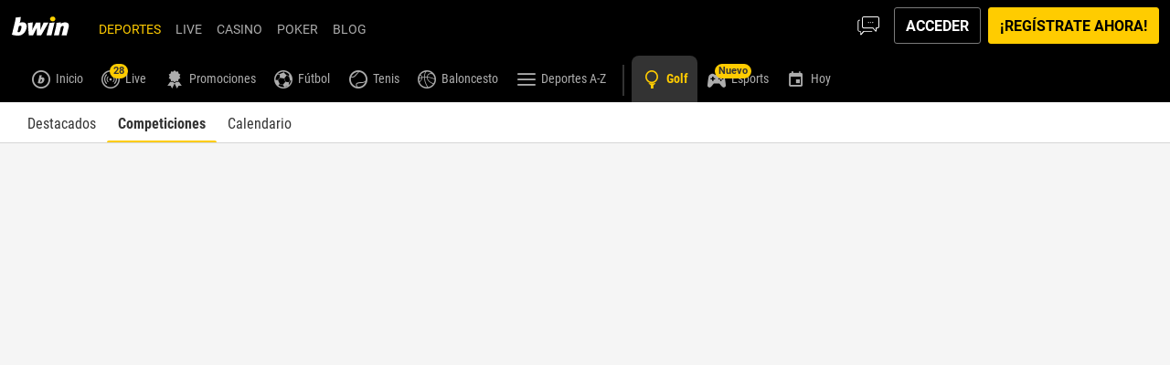

--- FILE ---
content_type: text/html; charset=UTF-8
request_url: https://www.bwin.es/es/sports/golf-13/apuestas/mundo-6/us-masters-11144
body_size: 92172
content:
<!DOCTYPE html><html class="vn-26 click-interaction system-colors-v2 ready header-shown th-bwin device-desktop unauthenticated product-sports breadcrumbs-visible landscape content-right content-left card-content header-sticky main-activated language-switcher-shown header-sub-navigation" lang="es-ES" data-domain=".bwin.es"><head>
    <meta charset="utf-8">
    <title>Apuestas en el US Masters: Cuotas y Mercados para un Torneo Legendario | bwin</title>
    <meta name="description" content="Apuesta en el US Masters con bwin España. Disfruta de las mejores cuotas y mercados para el torneo de golf más icónico, con pronósticos y apuestas en vivo.">
    <meta name="viewport" content="width=device-width, initial-scale=1.0, maximum-scale=1.0, user-scalable=no, viewport-fit=cover">
    <script async="" src="https://www.google-analytics.com/analytics.js"></script><script>
        window.VERSION='26.2.0.12267-gd9414d7b';window.SINGLE_DOMAIN='1';
        <!-- ClientConfig start -->
function getCookie(name) {
        const value = `; ${document.cookie}`;
        const parts = value.split(`; ${name}=`);
        if (parts.length === 2) return parts.pop().split(';').shift();
}
function load(endpoint) {
    const lang = getCookie('lang') || 'en';
    const headers = {
        'x-bwin-browser-url': location.href,
        'x-bwin-browser-referrer': document.referrer,
        'X-From-Product': 'host-app',
        'X-Correlation-Id': '3db071b478924e8889b53a0431ea3b98',
    };
    if (endpoint[1].header) {
      headers[`x-bwin-${endpoint[0]}-api`] = endpoint[1].header;
    }
    return fetch(`${(endpoint[1].url ?? '')}/${lang}/api/clientconfig`, {
        cache: 'no-store',
        headers: headers,
        credentials: 'include'
    })
        .then(res => res.json())
        .then(config => { window['clientConfig'] = window['clientConfig'] || {}; Object.assign(window['clientConfig'], config); })
        .catch(err => console.error(endpoint, err));
}
function boot() {
    window['_endpoints'] = Object.entries({"host-app":{"enabled":true,"header":null,"keyOverride":null,"url":null},"sf":{"enabled":true,"header":"prod","keyOverride":null,"url":null},"sports":{"enabled":true,"header":"prod","keyOverride":null,"url":null}});
    return Promise.all(window['_endpoints'].map(endpoint => load(endpoint)));
}
window['_boot'] = boot();
<!-- ClientConfig V2 end -->
        window['vn_manifest']={"module-preload-links":"","main.js":"/ClientDist/browser/main-2XR3TK2C.js","sports.js":"/ClientDist/browser/sports-i6irb2uk.js","polyfills.js":"/ClientDist/browser/polyfills-LSNONJQZ.js","preloader.js":"/ClientDist/browser/preloader.2fcb25f7e6e9.js","preloader.oxygen.js":"/ClientDist/browser/preloader.oxygen.a09ad6125dff.js","themes-betboo-br-casino.css":"/ClientDist/browser/themes-betboo-br-casino.690d9ecfa7de.css","themes-betboo-br-engagement.css":"/ClientDist/browser/themes-betboo-br-engagement.4792e38d0bf0.css","themes-betboo-br-main.css":"/ClientDist/browser/themes-betboo-br-main.260a9edc1e4c.css","themes-betboo-br-payments.css":"/ClientDist/browser/themes-betboo-br-payments.856933b767c4.css","themes-betboo-br-portal.css":"/ClientDist/browser/themes-betboo-br-portal.7d33c8502a8b.css","themes-betboo-br-promo.css":"/ClientDist/browser/themes-betboo-br-promo.c5d242c130ea.css","themes-betboo-br-sports-betfinder.css":"/ClientDist/browser/themes-betboo-br-sports-betfinder.419f6461f1cf.css","themes-betboo-br-sports-betgenerator.css":"/ClientDist/browser/themes-betboo-br-sports-betgenerator.3c049a9a34c2.css","themes-betboo-br-sports-betslip.css":"/ClientDist/browser/themes-betboo-br-sports-betslip.f8fc57b87dcb.css","themes-betboo-br-sports-betting-preferences.css":"/ClientDist/browser/themes-betboo-br-sports-betting-preferences.eba781aa90b2.css","themes-betboo-br-sports-event-animations.css":"/ClientDist/browser/themes-betboo-br-sports-event-animations.7818349bfd4b.css","themes-betboo-br-sports-event-details-sitemap.css":"/ClientDist/browser/themes-betboo-br-sports-event-details-sitemap.ccf4afc31eb2.css","themes-betboo-br-sports-event-details.css":"/ClientDist/browser/themes-betboo-br-sports-event-details.95212c20a60c.css","themes-betboo-br-sports-favourites-dashboard.css":"/ClientDist/browser/themes-betboo-br-sports-favourites-dashboard.218089b805c5.css","themes-betboo-br-sports-highlights-marquee.css":"/ClientDist/browser/themes-betboo-br-sports-highlights-marquee.cbce3d89047e.css","themes-betboo-br-sports-link-external-accounts.css":"/ClientDist/browser/themes-betboo-br-sports-link-external-accounts.f7265d69f97b.css","themes-betboo-br-sports-live.css":"/ClientDist/browser/themes-betboo-br-sports-live.ad129a7e08ab.css","themes-betboo-br-sports-multi-builder.css":"/ClientDist/browser/themes-betboo-br-sports-multi-builder.a668059f694e.css","themes-betboo-br-sports-my-bets.css":"/ClientDist/browser/themes-betboo-br-sports-my-bets.3362ff68e721.css","themes-betboo-br-sports-outrights-grid.css":"/ClientDist/browser/themes-betboo-br-sports-outrights-grid.98bb13d60703.css","themes-betboo-br-sports-print.css":"/ClientDist/browser/themes-betboo-br-sports-print.a1d0cd0c0524.css","themes-betboo-br-sports-product-menu.css":"/ClientDist/browser/themes-betboo-br-sports-product-menu.5665670d3260.css","themes-betboo-br-sports-racing.css":"/ClientDist/browser/themes-betboo-br-sports-racing.21e23a79d523.css","themes-betboo-br-sports-sitemap.css":"/ClientDist/browser/themes-betboo-br-sports-sitemap.cdf437d4add2.css","themes-betboo-br-sports-skeleton-ui.css":"/ClientDist/browser/themes-betboo-br-sports-skeleton-ui.f5e93ac5034a.css","themes-betboo-br-sports-team-pages.css":"/ClientDist/browser/themes-betboo-br-sports-team-pages.ad46eff4a145.css","themes-betboo-br-sports-top-events.css":"/ClientDist/browser/themes-betboo-br-sports-top-events.18426498915c.css","themes-betboo-br-sports-virtual-list.css":"/ClientDist/browser/themes-betboo-br-sports-virtual-list.5e061191e154.css","themes-betboo-br-sports.css":"/ClientDist/browser/themes-betboo-br-sports.de3adbe21bdb.css","themes-borgata-2-casino.css":"/ClientDist/browser/themes-borgata-2-casino.dc58d721f6ed.css","themes-borgata-2-engagement.css":"/ClientDist/browser/themes-borgata-2-engagement.3c8935716ed3.css","themes-borgata-2-main.css":"/ClientDist/browser/themes-borgata-2-main.f70a1db6eb02.css","themes-borgata-2-payments.css":"/ClientDist/browser/themes-borgata-2-payments.bed9a6d1370a.css","themes-borgata-2-poker.css":"/ClientDist/browser/themes-borgata-2-poker.7cd4927602a4.css","themes-borgata-2-portal.css":"/ClientDist/browser/themes-borgata-2-portal.96333c1ac27b.css","themes-borgata-2-promo.css":"/ClientDist/browser/themes-borgata-2-promo.08feaf122be8.css","themes-borgata-2-sports-betfinder.css":"/ClientDist/browser/themes-borgata-2-sports-betfinder.289a08a4d23d.css","themes-borgata-2-sports-betgenerator.css":"/ClientDist/browser/themes-borgata-2-sports-betgenerator.beadbe863ca7.css","themes-borgata-2-sports-betslip.css":"/ClientDist/browser/themes-borgata-2-sports-betslip.b8c27bc55885.css","themes-borgata-2-sports-betting-preferences.css":"/ClientDist/browser/themes-borgata-2-sports-betting-preferences.70be03c2a490.css","themes-borgata-2-sports-event-animations.css":"/ClientDist/browser/themes-borgata-2-sports-event-animations.dda463522796.css","themes-borgata-2-sports-event-details-sitemap.css":"/ClientDist/browser/themes-borgata-2-sports-event-details-sitemap.d1df888d279f.css","themes-borgata-2-sports-event-details.css":"/ClientDist/browser/themes-borgata-2-sports-event-details.43dd1bbc56eb.css","themes-borgata-2-sports-favourites-dashboard.css":"/ClientDist/browser/themes-borgata-2-sports-favourites-dashboard.2dcbf25055f1.css","themes-borgata-2-sports-highlights-marquee.css":"/ClientDist/browser/themes-borgata-2-sports-highlights-marquee.1708e8e8441b.css","themes-borgata-2-sports-link-external-accounts.css":"/ClientDist/browser/themes-borgata-2-sports-link-external-accounts.f7265d69f97b.css","themes-borgata-2-sports-live.css":"/ClientDist/browser/themes-borgata-2-sports-live.7ad11b38e6aa.css","themes-borgata-2-sports-multi-builder.css":"/ClientDist/browser/themes-borgata-2-sports-multi-builder.9bbc8d485a07.css","themes-borgata-2-sports-my-bets.css":"/ClientDist/browser/themes-borgata-2-sports-my-bets.b8e875b6ee48.css","themes-borgata-2-sports-outrights-grid.css":"/ClientDist/browser/themes-borgata-2-sports-outrights-grid.747f1a23bcc0.css","themes-borgata-2-sports-print.css":"/ClientDist/browser/themes-borgata-2-sports-print.b872712756b3.css","themes-borgata-2-sports-product-menu.css":"/ClientDist/browser/themes-borgata-2-sports-product-menu.41bc54bd5ba0.css","themes-borgata-2-sports-racing.css":"/ClientDist/browser/themes-borgata-2-sports-racing.eadf0a53fb2f.css","themes-borgata-2-sports-sitemap.css":"/ClientDist/browser/themes-borgata-2-sports-sitemap.6492a06e250f.css","themes-borgata-2-sports-skeleton-ui.css":"/ClientDist/browser/themes-borgata-2-sports-skeleton-ui.6b8236592d04.css","themes-borgata-2-sports-team-pages.css":"/ClientDist/browser/themes-borgata-2-sports-team-pages.a744132dce40.css","themes-borgata-2-sports-top-events.css":"/ClientDist/browser/themes-borgata-2-sports-top-events.3cd63112e356.css","themes-borgata-2-sports-virtual-list.css":"/ClientDist/browser/themes-borgata-2-sports-virtual-list.5de2719b1cb4.css","themes-borgata-2-sports.css":"/ClientDist/browser/themes-borgata-2-sports.6a6709d87725.css","themes-borgata-casino.css":"/ClientDist/browser/themes-borgata-casino.daa294cab518.css","themes-borgata-engagement.css":"/ClientDist/browser/themes-borgata-engagement.b2f960de0360.css","themes-borgata-main.css":"/ClientDist/browser/themes-borgata-main.8f92c43dcdcf.css","themes-borgata-payments.css":"/ClientDist/browser/themes-borgata-payments.53fb78c09a87.css","themes-borgata-poker.css":"/ClientDist/browser/themes-borgata-poker.f61efb80e802.css","themes-borgata-portal.css":"/ClientDist/browser/themes-borgata-portal.d74c56dffcc2.css","themes-borgata-promo.css":"/ClientDist/browser/themes-borgata-promo.64f9ea013f67.css","themes-borgata-sports-betfinder.css":"/ClientDist/browser/themes-borgata-sports-betfinder.2203648e022f.css","themes-borgata-sports-betgenerator.css":"/ClientDist/browser/themes-borgata-sports-betgenerator.d0588fa37a73.css","themes-borgata-sports-betslip.css":"/ClientDist/browser/themes-borgata-sports-betslip.1e5a3b11c433.css","themes-borgata-sports-betting-preferences.css":"/ClientDist/browser/themes-borgata-sports-betting-preferences.47103ccc1373.css","themes-borgata-sports-event-animations.css":"/ClientDist/browser/themes-borgata-sports-event-animations.073eb42e9a69.css","themes-borgata-sports-event-details-sitemap.css":"/ClientDist/browser/themes-borgata-sports-event-details-sitemap.b5816efb0af0.css","themes-borgata-sports-event-details.css":"/ClientDist/browser/themes-borgata-sports-event-details.d7279d95b96c.css","themes-borgata-sports-favourites-dashboard.css":"/ClientDist/browser/themes-borgata-sports-favourites-dashboard.4b02501f4454.css","themes-borgata-sports-highlights-marquee.css":"/ClientDist/browser/themes-borgata-sports-highlights-marquee.b831ee11db89.css","themes-borgata-sports-link-external-accounts.css":"/ClientDist/browser/themes-borgata-sports-link-external-accounts.63843a603d5b.css","themes-borgata-sports-live.css":"/ClientDist/browser/themes-borgata-sports-live.c4fc09aaaec6.css","themes-borgata-sports-multi-builder.css":"/ClientDist/browser/themes-borgata-sports-multi-builder.783dc1b1d558.css","themes-borgata-sports-my-bets.css":"/ClientDist/browser/themes-borgata-sports-my-bets.82f62849c66c.css","themes-borgata-sports-outrights-grid.css":"/ClientDist/browser/themes-borgata-sports-outrights-grid.bf5f3e85f348.css","themes-borgata-sports-print.css":"/ClientDist/browser/themes-borgata-sports-print.ea68ddf5de1a.css","themes-borgata-sports-product-menu.css":"/ClientDist/browser/themes-borgata-sports-product-menu.8f49f393f36d.css","themes-borgata-sports-racing.css":"/ClientDist/browser/themes-borgata-sports-racing.c7160a5cd895.css","themes-borgata-sports-sitemap.css":"/ClientDist/browser/themes-borgata-sports-sitemap.3de6e36e436d.css","themes-borgata-sports-skeleton-ui.css":"/ClientDist/browser/themes-borgata-sports-skeleton-ui.2bbba8e82945.css","themes-borgata-sports-team-pages.css":"/ClientDist/browser/themes-borgata-sports-team-pages.56c338f58dc5.css","themes-borgata-sports-top-events.css":"/ClientDist/browser/themes-borgata-sports-top-events.f882d1fa9619.css","themes-borgata-sports-virtual-list.css":"/ClientDist/browser/themes-borgata-sports-virtual-list.a71c5087d353.css","themes-borgata-sports.css":"/ClientDist/browser/themes-borgata-sports.5a4c2ce0d203.css","themes-bwin-casino.css":"/ClientDist/browser/themes-bwin-casino.de296eeb830e.css","themes-bwin-dark-casino.css":"/ClientDist/browser/themes-bwin-dark-casino.5d7c68c87d82.css","themes-bwin-dark-engagement.css":"/ClientDist/browser/themes-bwin-dark-engagement.778837317c24.css","themes-bwin-dark-main.css":"/ClientDist/browser/themes-bwin-dark-main.6916c999adb6.css","themes-bwin-dark-mokabingo.css":"/ClientDist/browser/themes-bwin-dark-mokabingo.b34342b56ef0.css","themes-bwin-dark-payments.css":"/ClientDist/browser/themes-bwin-dark-payments.05ee2ccdd401.css","themes-bwin-dark-poker.css":"/ClientDist/browser/themes-bwin-dark-poker.a997271fd4f3.css","themes-bwin-dark-portal.css":"/ClientDist/browser/themes-bwin-dark-portal.a5f3cb377597.css","themes-bwin-dark-promo.css":"/ClientDist/browser/themes-bwin-dark-promo.fac93bc1109b.css","themes-bwin-dark-sports-betfinder.css":"/ClientDist/browser/themes-bwin-dark-sports-betfinder.30be9e9e0e9a.css","themes-bwin-dark-sports-betgenerator.css":"/ClientDist/browser/themes-bwin-dark-sports-betgenerator.cc718a5299e2.css","themes-bwin-dark-sports-betslip.css":"/ClientDist/browser/themes-bwin-dark-sports-betslip.09ebaa113de6.css","themes-bwin-dark-sports-betting-preferences.css":"/ClientDist/browser/themes-bwin-dark-sports-betting-preferences.8094655152bd.css","themes-bwin-dark-sports-event-animations.css":"/ClientDist/browser/themes-bwin-dark-sports-event-animations.717db9e3cb47.css","themes-bwin-dark-sports-event-details-sitemap.css":"/ClientDist/browser/themes-bwin-dark-sports-event-details-sitemap.c8a7366bcbb7.css","themes-bwin-dark-sports-event-details.css":"/ClientDist/browser/themes-bwin-dark-sports-event-details.5a004809bc29.css","themes-bwin-dark-sports-favourites-dashboard.css":"/ClientDist/browser/themes-bwin-dark-sports-favourites-dashboard.69591c3fb000.css","themes-bwin-dark-sports-highlights-marquee.css":"/ClientDist/browser/themes-bwin-dark-sports-highlights-marquee.c6683dec2f17.css","themes-bwin-dark-sports-link-external-accounts.css":"/ClientDist/browser/themes-bwin-dark-sports-link-external-accounts.f7265d69f97b.css","themes-bwin-dark-sports-live.css":"/ClientDist/browser/themes-bwin-dark-sports-live.a7fb43bde44c.css","themes-bwin-dark-sports-multi-builder.css":"/ClientDist/browser/themes-bwin-dark-sports-multi-builder.94754b57ffcb.css","themes-bwin-dark-sports-my-bets.css":"/ClientDist/browser/themes-bwin-dark-sports-my-bets.14f69ca39b5c.css","themes-bwin-dark-sports-outrights-grid.css":"/ClientDist/browser/themes-bwin-dark-sports-outrights-grid.4b9c20f77fdd.css","themes-bwin-dark-sports-print.css":"/ClientDist/browser/themes-bwin-dark-sports-print.565a99c0c9bf.css","themes-bwin-dark-sports-product-menu.css":"/ClientDist/browser/themes-bwin-dark-sports-product-menu.25d703c530ce.css","themes-bwin-dark-sports-racing.css":"/ClientDist/browser/themes-bwin-dark-sports-racing.16654ceb7d8e.css","themes-bwin-dark-sports-sitemap.css":"/ClientDist/browser/themes-bwin-dark-sports-sitemap.ee71604272ac.css","themes-bwin-dark-sports-skeleton-ui.css":"/ClientDist/browser/themes-bwin-dark-sports-skeleton-ui.f94951aa634d.css","themes-bwin-dark-sports-team-pages.css":"/ClientDist/browser/themes-bwin-dark-sports-team-pages.b65f5a5a816b.css","themes-bwin-dark-sports-top-events.css":"/ClientDist/browser/themes-bwin-dark-sports-top-events.f0071e9eeed6.css","themes-bwin-dark-sports-virtual-list.css":"/ClientDist/browser/themes-bwin-dark-sports-virtual-list.3406ba57ab5a.css","themes-bwin-dark-sports.css":"/ClientDist/browser/themes-bwin-dark-sports.61a96ec77d9e.css","themes-bwin-engagement.css":"/ClientDist/browser/themes-bwin-engagement.4e6965a55abe.css","themes-bwin-main.css":"/ClientDist/browser/themes-bwin-main.0326b49ca8f8.css","themes-bwin-mokabingo.css":"/ClientDist/browser/themes-bwin-mokabingo.2fcf54089d4c.css","themes-bwin-payments.css":"/ClientDist/browser/themes-bwin-payments.c6d6b1f69ccc.css","themes-bwin-poker.css":"/ClientDist/browser/themes-bwin-poker.a1c9d903d6c8.css","themes-bwin-portal.css":"/ClientDist/browser/themes-bwin-portal.c5338d89f9f2.css","themes-bwin-promo.css":"/ClientDist/browser/themes-bwin-promo.eee791d395e9.css","themes-bwin-sports-betfinder.css":"/ClientDist/browser/themes-bwin-sports-betfinder.1f45d36592b9.css","themes-bwin-sports-betgenerator.css":"/ClientDist/browser/themes-bwin-sports-betgenerator.d00eb185a766.css","themes-bwin-sports-betslip.css":"/ClientDist/browser/themes-bwin-sports-betslip.cd6b1bff9d17.css","themes-bwin-sports-betting-preferences.css":"/ClientDist/browser/themes-bwin-sports-betting-preferences.77ef5f93e52c.css","themes-bwin-sports-event-animations.css":"/ClientDist/browser/themes-bwin-sports-event-animations.3849e2eefbb9.css","themes-bwin-sports-event-details-sitemap.css":"/ClientDist/browser/themes-bwin-sports-event-details-sitemap.3919f6e4d6fb.css","themes-bwin-sports-event-details.css":"/ClientDist/browser/themes-bwin-sports-event-details.7897bb69db41.css","themes-bwin-sports-favourites-dashboard.css":"/ClientDist/browser/themes-bwin-sports-favourites-dashboard.4c1b5257fa52.css","themes-bwin-sports-highlights-marquee.css":"/ClientDist/browser/themes-bwin-sports-highlights-marquee.d0c6a446f1ff.css","themes-bwin-sports-link-external-accounts.css":"/ClientDist/browser/themes-bwin-sports-link-external-accounts.f7265d69f97b.css","themes-bwin-sports-live.css":"/ClientDist/browser/themes-bwin-sports-live.75d89a0ba828.css","themes-bwin-sports-multi-builder.css":"/ClientDist/browser/themes-bwin-sports-multi-builder.93d307c797f8.css","themes-bwin-sports-my-bets.css":"/ClientDist/browser/themes-bwin-sports-my-bets.edb1fdf9caa2.css","themes-bwin-sports-outrights-grid.css":"/ClientDist/browser/themes-bwin-sports-outrights-grid.e5b10c0106ad.css","themes-bwin-sports-print.css":"/ClientDist/browser/themes-bwin-sports-print.11a8974de22c.css","themes-bwin-sports-product-menu.css":"/ClientDist/browser/themes-bwin-sports-product-menu.952e00a295b3.css","themes-bwin-sports-racing.css":"/ClientDist/browser/themes-bwin-sports-racing.b0df09388505.css","themes-bwin-sports-sitemap.css":"/ClientDist/browser/themes-bwin-sports-sitemap.054bc4cf1840.css","themes-bwin-sports-skeleton-ui.css":"/ClientDist/browser/themes-bwin-sports-skeleton-ui.7800c4cda1d2.css","themes-bwin-sports-team-pages.css":"/ClientDist/browser/themes-bwin-sports-team-pages.9847037148d8.css","themes-bwin-sports-top-events.css":"/ClientDist/browser/themes-bwin-sports-top-events.0afff26380b9.css","themes-bwin-sports-virtual-list.css":"/ClientDist/browser/themes-bwin-sports-virtual-list.a345a647d2a9.css","themes-bwin-sports.css":"/ClientDist/browser/themes-bwin-sports.654a840af62c.css","themes-coral-betstation-engagement.css":"/ClientDist/browser/themes-coral-betstation-engagement.d8601f1ae946.css","themes-coral-betstation-main.css":"/ClientDist/browser/themes-coral-betstation-main.d8fa8848f086.css","themes-coral-bingo.css":"/ClientDist/browser/themes-coral-bingo.b3ac326bf28c.css","themes-coral-casino.css":"/ClientDist/browser/themes-coral-casino.d51baaa4ed68.css","themes-coral-engagement.css":"/ClientDist/browser/themes-coral-engagement.4cae069309a7.css","themes-coral-main.css":"/ClientDist/browser/themes-coral-main.8442c6a0ca99.css","themes-coral-ozone.css":"/ClientDist/browser/themes-coral-ozone.025f4345730f.css","themes-coral-payments.css":"/ClientDist/browser/themes-coral-payments.6c32b8d8986b.css","themes-coral-poker.css":"/ClientDist/browser/themes-coral-poker.a29c3cbdcc76.css","themes-coral-portal.css":"/ClientDist/browser/themes-coral-portal.120b7c2a84e3.css","themes-coral-promo.css":"/ClientDist/browser/themes-coral-promo.5483fbf6cfec.css","themes-danske-spil-casino.css":"/ClientDist/browser/themes-danske-spil-casino.0d2d75ec4100.css","themes-danske-spil-engagement.css":"/ClientDist/browser/themes-danske-spil-engagement.594862e7b614.css","themes-danske-spil-main.css":"/ClientDist/browser/themes-danske-spil-main.45979d0bb402.css","themes-danske-spil-portal.css":"/ClientDist/browser/themes-danske-spil-portal.6cf729dafc20.css","themes-danske-spil-promo.css":"/ClientDist/browser/themes-danske-spil-promo.562e6cb6a86c.css","themes-foxy-bingo-5-bingo.css":"/ClientDist/browser/themes-foxy-bingo-5-bingo.4fdb31966187.css","themes-foxy-bingo-5-casino.css":"/ClientDist/browser/themes-foxy-bingo-5-casino.0b3c46dfde59.css","themes-foxy-bingo-5-engagement.css":"/ClientDist/browser/themes-foxy-bingo-5-engagement.9261917cc9b9.css","themes-foxy-bingo-5-main.css":"/ClientDist/browser/themes-foxy-bingo-5-main.4b81eaf68523.css","themes-foxy-bingo-5-payments.css":"/ClientDist/browser/themes-foxy-bingo-5-payments.6c93360094c8.css","themes-foxy-bingo-5-portal.css":"/ClientDist/browser/themes-foxy-bingo-5-portal.c02a1e9cceea.css","themes-foxy-bingo-5-promo.css":"/ClientDist/browser/themes-foxy-bingo-5-promo.2868f3c56144.css","themes-gala-bingo-3-bingo.css":"/ClientDist/browser/themes-gala-bingo-3-bingo.1ce41a826afe.css","themes-gala-bingo-3-casino.css":"/ClientDist/browser/themes-gala-bingo-3-casino.c9921ab60e59.css","themes-gala-bingo-3-engagement.css":"/ClientDist/browser/themes-gala-bingo-3-engagement.da174c70227e.css","themes-gala-bingo-3-main.css":"/ClientDist/browser/themes-gala-bingo-3-main.9aaf877afac9.css","themes-gala-bingo-3-payments.css":"/ClientDist/browser/themes-gala-bingo-3-payments.e964708a6103.css","themes-gala-bingo-3-portal.css":"/ClientDist/browser/themes-gala-bingo-3-portal.d9897fb2eee1.css","themes-gala-bingo-3-promo.css":"/ClientDist/browser/themes-gala-bingo-3-promo.a09778769e5f.css","themes-gala-casino-2-casino.css":"/ClientDist/browser/themes-gala-casino-2-casino.c3b7170d7270.css","themes-gala-casino-2-engagement.css":"/ClientDist/browser/themes-gala-casino-2-engagement.7cf8912eb83c.css","themes-gala-casino-2-main.css":"/ClientDist/browser/themes-gala-casino-2-main.deea3b54ebf2.css","themes-gala-casino-2-payments.css":"/ClientDist/browser/themes-gala-casino-2-payments.c3d068a75220.css","themes-gala-casino-2-portal.css":"/ClientDist/browser/themes-gala-casino-2-portal.e9675cbb7679.css","themes-gala-casino-2-promo.css":"/ClientDist/browser/themes-gala-casino-2-promo.a59d22e858f0.css","themes-gamebookers-casino.css":"/ClientDist/browser/themes-gamebookers-casino.d19a1dc958b5.css","themes-gamebookers-engagement.css":"/ClientDist/browser/themes-gamebookers-engagement.afc413ebcaff.css","themes-gamebookers-main.css":"/ClientDist/browser/themes-gamebookers-main.4d58e70d0836.css","themes-gamebookers-payments.css":"/ClientDist/browser/themes-gamebookers-payments.e12ce5b1826e.css","themes-gamebookers-portal.css":"/ClientDist/browser/themes-gamebookers-portal.22ff9527e183.css","themes-gamebookers-promo.css":"/ClientDist/browser/themes-gamebookers-promo.bebe512aa51c.css","themes-gamebookers-sports-betfinder.css":"/ClientDist/browser/themes-gamebookers-sports-betfinder.b00565279edc.css","themes-gamebookers-sports-betgenerator.css":"/ClientDist/browser/themes-gamebookers-sports-betgenerator.ee201deed101.css","themes-gamebookers-sports-betslip.css":"/ClientDist/browser/themes-gamebookers-sports-betslip.be70ea5eadb6.css","themes-gamebookers-sports-betting-preferences.css":"/ClientDist/browser/themes-gamebookers-sports-betting-preferences.678274f89a3b.css","themes-gamebookers-sports-event-animations.css":"/ClientDist/browser/themes-gamebookers-sports-event-animations.0e9c062a7ee8.css","themes-gamebookers-sports-event-details-sitemap.css":"/ClientDist/browser/themes-gamebookers-sports-event-details-sitemap.4998015ebc38.css","themes-gamebookers-sports-event-details.css":"/ClientDist/browser/themes-gamebookers-sports-event-details.c6e6dcd3a952.css","themes-gamebookers-sports-favourites-dashboard.css":"/ClientDist/browser/themes-gamebookers-sports-favourites-dashboard.2e8acf31312d.css","themes-gamebookers-sports-highlights-marquee.css":"/ClientDist/browser/themes-gamebookers-sports-highlights-marquee.10c58e0f83e4.css","themes-gamebookers-sports-link-external-accounts.css":"/ClientDist/browser/themes-gamebookers-sports-link-external-accounts.f7265d69f97b.css","themes-gamebookers-sports-live.css":"/ClientDist/browser/themes-gamebookers-sports-live.2ae1f71712e9.css","themes-gamebookers-sports-multi-builder.css":"/ClientDist/browser/themes-gamebookers-sports-multi-builder.a0f9923ad06a.css","themes-gamebookers-sports-my-bets.css":"/ClientDist/browser/themes-gamebookers-sports-my-bets.0125c8c39f56.css","themes-gamebookers-sports-outrights-grid.css":"/ClientDist/browser/themes-gamebookers-sports-outrights-grid.acbd9fe225e0.css","themes-gamebookers-sports-print.css":"/ClientDist/browser/themes-gamebookers-sports-print.47ee7cce133d.css","themes-gamebookers-sports-product-menu.css":"/ClientDist/browser/themes-gamebookers-sports-product-menu.e2abb6342ee9.css","themes-gamebookers-sports-racing.css":"/ClientDist/browser/themes-gamebookers-sports-racing.567c33202395.css","themes-gamebookers-sports-sitemap.css":"/ClientDist/browser/themes-gamebookers-sports-sitemap.280226a92b9e.css","themes-gamebookers-sports-skeleton-ui.css":"/ClientDist/browser/themes-gamebookers-sports-skeleton-ui.b0c7bfee1177.css","themes-gamebookers-sports-team-pages.css":"/ClientDist/browser/themes-gamebookers-sports-team-pages.b802d86cc2f3.css","themes-gamebookers-sports-top-events.css":"/ClientDist/browser/themes-gamebookers-sports-top-events.f95b8919c37f.css","themes-gamebookers-sports-virtual-list.css":"/ClientDist/browser/themes-gamebookers-sports-virtual-list.5d98c15d3b89.css","themes-gamebookers-sports.css":"/ClientDist/browser/themes-gamebookers-sports.e7f517536e11.css","themes-giocodigitale-casino.css":"/ClientDist/browser/themes-giocodigitale-casino.dc797449583f.css","themes-giocodigitale-engagement.css":"/ClientDist/browser/themes-giocodigitale-engagement.48e302cc3ad3.css","themes-giocodigitale-main.css":"/ClientDist/browser/themes-giocodigitale-main.d00222c6011f.css","themes-giocodigitale-mokabingo.css":"/ClientDist/browser/themes-giocodigitale-mokabingo.449d1bfe9496.css","themes-giocodigitale-payments.css":"/ClientDist/browser/themes-giocodigitale-payments.e78d1498bf26.css","themes-giocodigitale-poker.css":"/ClientDist/browser/themes-giocodigitale-poker.1fd3a35ecdab.css","themes-giocodigitale-portal.css":"/ClientDist/browser/themes-giocodigitale-portal.c276dffb843b.css","themes-giocodigitale-promo.css":"/ClientDist/browser/themes-giocodigitale-promo.c1f1e2cc9ed6.css","themes-giocodigitale-sports-betfinder.css":"/ClientDist/browser/themes-giocodigitale-sports-betfinder.3e093e921e6a.css","themes-giocodigitale-sports-betgenerator.css":"/ClientDist/browser/themes-giocodigitale-sports-betgenerator.7f67535b5b2f.css","themes-giocodigitale-sports-betslip.css":"/ClientDist/browser/themes-giocodigitale-sports-betslip.a3d83dfff56c.css","themes-giocodigitale-sports-betting-preferences.css":"/ClientDist/browser/themes-giocodigitale-sports-betting-preferences.b3a05cced3f1.css","themes-giocodigitale-sports-event-animations.css":"/ClientDist/browser/themes-giocodigitale-sports-event-animations.b50254e0cc50.css","themes-giocodigitale-sports-event-details-sitemap.css":"/ClientDist/browser/themes-giocodigitale-sports-event-details-sitemap.fa4c50497a23.css","themes-giocodigitale-sports-event-details.css":"/ClientDist/browser/themes-giocodigitale-sports-event-details.990de20b322d.css","themes-giocodigitale-sports-favourites-dashboard.css":"/ClientDist/browser/themes-giocodigitale-sports-favourites-dashboard.fde93deb567d.css","themes-giocodigitale-sports-highlights-marquee.css":"/ClientDist/browser/themes-giocodigitale-sports-highlights-marquee.6e249613ac8b.css","themes-giocodigitale-sports-link-external-accounts.css":"/ClientDist/browser/themes-giocodigitale-sports-link-external-accounts.f7265d69f97b.css","themes-giocodigitale-sports-live.css":"/ClientDist/browser/themes-giocodigitale-sports-live.0fe731f34dbe.css","themes-giocodigitale-sports-multi-builder.css":"/ClientDist/browser/themes-giocodigitale-sports-multi-builder.a640c7793438.css","themes-giocodigitale-sports-my-bets.css":"/ClientDist/browser/themes-giocodigitale-sports-my-bets.11bd3f43095c.css","themes-giocodigitale-sports-outrights-grid.css":"/ClientDist/browser/themes-giocodigitale-sports-outrights-grid.d48b3a08053d.css","themes-giocodigitale-sports-print.css":"/ClientDist/browser/themes-giocodigitale-sports-print.85552425412c.css","themes-giocodigitale-sports-product-menu.css":"/ClientDist/browser/themes-giocodigitale-sports-product-menu.b34bf5289b53.css","themes-giocodigitale-sports-racing.css":"/ClientDist/browser/themes-giocodigitale-sports-racing.b4153c65e899.css","themes-giocodigitale-sports-sitemap.css":"/ClientDist/browser/themes-giocodigitale-sports-sitemap.b7e2f3b56861.css","themes-giocodigitale-sports-skeleton-ui.css":"/ClientDist/browser/themes-giocodigitale-sports-skeleton-ui.73ff597903df.css","themes-giocodigitale-sports-team-pages.css":"/ClientDist/browser/themes-giocodigitale-sports-team-pages.3e89e719a6ae.css","themes-giocodigitale-sports-top-events.css":"/ClientDist/browser/themes-giocodigitale-sports-top-events.1327a374cf40.css","themes-giocodigitale-sports-virtual-list.css":"/ClientDist/browser/themes-giocodigitale-sports-virtual-list.97eae8079498.css","themes-giocodigitale-sports.css":"/ClientDist/browser/themes-giocodigitale-sports.2063533bbd06.css","themes-ladbrokes-betstation-engagement.css":"/ClientDist/browser/themes-ladbrokes-betstation-engagement.881139b54a0f.css","themes-ladbrokes-betstation-main.css":"/ClientDist/browser/themes-ladbrokes-betstation-main.9843ab09ab20.css","themes-ladbrokes-bingo.css":"/ClientDist/browser/themes-ladbrokes-bingo.88130925ca08.css","themes-ladbrokes-casino.css":"/ClientDist/browser/themes-ladbrokes-casino.7c4d2c1fdda5.css","themes-ladbrokes-engagement.css":"/ClientDist/browser/themes-ladbrokes-engagement.d7c447b06380.css","themes-ladbrokes-main.css":"/ClientDist/browser/themes-ladbrokes-main.9843ab09ab20.css","themes-ladbrokes-ozone.css":"/ClientDist/browser/themes-ladbrokes-ozone.a0405c9bbb53.css","themes-ladbrokes-payments.css":"/ClientDist/browser/themes-ladbrokes-payments.30776cf122d3.css","themes-ladbrokes-poker.css":"/ClientDist/browser/themes-ladbrokes-poker.762bbef38663.css","themes-ladbrokes-portal.css":"/ClientDist/browser/themes-ladbrokes-portal.4013d6b39c33.css","themes-ladbrokes-promo.css":"/ClientDist/browser/themes-ladbrokes-promo.032e6dbfffcc.css","themes-mgm-2-casino.css":"/ClientDist/browser/themes-mgm-2-casino.f1f5a33e3c8f.css","themes-mgm-2-engagement.css":"/ClientDist/browser/themes-mgm-2-engagement.3a2e054776cc.css","themes-mgm-2-horseracing.css":"/ClientDist/browser/themes-mgm-2-horseracing.68133433dbc9.css","themes-mgm-2-main.css":"/ClientDist/browser/themes-mgm-2-main.27a003e9c007.css","themes-mgm-2-payments.css":"/ClientDist/browser/themes-mgm-2-payments.a94e1295892c.css","themes-mgm-2-poker.css":"/ClientDist/browser/themes-mgm-2-poker.26ba3bf8a4eb.css","themes-mgm-2-portal.css":"/ClientDist/browser/themes-mgm-2-portal.9b9eb221626e.css","themes-mgm-dice-casino.css":"/ClientDist/browser/themes-mgm-dice-casino.9b08d420fd26.css","themes-mgm-dice-engagement.css":"/ClientDist/browser/themes-mgm-dice-engagement.aa34f588fa0c.css","themes-mgm-dice-horseracing.css":"/ClientDist/browser/themes-mgm-dice-horseracing.7ed67365204c.css","themes-mgm-dice-main.css":"/ClientDist/browser/themes-mgm-dice-main.87f48d34c4e7.css","themes-mgm-dice-payments.css":"/ClientDist/browser/themes-mgm-dice-payments.7a1536425005.css","themes-mgm-dice-poker.css":"/ClientDist/browser/themes-mgm-dice-poker.cde3bb68162a.css","themes-mgm-dice-portal.css":"/ClientDist/browser/themes-mgm-dice-portal.2671a25780e9.css","themes-mgm-dice-promo.css":"/ClientDist/browser/themes-mgm-dice-promo.fa514a575e03.css","themes-mgm-dice-sports-betfinder.css":"/ClientDist/browser/themes-mgm-dice-sports-betfinder.b807a72d4e41.css","themes-mgm-dice-sports-betgenerator.css":"/ClientDist/browser/themes-mgm-dice-sports-betgenerator.ecce4f8ed70c.css","themes-mgm-dice-sports-betslip.css":"/ClientDist/browser/themes-mgm-dice-sports-betslip.047f8ee74435.css","themes-mgm-dice-sports-betting-preferences.css":"/ClientDist/browser/themes-mgm-dice-sports-betting-preferences.4444668ebc19.css","themes-mgm-dice-sports-event-animations.css":"/ClientDist/browser/themes-mgm-dice-sports-event-animations.c9b8636d86de.css","themes-mgm-dice-sports-event-details-sitemap.css":"/ClientDist/browser/themes-mgm-dice-sports-event-details-sitemap.82dca4d287cd.css","themes-mgm-dice-sports-event-details.css":"/ClientDist/browser/themes-mgm-dice-sports-event-details.0cffc8d6d8b6.css","themes-mgm-dice-sports-favourites-dashboard.css":"/ClientDist/browser/themes-mgm-dice-sports-favourites-dashboard.dc7223679c63.css","themes-mgm-dice-sports-highlights-marquee.css":"/ClientDist/browser/themes-mgm-dice-sports-highlights-marquee.81dc47365644.css","themes-mgm-dice-sports-link-external-accounts.css":"/ClientDist/browser/themes-mgm-dice-sports-link-external-accounts.63843a603d5b.css","themes-mgm-dice-sports-live.css":"/ClientDist/browser/themes-mgm-dice-sports-live.903bb5f0ab3c.css","themes-mgm-dice-sports-multi-builder.css":"/ClientDist/browser/themes-mgm-dice-sports-multi-builder.df591593277b.css","themes-mgm-dice-sports-my-bets.css":"/ClientDist/browser/themes-mgm-dice-sports-my-bets.a3f9ba5307cb.css","themes-mgm-dice-sports-outrights-grid.css":"/ClientDist/browser/themes-mgm-dice-sports-outrights-grid.3211e5749a9a.css","themes-mgm-dice-sports-print.css":"/ClientDist/browser/themes-mgm-dice-sports-print.fbe834fd4d3a.css","themes-mgm-dice-sports-product-menu.css":"/ClientDist/browser/themes-mgm-dice-sports-product-menu.80c8b4e9ea8f.css","themes-mgm-dice-sports-racing.css":"/ClientDist/browser/themes-mgm-dice-sports-racing.017b7a924b2d.css","themes-mgm-dice-sports-sitemap.css":"/ClientDist/browser/themes-mgm-dice-sports-sitemap.5f45ff11dfca.css","themes-mgm-dice-sports-skeleton-ui.css":"/ClientDist/browser/themes-mgm-dice-sports-skeleton-ui.c3bb98977d57.css","themes-mgm-dice-sports-team-pages.css":"/ClientDist/browser/themes-mgm-dice-sports-team-pages.02d3d4b11ad9.css","themes-mgm-dice-sports-top-events.css":"/ClientDist/browser/themes-mgm-dice-sports-top-events.87d11211cd6f.css","themes-mgm-dice-sports-virtual-list.css":"/ClientDist/browser/themes-mgm-dice-sports-virtual-list.108e76e2b44d.css","themes-mgm-dice-sports.css":"/ClientDist/browser/themes-mgm-dice-sports.f71e47d1b049.css","themes-mgm-sports-2-engagement.css":"/ClientDist/browser/themes-mgm-sports-2-engagement.614f8933978d.css","themes-mgm-sports-2-horseracing.css":"/ClientDist/browser/themes-mgm-sports-2-horseracing.bf82ab3af5ed.css","themes-mgm-sports-2-main.css":"/ClientDist/browser/themes-mgm-sports-2-main.9932bb80582e.css","themes-mgm-sports-2-payments.css":"/ClientDist/browser/themes-mgm-sports-2-payments.c07b4096321a.css","themes-oddset-engagement.css":"/ClientDist/browser/themes-oddset-engagement.93eac96df36c.css","themes-oddset-main.css":"/ClientDist/browser/themes-oddset-main.6f764bceb466.css","themes-oddset-payments.css":"/ClientDist/browser/themes-oddset-payments.85f4162057d0.css","themes-oddset-portal.css":"/ClientDist/browser/themes-oddset-portal.29bdd634bffe.css","themes-oddset-promo.css":"/ClientDist/browser/themes-oddset-promo.8bd25a15bc62.css","themes-oddset-sports-betfinder.css":"/ClientDist/browser/themes-oddset-sports-betfinder.c6e294862e4b.css","themes-oddset-sports-betgenerator.css":"/ClientDist/browser/themes-oddset-sports-betgenerator.eb14fe9b74ce.css","themes-oddset-sports-betslip.css":"/ClientDist/browser/themes-oddset-sports-betslip.756c47e0ce06.css","themes-oddset-sports-betting-preferences.css":"/ClientDist/browser/themes-oddset-sports-betting-preferences.a35055a22cdc.css","themes-oddset-sports-event-animations.css":"/ClientDist/browser/themes-oddset-sports-event-animations.71972d540224.css","themes-oddset-sports-event-details-sitemap.css":"/ClientDist/browser/themes-oddset-sports-event-details-sitemap.8fae7f31259c.css","themes-oddset-sports-event-details.css":"/ClientDist/browser/themes-oddset-sports-event-details.4b5f90aec550.css","themes-oddset-sports-favourites-dashboard.css":"/ClientDist/browser/themes-oddset-sports-favourites-dashboard.b9ba561e350d.css","themes-oddset-sports-highlights-marquee.css":"/ClientDist/browser/themes-oddset-sports-highlights-marquee.13189a9f50eb.css","themes-oddset-sports-link-external-accounts.css":"/ClientDist/browser/themes-oddset-sports-link-external-accounts.f7265d69f97b.css","themes-oddset-sports-live.css":"/ClientDist/browser/themes-oddset-sports-live.26802f9fdf55.css","themes-oddset-sports-multi-builder.css":"/ClientDist/browser/themes-oddset-sports-multi-builder.7129d0ccdbd8.css","themes-oddset-sports-my-bets.css":"/ClientDist/browser/themes-oddset-sports-my-bets.156cbb047174.css","themes-oddset-sports-outrights-grid.css":"/ClientDist/browser/themes-oddset-sports-outrights-grid.6004c5def136.css","themes-oddset-sports-print.css":"/ClientDist/browser/themes-oddset-sports-print.920c7455c605.css","themes-oddset-sports-product-menu.css":"/ClientDist/browser/themes-oddset-sports-product-menu.3e1d32bf1b4d.css","themes-oddset-sports-racing.css":"/ClientDist/browser/themes-oddset-sports-racing.582a3635e1ea.css","themes-oddset-sports-sitemap.css":"/ClientDist/browser/themes-oddset-sports-sitemap.7693c1c39af9.css","themes-oddset-sports-skeleton-ui.css":"/ClientDist/browser/themes-oddset-sports-skeleton-ui.9de0db09b1ab.css","themes-oddset-sports-team-pages.css":"/ClientDist/browser/themes-oddset-sports-team-pages.f88babf2d84f.css","themes-oddset-sports-top-events.css":"/ClientDist/browser/themes-oddset-sports-top-events.5b0b8752741f.css","themes-oddset-sports-virtual-list.css":"/ClientDist/browser/themes-oddset-sports-virtual-list.4335ce553237.css","themes-oddset-sports.css":"/ClientDist/browser/themes-oddset-sports.1d15be2c9f77.css","themes-optibet-engagement.css":"/ClientDist/browser/themes-optibet-engagement.10f2dadc59e6.css","themes-optibet-main.css":"/ClientDist/browser/themes-optibet-main.d4c69d62d3bd.css","themes-optibet-poker.css":"/ClientDist/browser/themes-optibet-poker.d7fbe1dda7e4.css","themes-optibet-portal.css":"/ClientDist/browser/themes-optibet-portal.a0520aa32ea8.css","themes-optibet-promo.css":"/ClientDist/browser/themes-optibet-promo.d61d4d154f5d.css","themes-party-casino-2-casino.css":"/ClientDist/browser/themes-party-casino-2-casino.90aa0d7c4619.css","themes-party-casino-2-engagement.css":"/ClientDist/browser/themes-party-casino-2-engagement.36ba69227845.css","themes-party-casino-2-main.css":"/ClientDist/browser/themes-party-casino-2-main.80922a8c100a.css","themes-party-casino-2-payments.css":"/ClientDist/browser/themes-party-casino-2-payments.8bd365c3ecea.css","themes-party-casino-2-portal.css":"/ClientDist/browser/themes-party-casino-2-portal.d4d29e3bb675.css","themes-party-casino-2-promo.css":"/ClientDist/browser/themes-party-casino-2-promo.3f696ed2e07e.css","themes-party-casino-casino.css":"/ClientDist/browser/themes-party-casino-casino.09ba77585021.css","themes-party-casino-engagement.css":"/ClientDist/browser/themes-party-casino-engagement.7c80991c3569.css","themes-party-casino-lotto.css":"/ClientDist/browser/themes-party-casino-lotto.a69432ac40c3.css","themes-party-casino-main.css":"/ClientDist/browser/themes-party-casino-main.b2b7ed23ca62.css","themes-party-casino-payments.css":"/ClientDist/browser/themes-party-casino-payments.58a7b104fda9.css","themes-party-casino-portal.css":"/ClientDist/browser/themes-party-casino-portal.ba8c3ac9fe30.css","themes-party-casino-promo.css":"/ClientDist/browser/themes-party-casino-promo.37f02d4bc346.css","themes-party-casino-sports-betfinder.css":"/ClientDist/browser/themes-party-casino-sports-betfinder.34f0f805507f.css","themes-party-casino-sports-betgenerator.css":"/ClientDist/browser/themes-party-casino-sports-betgenerator.f1bed88a68f0.css","themes-party-casino-sports-betslip.css":"/ClientDist/browser/themes-party-casino-sports-betslip.49fdae5e1ecf.css","themes-party-casino-sports-betting-preferences.css":"/ClientDist/browser/themes-party-casino-sports-betting-preferences.3b7c5de9502b.css","themes-party-casino-sports-event-animations.css":"/ClientDist/browser/themes-party-casino-sports-event-animations.22939fbe4698.css","themes-party-casino-sports-event-details-sitemap.css":"/ClientDist/browser/themes-party-casino-sports-event-details-sitemap.1cd824fc199c.css","themes-party-casino-sports-event-details.css":"/ClientDist/browser/themes-party-casino-sports-event-details.ae5b97bdb941.css","themes-party-casino-sports-favourites-dashboard.css":"/ClientDist/browser/themes-party-casino-sports-favourites-dashboard.ce1e422ccfd3.css","themes-party-casino-sports-highlights-marquee.css":"/ClientDist/browser/themes-party-casino-sports-highlights-marquee.d71ea66331b8.css","themes-party-casino-sports-link-external-accounts.css":"/ClientDist/browser/themes-party-casino-sports-link-external-accounts.f7265d69f97b.css","themes-party-casino-sports-live.css":"/ClientDist/browser/themes-party-casino-sports-live.16232bb6d541.css","themes-party-casino-sports-multi-builder.css":"/ClientDist/browser/themes-party-casino-sports-multi-builder.2d34d6c5b838.css","themes-party-casino-sports-my-bets.css":"/ClientDist/browser/themes-party-casino-sports-my-bets.2cf3e257eed8.css","themes-party-casino-sports-outrights-grid.css":"/ClientDist/browser/themes-party-casino-sports-outrights-grid.9ed47d16d7f1.css","themes-party-casino-sports-print.css":"/ClientDist/browser/themes-party-casino-sports-print.69a4851a113b.css","themes-party-casino-sports-product-menu.css":"/ClientDist/browser/themes-party-casino-sports-product-menu.96ebeacad1f1.css","themes-party-casino-sports-racing.css":"/ClientDist/browser/themes-party-casino-sports-racing.5688c5d16ab9.css","themes-party-casino-sports-sitemap.css":"/ClientDist/browser/themes-party-casino-sports-sitemap.834c16cca536.css","themes-party-casino-sports-skeleton-ui.css":"/ClientDist/browser/themes-party-casino-sports-skeleton-ui.94253bf42b2d.css","themes-party-casino-sports-team-pages.css":"/ClientDist/browser/themes-party-casino-sports-team-pages.6e767cb61877.css","themes-party-casino-sports-top-events.css":"/ClientDist/browser/themes-party-casino-sports-top-events.5f21d4d0a9bf.css","themes-party-casino-sports-virtual-list.css":"/ClientDist/browser/themes-party-casino-sports-virtual-list.91812848c913.css","themes-party-casino-sports.css":"/ClientDist/browser/themes-party-casino-sports.38918192d792.css","themes-party-poker-2-engagement.css":"/ClientDist/browser/themes-party-poker-2-engagement.31634e4c5e5a.css","themes-party-poker-2-main.css":"/ClientDist/browser/themes-party-poker-2-main.20aa994c83f6.css","themes-party-poker-2-payments.css":"/ClientDist/browser/themes-party-poker-2-payments.20697e302459.css","themes-party-poker-2-poker.css":"/ClientDist/browser/themes-party-poker-2-poker.c474a3a4095b.css","themes-party-poker-2-portal.css":"/ClientDist/browser/themes-party-poker-2-portal.f02ee607dc02.css","themes-party-poker-2-promo.css":"/ClientDist/browser/themes-party-poker-2-promo.f172459b16a7.css","themes-party-poker-casino.css":"/ClientDist/browser/themes-party-poker-casino.e2d319db2477.css","themes-party-poker-engagement.css":"/ClientDist/browser/themes-party-poker-engagement.cf47cdfc8632.css","themes-party-poker-main.css":"/ClientDist/browser/themes-party-poker-main.b77a85892469.css","themes-party-poker-payments.css":"/ClientDist/browser/themes-party-poker-payments.b9ff76c58888.css","themes-party-poker-poker.css":"/ClientDist/browser/themes-party-poker-poker.57e024d95bd1.css","themes-party-poker-portal.css":"/ClientDist/browser/themes-party-poker-portal.cb283457436b.css","themes-party-poker-promo.css":"/ClientDist/browser/themes-party-poker-promo.83e5e2876d8a.css","themes-party-poker-sports-betfinder.css":"/ClientDist/browser/themes-party-poker-sports-betfinder.d6cf2417e981.css","themes-party-poker-sports-betgenerator.css":"/ClientDist/browser/themes-party-poker-sports-betgenerator.d6d39f3c3e4f.css","themes-party-poker-sports-betslip.css":"/ClientDist/browser/themes-party-poker-sports-betslip.2d4feb5d842b.css","themes-party-poker-sports-betting-preferences.css":"/ClientDist/browser/themes-party-poker-sports-betting-preferences.4fb932641f53.css","themes-party-poker-sports-event-animations.css":"/ClientDist/browser/themes-party-poker-sports-event-animations.4e23221d63bc.css","themes-party-poker-sports-event-details-sitemap.css":"/ClientDist/browser/themes-party-poker-sports-event-details-sitemap.352313325e79.css","themes-party-poker-sports-event-details.css":"/ClientDist/browser/themes-party-poker-sports-event-details.43d6865bc362.css","themes-party-poker-sports-favourites-dashboard.css":"/ClientDist/browser/themes-party-poker-sports-favourites-dashboard.fc9f24327463.css","themes-party-poker-sports-highlights-marquee.css":"/ClientDist/browser/themes-party-poker-sports-highlights-marquee.c28e621664e6.css","themes-party-poker-sports-link-external-accounts.css":"/ClientDist/browser/themes-party-poker-sports-link-external-accounts.f7265d69f97b.css","themes-party-poker-sports-live.css":"/ClientDist/browser/themes-party-poker-sports-live.705da1413896.css","themes-party-poker-sports-multi-builder.css":"/ClientDist/browser/themes-party-poker-sports-multi-builder.208eef819a36.css","themes-party-poker-sports-my-bets.css":"/ClientDist/browser/themes-party-poker-sports-my-bets.3964a2f318b3.css","themes-party-poker-sports-outrights-grid.css":"/ClientDist/browser/themes-party-poker-sports-outrights-grid.9f5b58e1eb9c.css","themes-party-poker-sports-print.css":"/ClientDist/browser/themes-party-poker-sports-print.052794a40254.css","themes-party-poker-sports-product-menu.css":"/ClientDist/browser/themes-party-poker-sports-product-menu.0268ebb88ee6.css","themes-party-poker-sports-racing.css":"/ClientDist/browser/themes-party-poker-sports-racing.01577816cb00.css","themes-party-poker-sports-sitemap.css":"/ClientDist/browser/themes-party-poker-sports-sitemap.55b30b8982e6.css","themes-party-poker-sports-skeleton-ui.css":"/ClientDist/browser/themes-party-poker-sports-skeleton-ui.b9dedfbb17c9.css","themes-party-poker-sports-team-pages.css":"/ClientDist/browser/themes-party-poker-sports-team-pages.4a9b1cb13074.css","themes-party-poker-sports-top-events.css":"/ClientDist/browser/themes-party-poker-sports-top-events.dcdc09a151d9.css","themes-party-poker-sports-virtual-list.css":"/ClientDist/browser/themes-party-poker-sports-virtual-list.2c9fc9d81f68.css","themes-party-poker-sports.css":"/ClientDist/browser/themes-party-poker-sports.d06f0c3bf08f.css","themes-party-sports-2-engagement.css":"/ClientDist/browser/themes-party-sports-2-engagement.78959a584d97.css","themes-party-sports-2-main.css":"/ClientDist/browser/themes-party-sports-2-main.202b3830ade4.css","themes-party-sports-2-payments.css":"/ClientDist/browser/themes-party-sports-2-payments.2fd4a245e536.css","themes-party-sports-2-portal.css":"/ClientDist/browser/themes-party-sports-2-portal.922b7d320c49.css","themes-party-sports-2-promo.css":"/ClientDist/browser/themes-party-sports-2-promo.d81b9907384d.css","themes-party-sports-2-sports-betfinder.css":"/ClientDist/browser/themes-party-sports-2-sports-betfinder.cdd397371a01.css","themes-party-sports-2-sports-betgenerator.css":"/ClientDist/browser/themes-party-sports-2-sports-betgenerator.8513dff408a6.css","themes-party-sports-2-sports-betslip.css":"/ClientDist/browser/themes-party-sports-2-sports-betslip.c6348ac822dd.css","themes-party-sports-2-sports-betting-preferences.css":"/ClientDist/browser/themes-party-sports-2-sports-betting-preferences.ed34939e812d.css","themes-party-sports-2-sports-event-animations.css":"/ClientDist/browser/themes-party-sports-2-sports-event-animations.344697a48d49.css","themes-party-sports-2-sports-event-details-sitemap.css":"/ClientDist/browser/themes-party-sports-2-sports-event-details-sitemap.8fdee591dbc0.css","themes-party-sports-2-sports-event-details.css":"/ClientDist/browser/themes-party-sports-2-sports-event-details.67a0b96ce136.css","themes-party-sports-2-sports-favourites-dashboard.css":"/ClientDist/browser/themes-party-sports-2-sports-favourites-dashboard.b52f2b007b25.css","themes-party-sports-2-sports-highlights-marquee.css":"/ClientDist/browser/themes-party-sports-2-sports-highlights-marquee.ce8665e78e2a.css","themes-party-sports-2-sports-link-external-accounts.css":"/ClientDist/browser/themes-party-sports-2-sports-link-external-accounts.f7265d69f97b.css","themes-party-sports-2-sports-live.css":"/ClientDist/browser/themes-party-sports-2-sports-live.3d8a0c5444cd.css","themes-party-sports-2-sports-multi-builder.css":"/ClientDist/browser/themes-party-sports-2-sports-multi-builder.0d76cd86a97f.css","themes-party-sports-2-sports-my-bets.css":"/ClientDist/browser/themes-party-sports-2-sports-my-bets.dcaca0032b72.css","themes-party-sports-2-sports-outrights-grid.css":"/ClientDist/browser/themes-party-sports-2-sports-outrights-grid.7271712c47d3.css","themes-party-sports-2-sports-print.css":"/ClientDist/browser/themes-party-sports-2-sports-print.1ef517ed9c4d.css","themes-party-sports-2-sports-product-menu.css":"/ClientDist/browser/themes-party-sports-2-sports-product-menu.134784a7b8ad.css","themes-party-sports-2-sports-racing.css":"/ClientDist/browser/themes-party-sports-2-sports-racing.004e0fe191e6.css","themes-party-sports-2-sports-sitemap.css":"/ClientDist/browser/themes-party-sports-2-sports-sitemap.68dce314353e.css","themes-party-sports-2-sports-skeleton-ui.css":"/ClientDist/browser/themes-party-sports-2-sports-skeleton-ui.3d55e0f2c889.css","themes-party-sports-2-sports-team-pages.css":"/ClientDist/browser/themes-party-sports-2-sports-team-pages.0aec97e8a153.css","themes-party-sports-2-sports-top-events.css":"/ClientDist/browser/themes-party-sports-2-sports-top-events.796d42be0f19.css","themes-party-sports-2-sports-virtual-list.css":"/ClientDist/browser/themes-party-sports-2-sports-virtual-list.6e19304c40c4.css","themes-party-sports-2-sports.css":"/ClientDist/browser/themes-party-sports-2-sports.6ae0c11ee228.css","themes-party-sports-engagement.css":"/ClientDist/browser/themes-party-sports-engagement.f23c8263fd8b.css","themes-party-sports-main.css":"/ClientDist/browser/themes-party-sports-main.96f91be5195e.css","themes-party-sports-payments.css":"/ClientDist/browser/themes-party-sports-payments.cd6fcd48aecc.css","themes-premium-casino.css":"/ClientDist/browser/themes-premium-casino.875a6ee8628f.css","themes-premium-dark-casino.css":"/ClientDist/browser/themes-premium-dark-casino.a73503ec9a35.css","themes-premium-dark-engagement.css":"/ClientDist/browser/themes-premium-dark-engagement.778837317c24.css","themes-premium-dark-main.css":"/ClientDist/browser/themes-premium-dark-main.34a9b158f82f.css","themes-premium-dark-payments.css":"/ClientDist/browser/themes-premium-dark-payments.05ee2ccdd401.css","themes-premium-dark-poker.css":"/ClientDist/browser/themes-premium-dark-poker.256bb4550c6f.css","themes-premium-dark-portal.css":"/ClientDist/browser/themes-premium-dark-portal.d03de44de0c5.css","themes-premium-dark-promo.css":"/ClientDist/browser/themes-premium-dark-promo.6c67c07828bc.css","themes-premium-dark-sports-betfinder.css":"/ClientDist/browser/themes-premium-dark-sports-betfinder.30be9e9e0e9a.css","themes-premium-dark-sports-betgenerator.css":"/ClientDist/browser/themes-premium-dark-sports-betgenerator.cc718a5299e2.css","themes-premium-dark-sports-betslip.css":"/ClientDist/browser/themes-premium-dark-sports-betslip.443a026aece7.css","themes-premium-dark-sports-betting-preferences.css":"/ClientDist/browser/themes-premium-dark-sports-betting-preferences.8094655152bd.css","themes-premium-dark-sports-event-animations.css":"/ClientDist/browser/themes-premium-dark-sports-event-animations.717db9e3cb47.css","themes-premium-dark-sports-event-details-sitemap.css":"/ClientDist/browser/themes-premium-dark-sports-event-details-sitemap.bb689935c8d9.css","themes-premium-dark-sports-event-details.css":"/ClientDist/browser/themes-premium-dark-sports-event-details.b04f585dcba4.css","themes-premium-dark-sports-favourites-dashboard.css":"/ClientDist/browser/themes-premium-dark-sports-favourites-dashboard.69591c3fb000.css","themes-premium-dark-sports-highlights-marquee.css":"/ClientDist/browser/themes-premium-dark-sports-highlights-marquee.23559b179a64.css","themes-premium-dark-sports-link-external-accounts.css":"/ClientDist/browser/themes-premium-dark-sports-link-external-accounts.f7265d69f97b.css","themes-premium-dark-sports-live.css":"/ClientDist/browser/themes-premium-dark-sports-live.a7fb43bde44c.css","themes-premium-dark-sports-multi-builder.css":"/ClientDist/browser/themes-premium-dark-sports-multi-builder.660cc2646fef.css","themes-premium-dark-sports-my-bets.css":"/ClientDist/browser/themes-premium-dark-sports-my-bets.d461631c598e.css","themes-premium-dark-sports-outrights-grid.css":"/ClientDist/browser/themes-premium-dark-sports-outrights-grid.2e97aa65e241.css","themes-premium-dark-sports-print.css":"/ClientDist/browser/themes-premium-dark-sports-print.565a99c0c9bf.css","themes-premium-dark-sports-product-menu.css":"/ClientDist/browser/themes-premium-dark-sports-product-menu.25d703c530ce.css","themes-premium-dark-sports-racing.css":"/ClientDist/browser/themes-premium-dark-sports-racing.afd2a93c4f52.css","themes-premium-dark-sports-sitemap.css":"/ClientDist/browser/themes-premium-dark-sports-sitemap.ee71604272ac.css","themes-premium-dark-sports-skeleton-ui.css":"/ClientDist/browser/themes-premium-dark-sports-skeleton-ui.472932c45ecf.css","themes-premium-dark-sports-team-pages.css":"/ClientDist/browser/themes-premium-dark-sports-team-pages.b65f5a5a816b.css","themes-premium-dark-sports-top-events.css":"/ClientDist/browser/themes-premium-dark-sports-top-events.50e741eb2b15.css","themes-premium-dark-sports-virtual-list.css":"/ClientDist/browser/themes-premium-dark-sports-virtual-list.37dc326b0f0b.css","themes-premium-dark-sports.css":"/ClientDist/browser/themes-premium-dark-sports.ad97ec213d62.css","themes-premium-engagement.css":"/ClientDist/browser/themes-premium-engagement.4e6965a55abe.css","themes-premium-main.css":"/ClientDist/browser/themes-premium-main.11b32b1d167d.css","themes-premium-payments.css":"/ClientDist/browser/themes-premium-payments.c6d6b1f69ccc.css","themes-premium-poker.css":"/ClientDist/browser/themes-premium-poker.1c0a61e06c02.css","themes-premium-portal.css":"/ClientDist/browser/themes-premium-portal.f42c65d10cbd.css","themes-premium-promo.css":"/ClientDist/browser/themes-premium-promo.8e51b33412f7.css","themes-premium-sports-betfinder.css":"/ClientDist/browser/themes-premium-sports-betfinder.1f45d36592b9.css","themes-premium-sports-betgenerator.css":"/ClientDist/browser/themes-premium-sports-betgenerator.d00eb185a766.css","themes-premium-sports-betslip.css":"/ClientDist/browser/themes-premium-sports-betslip.cd6b1bff9d17.css","themes-premium-sports-betting-preferences.css":"/ClientDist/browser/themes-premium-sports-betting-preferences.77ef5f93e52c.css","themes-premium-sports-event-animations.css":"/ClientDist/browser/themes-premium-sports-event-animations.3849e2eefbb9.css","themes-premium-sports-event-details-sitemap.css":"/ClientDist/browser/themes-premium-sports-event-details-sitemap.916db73812c4.css","themes-premium-sports-event-details.css":"/ClientDist/browser/themes-premium-sports-event-details.5249ad7e2cc5.css","themes-premium-sports-favourites-dashboard.css":"/ClientDist/browser/themes-premium-sports-favourites-dashboard.4c1b5257fa52.css","themes-premium-sports-highlights-marquee.css":"/ClientDist/browser/themes-premium-sports-highlights-marquee.74ab380940d8.css","themes-premium-sports-link-external-accounts.css":"/ClientDist/browser/themes-premium-sports-link-external-accounts.f7265d69f97b.css","themes-premium-sports-live.css":"/ClientDist/browser/themes-premium-sports-live.75d89a0ba828.css","themes-premium-sports-multi-builder.css":"/ClientDist/browser/themes-premium-sports-multi-builder.ce5be53fbd16.css","themes-premium-sports-my-bets.css":"/ClientDist/browser/themes-premium-sports-my-bets.edb1fdf9caa2.css","themes-premium-sports-outrights-grid.css":"/ClientDist/browser/themes-premium-sports-outrights-grid.4833d6cf3f9e.css","themes-premium-sports-print.css":"/ClientDist/browser/themes-premium-sports-print.11a8974de22c.css","themes-premium-sports-product-menu.css":"/ClientDist/browser/themes-premium-sports-product-menu.952e00a295b3.css","themes-premium-sports-racing.css":"/ClientDist/browser/themes-premium-sports-racing.b0df09388505.css","themes-premium-sports-sitemap.css":"/ClientDist/browser/themes-premium-sports-sitemap.054bc4cf1840.css","themes-premium-sports-skeleton-ui.css":"/ClientDist/browser/themes-premium-sports-skeleton-ui.27f92d3c35ea.css","themes-premium-sports-team-pages.css":"/ClientDist/browser/themes-premium-sports-team-pages.9847037148d8.css","themes-premium-sports-top-events.css":"/ClientDist/browser/themes-premium-sports-top-events.c888c48515e7.css","themes-premium-sports-virtual-list.css":"/ClientDist/browser/themes-premium-sports-virtual-list.990c1262e6ba.css","themes-premium-sports.css":"/ClientDist/browser/themes-premium-sports.30296b21c635.css","themes-slotclub-casino.css":"/ClientDist/browser/themes-slotclub-casino.ba4491c29701.css","themes-slotclub-engagement.css":"/ClientDist/browser/themes-slotclub-engagement.390c204dffb7.css","themes-slotclub-main.css":"/ClientDist/browser/themes-slotclub-main.928aebfef569.css","themes-slotclub-payments.css":"/ClientDist/browser/themes-slotclub-payments.8fa4475c1996.css","themes-slotclub-portal.css":"/ClientDist/browser/themes-slotclub-portal.5bf323a3a079.css","themes-slotclub-promo.css":"/ClientDist/browser/themes-slotclub-promo.8f4f931a9c61.css","themes-sportingbet-2-casino.css":"/ClientDist/browser/themes-sportingbet-2-casino.4359ee507bc9.css","themes-sportingbet-2-engagement.css":"/ClientDist/browser/themes-sportingbet-2-engagement.ea53f6dfd8fe.css","themes-sportingbet-2-main.css":"/ClientDist/browser/themes-sportingbet-2-main.ffff96bfbfb7.css","themes-sportingbet-2-payments.css":"/ClientDist/browser/themes-sportingbet-2-payments.d12eca21a8c7.css","themes-sportingbet-2-poker.css":"/ClientDist/browser/themes-sportingbet-2-poker.97fe94d6b2b9.css","themes-sportingbet-2-portal.css":"/ClientDist/browser/themes-sportingbet-2-portal.3b76689b025c.css","themes-sportingbet-2-promo.css":"/ClientDist/browser/themes-sportingbet-2-promo.5d04113d6ddf.css","themes-sportingbet-2-sports-betfinder.css":"/ClientDist/browser/themes-sportingbet-2-sports-betfinder.37c42048b79f.css","themes-sportingbet-2-sports-betgenerator.css":"/ClientDist/browser/themes-sportingbet-2-sports-betgenerator.778299c48264.css","themes-sportingbet-2-sports-betslip.css":"/ClientDist/browser/themes-sportingbet-2-sports-betslip.1ed6257d8d89.css","themes-sportingbet-2-sports-betting-preferences.css":"/ClientDist/browser/themes-sportingbet-2-sports-betting-preferences.b6e9bff74591.css","themes-sportingbet-2-sports-event-animations.css":"/ClientDist/browser/themes-sportingbet-2-sports-event-animations.7364d893dc41.css","themes-sportingbet-2-sports-event-details-sitemap.css":"/ClientDist/browser/themes-sportingbet-2-sports-event-details-sitemap.d58755592ec4.css","themes-sportingbet-2-sports-event-details.css":"/ClientDist/browser/themes-sportingbet-2-sports-event-details.6a2de56054af.css","themes-sportingbet-2-sports-favourites-dashboard.css":"/ClientDist/browser/themes-sportingbet-2-sports-favourites-dashboard.e08043f88061.css","themes-sportingbet-2-sports-highlights-marquee.css":"/ClientDist/browser/themes-sportingbet-2-sports-highlights-marquee.f0e69d3e7bab.css","themes-sportingbet-2-sports-link-external-accounts.css":"/ClientDist/browser/themes-sportingbet-2-sports-link-external-accounts.243602869210.css","themes-sportingbet-2-sports-live.css":"/ClientDist/browser/themes-sportingbet-2-sports-live.6d1f9346b2e3.css","themes-sportingbet-2-sports-multi-builder.css":"/ClientDist/browser/themes-sportingbet-2-sports-multi-builder.fe871f2dc8b0.css","themes-sportingbet-2-sports-my-bets.css":"/ClientDist/browser/themes-sportingbet-2-sports-my-bets.5fb684ddf07f.css","themes-sportingbet-2-sports-outrights-grid.css":"/ClientDist/browser/themes-sportingbet-2-sports-outrights-grid.e550a6becf0e.css","themes-sportingbet-2-sports-print.css":"/ClientDist/browser/themes-sportingbet-2-sports-print.3b66d560e47c.css","themes-sportingbet-2-sports-product-menu.css":"/ClientDist/browser/themes-sportingbet-2-sports-product-menu.84370bfb62c2.css","themes-sportingbet-2-sports-racing.css":"/ClientDist/browser/themes-sportingbet-2-sports-racing.4cfdb3e87f7b.css","themes-sportingbet-2-sports-sitemap.css":"/ClientDist/browser/themes-sportingbet-2-sports-sitemap.907c82394327.css","themes-sportingbet-2-sports-skeleton-ui.css":"/ClientDist/browser/themes-sportingbet-2-sports-skeleton-ui.0dc19c8b8838.css","themes-sportingbet-2-sports-team-pages.css":"/ClientDist/browser/themes-sportingbet-2-sports-team-pages.78a88e64e566.css","themes-sportingbet-2-sports-top-events.css":"/ClientDist/browser/themes-sportingbet-2-sports-top-events.eea5fe0c1d0c.css","themes-sportingbet-2-sports-virtual-list.css":"/ClientDist/browser/themes-sportingbet-2-sports-virtual-list.7d1c1c9ce401.css","themes-sportingbet-2-sports.css":"/ClientDist/browser/themes-sportingbet-2-sports.44596039a228.css","themes-sportingbet-br-casino.css":"/ClientDist/browser/themes-sportingbet-br-casino.5a70a52c93b1.css","themes-sportingbet-br-engagement.css":"/ClientDist/browser/themes-sportingbet-br-engagement.e7703a08a333.css","themes-sportingbet-br-main.css":"/ClientDist/browser/themes-sportingbet-br-main.23c9f1ae406d.css","themes-sportingbet-br-payments.css":"/ClientDist/browser/themes-sportingbet-br-payments.c42c56d2ad36.css","themes-sportingbet-br-portal.css":"/ClientDist/browser/themes-sportingbet-br-portal.74887e9534d4.css","themes-sportingbet-br-promo.css":"/ClientDist/browser/themes-sportingbet-br-promo.84d77f871dfe.css","themes-sportingbet-br-sports-betfinder.css":"/ClientDist/browser/themes-sportingbet-br-sports-betfinder.b6d376a9094b.css","themes-sportingbet-br-sports-betgenerator.css":"/ClientDist/browser/themes-sportingbet-br-sports-betgenerator.df4d77778a98.css","themes-sportingbet-br-sports-betslip.css":"/ClientDist/browser/themes-sportingbet-br-sports-betslip.73d6c56e7486.css","themes-sportingbet-br-sports-betting-preferences.css":"/ClientDist/browser/themes-sportingbet-br-sports-betting-preferences.b3e89d0d94ca.css","themes-sportingbet-br-sports-event-animations.css":"/ClientDist/browser/themes-sportingbet-br-sports-event-animations.9bf284f1ec11.css","themes-sportingbet-br-sports-event-details-sitemap.css":"/ClientDist/browser/themes-sportingbet-br-sports-event-details-sitemap.d1450a551325.css","themes-sportingbet-br-sports-event-details.css":"/ClientDist/browser/themes-sportingbet-br-sports-event-details.7a83e52da8fa.css","themes-sportingbet-br-sports-favourites-dashboard.css":"/ClientDist/browser/themes-sportingbet-br-sports-favourites-dashboard.3dab15fe9565.css","themes-sportingbet-br-sports-highlights-marquee.css":"/ClientDist/browser/themes-sportingbet-br-sports-highlights-marquee.2b844ded0405.css","themes-sportingbet-br-sports-link-external-accounts.css":"/ClientDist/browser/themes-sportingbet-br-sports-link-external-accounts.b86686119847.css","themes-sportingbet-br-sports-live.css":"/ClientDist/browser/themes-sportingbet-br-sports-live.c6b26cce7150.css","themes-sportingbet-br-sports-multi-builder.css":"/ClientDist/browser/themes-sportingbet-br-sports-multi-builder.42ab39c4936f.css","themes-sportingbet-br-sports-my-bets.css":"/ClientDist/browser/themes-sportingbet-br-sports-my-bets.c020f8933f03.css","themes-sportingbet-br-sports-outrights-grid.css":"/ClientDist/browser/themes-sportingbet-br-sports-outrights-grid.460f8c624750.css","themes-sportingbet-br-sports-print.css":"/ClientDist/browser/themes-sportingbet-br-sports-print.e14e0fbde15a.css","themes-sportingbet-br-sports-product-menu.css":"/ClientDist/browser/themes-sportingbet-br-sports-product-menu.bda9ecd09bdc.css","themes-sportingbet-br-sports-racing.css":"/ClientDist/browser/themes-sportingbet-br-sports-racing.3b4ff66165b7.css","themes-sportingbet-br-sports-sitemap.css":"/ClientDist/browser/themes-sportingbet-br-sports-sitemap.a93e28e343f0.css","themes-sportingbet-br-sports-skeleton-ui.css":"/ClientDist/browser/themes-sportingbet-br-sports-skeleton-ui.cbce7fed14bb.css","themes-sportingbet-br-sports-team-pages.css":"/ClientDist/browser/themes-sportingbet-br-sports-team-pages.ef1b2b378913.css","themes-sportingbet-br-sports-top-events.css":"/ClientDist/browser/themes-sportingbet-br-sports-top-events.7a64ab4d859a.css","themes-sportingbet-br-sports-virtual-list.css":"/ClientDist/browser/themes-sportingbet-br-sports-virtual-list.32031b523b42.css","themes-sportingbet-br-sports.css":"/ClientDist/browser/themes-sportingbet-br-sports.008b147e5c02.css","themes-sportingbet-casino.css":"/ClientDist/browser/themes-sportingbet-casino.ba0ce4091db9.css","themes-sportingbet-engagement.css":"/ClientDist/browser/themes-sportingbet-engagement.e8c0067ebcdc.css","themes-sportingbet-main.css":"/ClientDist/browser/themes-sportingbet-main.56243a075c3c.css","themes-sportingbet-payments.css":"/ClientDist/browser/themes-sportingbet-payments.571ffe8e78d0.css","themes-sportingbet-poker.css":"/ClientDist/browser/themes-sportingbet-poker.740d880e8986.css","themes-sportingbet-portal.css":"/ClientDist/browser/themes-sportingbet-portal.f3f6e66041f9.css","themes-sportingbet-promo.css":"/ClientDist/browser/themes-sportingbet-promo.47d52c27775a.css","themes-sportingbet-sports-betfinder.css":"/ClientDist/browser/themes-sportingbet-sports-betfinder.4836c742b13e.css","themes-sportingbet-sports-betgenerator.css":"/ClientDist/browser/themes-sportingbet-sports-betgenerator.8d6c8ea0a396.css","themes-sportingbet-sports-betslip.css":"/ClientDist/browser/themes-sportingbet-sports-betslip.18deb77ecfe4.css","themes-sportingbet-sports-betting-preferences.css":"/ClientDist/browser/themes-sportingbet-sports-betting-preferences.ad1790a24a1e.css","themes-sportingbet-sports-event-animations.css":"/ClientDist/browser/themes-sportingbet-sports-event-animations.c7463b7644b5.css","themes-sportingbet-sports-event-details-sitemap.css":"/ClientDist/browser/themes-sportingbet-sports-event-details-sitemap.ddc7a21b9c0a.css","themes-sportingbet-sports-event-details.css":"/ClientDist/browser/themes-sportingbet-sports-event-details.8c73d7f5db05.css","themes-sportingbet-sports-favourites-dashboard.css":"/ClientDist/browser/themes-sportingbet-sports-favourites-dashboard.13094c51dd6e.css","themes-sportingbet-sports-highlights-marquee.css":"/ClientDist/browser/themes-sportingbet-sports-highlights-marquee.d2a2df8aca1a.css","themes-sportingbet-sports-link-external-accounts.css":"/ClientDist/browser/themes-sportingbet-sports-link-external-accounts.71f6405779d1.css","themes-sportingbet-sports-live.css":"/ClientDist/browser/themes-sportingbet-sports-live.5a5b89252484.css","themes-sportingbet-sports-multi-builder.css":"/ClientDist/browser/themes-sportingbet-sports-multi-builder.cb9b73c3fc57.css","themes-sportingbet-sports-my-bets.css":"/ClientDist/browser/themes-sportingbet-sports-my-bets.ae5573ca4822.css","themes-sportingbet-sports-outrights-grid.css":"/ClientDist/browser/themes-sportingbet-sports-outrights-grid.9f74af422b47.css","themes-sportingbet-sports-print.css":"/ClientDist/browser/themes-sportingbet-sports-print.620ea1298aaf.css","themes-sportingbet-sports-product-menu.css":"/ClientDist/browser/themes-sportingbet-sports-product-menu.988458c5f460.css","themes-sportingbet-sports-racing.css":"/ClientDist/browser/themes-sportingbet-sports-racing.fa0cf761d906.css","themes-sportingbet-sports-sitemap.css":"/ClientDist/browser/themes-sportingbet-sports-sitemap.938ebbd8fb05.css","themes-sportingbet-sports-skeleton-ui.css":"/ClientDist/browser/themes-sportingbet-sports-skeleton-ui.cb87211df941.css","themes-sportingbet-sports-team-pages.css":"/ClientDist/browser/themes-sportingbet-sports-team-pages.f4bedfdddfea.css","themes-sportingbet-sports-top-events.css":"/ClientDist/browser/themes-sportingbet-sports-top-events.baa9eee448d6.css","themes-sportingbet-sports-virtual-list.css":"/ClientDist/browser/themes-sportingbet-sports-virtual-list.65cf934e1ced.css","themes-sportingbet-sports.css":"/ClientDist/browser/themes-sportingbet-sports.ecb5674e289a.css","themes-sports-interaction-casino.css":"/ClientDist/browser/themes-sports-interaction-casino.1cf637e4bebe.css","themes-sports-interaction-engagement.css":"/ClientDist/browser/themes-sports-interaction-engagement.9af2caae432e.css","themes-sports-interaction-main.css":"/ClientDist/browser/themes-sports-interaction-main.2ed07922c416.css","themes-sports-interaction-payments.css":"/ClientDist/browser/themes-sports-interaction-payments.d48797e23057.css","themes-sports-interaction-portal.css":"/ClientDist/browser/themes-sports-interaction-portal.e1008b3ef6b1.css","themes-sports-interaction-promo.css":"/ClientDist/browser/themes-sports-interaction-promo.f42f4368cc7a.css","themes-sports-interaction-sports-betfinder.css":"/ClientDist/browser/themes-sports-interaction-sports-betfinder.5d4a56e80e73.css","themes-sports-interaction-sports-betgenerator.css":"/ClientDist/browser/themes-sports-interaction-sports-betgenerator.919446f5b0ca.css","themes-sports-interaction-sports-betslip.css":"/ClientDist/browser/themes-sports-interaction-sports-betslip.6c763516d119.css","themes-sports-interaction-sports-betting-preferences.css":"/ClientDist/browser/themes-sports-interaction-sports-betting-preferences.0888f4e68dc4.css","themes-sports-interaction-sports-event-animations.css":"/ClientDist/browser/themes-sports-interaction-sports-event-animations.801b495ea64f.css","themes-sports-interaction-sports-event-details-sitemap.css":"/ClientDist/browser/themes-sports-interaction-sports-event-details-sitemap.7b067fda4343.css","themes-sports-interaction-sports-event-details.css":"/ClientDist/browser/themes-sports-interaction-sports-event-details.cc143f7be44c.css","themes-sports-interaction-sports-favourites-dashboard.css":"/ClientDist/browser/themes-sports-interaction-sports-favourites-dashboard.ab765f2e4640.css","themes-sports-interaction-sports-highlights-marquee.css":"/ClientDist/browser/themes-sports-interaction-sports-highlights-marquee.ac638d0430d7.css","themes-sports-interaction-sports-link-external-accounts.css":"/ClientDist/browser/themes-sports-interaction-sports-link-external-accounts.f7265d69f97b.css","themes-sports-interaction-sports-live.css":"/ClientDist/browser/themes-sports-interaction-sports-live.01fe7e0191a1.css","themes-sports-interaction-sports-multi-builder.css":"/ClientDist/browser/themes-sports-interaction-sports-multi-builder.2e130d05cd7e.css","themes-sports-interaction-sports-my-bets.css":"/ClientDist/browser/themes-sports-interaction-sports-my-bets.8977afc06bb8.css","themes-sports-interaction-sports-outrights-grid.css":"/ClientDist/browser/themes-sports-interaction-sports-outrights-grid.153d5eb2fb15.css","themes-sports-interaction-sports-print.css":"/ClientDist/browser/themes-sports-interaction-sports-print.befd75829246.css","themes-sports-interaction-sports-product-menu.css":"/ClientDist/browser/themes-sports-interaction-sports-product-menu.05b57531578a.css","themes-sports-interaction-sports-racing.css":"/ClientDist/browser/themes-sports-interaction-sports-racing.70e5aad6d42b.css","themes-sports-interaction-sports-sitemap.css":"/ClientDist/browser/themes-sports-interaction-sports-sitemap.5c3b66dfdb2c.css","themes-sports-interaction-sports-skeleton-ui.css":"/ClientDist/browser/themes-sports-interaction-sports-skeleton-ui.0abd7e2a43dc.css","themes-sports-interaction-sports-team-pages.css":"/ClientDist/browser/themes-sports-interaction-sports-team-pages.ddd333c20d52.css","themes-sports-interaction-sports-top-events.css":"/ClientDist/browser/themes-sports-interaction-sports-top-events.aa975db86ab1.css","themes-sports-interaction-sports-virtual-list.css":"/ClientDist/browser/themes-sports-interaction-sports-virtual-list.f7c0dafd2809.css","themes-sports-interaction-sports.css":"/ClientDist/browser/themes-sports-interaction-sports.22a869b4f295.css","themes-vistabet-casino.css":"/ClientDist/browser/themes-vistabet-casino.79320c47eb6c.css","themes-vistabet-engagement.css":"/ClientDist/browser/themes-vistabet-engagement.a451533062c3.css","themes-vistabet-main.css":"/ClientDist/browser/themes-vistabet-main.b6c8253ca225.css","themes-vistabet-payments.css":"/ClientDist/browser/themes-vistabet-payments.5ff7b5a7b01d.css","themes-vistabet-poker.css":"/ClientDist/browser/themes-vistabet-poker.d31a6041706f.css","themes-vistabet-portal.css":"/ClientDist/browser/themes-vistabet-portal.de55ef3b7b19.css","themes-vistabet-promo.css":"/ClientDist/browser/themes-vistabet-promo.78b1c647c2b9.css","themes-vistabet-sports-betfinder.css":"/ClientDist/browser/themes-vistabet-sports-betfinder.39838acd5e88.css","themes-vistabet-sports-betgenerator.css":"/ClientDist/browser/themes-vistabet-sports-betgenerator.73959576af24.css","themes-vistabet-sports-betslip.css":"/ClientDist/browser/themes-vistabet-sports-betslip.ba568591ecbb.css","themes-vistabet-sports-betting-preferences.css":"/ClientDist/browser/themes-vistabet-sports-betting-preferences.d7d00167c84f.css","themes-vistabet-sports-event-animations.css":"/ClientDist/browser/themes-vistabet-sports-event-animations.aa456903d15c.css","themes-vistabet-sports-event-details-sitemap.css":"/ClientDist/browser/themes-vistabet-sports-event-details-sitemap.b087cc31b312.css","themes-vistabet-sports-event-details.css":"/ClientDist/browser/themes-vistabet-sports-event-details.06a145b19eca.css","themes-vistabet-sports-favourites-dashboard.css":"/ClientDist/browser/themes-vistabet-sports-favourites-dashboard.5c5da6483189.css","themes-vistabet-sports-highlights-marquee.css":"/ClientDist/browser/themes-vistabet-sports-highlights-marquee.786f08a3eb99.css","themes-vistabet-sports-link-external-accounts.css":"/ClientDist/browser/themes-vistabet-sports-link-external-accounts.f7265d69f97b.css","themes-vistabet-sports-live.css":"/ClientDist/browser/themes-vistabet-sports-live.d0cf302d7217.css","themes-vistabet-sports-multi-builder.css":"/ClientDist/browser/themes-vistabet-sports-multi-builder.c9da768463d6.css","themes-vistabet-sports-my-bets.css":"/ClientDist/browser/themes-vistabet-sports-my-bets.f52b40ed5109.css","themes-vistabet-sports-outrights-grid.css":"/ClientDist/browser/themes-vistabet-sports-outrights-grid.ff4d9b4a39fa.css","themes-vistabet-sports-print.css":"/ClientDist/browser/themes-vistabet-sports-print.6e4aed356234.css","themes-vistabet-sports-product-menu.css":"/ClientDist/browser/themes-vistabet-sports-product-menu.481a8a833173.css","themes-vistabet-sports-racing.css":"/ClientDist/browser/themes-vistabet-sports-racing.e6f7b61cf7c5.css","themes-vistabet-sports-sitemap.css":"/ClientDist/browser/themes-vistabet-sports-sitemap.458bc62e43ad.css","themes-vistabet-sports-skeleton-ui.css":"/ClientDist/browser/themes-vistabet-sports-skeleton-ui.2acea4e8bdde.css","themes-vistabet-sports-team-pages.css":"/ClientDist/browser/themes-vistabet-sports-team-pages.69810892bbca.css","themes-vistabet-sports-top-events.css":"/ClientDist/browser/themes-vistabet-sports-top-events.cd490eadd795.css","themes-vistabet-sports-virtual-list.css":"/ClientDist/browser/themes-vistabet-sports-virtual-list.9320ef0d2e58.css","themes-vistabet-sports.css":"/ClientDist/browser/themes-vistabet-sports.b640c0713c7f.css","themes-wheel-of-fortune-casino.css":"/ClientDist/browser/themes-wheel-of-fortune-casino.960084c053cd.css","themes-wheel-of-fortune-engagement.css":"/ClientDist/browser/themes-wheel-of-fortune-engagement.342211884b84.css","themes-wheel-of-fortune-main.css":"/ClientDist/browser/themes-wheel-of-fortune-main.093dccc51226.css","themes-wheel-of-fortune-payments.css":"/ClientDist/browser/themes-wheel-of-fortune-payments.7b06422150e0.css","themes-wheel-of-fortune-portal.css":"/ClientDist/browser/themes-wheel-of-fortune-portal.137aa3c035ca.css","themes-wheel-of-fortune-promo.css":"/ClientDist/browser/themes-wheel-of-fortune-promo.58c3632b3cf8.css","themes-whitelabel-epcot-engagement.css":"/ClientDist/browser/themes-whitelabel-epcot-engagement.b2f960de0360.css","themes-whitelabel-epcot-main.css":"/ClientDist/browser/themes-whitelabel-epcot-main.300ae74087f4.css","betboo-br/themes-betboo-br-account-menu.css":"/ClientDist/browser/betboo-br/themes-betboo-br-account-menu.ef3afa425c90.css","betboo-br/themes-betboo-br-authentication.css":"/ClientDist/browser/betboo-br/themes-betboo-br-authentication.126ae6427620.css","betboo-br/themes-betboo-br-belowthefold.css":"/ClientDist/browser/betboo-br/themes-betboo-br-belowthefold.f14f1118908e.css","betboo-br/themes-betboo-br-click-interaction.css":"/ClientDist/browser/betboo-br/themes-betboo-br-click-interaction.5050df8a7666.css","betboo-br/themes-betboo-br-customer-hub-2024.css":"/ClientDist/browser/betboo-br/themes-betboo-br-customer-hub-2024.e3c7a12afeaa.css","betboo-br/themes-betboo-br-customer-hub.css":"/ClientDist/browser/betboo-br/themes-betboo-br-customer-hub.eb6d957ba809.css","betboo-br/themes-betboo-br-deprecated-vertical-list.css":"/ClientDist/browser/betboo-br/themes-betboo-br-deprecated-vertical-list.549ebf5fba50.css","betboo-br/themes-betboo-br-legacy-badge-ticket.css":"/ClientDist/browser/betboo-br/themes-betboo-br-legacy-badge-ticket.1ff255bd7148.css","betboo-br/themes-betboo-br-legacy-login-dialog.css":"/ClientDist/browser/betboo-br/themes-betboo-br-legacy-login-dialog.d4dfb69a1fc0.css","betboo-br/themes-betboo-br-legacy-pagination.css":"/ClientDist/browser/betboo-br/themes-betboo-br-legacy-pagination.2074f2038f73.css","betboo-br/themes-betboo-br-legacy-portal-content.css":"/ClientDist/browser/betboo-br/themes-betboo-br-legacy-portal-content.c58ee98ead92.css","betboo-br/themes-betboo-br-legacy-portal-wrapper.css":"/ClientDist/browser/betboo-br/themes-betboo-br-legacy-portal-wrapper.61bbdaceb12c.css","betboo-br/themes-betboo-br-legacy-promo-card.css":"/ClientDist/browser/betboo-br/themes-betboo-br-legacy-promo-card.c081456a6421.css","betboo-br/themes-betboo-br-legacy-search-button.css":"/ClientDist/browser/betboo-br/themes-betboo-br-legacy-search-button.1e5fd96b185d.css","betboo-br/themes-betboo-br-lh-tooltip-legacy.css":"/ClientDist/browser/betboo-br/themes-betboo-br-lh-tooltip-legacy.6619c3ce05b7.css","betboo-br/themes-betboo-br-native-app.css":"/ClientDist/browser/betboo-br/themes-betboo-br-native-app.0e4299142ecc.css","betboo-br/themes-betboo-br-offer-button.css":"/ClientDist/browser/betboo-br/themes-betboo-br-offer-button.2ebe19050c6f.css","betboo-br/themes-betboo-br-pc-banner.css":"/ClientDist/browser/betboo-br/themes-betboo-br-pc-banner.48cfc4f02c42.css","betboo-br/themes-betboo-br-portal-progress-bar.css":"/ClientDist/browser/betboo-br/themes-betboo-br-portal-progress-bar.1a2047b027e6.css","betboo-br/themes-betboo-br-portal-tab-tiles.css":"/ClientDist/browser/betboo-br/themes-betboo-br-portal-tab-tiles.18e1d5a2133f.css","betboo-br/themes-betboo-br-promo-item-box-container.css":"/ClientDist/browser/betboo-br/themes-betboo-br-promo-item-box-container.d9f7a970e4e8.css","betboo-br/themes-betboo-br-root.css":"/ClientDist/browser/betboo-br/themes-betboo-br-root.3460acac614d.css","betboo-br/themes-betboo-br-safer-gambling.css":"/ClientDist/browser/betboo-br/themes-betboo-br-safer-gambling.42fc6c67a183.css","betboo-br/themes-betboo-br-semantic-tokens.css":"/ClientDist/browser/betboo-br/themes-betboo-br-semantic-tokens.19686c356be8.css","betboo-br/themes-betboo-br-skeleton-cashier-v2.css":"/ClientDist/browser/betboo-br/themes-betboo-br-skeleton-cashier-v2.122dd7ec6507.css","betboo-br/themes-betboo-br-skeleton-cashier.css":"/ClientDist/browser/betboo-br/themes-betboo-br-skeleton-cashier.6a1695ef3876.css","betboo-br/themes-betboo-br-skeleton-v2.css":"/ClientDist/browser/betboo-br/themes-betboo-br-skeleton-v2.7010f8446454.css","betboo-br/themes-betboo-br-skeleton.css":"/ClientDist/browser/betboo-br/themes-betboo-br-skeleton.53e9b2f76a01.css","betboo-br/themes-betboo-br-splash-loader.css":"/ClientDist/browser/betboo-br/themes-betboo-br-splash-loader.4ed851afecbf.css","betboo-br/themes-betboo-br-system-colors-v2.css":"/ClientDist/browser/betboo-br/themes-betboo-br-system-colors-v2.a8344b35179e.css","betboo-br/themes-betboo-br-system-colors.css":"/ClientDist/browser/betboo-br/themes-betboo-br-system-colors.5b17913cec66.css","betboo-br/themes-betboo-br-theme-v2-split-media.css":"/ClientDist/browser/betboo-br/themes-betboo-br-theme-v2-split-media.044c8aecd9e2.css","betboo-br/themes-betboo-br-themeicons.css":"/ClientDist/browser/betboo-br/themes-betboo-br-themeicons.0f62d706fd19.css","betboo-br/themes-betboo-br-tooltip-v2.css":"/ClientDist/browser/betboo-br/themes-betboo-br-tooltip-v2.c2a5e220a56e.css","betboo-br/themes-betboo-br-tooltip.css":"/ClientDist/browser/betboo-br/themes-betboo-br-tooltip.cef852c05a94.css","borgata/themes-borgata-account-menu.css":"/ClientDist/browser/borgata/themes-borgata-account-menu.b53d0cc7ed1b.css","borgata/themes-borgata-authentication.css":"/ClientDist/browser/borgata/themes-borgata-authentication.93777656fa61.css","borgata/themes-borgata-belowthefold.css":"/ClientDist/browser/borgata/themes-borgata-belowthefold.cabc04d25b26.css","borgata/themes-borgata-click-interaction.css":"/ClientDist/browser/borgata/themes-borgata-click-interaction.587258532df1.css","borgata/themes-borgata-customer-hub-2024.css":"/ClientDist/browser/borgata/themes-borgata-customer-hub-2024.03122a0d78dc.css","borgata/themes-borgata-customer-hub.css":"/ClientDist/browser/borgata/themes-borgata-customer-hub.74cdf461e0a2.css","borgata/themes-borgata-deprecated-vertical-list.css":"/ClientDist/browser/borgata/themes-borgata-deprecated-vertical-list.d645c64a6ed2.css","borgata/themes-borgata-legacy-badge-ticket.css":"/ClientDist/browser/borgata/themes-borgata-legacy-badge-ticket.1ff255bd7148.css","borgata/themes-borgata-legacy-login-dialog.css":"/ClientDist/browser/borgata/themes-borgata-legacy-login-dialog.d4dfb69a1fc0.css","borgata/themes-borgata-legacy-pagination.css":"/ClientDist/browser/borgata/themes-borgata-legacy-pagination.5ef95daff7e5.css","borgata/themes-borgata-legacy-portal-content.css":"/ClientDist/browser/borgata/themes-borgata-legacy-portal-content.c58ee98ead92.css","borgata/themes-borgata-legacy-portal-wrapper.css":"/ClientDist/browser/borgata/themes-borgata-legacy-portal-wrapper.61bbdaceb12c.css","borgata/themes-borgata-legacy-promo-card.css":"/ClientDist/browser/borgata/themes-borgata-legacy-promo-card.27a26270a26c.css","borgata/themes-borgata-legacy-search-button.css":"/ClientDist/browser/borgata/themes-borgata-legacy-search-button.c72dfaaf3fc7.css","borgata/themes-borgata-lh-tooltip-legacy.css":"/ClientDist/browser/borgata/themes-borgata-lh-tooltip-legacy.34767906c6ad.css","borgata/themes-borgata-native-app.css":"/ClientDist/browser/borgata/themes-borgata-native-app.0e4299142ecc.css","borgata/themes-borgata-offer-button.css":"/ClientDist/browser/borgata/themes-borgata-offer-button.2ebe19050c6f.css","borgata/themes-borgata-pc-banner.css":"/ClientDist/browser/borgata/themes-borgata-pc-banner.e790a37c18ed.css","borgata/themes-borgata-portal-progress-bar.css":"/ClientDist/browser/borgata/themes-borgata-portal-progress-bar.1a2047b027e6.css","borgata/themes-borgata-portal-tab-tiles.css":"/ClientDist/browser/borgata/themes-borgata-portal-tab-tiles.a78a7280cb1a.css","borgata/themes-borgata-promo-item-box-container.css":"/ClientDist/browser/borgata/themes-borgata-promo-item-box-container.4ba20c99d9be.css","borgata/themes-borgata-root.css":"/ClientDist/browser/borgata/themes-borgata-root.8ac6970453cd.css","borgata/themes-borgata-safer-gambling.css":"/ClientDist/browser/borgata/themes-borgata-safer-gambling.df41b1b4977b.css","borgata/themes-borgata-semantic-tokens.css":"/ClientDist/browser/borgata/themes-borgata-semantic-tokens.9d85ecfcb907.css","borgata/themes-borgata-skeleton-cashier-v2.css":"/ClientDist/browser/borgata/themes-borgata-skeleton-cashier-v2.d524b2c8aaf4.css","borgata/themes-borgata-skeleton-cashier.css":"/ClientDist/browser/borgata/themes-borgata-skeleton-cashier.c4975b4659ad.css","borgata/themes-borgata-skeleton-v2.css":"/ClientDist/browser/borgata/themes-borgata-skeleton-v2.7010f8446454.css","borgata/themes-borgata-skeleton.css":"/ClientDist/browser/borgata/themes-borgata-skeleton.53e9b2f76a01.css","borgata/themes-borgata-splash-loader.css":"/ClientDist/browser/borgata/themes-borgata-splash-loader.280b4bf598f3.css","borgata/themes-borgata-system-colors-v2.css":"/ClientDist/browser/borgata/themes-borgata-system-colors-v2.d6bad710ee3c.css","borgata/themes-borgata-system-colors.css":"/ClientDist/browser/borgata/themes-borgata-system-colors.ba6bb02ac0ed.css","borgata/themes-borgata-theme-v2-split-media.css":"/ClientDist/browser/borgata/themes-borgata-theme-v2-split-media.6ee2116e337c.css","borgata/themes-borgata-themeicons.css":"/ClientDist/browser/borgata/themes-borgata-themeicons.498858aa3798.css","borgata/themes-borgata-tooltip-v2.css":"/ClientDist/browser/borgata/themes-borgata-tooltip-v2.17f8bf38d7e2.css","borgata/themes-borgata-tooltip.css":"/ClientDist/browser/borgata/themes-borgata-tooltip.2eb47ea93469.css","borgata-2/themes-borgata-2-account-menu.css":"/ClientDist/browser/borgata-2/themes-borgata-2-account-menu.de561a59748b.css","borgata-2/themes-borgata-2-authentication.css":"/ClientDist/browser/borgata-2/themes-borgata-2-authentication.126ae6427620.css","borgata-2/themes-borgata-2-belowthefold.css":"/ClientDist/browser/borgata-2/themes-borgata-2-belowthefold.23cb43ba0460.css","borgata-2/themes-borgata-2-click-interaction.css":"/ClientDist/browser/borgata-2/themes-borgata-2-click-interaction.9ea1c46245f7.css","borgata-2/themes-borgata-2-customer-hub-2024.css":"/ClientDist/browser/borgata-2/themes-borgata-2-customer-hub-2024.92357dd10da5.css","borgata-2/themes-borgata-2-customer-hub.css":"/ClientDist/browser/borgata-2/themes-borgata-2-customer-hub.6cc2777310bb.css","borgata-2/themes-borgata-2-deprecated-vertical-list.css":"/ClientDist/browser/borgata-2/themes-borgata-2-deprecated-vertical-list.7e7147ec4302.css","borgata-2/themes-borgata-2-legacy-badge-ticket.css":"/ClientDist/browser/borgata-2/themes-borgata-2-legacy-badge-ticket.1ff255bd7148.css","borgata-2/themes-borgata-2-legacy-login-dialog.css":"/ClientDist/browser/borgata-2/themes-borgata-2-legacy-login-dialog.d4dfb69a1fc0.css","borgata-2/themes-borgata-2-legacy-pagination.css":"/ClientDist/browser/borgata-2/themes-borgata-2-legacy-pagination.61dbd37cc65c.css","borgata-2/themes-borgata-2-legacy-portal-content.css":"/ClientDist/browser/borgata-2/themes-borgata-2-legacy-portal-content.c58ee98ead92.css","borgata-2/themes-borgata-2-legacy-portal-wrapper.css":"/ClientDist/browser/borgata-2/themes-borgata-2-legacy-portal-wrapper.61bbdaceb12c.css","borgata-2/themes-borgata-2-legacy-promo-card.css":"/ClientDist/browser/borgata-2/themes-borgata-2-legacy-promo-card.c081456a6421.css","borgata-2/themes-borgata-2-legacy-search-button.css":"/ClientDist/browser/borgata-2/themes-borgata-2-legacy-search-button.08b4a2909b54.css","borgata-2/themes-borgata-2-lh-tooltip-legacy.css":"/ClientDist/browser/borgata-2/themes-borgata-2-lh-tooltip-legacy.a4b5ce26162c.css","borgata-2/themes-borgata-2-native-app.css":"/ClientDist/browser/borgata-2/themes-borgata-2-native-app.1dc7981e283d.css","borgata-2/themes-borgata-2-offer-button.css":"/ClientDist/browser/borgata-2/themes-borgata-2-offer-button.b624d1189c82.css","borgata-2/themes-borgata-2-pc-banner.css":"/ClientDist/browser/borgata-2/themes-borgata-2-pc-banner.4573d9ecaa1d.css","borgata-2/themes-borgata-2-portal-progress-bar.css":"/ClientDist/browser/borgata-2/themes-borgata-2-portal-progress-bar.1a2047b027e6.css","borgata-2/themes-borgata-2-portal-tab-tiles.css":"/ClientDist/browser/borgata-2/themes-borgata-2-portal-tab-tiles.4f89d09bb4fc.css","borgata-2/themes-borgata-2-promo-item-box-container.css":"/ClientDist/browser/borgata-2/themes-borgata-2-promo-item-box-container.7d6494ee391e.css","borgata-2/themes-borgata-2-root.css":"/ClientDist/browser/borgata-2/themes-borgata-2-root.74e1045048ff.css","borgata-2/themes-borgata-2-safer-gambling.css":"/ClientDist/browser/borgata-2/themes-borgata-2-safer-gambling.a9f3574da2bf.css","borgata-2/themes-borgata-2-semantic-tokens.css":"/ClientDist/browser/borgata-2/themes-borgata-2-semantic-tokens.d4d991a88d49.css","borgata-2/themes-borgata-2-skeleton-cashier-v2.css":"/ClientDist/browser/borgata-2/themes-borgata-2-skeleton-cashier-v2.e14db3e78f8e.css","borgata-2/themes-borgata-2-skeleton-cashier.css":"/ClientDist/browser/borgata-2/themes-borgata-2-skeleton-cashier.cacbe1beb025.css","borgata-2/themes-borgata-2-skeleton-v2.css":"/ClientDist/browser/borgata-2/themes-borgata-2-skeleton-v2.7010f8446454.css","borgata-2/themes-borgata-2-skeleton.css":"/ClientDist/browser/borgata-2/themes-borgata-2-skeleton.7d5e5ed2f3aa.css","borgata-2/themes-borgata-2-splash-loader.css":"/ClientDist/browser/borgata-2/themes-borgata-2-splash-loader.a32114fe5237.css","borgata-2/themes-borgata-2-system-colors-v2.css":"/ClientDist/browser/borgata-2/themes-borgata-2-system-colors-v2.94feca488187.css","borgata-2/themes-borgata-2-system-colors.css":"/ClientDist/browser/borgata-2/themes-borgata-2-system-colors.15fd3e9e36e8.css","borgata-2/themes-borgata-2-theme-v2-split-media.css":"/ClientDist/browser/borgata-2/themes-borgata-2-theme-v2-split-media.549d23260fa5.css","borgata-2/themes-borgata-2-themeicons.css":"/ClientDist/browser/borgata-2/themes-borgata-2-themeicons.3f9155df6692.css","borgata-2/themes-borgata-2-tooltip-v2.css":"/ClientDist/browser/borgata-2/themes-borgata-2-tooltip-v2.9c3022a78e36.css","borgata-2/themes-borgata-2-tooltip.css":"/ClientDist/browser/borgata-2/themes-borgata-2-tooltip.c0d93eaee473.css","bwin/themes-bwin-account-menu.css":"/ClientDist/browser/bwin/themes-bwin-account-menu.0ba66c3c103d.css","bwin/themes-bwin-authentication.css":"/ClientDist/browser/bwin/themes-bwin-authentication.126ae6427620.css","bwin/themes-bwin-belowthefold.css":"/ClientDist/browser/bwin/themes-bwin-belowthefold.bbbca83a10a2.css","bwin/themes-bwin-click-interaction.css":"/ClientDist/browser/bwin/themes-bwin-click-interaction.e4804798a289.css","bwin/themes-bwin-customer-hub-2024.css":"/ClientDist/browser/bwin/themes-bwin-customer-hub-2024.a09028464a66.css","bwin/themes-bwin-customer-hub.css":"/ClientDist/browser/bwin/themes-bwin-customer-hub.043e5038a2ef.css","bwin/themes-bwin-deprecated-vertical-list.css":"/ClientDist/browser/bwin/themes-bwin-deprecated-vertical-list.d13ff2f9870c.css","bwin/themes-bwin-legacy-badge-ticket.css":"/ClientDist/browser/bwin/themes-bwin-legacy-badge-ticket.1ff255bd7148.css","bwin/themes-bwin-legacy-login-dialog.css":"/ClientDist/browser/bwin/themes-bwin-legacy-login-dialog.d4dfb69a1fc0.css","bwin/themes-bwin-legacy-pagination.css":"/ClientDist/browser/bwin/themes-bwin-legacy-pagination.ad1e87cb7824.css","bwin/themes-bwin-legacy-portal-content.css":"/ClientDist/browser/bwin/themes-bwin-legacy-portal-content.c58ee98ead92.css","bwin/themes-bwin-legacy-portal-wrapper.css":"/ClientDist/browser/bwin/themes-bwin-legacy-portal-wrapper.61bbdaceb12c.css","bwin/themes-bwin-legacy-promo-card.css":"/ClientDist/browser/bwin/themes-bwin-legacy-promo-card.c081456a6421.css","bwin/themes-bwin-legacy-search-button.css":"/ClientDist/browser/bwin/themes-bwin-legacy-search-button.08b4a2909b54.css","bwin/themes-bwin-lh-tooltip-legacy.css":"/ClientDist/browser/bwin/themes-bwin-lh-tooltip-legacy.a7096ef83fed.css","bwin/themes-bwin-native-app.css":"/ClientDist/browser/bwin/themes-bwin-native-app.902e2ce73f0f.css","bwin/themes-bwin-offer-button.css":"/ClientDist/browser/bwin/themes-bwin-offer-button.b624d1189c82.css","bwin/themes-bwin-pc-banner.css":"/ClientDist/browser/bwin/themes-bwin-pc-banner.9aef647608ec.css","bwin/themes-bwin-portal-progress-bar.css":"/ClientDist/browser/bwin/themes-bwin-portal-progress-bar.1a2047b027e6.css","bwin/themes-bwin-portal-tab-tiles.css":"/ClientDist/browser/bwin/themes-bwin-portal-tab-tiles.371feb928121.css","bwin/themes-bwin-promo-item-box-container.css":"/ClientDist/browser/bwin/themes-bwin-promo-item-box-container.23ca6bae97b5.css","bwin/themes-bwin-root.css":"/ClientDist/browser/bwin/themes-bwin-root.44f0f3f29f25.css","bwin/themes-bwin-safer-gambling.css":"/ClientDist/browser/bwin/themes-bwin-safer-gambling.d8b9eb0a0ac6.css","bwin/themes-bwin-semantic-tokens.css":"/ClientDist/browser/bwin/themes-bwin-semantic-tokens.b1c3c72e0efa.css","bwin/themes-bwin-skeleton-cashier-v2.css":"/ClientDist/browser/bwin/themes-bwin-skeleton-cashier-v2.d524b2c8aaf4.css","bwin/themes-bwin-skeleton-cashier.css":"/ClientDist/browser/bwin/themes-bwin-skeleton-cashier.5179d3d131b2.css","bwin/themes-bwin-skeleton-v2.css":"/ClientDist/browser/bwin/themes-bwin-skeleton-v2.7010f8446454.css","bwin/themes-bwin-skeleton.css":"/ClientDist/browser/bwin/themes-bwin-skeleton.5b5d6b8cc225.css","bwin/themes-bwin-splash-loader.css":"/ClientDist/browser/bwin/themes-bwin-splash-loader.f6f51a9a8b8c.css","bwin/themes-bwin-system-colors-v2.css":"/ClientDist/browser/bwin/themes-bwin-system-colors-v2.a9788ec4bebc.css","bwin/themes-bwin-system-colors.css":"/ClientDist/browser/bwin/themes-bwin-system-colors.84e16425b26f.css","bwin/themes-bwin-theme-v2-split-media.css":"/ClientDist/browser/bwin/themes-bwin-theme-v2-split-media.115d306eb6c2.css","bwin/themes-bwin-themeicons.css":"/ClientDist/browser/bwin/themes-bwin-themeicons.ba9a6e054826.css","bwin/themes-bwin-tooltip-v2.css":"/ClientDist/browser/bwin/themes-bwin-tooltip-v2.b15973b52d8e.css","bwin/themes-bwin-tooltip.css":"/ClientDist/browser/bwin/themes-bwin-tooltip.1e8f767cf41e.css","bwin-dark/themes-bwin-dark-account-menu.css":"/ClientDist/browser/bwin-dark/themes-bwin-dark-account-menu.16eeccd58587.css","bwin-dark/themes-bwin-dark-authentication.css":"/ClientDist/browser/bwin-dark/themes-bwin-dark-authentication.e21125edbd44.css","bwin-dark/themes-bwin-dark-belowthefold.css":"/ClientDist/browser/bwin-dark/themes-bwin-dark-belowthefold.667e579c0053.css","bwin-dark/themes-bwin-dark-click-interaction.css":"/ClientDist/browser/bwin-dark/themes-bwin-dark-click-interaction.6c2ddc4df997.css","bwin-dark/themes-bwin-dark-customer-hub-2024.css":"/ClientDist/browser/bwin-dark/themes-bwin-dark-customer-hub-2024.667531d28efe.css","bwin-dark/themes-bwin-dark-customer-hub.css":"/ClientDist/browser/bwin-dark/themes-bwin-dark-customer-hub.3f46eb1c9073.css","bwin-dark/themes-bwin-dark-deprecated-vertical-list.css":"/ClientDist/browser/bwin-dark/themes-bwin-dark-deprecated-vertical-list.cbb5e47ad83c.css","bwin-dark/themes-bwin-dark-legacy-badge-ticket.css":"/ClientDist/browser/bwin-dark/themes-bwin-dark-legacy-badge-ticket.1ff255bd7148.css","bwin-dark/themes-bwin-dark-legacy-login-dialog.css":"/ClientDist/browser/bwin-dark/themes-bwin-dark-legacy-login-dialog.d4dfb69a1fc0.css","bwin-dark/themes-bwin-dark-legacy-pagination.css":"/ClientDist/browser/bwin-dark/themes-bwin-dark-legacy-pagination.f94cf9e6bb3c.css","bwin-dark/themes-bwin-dark-legacy-portal-content.css":"/ClientDist/browser/bwin-dark/themes-bwin-dark-legacy-portal-content.c58ee98ead92.css","bwin-dark/themes-bwin-dark-legacy-portal-wrapper.css":"/ClientDist/browser/bwin-dark/themes-bwin-dark-legacy-portal-wrapper.61bbdaceb12c.css","bwin-dark/themes-bwin-dark-legacy-promo-card.css":"/ClientDist/browser/bwin-dark/themes-bwin-dark-legacy-promo-card.c081456a6421.css","bwin-dark/themes-bwin-dark-legacy-search-button.css":"/ClientDist/browser/bwin-dark/themes-bwin-dark-legacy-search-button.08b4a2909b54.css","bwin-dark/themes-bwin-dark-lh-tooltip-legacy.css":"/ClientDist/browser/bwin-dark/themes-bwin-dark-lh-tooltip-legacy.a7096ef83fed.css","bwin-dark/themes-bwin-dark-native-app.css":"/ClientDist/browser/bwin-dark/themes-bwin-dark-native-app.368c30e0d513.css","bwin-dark/themes-bwin-dark-offer-button.css":"/ClientDist/browser/bwin-dark/themes-bwin-dark-offer-button.1ebc13e0d4ae.css","bwin-dark/themes-bwin-dark-pc-banner.css":"/ClientDist/browser/bwin-dark/themes-bwin-dark-pc-banner.5d70019621b4.css","bwin-dark/themes-bwin-dark-portal-progress-bar.css":"/ClientDist/browser/bwin-dark/themes-bwin-dark-portal-progress-bar.1a2047b027e6.css","bwin-dark/themes-bwin-dark-portal-tab-tiles.css":"/ClientDist/browser/bwin-dark/themes-bwin-dark-portal-tab-tiles.e526a8d75fd6.css","bwin-dark/themes-bwin-dark-promo-item-box-container.css":"/ClientDist/browser/bwin-dark/themes-bwin-dark-promo-item-box-container.b1dbe7f5336d.css","bwin-dark/themes-bwin-dark-root.css":"/ClientDist/browser/bwin-dark/themes-bwin-dark-root.03353641dab0.css","bwin-dark/themes-bwin-dark-safer-gambling.css":"/ClientDist/browser/bwin-dark/themes-bwin-dark-safer-gambling.bf1e627d0c71.css","bwin-dark/themes-bwin-dark-semantic-tokens.css":"/ClientDist/browser/bwin-dark/themes-bwin-dark-semantic-tokens.393c5a0f8274.css","bwin-dark/themes-bwin-dark-skeleton-cashier-v2.css":"/ClientDist/browser/bwin-dark/themes-bwin-dark-skeleton-cashier-v2.657442044682.css","bwin-dark/themes-bwin-dark-skeleton-cashier.css":"/ClientDist/browser/bwin-dark/themes-bwin-dark-skeleton-cashier.73875c92299c.css","bwin-dark/themes-bwin-dark-skeleton-v2.css":"/ClientDist/browser/bwin-dark/themes-bwin-dark-skeleton-v2.8b0e0d7f202e.css","bwin-dark/themes-bwin-dark-skeleton.css":"/ClientDist/browser/bwin-dark/themes-bwin-dark-skeleton.8ed2a7f484e1.css","bwin-dark/themes-bwin-dark-splash-loader.css":"/ClientDist/browser/bwin-dark/themes-bwin-dark-splash-loader.2cf9916d9b58.css","bwin-dark/themes-bwin-dark-system-colors-v2.css":"/ClientDist/browser/bwin-dark/themes-bwin-dark-system-colors-v2.e66521cf239a.css","bwin-dark/themes-bwin-dark-system-colors.css":"/ClientDist/browser/bwin-dark/themes-bwin-dark-system-colors.e98c57f698d3.css","bwin-dark/themes-bwin-dark-theme-v2-split-media.css":"/ClientDist/browser/bwin-dark/themes-bwin-dark-theme-v2-split-media.49a27991f503.css","bwin-dark/themes-bwin-dark-themeicons.css":"/ClientDist/browser/bwin-dark/themes-bwin-dark-themeicons.ba9a6e054826.css","bwin-dark/themes-bwin-dark-tooltip-v2.css":"/ClientDist/browser/bwin-dark/themes-bwin-dark-tooltip-v2.b15973b52d8e.css","bwin-dark/themes-bwin-dark-tooltip.css":"/ClientDist/browser/bwin-dark/themes-bwin-dark-tooltip.1e8f767cf41e.css","coral/themes-coral-account-menu.css":"/ClientDist/browser/coral/themes-coral-account-menu.336b42d650a0.css","coral/themes-coral-authentication.css":"/ClientDist/browser/coral/themes-coral-authentication.126ae6427620.css","coral/themes-coral-belowthefold.css":"/ClientDist/browser/coral/themes-coral-belowthefold.89fcb8dad750.css","coral/themes-coral-click-interaction.css":"/ClientDist/browser/coral/themes-coral-click-interaction.2b5205e72791.css","coral/themes-coral-customer-hub-2024.css":"/ClientDist/browser/coral/themes-coral-customer-hub-2024.4eee4e31c724.css","coral/themes-coral-customer-hub.css":"/ClientDist/browser/coral/themes-coral-customer-hub.abc7155653d3.css","coral/themes-coral-deprecated-vertical-list.css":"/ClientDist/browser/coral/themes-coral-deprecated-vertical-list.d520d1580e54.css","coral/themes-coral-legacy-badge-ticket.css":"/ClientDist/browser/coral/themes-coral-legacy-badge-ticket.1ff255bd7148.css","coral/themes-coral-legacy-login-dialog.css":"/ClientDist/browser/coral/themes-coral-legacy-login-dialog.d4dfb69a1fc0.css","coral/themes-coral-legacy-pagination.css":"/ClientDist/browser/coral/themes-coral-legacy-pagination.e4f04869f378.css","coral/themes-coral-legacy-portal-content.css":"/ClientDist/browser/coral/themes-coral-legacy-portal-content.c58ee98ead92.css","coral/themes-coral-legacy-portal-wrapper.css":"/ClientDist/browser/coral/themes-coral-legacy-portal-wrapper.61bbdaceb12c.css","coral/themes-coral-legacy-promo-card.css":"/ClientDist/browser/coral/themes-coral-legacy-promo-card.c081456a6421.css","coral/themes-coral-legacy-search-button.css":"/ClientDist/browser/coral/themes-coral-legacy-search-button.e22a60478ab2.css","coral/themes-coral-lh-tooltip-legacy.css":"/ClientDist/browser/coral/themes-coral-lh-tooltip-legacy.c920dedb28c2.css","coral/themes-coral-native-app.css":"/ClientDist/browser/coral/themes-coral-native-app.edcb4146cbf3.css","coral/themes-coral-offer-button.css":"/ClientDist/browser/coral/themes-coral-offer-button.b624d1189c82.css","coral/themes-coral-oxygen.css":"/ClientDist/browser/coral/themes-coral-oxygen.850e995ad0ec.css","coral/themes-coral-pc-banner.css":"/ClientDist/browser/coral/themes-coral-pc-banner.43a03357222f.css","coral/themes-coral-portal-progress-bar.css":"/ClientDist/browser/coral/themes-coral-portal-progress-bar.1a2047b027e6.css","coral/themes-coral-portal-tab-tiles.css":"/ClientDist/browser/coral/themes-coral-portal-tab-tiles.a14850b611fe.css","coral/themes-coral-promo-item-box-container.css":"/ClientDist/browser/coral/themes-coral-promo-item-box-container.aa4116679ff3.css","coral/themes-coral-root.css":"/ClientDist/browser/coral/themes-coral-root.3c5a67e26a95.css","coral/themes-coral-safer-gambling.css":"/ClientDist/browser/coral/themes-coral-safer-gambling.4f8205dc3a80.css","coral/themes-coral-semantic-tokens.css":"/ClientDist/browser/coral/themes-coral-semantic-tokens.80ec0d1097ef.css","coral/themes-coral-skeleton-cashier-v2.css":"/ClientDist/browser/coral/themes-coral-skeleton-cashier-v2.e14db3e78f8e.css","coral/themes-coral-skeleton-cashier.css":"/ClientDist/browser/coral/themes-coral-skeleton-cashier.cacbe1beb025.css","coral/themes-coral-skeleton-v2.css":"/ClientDist/browser/coral/themes-coral-skeleton-v2.7010f8446454.css","coral/themes-coral-skeleton.css":"/ClientDist/browser/coral/themes-coral-skeleton.0f70c3e464c2.css","coral/themes-coral-splash-loader.css":"/ClientDist/browser/coral/themes-coral-splash-loader.087cd83ff229.css","coral/themes-coral-system-colors-v2.css":"/ClientDist/browser/coral/themes-coral-system-colors-v2.8d6ff0e0760a.css","coral/themes-coral-system-colors.css":"/ClientDist/browser/coral/themes-coral-system-colors.d370f8367ce7.css","coral/themes-coral-theme-v2-split-media.css":"/ClientDist/browser/coral/themes-coral-theme-v2-split-media.ff4bf5ac3641.css","coral/themes-coral-themeicons.css":"/ClientDist/browser/coral/themes-coral-themeicons.fd53ca52d03f.css","coral/themes-coral-tooltip-v2.css":"/ClientDist/browser/coral/themes-coral-tooltip-v2.9c3022a78e36.css","coral/themes-coral-tooltip.css":"/ClientDist/browser/coral/themes-coral-tooltip.c0d93eaee473.css","coral-betstation/themes-coral-betstation-belowthefold.css":"/ClientDist/browser/coral-betstation/themes-coral-betstation-belowthefold.46b9dd2b0ba8.css","coral-betstation/themes-coral-betstation-root.css":"/ClientDist/browser/coral-betstation/themes-coral-betstation-root.8a4cfd7e5046.css","coral-betstation/themes-coral-betstation-semantic-tokens.css":"/ClientDist/browser/coral-betstation/themes-coral-betstation-semantic-tokens.46b9dd2b0ba8.css","coral-betstation/themes-coral-betstation-splash-loader.css":"/ClientDist/browser/coral-betstation/themes-coral-betstation-splash-loader.3301e7ffc34c.css","coral-betstation/themes-coral-betstation-theme-v2-split-media.css":"/ClientDist/browser/coral-betstation/themes-coral-betstation-theme-v2-split-media.107a4da4c139.css","coral-betstation/themes-coral-betstation-themeicons.css":"/ClientDist/browser/coral-betstation/themes-coral-betstation-themeicons.1802bd3a646c.css","danske-spil/themes-danske-spil-account-menu.css":"/ClientDist/browser/danske-spil/themes-danske-spil-account-menu.a63c572094df.css","danske-spil/themes-danske-spil-authentication.css":"/ClientDist/browser/danske-spil/themes-danske-spil-authentication.69f2d3c4cfc7.css","danske-spil/themes-danske-spil-belowthefold.css":"/ClientDist/browser/danske-spil/themes-danske-spil-belowthefold.632269973216.css","danske-spil/themes-danske-spil-click-interaction.css":"/ClientDist/browser/danske-spil/themes-danske-spil-click-interaction.7e3edde02af6.css","danske-spil/themes-danske-spil-customer-hub-2024.css":"/ClientDist/browser/danske-spil/themes-danske-spil-customer-hub-2024.46b7c65a16a0.css","danske-spil/themes-danske-spil-customer-hub.css":"/ClientDist/browser/danske-spil/themes-danske-spil-customer-hub.3ad58e607224.css","danske-spil/themes-danske-spil-deprecated-vertical-list.css":"/ClientDist/browser/danske-spil/themes-danske-spil-deprecated-vertical-list.cf7d5547b8db.css","danske-spil/themes-danske-spil-legacy-badge-ticket.css":"/ClientDist/browser/danske-spil/themes-danske-spil-legacy-badge-ticket.4154d0634455.css","danske-spil/themes-danske-spil-legacy-login-dialog.css":"/ClientDist/browser/danske-spil/themes-danske-spil-legacy-login-dialog.d4dfb69a1fc0.css","danske-spil/themes-danske-spil-legacy-pagination.css":"/ClientDist/browser/danske-spil/themes-danske-spil-legacy-pagination.e2ccee08c022.css","danske-spil/themes-danske-spil-legacy-portal-content.css":"/ClientDist/browser/danske-spil/themes-danske-spil-legacy-portal-content.c58ee98ead92.css","danske-spil/themes-danske-spil-legacy-portal-wrapper.css":"/ClientDist/browser/danske-spil/themes-danske-spil-legacy-portal-wrapper.61bbdaceb12c.css","danske-spil/themes-danske-spil-legacy-promo-card.css":"/ClientDist/browser/danske-spil/themes-danske-spil-legacy-promo-card.c081456a6421.css","danske-spil/themes-danske-spil-legacy-search-button.css":"/ClientDist/browser/danske-spil/themes-danske-spil-legacy-search-button.e22a60478ab2.css","danske-spil/themes-danske-spil-lh-tooltip-legacy.css":"/ClientDist/browser/danske-spil/themes-danske-spil-lh-tooltip-legacy.a4b5ce26162c.css","danske-spil/themes-danske-spil-native-app.css":"/ClientDist/browser/danske-spil/themes-danske-spil-native-app.a402a5eb4851.css","danske-spil/themes-danske-spil-offer-button.css":"/ClientDist/browser/danske-spil/themes-danske-spil-offer-button.b624d1189c82.css","danske-spil/themes-danske-spil-pc-banner.css":"/ClientDist/browser/danske-spil/themes-danske-spil-pc-banner.7fb06126a401.css","danske-spil/themes-danske-spil-portal-progress-bar.css":"/ClientDist/browser/danske-spil/themes-danske-spil-portal-progress-bar.1a2047b027e6.css","danske-spil/themes-danske-spil-portal-tab-tiles.css":"/ClientDist/browser/danske-spil/themes-danske-spil-portal-tab-tiles.5b1842330f06.css","danske-spil/themes-danske-spil-promo-item-box-container.css":"/ClientDist/browser/danske-spil/themes-danske-spil-promo-item-box-container.b2fd8f49f2af.css","danske-spil/themes-danske-spil-root.css":"/ClientDist/browser/danske-spil/themes-danske-spil-root.41ca5178162c.css","danske-spil/themes-danske-spil-safer-gambling.css":"/ClientDist/browser/danske-spil/themes-danske-spil-safer-gambling.182d467126be.css","danske-spil/themes-danske-spil-semantic-tokens.css":"/ClientDist/browser/danske-spil/themes-danske-spil-semantic-tokens.2a40b05d743d.css","danske-spil/themes-danske-spil-skeleton-cashier-v2.css":"/ClientDist/browser/danske-spil/themes-danske-spil-skeleton-cashier-v2.d524b2c8aaf4.css","danske-spil/themes-danske-spil-skeleton-cashier.css":"/ClientDist/browser/danske-spil/themes-danske-spil-skeleton-cashier.5179d3d131b2.css","danske-spil/themes-danske-spil-skeleton-v2.css":"/ClientDist/browser/danske-spil/themes-danske-spil-skeleton-v2.7010f8446454.css","danske-spil/themes-danske-spil-skeleton.css":"/ClientDist/browser/danske-spil/themes-danske-spil-skeleton.0358d6f9296c.css","danske-spil/themes-danske-spil-splash-loader.css":"/ClientDist/browser/danske-spil/themes-danske-spil-splash-loader.a3ca36c01a63.css","danske-spil/themes-danske-spil-system-colors-v2.css":"/ClientDist/browser/danske-spil/themes-danske-spil-system-colors-v2.580f11477bb1.css","danske-spil/themes-danske-spil-system-colors.css":"/ClientDist/browser/danske-spil/themes-danske-spil-system-colors.351eeb9578b7.css","danske-spil/themes-danske-spil-theme-v2-split-media.css":"/ClientDist/browser/danske-spil/themes-danske-spil-theme-v2-split-media.608db750362c.css","danske-spil/themes-danske-spil-themeicons.css":"/ClientDist/browser/danske-spil/themes-danske-spil-themeicons.c861ed938b5b.css","danske-spil/themes-danske-spil-tooltip-v2.css":"/ClientDist/browser/danske-spil/themes-danske-spil-tooltip-v2.9c3022a78e36.css","danske-spil/themes-danske-spil-tooltip.css":"/ClientDist/browser/danske-spil/themes-danske-spil-tooltip.c0d93eaee473.css","foxy-bingo-5/themes-foxy-bingo-5-account-menu.css":"/ClientDist/browser/foxy-bingo-5/themes-foxy-bingo-5-account-menu.8143ef2bd41a.css","foxy-bingo-5/themes-foxy-bingo-5-authentication.css":"/ClientDist/browser/foxy-bingo-5/themes-foxy-bingo-5-authentication.3c5a457373f9.css","foxy-bingo-5/themes-foxy-bingo-5-belowthefold.css":"/ClientDist/browser/foxy-bingo-5/themes-foxy-bingo-5-belowthefold.700aa702ed36.css","foxy-bingo-5/themes-foxy-bingo-5-click-interaction.css":"/ClientDist/browser/foxy-bingo-5/themes-foxy-bingo-5-click-interaction.645ac98ee3d1.css","foxy-bingo-5/themes-foxy-bingo-5-customer-hub-2024.css":"/ClientDist/browser/foxy-bingo-5/themes-foxy-bingo-5-customer-hub-2024.5fc6eed34b4f.css","foxy-bingo-5/themes-foxy-bingo-5-customer-hub.css":"/ClientDist/browser/foxy-bingo-5/themes-foxy-bingo-5-customer-hub.989571c58ed6.css","foxy-bingo-5/themes-foxy-bingo-5-deprecated-vertical-list.css":"/ClientDist/browser/foxy-bingo-5/themes-foxy-bingo-5-deprecated-vertical-list.019f76305c6a.css","foxy-bingo-5/themes-foxy-bingo-5-legacy-badge-ticket.css":"/ClientDist/browser/foxy-bingo-5/themes-foxy-bingo-5-legacy-badge-ticket.bacedb496306.css","foxy-bingo-5/themes-foxy-bingo-5-legacy-login-dialog.css":"/ClientDist/browser/foxy-bingo-5/themes-foxy-bingo-5-legacy-login-dialog.d4dfb69a1fc0.css","foxy-bingo-5/themes-foxy-bingo-5-legacy-pagination.css":"/ClientDist/browser/foxy-bingo-5/themes-foxy-bingo-5-legacy-pagination.e66ebb3a97b7.css","foxy-bingo-5/themes-foxy-bingo-5-legacy-portal-content.css":"/ClientDist/browser/foxy-bingo-5/themes-foxy-bingo-5-legacy-portal-content.c58ee98ead92.css","foxy-bingo-5/themes-foxy-bingo-5-legacy-portal-wrapper.css":"/ClientDist/browser/foxy-bingo-5/themes-foxy-bingo-5-legacy-portal-wrapper.61bbdaceb12c.css","foxy-bingo-5/themes-foxy-bingo-5-legacy-promo-card.css":"/ClientDist/browser/foxy-bingo-5/themes-foxy-bingo-5-legacy-promo-card.c081456a6421.css","foxy-bingo-5/themes-foxy-bingo-5-legacy-search-button.css":"/ClientDist/browser/foxy-bingo-5/themes-foxy-bingo-5-legacy-search-button.27e5b857de91.css","foxy-bingo-5/themes-foxy-bingo-5-lh-tooltip-legacy.css":"/ClientDist/browser/foxy-bingo-5/themes-foxy-bingo-5-lh-tooltip-legacy.36cf0b2d6389.css","foxy-bingo-5/themes-foxy-bingo-5-native-app.css":"/ClientDist/browser/foxy-bingo-5/themes-foxy-bingo-5-native-app.93b6eee6aff1.css","foxy-bingo-5/themes-foxy-bingo-5-offer-button.css":"/ClientDist/browser/foxy-bingo-5/themes-foxy-bingo-5-offer-button.b624d1189c82.css","foxy-bingo-5/themes-foxy-bingo-5-pc-banner.css":"/ClientDist/browser/foxy-bingo-5/themes-foxy-bingo-5-pc-banner.a75a454bebe9.css","foxy-bingo-5/themes-foxy-bingo-5-portal-progress-bar.css":"/ClientDist/browser/foxy-bingo-5/themes-foxy-bingo-5-portal-progress-bar.1a2047b027e6.css","foxy-bingo-5/themes-foxy-bingo-5-portal-tab-tiles.css":"/ClientDist/browser/foxy-bingo-5/themes-foxy-bingo-5-portal-tab-tiles.638509888c25.css","foxy-bingo-5/themes-foxy-bingo-5-promo-item-box-container.css":"/ClientDist/browser/foxy-bingo-5/themes-foxy-bingo-5-promo-item-box-container.fcca78843eba.css","foxy-bingo-5/themes-foxy-bingo-5-root.css":"/ClientDist/browser/foxy-bingo-5/themes-foxy-bingo-5-root.a4fea5fcee7b.css","foxy-bingo-5/themes-foxy-bingo-5-safer-gambling.css":"/ClientDist/browser/foxy-bingo-5/themes-foxy-bingo-5-safer-gambling.843d8a2883ed.css","foxy-bingo-5/themes-foxy-bingo-5-semantic-tokens.css":"/ClientDist/browser/foxy-bingo-5/themes-foxy-bingo-5-semantic-tokens.9aa6d0308d17.css","foxy-bingo-5/themes-foxy-bingo-5-skeleton-cashier-v2.css":"/ClientDist/browser/foxy-bingo-5/themes-foxy-bingo-5-skeleton-cashier-v2.d524b2c8aaf4.css","foxy-bingo-5/themes-foxy-bingo-5-skeleton-cashier.css":"/ClientDist/browser/foxy-bingo-5/themes-foxy-bingo-5-skeleton-cashier.5179d3d131b2.css","foxy-bingo-5/themes-foxy-bingo-5-skeleton-v2.css":"/ClientDist/browser/foxy-bingo-5/themes-foxy-bingo-5-skeleton-v2.7010f8446454.css","foxy-bingo-5/themes-foxy-bingo-5-skeleton.css":"/ClientDist/browser/foxy-bingo-5/themes-foxy-bingo-5-skeleton.8f6d5c704dc6.css","foxy-bingo-5/themes-foxy-bingo-5-splash-loader.css":"/ClientDist/browser/foxy-bingo-5/themes-foxy-bingo-5-splash-loader.fba11d0d1a80.css","foxy-bingo-5/themes-foxy-bingo-5-system-colors-v2.css":"/ClientDist/browser/foxy-bingo-5/themes-foxy-bingo-5-system-colors-v2.342a57aec23f.css","foxy-bingo-5/themes-foxy-bingo-5-system-colors.css":"/ClientDist/browser/foxy-bingo-5/themes-foxy-bingo-5-system-colors.f4dc0ef32c25.css","foxy-bingo-5/themes-foxy-bingo-5-theme-v2-split-media.css":"/ClientDist/browser/foxy-bingo-5/themes-foxy-bingo-5-theme-v2-split-media.cb9a3ae91f44.css","foxy-bingo-5/themes-foxy-bingo-5-themeicons.css":"/ClientDist/browser/foxy-bingo-5/themes-foxy-bingo-5-themeicons.eb37f1a7dfff.css","foxy-bingo-5/themes-foxy-bingo-5-tooltip-v2.css":"/ClientDist/browser/foxy-bingo-5/themes-foxy-bingo-5-tooltip-v2.ad5ac04c8775.css","foxy-bingo-5/themes-foxy-bingo-5-tooltip.css":"/ClientDist/browser/foxy-bingo-5/themes-foxy-bingo-5-tooltip.ef3a18bfe0d0.css","gala-bingo-3/themes-gala-bingo-3-account-menu.css":"/ClientDist/browser/gala-bingo-3/themes-gala-bingo-3-account-menu.6bf3137efbe1.css","gala-bingo-3/themes-gala-bingo-3-authentication.css":"/ClientDist/browser/gala-bingo-3/themes-gala-bingo-3-authentication.49e4664b1891.css","gala-bingo-3/themes-gala-bingo-3-belowthefold.css":"/ClientDist/browser/gala-bingo-3/themes-gala-bingo-3-belowthefold.9f8d3b276de1.css","gala-bingo-3/themes-gala-bingo-3-click-interaction.css":"/ClientDist/browser/gala-bingo-3/themes-gala-bingo-3-click-interaction.58914a455dd8.css","gala-bingo-3/themes-gala-bingo-3-customer-hub-2024.css":"/ClientDist/browser/gala-bingo-3/themes-gala-bingo-3-customer-hub-2024.8642370b63b3.css","gala-bingo-3/themes-gala-bingo-3-customer-hub.css":"/ClientDist/browser/gala-bingo-3/themes-gala-bingo-3-customer-hub.2acb8fc74214.css","gala-bingo-3/themes-gala-bingo-3-deprecated-vertical-list.css":"/ClientDist/browser/gala-bingo-3/themes-gala-bingo-3-deprecated-vertical-list.52b4f7a088da.css","gala-bingo-3/themes-gala-bingo-3-legacy-badge-ticket.css":"/ClientDist/browser/gala-bingo-3/themes-gala-bingo-3-legacy-badge-ticket.7e848c4ae894.css","gala-bingo-3/themes-gala-bingo-3-legacy-login-dialog.css":"/ClientDist/browser/gala-bingo-3/themes-gala-bingo-3-legacy-login-dialog.d4dfb69a1fc0.css","gala-bingo-3/themes-gala-bingo-3-legacy-pagination.css":"/ClientDist/browser/gala-bingo-3/themes-gala-bingo-3-legacy-pagination.ea92812f909e.css","gala-bingo-3/themes-gala-bingo-3-legacy-portal-content.css":"/ClientDist/browser/gala-bingo-3/themes-gala-bingo-3-legacy-portal-content.c58ee98ead92.css","gala-bingo-3/themes-gala-bingo-3-legacy-portal-wrapper.css":"/ClientDist/browser/gala-bingo-3/themes-gala-bingo-3-legacy-portal-wrapper.61bbdaceb12c.css","gala-bingo-3/themes-gala-bingo-3-legacy-promo-card.css":"/ClientDist/browser/gala-bingo-3/themes-gala-bingo-3-legacy-promo-card.c081456a6421.css","gala-bingo-3/themes-gala-bingo-3-legacy-search-button.css":"/ClientDist/browser/gala-bingo-3/themes-gala-bingo-3-legacy-search-button.c72dfaaf3fc7.css","gala-bingo-3/themes-gala-bingo-3-lh-tooltip-legacy.css":"/ClientDist/browser/gala-bingo-3/themes-gala-bingo-3-lh-tooltip-legacy.a4b5ce26162c.css","gala-bingo-3/themes-gala-bingo-3-native-app.css":"/ClientDist/browser/gala-bingo-3/themes-gala-bingo-3-native-app.223900966039.css","gala-bingo-3/themes-gala-bingo-3-offer-button.css":"/ClientDist/browser/gala-bingo-3/themes-gala-bingo-3-offer-button.b624d1189c82.css","gala-bingo-3/themes-gala-bingo-3-pc-banner.css":"/ClientDist/browser/gala-bingo-3/themes-gala-bingo-3-pc-banner.8ea4d73d1b33.css","gala-bingo-3/themes-gala-bingo-3-portal-progress-bar.css":"/ClientDist/browser/gala-bingo-3/themes-gala-bingo-3-portal-progress-bar.1a2047b027e6.css","gala-bingo-3/themes-gala-bingo-3-portal-tab-tiles.css":"/ClientDist/browser/gala-bingo-3/themes-gala-bingo-3-portal-tab-tiles.a736b1b878bc.css","gala-bingo-3/themes-gala-bingo-3-promo-item-box-container.css":"/ClientDist/browser/gala-bingo-3/themes-gala-bingo-3-promo-item-box-container.bccf5b4d4d7d.css","gala-bingo-3/themes-gala-bingo-3-root.css":"/ClientDist/browser/gala-bingo-3/themes-gala-bingo-3-root.83971be69e5d.css","gala-bingo-3/themes-gala-bingo-3-safer-gambling.css":"/ClientDist/browser/gala-bingo-3/themes-gala-bingo-3-safer-gambling.f0d515be7cb8.css","gala-bingo-3/themes-gala-bingo-3-semantic-tokens.css":"/ClientDist/browser/gala-bingo-3/themes-gala-bingo-3-semantic-tokens.fe2f08e35389.css","gala-bingo-3/themes-gala-bingo-3-skeleton-cashier-v2.css":"/ClientDist/browser/gala-bingo-3/themes-gala-bingo-3-skeleton-cashier-v2.39867e8980fb.css","gala-bingo-3/themes-gala-bingo-3-skeleton-cashier.css":"/ClientDist/browser/gala-bingo-3/themes-gala-bingo-3-skeleton-cashier.bffed7276bdc.css","gala-bingo-3/themes-gala-bingo-3-skeleton-v2.css":"/ClientDist/browser/gala-bingo-3/themes-gala-bingo-3-skeleton-v2.7010f8446454.css","gala-bingo-3/themes-gala-bingo-3-skeleton.css":"/ClientDist/browser/gala-bingo-3/themes-gala-bingo-3-skeleton.e8e35f9e36ce.css","gala-bingo-3/themes-gala-bingo-3-splash-loader.css":"/ClientDist/browser/gala-bingo-3/themes-gala-bingo-3-splash-loader.6879f151e598.css","gala-bingo-3/themes-gala-bingo-3-system-colors-v2.css":"/ClientDist/browser/gala-bingo-3/themes-gala-bingo-3-system-colors-v2.adef435e9122.css","gala-bingo-3/themes-gala-bingo-3-system-colors.css":"/ClientDist/browser/gala-bingo-3/themes-gala-bingo-3-system-colors.9abf6fef398a.css","gala-bingo-3/themes-gala-bingo-3-theme-v2-split-media.css":"/ClientDist/browser/gala-bingo-3/themes-gala-bingo-3-theme-v2-split-media.3c6e05a77b40.css","gala-bingo-3/themes-gala-bingo-3-themeicons.css":"/ClientDist/browser/gala-bingo-3/themes-gala-bingo-3-themeicons.6f963d5ed49a.css","gala-bingo-3/themes-gala-bingo-3-tooltip-v2.css":"/ClientDist/browser/gala-bingo-3/themes-gala-bingo-3-tooltip-v2.9c3022a78e36.css","gala-bingo-3/themes-gala-bingo-3-tooltip.css":"/ClientDist/browser/gala-bingo-3/themes-gala-bingo-3-tooltip.c0d93eaee473.css","gala-casino-2/themes-gala-casino-2-account-menu.css":"/ClientDist/browser/gala-casino-2/themes-gala-casino-2-account-menu.a05f0ef0524a.css","gala-casino-2/themes-gala-casino-2-authentication.css":"/ClientDist/browser/gala-casino-2/themes-gala-casino-2-authentication.126ae6427620.css","gala-casino-2/themes-gala-casino-2-belowthefold.css":"/ClientDist/browser/gala-casino-2/themes-gala-casino-2-belowthefold.2146a6a89d92.css","gala-casino-2/themes-gala-casino-2-click-interaction.css":"/ClientDist/browser/gala-casino-2/themes-gala-casino-2-click-interaction.b6e13f0472d3.css","gala-casino-2/themes-gala-casino-2-customer-hub-2024.css":"/ClientDist/browser/gala-casino-2/themes-gala-casino-2-customer-hub-2024.1583bfb808b9.css","gala-casino-2/themes-gala-casino-2-customer-hub.css":"/ClientDist/browser/gala-casino-2/themes-gala-casino-2-customer-hub.552f1b410b06.css","gala-casino-2/themes-gala-casino-2-deprecated-vertical-list.css":"/ClientDist/browser/gala-casino-2/themes-gala-casino-2-deprecated-vertical-list.e050ec448f21.css","gala-casino-2/themes-gala-casino-2-legacy-badge-ticket.css":"/ClientDist/browser/gala-casino-2/themes-gala-casino-2-legacy-badge-ticket.1ff255bd7148.css","gala-casino-2/themes-gala-casino-2-legacy-login-dialog.css":"/ClientDist/browser/gala-casino-2/themes-gala-casino-2-legacy-login-dialog.d4dfb69a1fc0.css","gala-casino-2/themes-gala-casino-2-legacy-pagination.css":"/ClientDist/browser/gala-casino-2/themes-gala-casino-2-legacy-pagination.74f346fb20c9.css","gala-casino-2/themes-gala-casino-2-legacy-portal-content.css":"/ClientDist/browser/gala-casino-2/themes-gala-casino-2-legacy-portal-content.c58ee98ead92.css","gala-casino-2/themes-gala-casino-2-legacy-portal-wrapper.css":"/ClientDist/browser/gala-casino-2/themes-gala-casino-2-legacy-portal-wrapper.61bbdaceb12c.css","gala-casino-2/themes-gala-casino-2-legacy-promo-card.css":"/ClientDist/browser/gala-casino-2/themes-gala-casino-2-legacy-promo-card.c081456a6421.css","gala-casino-2/themes-gala-casino-2-legacy-search-button.css":"/ClientDist/browser/gala-casino-2/themes-gala-casino-2-legacy-search-button.a7a97d0e212f.css","gala-casino-2/themes-gala-casino-2-lh-tooltip-legacy.css":"/ClientDist/browser/gala-casino-2/themes-gala-casino-2-lh-tooltip-legacy.2792f2d831c7.css","gala-casino-2/themes-gala-casino-2-native-app.css":"/ClientDist/browser/gala-casino-2/themes-gala-casino-2-native-app.cf575956b66d.css","gala-casino-2/themes-gala-casino-2-offer-button.css":"/ClientDist/browser/gala-casino-2/themes-gala-casino-2-offer-button.b624d1189c82.css","gala-casino-2/themes-gala-casino-2-pc-banner.css":"/ClientDist/browser/gala-casino-2/themes-gala-casino-2-pc-banner.b4d984c4c734.css","gala-casino-2/themes-gala-casino-2-portal-progress-bar.css":"/ClientDist/browser/gala-casino-2/themes-gala-casino-2-portal-progress-bar.1a2047b027e6.css","gala-casino-2/themes-gala-casino-2-portal-tab-tiles.css":"/ClientDist/browser/gala-casino-2/themes-gala-casino-2-portal-tab-tiles.ff02d7a9a25c.css","gala-casino-2/themes-gala-casino-2-promo-item-box-container.css":"/ClientDist/browser/gala-casino-2/themes-gala-casino-2-promo-item-box-container.b0fa3f254507.css","gala-casino-2/themes-gala-casino-2-root.css":"/ClientDist/browser/gala-casino-2/themes-gala-casino-2-root.ac0e71efd742.css","gala-casino-2/themes-gala-casino-2-safer-gambling.css":"/ClientDist/browser/gala-casino-2/themes-gala-casino-2-safer-gambling.b2bf8738e72e.css","gala-casino-2/themes-gala-casino-2-semantic-tokens.css":"/ClientDist/browser/gala-casino-2/themes-gala-casino-2-semantic-tokens.13e5ea541fa6.css","gala-casino-2/themes-gala-casino-2-skeleton-cashier-v2.css":"/ClientDist/browser/gala-casino-2/themes-gala-casino-2-skeleton-cashier-v2.85deba0a8b97.css","gala-casino-2/themes-gala-casino-2-skeleton-cashier.css":"/ClientDist/browser/gala-casino-2/themes-gala-casino-2-skeleton-cashier.e54917f857dc.css","gala-casino-2/themes-gala-casino-2-skeleton-v2.css":"/ClientDist/browser/gala-casino-2/themes-gala-casino-2-skeleton-v2.7010f8446454.css","gala-casino-2/themes-gala-casino-2-skeleton.css":"/ClientDist/browser/gala-casino-2/themes-gala-casino-2-skeleton.63be00a5b9fb.css","gala-casino-2/themes-gala-casino-2-splash-loader.css":"/ClientDist/browser/gala-casino-2/themes-gala-casino-2-splash-loader.258d5093c715.css","gala-casino-2/themes-gala-casino-2-system-colors-v2.css":"/ClientDist/browser/gala-casino-2/themes-gala-casino-2-system-colors-v2.12c50b5ee25c.css","gala-casino-2/themes-gala-casino-2-system-colors.css":"/ClientDist/browser/gala-casino-2/themes-gala-casino-2-system-colors.2620712a7ee5.css","gala-casino-2/themes-gala-casino-2-theme-v2-split-media.css":"/ClientDist/browser/gala-casino-2/themes-gala-casino-2-theme-v2-split-media.dcd36c221d10.css","gala-casino-2/themes-gala-casino-2-themeicons.css":"/ClientDist/browser/gala-casino-2/themes-gala-casino-2-themeicons.ff1f7505431c.css","gala-casino-2/themes-gala-casino-2-tooltip-v2.css":"/ClientDist/browser/gala-casino-2/themes-gala-casino-2-tooltip-v2.9c3022a78e36.css","gala-casino-2/themes-gala-casino-2-tooltip.css":"/ClientDist/browser/gala-casino-2/themes-gala-casino-2-tooltip.c0d93eaee473.css","gamebookers/themes-gamebookers-account-menu.css":"/ClientDist/browser/gamebookers/themes-gamebookers-account-menu.e254dd34562e.css","gamebookers/themes-gamebookers-authentication.css":"/ClientDist/browser/gamebookers/themes-gamebookers-authentication.54e389079373.css","gamebookers/themes-gamebookers-belowthefold.css":"/ClientDist/browser/gamebookers/themes-gamebookers-belowthefold.d7e10e97f98c.css","gamebookers/themes-gamebookers-click-interaction.css":"/ClientDist/browser/gamebookers/themes-gamebookers-click-interaction.84c04301474f.css","gamebookers/themes-gamebookers-customer-hub-2024.css":"/ClientDist/browser/gamebookers/themes-gamebookers-customer-hub-2024.f5dca9ab5916.css","gamebookers/themes-gamebookers-customer-hub.css":"/ClientDist/browser/gamebookers/themes-gamebookers-customer-hub.da8d462cea02.css","gamebookers/themes-gamebookers-deprecated-vertical-list.css":"/ClientDist/browser/gamebookers/themes-gamebookers-deprecated-vertical-list.41331613fe38.css","gamebookers/themes-gamebookers-legacy-badge-ticket.css":"/ClientDist/browser/gamebookers/themes-gamebookers-legacy-badge-ticket.4154d0634455.css","gamebookers/themes-gamebookers-legacy-login-dialog.css":"/ClientDist/browser/gamebookers/themes-gamebookers-legacy-login-dialog.d4dfb69a1fc0.css","gamebookers/themes-gamebookers-legacy-pagination.css":"/ClientDist/browser/gamebookers/themes-gamebookers-legacy-pagination.5690b9d4f035.css","gamebookers/themes-gamebookers-legacy-portal-content.css":"/ClientDist/browser/gamebookers/themes-gamebookers-legacy-portal-content.c58ee98ead92.css","gamebookers/themes-gamebookers-legacy-portal-wrapper.css":"/ClientDist/browser/gamebookers/themes-gamebookers-legacy-portal-wrapper.61bbdaceb12c.css","gamebookers/themes-gamebookers-legacy-promo-card.css":"/ClientDist/browser/gamebookers/themes-gamebookers-legacy-promo-card.c081456a6421.css","gamebookers/themes-gamebookers-legacy-search-button.css":"/ClientDist/browser/gamebookers/themes-gamebookers-legacy-search-button.e22a60478ab2.css","gamebookers/themes-gamebookers-lh-tooltip-legacy.css":"/ClientDist/browser/gamebookers/themes-gamebookers-lh-tooltip-legacy.a4b5ce26162c.css","gamebookers/themes-gamebookers-native-app.css":"/ClientDist/browser/gamebookers/themes-gamebookers-native-app.43366dcfea90.css","gamebookers/themes-gamebookers-offer-button.css":"/ClientDist/browser/gamebookers/themes-gamebookers-offer-button.b624d1189c82.css","gamebookers/themes-gamebookers-pc-banner.css":"/ClientDist/browser/gamebookers/themes-gamebookers-pc-banner.32e3121f83d4.css","gamebookers/themes-gamebookers-portal-progress-bar.css":"/ClientDist/browser/gamebookers/themes-gamebookers-portal-progress-bar.1a2047b027e6.css","gamebookers/themes-gamebookers-portal-tab-tiles.css":"/ClientDist/browser/gamebookers/themes-gamebookers-portal-tab-tiles.99406a761117.css","gamebookers/themes-gamebookers-promo-item-box-container.css":"/ClientDist/browser/gamebookers/themes-gamebookers-promo-item-box-container.dcd3a53051f0.css","gamebookers/themes-gamebookers-root.css":"/ClientDist/browser/gamebookers/themes-gamebookers-root.5996ab253a6a.css","gamebookers/themes-gamebookers-safer-gambling.css":"/ClientDist/browser/gamebookers/themes-gamebookers-safer-gambling.76e27422123e.css","gamebookers/themes-gamebookers-semantic-tokens.css":"/ClientDist/browser/gamebookers/themes-gamebookers-semantic-tokens.495ccf3aead1.css","gamebookers/themes-gamebookers-skeleton-cashier-v2.css":"/ClientDist/browser/gamebookers/themes-gamebookers-skeleton-cashier-v2.d76ab17697e8.css","gamebookers/themes-gamebookers-skeleton-cashier.css":"/ClientDist/browser/gamebookers/themes-gamebookers-skeleton-cashier.51da6d72a594.css","gamebookers/themes-gamebookers-skeleton-v2.css":"/ClientDist/browser/gamebookers/themes-gamebookers-skeleton-v2.7010f8446454.css","gamebookers/themes-gamebookers-skeleton.css":"/ClientDist/browser/gamebookers/themes-gamebookers-skeleton.8f6d5c704dc6.css","gamebookers/themes-gamebookers-splash-loader.css":"/ClientDist/browser/gamebookers/themes-gamebookers-splash-loader.793793aa02ff.css","gamebookers/themes-gamebookers-system-colors-v2.css":"/ClientDist/browser/gamebookers/themes-gamebookers-system-colors-v2.9ac295cdc960.css","gamebookers/themes-gamebookers-system-colors.css":"/ClientDist/browser/gamebookers/themes-gamebookers-system-colors.d31afd123ec9.css","gamebookers/themes-gamebookers-theme-v2-split-media.css":"/ClientDist/browser/gamebookers/themes-gamebookers-theme-v2-split-media.5426debf83f2.css","gamebookers/themes-gamebookers-themeicons.css":"/ClientDist/browser/gamebookers/themes-gamebookers-themeicons.84906bcbb8e9.css","gamebookers/themes-gamebookers-tooltip-v2.css":"/ClientDist/browser/gamebookers/themes-gamebookers-tooltip-v2.9c3022a78e36.css","gamebookers/themes-gamebookers-tooltip.css":"/ClientDist/browser/gamebookers/themes-gamebookers-tooltip.c0d93eaee473.css","giocodigitale/themes-giocodigitale-account-menu.css":"/ClientDist/browser/giocodigitale/themes-giocodigitale-account-menu.805ceaf79fa0.css","giocodigitale/themes-giocodigitale-authentication.css":"/ClientDist/browser/giocodigitale/themes-giocodigitale-authentication.dc9680c058fa.css","giocodigitale/themes-giocodigitale-belowthefold.css":"/ClientDist/browser/giocodigitale/themes-giocodigitale-belowthefold.ce7ee274665e.css","giocodigitale/themes-giocodigitale-click-interaction.css":"/ClientDist/browser/giocodigitale/themes-giocodigitale-click-interaction.81632f0702f8.css","giocodigitale/themes-giocodigitale-customer-hub-2024.css":"/ClientDist/browser/giocodigitale/themes-giocodigitale-customer-hub-2024.32c97f439d8f.css","giocodigitale/themes-giocodigitale-customer-hub.css":"/ClientDist/browser/giocodigitale/themes-giocodigitale-customer-hub.f8938c1ead97.css","giocodigitale/themes-giocodigitale-deprecated-vertical-list.css":"/ClientDist/browser/giocodigitale/themes-giocodigitale-deprecated-vertical-list.887f7334fee8.css","giocodigitale/themes-giocodigitale-legacy-badge-ticket.css":"/ClientDist/browser/giocodigitale/themes-giocodigitale-legacy-badge-ticket.7e848c4ae894.css","giocodigitale/themes-giocodigitale-legacy-login-dialog.css":"/ClientDist/browser/giocodigitale/themes-giocodigitale-legacy-login-dialog.d4dfb69a1fc0.css","giocodigitale/themes-giocodigitale-legacy-pagination.css":"/ClientDist/browser/giocodigitale/themes-giocodigitale-legacy-pagination.6aebf9fcf916.css","giocodigitale/themes-giocodigitale-legacy-portal-content.css":"/ClientDist/browser/giocodigitale/themes-giocodigitale-legacy-portal-content.c58ee98ead92.css","giocodigitale/themes-giocodigitale-legacy-portal-wrapper.css":"/ClientDist/browser/giocodigitale/themes-giocodigitale-legacy-portal-wrapper.61bbdaceb12c.css","giocodigitale/themes-giocodigitale-legacy-promo-card.css":"/ClientDist/browser/giocodigitale/themes-giocodigitale-legacy-promo-card.c081456a6421.css","giocodigitale/themes-giocodigitale-legacy-search-button.css":"/ClientDist/browser/giocodigitale/themes-giocodigitale-legacy-search-button.07806a05498b.css","giocodigitale/themes-giocodigitale-lh-tooltip-legacy.css":"/ClientDist/browser/giocodigitale/themes-giocodigitale-lh-tooltip-legacy.a4b5ce26162c.css","giocodigitale/themes-giocodigitale-native-app.css":"/ClientDist/browser/giocodigitale/themes-giocodigitale-native-app.df92d5e5a77d.css","giocodigitale/themes-giocodigitale-offer-button.css":"/ClientDist/browser/giocodigitale/themes-giocodigitale-offer-button.b624d1189c82.css","giocodigitale/themes-giocodigitale-pc-banner.css":"/ClientDist/browser/giocodigitale/themes-giocodigitale-pc-banner.dff1cba49cc9.css","giocodigitale/themes-giocodigitale-portal-progress-bar.css":"/ClientDist/browser/giocodigitale/themes-giocodigitale-portal-progress-bar.1a2047b027e6.css","giocodigitale/themes-giocodigitale-portal-tab-tiles.css":"/ClientDist/browser/giocodigitale/themes-giocodigitale-portal-tab-tiles.605c9381abd1.css","giocodigitale/themes-giocodigitale-promo-item-box-container.css":"/ClientDist/browser/giocodigitale/themes-giocodigitale-promo-item-box-container.bd0719a77686.css","giocodigitale/themes-giocodigitale-root.css":"/ClientDist/browser/giocodigitale/themes-giocodigitale-root.da1ea398cc93.css","giocodigitale/themes-giocodigitale-safer-gambling.css":"/ClientDist/browser/giocodigitale/themes-giocodigitale-safer-gambling.e38e6c9cb6be.css","giocodigitale/themes-giocodigitale-semantic-tokens.css":"/ClientDist/browser/giocodigitale/themes-giocodigitale-semantic-tokens.ec60f122669f.css","giocodigitale/themes-giocodigitale-skeleton-cashier-v2.css":"/ClientDist/browser/giocodigitale/themes-giocodigitale-skeleton-cashier-v2.85deba0a8b97.css","giocodigitale/themes-giocodigitale-skeleton-cashier.css":"/ClientDist/browser/giocodigitale/themes-giocodigitale-skeleton-cashier.e54917f857dc.css","giocodigitale/themes-giocodigitale-skeleton-v2.css":"/ClientDist/browser/giocodigitale/themes-giocodigitale-skeleton-v2.7010f8446454.css","giocodigitale/themes-giocodigitale-skeleton.css":"/ClientDist/browser/giocodigitale/themes-giocodigitale-skeleton.8ed2a7f484e1.css","giocodigitale/themes-giocodigitale-splash-loader.css":"/ClientDist/browser/giocodigitale/themes-giocodigitale-splash-loader.be3fc2d66f6b.css","giocodigitale/themes-giocodigitale-system-colors-v2.css":"/ClientDist/browser/giocodigitale/themes-giocodigitale-system-colors-v2.791f3b9baf78.css","giocodigitale/themes-giocodigitale-system-colors.css":"/ClientDist/browser/giocodigitale/themes-giocodigitale-system-colors.9d1575f4afab.css","giocodigitale/themes-giocodigitale-theme-v2-split-media.css":"/ClientDist/browser/giocodigitale/themes-giocodigitale-theme-v2-split-media.bbe719bf3461.css","giocodigitale/themes-giocodigitale-themeicons.css":"/ClientDist/browser/giocodigitale/themes-giocodigitale-themeicons.86fcda3160cf.css","giocodigitale/themes-giocodigitale-tooltip-v2.css":"/ClientDist/browser/giocodigitale/themes-giocodigitale-tooltip-v2.9c3022a78e36.css","giocodigitale/themes-giocodigitale-tooltip.css":"/ClientDist/browser/giocodigitale/themes-giocodigitale-tooltip.c0d93eaee473.css","ladbrokes/themes-ladbrokes-account-menu.css":"/ClientDist/browser/ladbrokes/themes-ladbrokes-account-menu.9fab5a3367fd.css","ladbrokes/themes-ladbrokes-authentication.css":"/ClientDist/browser/ladbrokes/themes-ladbrokes-authentication.54e389079373.css","ladbrokes/themes-ladbrokes-belowthefold.css":"/ClientDist/browser/ladbrokes/themes-ladbrokes-belowthefold.8f24eaf05ef0.css","ladbrokes/themes-ladbrokes-click-interaction.css":"/ClientDist/browser/ladbrokes/themes-ladbrokes-click-interaction.5b5ba565dbdc.css","ladbrokes/themes-ladbrokes-customer-hub-2024.css":"/ClientDist/browser/ladbrokes/themes-ladbrokes-customer-hub-2024.10f55c88bfc0.css","ladbrokes/themes-ladbrokes-customer-hub.css":"/ClientDist/browser/ladbrokes/themes-ladbrokes-customer-hub.e570f6e8503f.css","ladbrokes/themes-ladbrokes-deprecated-vertical-list.css":"/ClientDist/browser/ladbrokes/themes-ladbrokes-deprecated-vertical-list.65d062a3a448.css","ladbrokes/themes-ladbrokes-legacy-badge-ticket.css":"/ClientDist/browser/ladbrokes/themes-ladbrokes-legacy-badge-ticket.4154d0634455.css","ladbrokes/themes-ladbrokes-legacy-login-dialog.css":"/ClientDist/browser/ladbrokes/themes-ladbrokes-legacy-login-dialog.d4dfb69a1fc0.css","ladbrokes/themes-ladbrokes-legacy-pagination.css":"/ClientDist/browser/ladbrokes/themes-ladbrokes-legacy-pagination.5c67b9acfb94.css","ladbrokes/themes-ladbrokes-legacy-portal-content.css":"/ClientDist/browser/ladbrokes/themes-ladbrokes-legacy-portal-content.c58ee98ead92.css","ladbrokes/themes-ladbrokes-legacy-portal-wrapper.css":"/ClientDist/browser/ladbrokes/themes-ladbrokes-legacy-portal-wrapper.61bbdaceb12c.css","ladbrokes/themes-ladbrokes-legacy-promo-card.css":"/ClientDist/browser/ladbrokes/themes-ladbrokes-legacy-promo-card.c081456a6421.css","ladbrokes/themes-ladbrokes-legacy-search-button.css":"/ClientDist/browser/ladbrokes/themes-ladbrokes-legacy-search-button.e22a60478ab2.css","ladbrokes/themes-ladbrokes-lh-tooltip-legacy.css":"/ClientDist/browser/ladbrokes/themes-ladbrokes-lh-tooltip-legacy.a4b5ce26162c.css","ladbrokes/themes-ladbrokes-native-app.css":"/ClientDist/browser/ladbrokes/themes-ladbrokes-native-app.0d3ebfd4ef7a.css","ladbrokes/themes-ladbrokes-offer-button.css":"/ClientDist/browser/ladbrokes/themes-ladbrokes-offer-button.b624d1189c82.css","ladbrokes/themes-ladbrokes-oxygen.css":"/ClientDist/browser/ladbrokes/themes-ladbrokes-oxygen.099f2a8cf6cf.css","ladbrokes/themes-ladbrokes-pc-banner.css":"/ClientDist/browser/ladbrokes/themes-ladbrokes-pc-banner.17713d55929c.css","ladbrokes/themes-ladbrokes-portal-progress-bar.css":"/ClientDist/browser/ladbrokes/themes-ladbrokes-portal-progress-bar.1a2047b027e6.css","ladbrokes/themes-ladbrokes-portal-tab-tiles.css":"/ClientDist/browser/ladbrokes/themes-ladbrokes-portal-tab-tiles.78fd5442d3f7.css","ladbrokes/themes-ladbrokes-promo-item-box-container.css":"/ClientDist/browser/ladbrokes/themes-ladbrokes-promo-item-box-container.12e8d143fa22.css","ladbrokes/themes-ladbrokes-root.css":"/ClientDist/browser/ladbrokes/themes-ladbrokes-root.240ed07c7674.css","ladbrokes/themes-ladbrokes-safer-gambling.css":"/ClientDist/browser/ladbrokes/themes-ladbrokes-safer-gambling.15484cdcd073.css","ladbrokes/themes-ladbrokes-semantic-tokens.css":"/ClientDist/browser/ladbrokes/themes-ladbrokes-semantic-tokens.1e1458b7ad9a.css","ladbrokes/themes-ladbrokes-skeleton-cashier-v2.css":"/ClientDist/browser/ladbrokes/themes-ladbrokes-skeleton-cashier-v2.85deba0a8b97.css","ladbrokes/themes-ladbrokes-skeleton-cashier.css":"/ClientDist/browser/ladbrokes/themes-ladbrokes-skeleton-cashier.e54917f857dc.css","ladbrokes/themes-ladbrokes-skeleton-v2.css":"/ClientDist/browser/ladbrokes/themes-ladbrokes-skeleton-v2.7010f8446454.css","ladbrokes/themes-ladbrokes-skeleton.css":"/ClientDist/browser/ladbrokes/themes-ladbrokes-skeleton.6c24cc3bdb08.css","ladbrokes/themes-ladbrokes-splash-loader.css":"/ClientDist/browser/ladbrokes/themes-ladbrokes-splash-loader.2b62ace011ad.css","ladbrokes/themes-ladbrokes-system-colors-v2.css":"/ClientDist/browser/ladbrokes/themes-ladbrokes-system-colors-v2.a13538fc5a1a.css","ladbrokes/themes-ladbrokes-system-colors.css":"/ClientDist/browser/ladbrokes/themes-ladbrokes-system-colors.ede6f4cfcaa8.css","ladbrokes/themes-ladbrokes-theme-v2-split-media.css":"/ClientDist/browser/ladbrokes/themes-ladbrokes-theme-v2-split-media.466a36947f0c.css","ladbrokes/themes-ladbrokes-themeicons.css":"/ClientDist/browser/ladbrokes/themes-ladbrokes-themeicons.530dd8ca486f.css","ladbrokes/themes-ladbrokes-tooltip-v2.css":"/ClientDist/browser/ladbrokes/themes-ladbrokes-tooltip-v2.9c3022a78e36.css","ladbrokes/themes-ladbrokes-tooltip.css":"/ClientDist/browser/ladbrokes/themes-ladbrokes-tooltip.c0d93eaee473.css","ladbrokes-betstation/themes-ladbrokes-betstation-belowthefold.css":"/ClientDist/browser/ladbrokes-betstation/themes-ladbrokes-betstation-belowthefold.46b9dd2b0ba8.css","ladbrokes-betstation/themes-ladbrokes-betstation-root.css":"/ClientDist/browser/ladbrokes-betstation/themes-ladbrokes-betstation-root.59abd2870f6f.css","ladbrokes-betstation/themes-ladbrokes-betstation-semantic-tokens.css":"/ClientDist/browser/ladbrokes-betstation/themes-ladbrokes-betstation-semantic-tokens.46b9dd2b0ba8.css","ladbrokes-betstation/themes-ladbrokes-betstation-splash-loader.css":"/ClientDist/browser/ladbrokes-betstation/themes-ladbrokes-betstation-splash-loader.ec69918d7f24.css","ladbrokes-betstation/themes-ladbrokes-betstation-theme-v2-split-media.css":"/ClientDist/browser/ladbrokes-betstation/themes-ladbrokes-betstation-theme-v2-split-media.46163edacc2a.css","ladbrokes-betstation/themes-ladbrokes-betstation-themeicons.css":"/ClientDist/browser/ladbrokes-betstation/themes-ladbrokes-betstation-themeicons.e072b9645740.css","mgm-2/themes-mgm-2-account-menu.css":"/ClientDist/browser/mgm-2/themes-mgm-2-account-menu.dbaaf68a9c55.css","mgm-2/themes-mgm-2-authentication.css":"/ClientDist/browser/mgm-2/themes-mgm-2-authentication.126ae6427620.css","mgm-2/themes-mgm-2-belowthefold.css":"/ClientDist/browser/mgm-2/themes-mgm-2-belowthefold.b7055e462f65.css","mgm-2/themes-mgm-2-click-interaction.css":"/ClientDist/browser/mgm-2/themes-mgm-2-click-interaction.2c70f3ff7f04.css","mgm-2/themes-mgm-2-customer-hub-2024.css":"/ClientDist/browser/mgm-2/themes-mgm-2-customer-hub-2024.3ccc67d275d4.css","mgm-2/themes-mgm-2-customer-hub.css":"/ClientDist/browser/mgm-2/themes-mgm-2-customer-hub.6e4b2162ed4f.css","mgm-2/themes-mgm-2-deprecated-vertical-list.css":"/ClientDist/browser/mgm-2/themes-mgm-2-deprecated-vertical-list.d77c19b7f2bf.css","mgm-2/themes-mgm-2-legacy-badge-ticket.css":"/ClientDist/browser/mgm-2/themes-mgm-2-legacy-badge-ticket.1ff255bd7148.css","mgm-2/themes-mgm-2-legacy-login-dialog.css":"/ClientDist/browser/mgm-2/themes-mgm-2-legacy-login-dialog.d4dfb69a1fc0.css","mgm-2/themes-mgm-2-legacy-pagination.css":"/ClientDist/browser/mgm-2/themes-mgm-2-legacy-pagination.9ae17c12ae42.css","mgm-2/themes-mgm-2-legacy-portal-content.css":"/ClientDist/browser/mgm-2/themes-mgm-2-legacy-portal-content.c58ee98ead92.css","mgm-2/themes-mgm-2-legacy-portal-wrapper.css":"/ClientDist/browser/mgm-2/themes-mgm-2-legacy-portal-wrapper.61bbdaceb12c.css","mgm-2/themes-mgm-2-legacy-promo-card.css":"/ClientDist/browser/mgm-2/themes-mgm-2-legacy-promo-card.c081456a6421.css","mgm-2/themes-mgm-2-legacy-search-button.css":"/ClientDist/browser/mgm-2/themes-mgm-2-legacy-search-button.37c138fa438a.css","mgm-2/themes-mgm-2-lh-tooltip-legacy.css":"/ClientDist/browser/mgm-2/themes-mgm-2-lh-tooltip-legacy.a4b5ce26162c.css","mgm-2/themes-mgm-2-native-app.css":"/ClientDist/browser/mgm-2/themes-mgm-2-native-app.6f21175b5a65.css","mgm-2/themes-mgm-2-offer-button.css":"/ClientDist/browser/mgm-2/themes-mgm-2-offer-button.b624d1189c82.css","mgm-2/themes-mgm-2-pc-banner.css":"/ClientDist/browser/mgm-2/themes-mgm-2-pc-banner.6e9e33bced31.css","mgm-2/themes-mgm-2-portal-progress-bar.css":"/ClientDist/browser/mgm-2/themes-mgm-2-portal-progress-bar.1a2047b027e6.css","mgm-2/themes-mgm-2-portal-tab-tiles.css":"/ClientDist/browser/mgm-2/themes-mgm-2-portal-tab-tiles.bec9b376f45a.css","mgm-2/themes-mgm-2-promo-item-box-container.css":"/ClientDist/browser/mgm-2/themes-mgm-2-promo-item-box-container.de3413f2b5d6.css","mgm-2/themes-mgm-2-root.css":"/ClientDist/browser/mgm-2/themes-mgm-2-root.d94f780a6d45.css","mgm-2/themes-mgm-2-safer-gambling.css":"/ClientDist/browser/mgm-2/themes-mgm-2-safer-gambling.79185ee8a1c4.css","mgm-2/themes-mgm-2-semantic-tokens.css":"/ClientDist/browser/mgm-2/themes-mgm-2-semantic-tokens.b64936768ac3.css","mgm-2/themes-mgm-2-skeleton-cashier-v2.css":"/ClientDist/browser/mgm-2/themes-mgm-2-skeleton-cashier-v2.d524b2c8aaf4.css","mgm-2/themes-mgm-2-skeleton-cashier.css":"/ClientDist/browser/mgm-2/themes-mgm-2-skeleton-cashier.5179d3d131b2.css","mgm-2/themes-mgm-2-skeleton-v2.css":"/ClientDist/browser/mgm-2/themes-mgm-2-skeleton-v2.7010f8446454.css","mgm-2/themes-mgm-2-skeleton.css":"/ClientDist/browser/mgm-2/themes-mgm-2-skeleton.3289358d66d2.css","mgm-2/themes-mgm-2-splash-loader.css":"/ClientDist/browser/mgm-2/themes-mgm-2-splash-loader.9708a6013a6f.css","mgm-2/themes-mgm-2-system-colors-v2.css":"/ClientDist/browser/mgm-2/themes-mgm-2-system-colors-v2.1f474d9cba06.css","mgm-2/themes-mgm-2-system-colors.css":"/ClientDist/browser/mgm-2/themes-mgm-2-system-colors.be698bdbf070.css","mgm-2/themes-mgm-2-theme-v2-split-media.css":"/ClientDist/browser/mgm-2/themes-mgm-2-theme-v2-split-media.e7180161e961.css","mgm-2/themes-mgm-2-themeicons.css":"/ClientDist/browser/mgm-2/themes-mgm-2-themeicons.3ffb795c3b92.css","mgm-2/themes-mgm-2-tooltip-v2.css":"/ClientDist/browser/mgm-2/themes-mgm-2-tooltip-v2.9c3022a78e36.css","mgm-2/themes-mgm-2-tooltip.css":"/ClientDist/browser/mgm-2/themes-mgm-2-tooltip.c0d93eaee473.css","mgm-dice/themes-mgm-dice-account-menu.css":"/ClientDist/browser/mgm-dice/themes-mgm-dice-account-menu.11834e4e9f46.css","mgm-dice/themes-mgm-dice-authentication.css":"/ClientDist/browser/mgm-dice/themes-mgm-dice-authentication.126ae6427620.css","mgm-dice/themes-mgm-dice-belowthefold.css":"/ClientDist/browser/mgm-dice/themes-mgm-dice-belowthefold.f33b3048006b.css","mgm-dice/themes-mgm-dice-click-interaction.css":"/ClientDist/browser/mgm-dice/themes-mgm-dice-click-interaction.587258532df1.css","mgm-dice/themes-mgm-dice-customer-hub-2024.css":"/ClientDist/browser/mgm-dice/themes-mgm-dice-customer-hub-2024.f3d2d9a06903.css","mgm-dice/themes-mgm-dice-customer-hub.css":"/ClientDist/browser/mgm-dice/themes-mgm-dice-customer-hub.0886dd15df07.css","mgm-dice/themes-mgm-dice-deprecated-vertical-list.css":"/ClientDist/browser/mgm-dice/themes-mgm-dice-deprecated-vertical-list.d645c64a6ed2.css","mgm-dice/themes-mgm-dice-legacy-badge-ticket.css":"/ClientDist/browser/mgm-dice/themes-mgm-dice-legacy-badge-ticket.1ff255bd7148.css","mgm-dice/themes-mgm-dice-legacy-login-dialog.css":"/ClientDist/browser/mgm-dice/themes-mgm-dice-legacy-login-dialog.d4dfb69a1fc0.css","mgm-dice/themes-mgm-dice-legacy-pagination.css":"/ClientDist/browser/mgm-dice/themes-mgm-dice-legacy-pagination.3e41d5f8fc8a.css","mgm-dice/themes-mgm-dice-legacy-portal-content.css":"/ClientDist/browser/mgm-dice/themes-mgm-dice-legacy-portal-content.c58ee98ead92.css","mgm-dice/themes-mgm-dice-legacy-portal-wrapper.css":"/ClientDist/browser/mgm-dice/themes-mgm-dice-legacy-portal-wrapper.61bbdaceb12c.css","mgm-dice/themes-mgm-dice-legacy-promo-card.css":"/ClientDist/browser/mgm-dice/themes-mgm-dice-legacy-promo-card.27a26270a26c.css","mgm-dice/themes-mgm-dice-legacy-search-button.css":"/ClientDist/browser/mgm-dice/themes-mgm-dice-legacy-search-button.c72dfaaf3fc7.css","mgm-dice/themes-mgm-dice-lh-tooltip-legacy.css":"/ClientDist/browser/mgm-dice/themes-mgm-dice-lh-tooltip-legacy.34767906c6ad.css","mgm-dice/themes-mgm-dice-native-app.css":"/ClientDist/browser/mgm-dice/themes-mgm-dice-native-app.0e4299142ecc.css","mgm-dice/themes-mgm-dice-offer-button.css":"/ClientDist/browser/mgm-dice/themes-mgm-dice-offer-button.2ebe19050c6f.css","mgm-dice/themes-mgm-dice-pc-banner.css":"/ClientDist/browser/mgm-dice/themes-mgm-dice-pc-banner.32608499f630.css","mgm-dice/themes-mgm-dice-portal-progress-bar.css":"/ClientDist/browser/mgm-dice/themes-mgm-dice-portal-progress-bar.1a2047b027e6.css","mgm-dice/themes-mgm-dice-portal-tab-tiles.css":"/ClientDist/browser/mgm-dice/themes-mgm-dice-portal-tab-tiles.b5263c4c8c68.css","mgm-dice/themes-mgm-dice-promo-item-box-container.css":"/ClientDist/browser/mgm-dice/themes-mgm-dice-promo-item-box-container.4ba20c99d9be.css","mgm-dice/themes-mgm-dice-root.css":"/ClientDist/browser/mgm-dice/themes-mgm-dice-root.40decc1041a6.css","mgm-dice/themes-mgm-dice-safer-gambling.css":"/ClientDist/browser/mgm-dice/themes-mgm-dice-safer-gambling.ae7f74f85911.css","mgm-dice/themes-mgm-dice-semantic-tokens.css":"/ClientDist/browser/mgm-dice/themes-mgm-dice-semantic-tokens.dec633208a0b.css","mgm-dice/themes-mgm-dice-skeleton-cashier-v2.css":"/ClientDist/browser/mgm-dice/themes-mgm-dice-skeleton-cashier-v2.d524b2c8aaf4.css","mgm-dice/themes-mgm-dice-skeleton-cashier.css":"/ClientDist/browser/mgm-dice/themes-mgm-dice-skeleton-cashier.c4975b4659ad.css","mgm-dice/themes-mgm-dice-skeleton-v2.css":"/ClientDist/browser/mgm-dice/themes-mgm-dice-skeleton-v2.7010f8446454.css","mgm-dice/themes-mgm-dice-skeleton.css":"/ClientDist/browser/mgm-dice/themes-mgm-dice-skeleton.53e9b2f76a01.css","mgm-dice/themes-mgm-dice-splash-loader.css":"/ClientDist/browser/mgm-dice/themes-mgm-dice-splash-loader.2ca877a7cc60.css","mgm-dice/themes-mgm-dice-system-colors-v2.css":"/ClientDist/browser/mgm-dice/themes-mgm-dice-system-colors-v2.62a919a116b6.css","mgm-dice/themes-mgm-dice-system-colors.css":"/ClientDist/browser/mgm-dice/themes-mgm-dice-system-colors.ba6bb02ac0ed.css","mgm-dice/themes-mgm-dice-theme-v2-split-media.css":"/ClientDist/browser/mgm-dice/themes-mgm-dice-theme-v2-split-media.fee5c3ecc4e6.css","mgm-dice/themes-mgm-dice-themeicons.css":"/ClientDist/browser/mgm-dice/themes-mgm-dice-themeicons.d93105a98d84.css","mgm-dice/themes-mgm-dice-tooltip-v2.css":"/ClientDist/browser/mgm-dice/themes-mgm-dice-tooltip-v2.d45c01ce86dc.css","mgm-dice/themes-mgm-dice-tooltip.css":"/ClientDist/browser/mgm-dice/themes-mgm-dice-tooltip.7848b0df7daa.css","mgm-sports-2/themes-mgm-sports-2-account-menu.css":"/ClientDist/browser/mgm-sports-2/themes-mgm-sports-2-account-menu.0d70ef481750.css","mgm-sports-2/themes-mgm-sports-2-authentication.css":"/ClientDist/browser/mgm-sports-2/themes-mgm-sports-2-authentication.126ae6427620.css","mgm-sports-2/themes-mgm-sports-2-belowthefold.css":"/ClientDist/browser/mgm-sports-2/themes-mgm-sports-2-belowthefold.7d63b66348de.css","mgm-sports-2/themes-mgm-sports-2-click-interaction.css":"/ClientDist/browser/mgm-sports-2/themes-mgm-sports-2-click-interaction.7ee37f2d2f11.css","mgm-sports-2/themes-mgm-sports-2-customer-hub-2024.css":"/ClientDist/browser/mgm-sports-2/themes-mgm-sports-2-customer-hub-2024.c4c908ba8fe0.css","mgm-sports-2/themes-mgm-sports-2-customer-hub.css":"/ClientDist/browser/mgm-sports-2/themes-mgm-sports-2-customer-hub.a70a674de604.css","mgm-sports-2/themes-mgm-sports-2-deprecated-vertical-list.css":"/ClientDist/browser/mgm-sports-2/themes-mgm-sports-2-deprecated-vertical-list.d77c19b7f2bf.css","mgm-sports-2/themes-mgm-sports-2-legacy-badge-ticket.css":"/ClientDist/browser/mgm-sports-2/themes-mgm-sports-2-legacy-badge-ticket.1ff255bd7148.css","mgm-sports-2/themes-mgm-sports-2-legacy-login-dialog.css":"/ClientDist/browser/mgm-sports-2/themes-mgm-sports-2-legacy-login-dialog.d4dfb69a1fc0.css","mgm-sports-2/themes-mgm-sports-2-legacy-pagination.css":"/ClientDist/browser/mgm-sports-2/themes-mgm-sports-2-legacy-pagination.4cbc69868a36.css","mgm-sports-2/themes-mgm-sports-2-legacy-portal-content.css":"/ClientDist/browser/mgm-sports-2/themes-mgm-sports-2-legacy-portal-content.c58ee98ead92.css","mgm-sports-2/themes-mgm-sports-2-legacy-portal-wrapper.css":"/ClientDist/browser/mgm-sports-2/themes-mgm-sports-2-legacy-portal-wrapper.61bbdaceb12c.css","mgm-sports-2/themes-mgm-sports-2-legacy-promo-card.css":"/ClientDist/browser/mgm-sports-2/themes-mgm-sports-2-legacy-promo-card.c081456a6421.css","mgm-sports-2/themes-mgm-sports-2-legacy-search-button.css":"/ClientDist/browser/mgm-sports-2/themes-mgm-sports-2-legacy-search-button.37c138fa438a.css","mgm-sports-2/themes-mgm-sports-2-lh-tooltip-legacy.css":"/ClientDist/browser/mgm-sports-2/themes-mgm-sports-2-lh-tooltip-legacy.a4b5ce26162c.css","mgm-sports-2/themes-mgm-sports-2-native-app.css":"/ClientDist/browser/mgm-sports-2/themes-mgm-sports-2-native-app.6f21175b5a65.css","mgm-sports-2/themes-mgm-sports-2-offer-button.css":"/ClientDist/browser/mgm-sports-2/themes-mgm-sports-2-offer-button.b624d1189c82.css","mgm-sports-2/themes-mgm-sports-2-pc-banner.css":"/ClientDist/browser/mgm-sports-2/themes-mgm-sports-2-pc-banner.400c640b3738.css","mgm-sports-2/themes-mgm-sports-2-portal-progress-bar.css":"/ClientDist/browser/mgm-sports-2/themes-mgm-sports-2-portal-progress-bar.1a2047b027e6.css","mgm-sports-2/themes-mgm-sports-2-portal-tab-tiles.css":"/ClientDist/browser/mgm-sports-2/themes-mgm-sports-2-portal-tab-tiles.1e17134fa174.css","mgm-sports-2/themes-mgm-sports-2-promo-item-box-container.css":"/ClientDist/browser/mgm-sports-2/themes-mgm-sports-2-promo-item-box-container.a3ecb2673eda.css","mgm-sports-2/themes-mgm-sports-2-root.css":"/ClientDist/browser/mgm-sports-2/themes-mgm-sports-2-root.605ed824fbb9.css","mgm-sports-2/themes-mgm-sports-2-safer-gambling.css":"/ClientDist/browser/mgm-sports-2/themes-mgm-sports-2-safer-gambling.8f9b312386ab.css","mgm-sports-2/themes-mgm-sports-2-semantic-tokens.css":"/ClientDist/browser/mgm-sports-2/themes-mgm-sports-2-semantic-tokens.b64936768ac3.css","mgm-sports-2/themes-mgm-sports-2-skeleton-cashier-v2.css":"/ClientDist/browser/mgm-sports-2/themes-mgm-sports-2-skeleton-cashier-v2.d524b2c8aaf4.css","mgm-sports-2/themes-mgm-sports-2-skeleton-cashier.css":"/ClientDist/browser/mgm-sports-2/themes-mgm-sports-2-skeleton-cashier.5179d3d131b2.css","mgm-sports-2/themes-mgm-sports-2-skeleton-v2.css":"/ClientDist/browser/mgm-sports-2/themes-mgm-sports-2-skeleton-v2.7010f8446454.css","mgm-sports-2/themes-mgm-sports-2-skeleton.css":"/ClientDist/browser/mgm-sports-2/themes-mgm-sports-2-skeleton.3289358d66d2.css","mgm-sports-2/themes-mgm-sports-2-splash-loader.css":"/ClientDist/browser/mgm-sports-2/themes-mgm-sports-2-splash-loader.9708a6013a6f.css","mgm-sports-2/themes-mgm-sports-2-system-colors-v2.css":"/ClientDist/browser/mgm-sports-2/themes-mgm-sports-2-system-colors-v2.1f474d9cba06.css","mgm-sports-2/themes-mgm-sports-2-system-colors.css":"/ClientDist/browser/mgm-sports-2/themes-mgm-sports-2-system-colors.be698bdbf070.css","mgm-sports-2/themes-mgm-sports-2-theme-v2-split-media.css":"/ClientDist/browser/mgm-sports-2/themes-mgm-sports-2-theme-v2-split-media.68b6d9879599.css","mgm-sports-2/themes-mgm-sports-2-themeicons.css":"/ClientDist/browser/mgm-sports-2/themes-mgm-sports-2-themeicons.3ffb795c3b92.css","mgm-sports-2/themes-mgm-sports-2-tooltip-v2.css":"/ClientDist/browser/mgm-sports-2/themes-mgm-sports-2-tooltip-v2.9c3022a78e36.css","mgm-sports-2/themes-mgm-sports-2-tooltip.css":"/ClientDist/browser/mgm-sports-2/themes-mgm-sports-2-tooltip.c0d93eaee473.css","oddset/themes-oddset-account-menu.css":"/ClientDist/browser/oddset/themes-oddset-account-menu.424ff4625a05.css","oddset/themes-oddset-authentication.css":"/ClientDist/browser/oddset/themes-oddset-authentication.126ae6427620.css","oddset/themes-oddset-belowthefold.css":"/ClientDist/browser/oddset/themes-oddset-belowthefold.ea6de920155a.css","oddset/themes-oddset-click-interaction.css":"/ClientDist/browser/oddset/themes-oddset-click-interaction.be29d6365abe.css","oddset/themes-oddset-customer-hub-2024.css":"/ClientDist/browser/oddset/themes-oddset-customer-hub-2024.be76573cbd58.css","oddset/themes-oddset-customer-hub.css":"/ClientDist/browser/oddset/themes-oddset-customer-hub.6291077af36a.css","oddset/themes-oddset-deprecated-vertical-list.css":"/ClientDist/browser/oddset/themes-oddset-deprecated-vertical-list.d13ff2f9870c.css","oddset/themes-oddset-legacy-badge-ticket.css":"/ClientDist/browser/oddset/themes-oddset-legacy-badge-ticket.1ff255bd7148.css","oddset/themes-oddset-legacy-login-dialog.css":"/ClientDist/browser/oddset/themes-oddset-legacy-login-dialog.d4dfb69a1fc0.css","oddset/themes-oddset-legacy-pagination.css":"/ClientDist/browser/oddset/themes-oddset-legacy-pagination.8c5e73553411.css","oddset/themes-oddset-legacy-portal-content.css":"/ClientDist/browser/oddset/themes-oddset-legacy-portal-content.c58ee98ead92.css","oddset/themes-oddset-legacy-portal-wrapper.css":"/ClientDist/browser/oddset/themes-oddset-legacy-portal-wrapper.61bbdaceb12c.css","oddset/themes-oddset-legacy-promo-card.css":"/ClientDist/browser/oddset/themes-oddset-legacy-promo-card.c081456a6421.css","oddset/themes-oddset-legacy-search-button.css":"/ClientDist/browser/oddset/themes-oddset-legacy-search-button.3a73157c77d8.css","oddset/themes-oddset-lh-tooltip-legacy.css":"/ClientDist/browser/oddset/themes-oddset-lh-tooltip-legacy.da0f99240ca1.css","oddset/themes-oddset-native-app.css":"/ClientDist/browser/oddset/themes-oddset-native-app.2d1db155563b.css","oddset/themes-oddset-offer-button.css":"/ClientDist/browser/oddset/themes-oddset-offer-button.b624d1189c82.css","oddset/themes-oddset-pc-banner.css":"/ClientDist/browser/oddset/themes-oddset-pc-banner.4c7c98bd927f.css","oddset/themes-oddset-portal-progress-bar.css":"/ClientDist/browser/oddset/themes-oddset-portal-progress-bar.1a2047b027e6.css","oddset/themes-oddset-portal-tab-tiles.css":"/ClientDist/browser/oddset/themes-oddset-portal-tab-tiles.845aaee0c90d.css","oddset/themes-oddset-promo-item-box-container.css":"/ClientDist/browser/oddset/themes-oddset-promo-item-box-container.a09cf754178a.css","oddset/themes-oddset-root.css":"/ClientDist/browser/oddset/themes-oddset-root.ce1aa4529ecd.css","oddset/themes-oddset-safer-gambling.css":"/ClientDist/browser/oddset/themes-oddset-safer-gambling.d8b9eb0a0ac6.css","oddset/themes-oddset-semantic-tokens.css":"/ClientDist/browser/oddset/themes-oddset-semantic-tokens.f27890134496.css","oddset/themes-oddset-skeleton-cashier-v2.css":"/ClientDist/browser/oddset/themes-oddset-skeleton-cashier-v2.d524b2c8aaf4.css","oddset/themes-oddset-skeleton-cashier.css":"/ClientDist/browser/oddset/themes-oddset-skeleton-cashier.5179d3d131b2.css","oddset/themes-oddset-skeleton-v2.css":"/ClientDist/browser/oddset/themes-oddset-skeleton-v2.7010f8446454.css","oddset/themes-oddset-skeleton.css":"/ClientDist/browser/oddset/themes-oddset-skeleton.5b5d6b8cc225.css","oddset/themes-oddset-splash-loader.css":"/ClientDist/browser/oddset/themes-oddset-splash-loader.413dafa02e21.css","oddset/themes-oddset-system-colors-v2.css":"/ClientDist/browser/oddset/themes-oddset-system-colors-v2.e716b774abd8.css","oddset/themes-oddset-system-colors.css":"/ClientDist/browser/oddset/themes-oddset-system-colors.57ec30b12c20.css","oddset/themes-oddset-theme-v2-split-media.css":"/ClientDist/browser/oddset/themes-oddset-theme-v2-split-media.6f9a1451cdbb.css","oddset/themes-oddset-themeicons.css":"/ClientDist/browser/oddset/themes-oddset-themeicons.ec06cc4fedbc.css","oddset/themes-oddset-tooltip-v2.css":"/ClientDist/browser/oddset/themes-oddset-tooltip-v2.12e403121bcb.css","oddset/themes-oddset-tooltip.css":"/ClientDist/browser/oddset/themes-oddset-tooltip.278915232e53.css","optibet/themes-optibet-account-menu.css":"/ClientDist/browser/optibet/themes-optibet-account-menu.d36a4bbccf6e.css","optibet/themes-optibet-authentication.css":"/ClientDist/browser/optibet/themes-optibet-authentication.126ae6427620.css","optibet/themes-optibet-belowthefold.css":"/ClientDist/browser/optibet/themes-optibet-belowthefold.afcbb91359bb.css","optibet/themes-optibet-click-interaction.css":"/ClientDist/browser/optibet/themes-optibet-click-interaction.1706edad10d9.css","optibet/themes-optibet-customer-hub-2024.css":"/ClientDist/browser/optibet/themes-optibet-customer-hub-2024.eb11a16a83b2.css","optibet/themes-optibet-customer-hub.css":"/ClientDist/browser/optibet/themes-optibet-customer-hub.fbbfd33ca7c3.css","optibet/themes-optibet-deprecated-vertical-list.css":"/ClientDist/browser/optibet/themes-optibet-deprecated-vertical-list.3433615cad10.css","optibet/themes-optibet-legacy-badge-ticket.css":"/ClientDist/browser/optibet/themes-optibet-legacy-badge-ticket.7e848c4ae894.css","optibet/themes-optibet-legacy-login-dialog.css":"/ClientDist/browser/optibet/themes-optibet-legacy-login-dialog.d4dfb69a1fc0.css","optibet/themes-optibet-legacy-pagination.css":"/ClientDist/browser/optibet/themes-optibet-legacy-pagination.06680dc406b4.css","optibet/themes-optibet-legacy-portal-content.css":"/ClientDist/browser/optibet/themes-optibet-legacy-portal-content.c58ee98ead92.css","optibet/themes-optibet-legacy-portal-wrapper.css":"/ClientDist/browser/optibet/themes-optibet-legacy-portal-wrapper.61bbdaceb12c.css","optibet/themes-optibet-legacy-promo-card.css":"/ClientDist/browser/optibet/themes-optibet-legacy-promo-card.c081456a6421.css","optibet/themes-optibet-legacy-search-button.css":"/ClientDist/browser/optibet/themes-optibet-legacy-search-button.089970cb84a6.css","optibet/themes-optibet-lh-tooltip-legacy.css":"/ClientDist/browser/optibet/themes-optibet-lh-tooltip-legacy.a705a6ba2beb.css","optibet/themes-optibet-native-app.css":"/ClientDist/browser/optibet/themes-optibet-native-app.e64f15612c4d.css","optibet/themes-optibet-offer-button.css":"/ClientDist/browser/optibet/themes-optibet-offer-button.2ebe19050c6f.css","optibet/themes-optibet-pc-banner.css":"/ClientDist/browser/optibet/themes-optibet-pc-banner.af5f05b8508f.css","optibet/themes-optibet-portal-progress-bar.css":"/ClientDist/browser/optibet/themes-optibet-portal-progress-bar.1a2047b027e6.css","optibet/themes-optibet-portal-tab-tiles.css":"/ClientDist/browser/optibet/themes-optibet-portal-tab-tiles.2b380591db0e.css","optibet/themes-optibet-promo-item-box-container.css":"/ClientDist/browser/optibet/themes-optibet-promo-item-box-container.a53d7ebb369a.css","optibet/themes-optibet-root.css":"/ClientDist/browser/optibet/themes-optibet-root.e2cb437c54cc.css","optibet/themes-optibet-safer-gambling.css":"/ClientDist/browser/optibet/themes-optibet-safer-gambling.0e4ac67c6aa7.css","optibet/themes-optibet-semantic-tokens.css":"/ClientDist/browser/optibet/themes-optibet-semantic-tokens.3a356f1783bd.css","optibet/themes-optibet-skeleton-cashier-v2.css":"/ClientDist/browser/optibet/themes-optibet-skeleton-cashier-v2.c036e3c2d61d.css","optibet/themes-optibet-skeleton-cashier.css":"/ClientDist/browser/optibet/themes-optibet-skeleton-cashier.a3b4472003a9.css","optibet/themes-optibet-skeleton-v2.css":"/ClientDist/browser/optibet/themes-optibet-skeleton-v2.7010f8446454.css","optibet/themes-optibet-skeleton.css":"/ClientDist/browser/optibet/themes-optibet-skeleton.d937e16b8c7e.css","optibet/themes-optibet-splash-loader.css":"/ClientDist/browser/optibet/themes-optibet-splash-loader.2ac388686f37.css","optibet/themes-optibet-system-colors-v2.css":"/ClientDist/browser/optibet/themes-optibet-system-colors-v2.175e37df4619.css","optibet/themes-optibet-system-colors.css":"/ClientDist/browser/optibet/themes-optibet-system-colors.61994b97aa2f.css","optibet/themes-optibet-theme-v2-split-media.css":"/ClientDist/browser/optibet/themes-optibet-theme-v2-split-media.af812c22fcdf.css","optibet/themes-optibet-themeicons.css":"/ClientDist/browser/optibet/themes-optibet-themeicons.44635c63a4d5.css","optibet/themes-optibet-tooltip-v2.css":"/ClientDist/browser/optibet/themes-optibet-tooltip-v2.941f2eadd2c3.css","optibet/themes-optibet-tooltip.css":"/ClientDist/browser/optibet/themes-optibet-tooltip.f065c553522a.css","party-casino/themes-party-casino-account-menu.css":"/ClientDist/browser/party-casino/themes-party-casino-account-menu.2df5fe82a440.css","party-casino/themes-party-casino-authentication.css":"/ClientDist/browser/party-casino/themes-party-casino-authentication.1179eb2b3b83.css","party-casino/themes-party-casino-belowthefold.css":"/ClientDist/browser/party-casino/themes-party-casino-belowthefold.6dbf67a05a83.css","party-casino/themes-party-casino-click-interaction.css":"/ClientDist/browser/party-casino/themes-party-casino-click-interaction.ace1fac90089.css","party-casino/themes-party-casino-customer-hub-2024.css":"/ClientDist/browser/party-casino/themes-party-casino-customer-hub-2024.b43c84fed6a4.css","party-casino/themes-party-casino-customer-hub.css":"/ClientDist/browser/party-casino/themes-party-casino-customer-hub.bf4c00d8b521.css","party-casino/themes-party-casino-deprecated-vertical-list.css":"/ClientDist/browser/party-casino/themes-party-casino-deprecated-vertical-list.6eedf55f3a39.css","party-casino/themes-party-casino-legacy-badge-ticket.css":"/ClientDist/browser/party-casino/themes-party-casino-legacy-badge-ticket.7e848c4ae894.css","party-casino/themes-party-casino-legacy-login-dialog.css":"/ClientDist/browser/party-casino/themes-party-casino-legacy-login-dialog.d4dfb69a1fc0.css","party-casino/themes-party-casino-legacy-pagination.css":"/ClientDist/browser/party-casino/themes-party-casino-legacy-pagination.ab4d28dcc18d.css","party-casino/themes-party-casino-legacy-portal-content.css":"/ClientDist/browser/party-casino/themes-party-casino-legacy-portal-content.c58ee98ead92.css","party-casino/themes-party-casino-legacy-portal-wrapper.css":"/ClientDist/browser/party-casino/themes-party-casino-legacy-portal-wrapper.61bbdaceb12c.css","party-casino/themes-party-casino-legacy-promo-card.css":"/ClientDist/browser/party-casino/themes-party-casino-legacy-promo-card.c081456a6421.css","party-casino/themes-party-casino-legacy-search-button.css":"/ClientDist/browser/party-casino/themes-party-casino-legacy-search-button.6d09ed15e9cd.css","party-casino/themes-party-casino-lh-tooltip-legacy.css":"/ClientDist/browser/party-casino/themes-party-casino-lh-tooltip-legacy.a4b5ce26162c.css","party-casino/themes-party-casino-native-app.css":"/ClientDist/browser/party-casino/themes-party-casino-native-app.902e2ce73f0f.css","party-casino/themes-party-casino-offer-button.css":"/ClientDist/browser/party-casino/themes-party-casino-offer-button.b624d1189c82.css","party-casino/themes-party-casino-pc-banner.css":"/ClientDist/browser/party-casino/themes-party-casino-pc-banner.3a455cf4b39d.css","party-casino/themes-party-casino-portal-progress-bar.css":"/ClientDist/browser/party-casino/themes-party-casino-portal-progress-bar.1a2047b027e6.css","party-casino/themes-party-casino-portal-tab-tiles.css":"/ClientDist/browser/party-casino/themes-party-casino-portal-tab-tiles.7f23d8d1b8fb.css","party-casino/themes-party-casino-promo-item-box-container.css":"/ClientDist/browser/party-casino/themes-party-casino-promo-item-box-container.665645edf710.css","party-casino/themes-party-casino-root.css":"/ClientDist/browser/party-casino/themes-party-casino-root.3782c58fda6f.css","party-casino/themes-party-casino-safer-gambling.css":"/ClientDist/browser/party-casino/themes-party-casino-safer-gambling.f39dd5a1a930.css","party-casino/themes-party-casino-semantic-tokens.css":"/ClientDist/browser/party-casino/themes-party-casino-semantic-tokens.bbdeb177de0c.css","party-casino/themes-party-casino-skeleton-cashier-v2.css":"/ClientDist/browser/party-casino/themes-party-casino-skeleton-cashier-v2.e14db3e78f8e.css","party-casino/themes-party-casino-skeleton-cashier.css":"/ClientDist/browser/party-casino/themes-party-casino-skeleton-cashier.cacbe1beb025.css","party-casino/themes-party-casino-skeleton-v2.css":"/ClientDist/browser/party-casino/themes-party-casino-skeleton-v2.7010f8446454.css","party-casino/themes-party-casino-skeleton.css":"/ClientDist/browser/party-casino/themes-party-casino-skeleton.5b5d6b8cc225.css","party-casino/themes-party-casino-splash-loader.css":"/ClientDist/browser/party-casino/themes-party-casino-splash-loader.c7f0f1d652fe.css","party-casino/themes-party-casino-system-colors-v2.css":"/ClientDist/browser/party-casino/themes-party-casino-system-colors-v2.f1ec34f2e128.css","party-casino/themes-party-casino-system-colors.css":"/ClientDist/browser/party-casino/themes-party-casino-system-colors.a01ae741b25a.css","party-casino/themes-party-casino-theme-v2-split-media.css":"/ClientDist/browser/party-casino/themes-party-casino-theme-v2-split-media.ff958459589f.css","party-casino/themes-party-casino-themeicons.css":"/ClientDist/browser/party-casino/themes-party-casino-themeicons.0ece15b15ed6.css","party-casino/themes-party-casino-tooltip-v2.css":"/ClientDist/browser/party-casino/themes-party-casino-tooltip-v2.9c3022a78e36.css","party-casino/themes-party-casino-tooltip.css":"/ClientDist/browser/party-casino/themes-party-casino-tooltip.c0d93eaee473.css","party-casino-2/themes-party-casino-2-account-menu.css":"/ClientDist/browser/party-casino-2/themes-party-casino-2-account-menu.868e27dcdf90.css","party-casino-2/themes-party-casino-2-authentication.css":"/ClientDist/browser/party-casino-2/themes-party-casino-2-authentication.126ae6427620.css","party-casino-2/themes-party-casino-2-belowthefold.css":"/ClientDist/browser/party-casino-2/themes-party-casino-2-belowthefold.df776014b5dc.css","party-casino-2/themes-party-casino-2-click-interaction.css":"/ClientDist/browser/party-casino-2/themes-party-casino-2-click-interaction.323d860ae3a3.css","party-casino-2/themes-party-casino-2-customer-hub-2024.css":"/ClientDist/browser/party-casino-2/themes-party-casino-2-customer-hub-2024.432cab9499fa.css","party-casino-2/themes-party-casino-2-customer-hub.css":"/ClientDist/browser/party-casino-2/themes-party-casino-2-customer-hub.9578517b26bd.css","party-casino-2/themes-party-casino-2-deprecated-vertical-list.css":"/ClientDist/browser/party-casino-2/themes-party-casino-2-deprecated-vertical-list.fff811fcbd9c.css","party-casino-2/themes-party-casino-2-legacy-badge-ticket.css":"/ClientDist/browser/party-casino-2/themes-party-casino-2-legacy-badge-ticket.1ff255bd7148.css","party-casino-2/themes-party-casino-2-legacy-login-dialog.css":"/ClientDist/browser/party-casino-2/themes-party-casino-2-legacy-login-dialog.d4dfb69a1fc0.css","party-casino-2/themes-party-casino-2-legacy-pagination.css":"/ClientDist/browser/party-casino-2/themes-party-casino-2-legacy-pagination.091c2788bf69.css","party-casino-2/themes-party-casino-2-legacy-portal-content.css":"/ClientDist/browser/party-casino-2/themes-party-casino-2-legacy-portal-content.c58ee98ead92.css","party-casino-2/themes-party-casino-2-legacy-portal-wrapper.css":"/ClientDist/browser/party-casino-2/themes-party-casino-2-legacy-portal-wrapper.61bbdaceb12c.css","party-casino-2/themes-party-casino-2-legacy-promo-card.css":"/ClientDist/browser/party-casino-2/themes-party-casino-2-legacy-promo-card.c081456a6421.css","party-casino-2/themes-party-casino-2-legacy-search-button.css":"/ClientDist/browser/party-casino-2/themes-party-casino-2-legacy-search-button.e22a60478ab2.css","party-casino-2/themes-party-casino-2-lh-tooltip-legacy.css":"/ClientDist/browser/party-casino-2/themes-party-casino-2-lh-tooltip-legacy.6dde28e8d90a.css","party-casino-2/themes-party-casino-2-native-app.css":"/ClientDist/browser/party-casino-2/themes-party-casino-2-native-app.957fdcdc8362.css","party-casino-2/themes-party-casino-2-offer-button.css":"/ClientDist/browser/party-casino-2/themes-party-casino-2-offer-button.9eb702969d4f.css","party-casino-2/themes-party-casino-2-pc-banner.css":"/ClientDist/browser/party-casino-2/themes-party-casino-2-pc-banner.922e6947eb3e.css","party-casino-2/themes-party-casino-2-portal-progress-bar.css":"/ClientDist/browser/party-casino-2/themes-party-casino-2-portal-progress-bar.1a2047b027e6.css","party-casino-2/themes-party-casino-2-portal-tab-tiles.css":"/ClientDist/browser/party-casino-2/themes-party-casino-2-portal-tab-tiles.5a98160e4559.css","party-casino-2/themes-party-casino-2-promo-item-box-container.css":"/ClientDist/browser/party-casino-2/themes-party-casino-2-promo-item-box-container.55fb3792bd6a.css","party-casino-2/themes-party-casino-2-root.css":"/ClientDist/browser/party-casino-2/themes-party-casino-2-root.654347ef5e05.css","party-casino-2/themes-party-casino-2-safer-gambling.css":"/ClientDist/browser/party-casino-2/themes-party-casino-2-safer-gambling.431970efcce7.css","party-casino-2/themes-party-casino-2-semantic-tokens.css":"/ClientDist/browser/party-casino-2/themes-party-casino-2-semantic-tokens.3c212ccd9081.css","party-casino-2/themes-party-casino-2-skeleton-cashier-v2.css":"/ClientDist/browser/party-casino-2/themes-party-casino-2-skeleton-cashier-v2.c036e3c2d61d.css","party-casino-2/themes-party-casino-2-skeleton-cashier.css":"/ClientDist/browser/party-casino-2/themes-party-casino-2-skeleton-cashier.a3b4472003a9.css","party-casino-2/themes-party-casino-2-skeleton-v2.css":"/ClientDist/browser/party-casino-2/themes-party-casino-2-skeleton-v2.7010f8446454.css","party-casino-2/themes-party-casino-2-skeleton.css":"/ClientDist/browser/party-casino-2/themes-party-casino-2-skeleton.ef622e724baf.css","party-casino-2/themes-party-casino-2-splash-loader.css":"/ClientDist/browser/party-casino-2/themes-party-casino-2-splash-loader.30d865ddf18c.css","party-casino-2/themes-party-casino-2-system-colors-v2.css":"/ClientDist/browser/party-casino-2/themes-party-casino-2-system-colors-v2.a31566d1dcbb.css","party-casino-2/themes-party-casino-2-system-colors.css":"/ClientDist/browser/party-casino-2/themes-party-casino-2-system-colors.d8a10b04f290.css","party-casino-2/themes-party-casino-2-theme-v2-split-media.css":"/ClientDist/browser/party-casino-2/themes-party-casino-2-theme-v2-split-media.cff03ccfbf6e.css","party-casino-2/themes-party-casino-2-themeicons.css":"/ClientDist/browser/party-casino-2/themes-party-casino-2-themeicons.b79bb753a6fe.css","party-casino-2/themes-party-casino-2-tooltip-v2.css":"/ClientDist/browser/party-casino-2/themes-party-casino-2-tooltip-v2.a23f9616946c.css","party-casino-2/themes-party-casino-2-tooltip.css":"/ClientDist/browser/party-casino-2/themes-party-casino-2-tooltip.f6503bb05444.css","party-poker/themes-party-poker-account-menu.css":"/ClientDist/browser/party-poker/themes-party-poker-account-menu.d4c61193bf29.css","party-poker/themes-party-poker-authentication.css":"/ClientDist/browser/party-poker/themes-party-poker-authentication.126ae6427620.css","party-poker/themes-party-poker-belowthefold.css":"/ClientDist/browser/party-poker/themes-party-poker-belowthefold.8b0d5b7c6045.css","party-poker/themes-party-poker-click-interaction.css":"/ClientDist/browser/party-poker/themes-party-poker-click-interaction.c134da452c58.css","party-poker/themes-party-poker-customer-hub-2024.css":"/ClientDist/browser/party-poker/themes-party-poker-customer-hub-2024.c9c78734c47c.css","party-poker/themes-party-poker-customer-hub.css":"/ClientDist/browser/party-poker/themes-party-poker-customer-hub.842d9d569795.css","party-poker/themes-party-poker-deprecated-vertical-list.css":"/ClientDist/browser/party-poker/themes-party-poker-deprecated-vertical-list.0f60cda0e0ed.css","party-poker/themes-party-poker-legacy-badge-ticket.css":"/ClientDist/browser/party-poker/themes-party-poker-legacy-badge-ticket.1ff255bd7148.css","party-poker/themes-party-poker-legacy-login-dialog.css":"/ClientDist/browser/party-poker/themes-party-poker-legacy-login-dialog.d4dfb69a1fc0.css","party-poker/themes-party-poker-legacy-pagination.css":"/ClientDist/browser/party-poker/themes-party-poker-legacy-pagination.4f304f982bcd.css","party-poker/themes-party-poker-legacy-portal-content.css":"/ClientDist/browser/party-poker/themes-party-poker-legacy-portal-content.c58ee98ead92.css","party-poker/themes-party-poker-legacy-portal-wrapper.css":"/ClientDist/browser/party-poker/themes-party-poker-legacy-portal-wrapper.61bbdaceb12c.css","party-poker/themes-party-poker-legacy-promo-card.css":"/ClientDist/browser/party-poker/themes-party-poker-legacy-promo-card.c081456a6421.css","party-poker/themes-party-poker-legacy-search-button.css":"/ClientDist/browser/party-poker/themes-party-poker-legacy-search-button.e22a60478ab2.css","party-poker/themes-party-poker-lh-tooltip-legacy.css":"/ClientDist/browser/party-poker/themes-party-poker-lh-tooltip-legacy.a4b5ce26162c.css","party-poker/themes-party-poker-native-app.css":"/ClientDist/browser/party-poker/themes-party-poker-native-app.e76f96b9e3d6.css","party-poker/themes-party-poker-offer-button.css":"/ClientDist/browser/party-poker/themes-party-poker-offer-button.9eb702969d4f.css","party-poker/themes-party-poker-pc-banner.css":"/ClientDist/browser/party-poker/themes-party-poker-pc-banner.143405821670.css","party-poker/themes-party-poker-portal-progress-bar.css":"/ClientDist/browser/party-poker/themes-party-poker-portal-progress-bar.1a2047b027e6.css","party-poker/themes-party-poker-portal-tab-tiles.css":"/ClientDist/browser/party-poker/themes-party-poker-portal-tab-tiles.b9b6a363448f.css","party-poker/themes-party-poker-promo-item-box-container.css":"/ClientDist/browser/party-poker/themes-party-poker-promo-item-box-container.235fe5fe9cf0.css","party-poker/themes-party-poker-root.css":"/ClientDist/browser/party-poker/themes-party-poker-root.0c4a15d344eb.css","party-poker/themes-party-poker-safer-gambling.css":"/ClientDist/browser/party-poker/themes-party-poker-safer-gambling.f6ae6ff0432c.css","party-poker/themes-party-poker-semantic-tokens.css":"/ClientDist/browser/party-poker/themes-party-poker-semantic-tokens.10aa33fc4478.css","party-poker/themes-party-poker-skeleton-cashier-v2.css":"/ClientDist/browser/party-poker/themes-party-poker-skeleton-cashier-v2.c036e3c2d61d.css","party-poker/themes-party-poker-skeleton-cashier.css":"/ClientDist/browser/party-poker/themes-party-poker-skeleton-cashier.a3b4472003a9.css","party-poker/themes-party-poker-skeleton-v2.css":"/ClientDist/browser/party-poker/themes-party-poker-skeleton-v2.7010f8446454.css","party-poker/themes-party-poker-skeleton.css":"/ClientDist/browser/party-poker/themes-party-poker-skeleton.6032a85404ae.css","party-poker/themes-party-poker-splash-loader.css":"/ClientDist/browser/party-poker/themes-party-poker-splash-loader.93b499cc7002.css","party-poker/themes-party-poker-system-colors-v2.css":"/ClientDist/browser/party-poker/themes-party-poker-system-colors-v2.138a0f981d6b.css","party-poker/themes-party-poker-system-colors.css":"/ClientDist/browser/party-poker/themes-party-poker-system-colors.ff9258015706.css","party-poker/themes-party-poker-theme-v2-split-media.css":"/ClientDist/browser/party-poker/themes-party-poker-theme-v2-split-media.c74b8a1b8849.css","party-poker/themes-party-poker-themeicons.css":"/ClientDist/browser/party-poker/themes-party-poker-themeicons.9f36e46d774a.css","party-poker/themes-party-poker-tooltip-v2.css":"/ClientDist/browser/party-poker/themes-party-poker-tooltip-v2.9c3022a78e36.css","party-poker/themes-party-poker-tooltip.css":"/ClientDist/browser/party-poker/themes-party-poker-tooltip.c0d93eaee473.css","party-poker-2/themes-party-poker-2-account-menu.css":"/ClientDist/browser/party-poker-2/themes-party-poker-2-account-menu.89ab130e9771.css","party-poker-2/themes-party-poker-2-authentication.css":"/ClientDist/browser/party-poker-2/themes-party-poker-2-authentication.126ae6427620.css","party-poker-2/themes-party-poker-2-belowthefold.css":"/ClientDist/browser/party-poker-2/themes-party-poker-2-belowthefold.f91a5a37dedc.css","party-poker-2/themes-party-poker-2-click-interaction.css":"/ClientDist/browser/party-poker-2/themes-party-poker-2-click-interaction.4812eeb700e8.css","party-poker-2/themes-party-poker-2-customer-hub-2024.css":"/ClientDist/browser/party-poker-2/themes-party-poker-2-customer-hub-2024.c19f6ff59c59.css","party-poker-2/themes-party-poker-2-customer-hub.css":"/ClientDist/browser/party-poker-2/themes-party-poker-2-customer-hub.47509e213224.css","party-poker-2/themes-party-poker-2-deprecated-vertical-list.css":"/ClientDist/browser/party-poker-2/themes-party-poker-2-deprecated-vertical-list.fff811fcbd9c.css","party-poker-2/themes-party-poker-2-legacy-badge-ticket.css":"/ClientDist/browser/party-poker-2/themes-party-poker-2-legacy-badge-ticket.1ff255bd7148.css","party-poker-2/themes-party-poker-2-legacy-login-dialog.css":"/ClientDist/browser/party-poker-2/themes-party-poker-2-legacy-login-dialog.d4dfb69a1fc0.css","party-poker-2/themes-party-poker-2-legacy-pagination.css":"/ClientDist/browser/party-poker-2/themes-party-poker-2-legacy-pagination.57ed0a3914d5.css","party-poker-2/themes-party-poker-2-legacy-portal-content.css":"/ClientDist/browser/party-poker-2/themes-party-poker-2-legacy-portal-content.c58ee98ead92.css","party-poker-2/themes-party-poker-2-legacy-portal-wrapper.css":"/ClientDist/browser/party-poker-2/themes-party-poker-2-legacy-portal-wrapper.61bbdaceb12c.css","party-poker-2/themes-party-poker-2-legacy-promo-card.css":"/ClientDist/browser/party-poker-2/themes-party-poker-2-legacy-promo-card.c081456a6421.css","party-poker-2/themes-party-poker-2-legacy-search-button.css":"/ClientDist/browser/party-poker-2/themes-party-poker-2-legacy-search-button.e22a60478ab2.css","party-poker-2/themes-party-poker-2-lh-tooltip-legacy.css":"/ClientDist/browser/party-poker-2/themes-party-poker-2-lh-tooltip-legacy.6dde28e8d90a.css","party-poker-2/themes-party-poker-2-native-app.css":"/ClientDist/browser/party-poker-2/themes-party-poker-2-native-app.3d13031fb36a.css","party-poker-2/themes-party-poker-2-offer-button.css":"/ClientDist/browser/party-poker-2/themes-party-poker-2-offer-button.9eb702969d4f.css","party-poker-2/themes-party-poker-2-pc-banner.css":"/ClientDist/browser/party-poker-2/themes-party-poker-2-pc-banner.150d0498877e.css","party-poker-2/themes-party-poker-2-portal-progress-bar.css":"/ClientDist/browser/party-poker-2/themes-party-poker-2-portal-progress-bar.1a2047b027e6.css","party-poker-2/themes-party-poker-2-portal-tab-tiles.css":"/ClientDist/browser/party-poker-2/themes-party-poker-2-portal-tab-tiles.70becb8bcae9.css","party-poker-2/themes-party-poker-2-promo-item-box-container.css":"/ClientDist/browser/party-poker-2/themes-party-poker-2-promo-item-box-container.fe35850bbbf7.css","party-poker-2/themes-party-poker-2-root.css":"/ClientDist/browser/party-poker-2/themes-party-poker-2-root.4af1addb9e46.css","party-poker-2/themes-party-poker-2-safer-gambling.css":"/ClientDist/browser/party-poker-2/themes-party-poker-2-safer-gambling.6e9d09994211.css","party-poker-2/themes-party-poker-2-semantic-tokens.css":"/ClientDist/browser/party-poker-2/themes-party-poker-2-semantic-tokens.ded7301e1af5.css","party-poker-2/themes-party-poker-2-skeleton-cashier-v2.css":"/ClientDist/browser/party-poker-2/themes-party-poker-2-skeleton-cashier-v2.c036e3c2d61d.css","party-poker-2/themes-party-poker-2-skeleton-cashier.css":"/ClientDist/browser/party-poker-2/themes-party-poker-2-skeleton-cashier.a3b4472003a9.css","party-poker-2/themes-party-poker-2-skeleton-v2.css":"/ClientDist/browser/party-poker-2/themes-party-poker-2-skeleton-v2.7010f8446454.css","party-poker-2/themes-party-poker-2-skeleton.css":"/ClientDist/browser/party-poker-2/themes-party-poker-2-skeleton.ef622e724baf.css","party-poker-2/themes-party-poker-2-splash-loader.css":"/ClientDist/browser/party-poker-2/themes-party-poker-2-splash-loader.30d865ddf18c.css","party-poker-2/themes-party-poker-2-system-colors-v2.css":"/ClientDist/browser/party-poker-2/themes-party-poker-2-system-colors-v2.a31566d1dcbb.css","party-poker-2/themes-party-poker-2-system-colors.css":"/ClientDist/browser/party-poker-2/themes-party-poker-2-system-colors.d8a10b04f290.css","party-poker-2/themes-party-poker-2-theme-v2-split-media.css":"/ClientDist/browser/party-poker-2/themes-party-poker-2-theme-v2-split-media.1b685c480965.css","party-poker-2/themes-party-poker-2-themeicons.css":"/ClientDist/browser/party-poker-2/themes-party-poker-2-themeicons.14f5c2ac1b9f.css","party-poker-2/themes-party-poker-2-tooltip-v2.css":"/ClientDist/browser/party-poker-2/themes-party-poker-2-tooltip-v2.a23f9616946c.css","party-poker-2/themes-party-poker-2-tooltip.css":"/ClientDist/browser/party-poker-2/themes-party-poker-2-tooltip.f6503bb05444.css","party-sports/themes-party-sports-account-menu.css":"/ClientDist/browser/party-sports/themes-party-sports-account-menu.c53a139dfc5b.css","party-sports/themes-party-sports-authentication.css":"/ClientDist/browser/party-sports/themes-party-sports-authentication.8e2f9df45d10.css","party-sports/themes-party-sports-belowthefold.css":"/ClientDist/browser/party-sports/themes-party-sports-belowthefold.458040b26ee4.css","party-sports/themes-party-sports-click-interaction.css":"/ClientDist/browser/party-sports/themes-party-sports-click-interaction.0e6fd6fd75b7.css","party-sports/themes-party-sports-customer-hub-2024.css":"/ClientDist/browser/party-sports/themes-party-sports-customer-hub-2024.bbb7f8ea7e06.css","party-sports/themes-party-sports-customer-hub.css":"/ClientDist/browser/party-sports/themes-party-sports-customer-hub.d3c5421a4d18.css","party-sports/themes-party-sports-deprecated-vertical-list.css":"/ClientDist/browser/party-sports/themes-party-sports-deprecated-vertical-list.6f4b6930c4e4.css","party-sports/themes-party-sports-legacy-badge-ticket.css":"/ClientDist/browser/party-sports/themes-party-sports-legacy-badge-ticket.1ff255bd7148.css","party-sports/themes-party-sports-legacy-login-dialog.css":"/ClientDist/browser/party-sports/themes-party-sports-legacy-login-dialog.d4dfb69a1fc0.css","party-sports/themes-party-sports-legacy-pagination.css":"/ClientDist/browser/party-sports/themes-party-sports-legacy-pagination.47a49fc9e688.css","party-sports/themes-party-sports-legacy-portal-content.css":"/ClientDist/browser/party-sports/themes-party-sports-legacy-portal-content.c58ee98ead92.css","party-sports/themes-party-sports-legacy-portal-wrapper.css":"/ClientDist/browser/party-sports/themes-party-sports-legacy-portal-wrapper.61bbdaceb12c.css","party-sports/themes-party-sports-legacy-promo-card.css":"/ClientDist/browser/party-sports/themes-party-sports-legacy-promo-card.c081456a6421.css","party-sports/themes-party-sports-legacy-search-button.css":"/ClientDist/browser/party-sports/themes-party-sports-legacy-search-button.e22a60478ab2.css","party-sports/themes-party-sports-lh-tooltip-legacy.css":"/ClientDist/browser/party-sports/themes-party-sports-lh-tooltip-legacy.a4b5ce26162c.css","party-sports/themes-party-sports-native-app.css":"/ClientDist/browser/party-sports/themes-party-sports-native-app.c068c23efd4c.css","party-sports/themes-party-sports-offer-button.css":"/ClientDist/browser/party-sports/themes-party-sports-offer-button.9eb702969d4f.css","party-sports/themes-party-sports-pc-banner.css":"/ClientDist/browser/party-sports/themes-party-sports-pc-banner.783b7094af29.css","party-sports/themes-party-sports-portal-progress-bar.css":"/ClientDist/browser/party-sports/themes-party-sports-portal-progress-bar.1a2047b027e6.css","party-sports/themes-party-sports-portal-tab-tiles.css":"/ClientDist/browser/party-sports/themes-party-sports-portal-tab-tiles.a26e52e159e4.css","party-sports/themes-party-sports-promo-item-box-container.css":"/ClientDist/browser/party-sports/themes-party-sports-promo-item-box-container.cca306ea814f.css","party-sports/themes-party-sports-root.css":"/ClientDist/browser/party-sports/themes-party-sports-root.813b9c86c1ef.css","party-sports/themes-party-sports-safer-gambling.css":"/ClientDist/browser/party-sports/themes-party-sports-safer-gambling.90ba4bda3f49.css","party-sports/themes-party-sports-semantic-tokens.css":"/ClientDist/browser/party-sports/themes-party-sports-semantic-tokens.079f3cccdd7e.css","party-sports/themes-party-sports-skeleton-cashier-v2.css":"/ClientDist/browser/party-sports/themes-party-sports-skeleton-cashier-v2.c036e3c2d61d.css","party-sports/themes-party-sports-skeleton-cashier.css":"/ClientDist/browser/party-sports/themes-party-sports-skeleton-cashier.a3b4472003a9.css","party-sports/themes-party-sports-skeleton-v2.css":"/ClientDist/browser/party-sports/themes-party-sports-skeleton-v2.7010f8446454.css","party-sports/themes-party-sports-skeleton.css":"/ClientDist/browser/party-sports/themes-party-sports-skeleton.6032a85404ae.css","party-sports/themes-party-sports-splash-loader.css":"/ClientDist/browser/party-sports/themes-party-sports-splash-loader.6dbd87db16fc.css","party-sports/themes-party-sports-system-colors-v2.css":"/ClientDist/browser/party-sports/themes-party-sports-system-colors-v2.5c7c73dfdc9f.css","party-sports/themes-party-sports-system-colors.css":"/ClientDist/browser/party-sports/themes-party-sports-system-colors.ba0b1285af25.css","party-sports/themes-party-sports-theme-v2-split-media.css":"/ClientDist/browser/party-sports/themes-party-sports-theme-v2-split-media.0511de27fc99.css","party-sports/themes-party-sports-themeicons.css":"/ClientDist/browser/party-sports/themes-party-sports-themeicons.589e8f9a40a7.css","party-sports/themes-party-sports-tooltip-v2.css":"/ClientDist/browser/party-sports/themes-party-sports-tooltip-v2.9c3022a78e36.css","party-sports/themes-party-sports-tooltip.css":"/ClientDist/browser/party-sports/themes-party-sports-tooltip.c0d93eaee473.css","party-sports-2/themes-party-sports-2-account-menu.css":"/ClientDist/browser/party-sports-2/themes-party-sports-2-account-menu.ac90361ddc95.css","party-sports-2/themes-party-sports-2-authentication.css":"/ClientDist/browser/party-sports-2/themes-party-sports-2-authentication.126ae6427620.css","party-sports-2/themes-party-sports-2-belowthefold.css":"/ClientDist/browser/party-sports-2/themes-party-sports-2-belowthefold.c7bab99d1b06.css","party-sports-2/themes-party-sports-2-click-interaction.css":"/ClientDist/browser/party-sports-2/themes-party-sports-2-click-interaction.3c85f2bf97a5.css","party-sports-2/themes-party-sports-2-customer-hub-2024.css":"/ClientDist/browser/party-sports-2/themes-party-sports-2-customer-hub-2024.671a4465d5a9.css","party-sports-2/themes-party-sports-2-customer-hub.css":"/ClientDist/browser/party-sports-2/themes-party-sports-2-customer-hub.2c63fe92a9e4.css","party-sports-2/themes-party-sports-2-deprecated-vertical-list.css":"/ClientDist/browser/party-sports-2/themes-party-sports-2-deprecated-vertical-list.7b43591eabc2.css","party-sports-2/themes-party-sports-2-legacy-badge-ticket.css":"/ClientDist/browser/party-sports-2/themes-party-sports-2-legacy-badge-ticket.1ff255bd7148.css","party-sports-2/themes-party-sports-2-legacy-login-dialog.css":"/ClientDist/browser/party-sports-2/themes-party-sports-2-legacy-login-dialog.d4dfb69a1fc0.css","party-sports-2/themes-party-sports-2-legacy-pagination.css":"/ClientDist/browser/party-sports-2/themes-party-sports-2-legacy-pagination.00209a5ae4bc.css","party-sports-2/themes-party-sports-2-legacy-portal-content.css":"/ClientDist/browser/party-sports-2/themes-party-sports-2-legacy-portal-content.c58ee98ead92.css","party-sports-2/themes-party-sports-2-legacy-portal-wrapper.css":"/ClientDist/browser/party-sports-2/themes-party-sports-2-legacy-portal-wrapper.61bbdaceb12c.css","party-sports-2/themes-party-sports-2-legacy-promo-card.css":"/ClientDist/browser/party-sports-2/themes-party-sports-2-legacy-promo-card.c081456a6421.css","party-sports-2/themes-party-sports-2-legacy-search-button.css":"/ClientDist/browser/party-sports-2/themes-party-sports-2-legacy-search-button.e22a60478ab2.css","party-sports-2/themes-party-sports-2-lh-tooltip-legacy.css":"/ClientDist/browser/party-sports-2/themes-party-sports-2-lh-tooltip-legacy.6dde28e8d90a.css","party-sports-2/themes-party-sports-2-native-app.css":"/ClientDist/browser/party-sports-2/themes-party-sports-2-native-app.173e9bd30abd.css","party-sports-2/themes-party-sports-2-offer-button.css":"/ClientDist/browser/party-sports-2/themes-party-sports-2-offer-button.9eb702969d4f.css","party-sports-2/themes-party-sports-2-pc-banner.css":"/ClientDist/browser/party-sports-2/themes-party-sports-2-pc-banner.99a2190407b3.css","party-sports-2/themes-party-sports-2-portal-progress-bar.css":"/ClientDist/browser/party-sports-2/themes-party-sports-2-portal-progress-bar.1a2047b027e6.css","party-sports-2/themes-party-sports-2-portal-tab-tiles.css":"/ClientDist/browser/party-sports-2/themes-party-sports-2-portal-tab-tiles.665b8429b0c2.css","party-sports-2/themes-party-sports-2-promo-item-box-container.css":"/ClientDist/browser/party-sports-2/themes-party-sports-2-promo-item-box-container.2f4cdb5d532b.css","party-sports-2/themes-party-sports-2-root.css":"/ClientDist/browser/party-sports-2/themes-party-sports-2-root.e265496fa9e1.css","party-sports-2/themes-party-sports-2-safer-gambling.css":"/ClientDist/browser/party-sports-2/themes-party-sports-2-safer-gambling.0b7719a94d37.css","party-sports-2/themes-party-sports-2-semantic-tokens.css":"/ClientDist/browser/party-sports-2/themes-party-sports-2-semantic-tokens.079f3cccdd7e.css","party-sports-2/themes-party-sports-2-skeleton-cashier-v2.css":"/ClientDist/browser/party-sports-2/themes-party-sports-2-skeleton-cashier-v2.85deba0a8b97.css","party-sports-2/themes-party-sports-2-skeleton-cashier.css":"/ClientDist/browser/party-sports-2/themes-party-sports-2-skeleton-cashier.e54917f857dc.css","party-sports-2/themes-party-sports-2-skeleton-v2.css":"/ClientDist/browser/party-sports-2/themes-party-sports-2-skeleton-v2.7010f8446454.css","party-sports-2/themes-party-sports-2-skeleton.css":"/ClientDist/browser/party-sports-2/themes-party-sports-2-skeleton.ef622e724baf.css","party-sports-2/themes-party-sports-2-splash-loader.css":"/ClientDist/browser/party-sports-2/themes-party-sports-2-splash-loader.30d865ddf18c.css","party-sports-2/themes-party-sports-2-system-colors-v2.css":"/ClientDist/browser/party-sports-2/themes-party-sports-2-system-colors-v2.a31566d1dcbb.css","party-sports-2/themes-party-sports-2-system-colors.css":"/ClientDist/browser/party-sports-2/themes-party-sports-2-system-colors.d8a10b04f290.css","party-sports-2/themes-party-sports-2-theme-v2-split-media.css":"/ClientDist/browser/party-sports-2/themes-party-sports-2-theme-v2-split-media.4e9e53d14267.css","party-sports-2/themes-party-sports-2-themeicons.css":"/ClientDist/browser/party-sports-2/themes-party-sports-2-themeicons.0b1f8b7bc9a2.css","party-sports-2/themes-party-sports-2-tooltip-v2.css":"/ClientDist/browser/party-sports-2/themes-party-sports-2-tooltip-v2.a23f9616946c.css","party-sports-2/themes-party-sports-2-tooltip.css":"/ClientDist/browser/party-sports-2/themes-party-sports-2-tooltip.f6503bb05444.css","premium/themes-premium-account-menu.css":"/ClientDist/browser/premium/themes-premium-account-menu.0ba66c3c103d.css","premium/themes-premium-authentication.css":"/ClientDist/browser/premium/themes-premium-authentication.126ae6427620.css","premium/themes-premium-belowthefold.css":"/ClientDist/browser/premium/themes-premium-belowthefold.159ef5299dde.css","premium/themes-premium-click-interaction.css":"/ClientDist/browser/premium/themes-premium-click-interaction.e4804798a289.css","premium/themes-premium-customer-hub-2024.css":"/ClientDist/browser/premium/themes-premium-customer-hub-2024.a09028464a66.css","premium/themes-premium-customer-hub.css":"/ClientDist/browser/premium/themes-premium-customer-hub.043e5038a2ef.css","premium/themes-premium-deprecated-vertical-list.css":"/ClientDist/browser/premium/themes-premium-deprecated-vertical-list.d13ff2f9870c.css","premium/themes-premium-legacy-badge-ticket.css":"/ClientDist/browser/premium/themes-premium-legacy-badge-ticket.1ff255bd7148.css","premium/themes-premium-legacy-login-dialog.css":"/ClientDist/browser/premium/themes-premium-legacy-login-dialog.d4dfb69a1fc0.css","premium/themes-premium-legacy-pagination.css":"/ClientDist/browser/premium/themes-premium-legacy-pagination.ad1e87cb7824.css","premium/themes-premium-legacy-portal-content.css":"/ClientDist/browser/premium/themes-premium-legacy-portal-content.c58ee98ead92.css","premium/themes-premium-legacy-portal-wrapper.css":"/ClientDist/browser/premium/themes-premium-legacy-portal-wrapper.61bbdaceb12c.css","premium/themes-premium-legacy-promo-card.css":"/ClientDist/browser/premium/themes-premium-legacy-promo-card.c081456a6421.css","premium/themes-premium-legacy-search-button.css":"/ClientDist/browser/premium/themes-premium-legacy-search-button.08b4a2909b54.css","premium/themes-premium-lh-tooltip-legacy.css":"/ClientDist/browser/premium/themes-premium-lh-tooltip-legacy.a7096ef83fed.css","premium/themes-premium-native-app.css":"/ClientDist/browser/premium/themes-premium-native-app.85e2743143cb.css","premium/themes-premium-offer-button.css":"/ClientDist/browser/premium/themes-premium-offer-button.b624d1189c82.css","premium/themes-premium-pc-banner.css":"/ClientDist/browser/premium/themes-premium-pc-banner.4098bfd2cd2a.css","premium/themes-premium-portal-progress-bar.css":"/ClientDist/browser/premium/themes-premium-portal-progress-bar.1a2047b027e6.css","premium/themes-premium-portal-tab-tiles.css":"/ClientDist/browser/premium/themes-premium-portal-tab-tiles.371feb928121.css","premium/themes-premium-promo-item-box-container.css":"/ClientDist/browser/premium/themes-premium-promo-item-box-container.23ca6bae97b5.css","premium/themes-premium-root.css":"/ClientDist/browser/premium/themes-premium-root.3d9d76147ec4.css","premium/themes-premium-safer-gambling.css":"/ClientDist/browser/premium/themes-premium-safer-gambling.d8b9eb0a0ac6.css","premium/themes-premium-semantic-tokens.css":"/ClientDist/browser/premium/themes-premium-semantic-tokens.46976e55cf19.css","premium/themes-premium-skeleton-cashier-v2.css":"/ClientDist/browser/premium/themes-premium-skeleton-cashier-v2.d524b2c8aaf4.css","premium/themes-premium-skeleton-cashier.css":"/ClientDist/browser/premium/themes-premium-skeleton-cashier.5179d3d131b2.css","premium/themes-premium-skeleton-v2.css":"/ClientDist/browser/premium/themes-premium-skeleton-v2.7010f8446454.css","premium/themes-premium-skeleton.css":"/ClientDist/browser/premium/themes-premium-skeleton.5b5d6b8cc225.css","premium/themes-premium-splash-loader.css":"/ClientDist/browser/premium/themes-premium-splash-loader.4088893b1308.css","premium/themes-premium-system-colors-v2.css":"/ClientDist/browser/premium/themes-premium-system-colors-v2.9f1b5fd6dc30.css","premium/themes-premium-system-colors.css":"/ClientDist/browser/premium/themes-premium-system-colors.34c585174a08.css","premium/themes-premium-theme-v2-split-media.css":"/ClientDist/browser/premium/themes-premium-theme-v2-split-media.04becc549c9c.css","premium/themes-premium-themeicons.css":"/ClientDist/browser/premium/themes-premium-themeicons.ba8d8fed203c.css","premium/themes-premium-tooltip-v2.css":"/ClientDist/browser/premium/themes-premium-tooltip-v2.b15973b52d8e.css","premium/themes-premium-tooltip.css":"/ClientDist/browser/premium/themes-premium-tooltip.1e8f767cf41e.css","premium-dark/themes-premium-dark-account-menu.css":"/ClientDist/browser/premium-dark/themes-premium-dark-account-menu.16eeccd58587.css","premium-dark/themes-premium-dark-authentication.css":"/ClientDist/browser/premium-dark/themes-premium-dark-authentication.e21125edbd44.css","premium-dark/themes-premium-dark-belowthefold.css":"/ClientDist/browser/premium-dark/themes-premium-dark-belowthefold.db8e6bc296a8.css","premium-dark/themes-premium-dark-click-interaction.css":"/ClientDist/browser/premium-dark/themes-premium-dark-click-interaction.6c2ddc4df997.css","premium-dark/themes-premium-dark-customer-hub-2024.css":"/ClientDist/browser/premium-dark/themes-premium-dark-customer-hub-2024.667531d28efe.css","premium-dark/themes-premium-dark-customer-hub.css":"/ClientDist/browser/premium-dark/themes-premium-dark-customer-hub.3f46eb1c9073.css","premium-dark/themes-premium-dark-deprecated-vertical-list.css":"/ClientDist/browser/premium-dark/themes-premium-dark-deprecated-vertical-list.cbb5e47ad83c.css","premium-dark/themes-premium-dark-legacy-badge-ticket.css":"/ClientDist/browser/premium-dark/themes-premium-dark-legacy-badge-ticket.1ff255bd7148.css","premium-dark/themes-premium-dark-legacy-login-dialog.css":"/ClientDist/browser/premium-dark/themes-premium-dark-legacy-login-dialog.d4dfb69a1fc0.css","premium-dark/themes-premium-dark-legacy-pagination.css":"/ClientDist/browser/premium-dark/themes-premium-dark-legacy-pagination.f94cf9e6bb3c.css","premium-dark/themes-premium-dark-legacy-portal-content.css":"/ClientDist/browser/premium-dark/themes-premium-dark-legacy-portal-content.c58ee98ead92.css","premium-dark/themes-premium-dark-legacy-portal-wrapper.css":"/ClientDist/browser/premium-dark/themes-premium-dark-legacy-portal-wrapper.61bbdaceb12c.css","premium-dark/themes-premium-dark-legacy-promo-card.css":"/ClientDist/browser/premium-dark/themes-premium-dark-legacy-promo-card.c081456a6421.css","premium-dark/themes-premium-dark-legacy-search-button.css":"/ClientDist/browser/premium-dark/themes-premium-dark-legacy-search-button.08b4a2909b54.css","premium-dark/themes-premium-dark-lh-tooltip-legacy.css":"/ClientDist/browser/premium-dark/themes-premium-dark-lh-tooltip-legacy.a7096ef83fed.css","premium-dark/themes-premium-dark-native-app.css":"/ClientDist/browser/premium-dark/themes-premium-dark-native-app.368c30e0d513.css","premium-dark/themes-premium-dark-offer-button.css":"/ClientDist/browser/premium-dark/themes-premium-dark-offer-button.1ebc13e0d4ae.css","premium-dark/themes-premium-dark-pc-banner.css":"/ClientDist/browser/premium-dark/themes-premium-dark-pc-banner.e70cef7682a8.css","premium-dark/themes-premium-dark-portal-progress-bar.css":"/ClientDist/browser/premium-dark/themes-premium-dark-portal-progress-bar.1a2047b027e6.css","premium-dark/themes-premium-dark-portal-tab-tiles.css":"/ClientDist/browser/premium-dark/themes-premium-dark-portal-tab-tiles.e526a8d75fd6.css","premium-dark/themes-premium-dark-promo-item-box-container.css":"/ClientDist/browser/premium-dark/themes-premium-dark-promo-item-box-container.b1dbe7f5336d.css","premium-dark/themes-premium-dark-root.css":"/ClientDist/browser/premium-dark/themes-premium-dark-root.ea35d60b4242.css","premium-dark/themes-premium-dark-safer-gambling.css":"/ClientDist/browser/premium-dark/themes-premium-dark-safer-gambling.bf1e627d0c71.css","premium-dark/themes-premium-dark-semantic-tokens.css":"/ClientDist/browser/premium-dark/themes-premium-dark-semantic-tokens.097119cf6f9e.css","premium-dark/themes-premium-dark-skeleton-cashier-v2.css":"/ClientDist/browser/premium-dark/themes-premium-dark-skeleton-cashier-v2.657442044682.css","premium-dark/themes-premium-dark-skeleton-cashier.css":"/ClientDist/browser/premium-dark/themes-premium-dark-skeleton-cashier.73875c92299c.css","premium-dark/themes-premium-dark-skeleton-v2.css":"/ClientDist/browser/premium-dark/themes-premium-dark-skeleton-v2.8b0e0d7f202e.css","premium-dark/themes-premium-dark-skeleton.css":"/ClientDist/browser/premium-dark/themes-premium-dark-skeleton.8ed2a7f484e1.css","premium-dark/themes-premium-dark-splash-loader.css":"/ClientDist/browser/premium-dark/themes-premium-dark-splash-loader.be4c11da157f.css","premium-dark/themes-premium-dark-system-colors-v2.css":"/ClientDist/browser/premium-dark/themes-premium-dark-system-colors-v2.04a3f5018867.css","premium-dark/themes-premium-dark-system-colors.css":"/ClientDist/browser/premium-dark/themes-premium-dark-system-colors.405e97fd89c2.css","premium-dark/themes-premium-dark-theme-v2-split-media.css":"/ClientDist/browser/premium-dark/themes-premium-dark-theme-v2-split-media.8db250c9c367.css","premium-dark/themes-premium-dark-themeicons.css":"/ClientDist/browser/premium-dark/themes-premium-dark-themeicons.ba8d8fed203c.css","premium-dark/themes-premium-dark-tooltip-v2.css":"/ClientDist/browser/premium-dark/themes-premium-dark-tooltip-v2.b15973b52d8e.css","premium-dark/themes-premium-dark-tooltip.css":"/ClientDist/browser/premium-dark/themes-premium-dark-tooltip.1e8f767cf41e.css","slotclub/themes-slotclub-account-menu.css":"/ClientDist/browser/slotclub/themes-slotclub-account-menu.85347e184bc1.css","slotclub/themes-slotclub-authentication.css":"/ClientDist/browser/slotclub/themes-slotclub-authentication.126ae6427620.css","slotclub/themes-slotclub-belowthefold.css":"/ClientDist/browser/slotclub/themes-slotclub-belowthefold.b06a9f3409a7.css","slotclub/themes-slotclub-click-interaction.css":"/ClientDist/browser/slotclub/themes-slotclub-click-interaction.45a2884330c6.css","slotclub/themes-slotclub-customer-hub-2024.css":"/ClientDist/browser/slotclub/themes-slotclub-customer-hub-2024.8cc114fefd1d.css","slotclub/themes-slotclub-customer-hub.css":"/ClientDist/browser/slotclub/themes-slotclub-customer-hub.edc4c4b87b07.css","slotclub/themes-slotclub-deprecated-vertical-list.css":"/ClientDist/browser/slotclub/themes-slotclub-deprecated-vertical-list.5163c9b6bc2e.css","slotclub/themes-slotclub-legacy-badge-ticket.css":"/ClientDist/browser/slotclub/themes-slotclub-legacy-badge-ticket.1ff255bd7148.css","slotclub/themes-slotclub-legacy-login-dialog.css":"/ClientDist/browser/slotclub/themes-slotclub-legacy-login-dialog.d4dfb69a1fc0.css","slotclub/themes-slotclub-legacy-pagination.css":"/ClientDist/browser/slotclub/themes-slotclub-legacy-pagination.2fe8143356f6.css","slotclub/themes-slotclub-legacy-portal-content.css":"/ClientDist/browser/slotclub/themes-slotclub-legacy-portal-content.c58ee98ead92.css","slotclub/themes-slotclub-legacy-portal-wrapper.css":"/ClientDist/browser/slotclub/themes-slotclub-legacy-portal-wrapper.61bbdaceb12c.css","slotclub/themes-slotclub-legacy-promo-card.css":"/ClientDist/browser/slotclub/themes-slotclub-legacy-promo-card.c081456a6421.css","slotclub/themes-slotclub-legacy-search-button.css":"/ClientDist/browser/slotclub/themes-slotclub-legacy-search-button.b77647a6c1d5.css","slotclub/themes-slotclub-lh-tooltip-legacy.css":"/ClientDist/browser/slotclub/themes-slotclub-lh-tooltip-legacy.d8bdebf61406.css","slotclub/themes-slotclub-native-app.css":"/ClientDist/browser/slotclub/themes-slotclub-native-app.902e2ce73f0f.css","slotclub/themes-slotclub-offer-button.css":"/ClientDist/browser/slotclub/themes-slotclub-offer-button.b624d1189c82.css","slotclub/themes-slotclub-pc-banner.css":"/ClientDist/browser/slotclub/themes-slotclub-pc-banner.097fd6fbaf7b.css","slotclub/themes-slotclub-portal-progress-bar.css":"/ClientDist/browser/slotclub/themes-slotclub-portal-progress-bar.1a2047b027e6.css","slotclub/themes-slotclub-portal-tab-tiles.css":"/ClientDist/browser/slotclub/themes-slotclub-portal-tab-tiles.4d44d55586a9.css","slotclub/themes-slotclub-promo-item-box-container.css":"/ClientDist/browser/slotclub/themes-slotclub-promo-item-box-container.97369cf1ff52.css","slotclub/themes-slotclub-root.css":"/ClientDist/browser/slotclub/themes-slotclub-root.e6085f3b9b0f.css","slotclub/themes-slotclub-safer-gambling.css":"/ClientDist/browser/slotclub/themes-slotclub-safer-gambling.8590e801dfe3.css","slotclub/themes-slotclub-semantic-tokens.css":"/ClientDist/browser/slotclub/themes-slotclub-semantic-tokens.5782bea03eed.css","slotclub/themes-slotclub-skeleton-cashier-v2.css":"/ClientDist/browser/slotclub/themes-slotclub-skeleton-cashier-v2.e14db3e78f8e.css","slotclub/themes-slotclub-skeleton-cashier.css":"/ClientDist/browser/slotclub/themes-slotclub-skeleton-cashier.cacbe1beb025.css","slotclub/themes-slotclub-skeleton-v2.css":"/ClientDist/browser/slotclub/themes-slotclub-skeleton-v2.7010f8446454.css","slotclub/themes-slotclub-skeleton.css":"/ClientDist/browser/slotclub/themes-slotclub-skeleton.5b5d6b8cc225.css","slotclub/themes-slotclub-splash-loader.css":"/ClientDist/browser/slotclub/themes-slotclub-splash-loader.8b2b3524c71f.css","slotclub/themes-slotclub-system-colors-v2.css":"/ClientDist/browser/slotclub/themes-slotclub-system-colors-v2.ca0f3359bc8e.css","slotclub/themes-slotclub-system-colors.css":"/ClientDist/browser/slotclub/themes-slotclub-system-colors.06c67c50ebd0.css","slotclub/themes-slotclub-theme-v2-split-media.css":"/ClientDist/browser/slotclub/themes-slotclub-theme-v2-split-media.6e2518e0d9ff.css","slotclub/themes-slotclub-themeicons.css":"/ClientDist/browser/slotclub/themes-slotclub-themeicons.a880db1ed0d1.css","slotclub/themes-slotclub-tooltip-v2.css":"/ClientDist/browser/slotclub/themes-slotclub-tooltip-v2.ea88b320f1bb.css","slotclub/themes-slotclub-tooltip.css":"/ClientDist/browser/slotclub/themes-slotclub-tooltip.c563b8bd1d07.css","sportingbet/themes-sportingbet-account-menu.css":"/ClientDist/browser/sportingbet/themes-sportingbet-account-menu.a95d9a080a36.css","sportingbet/themes-sportingbet-authentication.css":"/ClientDist/browser/sportingbet/themes-sportingbet-authentication.fe4ed94fc614.css","sportingbet/themes-sportingbet-belowthefold.css":"/ClientDist/browser/sportingbet/themes-sportingbet-belowthefold.fbc9f9bde7f5.css","sportingbet/themes-sportingbet-click-interaction.css":"/ClientDist/browser/sportingbet/themes-sportingbet-click-interaction.ebb58a9839c0.css","sportingbet/themes-sportingbet-customer-hub-2024.css":"/ClientDist/browser/sportingbet/themes-sportingbet-customer-hub-2024.cbcb4d5695ce.css","sportingbet/themes-sportingbet-customer-hub.css":"/ClientDist/browser/sportingbet/themes-sportingbet-customer-hub.14c4d2fb1a51.css","sportingbet/themes-sportingbet-deprecated-vertical-list.css":"/ClientDist/browser/sportingbet/themes-sportingbet-deprecated-vertical-list.1efe6a2eae46.css","sportingbet/themes-sportingbet-legacy-badge-ticket.css":"/ClientDist/browser/sportingbet/themes-sportingbet-legacy-badge-ticket.7e848c4ae894.css","sportingbet/themes-sportingbet-legacy-login-dialog.css":"/ClientDist/browser/sportingbet/themes-sportingbet-legacy-login-dialog.d4dfb69a1fc0.css","sportingbet/themes-sportingbet-legacy-pagination.css":"/ClientDist/browser/sportingbet/themes-sportingbet-legacy-pagination.94edb5e2a68f.css","sportingbet/themes-sportingbet-legacy-portal-content.css":"/ClientDist/browser/sportingbet/themes-sportingbet-legacy-portal-content.c58ee98ead92.css","sportingbet/themes-sportingbet-legacy-portal-wrapper.css":"/ClientDist/browser/sportingbet/themes-sportingbet-legacy-portal-wrapper.61bbdaceb12c.css","sportingbet/themes-sportingbet-legacy-promo-card.css":"/ClientDist/browser/sportingbet/themes-sportingbet-legacy-promo-card.c081456a6421.css","sportingbet/themes-sportingbet-legacy-search-button.css":"/ClientDist/browser/sportingbet/themes-sportingbet-legacy-search-button.e22a60478ab2.css","sportingbet/themes-sportingbet-lh-tooltip-legacy.css":"/ClientDist/browser/sportingbet/themes-sportingbet-lh-tooltip-legacy.6d03a9c2226f.css","sportingbet/themes-sportingbet-native-app.css":"/ClientDist/browser/sportingbet/themes-sportingbet-native-app.e3a03e2b153d.css","sportingbet/themes-sportingbet-offer-button.css":"/ClientDist/browser/sportingbet/themes-sportingbet-offer-button.b624d1189c82.css","sportingbet/themes-sportingbet-pc-banner.css":"/ClientDist/browser/sportingbet/themes-sportingbet-pc-banner.4fe5d199adae.css","sportingbet/themes-sportingbet-portal-progress-bar.css":"/ClientDist/browser/sportingbet/themes-sportingbet-portal-progress-bar.1a2047b027e6.css","sportingbet/themes-sportingbet-portal-tab-tiles.css":"/ClientDist/browser/sportingbet/themes-sportingbet-portal-tab-tiles.2d788b063248.css","sportingbet/themes-sportingbet-promo-item-box-container.css":"/ClientDist/browser/sportingbet/themes-sportingbet-promo-item-box-container.cbeec1b77fb9.css","sportingbet/themes-sportingbet-root.css":"/ClientDist/browser/sportingbet/themes-sportingbet-root.40ad2a53767e.css","sportingbet/themes-sportingbet-safer-gambling.css":"/ClientDist/browser/sportingbet/themes-sportingbet-safer-gambling.3f89bf6f8fab.css","sportingbet/themes-sportingbet-semantic-tokens.css":"/ClientDist/browser/sportingbet/themes-sportingbet-semantic-tokens.f03b89465e1b.css","sportingbet/themes-sportingbet-skeleton-cashier-v2.css":"/ClientDist/browser/sportingbet/themes-sportingbet-skeleton-cashier-v2.d524b2c8aaf4.css","sportingbet/themes-sportingbet-skeleton-cashier.css":"/ClientDist/browser/sportingbet/themes-sportingbet-skeleton-cashier.5179d3d131b2.css","sportingbet/themes-sportingbet-skeleton-v2.css":"/ClientDist/browser/sportingbet/themes-sportingbet-skeleton-v2.7010f8446454.css","sportingbet/themes-sportingbet-skeleton.css":"/ClientDist/browser/sportingbet/themes-sportingbet-skeleton.3f80e66d1675.css","sportingbet/themes-sportingbet-splash-loader.css":"/ClientDist/browser/sportingbet/themes-sportingbet-splash-loader.33704e2edac0.css","sportingbet/themes-sportingbet-system-colors-v2.css":"/ClientDist/browser/sportingbet/themes-sportingbet-system-colors-v2.ed1976960de7.css","sportingbet/themes-sportingbet-system-colors.css":"/ClientDist/browser/sportingbet/themes-sportingbet-system-colors.f25f8ee2b0cf.css","sportingbet/themes-sportingbet-theme-v2-split-media.css":"/ClientDist/browser/sportingbet/themes-sportingbet-theme-v2-split-media.68fd1de2771d.css","sportingbet/themes-sportingbet-themeicons.css":"/ClientDist/browser/sportingbet/themes-sportingbet-themeicons.ac17fbee445f.css","sportingbet/themes-sportingbet-tooltip-v2.css":"/ClientDist/browser/sportingbet/themes-sportingbet-tooltip-v2.c2c52963c5b4.css","sportingbet/themes-sportingbet-tooltip.css":"/ClientDist/browser/sportingbet/themes-sportingbet-tooltip.c0d93eaee473.css","sportingbet-2/themes-sportingbet-2-account-menu.css":"/ClientDist/browser/sportingbet-2/themes-sportingbet-2-account-menu.355a8ea0ed56.css","sportingbet-2/themes-sportingbet-2-authentication.css":"/ClientDist/browser/sportingbet-2/themes-sportingbet-2-authentication.fe4ed94fc614.css","sportingbet-2/themes-sportingbet-2-belowthefold.css":"/ClientDist/browser/sportingbet-2/themes-sportingbet-2-belowthefold.b344ca63c32f.css","sportingbet-2/themes-sportingbet-2-click-interaction.css":"/ClientDist/browser/sportingbet-2/themes-sportingbet-2-click-interaction.1ce33ece010a.css","sportingbet-2/themes-sportingbet-2-customer-hub-2024.css":"/ClientDist/browser/sportingbet-2/themes-sportingbet-2-customer-hub-2024.5b27ac0bc7a0.css","sportingbet-2/themes-sportingbet-2-customer-hub.css":"/ClientDist/browser/sportingbet-2/themes-sportingbet-2-customer-hub.fe787b938d8c.css","sportingbet-2/themes-sportingbet-2-deprecated-vertical-list.css":"/ClientDist/browser/sportingbet-2/themes-sportingbet-2-deprecated-vertical-list.b2963d60b715.css","sportingbet-2/themes-sportingbet-2-legacy-badge-ticket.css":"/ClientDist/browser/sportingbet-2/themes-sportingbet-2-legacy-badge-ticket.7e848c4ae894.css","sportingbet-2/themes-sportingbet-2-legacy-login-dialog.css":"/ClientDist/browser/sportingbet-2/themes-sportingbet-2-legacy-login-dialog.d4dfb69a1fc0.css","sportingbet-2/themes-sportingbet-2-legacy-pagination.css":"/ClientDist/browser/sportingbet-2/themes-sportingbet-2-legacy-pagination.79414e1ccc19.css","sportingbet-2/themes-sportingbet-2-legacy-portal-content.css":"/ClientDist/browser/sportingbet-2/themes-sportingbet-2-legacy-portal-content.c58ee98ead92.css","sportingbet-2/themes-sportingbet-2-legacy-portal-wrapper.css":"/ClientDist/browser/sportingbet-2/themes-sportingbet-2-legacy-portal-wrapper.61bbdaceb12c.css","sportingbet-2/themes-sportingbet-2-legacy-promo-card.css":"/ClientDist/browser/sportingbet-2/themes-sportingbet-2-legacy-promo-card.c081456a6421.css","sportingbet-2/themes-sportingbet-2-legacy-search-button.css":"/ClientDist/browser/sportingbet-2/themes-sportingbet-2-legacy-search-button.e22a60478ab2.css","sportingbet-2/themes-sportingbet-2-lh-tooltip-legacy.css":"/ClientDist/browser/sportingbet-2/themes-sportingbet-2-lh-tooltip-legacy.6d03a9c2226f.css","sportingbet-2/themes-sportingbet-2-native-app.css":"/ClientDist/browser/sportingbet-2/themes-sportingbet-2-native-app.a8aa4cb86314.css","sportingbet-2/themes-sportingbet-2-offer-button.css":"/ClientDist/browser/sportingbet-2/themes-sportingbet-2-offer-button.b624d1189c82.css","sportingbet-2/themes-sportingbet-2-pc-banner.css":"/ClientDist/browser/sportingbet-2/themes-sportingbet-2-pc-banner.066eea85f436.css","sportingbet-2/themes-sportingbet-2-portal-progress-bar.css":"/ClientDist/browser/sportingbet-2/themes-sportingbet-2-portal-progress-bar.1a2047b027e6.css","sportingbet-2/themes-sportingbet-2-portal-tab-tiles.css":"/ClientDist/browser/sportingbet-2/themes-sportingbet-2-portal-tab-tiles.a49e714eb4f7.css","sportingbet-2/themes-sportingbet-2-promo-item-box-container.css":"/ClientDist/browser/sportingbet-2/themes-sportingbet-2-promo-item-box-container.6337a5ae980d.css","sportingbet-2/themes-sportingbet-2-root.css":"/ClientDist/browser/sportingbet-2/themes-sportingbet-2-root.5e2820b872b4.css","sportingbet-2/themes-sportingbet-2-safer-gambling.css":"/ClientDist/browser/sportingbet-2/themes-sportingbet-2-safer-gambling.f670a0e83520.css","sportingbet-2/themes-sportingbet-2-semantic-tokens.css":"/ClientDist/browser/sportingbet-2/themes-sportingbet-2-semantic-tokens.f03b89465e1b.css","sportingbet-2/themes-sportingbet-2-skeleton-cashier-v2.css":"/ClientDist/browser/sportingbet-2/themes-sportingbet-2-skeleton-cashier-v2.b1bc1cc00414.css","sportingbet-2/themes-sportingbet-2-skeleton-cashier.css":"/ClientDist/browser/sportingbet-2/themes-sportingbet-2-skeleton-cashier.7329e1e18973.css","sportingbet-2/themes-sportingbet-2-skeleton-v2.css":"/ClientDist/browser/sportingbet-2/themes-sportingbet-2-skeleton-v2.7010f8446454.css","sportingbet-2/themes-sportingbet-2-skeleton.css":"/ClientDist/browser/sportingbet-2/themes-sportingbet-2-skeleton.d1864f01c3f2.css","sportingbet-2/themes-sportingbet-2-splash-loader.css":"/ClientDist/browser/sportingbet-2/themes-sportingbet-2-splash-loader.33704e2edac0.css","sportingbet-2/themes-sportingbet-2-system-colors-v2.css":"/ClientDist/browser/sportingbet-2/themes-sportingbet-2-system-colors-v2.bdf805c5dc83.css","sportingbet-2/themes-sportingbet-2-system-colors.css":"/ClientDist/browser/sportingbet-2/themes-sportingbet-2-system-colors.1e3e394485d1.css","sportingbet-2/themes-sportingbet-2-theme-v2-split-media.css":"/ClientDist/browser/sportingbet-2/themes-sportingbet-2-theme-v2-split-media.f272488c23ad.css","sportingbet-2/themes-sportingbet-2-themeicons.css":"/ClientDist/browser/sportingbet-2/themes-sportingbet-2-themeicons.ac17fbee445f.css","sportingbet-2/themes-sportingbet-2-tooltip-v2.css":"/ClientDist/browser/sportingbet-2/themes-sportingbet-2-tooltip-v2.c2c52963c5b4.css","sportingbet-2/themes-sportingbet-2-tooltip.css":"/ClientDist/browser/sportingbet-2/themes-sportingbet-2-tooltip.c0d93eaee473.css","sportingbet-br/themes-sportingbet-br-account-menu.css":"/ClientDist/browser/sportingbet-br/themes-sportingbet-br-account-menu.5c90be78fae5.css","sportingbet-br/themes-sportingbet-br-authentication.css":"/ClientDist/browser/sportingbet-br/themes-sportingbet-br-authentication.69c532c64ebe.css","sportingbet-br/themes-sportingbet-br-belowthefold.css":"/ClientDist/browser/sportingbet-br/themes-sportingbet-br-belowthefold.03c8d891ef17.css","sportingbet-br/themes-sportingbet-br-click-interaction.css":"/ClientDist/browser/sportingbet-br/themes-sportingbet-br-click-interaction.d0ada212a6a4.css","sportingbet-br/themes-sportingbet-br-customer-hub-2024.css":"/ClientDist/browser/sportingbet-br/themes-sportingbet-br-customer-hub-2024.73de9f86e257.css","sportingbet-br/themes-sportingbet-br-customer-hub.css":"/ClientDist/browser/sportingbet-br/themes-sportingbet-br-customer-hub.289e0250dcad.css","sportingbet-br/themes-sportingbet-br-deprecated-vertical-list.css":"/ClientDist/browser/sportingbet-br/themes-sportingbet-br-deprecated-vertical-list.949c716530f1.css","sportingbet-br/themes-sportingbet-br-legacy-badge-ticket.css":"/ClientDist/browser/sportingbet-br/themes-sportingbet-br-legacy-badge-ticket.44bafb4d479a.css","sportingbet-br/themes-sportingbet-br-legacy-login-dialog.css":"/ClientDist/browser/sportingbet-br/themes-sportingbet-br-legacy-login-dialog.47820f14788d.css","sportingbet-br/themes-sportingbet-br-legacy-pagination.css":"/ClientDist/browser/sportingbet-br/themes-sportingbet-br-legacy-pagination.2501f860c7f4.css","sportingbet-br/themes-sportingbet-br-legacy-portal-content.css":"/ClientDist/browser/sportingbet-br/themes-sportingbet-br-legacy-portal-content.4045c8b01806.css","sportingbet-br/themes-sportingbet-br-legacy-portal-wrapper.css":"/ClientDist/browser/sportingbet-br/themes-sportingbet-br-legacy-portal-wrapper.c0fa97970a40.css","sportingbet-br/themes-sportingbet-br-legacy-promo-card.css":"/ClientDist/browser/sportingbet-br/themes-sportingbet-br-legacy-promo-card.946fe6408948.css","sportingbet-br/themes-sportingbet-br-legacy-search-button.css":"/ClientDist/browser/sportingbet-br/themes-sportingbet-br-legacy-search-button.c624c49b83ba.css","sportingbet-br/themes-sportingbet-br-lh-tooltip-legacy.css":"/ClientDist/browser/sportingbet-br/themes-sportingbet-br-lh-tooltip-legacy.0eeb78595a01.css","sportingbet-br/themes-sportingbet-br-native-app.css":"/ClientDist/browser/sportingbet-br/themes-sportingbet-br-native-app.a0ff4eca2bc1.css","sportingbet-br/themes-sportingbet-br-offer-button.css":"/ClientDist/browser/sportingbet-br/themes-sportingbet-br-offer-button.2c3f2678cd2c.css","sportingbet-br/themes-sportingbet-br-pc-banner.css":"/ClientDist/browser/sportingbet-br/themes-sportingbet-br-pc-banner.f49747616a82.css","sportingbet-br/themes-sportingbet-br-portal-progress-bar.css":"/ClientDist/browser/sportingbet-br/themes-sportingbet-br-portal-progress-bar.ef95458a2d5b.css","sportingbet-br/themes-sportingbet-br-portal-tab-tiles.css":"/ClientDist/browser/sportingbet-br/themes-sportingbet-br-portal-tab-tiles.2809058d9b27.css","sportingbet-br/themes-sportingbet-br-promo-item-box-container.css":"/ClientDist/browser/sportingbet-br/themes-sportingbet-br-promo-item-box-container.0ccb11abfa55.css","sportingbet-br/themes-sportingbet-br-root.css":"/ClientDist/browser/sportingbet-br/themes-sportingbet-br-root.978a92fe619a.css","sportingbet-br/themes-sportingbet-br-safer-gambling.css":"/ClientDist/browser/sportingbet-br/themes-sportingbet-br-safer-gambling.0471c10c9e86.css","sportingbet-br/themes-sportingbet-br-semantic-tokens.css":"/ClientDist/browser/sportingbet-br/themes-sportingbet-br-semantic-tokens.3ad59ca28eea.css","sportingbet-br/themes-sportingbet-br-skeleton-cashier-v2.css":"/ClientDist/browser/sportingbet-br/themes-sportingbet-br-skeleton-cashier-v2.2f1ecab0f8f9.css","sportingbet-br/themes-sportingbet-br-skeleton-cashier.css":"/ClientDist/browser/sportingbet-br/themes-sportingbet-br-skeleton-cashier.b88bc01026e3.css","sportingbet-br/themes-sportingbet-br-skeleton-v2.css":"/ClientDist/browser/sportingbet-br/themes-sportingbet-br-skeleton-v2.cca6e33faf09.css","sportingbet-br/themes-sportingbet-br-skeleton.css":"/ClientDist/browser/sportingbet-br/themes-sportingbet-br-skeleton.3250f2e8a5be.css","sportingbet-br/themes-sportingbet-br-splash-loader.css":"/ClientDist/browser/sportingbet-br/themes-sportingbet-br-splash-loader.cba272121e5f.css","sportingbet-br/themes-sportingbet-br-system-colors-v2.css":"/ClientDist/browser/sportingbet-br/themes-sportingbet-br-system-colors-v2.d27eb68b3035.css","sportingbet-br/themes-sportingbet-br-system-colors.css":"/ClientDist/browser/sportingbet-br/themes-sportingbet-br-system-colors.22e294613f6e.css","sportingbet-br/themes-sportingbet-br-theme-v2-split-media.css":"/ClientDist/browser/sportingbet-br/themes-sportingbet-br-theme-v2-split-media.99b4bffff612.css","sportingbet-br/themes-sportingbet-br-themeicons.css":"/ClientDist/browser/sportingbet-br/themes-sportingbet-br-themeicons.74ba87779f76.css","sportingbet-br/themes-sportingbet-br-tooltip-v2.css":"/ClientDist/browser/sportingbet-br/themes-sportingbet-br-tooltip-v2.332a452c0433.css","sportingbet-br/themes-sportingbet-br-tooltip.css":"/ClientDist/browser/sportingbet-br/themes-sportingbet-br-tooltip.9ddd2e82930b.css","sports-interaction/themes-sports-interaction-account-menu.css":"/ClientDist/browser/sports-interaction/themes-sports-interaction-account-menu.924366549763.css","sports-interaction/themes-sports-interaction-authentication.css":"/ClientDist/browser/sports-interaction/themes-sports-interaction-authentication.126ae6427620.css","sports-interaction/themes-sports-interaction-belowthefold.css":"/ClientDist/browser/sports-interaction/themes-sports-interaction-belowthefold.d66156ac115d.css","sports-interaction/themes-sports-interaction-click-interaction.css":"/ClientDist/browser/sports-interaction/themes-sports-interaction-click-interaction.d186dbe369f9.css","sports-interaction/themes-sports-interaction-customer-hub-2024.css":"/ClientDist/browser/sports-interaction/themes-sports-interaction-customer-hub-2024.7c78b8772b7b.css","sports-interaction/themes-sports-interaction-customer-hub.css":"/ClientDist/browser/sports-interaction/themes-sports-interaction-customer-hub.3813e3021bfe.css","sports-interaction/themes-sports-interaction-deprecated-vertical-list.css":"/ClientDist/browser/sports-interaction/themes-sports-interaction-deprecated-vertical-list.fb5311c201b1.css","sports-interaction/themes-sports-interaction-legacy-badge-ticket.css":"/ClientDist/browser/sports-interaction/themes-sports-interaction-legacy-badge-ticket.1ff255bd7148.css","sports-interaction/themes-sports-interaction-legacy-login-dialog.css":"/ClientDist/browser/sports-interaction/themes-sports-interaction-legacy-login-dialog.d4dfb69a1fc0.css","sports-interaction/themes-sports-interaction-legacy-pagination.css":"/ClientDist/browser/sports-interaction/themes-sports-interaction-legacy-pagination.3e41d5f8fc8a.css","sports-interaction/themes-sports-interaction-legacy-portal-content.css":"/ClientDist/browser/sports-interaction/themes-sports-interaction-legacy-portal-content.c58ee98ead92.css","sports-interaction/themes-sports-interaction-legacy-portal-wrapper.css":"/ClientDist/browser/sports-interaction/themes-sports-interaction-legacy-portal-wrapper.61bbdaceb12c.css","sports-interaction/themes-sports-interaction-legacy-promo-card.css":"/ClientDist/browser/sports-interaction/themes-sports-interaction-legacy-promo-card.c081456a6421.css","sports-interaction/themes-sports-interaction-legacy-search-button.css":"/ClientDist/browser/sports-interaction/themes-sports-interaction-legacy-search-button.2f387719ff87.css","sports-interaction/themes-sports-interaction-lh-tooltip-legacy.css":"/ClientDist/browser/sports-interaction/themes-sports-interaction-lh-tooltip-legacy.c9fed78f0669.css","sports-interaction/themes-sports-interaction-native-app.css":"/ClientDist/browser/sports-interaction/themes-sports-interaction-native-app.0e4299142ecc.css","sports-interaction/themes-sports-interaction-offer-button.css":"/ClientDist/browser/sports-interaction/themes-sports-interaction-offer-button.2ebe19050c6f.css","sports-interaction/themes-sports-interaction-pc-banner.css":"/ClientDist/browser/sports-interaction/themes-sports-interaction-pc-banner.72554a034087.css","sports-interaction/themes-sports-interaction-portal-progress-bar.css":"/ClientDist/browser/sports-interaction/themes-sports-interaction-portal-progress-bar.1a2047b027e6.css","sports-interaction/themes-sports-interaction-portal-tab-tiles.css":"/ClientDist/browser/sports-interaction/themes-sports-interaction-portal-tab-tiles.bb14fd3c37d3.css","sports-interaction/themes-sports-interaction-promo-item-box-container.css":"/ClientDist/browser/sports-interaction/themes-sports-interaction-promo-item-box-container.30389ee83c69.css","sports-interaction/themes-sports-interaction-root.css":"/ClientDist/browser/sports-interaction/themes-sports-interaction-root.424be912264b.css","sports-interaction/themes-sports-interaction-safer-gambling.css":"/ClientDist/browser/sports-interaction/themes-sports-interaction-safer-gambling.e5afb60b5507.css","sports-interaction/themes-sports-interaction-semantic-tokens.css":"/ClientDist/browser/sports-interaction/themes-sports-interaction-semantic-tokens.d151eba44f6e.css","sports-interaction/themes-sports-interaction-skeleton-cashier-v2.css":"/ClientDist/browser/sports-interaction/themes-sports-interaction-skeleton-cashier-v2.4a8a9851d5b5.css","sports-interaction/themes-sports-interaction-skeleton-cashier.css":"/ClientDist/browser/sports-interaction/themes-sports-interaction-skeleton-cashier.d538575be0ba.css","sports-interaction/themes-sports-interaction-skeleton-v2.css":"/ClientDist/browser/sports-interaction/themes-sports-interaction-skeleton-v2.f0cef824abae.css","sports-interaction/themes-sports-interaction-skeleton.css":"/ClientDist/browser/sports-interaction/themes-sports-interaction-skeleton.53e9b2f76a01.css","sports-interaction/themes-sports-interaction-splash-loader.css":"/ClientDist/browser/sports-interaction/themes-sports-interaction-splash-loader.12a805b29a5a.css","sports-interaction/themes-sports-interaction-system-colors-v2.css":"/ClientDist/browser/sports-interaction/themes-sports-interaction-system-colors-v2.7d9dcae3259c.css","sports-interaction/themes-sports-interaction-system-colors.css":"/ClientDist/browser/sports-interaction/themes-sports-interaction-system-colors.c31049545c95.css","sports-interaction/themes-sports-interaction-theme-v2-split-media.css":"/ClientDist/browser/sports-interaction/themes-sports-interaction-theme-v2-split-media.35e6a7b396fc.css","sports-interaction/themes-sports-interaction-themeicons.css":"/ClientDist/browser/sports-interaction/themes-sports-interaction-themeicons.b4443f5e6e2d.css","sports-interaction/themes-sports-interaction-tooltip-v2.css":"/ClientDist/browser/sports-interaction/themes-sports-interaction-tooltip-v2.9431f5fa5aee.css","sports-interaction/themes-sports-interaction-tooltip.css":"/ClientDist/browser/sports-interaction/themes-sports-interaction-tooltip.bef1ee1c26b6.css","vistabet/themes-vistabet-account-menu.css":"/ClientDist/browser/vistabet/themes-vistabet-account-menu.f95d1973c6db.css","vistabet/themes-vistabet-authentication.css":"/ClientDist/browser/vistabet/themes-vistabet-authentication.9a4444acb15c.css","vistabet/themes-vistabet-belowthefold.css":"/ClientDist/browser/vistabet/themes-vistabet-belowthefold.1a497f2a92fc.css","vistabet/themes-vistabet-click-interaction.css":"/ClientDist/browser/vistabet/themes-vistabet-click-interaction.46b5ff6b7e49.css","vistabet/themes-vistabet-customer-hub-2024.css":"/ClientDist/browser/vistabet/themes-vistabet-customer-hub-2024.ec70a99b6f59.css","vistabet/themes-vistabet-customer-hub.css":"/ClientDist/browser/vistabet/themes-vistabet-customer-hub.e4fa4d57ffac.css","vistabet/themes-vistabet-deprecated-vertical-list.css":"/ClientDist/browser/vistabet/themes-vistabet-deprecated-vertical-list.5dd48d4234ab.css","vistabet/themes-vistabet-legacy-badge-ticket.css":"/ClientDist/browser/vistabet/themes-vistabet-legacy-badge-ticket.7e848c4ae894.css","vistabet/themes-vistabet-legacy-login-dialog.css":"/ClientDist/browser/vistabet/themes-vistabet-legacy-login-dialog.d4dfb69a1fc0.css","vistabet/themes-vistabet-legacy-pagination.css":"/ClientDist/browser/vistabet/themes-vistabet-legacy-pagination.2da0bd02457a.css","vistabet/themes-vistabet-legacy-portal-content.css":"/ClientDist/browser/vistabet/themes-vistabet-legacy-portal-content.c58ee98ead92.css","vistabet/themes-vistabet-legacy-portal-wrapper.css":"/ClientDist/browser/vistabet/themes-vistabet-legacy-portal-wrapper.61bbdaceb12c.css","vistabet/themes-vistabet-legacy-promo-card.css":"/ClientDist/browser/vistabet/themes-vistabet-legacy-promo-card.c081456a6421.css","vistabet/themes-vistabet-legacy-search-button.css":"/ClientDist/browser/vistabet/themes-vistabet-legacy-search-button.2b69ba6d177a.css","vistabet/themes-vistabet-lh-tooltip-legacy.css":"/ClientDist/browser/vistabet/themes-vistabet-lh-tooltip-legacy.a4b5ce26162c.css","vistabet/themes-vistabet-native-app.css":"/ClientDist/browser/vistabet/themes-vistabet-native-app.38c45d48f290.css","vistabet/themes-vistabet-offer-button.css":"/ClientDist/browser/vistabet/themes-vistabet-offer-button.b624d1189c82.css","vistabet/themes-vistabet-pc-banner.css":"/ClientDist/browser/vistabet/themes-vistabet-pc-banner.1f64cd17a247.css","vistabet/themes-vistabet-portal-progress-bar.css":"/ClientDist/browser/vistabet/themes-vistabet-portal-progress-bar.1a2047b027e6.css","vistabet/themes-vistabet-portal-tab-tiles.css":"/ClientDist/browser/vistabet/themes-vistabet-portal-tab-tiles.e3775830129c.css","vistabet/themes-vistabet-promo-item-box-container.css":"/ClientDist/browser/vistabet/themes-vistabet-promo-item-box-container.82e31764f28f.css","vistabet/themes-vistabet-root.css":"/ClientDist/browser/vistabet/themes-vistabet-root.229071bd0f13.css","vistabet/themes-vistabet-safer-gambling.css":"/ClientDist/browser/vistabet/themes-vistabet-safer-gambling.deb5f58b2f5d.css","vistabet/themes-vistabet-semantic-tokens.css":"/ClientDist/browser/vistabet/themes-vistabet-semantic-tokens.c09f35d5a307.css","vistabet/themes-vistabet-skeleton-cashier-v2.css":"/ClientDist/browser/vistabet/themes-vistabet-skeleton-cashier-v2.0a18a2c5ceb6.css","vistabet/themes-vistabet-skeleton-cashier.css":"/ClientDist/browser/vistabet/themes-vistabet-skeleton-cashier.6e91bd61c0a3.css","vistabet/themes-vistabet-skeleton-v2.css":"/ClientDist/browser/vistabet/themes-vistabet-skeleton-v2.7010f8446454.css","vistabet/themes-vistabet-skeleton.css":"/ClientDist/browser/vistabet/themes-vistabet-skeleton.420c20b2a2c9.css","vistabet/themes-vistabet-splash-loader.css":"/ClientDist/browser/vistabet/themes-vistabet-splash-loader.5e9f117c7481.css","vistabet/themes-vistabet-system-colors-v2.css":"/ClientDist/browser/vistabet/themes-vistabet-system-colors-v2.08b274dba3d0.css","vistabet/themes-vistabet-system-colors.css":"/ClientDist/browser/vistabet/themes-vistabet-system-colors.6c0e3c55f175.css","vistabet/themes-vistabet-theme-v2-split-media.css":"/ClientDist/browser/vistabet/themes-vistabet-theme-v2-split-media.cbec73df32dc.css","vistabet/themes-vistabet-themeicons.css":"/ClientDist/browser/vistabet/themes-vistabet-themeicons.28c3f4c535c5.css","vistabet/themes-vistabet-tooltip-v2.css":"/ClientDist/browser/vistabet/themes-vistabet-tooltip-v2.9c3022a78e36.css","vistabet/themes-vistabet-tooltip.css":"/ClientDist/browser/vistabet/themes-vistabet-tooltip.c0d93eaee473.css","vistabet/themes-vistabet-vb-splashpage.css":"/ClientDist/browser/vistabet/themes-vistabet-vb-splashpage.384c818cd30a.css","wheel-of-fortune/themes-wheel-of-fortune-account-menu.css":"/ClientDist/browser/wheel-of-fortune/themes-wheel-of-fortune-account-menu.94e88bdb2c28.css","wheel-of-fortune/themes-wheel-of-fortune-authentication.css":"/ClientDist/browser/wheel-of-fortune/themes-wheel-of-fortune-authentication.d3d55ec78bc5.css","wheel-of-fortune/themes-wheel-of-fortune-belowthefold.css":"/ClientDist/browser/wheel-of-fortune/themes-wheel-of-fortune-belowthefold.dd0e6168ac5a.css","wheel-of-fortune/themes-wheel-of-fortune-click-interaction.css":"/ClientDist/browser/wheel-of-fortune/themes-wheel-of-fortune-click-interaction.40faffa9525a.css","wheel-of-fortune/themes-wheel-of-fortune-customer-hub-2024.css":"/ClientDist/browser/wheel-of-fortune/themes-wheel-of-fortune-customer-hub-2024.e9824c073502.css","wheel-of-fortune/themes-wheel-of-fortune-customer-hub.css":"/ClientDist/browser/wheel-of-fortune/themes-wheel-of-fortune-customer-hub.401bcfcbf8e3.css","wheel-of-fortune/themes-wheel-of-fortune-deprecated-vertical-list.css":"/ClientDist/browser/wheel-of-fortune/themes-wheel-of-fortune-deprecated-vertical-list.363dd582913d.css","wheel-of-fortune/themes-wheel-of-fortune-legacy-badge-ticket.css":"/ClientDist/browser/wheel-of-fortune/themes-wheel-of-fortune-legacy-badge-ticket.9c8f635d4c30.css","wheel-of-fortune/themes-wheel-of-fortune-legacy-login-dialog.css":"/ClientDist/browser/wheel-of-fortune/themes-wheel-of-fortune-legacy-login-dialog.2e55e12d39ef.css","wheel-of-fortune/themes-wheel-of-fortune-legacy-pagination.css":"/ClientDist/browser/wheel-of-fortune/themes-wheel-of-fortune-legacy-pagination.e4e8a20a5404.css","wheel-of-fortune/themes-wheel-of-fortune-legacy-portal-content.css":"/ClientDist/browser/wheel-of-fortune/themes-wheel-of-fortune-legacy-portal-content.63a0b5833c51.css","wheel-of-fortune/themes-wheel-of-fortune-legacy-portal-wrapper.css":"/ClientDist/browser/wheel-of-fortune/themes-wheel-of-fortune-legacy-portal-wrapper.20d12e411123.css","wheel-of-fortune/themes-wheel-of-fortune-legacy-promo-card.css":"/ClientDist/browser/wheel-of-fortune/themes-wheel-of-fortune-legacy-promo-card.af7082b0dc21.css","wheel-of-fortune/themes-wheel-of-fortune-legacy-search-button.css":"/ClientDist/browser/wheel-of-fortune/themes-wheel-of-fortune-legacy-search-button.a8e89f19d853.css","wheel-of-fortune/themes-wheel-of-fortune-lh-tooltip-legacy.css":"/ClientDist/browser/wheel-of-fortune/themes-wheel-of-fortune-lh-tooltip-legacy.6fd50ca1dfd7.css","wheel-of-fortune/themes-wheel-of-fortune-native-app.css":"/ClientDist/browser/wheel-of-fortune/themes-wheel-of-fortune-native-app.f8c4bad4b281.css","wheel-of-fortune/themes-wheel-of-fortune-offer-button.css":"/ClientDist/browser/wheel-of-fortune/themes-wheel-of-fortune-offer-button.8553dc85ae67.css","wheel-of-fortune/themes-wheel-of-fortune-pc-banner.css":"/ClientDist/browser/wheel-of-fortune/themes-wheel-of-fortune-pc-banner.fddea27015ca.css","wheel-of-fortune/themes-wheel-of-fortune-portal-progress-bar.css":"/ClientDist/browser/wheel-of-fortune/themes-wheel-of-fortune-portal-progress-bar.2f35694cd633.css","wheel-of-fortune/themes-wheel-of-fortune-portal-tab-tiles.css":"/ClientDist/browser/wheel-of-fortune/themes-wheel-of-fortune-portal-tab-tiles.1aae4cf51377.css","wheel-of-fortune/themes-wheel-of-fortune-promo-item-box-container.css":"/ClientDist/browser/wheel-of-fortune/themes-wheel-of-fortune-promo-item-box-container.3946dc067bb9.css","wheel-of-fortune/themes-wheel-of-fortune-root.css":"/ClientDist/browser/wheel-of-fortune/themes-wheel-of-fortune-root.8378c0f32672.css","wheel-of-fortune/themes-wheel-of-fortune-safer-gambling.css":"/ClientDist/browser/wheel-of-fortune/themes-wheel-of-fortune-safer-gambling.4cac2bd35294.css","wheel-of-fortune/themes-wheel-of-fortune-semantic-tokens.css":"/ClientDist/browser/wheel-of-fortune/themes-wheel-of-fortune-semantic-tokens.d6dec4044ba9.css","wheel-of-fortune/themes-wheel-of-fortune-skeleton-cashier-v2.css":"/ClientDist/browser/wheel-of-fortune/themes-wheel-of-fortune-skeleton-cashier-v2.f6c103cd92c0.css","wheel-of-fortune/themes-wheel-of-fortune-skeleton-cashier.css":"/ClientDist/browser/wheel-of-fortune/themes-wheel-of-fortune-skeleton-cashier.bd09191cf4dc.css","wheel-of-fortune/themes-wheel-of-fortune-skeleton-v2.css":"/ClientDist/browser/wheel-of-fortune/themes-wheel-of-fortune-skeleton-v2.06abed6b6744.css","wheel-of-fortune/themes-wheel-of-fortune-skeleton.css":"/ClientDist/browser/wheel-of-fortune/themes-wheel-of-fortune-skeleton.e359a9af059d.css","wheel-of-fortune/themes-wheel-of-fortune-splash-loader.css":"/ClientDist/browser/wheel-of-fortune/themes-wheel-of-fortune-splash-loader.9671a5c22659.css","wheel-of-fortune/themes-wheel-of-fortune-system-colors-v2.css":"/ClientDist/browser/wheel-of-fortune/themes-wheel-of-fortune-system-colors-v2.ec957cd6c7ce.css","wheel-of-fortune/themes-wheel-of-fortune-system-colors.css":"/ClientDist/browser/wheel-of-fortune/themes-wheel-of-fortune-system-colors.456ce5e7ed8c.css","wheel-of-fortune/themes-wheel-of-fortune-theme-v2-split-media.css":"/ClientDist/browser/wheel-of-fortune/themes-wheel-of-fortune-theme-v2-split-media.86d0c67b4f1b.css","wheel-of-fortune/themes-wheel-of-fortune-themeicons.css":"/ClientDist/browser/wheel-of-fortune/themes-wheel-of-fortune-themeicons.42cf7fb0c58f.css","wheel-of-fortune/themes-wheel-of-fortune-tooltip-v2.css":"/ClientDist/browser/wheel-of-fortune/themes-wheel-of-fortune-tooltip-v2.8504930c7b1c.css","wheel-of-fortune/themes-wheel-of-fortune-tooltip.css":"/ClientDist/browser/wheel-of-fortune/themes-wheel-of-fortune-tooltip.ac2a8abcfaa0.css","whitelabel-epcot/themes-whitelabel-epcot-account-menu.css":"/ClientDist/browser/whitelabel-epcot/themes-whitelabel-epcot-account-menu.da09e4dafb7f.css","whitelabel-epcot/themes-whitelabel-epcot-authentication.css":"/ClientDist/browser/whitelabel-epcot/themes-whitelabel-epcot-authentication.93777656fa61.css","whitelabel-epcot/themes-whitelabel-epcot-belowthefold.css":"/ClientDist/browser/whitelabel-epcot/themes-whitelabel-epcot-belowthefold.8b58ed29b0b9.css","whitelabel-epcot/themes-whitelabel-epcot-click-interaction.css":"/ClientDist/browser/whitelabel-epcot/themes-whitelabel-epcot-click-interaction.3fad23b13660.css","whitelabel-epcot/themes-whitelabel-epcot-customer-hub-2024.css":"/ClientDist/browser/whitelabel-epcot/themes-whitelabel-epcot-customer-hub-2024.1b10763c3d50.css","whitelabel-epcot/themes-whitelabel-epcot-customer-hub.css":"/ClientDist/browser/whitelabel-epcot/themes-whitelabel-epcot-customer-hub.48240900c9c5.css","whitelabel-epcot/themes-whitelabel-epcot-deprecated-vertical-list.css":"/ClientDist/browser/whitelabel-epcot/themes-whitelabel-epcot-deprecated-vertical-list.d645c64a6ed2.css","whitelabel-epcot/themes-whitelabel-epcot-legacy-badge-ticket.css":"/ClientDist/browser/whitelabel-epcot/themes-whitelabel-epcot-legacy-badge-ticket.1ff255bd7148.css","whitelabel-epcot/themes-whitelabel-epcot-legacy-login-dialog.css":"/ClientDist/browser/whitelabel-epcot/themes-whitelabel-epcot-legacy-login-dialog.d4dfb69a1fc0.css","whitelabel-epcot/themes-whitelabel-epcot-legacy-pagination.css":"/ClientDist/browser/whitelabel-epcot/themes-whitelabel-epcot-legacy-pagination.5ef95daff7e5.css","whitelabel-epcot/themes-whitelabel-epcot-legacy-portal-content.css":"/ClientDist/browser/whitelabel-epcot/themes-whitelabel-epcot-legacy-portal-content.c58ee98ead92.css","whitelabel-epcot/themes-whitelabel-epcot-legacy-portal-wrapper.css":"/ClientDist/browser/whitelabel-epcot/themes-whitelabel-epcot-legacy-portal-wrapper.61bbdaceb12c.css","whitelabel-epcot/themes-whitelabel-epcot-legacy-promo-card.css":"/ClientDist/browser/whitelabel-epcot/themes-whitelabel-epcot-legacy-promo-card.c081456a6421.css","whitelabel-epcot/themes-whitelabel-epcot-legacy-search-button.css":"/ClientDist/browser/whitelabel-epcot/themes-whitelabel-epcot-legacy-search-button.c72dfaaf3fc7.css","whitelabel-epcot/themes-whitelabel-epcot-lh-tooltip-legacy.css":"/ClientDist/browser/whitelabel-epcot/themes-whitelabel-epcot-lh-tooltip-legacy.c9fed78f0669.css","whitelabel-epcot/themes-whitelabel-epcot-native-app.css":"/ClientDist/browser/whitelabel-epcot/themes-whitelabel-epcot-native-app.0e4299142ecc.css","whitelabel-epcot/themes-whitelabel-epcot-offer-button.css":"/ClientDist/browser/whitelabel-epcot/themes-whitelabel-epcot-offer-button.2ebe19050c6f.css","whitelabel-epcot/themes-whitelabel-epcot-pc-banner.css":"/ClientDist/browser/whitelabel-epcot/themes-whitelabel-epcot-pc-banner.3945d145205b.css","whitelabel-epcot/themes-whitelabel-epcot-portal-progress-bar.css":"/ClientDist/browser/whitelabel-epcot/themes-whitelabel-epcot-portal-progress-bar.1a2047b027e6.css","whitelabel-epcot/themes-whitelabel-epcot-portal-tab-tiles.css":"/ClientDist/browser/whitelabel-epcot/themes-whitelabel-epcot-portal-tab-tiles.a78a7280cb1a.css","whitelabel-epcot/themes-whitelabel-epcot-promo-item-box-container.css":"/ClientDist/browser/whitelabel-epcot/themes-whitelabel-epcot-promo-item-box-container.4ba20c99d9be.css","whitelabel-epcot/themes-whitelabel-epcot-root.css":"/ClientDist/browser/whitelabel-epcot/themes-whitelabel-epcot-root.a81ca6006bd3.css","whitelabel-epcot/themes-whitelabel-epcot-safer-gambling.css":"/ClientDist/browser/whitelabel-epcot/themes-whitelabel-epcot-safer-gambling.df41b1b4977b.css","whitelabel-epcot/themes-whitelabel-epcot-skeleton-cashier-v2.css":"/ClientDist/browser/whitelabel-epcot/themes-whitelabel-epcot-skeleton-cashier-v2.d524b2c8aaf4.css","whitelabel-epcot/themes-whitelabel-epcot-skeleton-cashier.css":"/ClientDist/browser/whitelabel-epcot/themes-whitelabel-epcot-skeleton-cashier.c4975b4659ad.css","whitelabel-epcot/themes-whitelabel-epcot-skeleton-v2.css":"/ClientDist/browser/whitelabel-epcot/themes-whitelabel-epcot-skeleton-v2.7010f8446454.css","whitelabel-epcot/themes-whitelabel-epcot-skeleton.css":"/ClientDist/browser/whitelabel-epcot/themes-whitelabel-epcot-skeleton.53e9b2f76a01.css","whitelabel-epcot/themes-whitelabel-epcot-splash-loader.css":"/ClientDist/browser/whitelabel-epcot/themes-whitelabel-epcot-splash-loader.ce9d22e2be6e.css","whitelabel-epcot/themes-whitelabel-epcot-system-colors-v2.css":"/ClientDist/browser/whitelabel-epcot/themes-whitelabel-epcot-system-colors-v2.74d23940c8a6.css","whitelabel-epcot/themes-whitelabel-epcot-system-colors.css":"/ClientDist/browser/whitelabel-epcot/themes-whitelabel-epcot-system-colors.a2d7fdd9f9a2.css","whitelabel-epcot/themes-whitelabel-epcot-theme-v2-split-media.css":"/ClientDist/browser/whitelabel-epcot/themes-whitelabel-epcot-theme-v2-split-media.d721492394b4.css","whitelabel-epcot/themes-whitelabel-epcot-themeicons.css":"/ClientDist/browser/whitelabel-epcot/themes-whitelabel-epcot-themeicons.0c72000a6e80.css","whitelabel-epcot/themes-whitelabel-epcot-tooltip-v2.css":"/ClientDist/browser/whitelabel-epcot/themes-whitelabel-epcot-tooltip-v2.9431f5fa5aee.css","whitelabel-epcot/themes-whitelabel-epcot-tooltip.css":"/ClientDist/browser/whitelabel-epcot/themes-whitelabel-epcot-tooltip.3aaec5e06e5e.css","betboo-br/media/themes-betboo-br-theme-v2-split-media-max-width-599-98.css":"/ClientDist/browser/betboo-br/media/themes-betboo-br-theme-v2-split-media-max-width-599-98.893dca89d3da.css","betboo-br/media/themes-betboo-br-theme-v2-split-media-min-width-1280.css":"/ClientDist/browser/betboo-br/media/themes-betboo-br-theme-v2-split-media-min-width-1280.77d5045d4d6c.css","betboo-br/media/themes-betboo-br-theme-v2-split-media-min-width-1600.css":"/ClientDist/browser/betboo-br/media/themes-betboo-br-theme-v2-split-media-min-width-1600.65fc7f7ed91d.css","betboo-br/media/themes-betboo-br-theme-v2-split-media-min-width-1920.css":"/ClientDist/browser/betboo-br/media/themes-betboo-br-theme-v2-split-media-min-width-1920.892e9ed0e7b5.css","betboo-br/media/themes-betboo-br-theme-v2-split-media-min-width-600.css":"/ClientDist/browser/betboo-br/media/themes-betboo-br-theme-v2-split-media-min-width-600.f259b5711aff.css","betboo-br/media/themes-betboo-br-theme-v2-split-media-min-width-960.css":"/ClientDist/browser/betboo-br/media/themes-betboo-br-theme-v2-split-media-min-width-960.69575baa8ef8.css","borgata/media/themes-borgata-theme-v2-split-media-max-width-599-98.css":"/ClientDist/browser/borgata/media/themes-borgata-theme-v2-split-media-max-width-599-98.317ccd18f59e.css","borgata/media/themes-borgata-theme-v2-split-media-min-width-1280.css":"/ClientDist/browser/borgata/media/themes-borgata-theme-v2-split-media-min-width-1280.3170ca2666cf.css","borgata/media/themes-borgata-theme-v2-split-media-min-width-1600.css":"/ClientDist/browser/borgata/media/themes-borgata-theme-v2-split-media-min-width-1600.65fc7f7ed91d.css","borgata/media/themes-borgata-theme-v2-split-media-min-width-1920.css":"/ClientDist/browser/borgata/media/themes-borgata-theme-v2-split-media-min-width-1920.892e9ed0e7b5.css","borgata/media/themes-borgata-theme-v2-split-media-min-width-600.css":"/ClientDist/browser/borgata/media/themes-borgata-theme-v2-split-media-min-width-600.f259b5711aff.css","borgata/media/themes-borgata-theme-v2-split-media-min-width-960.css":"/ClientDist/browser/borgata/media/themes-borgata-theme-v2-split-media-min-width-960.25815bab0c7f.css","borgata-2/media/themes-borgata-2-theme-v2-split-media-max-width-599-98.css":"/ClientDist/browser/borgata-2/media/themes-borgata-2-theme-v2-split-media-max-width-599-98.c8f1bcd589b3.css","borgata-2/media/themes-borgata-2-theme-v2-split-media-min-width-1280.css":"/ClientDist/browser/borgata-2/media/themes-borgata-2-theme-v2-split-media-min-width-1280.3170ca2666cf.css","borgata-2/media/themes-borgata-2-theme-v2-split-media-min-width-1600.css":"/ClientDist/browser/borgata-2/media/themes-borgata-2-theme-v2-split-media-min-width-1600.65fc7f7ed91d.css","borgata-2/media/themes-borgata-2-theme-v2-split-media-min-width-1920.css":"/ClientDist/browser/borgata-2/media/themes-borgata-2-theme-v2-split-media-min-width-1920.892e9ed0e7b5.css","borgata-2/media/themes-borgata-2-theme-v2-split-media-min-width-600.css":"/ClientDist/browser/borgata-2/media/themes-borgata-2-theme-v2-split-media-min-width-600.f259b5711aff.css","borgata-2/media/themes-borgata-2-theme-v2-split-media-min-width-960.css":"/ClientDist/browser/borgata-2/media/themes-borgata-2-theme-v2-split-media-min-width-960.25815bab0c7f.css","bwin/media/themes-bwin-theme-v2-split-media-max-width-599-98.css":"/ClientDist/browser/bwin/media/themes-bwin-theme-v2-split-media-max-width-599-98.bb8eda609b47.css","bwin/media/themes-bwin-theme-v2-split-media-min-width-1280.css":"/ClientDist/browser/bwin/media/themes-bwin-theme-v2-split-media-min-width-1280.3170ca2666cf.css","bwin/media/themes-bwin-theme-v2-split-media-min-width-1600.css":"/ClientDist/browser/bwin/media/themes-bwin-theme-v2-split-media-min-width-1600.65fc7f7ed91d.css","bwin/media/themes-bwin-theme-v2-split-media-min-width-1920.css":"/ClientDist/browser/bwin/media/themes-bwin-theme-v2-split-media-min-width-1920.892e9ed0e7b5.css","bwin/media/themes-bwin-theme-v2-split-media-min-width-600.css":"/ClientDist/browser/bwin/media/themes-bwin-theme-v2-split-media-min-width-600.f259b5711aff.css","bwin/media/themes-bwin-theme-v2-split-media-min-width-960.css":"/ClientDist/browser/bwin/media/themes-bwin-theme-v2-split-media-min-width-960.25815bab0c7f.css","bwin-dark/media/themes-bwin-dark-theme-v2-split-media-max-width-599-98.css":"/ClientDist/browser/bwin-dark/media/themes-bwin-dark-theme-v2-split-media-max-width-599-98.2214caa37280.css","bwin-dark/media/themes-bwin-dark-theme-v2-split-media-min-width-1280.css":"/ClientDist/browser/bwin-dark/media/themes-bwin-dark-theme-v2-split-media-min-width-1280.3170ca2666cf.css","bwin-dark/media/themes-bwin-dark-theme-v2-split-media-min-width-1600.css":"/ClientDist/browser/bwin-dark/media/themes-bwin-dark-theme-v2-split-media-min-width-1600.65fc7f7ed91d.css","bwin-dark/media/themes-bwin-dark-theme-v2-split-media-min-width-1920.css":"/ClientDist/browser/bwin-dark/media/themes-bwin-dark-theme-v2-split-media-min-width-1920.892e9ed0e7b5.css","bwin-dark/media/themes-bwin-dark-theme-v2-split-media-min-width-600.css":"/ClientDist/browser/bwin-dark/media/themes-bwin-dark-theme-v2-split-media-min-width-600.f259b5711aff.css","bwin-dark/media/themes-bwin-dark-theme-v2-split-media-min-width-960.css":"/ClientDist/browser/bwin-dark/media/themes-bwin-dark-theme-v2-split-media-min-width-960.25815bab0c7f.css","coral/media/themes-coral-oxygen-max-width-599-98.css":"/ClientDist/browser/coral/media/themes-coral-oxygen-max-width-599-98.9745033371a4.css","coral/media/themes-coral-oxygen-min-width-1280.css":"/ClientDist/browser/coral/media/themes-coral-oxygen-min-width-1280.3170ca2666cf.css","coral/media/themes-coral-oxygen-min-width-1600.css":"/ClientDist/browser/coral/media/themes-coral-oxygen-min-width-1600.65fc7f7ed91d.css","coral/media/themes-coral-oxygen-min-width-1920.css":"/ClientDist/browser/coral/media/themes-coral-oxygen-min-width-1920.892e9ed0e7b5.css","coral/media/themes-coral-oxygen-min-width-600.css":"/ClientDist/browser/coral/media/themes-coral-oxygen-min-width-600.ea6b1f9c6aae.css","coral/media/themes-coral-oxygen-min-width-960.css":"/ClientDist/browser/coral/media/themes-coral-oxygen-min-width-960.6554d8666f63.css","coral/media/themes-coral-theme-v2-split-media-max-width-599-98.css":"/ClientDist/browser/coral/media/themes-coral-theme-v2-split-media-max-width-599-98.51eb8753eaa9.css","coral/media/themes-coral-theme-v2-split-media-min-width-1280.css":"/ClientDist/browser/coral/media/themes-coral-theme-v2-split-media-min-width-1280.3170ca2666cf.css","coral/media/themes-coral-theme-v2-split-media-min-width-1600.css":"/ClientDist/browser/coral/media/themes-coral-theme-v2-split-media-min-width-1600.65fc7f7ed91d.css","coral/media/themes-coral-theme-v2-split-media-min-width-1920.css":"/ClientDist/browser/coral/media/themes-coral-theme-v2-split-media-min-width-1920.892e9ed0e7b5.css","coral/media/themes-coral-theme-v2-split-media-min-width-600.css":"/ClientDist/browser/coral/media/themes-coral-theme-v2-split-media-min-width-600.f259b5711aff.css","coral/media/themes-coral-theme-v2-split-media-min-width-960.css":"/ClientDist/browser/coral/media/themes-coral-theme-v2-split-media-min-width-960.25815bab0c7f.css","coral-betstation/media/themes-coral-betstation-theme-v2-split-media-max-width-599-98.css":"/ClientDist/browser/coral-betstation/media/themes-coral-betstation-theme-v2-split-media-max-width-599-98.240946153f09.css","coral-betstation/media/themes-coral-betstation-theme-v2-split-media-min-width-1280.css":"/ClientDist/browser/coral-betstation/media/themes-coral-betstation-theme-v2-split-media-min-width-1280.39f0424ea3fc.css","coral-betstation/media/themes-coral-betstation-theme-v2-split-media-min-width-1600.css":"/ClientDist/browser/coral-betstation/media/themes-coral-betstation-theme-v2-split-media-min-width-1600.34dd6725b01b.css","coral-betstation/media/themes-coral-betstation-theme-v2-split-media-min-width-1920.css":"/ClientDist/browser/coral-betstation/media/themes-coral-betstation-theme-v2-split-media-min-width-1920.1c3cdfd8e1a6.css","coral-betstation/media/themes-coral-betstation-theme-v2-split-media-min-width-600.css":"/ClientDist/browser/coral-betstation/media/themes-coral-betstation-theme-v2-split-media-min-width-600.837e6dc22e7c.css","coral-betstation/media/themes-coral-betstation-theme-v2-split-media-min-width-960.css":"/ClientDist/browser/coral-betstation/media/themes-coral-betstation-theme-v2-split-media-min-width-960.a5816ef5f1f2.css","danske-spil/media/themes-danske-spil-theme-v2-split-media-max-width-599-98.css":"/ClientDist/browser/danske-spil/media/themes-danske-spil-theme-v2-split-media-max-width-599-98.7ef102dbef39.css","danske-spil/media/themes-danske-spil-theme-v2-split-media-min-width-1280.css":"/ClientDist/browser/danske-spil/media/themes-danske-spil-theme-v2-split-media-min-width-1280.7db6b96305fd.css","danske-spil/media/themes-danske-spil-theme-v2-split-media-min-width-1600.css":"/ClientDist/browser/danske-spil/media/themes-danske-spil-theme-v2-split-media-min-width-1600.65fc7f7ed91d.css","danske-spil/media/themes-danske-spil-theme-v2-split-media-min-width-1920.css":"/ClientDist/browser/danske-spil/media/themes-danske-spil-theme-v2-split-media-min-width-1920.892e9ed0e7b5.css","danske-spil/media/themes-danske-spil-theme-v2-split-media-min-width-600.css":"/ClientDist/browser/danske-spil/media/themes-danske-spil-theme-v2-split-media-min-width-600.fe5e2a9ec461.css","danske-spil/media/themes-danske-spil-theme-v2-split-media-min-width-960.css":"/ClientDist/browser/danske-spil/media/themes-danske-spil-theme-v2-split-media-min-width-960.2e677ef210cd.css","foxy-bingo-5/media/themes-foxy-bingo-5-theme-v2-split-media-max-width-599-98.css":"/ClientDist/browser/foxy-bingo-5/media/themes-foxy-bingo-5-theme-v2-split-media-max-width-599-98.81461469a475.css","foxy-bingo-5/media/themes-foxy-bingo-5-theme-v2-split-media-min-width-1280.css":"/ClientDist/browser/foxy-bingo-5/media/themes-foxy-bingo-5-theme-v2-split-media-min-width-1280.3170ca2666cf.css","foxy-bingo-5/media/themes-foxy-bingo-5-theme-v2-split-media-min-width-1600.css":"/ClientDist/browser/foxy-bingo-5/media/themes-foxy-bingo-5-theme-v2-split-media-min-width-1600.65fc7f7ed91d.css","foxy-bingo-5/media/themes-foxy-bingo-5-theme-v2-split-media-min-width-1920.css":"/ClientDist/browser/foxy-bingo-5/media/themes-foxy-bingo-5-theme-v2-split-media-min-width-1920.892e9ed0e7b5.css","foxy-bingo-5/media/themes-foxy-bingo-5-theme-v2-split-media-min-width-600.css":"/ClientDist/browser/foxy-bingo-5/media/themes-foxy-bingo-5-theme-v2-split-media-min-width-600.7a86dd6e640d.css","foxy-bingo-5/media/themes-foxy-bingo-5-theme-v2-split-media-min-width-960.css":"/ClientDist/browser/foxy-bingo-5/media/themes-foxy-bingo-5-theme-v2-split-media-min-width-960.0247dcfe1519.css","gala-bingo-3/media/themes-gala-bingo-3-theme-v2-split-media-max-width-599-98.css":"/ClientDist/browser/gala-bingo-3/media/themes-gala-bingo-3-theme-v2-split-media-max-width-599-98.dfe31c514a52.css","gala-bingo-3/media/themes-gala-bingo-3-theme-v2-split-media-min-width-1280.css":"/ClientDist/browser/gala-bingo-3/media/themes-gala-bingo-3-theme-v2-split-media-min-width-1280.3170ca2666cf.css","gala-bingo-3/media/themes-gala-bingo-3-theme-v2-split-media-min-width-1600.css":"/ClientDist/browser/gala-bingo-3/media/themes-gala-bingo-3-theme-v2-split-media-min-width-1600.65fc7f7ed91d.css","gala-bingo-3/media/themes-gala-bingo-3-theme-v2-split-media-min-width-1920.css":"/ClientDist/browser/gala-bingo-3/media/themes-gala-bingo-3-theme-v2-split-media-min-width-1920.892e9ed0e7b5.css","gala-bingo-3/media/themes-gala-bingo-3-theme-v2-split-media-min-width-600.css":"/ClientDist/browser/gala-bingo-3/media/themes-gala-bingo-3-theme-v2-split-media-min-width-600.6e65c3ce23cb.css","gala-bingo-3/media/themes-gala-bingo-3-theme-v2-split-media-min-width-960.css":"/ClientDist/browser/gala-bingo-3/media/themes-gala-bingo-3-theme-v2-split-media-min-width-960.020a73079315.css","gala-casino-2/media/themes-gala-casino-2-theme-v2-split-media-max-width-599-98.css":"/ClientDist/browser/gala-casino-2/media/themes-gala-casino-2-theme-v2-split-media-max-width-599-98.be0011126d2e.css","gala-casino-2/media/themes-gala-casino-2-theme-v2-split-media-min-width-1280.css":"/ClientDist/browser/gala-casino-2/media/themes-gala-casino-2-theme-v2-split-media-min-width-1280.3170ca2666cf.css","gala-casino-2/media/themes-gala-casino-2-theme-v2-split-media-min-width-1600.css":"/ClientDist/browser/gala-casino-2/media/themes-gala-casino-2-theme-v2-split-media-min-width-1600.65fc7f7ed91d.css","gala-casino-2/media/themes-gala-casino-2-theme-v2-split-media-min-width-1920.css":"/ClientDist/browser/gala-casino-2/media/themes-gala-casino-2-theme-v2-split-media-min-width-1920.892e9ed0e7b5.css","gala-casino-2/media/themes-gala-casino-2-theme-v2-split-media-min-width-600.css":"/ClientDist/browser/gala-casino-2/media/themes-gala-casino-2-theme-v2-split-media-min-width-600.f259b5711aff.css","gala-casino-2/media/themes-gala-casino-2-theme-v2-split-media-min-width-960.css":"/ClientDist/browser/gala-casino-2/media/themes-gala-casino-2-theme-v2-split-media-min-width-960.25815bab0c7f.css","gamebookers/media/themes-gamebookers-theme-v2-split-media-max-width-599-98.css":"/ClientDist/browser/gamebookers/media/themes-gamebookers-theme-v2-split-media-max-width-599-98.7f37f3a9a2e6.css","gamebookers/media/themes-gamebookers-theme-v2-split-media-min-width-1280.css":"/ClientDist/browser/gamebookers/media/themes-gamebookers-theme-v2-split-media-min-width-1280.3170ca2666cf.css","gamebookers/media/themes-gamebookers-theme-v2-split-media-min-width-1600.css":"/ClientDist/browser/gamebookers/media/themes-gamebookers-theme-v2-split-media-min-width-1600.65fc7f7ed91d.css","gamebookers/media/themes-gamebookers-theme-v2-split-media-min-width-1920.css":"/ClientDist/browser/gamebookers/media/themes-gamebookers-theme-v2-split-media-min-width-1920.892e9ed0e7b5.css","gamebookers/media/themes-gamebookers-theme-v2-split-media-min-width-600.css":"/ClientDist/browser/gamebookers/media/themes-gamebookers-theme-v2-split-media-min-width-600.f259b5711aff.css","gamebookers/media/themes-gamebookers-theme-v2-split-media-min-width-960.css":"/ClientDist/browser/gamebookers/media/themes-gamebookers-theme-v2-split-media-min-width-960.25815bab0c7f.css","giocodigitale/media/themes-giocodigitale-theme-v2-split-media-max-width-599-98.css":"/ClientDist/browser/giocodigitale/media/themes-giocodigitale-theme-v2-split-media-max-width-599-98.953aa812fb52.css","giocodigitale/media/themes-giocodigitale-theme-v2-split-media-min-width-1280.css":"/ClientDist/browser/giocodigitale/media/themes-giocodigitale-theme-v2-split-media-min-width-1280.3170ca2666cf.css","giocodigitale/media/themes-giocodigitale-theme-v2-split-media-min-width-1600.css":"/ClientDist/browser/giocodigitale/media/themes-giocodigitale-theme-v2-split-media-min-width-1600.65fc7f7ed91d.css","giocodigitale/media/themes-giocodigitale-theme-v2-split-media-min-width-1920.css":"/ClientDist/browser/giocodigitale/media/themes-giocodigitale-theme-v2-split-media-min-width-1920.892e9ed0e7b5.css","giocodigitale/media/themes-giocodigitale-theme-v2-split-media-min-width-600.css":"/ClientDist/browser/giocodigitale/media/themes-giocodigitale-theme-v2-split-media-min-width-600.f259b5711aff.css","giocodigitale/media/themes-giocodigitale-theme-v2-split-media-min-width-960.css":"/ClientDist/browser/giocodigitale/media/themes-giocodigitale-theme-v2-split-media-min-width-960.25815bab0c7f.css","ladbrokes/media/themes-ladbrokes-oxygen-max-width-599-98.css":"/ClientDist/browser/ladbrokes/media/themes-ladbrokes-oxygen-max-width-599-98.8ba97688fea4.css","ladbrokes/media/themes-ladbrokes-oxygen-min-width-1280.css":"/ClientDist/browser/ladbrokes/media/themes-ladbrokes-oxygen-min-width-1280.3170ca2666cf.css","ladbrokes/media/themes-ladbrokes-oxygen-min-width-1600.css":"/ClientDist/browser/ladbrokes/media/themes-ladbrokes-oxygen-min-width-1600.65fc7f7ed91d.css","ladbrokes/media/themes-ladbrokes-oxygen-min-width-1920.css":"/ClientDist/browser/ladbrokes/media/themes-ladbrokes-oxygen-min-width-1920.892e9ed0e7b5.css","ladbrokes/media/themes-ladbrokes-oxygen-min-width-600.css":"/ClientDist/browser/ladbrokes/media/themes-ladbrokes-oxygen-min-width-600.ea6b1f9c6aae.css","ladbrokes/media/themes-ladbrokes-oxygen-min-width-960.css":"/ClientDist/browser/ladbrokes/media/themes-ladbrokes-oxygen-min-width-960.6554d8666f63.css","ladbrokes/media/themes-ladbrokes-theme-v2-split-media-max-width-599-98.css":"/ClientDist/browser/ladbrokes/media/themes-ladbrokes-theme-v2-split-media-max-width-599-98.33f0e08dcded.css","ladbrokes/media/themes-ladbrokes-theme-v2-split-media-min-width-1280.css":"/ClientDist/browser/ladbrokes/media/themes-ladbrokes-theme-v2-split-media-min-width-1280.3170ca2666cf.css","ladbrokes/media/themes-ladbrokes-theme-v2-split-media-min-width-1600.css":"/ClientDist/browser/ladbrokes/media/themes-ladbrokes-theme-v2-split-media-min-width-1600.65fc7f7ed91d.css","ladbrokes/media/themes-ladbrokes-theme-v2-split-media-min-width-1920.css":"/ClientDist/browser/ladbrokes/media/themes-ladbrokes-theme-v2-split-media-min-width-1920.892e9ed0e7b5.css","ladbrokes/media/themes-ladbrokes-theme-v2-split-media-min-width-600.css":"/ClientDist/browser/ladbrokes/media/themes-ladbrokes-theme-v2-split-media-min-width-600.e02ffba28445.css","ladbrokes/media/themes-ladbrokes-theme-v2-split-media-min-width-960.css":"/ClientDist/browser/ladbrokes/media/themes-ladbrokes-theme-v2-split-media-min-width-960.25815bab0c7f.css","ladbrokes-betstation/media/themes-ladbrokes-betstation-theme-v2-split-media-max-width-599-98.css":"/ClientDist/browser/ladbrokes-betstation/media/themes-ladbrokes-betstation-theme-v2-split-media-max-width-599-98.ccffacbabc2d.css","ladbrokes-betstation/media/themes-ladbrokes-betstation-theme-v2-split-media-min-width-1280.css":"/ClientDist/browser/ladbrokes-betstation/media/themes-ladbrokes-betstation-theme-v2-split-media-min-width-1280.39f0424ea3fc.css","ladbrokes-betstation/media/themes-ladbrokes-betstation-theme-v2-split-media-min-width-1600.css":"/ClientDist/browser/ladbrokes-betstation/media/themes-ladbrokes-betstation-theme-v2-split-media-min-width-1600.34dd6725b01b.css","ladbrokes-betstation/media/themes-ladbrokes-betstation-theme-v2-split-media-min-width-1920.css":"/ClientDist/browser/ladbrokes-betstation/media/themes-ladbrokes-betstation-theme-v2-split-media-min-width-1920.1c3cdfd8e1a6.css","ladbrokes-betstation/media/themes-ladbrokes-betstation-theme-v2-split-media-min-width-600.css":"/ClientDist/browser/ladbrokes-betstation/media/themes-ladbrokes-betstation-theme-v2-split-media-min-width-600.837e6dc22e7c.css","ladbrokes-betstation/media/themes-ladbrokes-betstation-theme-v2-split-media-min-width-960.css":"/ClientDist/browser/ladbrokes-betstation/media/themes-ladbrokes-betstation-theme-v2-split-media-min-width-960.a5816ef5f1f2.css","mgm-2/media/themes-mgm-2-theme-v2-split-media-max-width-599-98.css":"/ClientDist/browser/mgm-2/media/themes-mgm-2-theme-v2-split-media-max-width-599-98.ace18800c06b.css","mgm-2/media/themes-mgm-2-theme-v2-split-media-min-width-1280.css":"/ClientDist/browser/mgm-2/media/themes-mgm-2-theme-v2-split-media-min-width-1280.3170ca2666cf.css","mgm-2/media/themes-mgm-2-theme-v2-split-media-min-width-1600.css":"/ClientDist/browser/mgm-2/media/themes-mgm-2-theme-v2-split-media-min-width-1600.65fc7f7ed91d.css","mgm-2/media/themes-mgm-2-theme-v2-split-media-min-width-1920.css":"/ClientDist/browser/mgm-2/media/themes-mgm-2-theme-v2-split-media-min-width-1920.892e9ed0e7b5.css","mgm-2/media/themes-mgm-2-theme-v2-split-media-min-width-600.css":"/ClientDist/browser/mgm-2/media/themes-mgm-2-theme-v2-split-media-min-width-600.f259b5711aff.css","mgm-2/media/themes-mgm-2-theme-v2-split-media-min-width-960.css":"/ClientDist/browser/mgm-2/media/themes-mgm-2-theme-v2-split-media-min-width-960.25815bab0c7f.css","mgm-dice/media/themes-mgm-dice-theme-v2-split-media-max-width-599-98.css":"/ClientDist/browser/mgm-dice/media/themes-mgm-dice-theme-v2-split-media-max-width-599-98.5df23f6ecf65.css","mgm-dice/media/themes-mgm-dice-theme-v2-split-media-min-width-1280.css":"/ClientDist/browser/mgm-dice/media/themes-mgm-dice-theme-v2-split-media-min-width-1280.3170ca2666cf.css","mgm-dice/media/themes-mgm-dice-theme-v2-split-media-min-width-1600.css":"/ClientDist/browser/mgm-dice/media/themes-mgm-dice-theme-v2-split-media-min-width-1600.65fc7f7ed91d.css","mgm-dice/media/themes-mgm-dice-theme-v2-split-media-min-width-1920.css":"/ClientDist/browser/mgm-dice/media/themes-mgm-dice-theme-v2-split-media-min-width-1920.892e9ed0e7b5.css","mgm-dice/media/themes-mgm-dice-theme-v2-split-media-min-width-600.css":"/ClientDist/browser/mgm-dice/media/themes-mgm-dice-theme-v2-split-media-min-width-600.f259b5711aff.css","mgm-dice/media/themes-mgm-dice-theme-v2-split-media-min-width-960.css":"/ClientDist/browser/mgm-dice/media/themes-mgm-dice-theme-v2-split-media-min-width-960.25815bab0c7f.css","mgm-sports-2/media/themes-mgm-sports-2-theme-v2-split-media-max-width-599-98.css":"/ClientDist/browser/mgm-sports-2/media/themes-mgm-sports-2-theme-v2-split-media-max-width-599-98.cdcb392a400a.css","mgm-sports-2/media/themes-mgm-sports-2-theme-v2-split-media-min-width-1280.css":"/ClientDist/browser/mgm-sports-2/media/themes-mgm-sports-2-theme-v2-split-media-min-width-1280.3170ca2666cf.css","mgm-sports-2/media/themes-mgm-sports-2-theme-v2-split-media-min-width-1600.css":"/ClientDist/browser/mgm-sports-2/media/themes-mgm-sports-2-theme-v2-split-media-min-width-1600.65fc7f7ed91d.css","mgm-sports-2/media/themes-mgm-sports-2-theme-v2-split-media-min-width-1920.css":"/ClientDist/browser/mgm-sports-2/media/themes-mgm-sports-2-theme-v2-split-media-min-width-1920.892e9ed0e7b5.css","mgm-sports-2/media/themes-mgm-sports-2-theme-v2-split-media-min-width-600.css":"/ClientDist/browser/mgm-sports-2/media/themes-mgm-sports-2-theme-v2-split-media-min-width-600.f259b5711aff.css","mgm-sports-2/media/themes-mgm-sports-2-theme-v2-split-media-min-width-960.css":"/ClientDist/browser/mgm-sports-2/media/themes-mgm-sports-2-theme-v2-split-media-min-width-960.25815bab0c7f.css","oddset/media/themes-oddset-theme-v2-split-media-max-width-599-98.css":"/ClientDist/browser/oddset/media/themes-oddset-theme-v2-split-media-max-width-599-98.2a766129b536.css","oddset/media/themes-oddset-theme-v2-split-media-min-width-1280.css":"/ClientDist/browser/oddset/media/themes-oddset-theme-v2-split-media-min-width-1280.3170ca2666cf.css","oddset/media/themes-oddset-theme-v2-split-media-min-width-1600.css":"/ClientDist/browser/oddset/media/themes-oddset-theme-v2-split-media-min-width-1600.65fc7f7ed91d.css","oddset/media/themes-oddset-theme-v2-split-media-min-width-1920.css":"/ClientDist/browser/oddset/media/themes-oddset-theme-v2-split-media-min-width-1920.892e9ed0e7b5.css","oddset/media/themes-oddset-theme-v2-split-media-min-width-600.css":"/ClientDist/browser/oddset/media/themes-oddset-theme-v2-split-media-min-width-600.f259b5711aff.css","oddset/media/themes-oddset-theme-v2-split-media-min-width-960.css":"/ClientDist/browser/oddset/media/themes-oddset-theme-v2-split-media-min-width-960.25815bab0c7f.css","optibet/media/themes-optibet-theme-v2-split-media-max-width-599-98.css":"/ClientDist/browser/optibet/media/themes-optibet-theme-v2-split-media-max-width-599-98.9b0b532f6433.css","optibet/media/themes-optibet-theme-v2-split-media-min-width-1280.css":"/ClientDist/browser/optibet/media/themes-optibet-theme-v2-split-media-min-width-1280.3170ca2666cf.css","optibet/media/themes-optibet-theme-v2-split-media-min-width-1600.css":"/ClientDist/browser/optibet/media/themes-optibet-theme-v2-split-media-min-width-1600.65fc7f7ed91d.css","optibet/media/themes-optibet-theme-v2-split-media-min-width-1920.css":"/ClientDist/browser/optibet/media/themes-optibet-theme-v2-split-media-min-width-1920.892e9ed0e7b5.css","optibet/media/themes-optibet-theme-v2-split-media-min-width-600.css":"/ClientDist/browser/optibet/media/themes-optibet-theme-v2-split-media-min-width-600.780fba2f0916.css","optibet/media/themes-optibet-theme-v2-split-media-min-width-960.css":"/ClientDist/browser/optibet/media/themes-optibet-theme-v2-split-media-min-width-960.cd058c79d9e3.css","party-casino/media/themes-party-casino-theme-v2-split-media-max-width-599-98.css":"/ClientDist/browser/party-casino/media/themes-party-casino-theme-v2-split-media-max-width-599-98.9d0522556f8d.css","party-casino/media/themes-party-casino-theme-v2-split-media-min-width-1280.css":"/ClientDist/browser/party-casino/media/themes-party-casino-theme-v2-split-media-min-width-1280.3170ca2666cf.css","party-casino/media/themes-party-casino-theme-v2-split-media-min-width-1600.css":"/ClientDist/browser/party-casino/media/themes-party-casino-theme-v2-split-media-min-width-1600.65fc7f7ed91d.css","party-casino/media/themes-party-casino-theme-v2-split-media-min-width-1920.css":"/ClientDist/browser/party-casino/media/themes-party-casino-theme-v2-split-media-min-width-1920.892e9ed0e7b5.css","party-casino/media/themes-party-casino-theme-v2-split-media-min-width-600.css":"/ClientDist/browser/party-casino/media/themes-party-casino-theme-v2-split-media-min-width-600.f259b5711aff.css","party-casino/media/themes-party-casino-theme-v2-split-media-min-width-960.css":"/ClientDist/browser/party-casino/media/themes-party-casino-theme-v2-split-media-min-width-960.25815bab0c7f.css","party-casino-2/media/themes-party-casino-2-theme-v2-split-media-max-width-599-98.css":"/ClientDist/browser/party-casino-2/media/themes-party-casino-2-theme-v2-split-media-max-width-599-98.2ed26a2a9aab.css","party-casino-2/media/themes-party-casino-2-theme-v2-split-media-min-width-1280.css":"/ClientDist/browser/party-casino-2/media/themes-party-casino-2-theme-v2-split-media-min-width-1280.3170ca2666cf.css","party-casino-2/media/themes-party-casino-2-theme-v2-split-media-min-width-1600.css":"/ClientDist/browser/party-casino-2/media/themes-party-casino-2-theme-v2-split-media-min-width-1600.65fc7f7ed91d.css","party-casino-2/media/themes-party-casino-2-theme-v2-split-media-min-width-1920.css":"/ClientDist/browser/party-casino-2/media/themes-party-casino-2-theme-v2-split-media-min-width-1920.892e9ed0e7b5.css","party-casino-2/media/themes-party-casino-2-theme-v2-split-media-min-width-600.css":"/ClientDist/browser/party-casino-2/media/themes-party-casino-2-theme-v2-split-media-min-width-600.f16cd154a906.css","party-casino-2/media/themes-party-casino-2-theme-v2-split-media-min-width-960.css":"/ClientDist/browser/party-casino-2/media/themes-party-casino-2-theme-v2-split-media-min-width-960.cd058c79d9e3.css","party-poker/media/themes-party-poker-theme-v2-split-media-max-width-599-98.css":"/ClientDist/browser/party-poker/media/themes-party-poker-theme-v2-split-media-max-width-599-98.e708492359c2.css","party-poker/media/themes-party-poker-theme-v2-split-media-min-width-1280.css":"/ClientDist/browser/party-poker/media/themes-party-poker-theme-v2-split-media-min-width-1280.3170ca2666cf.css","party-poker/media/themes-party-poker-theme-v2-split-media-min-width-1600.css":"/ClientDist/browser/party-poker/media/themes-party-poker-theme-v2-split-media-min-width-1600.65fc7f7ed91d.css","party-poker/media/themes-party-poker-theme-v2-split-media-min-width-1920.css":"/ClientDist/browser/party-poker/media/themes-party-poker-theme-v2-split-media-min-width-1920.892e9ed0e7b5.css","party-poker/media/themes-party-poker-theme-v2-split-media-min-width-600.css":"/ClientDist/browser/party-poker/media/themes-party-poker-theme-v2-split-media-min-width-600.0c5c3279cede.css","party-poker/media/themes-party-poker-theme-v2-split-media-min-width-960.css":"/ClientDist/browser/party-poker/media/themes-party-poker-theme-v2-split-media-min-width-960.25815bab0c7f.css","party-poker-2/media/themes-party-poker-2-theme-v2-split-media-max-width-599-98.css":"/ClientDist/browser/party-poker-2/media/themes-party-poker-2-theme-v2-split-media-max-width-599-98.0889098e252d.css","party-poker-2/media/themes-party-poker-2-theme-v2-split-media-min-width-1280.css":"/ClientDist/browser/party-poker-2/media/themes-party-poker-2-theme-v2-split-media-min-width-1280.3170ca2666cf.css","party-poker-2/media/themes-party-poker-2-theme-v2-split-media-min-width-1600.css":"/ClientDist/browser/party-poker-2/media/themes-party-poker-2-theme-v2-split-media-min-width-1600.65fc7f7ed91d.css","party-poker-2/media/themes-party-poker-2-theme-v2-split-media-min-width-1920.css":"/ClientDist/browser/party-poker-2/media/themes-party-poker-2-theme-v2-split-media-min-width-1920.892e9ed0e7b5.css","party-poker-2/media/themes-party-poker-2-theme-v2-split-media-min-width-600.css":"/ClientDist/browser/party-poker-2/media/themes-party-poker-2-theme-v2-split-media-min-width-600.f16cd154a906.css","party-poker-2/media/themes-party-poker-2-theme-v2-split-media-min-width-960.css":"/ClientDist/browser/party-poker-2/media/themes-party-poker-2-theme-v2-split-media-min-width-960.cd058c79d9e3.css","party-sports/media/themes-party-sports-theme-v2-split-media-max-width-599-98.css":"/ClientDist/browser/party-sports/media/themes-party-sports-theme-v2-split-media-max-width-599-98.840d44f5e218.css","party-sports/media/themes-party-sports-theme-v2-split-media-min-width-1280.css":"/ClientDist/browser/party-sports/media/themes-party-sports-theme-v2-split-media-min-width-1280.3170ca2666cf.css","party-sports/media/themes-party-sports-theme-v2-split-media-min-width-1600.css":"/ClientDist/browser/party-sports/media/themes-party-sports-theme-v2-split-media-min-width-1600.65fc7f7ed91d.css","party-sports/media/themes-party-sports-theme-v2-split-media-min-width-1920.css":"/ClientDist/browser/party-sports/media/themes-party-sports-theme-v2-split-media-min-width-1920.892e9ed0e7b5.css","party-sports/media/themes-party-sports-theme-v2-split-media-min-width-600.css":"/ClientDist/browser/party-sports/media/themes-party-sports-theme-v2-split-media-min-width-600.0c5c3279cede.css","party-sports/media/themes-party-sports-theme-v2-split-media-min-width-960.css":"/ClientDist/browser/party-sports/media/themes-party-sports-theme-v2-split-media-min-width-960.25815bab0c7f.css","party-sports-2/media/themes-party-sports-2-theme-v2-split-media-max-width-599-98.css":"/ClientDist/browser/party-sports-2/media/themes-party-sports-2-theme-v2-split-media-max-width-599-98.9361989d91b5.css","party-sports-2/media/themes-party-sports-2-theme-v2-split-media-min-width-1280.css":"/ClientDist/browser/party-sports-2/media/themes-party-sports-2-theme-v2-split-media-min-width-1280.3170ca2666cf.css","party-sports-2/media/themes-party-sports-2-theme-v2-split-media-min-width-1600.css":"/ClientDist/browser/party-sports-2/media/themes-party-sports-2-theme-v2-split-media-min-width-1600.65fc7f7ed91d.css","party-sports-2/media/themes-party-sports-2-theme-v2-split-media-min-width-1920.css":"/ClientDist/browser/party-sports-2/media/themes-party-sports-2-theme-v2-split-media-min-width-1920.892e9ed0e7b5.css","party-sports-2/media/themes-party-sports-2-theme-v2-split-media-min-width-600.css":"/ClientDist/browser/party-sports-2/media/themes-party-sports-2-theme-v2-split-media-min-width-600.f16cd154a906.css","party-sports-2/media/themes-party-sports-2-theme-v2-split-media-min-width-960.css":"/ClientDist/browser/party-sports-2/media/themes-party-sports-2-theme-v2-split-media-min-width-960.cd058c79d9e3.css","premium/media/themes-premium-theme-v2-split-media-max-width-599-98.css":"/ClientDist/browser/premium/media/themes-premium-theme-v2-split-media-max-width-599-98.bb8eda609b47.css","premium/media/themes-premium-theme-v2-split-media-min-width-1280.css":"/ClientDist/browser/premium/media/themes-premium-theme-v2-split-media-min-width-1280.3170ca2666cf.css","premium/media/themes-premium-theme-v2-split-media-min-width-1600.css":"/ClientDist/browser/premium/media/themes-premium-theme-v2-split-media-min-width-1600.65fc7f7ed91d.css","premium/media/themes-premium-theme-v2-split-media-min-width-1920.css":"/ClientDist/browser/premium/media/themes-premium-theme-v2-split-media-min-width-1920.892e9ed0e7b5.css","premium/media/themes-premium-theme-v2-split-media-min-width-600.css":"/ClientDist/browser/premium/media/themes-premium-theme-v2-split-media-min-width-600.f259b5711aff.css","premium/media/themes-premium-theme-v2-split-media-min-width-960.css":"/ClientDist/browser/premium/media/themes-premium-theme-v2-split-media-min-width-960.25815bab0c7f.css","premium-dark/media/themes-premium-dark-theme-v2-split-media-max-width-599-98.css":"/ClientDist/browser/premium-dark/media/themes-premium-dark-theme-v2-split-media-max-width-599-98.2214caa37280.css","premium-dark/media/themes-premium-dark-theme-v2-split-media-min-width-1280.css":"/ClientDist/browser/premium-dark/media/themes-premium-dark-theme-v2-split-media-min-width-1280.3170ca2666cf.css","premium-dark/media/themes-premium-dark-theme-v2-split-media-min-width-1600.css":"/ClientDist/browser/premium-dark/media/themes-premium-dark-theme-v2-split-media-min-width-1600.65fc7f7ed91d.css","premium-dark/media/themes-premium-dark-theme-v2-split-media-min-width-1920.css":"/ClientDist/browser/premium-dark/media/themes-premium-dark-theme-v2-split-media-min-width-1920.892e9ed0e7b5.css","premium-dark/media/themes-premium-dark-theme-v2-split-media-min-width-600.css":"/ClientDist/browser/premium-dark/media/themes-premium-dark-theme-v2-split-media-min-width-600.f259b5711aff.css","premium-dark/media/themes-premium-dark-theme-v2-split-media-min-width-960.css":"/ClientDist/browser/premium-dark/media/themes-premium-dark-theme-v2-split-media-min-width-960.25815bab0c7f.css","slotclub/media/themes-slotclub-theme-v2-split-media-max-width-599-98.css":"/ClientDist/browser/slotclub/media/themes-slotclub-theme-v2-split-media-max-width-599-98.8ba0b039a2d6.css","slotclub/media/themes-slotclub-theme-v2-split-media-min-width-1280.css":"/ClientDist/browser/slotclub/media/themes-slotclub-theme-v2-split-media-min-width-1280.3170ca2666cf.css","slotclub/media/themes-slotclub-theme-v2-split-media-min-width-1600.css":"/ClientDist/browser/slotclub/media/themes-slotclub-theme-v2-split-media-min-width-1600.65fc7f7ed91d.css","slotclub/media/themes-slotclub-theme-v2-split-media-min-width-1920.css":"/ClientDist/browser/slotclub/media/themes-slotclub-theme-v2-split-media-min-width-1920.892e9ed0e7b5.css","slotclub/media/themes-slotclub-theme-v2-split-media-min-width-600.css":"/ClientDist/browser/slotclub/media/themes-slotclub-theme-v2-split-media-min-width-600.6ee184ccc849.css","slotclub/media/themes-slotclub-theme-v2-split-media-min-width-960.css":"/ClientDist/browser/slotclub/media/themes-slotclub-theme-v2-split-media-min-width-960.25815bab0c7f.css","sportingbet/media/themes-sportingbet-theme-v2-split-media-max-width-599-98.css":"/ClientDist/browser/sportingbet/media/themes-sportingbet-theme-v2-split-media-max-width-599-98.eaf4e158f407.css","sportingbet/media/themes-sportingbet-theme-v2-split-media-min-width-1280.css":"/ClientDist/browser/sportingbet/media/themes-sportingbet-theme-v2-split-media-min-width-1280.3170ca2666cf.css","sportingbet/media/themes-sportingbet-theme-v2-split-media-min-width-1600.css":"/ClientDist/browser/sportingbet/media/themes-sportingbet-theme-v2-split-media-min-width-1600.65fc7f7ed91d.css","sportingbet/media/themes-sportingbet-theme-v2-split-media-min-width-1920.css":"/ClientDist/browser/sportingbet/media/themes-sportingbet-theme-v2-split-media-min-width-1920.892e9ed0e7b5.css","sportingbet/media/themes-sportingbet-theme-v2-split-media-min-width-600.css":"/ClientDist/browser/sportingbet/media/themes-sportingbet-theme-v2-split-media-min-width-600.f259b5711aff.css","sportingbet/media/themes-sportingbet-theme-v2-split-media-min-width-960.css":"/ClientDist/browser/sportingbet/media/themes-sportingbet-theme-v2-split-media-min-width-960.25815bab0c7f.css","sportingbet-2/media/themes-sportingbet-2-theme-v2-split-media-max-width-599-98.css":"/ClientDist/browser/sportingbet-2/media/themes-sportingbet-2-theme-v2-split-media-max-width-599-98.c9779b6fac9d.css","sportingbet-2/media/themes-sportingbet-2-theme-v2-split-media-min-width-1280.css":"/ClientDist/browser/sportingbet-2/media/themes-sportingbet-2-theme-v2-split-media-min-width-1280.3170ca2666cf.css","sportingbet-2/media/themes-sportingbet-2-theme-v2-split-media-min-width-1600.css":"/ClientDist/browser/sportingbet-2/media/themes-sportingbet-2-theme-v2-split-media-min-width-1600.65fc7f7ed91d.css","sportingbet-2/media/themes-sportingbet-2-theme-v2-split-media-min-width-1920.css":"/ClientDist/browser/sportingbet-2/media/themes-sportingbet-2-theme-v2-split-media-min-width-1920.892e9ed0e7b5.css","sportingbet-2/media/themes-sportingbet-2-theme-v2-split-media-min-width-600.css":"/ClientDist/browser/sportingbet-2/media/themes-sportingbet-2-theme-v2-split-media-min-width-600.f259b5711aff.css","sportingbet-2/media/themes-sportingbet-2-theme-v2-split-media-min-width-960.css":"/ClientDist/browser/sportingbet-2/media/themes-sportingbet-2-theme-v2-split-media-min-width-960.25815bab0c7f.css","sportingbet-br/media/themes-sportingbet-br-theme-v2-split-media-max-width-599-98.css":"/ClientDist/browser/sportingbet-br/media/themes-sportingbet-br-theme-v2-split-media-max-width-599-98.59def175b3d9.css","sportingbet-br/media/themes-sportingbet-br-theme-v2-split-media-min-width-1280.css":"/ClientDist/browser/sportingbet-br/media/themes-sportingbet-br-theme-v2-split-media-min-width-1280.3d2747fb9e64.css","sportingbet-br/media/themes-sportingbet-br-theme-v2-split-media-min-width-1600.css":"/ClientDist/browser/sportingbet-br/media/themes-sportingbet-br-theme-v2-split-media-min-width-1600.65fc7f7ed91d.css","sportingbet-br/media/themes-sportingbet-br-theme-v2-split-media-min-width-1920.css":"/ClientDist/browser/sportingbet-br/media/themes-sportingbet-br-theme-v2-split-media-min-width-1920.892e9ed0e7b5.css","sportingbet-br/media/themes-sportingbet-br-theme-v2-split-media-min-width-600.css":"/ClientDist/browser/sportingbet-br/media/themes-sportingbet-br-theme-v2-split-media-min-width-600.f259b5711aff.css","sportingbet-br/media/themes-sportingbet-br-theme-v2-split-media-min-width-960.css":"/ClientDist/browser/sportingbet-br/media/themes-sportingbet-br-theme-v2-split-media-min-width-960.69575baa8ef8.css","sports-interaction/media/themes-sports-interaction-theme-v2-split-media-max-width-599-98.css":"/ClientDist/browser/sports-interaction/media/themes-sports-interaction-theme-v2-split-media-max-width-599-98.318ed08aa7f3.css","sports-interaction/media/themes-sports-interaction-theme-v2-split-media-min-width-1280.css":"/ClientDist/browser/sports-interaction/media/themes-sports-interaction-theme-v2-split-media-min-width-1280.3170ca2666cf.css","sports-interaction/media/themes-sports-interaction-theme-v2-split-media-min-width-1600.css":"/ClientDist/browser/sports-interaction/media/themes-sports-interaction-theme-v2-split-media-min-width-1600.65fc7f7ed91d.css","sports-interaction/media/themes-sports-interaction-theme-v2-split-media-min-width-1920.css":"/ClientDist/browser/sports-interaction/media/themes-sports-interaction-theme-v2-split-media-min-width-1920.892e9ed0e7b5.css","sports-interaction/media/themes-sports-interaction-theme-v2-split-media-min-width-600.css":"/ClientDist/browser/sports-interaction/media/themes-sports-interaction-theme-v2-split-media-min-width-600.f259b5711aff.css","sports-interaction/media/themes-sports-interaction-theme-v2-split-media-min-width-960.css":"/ClientDist/browser/sports-interaction/media/themes-sports-interaction-theme-v2-split-media-min-width-960.25815bab0c7f.css","vistabet/media/themes-vistabet-theme-v2-split-media-max-width-599-98.css":"/ClientDist/browser/vistabet/media/themes-vistabet-theme-v2-split-media-max-width-599-98.36b1469bd8d9.css","vistabet/media/themes-vistabet-theme-v2-split-media-min-width-1280.css":"/ClientDist/browser/vistabet/media/themes-vistabet-theme-v2-split-media-min-width-1280.3170ca2666cf.css","vistabet/media/themes-vistabet-theme-v2-split-media-min-width-1600.css":"/ClientDist/browser/vistabet/media/themes-vistabet-theme-v2-split-media-min-width-1600.65fc7f7ed91d.css","vistabet/media/themes-vistabet-theme-v2-split-media-min-width-1920.css":"/ClientDist/browser/vistabet/media/themes-vistabet-theme-v2-split-media-min-width-1920.892e9ed0e7b5.css","vistabet/media/themes-vistabet-theme-v2-split-media-min-width-600.css":"/ClientDist/browser/vistabet/media/themes-vistabet-theme-v2-split-media-min-width-600.f259b5711aff.css","vistabet/media/themes-vistabet-theme-v2-split-media-min-width-960.css":"/ClientDist/browser/vistabet/media/themes-vistabet-theme-v2-split-media-min-width-960.25815bab0c7f.css","wheel-of-fortune/media/themes-wheel-of-fortune-theme-v2-split-media-max-width-599-98.css":"/ClientDist/browser/wheel-of-fortune/media/themes-wheel-of-fortune-theme-v2-split-media-max-width-599-98.dd2244772160.css","wheel-of-fortune/media/themes-wheel-of-fortune-theme-v2-split-media-min-width-1280.css":"/ClientDist/browser/wheel-of-fortune/media/themes-wheel-of-fortune-theme-v2-split-media-min-width-1280.3170ca2666cf.css","wheel-of-fortune/media/themes-wheel-of-fortune-theme-v2-split-media-min-width-1600.css":"/ClientDist/browser/wheel-of-fortune/media/themes-wheel-of-fortune-theme-v2-split-media-min-width-1600.65fc7f7ed91d.css","wheel-of-fortune/media/themes-wheel-of-fortune-theme-v2-split-media-min-width-1920.css":"/ClientDist/browser/wheel-of-fortune/media/themes-wheel-of-fortune-theme-v2-split-media-min-width-1920.892e9ed0e7b5.css","wheel-of-fortune/media/themes-wheel-of-fortune-theme-v2-split-media-min-width-600.css":"/ClientDist/browser/wheel-of-fortune/media/themes-wheel-of-fortune-theme-v2-split-media-min-width-600.780fba2f0916.css","wheel-of-fortune/media/themes-wheel-of-fortune-theme-v2-split-media-min-width-960.css":"/ClientDist/browser/wheel-of-fortune/media/themes-wheel-of-fortune-theme-v2-split-media-min-width-960.cd058c79d9e3.css","whitelabel-epcot/media/themes-whitelabel-epcot-theme-v2-split-media-max-width-599-98.css":"/ClientDist/browser/whitelabel-epcot/media/themes-whitelabel-epcot-theme-v2-split-media-max-width-599-98.43219489fa74.css","whitelabel-epcot/media/themes-whitelabel-epcot-theme-v2-split-media-min-width-1280.css":"/ClientDist/browser/whitelabel-epcot/media/themes-whitelabel-epcot-theme-v2-split-media-min-width-1280.3170ca2666cf.css","whitelabel-epcot/media/themes-whitelabel-epcot-theme-v2-split-media-min-width-1600.css":"/ClientDist/browser/whitelabel-epcot/media/themes-whitelabel-epcot-theme-v2-split-media-min-width-1600.65fc7f7ed91d.css","whitelabel-epcot/media/themes-whitelabel-epcot-theme-v2-split-media-min-width-1920.css":"/ClientDist/browser/whitelabel-epcot/media/themes-whitelabel-epcot-theme-v2-split-media-min-width-1920.892e9ed0e7b5.css","whitelabel-epcot/media/themes-whitelabel-epcot-theme-v2-split-media-min-width-600.css":"/ClientDist/browser/whitelabel-epcot/media/themes-whitelabel-epcot-theme-v2-split-media-min-width-600.f259b5711aff.css","whitelabel-epcot/media/themes-whitelabel-epcot-theme-v2-split-media-min-width-960.css":"/ClientDist/browser/whitelabel-epcot/media/themes-whitelabel-epcot-theme-v2-split-media-min-width-960.25815bab0c7f.css"}
window['vn_scripts']=[]
window['vn_styles']=[{"url":"/ClientDist/browser/themes-bwin-main.0326b49ca8f8.css","lazyLoad":1,"alias":null,"media":null},{"url":"/ClientDist/browser/bwin/themes-bwin-theme-v2-split-media.115d306eb6c2.css","lazyLoad":1,"alias":null,"media":null},{"url":"/ClientDist/browser/bwin/media/themes-bwin-theme-v2-split-media-max-width-599-98.bb8eda609b47.css","lazyLoad":1,"alias":null,"media":"lt-sm"},{"url":"/ClientDist/browser/bwin/media/themes-bwin-theme-v2-split-media-min-width-600.f259b5711aff.css","lazyLoad":1,"alias":null,"media":"gt-xs"},{"url":"/ClientDist/browser/bwin/media/themes-bwin-theme-v2-split-media-min-width-960.25815bab0c7f.css","lazyLoad":1,"alias":null,"media":"gt-sm"},{"url":"/ClientDist/browser/bwin/media/themes-bwin-theme-v2-split-media-min-width-1280.3170ca2666cf.css","lazyLoad":1,"alias":null,"media":"gt-md"},{"url":"/ClientDist/browser/bwin/media/themes-bwin-theme-v2-split-media-min-width-1600.65fc7f7ed91d.css","lazyLoad":1,"alias":null,"media":"gt-mw"},{"url":"/ClientDist/browser/bwin/media/themes-bwin-theme-v2-split-media-min-width-1920.892e9ed0e7b5.css","lazyLoad":1,"alias":null,"media":"gt-lg"},{"url":"/ClientDist/browser/bwin/themes-bwin-belowthefold.bbbca83a10a2.css","lazyLoad":3,"alias":null,"media":null}]
    </script>
    <script src="/ClientDist/browser/preloader.2fcb25f7e6e9.js"></script>
    <style>
div.casino-lobby-container-main .teaser-on-product-section .teasers-skeleton-block-opt {
    margin-top: unset;
}
</style>
<style>
.click-interaction .bottom-nav .menu-item {pointer-events: all; will-change: transform;}
.click-interaction .bottom-nav .menu-item:after {z-index: -1;}
.click-interaction .bottom-nav {contain: content;}
</style>
<style>
#vc-client-promotion .vc-client-promotion-container .default-client-promo .slide-content .more-info-left,
#vc-client-promotion .vc-client-promotion-container .swiper-bg-container .slide-content .more-info-left {
    float:none !important;
}
</style>
<script>
function setCookie_gl(cname, cvalue, exdays) {
    var d = new Date();
    d.setTime(d.getTime() + (exdays * 24 * 60 * 60 * 1000));
    var expires = "expires=" + d.toUTCString();
    document.cookie = cname + "=" + cvalue + ";" + expires + ";path=/";
}

window.onload = function() {
    var btn = document.getElementById("action-kyc")
if (btn != null){
    btn.addEventListener("click", function(e){
        e.preventDefault();
        setCookie_gl('clsd-s', 'm2=kyc_test', 10);
        location.href = btn.href
    });
}
};

</script>
<style>
@media screen and (max-width: 375px) {
.wrapper-sr .sr-card-wrapper .sr-card-widget .sr-card-container-bottom .pleyer-count {
width: 19% !important;
}
.wrapper-sr .sr-card-wrapper .sr-card-widget .sr-card-container-bottom .spin-section {
line-height: 14px;
}
.sr-sub-wrapper .sr-card-wrapper .sr-card-widget .sr-card-container-bottom .spin-section { 
line-height: unset !important;
width: 24% !important;
}
}
@media screen and (max-width: 768px) {
.wrapper-sr .sr-card-wrapper .sr-card-widget .sr-card-container-top .sr-card-total-prize .sr-card-total-prize-box .total-prize {
    width: 40px !important ;
}
}
</style>
<script type="module">
var m=[{r:/^(https:\/\/[a-z.-].*)\/+?([a-z]{2}(-[a-z]{2})?)\/(sports)(?:\/?$|\/\?|\?.+?$)/,g:"sports"},{r:/^(https:\/\/[a-z.-].*)\/+?([a-z]{2}(-[a-z]{2})?)\/.*(p\/)/,g:"public page"},{r:/^(https:\/\/[a-z.-].*)\/+?([a-z]{2}(-[a-z]{2})?)\/(sports)\/(events|събития|události|διοργάνωση|eventos|tournois|događaji|sportesemények|eventi|evenementen|wydarzenia|evenimente|события|podujatia|dogodki|etkinlik)/,g:"sports - events"},{r:/^(https:\/\/[a-z.-].*)\/+?([a-z]{2}(-[a-z]{2})?)\/(sports)\/(live|directo|en-vivo|en-direct|uživo|élő|ao-vivo|canlı)/,g:"sports - live"},{r:/^(https:\/\/[a-z.-]+)\/+?([a-z]{2}(-[a-z]{2})?)\/([^\/\?\#]+)(?:\/?$|\/\?|\?.+?$)/,g:"$4"},{r:/^(https:\/\/[a-z.-]+)\/+?([a-z]{2}(-[a-z]{2})?)\/(sports)\/([^\/\?\#]+-[\d]+)(\/[^?\#]*)?(\?.*)?$/,g:"sports - sport-type"},{r:/^(https:\/\/[a-z.-]+)\/+?([a-z]{2}(-[a-z]{2})?)\/([^\/\?\#]+)\/([^\/\?\#]+)/,g:"$4 - $5"}];function i(){for(let e of m){let t=e.r.exec(location.href);if(t)return e.g.replace(/\$(\d+)/g,(r,s)=>t[s])}return"none"}var f=window?.VERSIONS?.HOST||window?.VERSION||"0.0.0",p=f;var n=()=>((1+Math.random())*65536|0).toString(16).substring(1),c=n()+n()+"-"+n()+"-"+n()+"-"+n()+"-"+n()+n()+n(),l=!1,d=[],h=()=>{if(!window.dataLayer||!Array.isArray(window.dataLayer))return!1;for(let e of window.dataLayer)if(e&&typeof e=="object"&&e.event==="vanilla_gtm_loaded")return!0;return!1};function u(e){window.dataLayer.push(e)}function y(){l=!0;for(let e of d)requestIdleCallback(()=>u(e));d.length=0}function E(e){l?u(e):(d.push(e),h()&&y())}function a(e){return t=>requestIdleCallback(()=>E(e(t)))}var o="none",_=({value:e,attribution:t})=>({event:"webVital",inp_interaction:t?.interactionType||o,inp_target_element:t?.interactionTarget||o,inp_value:e,inp_page_group:i(),inp_app_version:p}),g=({attribution:e,value:t,navigationType:r})=>{let s=navigator.connection,{downlink:v=0}=s;return{event:"LCP_tracking",inp_app_version:p,inp_page_group:i(),inp_target_element:e?.element||o,inp_render_delay:Math.round(e?.elementRenderDelay||0),inp_load_delay:Math.round(e?.resourceLoadDelay||0),inp_load_duration:Math.round(e?.resourceLoadDuration||0),inp_ttfb:Math.round(e?.timeToFirstByte||0),inp_value:Math.round(t||0),inp_navigation_type:r,inp_url:e?.lcpEntry?.url||o,inp_ram:navigator.deviceMemory||0,inp_bandwidth:Math.round(v||0),inp_session:c}};var w=.1;"requestIdleCallback"in window&&Math.random()<w&&import("https://unpkg.com/web-vitals@4.1/dist/web-vitals.attribution.js?module").then(({onINP:e,onLCP:t})=>{let r={reportAllChanges:!0};e(a(_),r),t(a(g),r)}).catch(console.error);
</script>

<style>
.pc-banner-tile .pc-t-h-cont p.txt-xtr-small{ display:none;}
.pc-banner-tile .pc-t-h-cont p.txt-xtr-small span{ display:none !important;}
.event-details .option-group-tabs.tab-bar .tab-bar-item .badge{display:none;}
  #mypromotions-page .portal-center-wrapper {
     max-width:1080px!important;
  }
.bet-generator-summary .btn.add-to-betslip{line-height:2.9em!important;}
.wm-promo-wrapper{border-left:0!important;border-right:0!important;}

.footer-nav-logos .footer-nav-logos-r .footer-nav-link:not(.btn) img{height:25px;}


</style>
<script>
    function DisplayNoneById(id) {
        document.getElementById(id).style.display = "none";
    }
</script>
<script type="text/javascript">
var focusOnPassword = function()
{
     window.dispatchEvent(new Event("revisePassword"));
}
</script>
<script type="text/javascript">window.external = window.external || {}</script>
<style>
@media screen and (orientation:portrait) { 
  .slick-slide > .ng-scope{
    height: auto!important;
    padding-bottom: 0!important;
    position: relative;
  }
  .slick-slide .teaser-image{
    height: auto!important;
  }
  .slick-slide .terms{
    bottom: 120px;
  }  
}
</style>
<script type="text/javascript">
var storeJumioRibbonLastUrl = function()
{
     var loc= window.location.href;
     var d = new Date();
     var currentDomain = "";
     d.setTime(d.getTime() + (1*24*60*60*1000));
     var expires = 'expires='+ d.toUTCString();
	 if(window.clientConfig.m2Page !== undefined)
	 {
	 currentDomain = window.clientConfig.m2Page.domain;
	 }
	 else {
	 currentDomain = window.clientConfig.vnPage.domain;
	 }
     document.cookie = 'jumioRibbonPrevLoc= '+ loc + ';'+ expires +';path=/; domain='+ currentDomain;
     return true;
}
</script>
<style>
    .submit-result {
        bottom: 60px !important;
    }
     
    @media only screen and (max-width: 321px) {

#rg-test .question-individual {
    font-size: 21px!important;
   }
}

</style>
<script type="text/javascript">
{
var imsgdt = new Date();
imsgdt.setTime(imsgdt.getTime()+14400000);
document.cookie = 'trackingAffiliate=4418550; expires=' + imsgdt.toGMTString() + '; domain=bwin.es; path=/';
imsgdt.setTime(imsgdt.getTime()+2577600000);
document.cookie = 'trackerId=4418550; expires=' + imsgdt.toGMTString() + '; domain=bwin.es; path=/';
imsgdt.setTime(imsgdt.getTime()-31536000000);
document.cookie = 'bonus-min=%2Fen%2Fsignupbonus%3FtrackerId%3D0000000; expires=' + imsgdt.toGMTString() + '; domain=bwin.es; path=/';
}
</script>
<!--Google Analytics--><!--ESAllMobile-->
<script>
  (function(i,s,o,g,r,a,m){i['GoogleAnalyticsObject']=r;i[r]=i[r]||function(){
  (i[r].q=i[r].q||[]).push(arguments)},i[r].l=1*new Date();a=s.createElement(o),
  m=s.getElementsByTagName(o)[0];a.async=1;a.src=g;m.parentNode.insertBefore(a,m)
  })(window,document,'script','https://www.google-analytics.com/analytics.js','ga');

  ga('create', 'UA-96660650-4', 'auto', 'ESall');
  ga('ESall.send', 'pageview');
  ga('create', 'UA-96660650-6', 'auto', 'ESmobile');
  ga('ESmobile.send', 'pageview');
  ga('create', 'UA-96660650-7', 'auto', 'ALLbwin');
  ga('ALLbwin.send', 'pageview');
</script>
<!--End Google Analytics-->
<script>
window.prerenderReady = false;
</script>
<style> .showcase-container .showcase-media-mobile .tab-bar span.title {display: none;} </style>
<style>
.app__edit-bet-mode .smart-banner, .popup-on .smart-banner {
display: none;
}
</style>
    <link rel="dns-prefetch" href="//media.bwin.es"><link rel="dns-prefetch" href="//scmedia.bwin.es"><script src="https://scmedia.bwin.es/$-$/b70c42ab4d7d4d71945c14adf4b3bd7c.js" id="svoc" defer=""></script><meta name="format-detection" content="telephone=no"><script src="//scmedia.bwin.es/$-$/532b3f4d3c2d4020b537094ec64d5645.js" id="launch-darkly-js" defer=""></script>
    
    <!-- bwin, bwin-dark -->
<link rel="apple-touch-icon" sizes="180x180" href="https://scmedia.bwin.es/$-$/c27fbce4bdf84700990ff0544e003b23.png">
<link rel="icon" type="image/png" sizes="32x32" href="https://scmedia.bwin.es/$-$/7377673791a642239bcbc8a5091351e6.png">
<link rel="icon" type="image/png" sizes="16x16" href="https://scmedia.bwin.es/$-$/2dafa44408d74c6b96531b5b135bb360.png">
<link rel="icon" type="image/x-icon" href="https://scmedia.bwin.es/$-$/947e0034cbd8481b992cf07f728a09b8.ico">
<link rel="manifest" href="/site.webmanifest" crossorigin="use-credentials">
<link rel="shortcut icon" href="https://scmedia.bwin.es/$-$/947e0034cbd8481b992cf07f728a09b8.ico">
<meta name="theme-color" content="#000000">
<!-- cyrillic-ext 100 -->

<!-- cyrillic-ext 300 -->

<!-- cyrillic-ext 400 -->

<!-- cyrillic-ext 500 -->

<!-- cyrillic-ext 700 -->

<!-- cyrillic-ext 900 -->

<!-- cyrillic 100 -->

<!-- cyrillic 300 -->

<!-- cyrillic 400 -->

<!-- cyrillic 500 -->

<!-- cyrillic 700 -->

<!-- cyrillic 900 -->

<!-- greek-ext 100 -->

<!-- greek-ext 300 -->

<!-- greek-ext 400 -->

<!-- greek-ext 500 -->

<!-- greek-ext 700 -->

<!-- greek-ext 900 -->

<!-- greek 100 -->

<!-- greek 300 -->

<!-- greek 400 -->

<!-- greek 500 -->

<!-- greek 700 -->

<!-- greek 900 -->

<!-- cyrillic-ext 100 -->

<!-- cyrillic-ext 300 -->

<!-- cyrillic-ext 400 -->

<!-- cyrillic-ext 500 -->

<!-- cyrillic-ext 700 -->

<!-- cyrillic-ext 900 -->

<!-- cyrillic 100 -->

<!-- cyrillic 300 -->

<!-- cyrillic 400 -->

<!-- cyrillic 500 -->

<!-- cyrillic 700 -->

<!-- cyrillic 900 -->

<!-- latin-ext 100 -->
<link rel="preload" as="font" type="font/woff2" href="https://scmedia.bwin.es/$-$/04b7b268bf0e494b87a1727e541a4233.woff2" crossorigin="">
<!-- latin-ext 300 -->
<link rel="preload" as="font" type="font/woff2" href="https://scmedia.bwin.es/$-$/0311485d5a76414abf29becfa539d3e0.woff2" crossorigin="">
<!-- latin-ext 400 -->
<link rel="preload" as="font" type="font/woff2" href="https://scmedia.bwin.es/$-$/36561729f0f34b799b4cc12b064d6734.woff2" crossorigin="">
<!-- latin-ext 500 -->
<link rel="preload" as="font" type="font/woff2" href="https://scmedia.bwin.es/$-$/aae8d5b622854ba3bd00ad95da750224.woff2" crossorigin="">
<!-- latin-ext 700 -->
<link rel="preload" as="font" type="font/woff2" href="https://scmedia.bwin.es/$-$/01770d4317ee484cb1298e129042ef95.woff2" crossorigin="">
<!-- latin-ext 900 -->
<link rel="preload" as="font" type="font/woff2" href="https://scmedia.bwin.es/$-$/46681737d01445ae8cacce5710d654b6.woff2" crossorigin="">
<!-- latin 100 -->
<link rel="preload" as="font" type="font/woff2" href="https://scmedia.bwin.es/$-$/7a7ed40c8c5844738c2698017122d512.woff2" crossorigin="">
<!-- latin 300 -->
<link rel="preload" as="font" type="font/woff2" href="https://scmedia.bwin.es/$-$/aa1772f14c9b404699af41a93b2ca814.woff2" crossorigin="">
<!-- latin 400 -->
<link rel="preload" as="font" type="font/woff2" href="https://scmedia.bwin.es/$-$/3619afc9cea64a788270c65fff3140b4.woff2" crossorigin="">
<!-- latin 500 -->
<link rel="preload" as="font" type="font/woff2" href="https://scmedia.bwin.es/$-$/343d8f849873478ea1b2162658a2c8e4.woff2" crossorigin="">
<!-- latin 700 -->
<link rel="preload" as="font" type="font/woff2" href="https://scmedia.bwin.es/$-$/a7f86e6f29a3457db34a9f681f0a5020.woff2" crossorigin="">
<!-- latin 900 -->
<link rel="preload" as="font" type="font/woff2" href="https://scmedia.bwin.es/$-$/dab8edb165d24eb39b4618946485a14c.woff2" crossorigin="">



<style>
    /* latin-ext */
    @font-face {
        font-family: 'Roboto';
        font-style: normal;
        font-weight: 100;
        font-display: swap;
        src: url(https://scmedia.bwin.es/$-$/04b7b268bf0e494b87a1727e541a4233.woff2) format('woff2');
        unicode-range: U+0100-024F, U+0259, U+1E00-1EFF, U+2020, U+20A0-20AB, U+20AD-20CF, U+2113, U+2C60-2C7F, U+A720-A7FF;
        ascent-override: 100%;
    }

    @font-face {
        font-family: 'Roboto';
        font-style: normal;
        font-weight: 300;
        font-display: swap;
        src: url(https://scmedia.bwin.es/$-$/0311485d5a76414abf29becfa539d3e0.woff2) format('woff2');
        unicode-range: U+0100-024F, U+0259, U+1E00-1EFF, U+2020, U+20A0-20AB, U+20AD-20CF, U+2113, U+2C60-2C7F, U+A720-A7FF;
        ascent-override: 100%;
    }

    @font-face {
        font-family: 'Roboto';
        font-style: normal;
        font-weight: 400;
        font-display: swap;
        src: url(https://scmedia.bwin.es/$-$/36561729f0f34b799b4cc12b064d6734.woff2) format('woff2');
        unicode-range: U+0100-024F, U+0259, U+1E00-1EFF, U+2020, U+20A0-20AB, U+20AD-20CF, U+2113, U+2C60-2C7F, U+A720-A7FF;
        ascent-override: 100%;
    }

    @font-face {
        font-family: 'Roboto';
        font-style: normal;
        font-weight: 500;
        font-display: swap;
        src: url(https://scmedia.bwin.es/$-$/aae8d5b622854ba3bd00ad95da750224.woff2) format('woff2');
        unicode-range: U+0100-024F, U+0259, U+1E00-1EFF, U+2020, U+20A0-20AB, U+20AD-20CF, U+2113, U+2C60-2C7F, U+A720-A7FF;
        ascent-override: 100%;
    }

    @font-face {
        font-family: 'Roboto';
        font-style: normal;
        font-weight: 700;
        font-display: swap;
        src: url(https://scmedia.bwin.es/$-$/01770d4317ee484cb1298e129042ef95.woff2) format('woff2');
        unicode-range: U+0100-024F, U+0259, U+1E00-1EFF, U+2020, U+20A0-20AB, U+20AD-20CF, U+2113, U+2C60-2C7F, U+A720-A7FF;
        ascent-override: 100%;
    }

    @font-face {
        font-family: 'Roboto';
        font-style: normal;
        font-weight: 900;
        font-display: swap;
        src: url(https://scmedia.bwin.es/$-$/46681737d01445ae8cacce5710d654b6.woff2) format('woff2');
        unicode-range: U+0100-024F, U+0259, U+1E00-1EFF, U+2020, U+20A0-20AB, U+20AD-20CF, U+2113, U+2C60-2C7F, U+A720-A7FF;
        ascent-override: 100%;
    }

    /* latin */
    @font-face {
        font-family: 'Roboto';
        font-style: normal;
        font-weight: 100;
        font-display: swap;
        src: url(https://scmedia.bwin.es/$-$/7a7ed40c8c5844738c2698017122d512.woff2) format('woff2');
        unicode-range: U+0000-00FF, U+0131, U+0152-0153, U+02BB-02BC, U+02C6, U+02DA, U+02DC, U+2000-206F, U+2074, U+20AC, U+2122, U+2191, U+2193, U+2212, U+2215, U+FEFF, U+FFFD;
ascent-override: 100%;
    }

    @font-face {
        font-family: 'Roboto';
        font-style: normal;
        font-weight: 300;
        font-display: swap;
        src: url(https://scmedia.bwin.es/$-$/aa1772f14c9b404699af41a93b2ca814.woff2) format('woff2');
        unicode-range: U+0000-00FF, U+0131, U+0152-0153, U+02BB-02BC, U+02C6, U+02DA, U+02DC, U+2000-206F, U+2074, U+20AC, U+2122, U+2191, U+2193, U+2212, U+2215, U+FEFF, U+FFFD;
ascent-override: 100%;
    }

    @font-face {
        font-family: 'Roboto';
        font-style: normal;
        font-weight: 400;
        font-display: swap;
        src: url(https://scmedia.bwin.es/$-$/3619afc9cea64a788270c65fff3140b4.woff2) format('woff2');
        unicode-range: U+0000-00FF, U+0131, U+0152-0153, U+02BB-02BC, U+02C6, U+02DA, U+02DC, U+2000-206F, U+2074, U+20AC, U+2122, U+2191, U+2193, U+2212, U+2215, U+FEFF, U+FFFD;
ascent-override: 100%;
    }

    @font-face {
        font-family: 'Roboto';
        font-style: normal;
        font-weight: 500;
        font-display: swap;
        src: url(https://scmedia.bwin.es/$-$/343d8f849873478ea1b2162658a2c8e4.woff2) format('woff2');
        unicode-range: U+0000-00FF, U+0131, U+0152-0153, U+02BB-02BC, U+02C6, U+02DA, U+02DC, U+2000-206F, U+2074, U+20AC, U+2122, U+2191, U+2193, U+2212, U+2215, U+FEFF, U+FFFD;
ascent-override: 100%;
    }

    @font-face {
        font-family: 'Roboto';
        font-style: normal;
        font-weight: 700;
        font-display: swap;
        src: url(https://scmedia.bwin.es/$-$/a7f86e6f29a3457db34a9f681f0a5020.woff2) format('woff2');
        unicode-range: U+0000-00FF, U+0131, U+0152-0153, U+02BB-02BC, U+02C6, U+02DA, U+02DC, U+2000-206F, U+2074, U+20AC, U+2122, U+2191, U+2193, U+2212, U+2215, U+FEFF, U+FFFD;
ascent-override: 100%;
    }

    @font-face {
        font-family: 'Roboto';
        font-style: normal;
        font-weight: 900;
        font-display: swap;
        src: url(https://scmedia.bwin.es/$-$/dab8edb165d24eb39b4618946485a14c.woff2) format('woff2');
        unicode-range: U+0000-00FF, U+0131, U+0152-0153, U+02BB-02BC, U+02C6, U+02DA, U+02DC, U+2000-206F, U+2074, U+20AC, U+2122, U+2191, U+2193, U+2212, U+2215, U+FEFF, U+FFFD;
ascent-override: 100%;
    }
</style>
<!-- cyrillic-ext-300 -->

<!-- cyrillic-ext-400 -->

<!-- cyrillic-ext-500 -->

<!-- cyrillic-ext-700 -->

<!-- cyrillic-300 -->

<!-- cyrillic-400 -->

<!-- cyrillic-500 -->

<!-- cyrillic-700 -->

<!-- greek-ext-300 -->

<!-- greek-ext-400 -->

<!-- greek-ext-500 -->

<!-- greek-ext-700 -->

<!-- greek-300 -->

<!-- greek-400 -->

<!-- greek-500 -->

<!-- greek-700 -->

<!-- cyrillic-ext-300 -->

<!-- cyrillic-ext-400 -->

<!-- cyrillic-ext-500 -->

<!-- cyrillic-ext-700 -->

<!-- cyrillic-300 -->

<!-- cyrillic-400 -->

<!-- cyrillic-500 -->

<!-- cyrillic-700 -->

<!-- latin-ext-300 -->
<link rel="preload" as="font" type="font/woff2" href="https://scmedia.bwin.es/$-$/266ff407f3e8450183d38411c331bfc8.woff2" crossorigin="">
<!-- latin-ext-400 -->
<link rel="preload" as="font" type="font/woff2" href="https://scmedia.bwin.es/$-$/88010c13a219409686b047dc4b6eb2df.woff2" crossorigin="">
<!-- latin-ext-500 -->
<link rel="preload" as="font" type="font/woff2" href="https://scmedia.bwin.es/$-$/895f2cbee72b4086a9613ff86b741f5b.woff2" crossorigin="">
<!-- latin-ext-700 -->
<link rel="preload" as="font" type="font/woff2" href="https://scmedia.bwin.es/$-$/d1b3c59359cc4057a5598a07fe74364f.woff2" crossorigin="">
<!-- latin-300 -->
<link rel="preload" as="font" type="font/woff2" href="https://scmedia.bwin.es/$-$/f6080c8bef3c4610b0ee76c8d5693949.woff2" crossorigin="">
<!-- latin-400 -->
<link rel="preload" as="font" type="font/woff2" href="https://scmedia.bwin.es/$-$/628373f34c74437bb387dd4240ee713b.woff2" crossorigin="">
<!-- latin-500 -->
<link rel="preload" as="font" type="font/woff2" href="https://scmedia.bwin.es/$-$/9673fc2c722545f7b4bb3ab7289a823a.woff2" crossorigin="">
<!-- latin-700 -->
<link rel="preload" as="font" type="font/woff2" href="https://scmedia.bwin.es/$-$/e72d83ba750d4429a8803f4fe3e2c2b8.woff2" crossorigin="">
<!-- 600 -->
<link rel="preload" as="font" type="font/woff2" href="https://scmedia.bwin.es/$-$/b9d57c525fc74678852233803d927f0b.woff2" crossorigin="">




<style>
    /* latin-ext */
    @font-face {
        font-family: 'Roboto Condensed';
        font-style: normal;
        font-weight: 300;
        font-display: swap;
        src: url(https://scmedia.bwin.es/$-$/266ff407f3e8450183d38411c331bfc8.woff2) format('woff2');
        unicode-range: U+0100-024F, U+0259, U+1E00-1EFF, U+2020, U+20A0-20AB, U+20AD-20CF, U+2113, U+2C60-2C7F, U+A720-A7FF;
        ascent-override: 100%;
    }

    @font-face {
        font-family: 'Roboto Condensed';
        font-style: normal;
        font-weight: 400;
        font-display: swap;
        src: url(https://scmedia.bwin.es/$-$/88010c13a219409686b047dc4b6eb2df.woff2) format('woff2');
        unicode-range: U+0100-024F, U+0259, U+1E00-1EFF, U+2020, U+20A0-20AB, U+20AD-20CF, U+2113, U+2C60-2C7F, U+A720-A7FF;
        ascent-override: 100%;
    }

    @font-face {
        font-family: 'Roboto Condensed';
        font-style: normal;
        font-weight: 500;
        font-display: swap;
        src: url(https://scmedia.bwin.es/$-$/895f2cbee72b4086a9613ff86b741f5b.woff2) format('woff2');
        unicode-range: U+0100-024F, U+0259, U+1E00-1EFF, U+2020, U+20A0-20AB, U+20AD-20CF, U+2113, U+2C60-2C7F, U+A720-A7FF;
        ascent-override: 100%;
    }

    @font-face {
        font-family: 'Roboto Condensed';
        font-style: normal;
        font-weight: 700;
        font-display: swap;
        src: url(https://scmedia.bwin.es/$-$/d1b3c59359cc4057a5598a07fe74364f.woff2) format('woff2');
        unicode-range: U+0100-024F, U+0259, U+1E00-1EFF, U+2020, U+20A0-20AB, U+20AD-20CF, U+2113, U+2C60-2C7F, U+A720-A7FF;
        ascent-override: 100%;
    }

    /* latin */
    @font-face {
        font-family: 'Roboto Condensed';
        font-style: normal;
        font-weight: 300;
        font-display: swap;
        src: url(https://scmedia.bwin.es/$-$/f6080c8bef3c4610b0ee76c8d5693949.woff2) format('woff2');
        unicode-range: U+0000-00FF, U+0131, U+0152-0153, U+02BB-02BC, U+02C6, U+02DA, U+02DC, U+2000-206F, U+2074, U+20AC, U+2122, U+2191, U+2193, U+2212, U+2215, U+FEFF, U+FFFD;
ascent-override: 100%;
    }

    @font-face {
        font-family: 'Roboto Condensed';
        font-style: normal;
        font-weight: 400;
        font-display: swap;
        src: url(https://scmedia.bwin.es/$-$/628373f34c74437bb387dd4240ee713b.woff2) format('woff2');
        unicode-range: U+0000-00FF, U+0131, U+0152-0153, U+02BB-02BC, U+02C6, U+02DA, U+02DC, U+2000-206F, U+2074, U+20AC, U+2122, U+2191, U+2193, U+2212, U+2215, U+FEFF, U+FFFD;
ascent-override: 100%;
    }

    @font-face {
        font-family: 'Roboto Condensed';
        font-style: normal;
        font-weight: 500;
        font-display: swap;
        src: url(https://scmedia.bwin.es/$-$/9673fc2c722545f7b4bb3ab7289a823a.woff2) format('woff2');
        unicode-range: U+0000-00FF, U+0131, U+0152-0153, U+02BB-02BC, U+02C6, U+02DA, U+02DC, U+2000-206F, U+2074, U+20AC, U+2122, U+2191, U+2193, U+2212, U+2215, U+FEFF, U+FFFD;
ascent-override: 100%;
    }

    @font-face {
        font-family: 'Roboto Condensed';
        font-style: normal;
        font-weight: 600;
        font-display: swap;
        src: url(https://scmedia.bwin.es/$-$/b9d57c525fc74678852233803d927f0b.woff2) format('woff2');
        ascent-override: 100%;
    }

    @font-face {
        font-family: 'Roboto Condensed';
        font-style: normal;
        font-weight: 700;
        font-display: swap;
        src: url(https://scmedia.bwin.es/$-$/e72d83ba750d4429a8803f4fe3e2c2b8.woff2) format('woff2');
        unicode-range: U+0000-00FF, U+0131, U+0152-0153, U+02BB-02BC, U+02C6, U+02DA, U+02DC, U+2000-206F, U+2074, U+20AC, U+2122, U+2191, U+2193, U+2212, U+2215, U+FEFF, U+FFFD;
ascent-override: 100%;
    }
</style>
<!--font-weight-400 -->
<link rel="preload" as="font" type="font/woff2" href="https://scmedia.bwin.es/$-$/702bf9f3c4744b7faedb214370008716.woff2" crossorigin="">
<style>
    @font-face {
        font-display: swap;
        font-family: 'Druk Wide LCG Web';
        font-style: normal;
        font-weight: 400;
        src: url('https://scmedia.bwin.es/$-$/702bf9f3c4744b7faedb214370008716.woff2') format('woff2');
    }
</style>
<!-- bwin, bwin-dark -->
<link rel="preload" as="image" href="https://scmedia.bwin.es/$-$/b823fa8dc20f4c3ba4a4469d694907b3.svg">
<link rel="preload" as="image" href="https://scmedia.bwin.es/$-$/54f526a0765f4bd283e2b95da87e0730.svg">

<style>
.brand-logo {
    background: url('https://scmedia.bwin.es/$-$/b823fa8dc20f4c3ba4a4469d694907b3.svg') no-repeat center transparent;
    background-size: contain;
}

.th-bwin vn-svg .brand-logo.navbar-switch-logo,
.th-bwin-dark vn-svg .brand-logo.navbar-switch-logo {
   background: none;
   transform: translateY(-9px);
}
</style>
<style>
:root {
--input-valid-bg: url('https://scmedia.bwin.es/$-$/ce4b97e20c1149e6a179a51bf989e56d.svg');
--selector-arrow-bg: url('https://scmedia.bwin.es/$-$/ba80623bf1e641098bfd3bdcf14c9c5f.png');
}
</style>

<!-- One trust cookie banner -->
<style>
#onetrust-consent-sdk {
    --ot-brand-logo: url('https://scmedia.bwin.es/$-$/b823fa8dc20f4c3ba4a4469d694907b3.svg');
    --ot-brand-logo-size: 50%;
    --ot-btn-color: #000;
    --ot-btn-border-radius: 2px;
    --ot-header-txt-color: #FFF;
    --close-btn-filter: #fff;
}
</style>

<style>
#onetrust-consent-sdk .ot-sdk-container #onetrust-reject-all-handler {
    display: block !important;
}
</style>
<style>
.th-black-dark #onetrust-consent-sdk #onetrust-pc-btn-handler,
.th-black-dark #onetrust-consent-sdk #onetrust-pc-btn-handler.cookie-setting-link,
.th-bwin-dark #onetrust-consent-sdk #onetrust-pc-btn-handler,
.th-bwin-dark #onetrust-consent-sdk #onetrust-pc-btn-handler.cookie-setting-link{
    border-color: var(--theme-cta-ghost-dark) !important;
    color: var(--theme-cta-ghost-dark) !important;
} 

#onetrust-consent-sdk #onetrust-pc-sdk, #onetrust-consent-sdk #onetrust-pc-sdk #ot-host-lst .ot-host-item .ot-host-info, #onetrust-consent-sdk #onetrust-pc-sdk .ot-acc-txt .ot-ven-dets {
    background-color: var(--theme-body-bg) !important;
}
</style>

    <link rel="canonical" href="https://www.bwin.es/es/sports/golf-13/apuestas/mundo-6/us-masters-11144">
    <base href="/">
    <link rel="modulepreload" type="" href=""><style>*,:before,:after{box-sizing:border-box}:root{--color-white:#fff;--color-black:#000;--theme-promo-bonus:#a374d5;--theme-promo-free-spins:#ff8a5c;--theme-promo-freetickets:#093863;--theme-promo-freebet:#2db343;--theme-promo-goldenchips:#daa719;--theme-promo-new:#ff3b30;--theme-promo:#1284e0;--theme-buildabet:#eb7e13;--theme-streaming:#e6a31b;--theme-promo-odds-boost:#cc003a;--theme-promo-backup-bet:#0064b5;--theme-promo-acca-boost:#a141e6;--theme-promo-number:#07213a;--theme-promo-sports:turquoise;--theme-promo-poker:#093863;--theme-promo-recommended:#000;--theme-sports-live:#d9342b;--theme-sports-live-v2:#d45050;--theme-esports-streaming:#9a22d2;--theme-gradient-5-start:#f5f5f5;--theme-gradient-5-end:#eaebec;--theme-info-bg:color-mix(in srgb,var(--theme-info),#fff 80%);--theme-success-bg:color-mix(in srgb,var(--theme-success),#fff 80%);--theme-warning-bg:color-mix(in srgb,var(--theme-warning),#fff 80%);--theme-danger-bg:color-mix(in srgb,var(--theme-danger),#fff 80%);--theme-info:#1284e0;--theme-success:#2db343;--theme-error:#ff3b30;--theme-warning:#f6bd00;--theme-danger:#ff3b30;--theme-body:#333;--theme-body-400:#e5e5e5;--theme-body-300:#d5d5d5;--theme-body-200:#0f0f0f;--theme-body-100:#acacac;--theme-body-90:#474747;--theme-body-80:#5c5c5c;--theme-body-70:#707070;--theme-body-60:#858585;--theme-body-50:#999;--theme-body-40:#adadad;--theme-body-30:#c1c1c1;--theme-body-20:#d6d6d6;--theme-body-10:#eaeaea;--theme-brand-01:#000;--theme-brand-02:#191919;--theme-brand-03:#000;--theme-accent-01:#fc0;--theme-accent-02:#333;--theme-text-highlight:#333;--theme-cta-01:#fc0;--theme-cta-02:#333;--theme-cta-ghost-light:#333;--theme-cta-ghost-dark:#fff;--theme-chat:#1284e0;--theme-gray-tint:#f5f5f5;--theme-body-txt:#333;--theme-body-bgd:#fff;--theme-body-bg:#fff;--theme-overlay:#333;--scrollbar-width:12px;--site-spacer:1rem;--site-spacer-m:.75rem;--site-spacer-s:.5rem;--site-spacer-xs:.25rem;--site-spacer-tiny:.125rem;--site-spacer-l:1.25rem;--site-spacer-xl:1.5rem;--site-spacer-2xl:1.75rem;--site-spacer-3xl:2rem;--site-spacer-4xl:2.25rem;--site-spacer-5xl:2.5rem;--site-spacer-6xl:3rem;--site-spacer-7xl:3.5rem;--site-spacer-8xl:4rem;--site-spacer-9xl:4.5rem;--site-spacer-10xl:5rem;--theme-h1-font-size:32px;--theme-h2-font-size:28px;--theme-h3-font-size:24px;--theme-h4-font-size:20px;--theme-h5-font-size:16px;--theme-h6-font-size:14px;--theme-txt-6xl-font-size:48px;--theme-txt-5xl-font-size:40px;--theme-txt-4xl-font-size:36px;--theme-txt-3xl-font-size:32px;--theme-txt-2xl-font-size:24px;--theme-txt-xl-font-size:20px;--theme-txt-lg-font-size:16px;--theme-txt-md-font-size:14px;--theme-txt-sm-font-size:12px;--theme-txt-xs-font-size:10px;--theme-txt-2xs-font-size:8px;--theme-font-normal:400;--theme-font-medium:500;--theme-font-bold:700;--theme-font-family-base:Roboto,Verdana,Arial,Helvetica,sans-serif;--theme-font-family-secondary:Roboto Condensed,Verdana,Arial,Helvetica,sans-serif;--theme-font-family-tertiary:Druk Wide LCG Web,var(--theme-font-family-base)}body{background-color:var(--theme-body-bgd);color:var(--theme-body-txt);font-family:var(--theme-font-family-base);text-align:left;margin:0;font-size:1rem;font-weight:400;line-height:1.5}main{min-height:100vh;display:flex}.main-min-h-reset main{min-height:auto}.device-mobile.navigation-layout-open main{min-height:100vh}:root{--mat-dialog-container-small-max-width:none;--mat-dialog-container-max-width:none;--mat-dialog-container-min-width:auto}.bottom-nav-shown{--bottom-nav-height:60px}.loading{pointer-events:all;text-align:center;z-index:2000;width:100%;height:100%;position:fixed;inset:0}.loading>span:not(.loading-v1){display:none}.loading-v1,.splash-loading-spinner{--loading-v1-spinner-top:0;text-indent:-9999px;bottom:0;right:0;top:var(--loading-v1-spinner-top);--loading-v1-spinner-height:4rem;--loading-v1-spinner-width:4rem;--loading-v1-spinner-position:fixed;--loading-v1-spinner-border-width:.5rem;border:var(--loading-v1-spinner-border-width)solid #fc03;border-left:var(--loading-v1-spinner-border-width)solid #fc0;height:var(--loading-v1-spinner-height);position:var(--loading-v1-spinner-position);width:var(--loading-v1-spinner-width);z-index:9999;border-radius:50%;outline:1px solid #fff0;margin:auto;animation:1.1s linear infinite loadingspinnerrotate;display:block;left:0;overflow:hidden;transform:translateZ(0)}.loading-v1:after,.splash-loading-spinner:after{border-radius:50%;width:4rem;height:4rem}.loading-v1.alt-loading-spinner,.splash-loading-spinner.alt-loading-spinner{border-color:#00000080 #00000080 #00000080 #000}.splash-loading-spinner{--loading-v1-spinner-top:calc(50% + 35vh/2);--loading-v1-spinner-position:absolute;--loading-v1-spinner-height:3rem;--loading-v1-spinner-width:3rem}@media (max-width:959.98px){.splash-loading-spinner{--loading-v1-spinner-height:2.5rem;--loading-v1-spinner-width:2.5rem;--loading-v1-spinner-border-width:.2rem}}@keyframes loadingspinnerrotate{0%{transform:rotate(0)}to{transform:rotate(360deg)}}.has-cashier-iframe .navigation-content-wrapper{position:relative}.has-cashier-iframe .navigation-content-wrapper .loading{background:var(--theme-body-bgd);opacity:1;z-index:2;position:absolute}.has-cashier-iframe .navigation-content-wrapper .loading .loading-v1{position:absolute}.loading-v2{background:var(--theme-brand-03);z-index:9;border-radius:25px;justify-content:center;align-items:center;width:55px;height:20px;margin:auto;display:flex;position:fixed;inset:0}.loading-v2 .dot-flashing{background-color:var(--theme-body-60);border-radius:20px;width:9px;height:9px;animation:.5s linear .2s infinite alternate dotFlashing;position:relative}.loading-v2 .dot-flashing:before,.loading-v2 .dot-flashing:after{content:"";display:inline-block;position:absolute;top:0}.loading-v2 .dot-flashing:before{background-color:var(--theme-body-10);border-radius:20px;width:9px;height:9px;animation:.5s infinite alternate dotFlashing;left:-15px}.loading-v2 .dot-flashing:after{background-color:var(--theme-body-10);border-radius:20px;width:9px;height:9px;animation:.5s .4s infinite alternate dotFlashing;left:15px}@keyframes dotFlashing{0%{background-color:var(--theme-cta-01)}50%,to{background-color:var(--theme-body-10)}}.loading-v3{z-index:9;border-radius:25px;justify-content:center;align-items:center;width:55px;height:20px;margin:auto;display:flex;position:fixed;inset:0}.loading-v3 .dot-flashing{background-color:var(--theme-body-60);border-radius:20px;width:9px;height:9px;animation:.5s linear .2s infinite alternate dotFlashing;position:relative}.loading-v3 .dot-flashing:before,.loading-v3 .dot-flashing:after{content:"";display:inline-block;position:absolute;top:0}.loading-v3 .dot-flashing:before{background-color:var(--theme-body-10);border-radius:20px;width:9px;height:9px;animation:.5s infinite alternate dotFlashing;left:-15px}.loading-v3 .dot-flashing:after{background-color:var(--theme-body-10);border-radius:20px;width:9px;height:9px;animation:.5s .4s infinite alternate dotFlashing;left:15px}.app-root{display:block}.app-root .slot-header{z-index:6;width:100%;display:block;position:sticky;top:0}@media (orientation:landscape){.device-mobile-phone.app-root .slot-header{position:static}}.header{background:var(--color-black);box-shadow:none;color:var(--color-white)}.navbar{font-family:var(--theme-font-family-base);min-height:56px;max-height:56px;padding:var(--site-spacer-s)var(--site-spacer-m);flex-wrap:wrap;justify-content:space-between;align-items:center;display:flex;position:relative}@media (max-width:599.98px){.navbar{padding-left:var(--site-spacer-s);padding-right:var(--site-spacer-s);min-height:56px}}.navbar.sub-nav-wrapper{box-shadow:none;min-height:48px;padding:0 var(--site-spacer-s);background-color:#0f0f0f;border-bottom:none;align-items:stretch}.navbar.sub-nav-wrapper.sub-nav-v2{background-color:var(--theme-body-bg);box-shadow:none}.header-shown:not(.header_sections-hidden) .slot-header{min-height:56px;display:block}@media (max-width:599.98px){.header-shown:not(.header_sections-hidden) .slot-header{min-height:56px}}.navbar-nav{flex-direction:column;margin-bottom:0;padding-left:0;list-style:none;display:flex}.ds-fast-svg-placeholder-icon{--ds-fast-svg-placeholder-icon-fill:#00000008}.fast-svg,.ds-icon-outline .fast-svg{--ds-icon-outline:currentColor;--ds-icon-outline-opacity:1;--ds-icon-stroke-size:0;--ds-icon-fill-primary:transparent;--ds-icon-fill-primary-opacity:0;--ds-icon-fill-secondary:transparent;--ds-icon-fill-secondary-opacity:0}.ds-icon-outline.active .fast-svg,.ds-icon-filled .fast-svg{--ds-icon-outline:currentColor;--ds-icon-outline-opacity:0;--ds-icon-stroke-size:0;--ds-icon-fill-primary:currentColor;--ds-icon-fill-primary-opacity:1;--ds-icon-fill-secondary:currentColor;--ds-icon-fill-secondary-opacity:1}.ds-icon-filled.active .fast-svg{--ds-icon-outline:currentColor;--ds-icon-outline-opacity:1;--ds-icon-stroke-size:0;--ds-icon-fill-primary:transparent;--ds-icon-fill-primary-opacity:0;--ds-icon-fill-secondary:transparent;--ds-icon-fill-secondary-opacity:0}.ds-icon-dualtone .fast-svg{--ds-icon-outline:currentColor;--ds-icon-outline-opacity:1;--ds-icon-stroke-size:0;--ds-icon-fill-primary:var(--semantic-color-supporting-brand-primary-base);--ds-icon-fill-primary-opacity:.6;--ds-icon-fill-secondary:var(--semantic-color-surface-container-lowest-base);--ds-icon-fill-secondary-opacity:.6}.ds-icon-outline-default .fast-svg{--ds-icon-outline:currentColor;--ds-icon-outline-opacity:1;--ds-icon-stroke-size:0;--ds-icon-fill-primary:transparent;--ds-icon-fill-primary-opacity:0;--ds-icon-fill-secondary:transparent;--ds-icon-fill-secondary-opacity:0}.ds-icon-filled-default .fast-svg{--ds-icon-outline:currentColor;--ds-icon-outline-opacity:0;--ds-icon-stroke-size:0;--ds-icon-fill-primary:currentColor;--ds-icon-fill-primary-opacity:1;--ds-icon-fill-secondary:currentColor;--ds-icon-fill-secondary-opacity:1}.ds-fast-svg-placeholder-icon{animation:1s ease-in-out infinite ds-fast-svg-icon-pulse}@keyframes ds-fast-svg-icon-pulse{0%{opacity:.3}50%{opacity:.8}to{opacity:.3}}.ds-body-lg{font-family:var(--semantic-typography-body-font-family);font-size:var(--semantic-typography-body-lg-font-size);font-weight:var(--semantic-typography-body-lg-font-weight);letter-spacing:0;line-height:var(--semantic-typography-body-lg-line-height)}.ds-body-lg-strong{font-family:var(--semantic-typography-body-font-family);font-size:var(--semantic-typography-body-lg-strong-font-size);font-weight:var(--semantic-typography-body-lg-strong-font-weight);letter-spacing:0;line-height:var(--semantic-typography-body-lg-strong-line-height)}.ds-body-md{font-family:var(--semantic-typography-body-font-family);font-size:var(--semantic-typography-body-md-font-size);font-weight:var(--semantic-typography-body-md-font-weight);letter-spacing:0;line-height:var(--semantic-typography-body-md-line-height)}.ds-body-md-strong{font-family:var(--semantic-typography-body-font-family);font-size:var(--semantic-typography-body-md-strong-font-size);font-weight:var(--semantic-typography-body-md-strong-font-weight);letter-spacing:0;line-height:var(--semantic-typography-body-md-strong-line-height)}.ds-body-sm{font-family:var(--semantic-typography-body-font-family);font-size:var(--semantic-typography-body-sm-font-size);font-weight:var(--semantic-typography-body-sm-font-weight);letter-spacing:0;line-height:var(--semantic-typography-body-sm-line-height)}.ds-body-sm-strong{font-family:var(--semantic-typography-body-font-family);font-size:var(--semantic-typography-body-sm-strong-font-size);font-weight:var(--semantic-typography-body-sm-strong-font-weight);letter-spacing:0;line-height:var(--semantic-typography-body-sm-strong-line-height)}.ds-display-lg{font-family:var(--semantic-typography-display-font-family);font-size:var(--semantic-typography-display-lg-font-size);font-weight:var(--semantic-typography-display-lg-font-weight);letter-spacing:0;line-height:var(--semantic-typography-display-lg-line-height)}.ds-display-lg-strong{font-family:var(--semantic-typography-display-font-family);font-size:var(--semantic-typography-display-lg-strong-font-size);font-weight:var(--semantic-typography-display-lg-strong-font-weight);letter-spacing:0;line-height:var(--semantic-typography-display-lg-strong-line-height)}.ds-display-md{font-family:var(--semantic-typography-display-font-family);font-size:var(--semantic-typography-display-md-font-size);font-weight:var(--semantic-typography-display-md-font-weight);letter-spacing:0;line-height:var(--semantic-typography-display-md-line-height)}.ds-display-md-strong{font-family:var(--semantic-typography-display-font-family);font-size:var(--semantic-typography-display-md-strong-font-size);font-weight:var(--semantic-typography-display-md-strong-font-weight);letter-spacing:0;line-height:var(--semantic-typography-display-md-strong-line-height)}.ds-display-sm{font-family:var(--semantic-typography-display-font-family);font-size:var(--semantic-typography-display-sm-strong-font-size);font-weight:var(--semantic-typography-display-sm-font-weight);letter-spacing:0;line-height:var(--semantic-typography-display-sm-line-height)}.ds-display-sm-strong{font-family:var(--semantic-typography-display-font-family);font-size:var(--semantic-typography-display-sm-strong-font-size);font-weight:var(--semantic-typography-display-sm-strong-font-weight);letter-spacing:0;line-height:var(--semantic-typography-display-sm-strong-line-height)}.ds-headline-lg{font-family:var(--semantic-typography-headline-font-family);font-size:var(--semantic-typography-headline-lg-font-size);font-weight:var(--semantic-typography-headline-lg-font-weight);letter-spacing:0;line-height:var(--semantic-typography-headline-lg-line-height)}.ds-headline-lg-strong{font-family:var(--semantic-typography-headline-font-family);font-size:var(--semantic-typography-headline-lg-strong-font-size);font-weight:var(--semantic-typography-headline-lg-strong-font-weight);letter-spacing:0;line-height:var(--semantic-typography-headline-lg-strong-line-height)}.ds-headline-md{font-family:var(--semantic-typography-headline-font-family);font-size:var(--semantic-typography-headline-md-font-size);font-weight:var(--semantic-typography-headline-md-font-weight);letter-spacing:0;line-height:var(--semantic-typography-headline-md-line-height)}.ds-headline-md-strong{font-family:var(--semantic-typography-headline-font-family);font-size:var(--semantic-typography-headline-md-strong-font-size);font-weight:var(--semantic-typography-headline-md-strong-font-weight);letter-spacing:0;line-height:var(--semantic-typography-headline-md-strong-line-height)}.ds-headline-sm{font-family:var(--semantic-typography-headline-font-family);font-size:var(--semantic-typography-headline-sm-font-size);font-weight:var(--semantic-typography-headline-sm-font-weight);letter-spacing:0;line-height:var(--semantic-typography-headline-sm-line-height)}.ds-headline-sm-strong{font-family:var(--semantic-typography-headline-font-family);font-size:var(--semantic-typography-headline-sm-strong-font-size);font-weight:var(--semantic-typography-headline-sm-strong-font-weight);letter-spacing:0;line-height:var(--semantic-typography-headline-sm-strong-line-height)}.ds-headline-xl{font-family:var(--semantic-typography-headline-font-family);font-size:var(--semantic-typography-headline-xl-font-size);font-weight:var(--semantic-typography-headline-xl-font-weight);letter-spacing:0;line-height:var(--semantic-typography-headline-xl-line-height)}.ds-headline-xl-strong{font-family:var(--semantic-typography-headline-font-family);font-size:var(--semantic-typography-headline-xl-strong-font-size);font-weight:var(--semantic-typography-headline-xl-strong-font-weight);letter-spacing:0;line-height:var(--semantic-typography-headline-xl-strong-line-height)}.ds-label-lg{font-family:var(--semantic-typography-label-font-family);font-size:var(--semantic-typography-label-lg-font-size);font-weight:var(--semantic-typography-label-lg-font-weight);letter-spacing:0;line-height:var(--semantic-typography-label-lg-line-height)}.ds-label-lg-strong{font-family:var(--semantic-typography-label-font-family);font-size:var(--semantic-typography-label-lg-strong-font-size);font-weight:var(--semantic-typography-label-lg-strong-font-weight);letter-spacing:0;line-height:var(--semantic-typography-label-lg-strong-line-height)}.ds-label-md{font-family:var(--semantic-typography-label-font-family);font-size:var(--semantic-typography-label-md-font-size);font-weight:var(--semantic-typography-label-md-font-weight);letter-spacing:0;line-height:var(--semantic-typography-label-md-line-height)}.ds-label-md-strong{font-family:var(--semantic-typography-label-font-family);font-size:var(--semantic-typography-label-md-strong-font-size);font-weight:var(--semantic-typography-label-md-strong-font-weight);letter-spacing:0;line-height:var(--semantic-typography-label-md-strong-line-height)}.ds-label-sm{font-family:var(--semantic-typography-label-font-family);font-size:var(--semantic-typography-label-sm-font-size);font-weight:var(--semantic-typography-label-sm-font-weight);letter-spacing:0;line-height:var(--semantic-typography-label-sm-line-height)}.ds-label-sm-strong{font-family:var(--semantic-typography-label-font-family);font-size:var(--semantic-typography-label-sm-strong-font-size);font-weight:var(--semantic-typography-label-sm-strong-font-weight);letter-spacing:0;line-height:var(--semantic-typography-label-sm-strong-line-height)}.ds-label-xs{font-family:var(--semantic-typography-label-font-family);font-size:var(--semantic-typography-label-xs-font-size);font-weight:var(--semantic-typography-label-xs-font-weight);letter-spacing:0;line-height:var(--semantic-typography-label-xs-line-height)}.ds-label-xs-strong{font-family:var(--semantic-typography-label-font-family);font-size:var(--semantic-typography-label-xs-strong-font-size);font-weight:var(--semantic-typography-label-xs-strong-font-weight);letter-spacing:0;line-height:var(--semantic-typography-label-xs-strong-line-height)}.ds-m-0{margin:var(--semantic-spacing-container-padding-none)}.ds-m-2xl{margin:var(--semantic-spacing-container-padding-2xl)}.ds-m-3xl{margin:var(--semantic-spacing-container-padding-3xl)}.ds-m-4xl{margin:var(--semantic-spacing-container-padding-4xl)}.ds-m-5xl{margin:var(--semantic-spacing-container-padding-5xl)}.ds-m-lg{margin:var(--semantic-spacing-container-padding-lg)}.ds-m-md{margin:var(--semantic-spacing-container-padding-md)}.ds-m-sm{margin:var(--semantic-spacing-container-padding-sm)}.ds-m-xl{margin:var(--semantic-spacing-container-padding-xl)}.ds-m-xs{margin:var(--semantic-spacing-container-padding-xs)}.ds-p-0{padding:var(--semantic-spacing-container-padding-none)}.ds-p-2xl{padding:var(--semantic-spacing-container-padding-2xl)}.ds-p-3xl{padding:var(--semantic-spacing-container-padding-3xl)}.ds-p-4xl{padding:var(--semantic-spacing-container-padding-4xl)}.ds-p-5xl{padding:var(--semantic-spacing-container-padding-5xl)}.ds-p-lg{padding:var(--semantic-spacing-container-padding-lg)}.ds-p-md{padding:var(--semantic-spacing-container-padding-md)}.ds-p-sm{padding:var(--semantic-spacing-container-padding-sm)}.ds-p-xl{padding:var(--semantic-spacing-container-padding-xl)}.ds-p-xs{padding:var(--semantic-spacing-container-padding-xs)}.ds-title-lg{font-family:var(--semantic-typography-title-font-family);font-size:var(--semantic-typography-title-lg-font-size);font-weight:var(--semantic-typography-title-lg-font-weight);letter-spacing:0;line-height:var(--semantic-typography-title-lg-line-height)}.ds-title-lg-strong{font-family:var(--semantic-typography-title-font-family);font-size:var(--semantic-typography-title-lg-strong-font-size);font-weight:var(--semantic-typography-title-lg-strong-font-weight);letter-spacing:0;line-height:var(--semantic-typography-title-lg-strong-line-height)}.ds-title-md{font-family:var(--semantic-typography-title-font-family);font-size:var(--semantic-typography-title-md-font-size);font-weight:var(--semantic-typography-headline-md-font-weight);letter-spacing:0;line-height:var(--semantic-typography-title-md-line-height)}.ds-title-md-strong{font-family:var(--semantic-typography-title-font-family);font-size:var(--semantic-typography-title-md-strong-font-size);font-weight:var(--semantic-typography-title-md-strong-font-weight);letter-spacing:0;line-height:var(--semantic-typography-title-md-strong-line-height)}.ds-title-sm{font-family:var(--semantic-typography-title-font-family);font-size:var(--semantic-typography-title-sm-font-size);font-weight:var(--semantic-typography-title-sm-font-weight);letter-spacing:0;line-height:var(--semantic-typography-title-sm-line-height)}.ds-title-sm-strong{font-family:var(--semantic-typography-title-font-family);font-size:var(--semantic-typography-title-sm-font-size);font-weight:var(--semantic-typography-title-sm-strong-font-weight);letter-spacing:0;line-height:var(--semantic-typography-title-sm-strong-line-height)}.ds-scrollbar{--ds-scrollbar-radius-border:var(--semantic-radius-max);--ds-scrollbar-size-min-height:var(--semantic-size-x6);--ds-scrollbar-size-width:var(--semantic-size-x1);--ds-scrollbar-size-width-no-unit:var(--semantic-size-x1-no-unit);--ds-scrollbar-enabled-color-background:var(--semantic-color-opacity-subtle-base);--ds-scrollbar-enabled-color-thumb:var(--semantic-color-opacity-strong-base);--ds-scrollbar-hover-color-background:var(--semantic-color-opacity-subtle-base);--ds-scrollbar-hover-color-thumb:var(--semantic-color-opacity-strong-active)}@supports not selector(::-webkit-scrollbar){.ds-scrollbar.device-desktop{--ds-scrollbar-size-width:thin;scrollbar-color:var(--ds-scrollbar-enabled-color-thumb)var(--ds-scrollbar-enabled-color-background);scrollbar-width:var(--ds-scrollbar-size-width)}}.ds-scrollbar.device-desktop ::-webkit-scrollbar{width:var(--ds-scrollbar-size-width)}.ds-scrollbar.device-desktop ::-webkit-scrollbar-track{background:var(--ds-scrollbar-enabled-color-background)}.ds-scrollbar.device-desktop ::-webkit-scrollbar-thumb{background:var(--ds-scrollbar-enabled-color-thumb);border-radius:var(--ds-scrollbar-radius-border)}.ds-scrollbar .ng-scrollbar{--scrollbar-border-radius:var(--ds-scrollbar-radius-border);--scrollbar-size:var(--ds-scrollbar-size-width);--scrollbar-thumb-color:var(--ds-scrollbar-enabled-color-thumb);--scrollbar-thumb-hover-color:var(--ds-scrollbar-hover-color-thumb);--scrollbar-track-color:var(--ds-scrollbar-enabled-color-background)}.ds-scrollbar.ds-scrollbar-inverse{--ds-scrollbar-enabled-color-background:var(--semantic-color-opacity-subtle-base-inverse);--ds-scrollbar-enabled-color-thumb:var(--semantic-color-opacity-subtle-active-inverse);--ds-scrollbar-hover-color-background:var(--semantic-color-opacity-subtle-base-inverse);--ds-scrollbar-hover-color-thumb:var(--semantic-color-opacity-subtle-hover-inverse)}@media (max-width:374px){.header .navbar{flex-wrap:nowrap}}</style><style>:root{--semantic-color-caution-active:#d7a500;--semantic-color-caution-active-inverse:#d7a500;--semantic-color-caution-base:#f6bd00;--semantic-color-caution-base-inverse:#f6bd00;--semantic-color-caution-container-active:#f9d96d;--semantic-color-caution-container-active-inverse:#d7a500;--semantic-color-caution-container-base:#fcecb6;--semantic-color-caution-container-base-inverse:#7b5e00;--semantic-color-caution-container-hover:#fbe291;--semantic-color-caution-container-hover-inverse:#f6bd00;--semantic-color-caution-container-selected:#fbe291;--semantic-color-caution-container-selected-inverse:#f6bd00;--semantic-color-caution-hover:#f7c624;--semantic-color-caution-hover-inverse:#f7c624;--semantic-color-caution-outline-active:#d7a500;--semantic-color-caution-outline-active-inverse:#d7a500;--semantic-color-caution-outline-base:#f6bd00;--semantic-color-caution-outline-base-inverse:#f6bd00;--semantic-color-caution-outline-hover:#f7c624;--semantic-color-caution-outline-hover-inverse:#f7c624;--semantic-color-disabled-base:#eaeaea;--semantic-color-disabled-base-inverse:#474747;--semantic-color-disabled-outline:#d6d6d6;--semantic-color-disabled-outline-inverse:#474747;--semantic-color-l2-bottom-navigation-background-base:#000;--semantic-color-l2-bottom-navigation-on-background-base:#fc0;--semantic-color-l2-bottom-navigation-on-background-subtle:#fff;--semantic-color-l2-navigation-background-base:#000;--semantic-color-l2-navigation-on-background-base:#fff;--semantic-color-l2-navigation-on-background-divider:#333;--semantic-color-l2-navigation-on-background-subtle:#adadad;--semantic-color-l2-odds-button-background-active:#fff0b2;--semantic-color-l2-odds-button-background-active-inverse:#6a5c33;--semantic-color-l2-odds-button-background-active-selected:#fff0b2;--semantic-color-l2-odds-button-background-active-selected-inverse:#6a5c33;--semantic-color-l2-odds-button-background-base:#eaeaea;--semantic-color-l2-odds-button-background-base-inverse:#1f1f1f;--semantic-color-l2-odds-button-background-hover:#d6d6d6;--semantic-color-l2-odds-button-background-hover-inverse:#999;--semantic-color-l2-odds-button-background-hover-selected:#ffe066;--semantic-color-l2-odds-button-background-hover-selected-inverse:#736334;--semantic-color-l2-odds-button-background-selected:#fff0b2;--semantic-color-l2-odds-button-background-selected-inverse:#736334;--semantic-color-l2-odds-button-border-default-active:#d6d6d6;--semantic-color-l2-odds-button-border-default-active-inverse:#474747;--semantic-color-l2-odds-button-border-default-active-selected:#fc0;--semantic-color-l2-odds-button-border-default-active-selected-inverse:#fc0;--semantic-color-l2-odds-button-border-default-base:#d6d6d6;--semantic-color-l2-odds-button-border-default-base-inverse:#474747;--semantic-color-l2-odds-button-border-default-hover:#d6d6d6;--semantic-color-l2-odds-button-border-default-hover-inverse:#474747;--semantic-color-l2-odds-button-border-default-hover-selected:#fc0;--semantic-color-l2-odds-button-border-default-hover-selected-inverse:#fc0;--semantic-color-l2-odds-button-border-default-selected:#fc0;--semantic-color-l2-odds-button-border-default-selected-inverse:#fc0;--semantic-color-l2-odds-button-border-negative-active:#d6d6d6;--semantic-color-l2-odds-button-border-negative-active-inverse:#474747;--semantic-color-l2-odds-button-border-negative-active-selected:#fc0;--semantic-color-l2-odds-button-border-negative-active-selected-inverse:#fc0;--semantic-color-l2-odds-button-border-negative-base:#d6d6d6;--semantic-color-l2-odds-button-border-negative-base-inverse:#474747;--semantic-color-l2-odds-button-border-negative-hover:#d6d6d6;--semantic-color-l2-odds-button-border-negative-hover-inverse:#474747;--semantic-color-l2-odds-button-border-negative-hover-selected:#fc0;--semantic-color-l2-odds-button-border-negative-hover-selected-inverse:#fc0;--semantic-color-l2-odds-button-border-negative-selected:#fc0;--semantic-color-l2-odds-button-border-negative-selected-inverse:#fc0;--semantic-color-l2-odds-button-border-positive-active:#d6d6d6;--semantic-color-l2-odds-button-border-positive-active-inverse:#474747;--semantic-color-l2-odds-button-border-positive-active-selected:#fc0;--semantic-color-l2-odds-button-border-positive-active-selected-inverse:#fc0;--semantic-color-l2-odds-button-border-positive-base:#d6d6d6;--semantic-color-l2-odds-button-border-positive-base-inverse:#474747;--semantic-color-l2-odds-button-border-positive-hover:#d6d6d6;--semantic-color-l2-odds-button-border-positive-hover-inverse:#474747;--semantic-color-l2-odds-button-border-positive-hover-selected:#fc0;--semantic-color-l2-odds-button-border-positive-hover-selected-inverse:#fc0;--semantic-color-l2-odds-button-border-positive-selected:#fc0;--semantic-color-l2-odds-button-border-positive-selected-inverse:#fc0;--semantic-color-l2-odds-button-on-background-base:#333;--semantic-color-l2-odds-button-on-background-base-inverse:#fff;--semantic-color-l2-odds-button-on-background-base-inverse-active:#fff;--semantic-color-l2-odds-button-on-background-base-inverse-selected:#fff;--semantic-color-l2-odds-button-on-background-subtle:#858585;--semantic-color-l2-odds-button-on-background-subtle-inverse:#858585;--semantic-color-l2-odds-button-on-background-subtle-inverse-active:#858585;--semantic-color-l2-odds-button-on-background-subtle-inverse-selected:#858585;--semantic-color-l2-pill-current-background-active:#c1c1c1;--semantic-color-l2-pill-current-background-active-inverse:#1f1f1f;--semantic-color-l2-pill-current-background-base:#fff;--semantic-color-l2-pill-current-background-base-inverse:#1f1f1f;--semantic-color-l2-pill-current-background-hover:#d6d6d6;--semantic-color-l2-pill-current-background-hover-inverse:#5c5c5c;--semantic-color-l2-pill-current-background-selected:#eaeaea;--semantic-color-l2-pill-current-background-selected-inverse:#333;--semantic-color-l2-pill-current-border-active:#d6d6d6;--semantic-color-l2-pill-current-border-active-inverse:#474747;--semantic-color-l2-pill-current-border-base:#d6d6d6;--semantic-color-l2-pill-current-border-base-inverse:#474747;--semantic-color-l2-pill-current-border-hover:#d6d6d6;--semantic-color-l2-pill-current-border-hover-inverse:#474747;--semantic-color-l2-pill-current-border-selected:#eaeaea;--semantic-color-l2-pill-current-border-selected-inverse:#333;--semantic-color-l2-pill-current-on-background-base:#333;--semantic-color-l2-pill-current-on-background-base-inverse:#fff;--semantic-color-l2-pill-current-on-background-selected:#333;--semantic-color-l2-pill-current-on-background-selected-inverse:#fff;--semantic-color-l2-pill-strong-background-active:#fff5cc;--semantic-color-l2-pill-strong-background-active-inverse:#ffffff29;--semantic-color-l2-pill-strong-background-base:#fff0;--semantic-color-l2-pill-strong-background-base-inverse:#fff0;--semantic-color-l2-pill-strong-background-hover:#fffae5;--semantic-color-l2-pill-strong-background-hover-inverse:#ffffff14;--semantic-color-l2-pill-strong-background-selected:#fc0;--semantic-color-l2-pill-strong-background-selected-inverse:#fff;--semantic-color-l2-pill-strong-border-active:#fc0;--semantic-color-l2-pill-strong-border-active-inverse:#5c5c5c;--semantic-color-l2-pill-strong-border-base:#d6d6d6;--semantic-color-l2-pill-strong-border-base-inverse:#5c5c5c;--semantic-color-l2-pill-strong-border-hover:#fc0;--semantic-color-l2-pill-strong-border-hover-inverse:#5c5c5c;--semantic-color-l2-pill-strong-border-selected:#fc0;--semantic-color-l2-pill-strong-border-selected-inverse:#fff;--semantic-color-l2-pill-strong-on-background-base:#333;--semantic-color-l2-pill-strong-on-background-base-inverse:#fff;--semantic-color-l2-pill-strong-on-background-selected:#333;--semantic-color-l2-pill-strong-on-background-selected-inverse:#333;--semantic-color-l2-pill-subtle-background-active:#c1c1c1;--semantic-color-l2-pill-subtle-background-active-inverse:#1f1f1f;--semantic-color-l2-pill-subtle-background-base:#fff;--semantic-color-l2-pill-subtle-background-base-inverse:#1f1f1f;--semantic-color-l2-pill-subtle-background-hover:#d6d6d6;--semantic-color-l2-pill-subtle-background-hover-inverse:#5c5c5c;--semantic-color-l2-pill-subtle-background-selected:#eaeaea;--semantic-color-l2-pill-subtle-background-selected-inverse:#333;--semantic-color-l2-pill-subtle-border-active:#d6d6d6;--semantic-color-l2-pill-subtle-border-active-inverse:#474747;--semantic-color-l2-pill-subtle-border-base:#d6d6d6;--semantic-color-l2-pill-subtle-border-base-inverse:#474747;--semantic-color-l2-pill-subtle-border-hover:#d6d6d6;--semantic-color-l2-pill-subtle-border-hover-inverse:#474747;--semantic-color-l2-pill-subtle-border-selected:#eaeaea;--semantic-color-l2-pill-subtle-border-selected-inverse:#333;--semantic-color-l2-pill-subtle-on-background-base:#333;--semantic-color-l2-pill-subtle-on-background-base-inverse:#fff;--semantic-color-l2-pill-subtle-on-background-selected:#333;--semantic-color-l2-pill-subtle-on-background-selected-inverse:#fff;--semantic-color-l2-tabs-background-active:#d6d6d6;--semantic-color-l2-tabs-background-active-inverse:#1f1f1f;--semantic-color-l2-tabs-background-base:#fff0;--semantic-color-l2-tabs-background-base-inverse:#fff0;--semantic-color-l2-tabs-background-hover:#eaeaea;--semantic-color-l2-tabs-background-hover-inverse:#5c5c5c;--semantic-color-l2-tabs-background-selected:#f5f5f5;--semantic-color-l2-tabs-background-selected-inverse:#333;--semantic-color-l2-tabs-filled-on-background-active:#333;--semantic-color-l2-tabs-filled-on-background-active-inverse:#fc0;--semantic-color-l2-tabs-filled-on-background-base:#333;--semantic-color-l2-tabs-filled-on-background-base-inverse:#fff;--semantic-color-l2-tabs-filled-on-background-hover:#333;--semantic-color-l2-tabs-filled-on-background-hover-inverse:#fc0;--semantic-color-l2-tabs-filled-on-background-selected:#333;--semantic-color-l2-tabs-filled-on-background-selected-inverse:#fc0;--semantic-color-l2-tabs-underlined-indicator-selected:#fc0;--semantic-color-l2-tabs-underlined-indicator-selected-inverse:#fc0;--semantic-color-l2-tabs-underlined-on-background-active:#333;--semantic-color-l2-tabs-underlined-on-background-active-inverse:#fff;--semantic-color-l2-tabs-underlined-on-background-base:#333;--semantic-color-l2-tabs-underlined-on-background-base-inverse:#fff;--semantic-color-l2-tabs-underlined-on-background-hover:#333;--semantic-color-l2-tabs-underlined-on-background-hover-inverse:#fff;--semantic-color-l2-tabs-underlined-on-background-selected:#333;--semantic-color-l2-tabs-underlined-on-background-selected-inverse:#fff;--semantic-color-negative-active:#9f241e;--semantic-color-negative-active-inverse:#df332a;--semantic-color-negative-base:#bf2c24;--semantic-color-negative-base-inverse:#ff3b30;--semantic-color-negative-container-active:#ff8f89;--semantic-color-negative-container-active-inverse:#3f0e0c;--semantic-color-negative-container-base:#ffc7c4;--semantic-color-negative-container-base-inverse:#5f1612;--semantic-color-negative-container-hover:#ffaba6;--semantic-color-negative-container-hover-inverse:#7f1d18;--semantic-color-negative-container-selected:#ffaba6;--semantic-color-negative-container-selected-inverse:#7f1d18;--semantic-color-negative-hover:#df332a;--semantic-color-negative-hover-inverse:#ff574e;--semantic-color-negative-outline-active:#9f241e;--semantic-color-negative-outline-active-inverse:#df332a;--semantic-color-negative-outline-base:#bf2c24;--semantic-color-negative-outline-base-inverse:#ff3b30;--semantic-color-negative-outline-hover:#df332a;--semantic-color-negative-outline-hover-inverse:#ff574e;--semantic-color-on-caution-base:#333;--semantic-color-on-caution-base-inverse:#333;--semantic-color-on-caution-container:#333;--semantic-color-on-caution-container-inverse:#fff;--semantic-color-on-caution-container-selected:#333;--semantic-color-on-caution-container-selected-inverse:#fff;--semantic-color-on-caution-outline:#333;--semantic-color-on-caution-outline-inverse:#fff;--semantic-color-on-disabled-base:#adadad;--semantic-color-on-disabled-base-inverse:#858585;--semantic-color-on-disabled-outline:#c1c1c1;--semantic-color-on-disabled-outline-inverse:#858585;--semantic-color-on-negative-base:#fff;--semantic-color-on-negative-base-inverse:#111;--semantic-color-on-negative-container:#333;--semantic-color-on-negative-container-inverse:#fff;--semantic-color-on-negative-container-selected:#333;--semantic-color-on-negative-container-selected-inverse:#fff;--semantic-color-on-negative-outline:#bf2c24;--semantic-color-on-negative-outline-inverse:#fff;--semantic-color-on-positive-base:#fff;--semantic-color-on-positive-base-inverse:#fff;--semantic-color-on-positive-container:#333;--semantic-color-on-positive-container-inverse:#fff;--semantic-color-on-positive-container-selected:#333;--semantic-color-on-positive-container-selected-inverse:#fff;--semantic-color-on-positive-outline:#218632;--semantic-color-on-positive-outline-inverse:#fff;--semantic-color-on-primary-base:#333;--semantic-color-on-primary-base-inverse:#333;--semantic-color-on-primary-container:#333;--semantic-color-on-primary-container-inverse:#fff;--semantic-color-on-primary-container-selected:#333;--semantic-color-on-primary-container-selected-inverse:#fff;--semantic-color-on-primary-outline:#333;--semantic-color-on-primary-outline-inverse:#fff;--semantic-color-on-secondary-base:#fff;--semantic-color-on-secondary-base-inverse:#fff;--semantic-color-on-secondary-container:#333;--semantic-color-on-secondary-container-inverse:#fff;--semantic-color-on-secondary-container-selected:#333;--semantic-color-on-secondary-container-selected-inverse:#fff;--semantic-color-on-secondary-outline:#000;--semantic-color-on-secondary-outline-inverse:#fff;--semantic-color-on-supporting-blue-base:#fff;--semantic-color-on-supporting-blue-base-inverse:#000;--semantic-color-on-supporting-blue-strong:#fff;--semantic-color-on-supporting-blue-strong-inverse:#102c4b;--semantic-color-on-supporting-blue-subtle:#102c4b;--semantic-color-on-supporting-blue-subtle-inverse:#fff;--semantic-color-on-supporting-brand-primary-base:#333;--semantic-color-on-supporting-brand-primary-base-inverse:#333;--semantic-color-on-supporting-brand-primary-strong:#333;--semantic-color-on-supporting-brand-primary-strong-inverse:#333;--semantic-color-on-supporting-brand-primary-subtle:#333;--semantic-color-on-supporting-brand-primary-subtle-inverse:#333;--semantic-color-on-supporting-brand-secondary-base:#fff;--semantic-color-on-supporting-brand-secondary-base-inverse:#fff;--semantic-color-on-supporting-brand-secondary-strong:#fff;--semantic-color-on-supporting-brand-secondary-strong-inverse:#333;--semantic-color-on-supporting-brand-secondary-subtle:#333;--semantic-color-on-supporting-brand-secondary-subtle-inverse:#fff;--semantic-color-on-supporting-gray-base:#111;--semantic-color-on-supporting-gray-base-inverse:#fff;--semantic-color-on-supporting-gray-shade:#fff;--semantic-color-on-supporting-gray-shade-inverse:#111;--semantic-color-on-supporting-gray-strong:#fff;--semantic-color-on-supporting-gray-strong-inverse:#111;--semantic-color-on-supporting-gray-subtle:#111;--semantic-color-on-supporting-gray-subtle-inverse:#fff;--semantic-color-on-supporting-gray-tint:#111;--semantic-color-on-supporting-gray-tint-inverse:#fff;--semantic-color-on-supporting-green-base:#fff;--semantic-color-on-supporting-green-base-inverse:#333;--semantic-color-on-supporting-green-strong:#fff;--semantic-color-on-supporting-green-strong-inverse:#0b2c10;--semantic-color-on-supporting-green-subtle:#0b2c10;--semantic-color-on-supporting-green-subtle-inverse:#fff;--semantic-color-on-supporting-orange-base:#33190a;--semantic-color-on-supporting-orange-base-inverse:#33190a;--semantic-color-on-supporting-orange-strong:#fff;--semantic-color-on-supporting-orange-strong-inverse:#33190a;--semantic-color-on-supporting-orange-subtle:#33190a;--semantic-color-on-supporting-orange-subtle-inverse:#fff;--semantic-color-on-supporting-purple-base:#fff;--semantic-color-on-supporting-purple-base-inverse:#fff;--semantic-color-on-supporting-purple-strong:#fff;--semantic-color-on-supporting-purple-strong-inverse:#20163b;--semantic-color-on-supporting-purple-subtle:#20163b;--semantic-color-on-supporting-purple-subtle-inverse:#fff;--semantic-color-on-supporting-red-base:#fff;--semantic-color-on-supporting-red-base-inverse:#1f0706;--semantic-color-on-supporting-red-strong:#fff;--semantic-color-on-supporting-red-strong-inverse:#5f1612;--semantic-color-on-supporting-red-subtle:#5f1612;--semantic-color-on-supporting-red-subtle-inverse:#fff;--semantic-color-on-supporting-yellow-base:#1e1700;--semantic-color-on-supporting-yellow-base-inverse:#1e1700;--semantic-color-on-supporting-yellow-strong:#1e1700;--semantic-color-on-supporting-yellow-strong-inverse:#1e1700;--semantic-color-on-supporting-yellow-subtle:#1e1700;--semantic-color-on-supporting-yellow-subtle-inverse:#1e1700;--semantic-color-on-surface-base:#333;--semantic-color-on-surface-base-inverse:#fff;--semantic-color-on-surface-container-high-divider:#adadad;--semantic-color-on-surface-container-high-divider-inverse:#707070;--semantic-color-on-surface-container-highest-divider:#999;--semantic-color-on-surface-container-highest-divider-inverse:#858585;--semantic-color-on-surface-container-highest-subtle:#707070;--semantic-color-on-surface-container-highest-subtle-inverse:#adadad;--semantic-color-on-surface-container-low-divider:#c1c1c1;--semantic-color-on-surface-container-low-divider-inverse:#5c5c5c;--semantic-color-on-surface-container-lowest-divider:#d6d6d6;--semantic-color-on-surface-container-lowest-divider-inverse:#474747;--semantic-color-on-surface-divider:#eaeaea;--semantic-color-on-surface-divider-inverse:#333;--semantic-color-on-surface-subtle:#707070;--semantic-color-on-surface-subtle-inverse:#adadad;--semantic-color-on-tertiary-base:#fff;--semantic-color-on-tertiary-base-inverse:#333;--semantic-color-on-tertiary-container:#333;--semantic-color-on-tertiary-container-inverse:#fff;--semantic-color-on-tertiary-container-selected:#333;--semantic-color-on-tertiary-container-selected-inverse:#333;--semantic-color-on-tertiary-outline:#000;--semantic-color-on-tertiary-outline-inverse:#fff;--semantic-color-on-utility-base:#ddedfe;--semantic-color-on-utility-base-inverse:#111;--semantic-color-on-utility-container:#333;--semantic-color-on-utility-container-inverse:#fff;--semantic-color-on-utility-container-selected:#004780;--semantic-color-on-utility-container-selected-inverse:#ddedfe;--semantic-color-on-utility-outline:#041f34;--semantic-color-on-utility-outline-inverse:#ddedfe;--semantic-color-opacity-default-active:#0006;--semantic-color-opacity-default-active-inverse:#ffffff7a;--semantic-color-opacity-default-base:#00000052;--semantic-color-opacity-default-base-inverse:#fff6;--semantic-color-opacity-default-hover:#0000003d;--semantic-color-opacity-default-hover-inverse:#ffffff52;--semantic-color-opacity-default-selected:#0000003d;--semantic-color-opacity-default-selected-inverse:#ffffff52;--semantic-color-opacity-static-black-overlay:#0000003d;--semantic-color-opacity-strong-active:#000000b8;--semantic-color-opacity-strong-active-inverse:#ffffffb8;--semantic-color-opacity-strong-base:#0009;--semantic-color-opacity-strong-base-inverse:#fff9;--semantic-color-opacity-strong-hover:#0000007a;--semantic-color-opacity-strong-hover-inverse:#ffffff7a;--semantic-color-opacity-strong-selected:#0000007a;--semantic-color-opacity-strong-selected-inverse:#ffffff7a;--semantic-color-opacity-subtle-active:#00000029;--semantic-color-opacity-subtle-active-inverse:#ffffff3d;--semantic-color-opacity-subtle-base:#0000001f;--semantic-color-opacity-subtle-base-inverse:#ffffff29;--semantic-color-opacity-subtle-hover:#00000014;--semantic-color-opacity-subtle-hover-inverse:#ffffff1f;--semantic-color-opacity-subtle-selected:#00000014;--semantic-color-opacity-subtle-selected-inverse:#ffffff1f;--semantic-color-opacity-subtle-transparent:#fff0;--semantic-color-positive-active:#1c6f29;--semantic-color-positive-active-inverse:#1c6f29;--semantic-color-positive-base:#218632;--semantic-color-positive-base-inverse:#218632;--semantic-color-positive-container-active:#69c878;--semantic-color-positive-container-active-inverse:#0b2c10;--semantic-color-positive-container-base:#c2e9c9;--semantic-color-positive-container-base-inverse:#104319;--semantic-color-positive-container-hover:#a5deae;--semantic-color-positive-container-hover-inverse:#165921;--semantic-color-positive-container-selected:#a5deae;--semantic-color-positive-container-selected-inverse:#165921;--semantic-color-positive-hover:#279c3a;--semantic-color-positive-hover-inverse:#279c3a;--semantic-color-positive-outline-active:#1c6f29;--semantic-color-positive-outline-active-inverse:#1c6f29;--semantic-color-positive-outline-base:#218632;--semantic-color-positive-outline-base-inverse:#218632;--semantic-color-positive-outline-hover:#279c3a;--semantic-color-positive-outline-hover-inverse:#279c3a;--semantic-color-primary-active:#cca300;--semantic-color-primary-active-inverse:#cca300;--semantic-color-primary-base:#fc0;--semantic-color-primary-base-inverse:#fc0;--semantic-color-primary-container-active:#fff5cc;--semantic-color-primary-container-active-inverse:#332900;--semantic-color-primary-container-base:#fff0b2;--semantic-color-primary-container-base-inverse:#6a5c33;--semantic-color-primary-container-hover:#ffe066;--semantic-color-primary-container-hover-inverse:#736334;--semantic-color-primary-container-selected:#fff0b2;--semantic-color-primary-container-selected-inverse:#736334;--semantic-color-primary-hover:#ffd633;--semantic-color-primary-hover-inverse:#ffd633;--semantic-color-primary-outline-active:#fc0;--semantic-color-primary-outline-active-inverse:#fc0;--semantic-color-primary-outline-base:#fc0;--semantic-color-primary-outline-base-inverse:#fc0;--semantic-color-primary-outline-hover:#fc0;--semantic-color-primary-outline-hover-inverse:#fc0;--semantic-color-secondary-active:#616161;--semantic-color-secondary-active-inverse:#616161;--semantic-color-secondary-base:#333;--semantic-color-secondary-base-inverse:#333;--semantic-color-secondary-container-active:#b5b5b5;--semantic-color-secondary-container-active-inverse:#474747;--semantic-color-secondary-container-base:#f0f0f0;--semantic-color-secondary-container-base-inverse:#5c5c5c;--semantic-color-secondary-container-hover:#d4d4d4;--semantic-color-secondary-container-hover-inverse:#707070;--semantic-color-secondary-container-selected:#d4d4d4;--semantic-color-secondary-container-selected-inverse:#707070;--semantic-color-secondary-hover:#525252;--semantic-color-secondary-hover-inverse:#525252;--semantic-color-secondary-outline-active:#333;--semantic-color-secondary-outline-active-inverse:#858585;--semantic-color-secondary-outline-base:#333;--semantic-color-secondary-outline-base-inverse:#858585;--semantic-color-secondary-outline-hover:#333;--semantic-color-secondary-outline-hover-inverse:#858585;--semantic-color-social-apple-active:#474747;--semantic-color-social-apple-base:#000;--semantic-color-social-apple-hover:#5c5c5c;--semantic-color-social-apple-outline-active:#474747;--semantic-color-social-apple-outline-base:#000;--semantic-color-social-apple-outline-hover:#5c5c5c;--semantic-color-social-entain-active:#8f00bf;--semantic-color-social-entain-base:#bf00ff;--semantic-color-social-entain-hover:#cf40ff;--semantic-color-social-entain-outline-active:#8f00bf;--semantic-color-social-entain-outline-base:#bf00ff;--semantic-color-social-entain-outline-hover:#cf40ff;--semantic-color-social-facebook-active:#314d86;--semantic-color-social-facebook-base:#4267b2;--semantic-color-social-facebook-hover:#718dc5;--semantic-color-social-facebook-outline-active:#314d86;--semantic-color-social-facebook-outline-base:#4267b2;--semantic-color-social-facebook-outline-hover:#718dc5;--semantic-color-social-google-active:#474747;--semantic-color-social-google-base:#000;--semantic-color-social-google-hover:#5c5c5c;--semantic-color-social-google-outline-active:#474747;--semantic-color-social-google-outline-base:#000;--semantic-color-social-google-outline-hover:#5c5c5c;--semantic-color-social-mlife-active:#73520d;--semantic-color-social-mlife-base:#996d12;--semantic-color-social-mlife-hover:#b3924d;--semantic-color-social-mlife-outline-active:#73520d;--semantic-color-social-mlife-outline-base:#996d12;--semantic-color-social-mlife-outline-hover:#b3924d;--semantic-color-social-on-apple-base:#fff;--semantic-color-social-on-apple-outline:#000;--semantic-color-social-on-entain-base:#fff;--semantic-color-social-on-entain-outline:#000;--semantic-color-social-on-facebook-base:#fff;--semantic-color-social-on-facebook-outline:#000;--semantic-color-social-on-google-base:#fff;--semantic-color-social-on-google-outline:#000;--semantic-color-social-on-mlife-base:#fff;--semantic-color-social-on-mlife-outine:#000;--semantic-color-social-on-paypal-base:#fff;--semantic-color-social-on-paypal-outline:#000;--semantic-color-social-on-yahoo-base:#fff;--semantic-color-social-on-yahoo-outline:#000;--semantic-color-social-paypal-active:#00548b;--semantic-color-social-paypal-base:#0070ba;--semantic-color-social-paypal-hover:#4094cb;--semantic-color-social-paypal-outline-active:#00548b;--semantic-color-social-paypal-outline-base:#0070ba;--semantic-color-social-paypal-outline-hover:#4094cb;--semantic-color-social-yahoo-active:#48019e;--semantic-color-social-yahoo-base:#6001d2;--semantic-color-social-yahoo-hover:#8841dd;--semantic-color-social-yahoo-outline-active:#48019e;--semantic-color-social-yahoo-outline-base:#6001d2;--semantic-color-social-yahoo-outline-hover:#8841dd;--semantic-color-supporting-blue-base:#0074cb;--semantic-color-supporting-blue-base-inverse:#1284e0;--semantic-color-supporting-blue-strong:#004780;--semantic-color-supporting-blue-strong-inverse:#a6d0f3;--semantic-color-supporting-blue-subtle:#c3e0f7;--semantic-color-supporting-blue-subtle-inverse:#004780;--semantic-color-supporting-brand-primary-base:#fc0;--semantic-color-supporting-brand-primary-base-inverse:#fc0;--semantic-color-supporting-brand-primary-strong:#cca300;--semantic-color-supporting-brand-primary-strong-inverse:#fff0b2;--semantic-color-supporting-brand-primary-subtle:#fff0b2;--semantic-color-supporting-brand-primary-subtle-inverse:#cca300;--semantic-color-supporting-brand-secondary-base:#333;--semantic-color-supporting-brand-secondary-base-inverse:#333;--semantic-color-supporting-brand-secondary-strong:#616161;--semantic-color-supporting-brand-secondary-strong-inverse:#d4d4d4;--semantic-color-supporting-brand-secondary-subtle:#d4d4d4;--semantic-color-supporting-brand-secondary-subtle-inverse:#262626;--semantic-color-supporting-gray-base:#adadad;--semantic-color-supporting-gray-base-inverse:#707070;--semantic-color-supporting-gray-shade:#111;--semantic-color-supporting-gray-shade-inverse:#fff;--semantic-color-supporting-gray-strong:#474747;--semantic-color-supporting-gray-strong-inverse:#adadad;--semantic-color-supporting-gray-subtle:#d6d6d6;--semantic-color-supporting-gray-subtle-inverse:#474747;--semantic-color-supporting-gray-tint:#eaeaea;--semantic-color-supporting-gray-tint-inverse:#262626;--semantic-color-supporting-green-base:#218632;--semantic-color-supporting-green-base-inverse:#8bf99e;--semantic-color-supporting-green-strong:#104319;--semantic-color-supporting-green-strong-inverse:#d1fdd8;--semantic-color-supporting-green-subtle:#c2e9c9;--semantic-color-supporting-green-subtle-inverse:#1d5126;--semantic-color-supporting-orange-base:#ee864b;--semantic-color-supporting-orange-base-inverse:#ee864b;--semantic-color-supporting-orange-strong:#9b562e;--semantic-color-supporting-orange-strong-inverse:#f8cfb7;--semantic-color-supporting-orange-subtle:#fadbc9;--semantic-color-supporting-orange-subtle-inverse:#713d20;--semantic-color-supporting-purple-base:#7e63c5;--semantic-color-supporting-purple-base-inverse:#7e63c5;--semantic-color-supporting-purple-strong:#4b3389;--semantic-color-supporting-purple-strong-inverse:#bfb1e2;--semantic-color-supporting-purple-subtle:#d4cbec;--semantic-color-supporting-purple-subtle-inverse:#3d2a6f;--semantic-color-supporting-red-base:#bf2c24;--semantic-color-supporting-red-base-inverse:#ff3b30;--semantic-color-supporting-red-strong:#7f1d18;--semantic-color-supporting-red-strong-inverse:#ffaba6;--semantic-color-supporting-red-subtle:#ffc7c4;--semantic-color-supporting-red-subtle-inverse:#7f1d18;--semantic-color-supporting-yellow-base:#f6bd00;--semantic-color-supporting-yellow-base-inverse:#f6bd00;--semantic-color-supporting-yellow-strong:#b88d00;--semantic-color-supporting-yellow-strong-inverse:#fbe291;--semantic-color-supporting-yellow-subtle:#fcecb6;--semantic-color-supporting-yellow-subtle-inverse:#b88d00;--semantic-color-surface-active:#d6d6d6;--semantic-color-surface-active-inverse:#707070;--semantic-color-surface-base:#f5f5f5;--semantic-color-surface-base-inverse:#111;--semantic-color-surface-container-high-active:#c1c1c1;--semantic-color-surface-container-high-active-inverse:#1f1f1f;--semantic-color-surface-container-high-base:#eaeaea;--semantic-color-surface-container-high-base-inverse:#474747;--semantic-color-surface-container-high-hover:#d6d6d6;--semantic-color-surface-container-high-hover-inverse:#999;--semantic-color-surface-container-high-selected:#eaeaea;--semantic-color-surface-container-high-selected-inverse:#474747;--semantic-color-surface-container-highest-active:#adadad;--semantic-color-surface-container-highest-active-inverse:#999;--semantic-color-surface-container-highest-base:#d6d6d6;--semantic-color-surface-container-highest-base-inverse:#5c5c5c;--semantic-color-surface-container-highest-hover:#c1c1c1;--semantic-color-surface-container-highest-hover-inverse:#858585;--semantic-color-surface-container-highest-selected:#d6d6d6;--semantic-color-surface-container-highest-selected-inverse:#5c5c5c;--semantic-color-surface-container-low-active:#d6d6d6;--semantic-color-surface-container-low-active-inverse:#1f1f1f;--semantic-color-surface-container-low-base:#f5f5f5;--semantic-color-surface-container-low-base-inverse:#333;--semantic-color-surface-container-low-hover:#eaeaea;--semantic-color-surface-container-low-hover-inverse:#5c5c5c;--semantic-color-surface-container-low-selected:#f5f5f5;--semantic-color-surface-container-low-selected-inverse:#333;--semantic-color-surface-container-lowest-active:#eaeaea;--semantic-color-surface-container-lowest-active-inverse:#707070;--semantic-color-surface-container-lowest-base:#fff;--semantic-color-surface-container-lowest-base-inverse:#1f1f1f;--semantic-color-surface-container-lowest-hover:#f5f5f5;--semantic-color-surface-container-lowest-hover-inverse:#474747;--semantic-color-surface-container-lowest-selected:#fff;--semantic-color-surface-container-lowest-selected-inverse:#1f1f1f;--semantic-color-surface-hover:#eaeaea;--semantic-color-surface-hover-inverse:#474747;--semantic-color-surface-outline-high-active:#eaeaea;--semantic-color-surface-outline-high-active-inverse:#474747;--semantic-color-surface-outline-high-base:#eaeaea;--semantic-color-surface-outline-high-base-inverse:#474747;--semantic-color-surface-outline-high-hover:#eaeaea;--semantic-color-surface-outline-high-hover-inverse:#474747;--semantic-color-surface-outline-high-selected:#eaeaea;--semantic-color-surface-outline-high-selected-inverse:#474747;--semantic-color-surface-outline-highest-active:#d6d6d6;--semantic-color-surface-outline-highest-active-inverse:#5c5c5c;--semantic-color-surface-outline-highest-base:#d6d6d6;--semantic-color-surface-outline-highest-base-inverse:#5c5c5c;--semantic-color-surface-outline-highest-hover:#d6d6d6;--semantic-color-surface-outline-highest-hover-inverse:#5c5c5c;--semantic-color-surface-outline-highest-selected:#d6d6d6;--semantic-color-surface-outline-highest-selected-inverse:#5c5c5c;--semantic-color-surface-outline-low-active:#d6d6d6;--semantic-color-surface-outline-low-active-inverse:#333;--semantic-color-surface-outline-low-base:#d6d6d6;--semantic-color-surface-outline-low-base-inverse:#333;--semantic-color-surface-outline-low-hover:#d6d6d6;--semantic-color-surface-outline-low-hover-inverse:#333;--semantic-color-surface-outline-low-selected:#d6d6d6;--semantic-color-surface-outline-low-selected-inverse:#333;--semantic-color-surface-outline-lowest-active:#eaeaea;--semantic-color-surface-outline-lowest-active-inverse:#333;--semantic-color-surface-outline-lowest-base:#eaeaea;--semantic-color-surface-outline-lowest-base-inverse:#333;--semantic-color-surface-outline-lowest-hover:#eaeaea;--semantic-color-surface-outline-lowest-hover-inverse:#333;--semantic-color-surface-outline-lowest-selected:#eaeaea;--semantic-color-surface-outline-lowest-selected-inverse:#333;--semantic-color-surface-selected:#f5f5f5;--semantic-color-surface-selected-inverse:#111;--semantic-color-tertiary-active:#616161;--semantic-color-tertiary-active-inverse:#c1c1c1;--semantic-color-tertiary-base:#333;--semantic-color-tertiary-base-inverse:#fff;--semantic-color-tertiary-container-active:#b5b5b5;--semantic-color-tertiary-container-active-inverse:#474747;--semantic-color-tertiary-container-base:#f0f0f0;--semantic-color-tertiary-container-base-inverse:#5c5c5c;--semantic-color-tertiary-container-hover:#d4d4d4;--semantic-color-tertiary-container-hover-inverse:#707070;--semantic-color-tertiary-container-selected:#d4d4d4;--semantic-color-tertiary-container-selected-inverse:#707070;--semantic-color-tertiary-hover:#525252;--semantic-color-tertiary-hover-inverse:#d6d6d6;--semantic-color-tertiary-outline-active:#333;--semantic-color-tertiary-outline-active-inverse:#c1c1c1;--semantic-color-tertiary-outline-base:#333;--semantic-color-tertiary-outline-base-inverse:#fff;--semantic-color-tertiary-outline-hover:#333;--semantic-color-tertiary-outline-hover-inverse:#d6d6d6;--semantic-color-utility-active:#059;--semantic-color-utility-active-inverse:#0074cb;--semantic-color-utility-base:#0064b3;--semantic-color-utility-base-inverse:#1284e0;--semantic-color-utility-container-active:#88c1ef;--semantic-color-utility-container-active-inverse:#083965;--semantic-color-utility-container-base:#c3e0f7;--semantic-color-utility-container-base-inverse:#004780;--semantic-color-utility-container-hover:#a6d0f3;--semantic-color-utility-container-hover-inverse:#059;--semantic-color-utility-container-selected:#a6d0f3;--semantic-color-utility-container-selected-inverse:#059;--semantic-color-utility-hover:#0074cb;--semantic-color-utility-hover-inverse:#4da2e7;--semantic-color-utility-outline-active:#059;--semantic-color-utility-outline-active-inverse:#0074cb;--semantic-color-utility-outline-base:#0064b3;--semantic-color-utility-outline-base-inverse:#1284e0;--semantic-color-utility-outline-hover:#0074cb;--semantic-color-utility-outline-hover-inverse:#4da2e7;--semantic-elevation-raised-1-blur:4px;--semantic-elevation-raised-1-box-shadow:0 2px 4px #00000014;--semantic-elevation-raised-1-opacity:#00000014;--semantic-elevation-raised-1-position-x:0;--semantic-elevation-raised-1-position-y:2px;--semantic-elevation-raised-1-spread:0;--semantic-elevation-raised-2-blur:8px;--semantic-elevation-raised-2-box-shadow:0 4px 8px #00000029;--semantic-elevation-raised-2-opacity:#00000029;--semantic-elevation-raised-2-position-x:0;--semantic-elevation-raised-2-position-y:4px;--semantic-elevation-raised-2-spread:0;--semantic-elevation-raised-3-blur:24px;--semantic-elevation-raised-3-box-shadow:0 4px 24px #0003;--semantic-elevation-raised-3-opacity:#0003;--semantic-elevation-raised-3-position-x:0;--semantic-elevation-raised-3-position-y:4px;--semantic-elevation-raised-3-spread:0;--semantic-elevation-raised-4-blur:40px;--semantic-elevation-raised-4-box-shadow:0 20px 40px #00000047;--semantic-elevation-raised-4-opacity:#00000047;--semantic-elevation-raised-4-position-x:0;--semantic-elevation-raised-4-position-y:20px;--semantic-elevation-raised-4-spread:0;--semantic-elevation-raised-5-blur:8px;--semantic-elevation-raised-5-box-shadow:0 -4px 8px #0003;--semantic-elevation-raised-5-opacity:#0003;--semantic-elevation-raised-5-position-x:0;--semantic-elevation-raised-5-position-y:-4px;--semantic-elevation-raised-5-spread:0;--semantic-radius-l2-badge-medium:4px;--semantic-radius-l2-badge-xsmall:4px;--semantic-radius-l2-button-large:4px;--semantic-radius-l2-button-medium:4px;--semantic-radius-l2-button-small:4px;--semantic-radius-l2-card:4px;--semantic-radius-l2-odds-button:4px;--semantic-radius-l2-pill:1000px;--semantic-radius-l2-search:1000px;--semantic-radius-l2-segment-item:2px;--semantic-radius-l2-segmented-control:4px;--semantic-radius-max:1000px;--semantic-radius-semi-rounded-lg:12px;--semantic-radius-semi-rounded-md:8px;--semantic-radius-semi-rounded-sm:4px;--semantic-radius-semi-rounded-xs:2px;--semantic-radius-semi-rounded-xxs:.5px;--semantic-radius-squared:0;--semantic-size-icon-large:20px;--semantic-size-icon-medium:16px;--semantic-size-icon-small:12px;--semantic-size-icon-xlarge:24px;--semantic-size-icon-xsmall:8px;--semantic-size-x1:4px;--semantic-size-x1-no-unit:4;--semantic-size-x10:40px;--semantic-size-x11:44px;--semantic-size-x12:48px;--semantic-size-x13:52px;--semantic-size-x14:56px;--semantic-size-x150:600px;--semantic-size-x16:64px;--semantic-size-x18:72px;--semantic-size-x1half:6px;--semantic-size-x2:8px;--semantic-size-x20:80px;--semantic-size-x22:88px;--semantic-size-x23:92px;--semantic-size-x24:96px;--semantic-size-x25:100px;--semantic-size-x3:12px;--semantic-size-x35:140px;--semantic-size-x4:16px;--semantic-size-x5:20px;--semantic-size-x6:24px;--semantic-size-x8:32px;--semantic-size-x80:320px;--semantic-size-x82:328px;--semantic-size-x9:36px;--semantic-size-xhalf:2px;--semantic-size-xquarter:1px;--semantic-spacing-container-padding-2xl:16px;--semantic-spacing-container-padding-3xl:24px;--semantic-spacing-container-padding-4xl:32px;--semantic-spacing-container-padding-5xl:40px;--semantic-spacing-container-padding-lg:8px;--semantic-spacing-container-padding-md:6px;--semantic-spacing-container-padding-none:0;--semantic-spacing-container-padding-sm:4px;--semantic-spacing-container-padding-xl:12px;--semantic-spacing-container-padding-xs:2px;--semantic-spacing-inline-inline-none:0;--semantic-spacing-inline-lg:12px;--semantic-spacing-inline-md:8px;--semantic-spacing-inline-none:0;--semantic-spacing-inline-sm:4px;--semantic-spacing-inline-xl:16px;--semantic-spacing-inline-xs:2px;--semantic-spacing-stack-2xl:20px;--semantic-spacing-stack-3xl:24px;--semantic-spacing-stack-4xl:28px;--semantic-spacing-stack-5xl:32px;--semantic-spacing-stack-lg:12px;--semantic-spacing-stack-md:8px;--semantic-spacing-stack-none:0;--semantic-spacing-stack-sm:4px;--semantic-spacing-stack-stack-none:0;--semantic-spacing-stack-xl:16px;--semantic-spacing-stack-xs:2px;--semantic-typography-body-font-family:"Roboto Condensed";--semantic-typography-body-lg-font-size:16px;--semantic-typography-body-lg-font-weight:400;--semantic-typography-body-lg-line-height:24px;--semantic-typography-body-lg-paragraph-space:0;--semantic-typography-body-lg-strong-font-size:16px;--semantic-typography-body-lg-strong-font-weight:600;--semantic-typography-body-lg-strong-line-height:24px;--semantic-typography-body-lg-strong-paragraph-space:0;--semantic-typography-body-md-font-size:14px;--semantic-typography-body-md-font-weight:400;--semantic-typography-body-md-line-height:20px;--semantic-typography-body-md-paragraph-space:0;--semantic-typography-body-md-strong-font-size:14px;--semantic-typography-body-md-strong-font-weight:600;--semantic-typography-body-md-strong-line-height:20px;--semantic-typography-body-md-strong-paragraph-space:0;--semantic-typography-body-sm-font-size:12px;--semantic-typography-body-sm-font-weight:400;--semantic-typography-body-sm-line-height:16px;--semantic-typography-body-sm-paragraph-space:0;--semantic-typography-body-sm-strong-font-size:12px;--semantic-typography-body-sm-strong-font-weight:600;--semantic-typography-body-sm-strong-line-height:16px;--semantic-typography-body-sm-strong-paragraph-space:0;--semantic-typography-display-font-family:"Roboto Condensed";--semantic-typography-display-lg-font-size:56px;--semantic-typography-display-lg-font-weight:500;--semantic-typography-display-lg-line-height:80px;--semantic-typography-display-lg-paragraph-space:0;--semantic-typography-display-lg-strong-font-size:56px;--semantic-typography-display-lg-strong-font-weight:700;--semantic-typography-display-lg-strong-line-height:80px;--semantic-typography-display-lg-strong-paragraph-space:0;--semantic-typography-display-md-font-size:48px;--semantic-typography-display-md-font-weight:500;--semantic-typography-display-md-line-height:72px;--semantic-typography-display-md-paragraph-space:0;--semantic-typography-display-md-strong-font-size:48px;--semantic-typography-display-md-strong-font-weight:700;--semantic-typography-display-md-strong-line-height:72px;--semantic-typography-display-md-strong-paragraph-space:0;--semantic-typography-display-sm-font-size:40px;--semantic-typography-display-sm-font-weight:500;--semantic-typography-display-sm-line-height:56px;--semantic-typography-display-sm-paragraph-space:0;--semantic-typography-display-sm-strong-font-size:40px;--semantic-typography-display-sm-strong-font-weight:700;--semantic-typography-display-sm-strong-line-height:56px;--semantic-typography-display-sm-strong-paragraph-space:0;--semantic-typography-headline-font-family:"Roboto Condensed";--semantic-typography-headline-lg-font-size:32px;--semantic-typography-headline-lg-font-weight:400;--semantic-typography-headline-lg-line-height:44px;--semantic-typography-headline-lg-paragraph-space:0;--semantic-typography-headline-lg-strong-font-size:32px;--semantic-typography-headline-lg-strong-font-weight:700;--semantic-typography-headline-lg-strong-line-height:44px;--semantic-typography-headline-lg-strong-paragraph-space:0;--semantic-typography-headline-md-font-size:28px;--semantic-typography-headline-md-font-weight:400;--semantic-typography-headline-md-line-height:40px;--semantic-typography-headline-md-paragraph-space:0;--semantic-typography-headline-md-strong-font-size:28px;--semantic-typography-headline-md-strong-font-weight:700;--semantic-typography-headline-md-strong-line-height:40px;--semantic-typography-headline-md-strong-paragraph-space:0;--semantic-typography-headline-sm-font-size:24px;--semantic-typography-headline-sm-font-weight:400;--semantic-typography-headline-sm-line-height:36px;--semantic-typography-headline-sm-paragraph-space:0;--semantic-typography-headline-sm-strong-font-size:24px;--semantic-typography-headline-sm-strong-font-weight:700;--semantic-typography-headline-sm-strong-line-height:36px;--semantic-typography-headline-sm-strong-paragraph-space:0;--semantic-typography-headline-xl-font-size:36px;--semantic-typography-headline-xl-font-weight:400;--semantic-typography-headline-xl-line-height:52px;--semantic-typography-headline-xl-paragraph-space:0;--semantic-typography-headline-xl-strong-font-size:36px;--semantic-typography-headline-xl-strong-font-weight:700;--semantic-typography-headline-xl-strong-line-height:52px;--semantic-typography-headline-xl-strong-paragraph-space:0;--semantic-typography-label-font-family:"Roboto Condensed";--semantic-typography-label-lg-font-size:14px;--semantic-typography-label-lg-font-weight:400;--semantic-typography-label-lg-line-height:16px;--semantic-typography-label-lg-paragraph-space:0;--semantic-typography-label-lg-strong-font-size:14px;--semantic-typography-label-lg-strong-font-weight:600;--semantic-typography-label-lg-strong-line-height:16px;--semantic-typography-label-lg-strong-paragraph-space:0;--semantic-typography-label-md-font-size:12px;--semantic-typography-label-md-font-weight:400;--semantic-typography-label-md-line-height:16px;--semantic-typography-label-md-paragraph-space:0;--semantic-typography-label-md-strong-font-size:12px;--semantic-typography-label-md-strong-font-weight:600;--semantic-typography-label-md-strong-line-height:16px;--semantic-typography-label-md-strong-paragraph-space:0;--semantic-typography-label-sm-font-size:11px;--semantic-typography-label-sm-font-weight:400;--semantic-typography-label-sm-line-height:16px;--semantic-typography-label-sm-paragraph-space:0;--semantic-typography-label-sm-strong-font-size:11px;--semantic-typography-label-sm-strong-font-weight:600;--semantic-typography-label-sm-strong-line-height:16px;--semantic-typography-label-sm-strong-paragraph-space:0;--semantic-typography-label-xs-font-size:9px;--semantic-typography-label-xs-font-weight:400;--semantic-typography-label-xs-line-height:12px;--semantic-typography-label-xs-paragraph-space:0;--semantic-typography-label-xs-strong-font-size:9px;--semantic-typography-label-xs-strong-font-weight:600;--semantic-typography-label-xs-strong-line-height:12px;--semantic-typography-label-xs-strong-paragraph-space:0;--semantic-typography-title-font-family:"Roboto Condensed";--semantic-typography-title-lg-font-size:20px;--semantic-typography-title-lg-font-weight:400;--semantic-typography-title-lg-line-height:26px;--semantic-typography-title-lg-paragraph-space:0;--semantic-typography-title-lg-strong-font-size:20px;--semantic-typography-title-lg-strong-font-weight:700;--semantic-typography-title-lg-strong-line-height:26px;--semantic-typography-title-lg-strong-paragraph-space:0;--semantic-typography-title-md-font-size:16px;--semantic-typography-title-md-font-weight:400;--semantic-typography-title-md-line-height:24px;--semantic-typography-title-md-paragraph-space:0;--semantic-typography-title-md-strong-font-size:16px;--semantic-typography-title-md-strong-font-weight:700;--semantic-typography-title-md-strong-line-height:24px;--semantic-typography-title-md-strong-paragraph-space:0;--semantic-typography-title-sm-font-size:14px;--semantic-typography-title-sm-font-weight:400;--semantic-typography-title-sm-line-height:20px;--semantic-typography-title-sm-paragraph-space:0;--semantic-typography-title-sm-strong-font-size:14px;--semantic-typography-title-sm-strong-font-weight:700;--semantic-typography-title-sm-strong-line-height:20px;--semantic-typography-title-sm-strong-paragraph-space:0}</style><style>.splash{--splash-bg:var(--theme-brand-01);background:var(--splash-bg);opacity:1;z-index:9999;width:100%;height:100%;position:absolute;top:0;left:0;overflow:hidden}.splash.splash-x-product{--splash-bg:var(--theme-body-bgd);--loading-v1-spinner-top:0}.splash-loading-wrapper{text-align:center;flex-direction:column;justify-content:center;align-items:center;width:100%;height:100%;display:flex}.splash-loading-logo{width:90vw;max-width:500px;height:35vh}@media (max-width:959.98px){.splash .splash-loading-wrapper .splash-loading-logo{width:40vw;max-width:200px;height:30vh}}.app-root{display:none}@keyframes loadingspinnerrotate{0%{transform:rotate(0)}to{transform:rotate(360deg)}}.simulated-splash{background:var(--theme-body-bg);z-index:9999;width:100%;height:100%;position:fixed;top:0;left:0;overflow:hidden}.simulated-splash__header{background:var(--color-black);min-height:56px;max-height:56px;padding:var(--site-spacer-s)var(--site-spacer-m);align-items:center;display:flex;position:relative}@media (max-width:599.98px){.simulated-splash__header{min-height:56px;max-height:56px;padding-left:var(--site-spacer-s);padding-right:var(--site-spacer-s)}}.simulated-splash__header .brand-logo{width:4rem;height:24px}</style><link rel="stylesheet" onload="this.onload=null;this.rel='stylesheet'" as="style" media="" type="text/css" href="/ClientDist/browser/themes-bwin-main.0326b49ca8f8.css"><link rel="stylesheet" onload="this.onload=null;this.rel='stylesheet'" as="style" media="" type="text/css" href="/ClientDist/browser/bwin/themes-bwin-theme-v2-split-media.115d306eb6c2.css"><link rel="preload" onload="this.onload=null;this.rel='stylesheet'" as="style" media="screen and (max-width: 599px)" type="text/css" href="/ClientDist/browser/bwin/media/themes-bwin-theme-v2-split-media-max-width-599-98.bb8eda609b47.css"><link rel="stylesheet" onload="this.onload=null;this.rel='stylesheet'" as="style" media="screen and (min-width: 600px)" type="text/css" href="/ClientDist/browser/bwin/media/themes-bwin-theme-v2-split-media-min-width-600.f259b5711aff.css"><link rel="stylesheet" onload="this.onload=null;this.rel='stylesheet'" as="style" media="screen and (min-width: 960px)" type="text/css" href="/ClientDist/browser/bwin/media/themes-bwin-theme-v2-split-media-min-width-960.25815bab0c7f.css"><link rel="stylesheet" onload="this.onload=null;this.rel='stylesheet'" as="style" media="screen and (min-width: 1280px)" type="text/css" href="/ClientDist/browser/bwin/media/themes-bwin-theme-v2-split-media-min-width-1280.3170ca2666cf.css"><link rel="preload" onload="this.onload=null;this.rel='stylesheet'" as="style" media="gt-mw" type="text/css" href="/ClientDist/browser/bwin/media/themes-bwin-theme-v2-split-media-min-width-1600.65fc7f7ed91d.css"><link rel="preload" onload="this.onload=null;this.rel='stylesheet'" as="style" media="screen and (min-width: 1920px)" type="text/css" href="/ClientDist/browser/bwin/media/themes-bwin-theme-v2-split-media-min-width-1920.892e9ed0e7b5.css">
    
    
    
    <script type="text/javascript">DeviceAtlas = { cookieExpiryDays: 365, encodeCookieValue: true };</script><script type="text/javascript" src="https://scmedia.itsfogo.com/$-$/86a076d4329943a0ac51fa46ae11f135.js" async=""></script>
<script src="https://abtest-ld-v2.s3.eu-north-1.amazonaws.com/LD-Prod/LaunchDarkly_setup.js"></script><style type="text/css"></style><link rel="stylesheet" type="text/css" href="/ClientDist/browser/bwin/themes-bwin-belowthefold.bbbca83a10a2.css"><link rel="stylesheet" type="text/css" href="/ClientDist/browser/bwin/themes-bwin-tooltip-v2.b15973b52d8e.css"><link rel="stylesheet" type="text/css" href="/ClientDist/browser/bwin/themes-bwin-click-interaction.e4804798a289.css"><link rel="stylesheet" type="text/css" href="/ClientDist/browser/bwin/themes-bwin-skeleton-v2.7010f8446454.css"><link rel="stylesheet" type="text/css" href="/ClientDist/browser/bwin/themes-bwin-system-colors-v2.a9788ec4bebc.css"><link rel="stylesheet" type="text/css" href="/ClientDist/browser/bwin/themes-bwin-legacy-search-button.08b4a2909b54.css"><link rel="stylesheet" type="text/css" href="/ClientDist/browser/bwin/themes-bwin-legacy-portal-wrapper.61bbdaceb12c.css"><link rel="stylesheet" type="text/css" href="/ClientDist/browser/bwin/themes-bwin-portal-progress-bar.1a2047b027e6.css"><link rel="stylesheet" type="text/css" href="/ClientDist/browser/bwin/themes-bwin-portal-tab-tiles.371feb928121.css"><link rel="stylesheet" type="text/css" href="/ClientDist/browser/bwin/themes-bwin-lh-tooltip-legacy.a7096ef83fed.css"><link rel="stylesheet" type="text/css" href="/ClientDist/browser/bwin/themes-bwin-skeleton-cashier-v2.d524b2c8aaf4.css"><link rel="stylesheet" type="text/css" href="/ClientDist/browser/bwin/themes-bwin-offer-button.b624d1189c82.css"><style>.ds-loading-spinner{--ds-loading-indicator-margin: auto;--ds-loading-indicator-position: fixed;--ds-loading-indicator-color-bg: var(--semantic-color-primary-base);--ds-loading-indicator-color-border: var(--semantic-color-opacity-subtle-transparent);--ds-loading-indicator-size-height: var(--semantic-size-x8);--ds-loading-indicator-size-width: var(--semantic-size-x8);color:var(--ds-loading-indicator-color-bg, transparent);contain:strict;content-visibility:auto;display:block;height:var(--ds-loading-indicator-size-height, 32px);inset:0;margin:var(--ds-loading-indicator-margin);position:var(--ds-loading-indicator-position);width:var(--ds-loading-indicator-size-width, 32px);will-change:transform;animation:ds-loading-spinner-step-rotate 1.2s steps(12,end) infinite}@keyframes ds-loading-spinner-step-rotate{0%{transform:rotate(0)}to{transform:rotate(360deg)}}
</style><link rel="stylesheet" type="text/css" href="/ClientDist/browser/themes-bwin-sports.654a840af62c.css"><style>.header .header-btn{font-size:var(--header-navbar-btn-font-size);height:var(--header-navbar-btn-height);line-height:var(--header-navbar-btn-line-height);margin-left:var(--header-navbar-btn-margin-left);max-width:var(--header-navbar-btn-max-width);min-width:var(--header-navbar-btn-min-width);padding:var(--header-navbar-btn-padding-top-and-bottom) var(--header-navbar-btn-padding)}@media (width <= 375px){.header{--header-navbar-btn-max-width: 116px}}.header .menu-item-link.header-btn-icon{border:0;display:flex;flex-direction:column;font-weight:inherit;justify-content:var(--header-btn-icon-justify);margin:0;padding:0;text-transform:inherit;--btn-txt: inherit;--btn-txt-hover: inherit;--btn-txt-active: inherit;--btn-border-radius: 0}.header .menu-item-link.header-btn-icon:before{margin:0;padding:0}.header .menu-item-link.header-btn-icon vn-menu-item-text-content{display:contents}.header .menu-item-link.header-btn-icon .menu-item-txt{font-size:8px;line-height:1.1}.header vn-h-icon .menu-item-link{align-items:center;display:flex;height:100%;justify-content:center}.header vn-h-icon .h-burger{align-items:center;display:flex;font-size:16px;justify-content:center;margin-left:calc(var(--site-spacer-s) * -1);padding:0 var(--site-spacer-m) 0 var(--site-spacer-m);width:auto}.header vn-h-icon .h-burger .ui-icon{color:var(--header-burger-icon-color);display:flex;font-size:inherit;height:auto;padding-left:0;padding-right:0;width:auto}.header vn-h-icon .h-burger.h-burger-w-txt{align-items:flex-start;flex-direction:column;height:56px}.header vn-h-icon .h-burger.h-burger-w-txt .ui-icon{color:var(--header-burger-w-txt-icon-color);font-size:20px;padding-top:0}.header vn-h-icon .h-burger.h-burger-w-txt .menu-item-txt{font-size:8px;line-height:1.1}.header vn-h-product-navigation{display:flex}.header vn-h-logo{align-self:center}.header .product-nav-wrapper{display:flex}.header .header-menu-icon.text-hide{display:none!important}.header .header-menu-icon.text-hide~span{background:transparent;border:0;color:transparent;font-size:0}.header .header-menu-icon.text-hide~img{box-sizing:content-box;color:transparent;font:0/0 a;height:auto;padding:0 0 0 var(--site-spacer-s);width:36px}.header .header-menu-rg-icon .image-icon{padding-left:var(--site-spacer-s)}.header .header-menu-rg-icon .image-icon img{height:auto;width:var(--header-rg-logo-width)}.header .btn-outline-secondary{border-color:var(--header-btn-login);color:var(--header-btn-login)}.header .dropdown{line-height:1}.header .product-switcher{display:flex;flex-direction:column;justify-content:center}.slot-header_top_items{display:flex;flex-wrap:wrap;padding-left:var(--site-spacer-m);padding-right:var(--site-spacer-m)}@media (max-width: 599.98px){.slot-header_top_items{padding-left:var(--site-spacer-s);padding-right:var(--site-spacer-s)}}@media (max-width: 959.98px){.slot-header_top_items vn-h-product-navigation{width:100%}}.slot-header_top_items vn-player-break-timer{width:100%}.slot-header_top_items vn-player-break-timer:empty{display:none}.slot-header_top_items vn-h-login-start-time{color:var(--header-logged-in-since-text-color);margin:auto;padding-bottom:var(--site-spacer-xs);padding-top:var(--site-spacer-xs)}.slot-header_top_items vn-h-login-start-time .login-start-time-text{display:flex;flex-direction:column;font-size:10px}.slot-header_top_items vn-h-login-start-time .login-start-time-text .start-time{color:#acacac;font-size:12px}.slot-header_top_items .login-duration-container{margin:auto}.slot-header_top_items .login-duration-text{align-items:flex-end;display:flex}.slot-header_top_items .login-duration-text .login-duration-time{margin-left:var(--site-spacer-s)}@media (max-width: 599.98px){.offer-filters-dialog-opened .header{position:relative;z-index:2}}@media (width <= 375px){.header .header-btn{max-width:116px}}.chat-open{overflow-y:scroll;position:fixed;width:100%}vn-h-button,vn-h-deposit-button{align-items:center;display:flex}.menu-item-link.menu-icon-safer-gambling.header-btn{align-items:center;border:0;color:var(--color-white);display:flex;flex-direction:column;justify-content:center;margin:0;max-width:60px;overflow:unset;padding-left:0;padding-right:0}.menu-item-link.menu-icon-safer-gambling.header-btn .menu-item-txt{font-size:8px;padding-top:4px;white-space:pre-wrap;width:80%}.menu-item-link.menu-icon-safer-gambling.btn[class*=theme]:before{font-size:var(--theme-txt-2xl-font-size);margin-top:0;padding-right:var(--site-spacer-tiny)}.navbar-wrapper-right .user-state-nav.h-inbox:before{height:auto!important}.navbar-wrapper-right .user-state-nav[class*=theme-]:has(vn-icon):before{display:none}.navbar-wrapper-right .navbar-wrapper-right-unauth-icon{display:flex;padding:var(--site-spacer-s)}.register-button__tooltip{color:var(--header-color);font-family:var(--theme-font-family-secondary, var(--theme-font-family-base));font-size:var(--theme-txt-xs-font-size);line-height:var(--header-txt-v2-xs-line-height)}.navbar>.container,.navbar>.container-fluid{align-items:center;display:flex;flex-wrap:wrap;justify-content:space-between}.navbar-nav .nav-link{padding-left:0;padding-right:0}@media (max-width: 599.98px){.navbar-expand-sm>.container,.navbar-expand-sm>.container-fluid{padding-left:0;padding-right:0}}@media (min-width: 600px){.navbar-expand-sm{flex-flow:row nowrap;justify-content:flex-start}.navbar-expand-sm .navbar-nav{flex-direction:row}.navbar-expand-sm .navbar-nav .nav-link{padding-left:var(--site-spacer-s);padding-right:var(--site-spacer-s)}.navbar-expand-sm>.container,.navbar-expand-sm>.container-fluid{flex-wrap:nowrap}.navbar-expand-sm .navbar-collapse{display:flex!important;flex-basis:auto}.navbar-expand-sm .navbar-toggler{display:none}}@media (max-width: 959.98px){.navbar-expand-md>.container,.navbar-expand-md>.container-fluid{padding-left:0;padding-right:0}}@media (min-width: 960px){.navbar-expand-md{flex-flow:row nowrap;justify-content:flex-start}.navbar-expand-md .navbar-nav{flex-direction:row}.navbar-expand-md .navbar-nav .nav-link{padding-left:var(--site-spacer-s);padding-right:var(--site-spacer-s)}.navbar-expand-md>.container,.navbar-expand-md>.container-fluid{flex-wrap:nowrap}.navbar-expand-md .navbar-collapse{display:flex!important;flex-basis:auto}.navbar-expand-md .navbar-toggler{display:none}}@media (max-width: 1279.98px){.navbar-expand-lg>.container,.navbar-expand-lg>.container-fluid{padding-left:0;padding-right:0}}@media (min-width: 1280px){.navbar-expand-lg{flex-flow:row nowrap;justify-content:flex-start}.navbar-expand-lg .navbar-nav{flex-direction:row}.navbar-expand-lg .navbar-nav .nav-link{padding-left:var(--site-spacer-s);padding-right:var(--site-spacer-s)}.navbar-expand-lg>.container,.navbar-expand-lg>.container-fluid{flex-wrap:nowrap}.navbar-expand-lg .navbar-collapse{display:flex!important;flex-basis:auto}.navbar-expand-lg .navbar-toggler{display:none}}@media (max-width: 1599.98px){.navbar-expand-wd>.container,.navbar-expand-wd>.container-fluid{padding-left:0;padding-right:0}}@media (min-width: 1600px){.navbar-expand-wd{flex-flow:row nowrap;justify-content:flex-start}.navbar-expand-wd .navbar-nav{flex-direction:row}.navbar-expand-wd .navbar-nav .nav-link{padding-left:var(--site-spacer-s);padding-right:var(--site-spacer-s)}.navbar-expand-wd>.container,.navbar-expand-wd>.container-fluid{flex-wrap:nowrap}.navbar-expand-wd .navbar-collapse{display:flex!important;flex-basis:auto}.navbar-expand-wd .navbar-toggler{display:none}}@media (max-width: 1919.98px){.navbar-expand-xl>.container,.navbar-expand-xl>.container-fluid{padding-left:0;padding-right:0}}@media (min-width: 1920px){.navbar-expand-xl{flex-flow:row nowrap;justify-content:flex-start}.navbar-expand-xl .navbar-nav{flex-direction:row}.navbar-expand-xl .navbar-nav .nav-link{padding-left:var(--site-spacer-s);padding-right:var(--site-spacer-s)}.navbar-expand-xl>.container,.navbar-expand-xl>.container-fluid{flex-wrap:nowrap}.navbar-expand-xl .navbar-collapse{display:flex!important;flex-basis:auto}.navbar-expand-xl .navbar-toggler{display:none}}.navbar-expand{flex-flow:row nowrap;justify-content:flex-start}.navbar-expand>.container,.navbar-expand>.container-fluid{padding-left:0;padding-right:0}.navbar-expand .navbar-nav{flex-direction:row}.navbar-expand .navbar-nav .nav-link{padding-left:var(--site-spacer-s);padding-right:var(--site-spacer-s)}.navbar-expand>.container,.navbar-expand>.container-fluid{flex-wrap:nowrap}.navbar-expand .navbar-collapse{display:flex!important;flex-basis:auto}.navbar-expand .navbar-toggler{display:none}
</style><link rel="stylesheet" type="text/css" href="/ClientDist/browser/themes-bwin-sports-betslip.cd6b1bff9d17.css"><style>.cdk-overlay-pane.vn-rtms-overlay-panel{max-width:375px}.cdk-overlay-pane.vn-rtms-overlay-panel .generic-modal-wrapper .rtms-content{display:flex;flex-direction:column;height:100%;max-height:inherit}.cdk-overlay-pane.vn-rtms-overlay-panel .generic-modal-wrapper img{width:100%}.cdk-overlay-pane.vn-rtms-overlay-panel .generic-modal-actions p{margin:0}.generic-modal-actions vn-rtms-cta-action,.generic-modal-actions .rtms-cta-action-container{display:flex;flex-grow:1;gap:var(--site-spacer);justify-content:center}.generic-modal-actions vn-rtms-cta-action .btn,.generic-modal-actions .rtms-cta-action-container .btn{flex-basis:50%}.generic-modal-actions vn-rtms-cta-action.clearfix:after,.generic-modal-actions .rtms-cta-action-container.clearfix:after{display:none}.generic-modal-content .bcms-games-container{transform:translate(0)}.generic-modal-content .bcms-games-container .bcms-games-img-container.no-slider{margin:0}.rtms-background{background:var(--rtms-modal-backdrop-bg);height:100%;inset:0 0 -1px;opacity:var(--rtms-modal-backdrop-opacity);position:fixed;width:100%;z-index:1051}#rtmsNotify .real-time-toast{background-color:var(--rtms-bg-light);border-radius:var(--rtms-toast-border-radius);box-shadow:var(--rtms-box-shadow);color:var(--rtms-font-color-light);font-family:var(--theme-font-family-base);font-size:13px;height:80px;left:unset;margin:.5% auto 6px;max-width:294px;padding:0;position:fixed;right:5px;top:.5%;width:97%;z-index:1060}@media (max-width: 599.98px){#rtmsNotify .real-time-toast{max-width:100%;min-width:265px}}#rtmsNotify .real-time-toast img{border-radius:5px;display:inline-block;height:58px;margin:calc(var(--site-spacer) * .7);object-fit:cover;object-position:top left;vertical-align:top;width:58px}#rtmsNotify .real-time-toast>div{display:inline-block;padding-top:calc(var(--site-spacer) * .7)}#rtmsNotify .real-time-toast div,#rtmsNotify .real-time-toast p,#rtmsNotify .real-time-toast span:not(.theme-ex){color:var(--rtms-font-color-light);font-family:var(--theme-font-family-base);font-size:13px;height:45px!important;line-height:17px;overflow:hidden;width:173px}#rtmsNotify .real-time-toast h1,#rtmsNotify .real-time-toast h2,#rtmsNotify .real-time-toast h3,#rtmsNotify .real-time-toast h4,#rtmsNotify .real-time-toast h5,#rtmsNotify .real-time-toast h6{--vn-menu-item-text-transform: uppercase;text-transform:var(--vn-menu-item-text-transform);font-family:var(--theme-font-family-base);font-size:13px;font-weight:700;left:80px;margin-bottom:0;position:absolute;top:20px}#rtmsNotify .real-time-toast.rtm-toast-top fast-svg.close-btn{display:block}#rtmsNotify .real-time-toast.rtm-toast-top fast-svg.close-btn svg{height:14px;width:14px}#rtmsNotify .real-time-toast [class*=ui-icon]{position:absolute;right:0;top:0}lh-rtms-layer-overlay,lh-rtms-layer-bonus-teaser{align-items:center;display:flex;height:100%;justify-content:center;left:0;position:absolute;top:0;width:100%}.rtms-bonus-teaser-container{max-height:550px;overflow:hidden auto;-ms-overflow-style:none;scrollbar-width:none}.rtms-bonus-teaser-container::-webkit-scrollbar{display:none}.rtms-bonus-teaser-image{align-items:center;display:flex;justify-content:center;margin-bottom:var(--site-spacer-xl);overflow:hidden}.rtms-bonus-teaser-image .bonus-image{flex-shrink:0;min-height:100%;min-width:100%}.rtms-bonus-teaser-content .bonus-teaser-text{padding:0 var(--site-spacer)}.real-time-popup{border-radius:var(--rtms-popup-border-radius);box-shadow:var(--rtms-modal-box-shadow);color:var(--rtms-color);font-family:var(--theme-font-family-base);margin:auto;max-width:420px;overflow:hidden;position:static;z-index:1060}@media (max-width: 599.98px){.real-time-popup{height:100%;inset:0;max-width:none;position:fixed;width:100%}}.real-time-popup .close-btn-container{align-items:center;display:flex}.real-time-popup .close-btn-container .close-btn{margin-right:calc(var(--site-spacer-s) * -1)}.real-time-popup .player-inbox-item-title{font-family:var(--theme-font-family-base);font-size:var(--rtms-inbox-item-font-size);font-weight:var(--rtms-inbox-item-font-weight);line-height:var(--rtms-inbox-item-line-height);margin-bottom:var(--site-spacer)}.real-time-popup .text{padding:var(--site-spacer)}.real-time-popup .wrapper{-webkit-overflow-scrolling:touch;-ms-overflow-style:-ms-autohiding-scrollbar;background-color:var(--rtms-bg-light);color:var(--rtms-font-color-light);height:420px;overflow:hidden;overflow-y:auto;padding:0}.real-time-popup .wrapper.bg-light{background-color:var(--rtms-bg-light)!important}@media (max-width: 599.98px){.real-time-popup .wrapper{height:100%}}.real-time-popup .wrapper h1,.real-time-popup .wrapper h2,.real-time-popup .wrapper h3,.real-time-popup .wrapper h4,.real-time-popup .wrapper h5,.real-time-popup .wrapper h6{color:var(--rtms-font-color-light);font-size:1.25rem;font-weight:700;line-height:1.5rem;margin:0 0 var(--site-spacer-l) 0}.real-time-popup .wrapper ul li{color:var(--rtms-font-color-light);list-style:disc;margin-left:var(--site-spacer);padding-bottom:var(--site-spacer-s)}.real-time-popup img{width:100%}.real-time-popup p{color:var(--rtms-font-color-light);overflow:hidden}.real-time-popup .rtms-cta-block .btn+.btn{margin-left:var(--site-spacer)}.device-mobile-phone .real-time-popup{max-width:100%;top:0}.device-mobile-phone .real-time-popup .header-ctrl{padding-right:var(--site-spacer)}.device-mobile-phone .real-time-popup .wrapper{height:100vh;padding-bottom:var(--site-spacer-8xl)}.device-desktop .real-time-popup{box-shadow:none;position:fixed}.device-desktop .real-time-popup .header-ctrl{background-color:var(--rtms-popup-header-ctrl-bg)}.device-desktop .real-time-popup .wrapper{box-shadow:var(--rtms-modal-box-shadow)}lh-rtms-layer-custom-overlay{align-items:center;display:flex;height:100%;justify-content:center;left:0;position:absolute;top:0;width:100%}.bcms{background:var(--bcms-bg);border-radius:var(--bcms-border-radius);box-shadow:var(--rtms-modal-box-shadow);color:var(--bcms-color);font-family:var(--theme-font-family-base);margin:auto;max-width:375px;overflow:hidden;position:fixed;z-index:1060}@media (max-width: 599.98px){.bcms{height:100%;inset:0;max-width:none;position:fixed;width:100%}}.device-mobile-phone .bcms{height:100%;overflow:auto;-webkit-overflow-scrolling:touch;-ms-overflow-style:-ms-autohiding-scrollbar}.device-mobile-phone .bcms .bcms-header{position:sticky;top:0}.bcms-header{flex:0 0 auto}.bcms-container{background-color:var(--bcms-bg);flex:1 0 auto;margin-bottom:var(--site-spacer);max-height:550px;overflow:hidden auto}.bcms-container .rtms-cta-action-container p+ul,.bcms-container .rtms-cta-action-container p+ol{margin-top:var(--site-spacer-s)}.bcms-container .rtms-cta-action-container ul,.bcms-container .rtms-cta-action-container ol{text-align:left}@media (max-width: 599.98px){.bcms-container{height:calc(100% - var(--site-spacer) - 56px - 58px);max-height:none;overflow-y:scroll;-webkit-overflow-scrolling:touch;-ms-overflow-style:-ms-autohiding-scrollbar}}.bcms-banner{text-align:center}.bcms-banner-img{display:block;height:auto;margin-bottom:var(--site-spacer-xl);max-width:100%;width:auto}.bcms-item-title{font-size:28px;padding-bottom:var(--site-spacer-m)}.bcms-txt{font-size:14px;padding-bottom:var(--site-spacer-m)}.bcms-txt p{margin:0}.bcms-txt-tnc{font-size:9px}.bcms-txt-tnc p{font-size:inherit;line-height:inherit;margin:inherit}.bcms-toggle-tnc{color:var(--bcms-toggle-tnc-color);margin:var(--site-spacer-3xl) var(--site-spacer) 0 var(--site-spacer);position:relative;text-align:left}.bcms-toggle-tnc-caption{align-items:center;border-bottom:1px solid;border-top:1px solid;display:flex;font-size:12px;justify-content:space-between;padding:var(--site-spacer) var(--site-spacer-s);text-transform:uppercase}.bcms-toggle-tnc-caption:hover{cursor:pointer}.bcms-toggle-tnc-caption .toggle-tnc-icon{font-size:8px;height:8px;margin-left:auto;width:8px}.bcms-toggle-tnc-details{font-size:12px;padding:var(--site-spacer) var(--site-spacer-s) 50px var(--site-spacer);position:relative}.bcms-toggle-tnc-fade{background:linear-gradient(to bottom,color-mix(in srgb,var(--color-black) 0%,transparent),var(--bcms-bg));bottom:0;display:block;height:100px;margin:-100px 0 0;pointer-events:none;position:sticky;width:100%}.bcms-games .vn-carousel .carousel-previous,.bcms-games .vn-carousel .carousel-next{background-color:var(--color-white);color:var(--color-black);font-size:8px;height:32px;padding:11px;width:32px}.bcms-games .vn-carousel .carousel-previous{transform:translateY(-25%) translate(-25%)}.bcms-games .vn-carousel .carousel-next{transform:translateY(-25%) translate(-75%)}.bcms-games-container{padding-top:var(--site-spacer);transform:translate(var(--site-spacer))}.bcms-games-img-container{display:flex;flex-flow:row nowrap}.bcms-games-img-container.no-slider{align-items:center;justify-content:center;margin:0 var(--site-spacer);transform:translate(-var(--site-spacer))}.bcms-games-img-container.no-slider .bcms-single-game-container:last-child{margin-right:0}.bcms-single-game-container{margin-right:var(--site-spacer-s)}.bcms-game-img-link{border-radius:var(--bcms-border-radius);display:block;height:100%;max-height:140px;max-width:140px;overflow:hidden;width:100%}.bcms-game-img-link:hover{cursor:pointer}.bcms-game-locked{position:relative}.bcms-game-locked .theme-locked{background:color-mix(in srgb,var(--color-white) 60%,transparent);color:var(--bcms-game-locked-overlay-icon-color);height:100%;inset:0;margin:auto;pointer-events:none;position:absolute;width:100%}.bcms-game-img{height:auto;max-width:140px;width:100%}.bcms-cta-container{background-color:var(--bcms-bg);flex:0 0 auto;padding-bottom:var(--site-spacer);position:relative;text-align:center}.bcms-cta-item .btn{margin:0 var(--site-spacer-s);max-width:50%;overflow:hidden;text-overflow:ellipsis;white-space:nowrap}.rtms-bonus-button-section{margin:var(--site-spacer) 0;text-align:center}.rtms-bonus-button-section .btn-decline,.rtms-bonus-button-section .btn-accept{display:inline-block;margin:0 var(--site-spacer-s);max-width:50%;overflow:hidden}.bcms-banner-img-small .bcms-banner-img{display:block;height:86px;margin:var(--site-spacer-xl) auto var(--site-spacer-s)}
</style><style>.sub-nav-wrapper{flex-flow:row nowrap;overflow:auto hidden;white-space:nowrap;-webkit-overflow-scrolling:touch;-ms-overflow-style:-ms-autohiding-scrollbar}.sub-nav-wrapper .tab-nav{align-items:stretch;display:flex;flex-direction:row}.sub-nav-wrapper .tab-nav-link{color:var(--vn-menu-item-color);font-weight:var(--vn-menu-item-font-weight);text-transform:var(--sub-nav-link-text-transform)}.sub-nav-wrapper .tab-nav-link:hover{color:var(--sub-nav-link-hover-color)}.sub-nav-wrapper .tab-nav-link:hover:after{background:var(--sub-nav-link-hover-active-bd-color)}.sub-nav-wrapper .tab-nav-item.active .tab-nav-link{color:var(--vn-menu-item-color);font-weight:var(--vn-menu-item-font-weight)}.sub-nav-wrapper .tab-nav-item.active .tab-nav-link:after{background:var(--sub-nav-link-hover-active-bd-color)}.sub-nav-wrapper.sub-nav-v2 .tab-nav-item{margin-right:var(--site-spacer-xl)}.sub-nav-wrapper.sub-nav-v2 .tab-nav-item:last-child{margin-right:0}.sub-nav-wrapper.sub-nav-v2 .tab-nav-item .tab-nav-link{color:var(--vn-menu-item-color)}.sub-nav-wrapper.sub-nav-v2 .tab-nav-item .tab-nav-link:after{height:2px;width:100%}.sub-nav-wrapper.sub-nav-v2 .tab-nav-item.active .tab-nav-link{font-weight:var(--vn-menu-item-font-weight)}.sub-nav-wrapper.sub-nav-v2 .tab-nav-item.active .tab-nav-link:after{background:var(--sub-nav-link-hover-active-bd-color)}.sub-nav-wrapper .h-product-nav.tab-nav{align-items:stretch;display:flex;flex-direction:row}@media (max-width: 959.98px){.sub-nav-wrapper .h-product-nav.tab-nav{background:var(--sub-nav-product-navigation-bg);justify-content:space-between;overflow-x:hidden;width:100%}}.sub-nav-wrapper .tab-nav-list.show-nav-sub .theme-arrow-down:before{transform:rotate(180deg)}.sub-nav-wrapper .tab-nav-list .theme-arrow-down:before{font-size:14px;margin-left:5px;transform:rotate(0);transition:all .3s ease-in-out}.sub-nav-wrapper .tab-nav-list .menu-item{align-items:center;display:flex;flex-direction:row;height:100%;justify-content:center}.sub-nav-wrapper .tab-nav-sub{padding:0;position:absolute;top:100%;width:100%}.sub-nav-wrapper .tab-nav-sub-item{background-color:var(--sub-nav-header-bg);font-family:var(--sub-nav-product-nav-link-font-family);font-size:var(--sub-nav-product-nav-link-font-size);font-weight:var(--sub-nav-product-nav-link-font-weight);list-style-type:none;padding:0;text-align:center;text-transform:uppercase}.sub-nav-wrapper .tab-nav-sub-item:not(:last-child){border-bottom:1px solid var(--sub-nav-tab-nav-sub-item-border-color)}.sub-nav-wrapper .tab-nav-sub-item .active{background-color:var(--theme-accent-02)}.device-touch .sub-nav-wrapper .tab-nav-item:not(.active) .tab-nav-link:hover{color:var(--sub-nav-link-color)}.device-touch .sub-nav-wrapper .tab-nav-item:not(.active) .tab-nav-link:hover:after{background:transparent}
</style><link rel="stylesheet" type="text/css" href="/ClientDist/browser/themes-bwin-sports-highlights-marquee.d0c6a446f1ff.css"><style>.ds-notification-bubble{--ds-notification-bubble-radius-border: var(--semantic-radius-max);--ds-notification-bubble-width-local: fit-content;--ds-notification-bubble-padding-zero: 0;--ds-notification-bubble-padding: 0 var(--ds-notification-bubble-space-padding-right, 0) 0 var(--ds-notification-bubble-space-padding-left, 0);--ds-notification-bubble-font-family: var(--semantic-typography-label-font-family, sans-serif);--ds-notification-bubble-font-size: var(--semantic-typography-label-sm-strong-font-size);--ds-notification-bubble-font-weight: var(--semantic-typography-label-sm-strong-font-weight);--ds-notification-bubble-line-height: var(--semantic-typography-label-sm-strong-line-height);font-family:var(--ds-notification-bubble-font-family);font-size:var(--ds-notification-bubble-font-size);font-weight:var(--ds-notification-bubble-font-weight);line-height:var(--ds-notification-bubble-line-height);align-items:center;background:var(--ds-notification-bubble-color-bg);border-radius:var(--ds-notification-bubble-radius-border);box-sizing:border-box;color:var(--ds-notification-bubble-color-text);display:inline-flex;height:var(--ds-notification-bubble-size-height);justify-content:center;min-width:var(--ds-notification-bubble-size-min-width);padding:var(--ds-notification-bubble-padding);width:var(--ds-notification-bubble-width-local)}.ds-notification-bubble.ds-notification-bubble-primary{--ds-notification-bubble-color-bg: var(--semantic-color-primary-base);--ds-notification-bubble-color-border: var(--semantic-color-opacity-subtle-transparent);--ds-notification-bubble-color-text: var(--semantic-color-on-primary-base)}.ds-notification-bubble.ds-notification-bubble-live-dot,.ds-notification-bubble.ds-notification-bubble-utility-dot{--ds-notification-bubble-padding: var(--ds-notification-bubble-padding-zero)}.ds-notification-bubble.ds-notification-bubble-live-dot{--ds-notification-bubble-color-bg: var(--semantic-color-opacity-subtle-transparent);--ds-notification-bubble-color-border: var(--semantic-color-opacity-subtle-transparent);--ds-notification-bubble-color-dot: var(--semantic-color-negative-base)}.ds-notification-bubble.ds-notification-bubble-utility-dot{--ds-notification-bubble-color-bg: var(--semantic-color-opacity-subtle-transparent);--ds-notification-bubble-color-border: var(--semantic-color-opacity-subtle-transparent);--ds-notification-bubble-color-dot: var(--semantic-color-utility-base)}.ds-notification-bubble.ds-notification-bubble-live{--ds-notification-bubble-color-bg: var(--semantic-color-opacity-subtle-base);--ds-notification-bubble-color-border: var(--semantic-color-opacity-subtle-transparent);--ds-notification-bubble-color-text: var(--semantic-color-negative-base)}.ds-notification-bubble.ds-notification-bubble-neutral{--ds-notification-bubble-color-bg: var(--semantic-color-opacity-subtle-base);--ds-notification-bubble-color-border: var(--semantic-color-opacity-subtle-transparent);--ds-notification-bubble-color-text: var(--semantic-color-on-surface-base)}.ds-notification-bubble.ds-notification-bubble-utility{--ds-notification-bubble-color-bg: var(--semantic-color-opacity-subtle-base);--ds-notification-bubble-color-border: var(--semantic-color-opacity-subtle-transparent);--ds-notification-bubble-color-text: var(--semantic-color-utility-base)}.ds-notification-bubble.ds-notification-bubble-disabled:not(.ds-notification-bubble-live-dot):not(.ds-notification-bubble-utility-dot){--ds-notification-bubble-color-bg: var(--semantic-color-disabled-base);--ds-notification-bubble-color-border: var(--semantic-color-opacity-subtle-transparent);--ds-notification-bubble-color-text: var(--semantic-color-on-disabled-base)}.ds-notification-bubble.ds-notification-bubble-inverse.ds-notification-bubble-primary{--ds-notification-bubble-color-bg: var(--semantic-color-primary-base-inverse);--ds-notification-bubble-color-border: var(--semantic-color-opacity-subtle-transparent);--ds-notification-bubble-color-text: var(--semantic-color-on-primary-base-inverse)}.ds-notification-bubble.ds-notification-bubble-inverse.ds-notification-bubble-live-dot{--ds-notification-bubble-color-bg: var(--semantic-color-opacity-subtle-transparent);--ds-notification-bubble-color-border: var(--semantic-color-opacity-subtle-transparent);--ds-notification-bubble-color-dot: var(--semantic-color-negative-base-inverse)}.ds-notification-bubble.ds-notification-bubble-inverse.ds-notification-bubble-utility-dot{--ds-notification-bubble-color-bg: var(--semantic-color-opacity-subtle-transparent);--ds-notification-bubble-color-border: var(--semantic-color-opacity-subtle-transparent);--ds-notification-bubble-color-dot: var(--semantic-color-utility-base-inverse)}.ds-notification-bubble.ds-notification-bubble-inverse.ds-notification-bubble-live{--ds-notification-bubble-color-bg: var(--semantic-color-opacity-subtle-base-inverse);--ds-notification-bubble-color-border: var(--semantic-color-opacity-subtle-transparent);--ds-notification-bubble-color-text: var(--semantic-color-negative-base-inverse)}.ds-notification-bubble.ds-notification-bubble-inverse.ds-notification-bubble-neutral{--ds-notification-bubble-color-bg: var(--semantic-color-opacity-subtle-base-inverse);--ds-notification-bubble-color-border: var(--semantic-color-opacity-subtle-transparent);--ds-notification-bubble-color-text: var(--semantic-color-on-surface-base-inverse)}.ds-notification-bubble.ds-notification-bubble-inverse.ds-notification-bubble-utility{--ds-notification-bubble-color-bg: var(--semantic-color-opacity-subtle-base-inverse);--ds-notification-bubble-color-border: var(--semantic-color-opacity-subtle-transparent);--ds-notification-bubble-color-text: var(--semantic-color-utility-base-inverse)}.ds-notification-bubble.ds-notification-bubble-inverse.ds-notification-bubble-disabled:not(.ds-notification-bubble-live-dot):not(.ds-notification-bubble-utility-dot){--ds-notification-bubble-color-bg: var(--semantic-color-disabled-base-inverse);--ds-notification-bubble-color-border: var(--semantic-color-opacity-subtle-transparent);--ds-notification-bubble-color-text: var(--semantic-color-on-disabled-base-inverse)}.ds-notification-bubble.ds-notification-bubble-large{--ds-notification-bubble-size-dot-height: var(--semantic-size-icon-medium);--ds-notification-bubble-size-dot-width: var(--semantic-size-icon-medium);--ds-notification-bubble-size-height: var(--semantic-size-x6);--ds-notification-bubble-size-min-width: var(--semantic-size-x6);--ds-notification-bubble-space-padding-left: var(--semantic-spacing-container-padding-sm);--ds-notification-bubble-space-padding-right: var(--semantic-spacing-container-padding-sm);--ds-notification-bubble-font-family: var(--semantic-typography-label-font-family, sans-serif);--ds-notification-bubble-font-size: var(--semantic-typography-label-lg-strong-font-size);--ds-notification-bubble-font-weight: var(--semantic-typography-label-lg-strong-font-weight);--ds-notification-bubble-line-height: var(--semantic-typography-label-lg-strong-line-height)}.ds-notification-bubble.ds-notification-bubble-medium{--ds-notification-bubble-size-dot-height: var(--semantic-size-icon-small);--ds-notification-bubble-size-dot-width: var(--semantic-size-icon-small);--ds-notification-bubble-size-height: var(--semantic-size-x4);--ds-notification-bubble-size-min-width: var(--semantic-size-x4);--ds-notification-bubble-space-padding-left: var(--semantic-spacing-container-padding-sm);--ds-notification-bubble-space-padding-right: var(--semantic-spacing-container-padding-sm);--ds-notification-bubble-font-family: var(--semantic-typography-label-font-family, sans-serif);--ds-notification-bubble-font-size: var(--semantic-typography-label-sm-strong-font-size);--ds-notification-bubble-font-weight: var(--semantic-typography-label-sm-strong-font-weight);--ds-notification-bubble-line-height: var(--semantic-typography-label-sm-strong-line-height)}.ds-notification-bubble.ds-notification-bubble-small{--ds-notification-bubble-size-dot-height: var(--semantic-size-icon-xsmall);--ds-notification-bubble-size-dot-width: var(--semantic-size-icon-xsmall);--ds-notification-bubble-size-height: var(--semantic-size-x3);--ds-notification-bubble-size-min-width: var(--semantic-size-x3);--ds-notification-bubble-space-padding-left: var(--semantic-spacing-container-padding-xs);--ds-notification-bubble-space-padding-right: var(--semantic-spacing-container-padding-xs);--ds-notification-bubble-font-family: sans-serif;--ds-notification-bubble-font-size: var(--semantic-typography-label-xs-strong-font-size);--ds-notification-bubble-font-weight: var(--semantic-typography-label-xs-strong-font-weight);--ds-notification-bubble-line-height: var(--semantic-typography-label-xs-strong-line-height)}.ds-notification-bubble .ds-notification-bubble-inside-dot{background:var(--ds-notification-bubble-color-dot);border-radius:var(--ds-notification-bubble-radius-border);height:var(--ds-notification-bubble-size-dot-height);width:var(--ds-notification-bubble-size-dot-width)}
</style><style>.sub-navigation-icon img{padding-bottom:4px}.epcot-enabled[_nghost-ng-c3443277131]   .sub-nav-tab-alignment[_ngcontent-ng-c3443277131], .epcot-enabled   [_nghost-ng-c3443277131]   .sub-nav-tab-alignment[_ngcontent-ng-c3443277131]{padding-left:24px}.button-alignment[_ngcontent-ng-c3443277131]{vertical-align:middle}.mybets-container[_ngcontent-ng-c3443277131]{padding:var(--site-spacer-s);height:var(--site-spacer-6xl);background-color:var(--mybets-container-bg);border-bottom:0}.tab-separator[_ngcontent-ng-c3443277131]{display:inline-block;height:25px;top:23%;position:relative;margin-left:6px;padding-right:16px}.sub-nav-tab-alignment[_ngcontent-ng-c3443277131]{display:block;padding-left:6px;background:var(--sub-nav-background);--ds-carousel-arrow-position-left: 8px;--ds-carousel-arrow-position-right: 8px}.sub-nav-tab-alignment[_ngcontent-ng-c3443277131]   a[_ngcontent-ng-c3443277131]{display:contents}.tab-with-button-alignment[_ngcontent-ng-c3443277131]{display:flex}.resulted-icon[_ngcontent-ng-c3443277131]{display:inline-flex;color:var(--theme-danger)}</style><style>.ng-scrollbar-measure{scrollbar-width:none;-ms-overflow-style:none}  .ng-scrollbar-measure::-webkit-scrollbar{display:none}[_nghost-ng-c3182812167]{--scrollbar-border-radius: 7px;--scrollbar-padding: 4px;--scrollbar-track-color: transparent;--scrollbar-thumb-color: rgba(0, 0, 0, .2);--scrollbar-thumb-hover-color: var(--scrollbar-thumb-color);--scrollbar-size: 5px;--scrollbar-hover-size: var(--scrollbar-size);--scrollbar-overscroll-behavior: initial;--scrollbar-transition-duration: .4s;--scrollbar-transition-delay: .8s;--scrollbar-thumb-transition: height ease-out .15s, width ease-out .15s;--scrollbar-track-transition: height ease-out .15s, width ease-out .15s;display:block;position:relative;height:100%;max-height:100%;max-width:100%;box-sizing:content-box!important}[_nghost-ng-c3182812167] > .ng-scrollbar-wrapper[_ngcontent-ng-c3182812167]{--scrollbar-total-size: calc(var(--scrollbar-size) + var(--scrollbar-padding) * 2);--vertical-scrollbar-size: var(--scrollbar-size);--horizontal-scrollbar-size: var(--scrollbar-size);--vertical-scrollbar-total-size: calc(var(--vertical-scrollbar-size) + var(--scrollbar-padding) * 2);--horizontal-scrollbar-total-size: calc(var(--horizontal-scrollbar-size) + var(--scrollbar-padding) * 2)}[_nghost-ng-c3182812167] > .ng-scrollbar-wrapper[verticalHovered=true][_ngcontent-ng-c3182812167], [_nghost-ng-c3182812167] > .ng-scrollbar-wrapper[verticalDragging=true][_ngcontent-ng-c3182812167]{--vertical-scrollbar-size: var(--scrollbar-hover-size);--vertical-scrollbar-total-size: calc(var(--vertical-scrollbar-size) + var(--scrollbar-padding) * 2);cursor:default}[_nghost-ng-c3182812167] > .ng-scrollbar-wrapper[horizontalHovered=true][_ngcontent-ng-c3182812167], [_nghost-ng-c3182812167] > .ng-scrollbar-wrapper[horizontalDragging=true][_ngcontent-ng-c3182812167]{--horizontal-scrollbar-size: var(--scrollbar-hover-size);--horizontal-scrollbar-total-size: calc(var(--horizontal-scrollbar-size) + var(--scrollbar-padding) * 2);cursor:default}[_nghost-ng-c3182812167] > .ng-scrollbar-wrapper[deactivated=false][appearance=standard][verticalUsed=true][dir=ltr][pointerEventsMethod=scrollbar][_ngcontent-ng-c3182812167] > .ng-scroll-viewport-wrapper[_ngcontent-ng-c3182812167]{left:0;right:var(--scrollbar-total-size)}[_nghost-ng-c3182812167] > .ng-scrollbar-wrapper[deactivated=false][appearance=standard][verticalUsed=true][dir=ltr][pointerEventsMethod=viewport][_ngcontent-ng-c3182812167] > .ng-scroll-viewport-wrapper[_ngcontent-ng-c3182812167] > .ng-scroll-viewport[_ngcontent-ng-c3182812167], [_nghost-ng-c3182812167] > .ng-scrollbar-wrapper[deactivated=false][appearance=standard][verticalUsed=true][dir=ltr][pointerEventsMethod=viewport][_ngcontent-ng-c3182812167] > .ng-scroll-viewport-wrapper[_ngcontent-ng-c3182812167] > *[_ngcontent-ng-c3182812167] > *[_ngcontent-ng-c3182812167] >   .ng-scroll-viewport{padding-right:var(--scrollbar-total-size)}[_nghost-ng-c3182812167] > .ng-scrollbar-wrapper[deactivated=false][appearance=standard][verticalUsed=true][dir=ltr][pointerEventsMethod=viewport][_ngcontent-ng-c3182812167] > .ng-scroll-viewport-wrapper[_ngcontent-ng-c3182812167] > .ng-scroll-viewport[_ngcontent-ng-c3182812167] > .ng-scroll-content[_ngcontent-ng-c3182812167], [_nghost-ng-c3182812167] > .ng-scrollbar-wrapper[deactivated=false][appearance=standard][verticalUsed=true][dir=ltr][pointerEventsMethod=viewport][_ngcontent-ng-c3182812167] > .ng-scroll-viewport-wrapper[_ngcontent-ng-c3182812167] > *[_ngcontent-ng-c3182812167] > *[_ngcontent-ng-c3182812167] >   .ng-scroll-viewport>.ng-scroll-content{padding-right:var(--scrollbar-total-size)}[_nghost-ng-c3182812167] > .ng-scrollbar-wrapper[deactivated=false][appearance=standard][verticalUsed=true][dir=rtl][pointerEventsMethod=scrollbar][_ngcontent-ng-c3182812167] > .ng-scroll-viewport-wrapper[_ngcontent-ng-c3182812167]{left:var(--scrollbar-total-size);right:0}[_nghost-ng-c3182812167] > .ng-scrollbar-wrapper[deactivated=false][appearance=standard][verticalUsed=true][dir=rtl][pointerEventsMethod=viewport][_ngcontent-ng-c3182812167] > .ng-scroll-viewport-wrapper[_ngcontent-ng-c3182812167] > .ng-scroll-viewport[_ngcontent-ng-c3182812167], [_nghost-ng-c3182812167] > .ng-scrollbar-wrapper[deactivated=false][appearance=standard][verticalUsed=true][dir=rtl][pointerEventsMethod=viewport][_ngcontent-ng-c3182812167] > .ng-scroll-viewport-wrapper[_ngcontent-ng-c3182812167] > *[_ngcontent-ng-c3182812167] > *[_ngcontent-ng-c3182812167] >   .ng-scroll-viewport{padding-left:var(--scrollbar-total-size)}[_nghost-ng-c3182812167] > .ng-scrollbar-wrapper[deactivated=false][appearance=standard][verticalUsed=true][dir=rtl][pointerEventsMethod=viewport][_ngcontent-ng-c3182812167] > .ng-scroll-viewport-wrapper[_ngcontent-ng-c3182812167] > .ng-scroll-viewport[_ngcontent-ng-c3182812167] > .ng-scroll-content[_ngcontent-ng-c3182812167], [_nghost-ng-c3182812167] > .ng-scrollbar-wrapper[deactivated=false][appearance=standard][verticalUsed=true][dir=rtl][pointerEventsMethod=viewport][_ngcontent-ng-c3182812167] > .ng-scroll-viewport-wrapper[_ngcontent-ng-c3182812167] > *[_ngcontent-ng-c3182812167] > *[_ngcontent-ng-c3182812167] >   .ng-scroll-viewport>.ng-scroll-content{padding-left:var(--scrollbar-total-size)}[_nghost-ng-c3182812167] > .ng-scrollbar-wrapper[deactivated=false][appearance=standard][verticalUsed=true][position=invertY][dir=ltr][pointerEventsMethod=scrollbar][_ngcontent-ng-c3182812167] > .ng-scroll-viewport-wrapper[_ngcontent-ng-c3182812167], [_nghost-ng-c3182812167] > .ng-scrollbar-wrapper[deactivated=false][appearance=standard][verticalUsed=true][position=invertAll][dir=ltr][pointerEventsMethod=scrollbar][_ngcontent-ng-c3182812167] > .ng-scroll-viewport-wrapper[_ngcontent-ng-c3182812167]{left:var(--scrollbar-total-size);right:0}[_nghost-ng-c3182812167] > .ng-scrollbar-wrapper[deactivated=false][appearance=standard][verticalUsed=true][position=invertY][dir=ltr][pointerEventsMethod=viewport][_ngcontent-ng-c3182812167] > .ng-scroll-viewport-wrapper[_ngcontent-ng-c3182812167] > .ng-scroll-viewport[_ngcontent-ng-c3182812167], [_nghost-ng-c3182812167] > .ng-scrollbar-wrapper[deactivated=false][appearance=standard][verticalUsed=true][position=invertY][dir=ltr][pointerEventsMethod=viewport][_ngcontent-ng-c3182812167] > .ng-scroll-viewport-wrapper[_ngcontent-ng-c3182812167] > *[_ngcontent-ng-c3182812167] > *[_ngcontent-ng-c3182812167] >   .ng-scroll-viewport, [_nghost-ng-c3182812167] > .ng-scrollbar-wrapper[deactivated=false][appearance=standard][verticalUsed=true][position=invertAll][dir=ltr][pointerEventsMethod=viewport][_ngcontent-ng-c3182812167] > .ng-scroll-viewport-wrapper[_ngcontent-ng-c3182812167] > .ng-scroll-viewport[_ngcontent-ng-c3182812167], [_nghost-ng-c3182812167] > .ng-scrollbar-wrapper[deactivated=false][appearance=standard][verticalUsed=true][position=invertAll][dir=ltr][pointerEventsMethod=viewport][_ngcontent-ng-c3182812167] > .ng-scroll-viewport-wrapper[_ngcontent-ng-c3182812167] > *[_ngcontent-ng-c3182812167] > *[_ngcontent-ng-c3182812167] >   .ng-scroll-viewport{padding-left:var(--scrollbar-total-size)}[_nghost-ng-c3182812167] > .ng-scrollbar-wrapper[deactivated=false][appearance=standard][verticalUsed=true][position=invertY][dir=ltr][pointerEventsMethod=viewport][_ngcontent-ng-c3182812167] > .ng-scroll-viewport-wrapper[_ngcontent-ng-c3182812167] > .ng-scroll-viewport[_ngcontent-ng-c3182812167] > .ng-scroll-content[_ngcontent-ng-c3182812167], [_nghost-ng-c3182812167] > .ng-scrollbar-wrapper[deactivated=false][appearance=standard][verticalUsed=true][position=invertY][dir=ltr][pointerEventsMethod=viewport][_ngcontent-ng-c3182812167] > .ng-scroll-viewport-wrapper[_ngcontent-ng-c3182812167] > *[_ngcontent-ng-c3182812167] > *[_ngcontent-ng-c3182812167] >   .ng-scroll-viewport>.ng-scroll-content, [_nghost-ng-c3182812167] > .ng-scrollbar-wrapper[deactivated=false][appearance=standard][verticalUsed=true][position=invertAll][dir=ltr][pointerEventsMethod=viewport][_ngcontent-ng-c3182812167] > .ng-scroll-viewport-wrapper[_ngcontent-ng-c3182812167] > .ng-scroll-viewport[_ngcontent-ng-c3182812167] > .ng-scroll-content[_ngcontent-ng-c3182812167], [_nghost-ng-c3182812167] > .ng-scrollbar-wrapper[deactivated=false][appearance=standard][verticalUsed=true][position=invertAll][dir=ltr][pointerEventsMethod=viewport][_ngcontent-ng-c3182812167] > .ng-scroll-viewport-wrapper[_ngcontent-ng-c3182812167] > *[_ngcontent-ng-c3182812167] > *[_ngcontent-ng-c3182812167] >   .ng-scroll-viewport>.ng-scroll-content{padding-left:var(--scrollbar-total-size)}[_nghost-ng-c3182812167] > .ng-scrollbar-wrapper[deactivated=false][appearance=standard][verticalUsed=true][position=invertY][dir=rtl][pointerEventsMethod=scrollbar][_ngcontent-ng-c3182812167] > .ng-scroll-viewport-wrapper[_ngcontent-ng-c3182812167], [_nghost-ng-c3182812167] > .ng-scrollbar-wrapper[deactivated=false][appearance=standard][verticalUsed=true][position=invertAll][dir=rtl][pointerEventsMethod=scrollbar][_ngcontent-ng-c3182812167] > .ng-scroll-viewport-wrapper[_ngcontent-ng-c3182812167]{left:0;right:var(--scrollbar-total-size)}[_nghost-ng-c3182812167] > .ng-scrollbar-wrapper[deactivated=false][appearance=standard][verticalUsed=true][position=invertY][dir=rtl][pointerEventsMethod=viewport][_ngcontent-ng-c3182812167] > .ng-scroll-viewport-wrapper[_ngcontent-ng-c3182812167] > .ng-scroll-viewport[_ngcontent-ng-c3182812167], [_nghost-ng-c3182812167] > .ng-scrollbar-wrapper[deactivated=false][appearance=standard][verticalUsed=true][position=invertY][dir=rtl][pointerEventsMethod=viewport][_ngcontent-ng-c3182812167] > .ng-scroll-viewport-wrapper[_ngcontent-ng-c3182812167] > *[_ngcontent-ng-c3182812167] > *[_ngcontent-ng-c3182812167] >   .ng-scroll-viewport, [_nghost-ng-c3182812167] > .ng-scrollbar-wrapper[deactivated=false][appearance=standard][verticalUsed=true][position=invertAll][dir=rtl][pointerEventsMethod=viewport][_ngcontent-ng-c3182812167] > .ng-scroll-viewport-wrapper[_ngcontent-ng-c3182812167] > .ng-scroll-viewport[_ngcontent-ng-c3182812167], [_nghost-ng-c3182812167] > .ng-scrollbar-wrapper[deactivated=false][appearance=standard][verticalUsed=true][position=invertAll][dir=rtl][pointerEventsMethod=viewport][_ngcontent-ng-c3182812167] > .ng-scroll-viewport-wrapper[_ngcontent-ng-c3182812167] > *[_ngcontent-ng-c3182812167] > *[_ngcontent-ng-c3182812167] >   .ng-scroll-viewport{padding-right:var(--scrollbar-total-size)}[_nghost-ng-c3182812167] > .ng-scrollbar-wrapper[deactivated=false][appearance=standard][verticalUsed=true][position=invertY][dir=rtl][pointerEventsMethod=viewport][_ngcontent-ng-c3182812167] > .ng-scroll-viewport-wrapper[_ngcontent-ng-c3182812167] > .ng-scroll-viewport[_ngcontent-ng-c3182812167] > .ng-scroll-content[_ngcontent-ng-c3182812167], [_nghost-ng-c3182812167] > .ng-scrollbar-wrapper[deactivated=false][appearance=standard][verticalUsed=true][position=invertY][dir=rtl][pointerEventsMethod=viewport][_ngcontent-ng-c3182812167] > .ng-scroll-viewport-wrapper[_ngcontent-ng-c3182812167] > *[_ngcontent-ng-c3182812167] > *[_ngcontent-ng-c3182812167] >   .ng-scroll-viewport>.ng-scroll-content, [_nghost-ng-c3182812167] > .ng-scrollbar-wrapper[deactivated=false][appearance=standard][verticalUsed=true][position=invertAll][dir=rtl][pointerEventsMethod=viewport][_ngcontent-ng-c3182812167] > .ng-scroll-viewport-wrapper[_ngcontent-ng-c3182812167] > .ng-scroll-viewport[_ngcontent-ng-c3182812167] > .ng-scroll-content[_ngcontent-ng-c3182812167], [_nghost-ng-c3182812167] > .ng-scrollbar-wrapper[deactivated=false][appearance=standard][verticalUsed=true][position=invertAll][dir=rtl][pointerEventsMethod=viewport][_ngcontent-ng-c3182812167] > .ng-scroll-viewport-wrapper[_ngcontent-ng-c3182812167] > *[_ngcontent-ng-c3182812167] > *[_ngcontent-ng-c3182812167] >   .ng-scroll-viewport>.ng-scroll-content{padding-right:var(--scrollbar-total-size)}[_nghost-ng-c3182812167] > .ng-scrollbar-wrapper[deactivated=false][appearance=standard][horizontalUsed=true][pointerEventsMethod=scrollbar][_ngcontent-ng-c3182812167] > .ng-scroll-viewport-wrapper[_ngcontent-ng-c3182812167]{top:0;bottom:var(--scrollbar-total-size)}[_nghost-ng-c3182812167] > .ng-scrollbar-wrapper[deactivated=false][appearance=standard][horizontalUsed=true][pointerEventsMethod=viewport][_ngcontent-ng-c3182812167] > .ng-scroll-viewport-wrapper[_ngcontent-ng-c3182812167] > .ng-scroll-viewport[_ngcontent-ng-c3182812167], [_nghost-ng-c3182812167] > .ng-scrollbar-wrapper[deactivated=false][appearance=standard][horizontalUsed=true][pointerEventsMethod=viewport][_ngcontent-ng-c3182812167] > .ng-scroll-viewport-wrapper[_ngcontent-ng-c3182812167] > *[_ngcontent-ng-c3182812167] > *[_ngcontent-ng-c3182812167] >   .ng-scroll-viewport{padding-bottom:var(--scrollbar-total-size)}[_nghost-ng-c3182812167] > .ng-scrollbar-wrapper[deactivated=false][appearance=standard][horizontalUsed=true][pointerEventsMethod=viewport][_ngcontent-ng-c3182812167] > .ng-scroll-viewport-wrapper[_ngcontent-ng-c3182812167] > .ng-scroll-viewport[_ngcontent-ng-c3182812167] > .ng-scroll-content[_ngcontent-ng-c3182812167], [_nghost-ng-c3182812167] > .ng-scrollbar-wrapper[deactivated=false][appearance=standard][horizontalUsed=true][pointerEventsMethod=viewport][_ngcontent-ng-c3182812167] > .ng-scroll-viewport-wrapper[_ngcontent-ng-c3182812167] > *[_ngcontent-ng-c3182812167] > *[_ngcontent-ng-c3182812167] >   .ng-scroll-viewport>.ng-scroll-content{padding-bottom:var(--scrollbar-total-size)}[_nghost-ng-c3182812167] > .ng-scrollbar-wrapper[deactivated=false][appearance=standard][horizontalUsed=true][position=invertX][pointerEventsMethod=scrollbar][_ngcontent-ng-c3182812167] > .ng-scroll-viewport-wrapper[_ngcontent-ng-c3182812167], [_nghost-ng-c3182812167] > .ng-scrollbar-wrapper[deactivated=false][appearance=standard][horizontalUsed=true][position=invertAll][pointerEventsMethod=scrollbar][_ngcontent-ng-c3182812167] > .ng-scroll-viewport-wrapper[_ngcontent-ng-c3182812167]{top:var(--scrollbar-total-size);bottom:0}[_nghost-ng-c3182812167] > .ng-scrollbar-wrapper[deactivated=false][appearance=standard][horizontalUsed=true][position=invertX][pointerEventsMethod=viewport][_ngcontent-ng-c3182812167] > .ng-scroll-viewport-wrapper[_ngcontent-ng-c3182812167] > .ng-scroll-viewport[_ngcontent-ng-c3182812167], [_nghost-ng-c3182812167] > .ng-scrollbar-wrapper[deactivated=false][appearance=standard][horizontalUsed=true][position=invertX][pointerEventsMethod=viewport][_ngcontent-ng-c3182812167] > .ng-scroll-viewport-wrapper[_ngcontent-ng-c3182812167] > *[_ngcontent-ng-c3182812167] > *[_ngcontent-ng-c3182812167] >   .ng-scroll-viewport, [_nghost-ng-c3182812167] > .ng-scrollbar-wrapper[deactivated=false][appearance=standard][horizontalUsed=true][position=invertAll][pointerEventsMethod=viewport][_ngcontent-ng-c3182812167] > .ng-scroll-viewport-wrapper[_ngcontent-ng-c3182812167] > .ng-scroll-viewport[_ngcontent-ng-c3182812167], [_nghost-ng-c3182812167] > .ng-scrollbar-wrapper[deactivated=false][appearance=standard][horizontalUsed=true][position=invertAll][pointerEventsMethod=viewport][_ngcontent-ng-c3182812167] > .ng-scroll-viewport-wrapper[_ngcontent-ng-c3182812167] > *[_ngcontent-ng-c3182812167] > *[_ngcontent-ng-c3182812167] >   .ng-scroll-viewport{padding-top:var(--scrollbar-total-size)}[_nghost-ng-c3182812167] > .ng-scrollbar-wrapper[deactivated=false][appearance=standard][horizontalUsed=true][position=invertX][pointerEventsMethod=viewport][_ngcontent-ng-c3182812167] > .ng-scroll-viewport-wrapper[_ngcontent-ng-c3182812167] > .ng-scroll-viewport[_ngcontent-ng-c3182812167] > .ng-scroll-content[_ngcontent-ng-c3182812167], [_nghost-ng-c3182812167] > .ng-scrollbar-wrapper[deactivated=false][appearance=standard][horizontalUsed=true][position=invertX][pointerEventsMethod=viewport][_ngcontent-ng-c3182812167] > .ng-scroll-viewport-wrapper[_ngcontent-ng-c3182812167] > *[_ngcontent-ng-c3182812167] > *[_ngcontent-ng-c3182812167] >   .ng-scroll-viewport>.ng-scroll-content, [_nghost-ng-c3182812167] > .ng-scrollbar-wrapper[deactivated=false][appearance=standard][horizontalUsed=true][position=invertAll][pointerEventsMethod=viewport][_ngcontent-ng-c3182812167] > .ng-scroll-viewport-wrapper[_ngcontent-ng-c3182812167] > .ng-scroll-viewport[_ngcontent-ng-c3182812167] > .ng-scroll-content[_ngcontent-ng-c3182812167], [_nghost-ng-c3182812167] > .ng-scrollbar-wrapper[deactivated=false][appearance=standard][horizontalUsed=true][position=invertAll][pointerEventsMethod=viewport][_ngcontent-ng-c3182812167] > .ng-scroll-viewport-wrapper[_ngcontent-ng-c3182812167] > *[_ngcontent-ng-c3182812167] > *[_ngcontent-ng-c3182812167] >   .ng-scroll-viewport>.ng-scroll-content{padding-top:var(--scrollbar-total-size)}[_nghost-ng-c3182812167] > .ng-scrollbar-wrapper[deactivated=false][_ngcontent-ng-c3182812167] > .ng-scroll-viewport-wrapper[_ngcontent-ng-c3182812167] > .ng-scroll-viewport[_ngcontent-ng-c3182812167], [_nghost-ng-c3182812167] > .ng-scrollbar-wrapper[deactivated=false][_ngcontent-ng-c3182812167] > .ng-scroll-viewport-wrapper[_ngcontent-ng-c3182812167] > *[_ngcontent-ng-c3182812167] > *[_ngcontent-ng-c3182812167] >   .ng-scroll-viewport{scrollbar-width:none;-ms-overflow-style:none}[_nghost-ng-c3182812167] > .ng-scrollbar-wrapper[deactivated=false][_ngcontent-ng-c3182812167] > .ng-scroll-viewport-wrapper[_ngcontent-ng-c3182812167] > .ng-scroll-viewport[_ngcontent-ng-c3182812167]::-webkit-scrollbar, [_nghost-ng-c3182812167] > .ng-scrollbar-wrapper[deactivated=false][_ngcontent-ng-c3182812167] > .ng-scroll-viewport-wrapper[_ngcontent-ng-c3182812167] > *[_ngcontent-ng-c3182812167] > *[_ngcontent-ng-c3182812167] >   .ng-scroll-viewport::-webkit-scrollbar{display:none}[_nghost-ng-c3182812167] > .ng-scrollbar-wrapper[deactivated=false][horizontalUsed=true][_ngcontent-ng-c3182812167] > .ng-scroll-viewport-wrapper[_ngcontent-ng-c3182812167] > .ng-native-scrollbar-hider[_ngcontent-ng-c3182812167], [_nghost-ng-c3182812167] > .ng-scrollbar-wrapper[deactivated=false][horizontalUsed=true][_ngcontent-ng-c3182812167] > .ng-scroll-viewport-wrapper[_ngcontent-ng-c3182812167] > *[_ngcontent-ng-c3182812167] > *[_ngcontent-ng-c3182812167] >   .ng-native-scrollbar-hider{bottom:var(--native-scrollbar-size)}[_nghost-ng-c3182812167] > .ng-scrollbar-wrapper[deactivated=false][verticalUsed=true][_ngcontent-ng-c3182812167] > .ng-scroll-viewport-wrapper[_ngcontent-ng-c3182812167] > .ng-native-scrollbar-hider[_ngcontent-ng-c3182812167], [_nghost-ng-c3182812167] > .ng-scrollbar-wrapper[deactivated=false][verticalUsed=true][_ngcontent-ng-c3182812167] > .ng-scroll-viewport-wrapper[_ngcontent-ng-c3182812167] > *[_ngcontent-ng-c3182812167] > *[_ngcontent-ng-c3182812167] >   .ng-native-scrollbar-hider{left:0;right:var(--native-scrollbar-size)}[_nghost-ng-c3182812167] > .ng-scrollbar-wrapper[deactivated=false][verticalUsed=true][dir=rtl][_ngcontent-ng-c3182812167] > .ng-scroll-viewport-wrapper[_ngcontent-ng-c3182812167] > .ng-native-scrollbar-hider[_ngcontent-ng-c3182812167], [_nghost-ng-c3182812167] > .ng-scrollbar-wrapper[deactivated=false][verticalUsed=true][dir=rtl][_ngcontent-ng-c3182812167] > .ng-scroll-viewport-wrapper[_ngcontent-ng-c3182812167] > *[_ngcontent-ng-c3182812167] > *[_ngcontent-ng-c3182812167] >   .ng-native-scrollbar-hider{right:0;left:var(--native-scrollbar-size)}[_nghost-ng-c3182812167] > .ng-scrollbar-wrapper[deactivated=false][visibility=hover][_ngcontent-ng-c3182812167] > .scrollbar-control[_ngcontent-ng-c3182812167]{opacity:0;transition-property:opacity;transition-duration:var(--scrollbar-transition-duration);transition-delay:var(--scrollbar-transition-delay)}[_nghost-ng-c3182812167] > .ng-scrollbar-wrapper[deactivated=false][visibility=hover][_ngcontent-ng-c3182812167]:hover > .scrollbar-control[_ngcontent-ng-c3182812167], [_nghost-ng-c3182812167] > .ng-scrollbar-wrapper[deactivated=false][visibility=hover][_ngcontent-ng-c3182812167]:active > .scrollbar-control[_ngcontent-ng-c3182812167], [_nghost-ng-c3182812167] > .ng-scrollbar-wrapper[deactivated=false][visibility=hover][_ngcontent-ng-c3182812167]:focus > .scrollbar-control[_ngcontent-ng-c3182812167]{opacity:1;transition-duration:var(--scrollbar-transition-duration);transition-delay:0ms}[_nghost-ng-c3182812167] > .ng-scrollbar-wrapper[horizontalUsed=true][_ngcontent-ng-c3182812167] > .ng-scroll-viewport-wrapper[_ngcontent-ng-c3182812167] > .ng-scroll-viewport[_ngcontent-ng-c3182812167], [_nghost-ng-c3182812167] > .ng-scrollbar-wrapper[horizontalUsed=true][_ngcontent-ng-c3182812167] > .ng-scroll-viewport-wrapper[_ngcontent-ng-c3182812167] > *[_ngcontent-ng-c3182812167] > *[_ngcontent-ng-c3182812167] >   .ng-scroll-viewport{overflow-x:auto;overflow-y:hidden}[_nghost-ng-c3182812167] > .ng-scrollbar-wrapper[verticalUsed=true][_ngcontent-ng-c3182812167] > .ng-scroll-viewport-wrapper[_ngcontent-ng-c3182812167] > .ng-scroll-viewport[_ngcontent-ng-c3182812167], [_nghost-ng-c3182812167] > .ng-scrollbar-wrapper[verticalUsed=true][_ngcontent-ng-c3182812167] > .ng-scroll-viewport-wrapper[_ngcontent-ng-c3182812167] > *[_ngcontent-ng-c3182812167] > *[_ngcontent-ng-c3182812167] >   .ng-scroll-viewport{overflow-y:auto;overflow-x:hidden}[_nghost-ng-c3182812167] > .ng-scrollbar-wrapper[verticalUsed=true][horizontalUsed=true][_ngcontent-ng-c3182812167] > .ng-scroll-viewport-wrapper[_ngcontent-ng-c3182812167] > .ng-scroll-viewport[_ngcontent-ng-c3182812167], [_nghost-ng-c3182812167] > .ng-scrollbar-wrapper[verticalUsed=true][horizontalUsed=true][_ngcontent-ng-c3182812167] > .ng-scroll-viewport-wrapper[_ngcontent-ng-c3182812167] > *[_ngcontent-ng-c3182812167] > *[_ngcontent-ng-c3182812167] >   .ng-scroll-viewport{overflow:auto}.ng-scroll-viewport-wrapper[_ngcontent-ng-c3182812167]{overflow:hidden}.ng-scroll-viewport[_ngcontent-ng-c3182812167]{-webkit-overflow-scrolling:touch;contain:strict;will-change:scroll-position;overscroll-behavior:var(--scrollbar-overscroll-behavior)}  .ng-scroll-content{display:inline-block;min-width:100%}.ng-scrollbar-wrapper[_ngcontent-ng-c3182812167], .ng-scroll-viewport-wrapper[_ngcontent-ng-c3182812167], .ng-scroll-layer[_ngcontent-ng-c3182812167],   .ng-scroll-viewport{position:absolute;inset:0}</style><style>.ng-scrollbar-wrapper[pointerEventsMethod=viewport]>.scrollbar-control{pointer-events:none}  .ng-scrollbar-wrapper[horizontalDragging=true]>.ng-scroll-viewport-wrapper>.ng-scroll-viewport,   .ng-scrollbar-wrapper[horizontalDragging=true]>.ng-scroll-viewport-wrapper>*>*>  .ng-scroll-viewport,   .ng-scrollbar-wrapper[verticalDragging=true]>.ng-scroll-viewport-wrapper>.ng-scroll-viewport,   .ng-scrollbar-wrapper[verticalDragging=true]>.ng-scroll-viewport-wrapper>*>*>  .ng-scroll-viewport,   .ng-scrollbar-wrapper[scrollbarClicked=true]>.ng-scroll-viewport-wrapper>.ng-scroll-viewport,   .ng-scrollbar-wrapper[scrollbarClicked=true]>.ng-scroll-viewport-wrapper>*>*>  .ng-scroll-viewport{-webkit-user-select:none;-moz-user-select:none;user-select:none}  .ng-scrollbar-wrapper>.scrollbar-control{position:absolute;display:flex;justify-content:center;align-items:center;transition:var(--scrollbar-track-transition)}  .ng-scrollbar-wrapper>.scrollbar-control[scrollable=false] .ng-scrollbar-thumb{display:none}  .ng-scrollbar-track{height:100%;width:100%;z-index:1;border-radius:var(--scrollbar-border-radius);background-color:var(--scrollbar-track-color);overflow:hidden;transition:var(--scrollbar-track-transition);cursor:default}  .ng-scrollbar-thumb{box-sizing:border-box;position:relative;border-radius:inherit;background-color:var(--scrollbar-thumb-color);transform:translateZ(0);transition:var(--scrollbar-thumb-transition)}</style><style>.device-mobile:not(.isTablet):not(.landscape)   [_nghost-ng-c902058126]{padding:var(--seo-container-padding);display:flex;width:100%}.device-mobile:not(.isTablet):not(.landscape)   [_nghost-ng-c902058126]   .context-box-container[_ngcontent-ng-c902058126]{width:inherit;border-radius:var(--seo-container-border-radius)}ms-content-box[_ngcontent-ng-c902058126]{transform:translateZ(0)}ms-content-box[_ngcontent-ng-c902058126]   .context-box-container[_ngcontent-ng-c902058126]{margin-top:16px;margin-bottom:16px}.content-box-header[_ngcontent-ng-c902058126]{padding:0 12px}.content-box-header[_ngcontent-ng-c902058126]   .header-title[_ngcontent-ng-c902058126]{font-size:14px;margin:0;line-height:16px;font-weight:600;font-family:inherit}[_nghost-ng-c902058126]     .content-box{background-color:var(--seo-content-background);color:var(--seo-content-color)}[_nghost-ng-c902058126]     .content-box .content{padding:var(--seo-content-padding);font-size:.8125em}[_nghost-ng-c902058126]     .content-box .content h1{font-size:1.2em;font-weight:700}[_nghost-ng-c902058126]     .content-box .content h2{font-weight:700;margin-block-start:.83em;margin-block-end:.83em;margin-inline-start:0;margin-inline-end:0;line-height:1.1em}[_nghost-ng-c902058126]     .content-box .content .row .pc-toggle-label{height:36px;padding:10px 20px 10px 0}[_nghost-ng-c902058126]     .content-box .content a{text-decoration:underline}</style><style>.favourite-icon[_ngcontent-ng-c441999213]{font-size:14px}.epcot-enabled[_nghost-ng-c441999213]   .favourite-icon[_ngcontent-ng-c441999213], .epcot-enabled   [_nghost-ng-c441999213]   .favourite-icon[_ngcontent-ng-c441999213]{font-size:16px}.badge-alignment[_ngcontent-ng-c441999213], .logo-alignment[_ngcontent-ng-c441999213]{display:flex;align-items:center;height:24px;padding-bottom:7px}</style><style>.left-container[_ngcontent-ng-c330111411], .right-container[_ngcontent-ng-c330111411]{display:flex}.right-container[_ngcontent-ng-c330111411]{margin-left:auto}.action-item[_ngcontent-ng-c330111411]{display:flex;justify-content:center;align-items:center;cursor:pointer}.breadcrumb-items[_ngcontent-ng-c330111411]   .breadcrumb-item.action-item[_ngcontent-ng-c330111411]{min-width:3em}</style><style>vn-icon{display:inline-flex}.fast-svg{margin:0!important;height:auto;width:auto}
</style><style>footer{background-color:var(--footer-bg-color);font-family:var(--theme-font-family-base);font-size:var(--footer-font-size);padding:0;position:relative}footer img{height:35px;width:auto}footer .content-message-container{background-color:var(--footer-content-message-bg-color);font-family:var(--theme-font-family-base);padding-bottom:var(--footer-content-message-padding-bottom);padding-top:var(--footer-content-message-padding-top)}footer .content-message-container .content-message{background:transparent;color:var(--footer-disclaimer-text-color);font-size:10px;line-height:15px;padding:0;text-align:center}@media (max-width: 599.98px){footer .content-message-container .content-message{text-align:left}}footer .content-message-container .content-message p{color:inherit;font-size:inherit;text-align:inherit}footer .content-message-container .footer-content-message-text{font-size:var(--footer-content-message-font-size);line-height:1.5;text-align:left}footer .content-message-container .footer-content-message-text p{margin-bottom:var(--site-spacer-s)}footer .content-message-container .footer-content-message-text .de-gambling-regulatory{border:solid 3px var(--footer-de-gambling-regulatory-border-color);border-radius:2px;color:var(--footer-de-gambling-regulatory-txt-color);display:inline-block;padding:var(--site-spacer-m) var(--site-spacer-s)}footer .logo-block{margin-bottom:var(--site-spacer);margin-top:calc(var(--site-spacer) * -1);padding-bottom:var(--site-spacer);padding-top:var(--site-spacer);text-align:left}@media (min-width: 600px){footer .logo-block{margin-top:calc(var(--site-spacer-xl) * -1);padding-top:var(--site-spacer-xl)}}footer .logo-block .logo-block-header{margin-bottom:var(--site-spacer)}footer .logo-block .logo-block-content{display:grid;grid-template-columns:repeat(auto-fit,minmax(105px,1fr))}footer .logo-block .logo-block-content img{height:48px;margin-bottom:var(--site-spacer-s);width:auto}footer .logo-block.awards{margin-top:calc(var(--site-spacer-xl) * -1);padding-top:var(--site-spacer-xl)}footer .logo-block.awards .logo-block-content{display:block}footer .logo-block.awards .logo-block-content img{height:auto;margin-bottom:var(--site-spacer);margin-right:var(--site-spacer-3xl)}@media (max-width: 599.98px){footer .logo-block.awards .logo-block-content{display:grid;grid-template-columns:1fr 1fr 1fr;justify-items:center}footer .logo-block.awards .logo-block-content img{margin-bottom:var(--site-spacer-xl);margin-right:0}}.rpfav-widget-enabled footer{padding-bottom:47px}footer .footer-top-links{border-bottom:0;margin-bottom:2px;position:relative}footer .footer-top-links:after{background:var(--footer-top-border-color);bottom:-2px;box-shadow:-900px 0 0 var(--footer-top-border-color),900px 0 0 var(--footer-top-border-color);content:"";height:2px;left:0;position:absolute;right:0;width:100%;z-index:0}footer .footer-top-links .slot-footer_items_inline span{font-weight:var(--theme-font-normal)}footer .footer-top-links .footer-nav-link:not(.btn){--vn-menu-item-mb: 0}footer .footer-nav-seo-container{background-color:var(--footer-nav-seo-bg-color);box-shadow:-900px 0 0 var(--footer-nav-seo-bg-color),900px 0 0 var(--footer-nav-seo-bg-color)}footer .content-message .logo-block{background-color:var(--footer-logo-block-bg-color);box-shadow:-900px 0 0 var(--footer-logo-block-bg-color),900px 0 0 var(--footer-logo-block-bg-color);margin-left:-8px;margin-right:-8px}@media (min-width: 600px){footer .content-message .logo-block{margin-left:-16px;margin-right:-16px}}@media (min-width: 960px){footer .content-message .logo-block{margin-left:-24px;margin-right:-24px}}footer .content-message .footer-logos-wrapper{display:flex;flex-direction:column;padding-bottom:var(--site-spacer)}@media (min-width: 600px){footer .content-message .footer-logos-wrapper{flex-direction:row}}footer .content-message .payment-methods,footer .content-message .social{text-align:left}footer .content-message .partners{padding-bottom:var(--site-spacer-s)}@media (min-width: 600px){footer .content-message .payment-methods-wrapper{margin-right:var(--site-spacer-3xl)}}footer .content-message .payment-methods-wrapper+.social-wrapper{margin-top:var(--site-spacer-s)}@media (min-width: 600px){footer .content-message .payment-methods-wrapper+.social-wrapper{margin-top:0}}footer .content-message .footer-cm-title,footer .content-message .payment-methods-title,footer .content-message .social-title{--vn-menu-item-text-transform: var(--footer-menu-section-title-text-transform);text-transform:var(--vn-menu-item-text-transform);color:var(--footer-menu-section-title-color);font-size:var(--footer-menu-section-title-font-size);font-weight:var(--theme-font-bold);letter-spacing:normal;line-height:var(--footer-menu-section-title-line-height);margin-bottom:var(--site-spacer-m);white-space:nowrap}footer .content-message .payment-methods-content img,footer .content-message .social-content img,footer .content-message .partners img{height:40px;margin-bottom:var(--site-spacer-s);margin-right:var(--site-spacer-s);width:auto}@media (max-width: 599.98px){footer .content-message .payment-methods-content img{height:32px}}footer .content-message .social-content{white-space:nowrap}footer .footer-nav-link:not(.btn){color:var(--footer-bottom-menu-items-color);display:inline-block;font-size:var(--footer-bottom-menu-items-font-size);font-weight:var(--footer-bottom-menu-items-font-weight);line-height:var(--footer-bottom-menu-items-line-height);margin-bottom:var(--site-spacer-s);margin-right:var(--site-spacer)}.footer-top-links{align-items:center;border-bottom:2px solid var(--footer-top-border-color);color:var(--footer-top-links-color);display:flex;font-size:14px;justify-content:space-between}.footer-top-links:empty{display:none}.footer-top-links .footer-nav-link:not(.btn){color:var(--footer-top-menu-items-color);font-size:var(--footer-top-links-font-size);padding:var(--site-spacer) var(--site-spacer-s)}@media (min-width: 600px) and (max-width: 959.98px){.footer-top-links .footer-nav-link:not(.btn){padding-left:0}}@media (max-width: 599.98px){.footer-top-links .footer-nav-link:not(.btn){font-weight:var(--footer-top-links-font-weight);padding-left:0}}@media (min-width: 600px) and (max-width: 959.98px){.footer-top-links{align-items:center;display:grid;grid-auto-rows:minmax(20px,auto);grid-column-gap:var(--site-spacer-m);grid-template-columns:repeat(4,1fr);margin:0 auto;width:100%}.footer-top-links vn-footer-menu-item .menu-item-link span{white-space:nowrap}}@media (max-width: 599.98px){.footer-top-links{align-items:flex-start;flex-direction:column;padding-bottom:var(--site-spacer-s);padding-left:var(--site-spacer-3xl);padding-top:var(--site-spacer-s)}.footer-top-links vn-footer-menu-item{border-bottom:1px solid var(--footer-top-links-border-color);width:100%}.footer-top-links vn-footer-menu-item:last-of-type{border-bottom:0}.footer-top-links .language-switcher{padding-bottom:var(--site-spacer);padding-top:var(--site-spacer)}.footer-top-links vn-responsive-language-switcher+vn-footer-menu-item{margin-top:var(--site-spacer-s)}}@media (min-width: 600px){.footer-top-links{display:flex;flex-wrap:wrap;justify-content:flex-end;padding-bottom:0;padding-top:0}.footer-top-links vn-responsive-language-switcher{margin-right:auto;padding:var(--site-spacer) 0}.footer-top-links .footer-nav-link:not(.btn){font-size:12px;margin-left:var(--site-spacer-xl);padding:var(--site-spacer) 0}.footer-top-links .footer-nav-link:not(.btn):not(.footer-app-link){text-decoration:underline}}.footer-top-links .footer-nav-link-img{color:transparent;font:0/0 a;margin-right:10px}.footer-top-links .footer-nav-link .vn-img{display:inline;padding-left:var(--site-spacer-s)}.footer-nav-seo-container{contain:content;contain-intrinsic-size:224px;content-visibility:auto;display:block;padding-bottom:var(--footer-nav-seo-padding-bottom);padding-top:var(--footer-nav-seo-padding-top)}@media (max-width: 599.98px){.footer-nav-seo-container{align-items:flex-start;flex-direction:column}}@media (min-width: 600px){.footer-nav-seo-container{display:grid;grid-template-columns:repeat(auto-fit,minmax(100px,1fr))}}.footer-nav-seo-container .footer-nav{display:block;margin-bottom:var(--site-spacer-l)}.footer-nav-seo-container .footer-nav.footer-nav-expanded{padding-left:40px}.footer-nav-seo-container .footer-nav.footer-nav-expanded .expandable{margin-left:-40px}.footer-nav-seo-container .footer-nav .expandable{font-size:var(--footer-nav-seo-expandable-font-size)}.footer-nav-seo-container :last-child.footer-nav{margin-bottom:0}.footer-nav-seo-container .footer-menu-section-title{--vn-menu-item-text-transform: var(--footer-menu-section-title-text-transform);text-transform:var(--vn-menu-item-text-transform);color:var(--footer-menu-section-title-color);font-size:var(--footer-menu-section-title-font-size);font-weight:var(--theme-font-bold);letter-spacing:1px;line-height:var(--footer-menu-section-title-line-height);margin-bottom:var(--site-spacer-m);width:100%}.footer-nav-logos{display:flex;flex-direction:column;justify-content:flex-start;padding-bottom:var(--site-spacer-xl);padding-top:var(--site-spacer-xl)}@media (max-width: 599.98px){.footer-nav-logos{flex-direction:column}}.footer-nav-logos .footer-nav-link:not(.btn){display:inline-block;margin-bottom:var(--site-spacer-s);margin-left:0;margin-right:var(--site-spacer-m)}@media (min-width: 600px){.footer-nav-logos .footer-nav-link:not(.btn){margin-right:var(--site-spacer-s)}}.footer-nav-logos .footer-nav-link:not(.btn) img{height:40px;max-width:100%;width:auto}.footer-nav-logos-l{text-align:left}.footer-nav-logos-r{margin-top:var(--site-spacer-s);text-align:left}@media (max-width: 599.98px){.footer-nav-logos-r{text-align:left}}.footer-bottom{color:var(--footer-bottom-color);display:flex;font-size:var(--footer-bottom-font-size);font-weight:var(--theme-font-medium);justify-content:space-between;padding-bottom:var(--site-spacer-xl);padding-top:var(--footer-bottom-padding-top);text-align:left}.slot-footer_items{color:var(--footer-bottom-color);display:flex;font-size:var(--footer-bottom-font-size);font-weight:var(--theme-font-normal);justify-content:space-between;line-height:var(--footer-bottom-line-height);padding-bottom:var(--site-spacer-xl);padding-top:var(--footer-bottom-padding-top);padding-left:8px;padding-right:8px}@media (min-width: 600px){.slot-footer_items{padding-left:16px;padding-right:16px}}@media (min-width: 960px){.slot-footer_items{padding-left:24px;padding-right:24px}}.slot-footer_items vn-copyright{margin-left:auto}.slot-footer_items_inline{align-items:center;display:flex;padding-bottom:var(--site-spacer-s);padding-top:var(--site-spacer-s)}.slot-footer_items_inline:empty{height:0;padding:0}.slot-footer_items_inline vn-clock{margin-left:var(--site-spacer-xl)}.footer-top-links,footer .content-message-container,footer .content-message .logo-block,.footer-nav-seo-container,.footer-nav-logos,.footer-bottom{padding-left:8px;padding-right:8px}@media (min-width: 600px){.footer-top-links,footer .content-message-container,footer .content-message .logo-block,.footer-nav-seo-container,.footer-nav-logos,.footer-bottom{padding-left:16px;padding-right:16px}}@media (min-width: 960px){.footer-top-links,footer .content-message-container,footer .content-message .logo-block,.footer-nav-seo-container,.footer-nav-logos,.footer-bottom{padding-left:24px;padding-right:24px}}.footer_items_inline-clock-shown .footer-help-btn{padding-left:10px}@media (max-width: 959.98px){.footer_items_inline-clock-shown .footer-top-links{align-items:center;flex-flow:row wrap}.footer_items_inline-clock-shown .footer-top-links .responsive-language-switcher,.footer_items_inline-clock-shown .footer-top-links .label-switcher{order:1}.footer_items_inline-clock-shown .footer-top-links .footer-menu-items{order:3}.footer_items_inline-clock-shown .footer-top-links .slot-footer_items_inline{order:1}.footer_items_inline-clock-shown .footer-top-links .slot-footer_items_inline vn-clock{text-align:end}.footer_items_inline-clock-shown .footer-top-links .slot-footer_items_inline vn-clock .clock-text{display:block}.footer_items_inline-clock-shown .footer-top-links .footer-help-btn{border-top:solid 1px;flex-grow:1;order:2;padding-left:0;padding-top:20px;text-align:center;width:100%}.footer_items-clock-shown .footer-top-links,.footer_items-help-contact-shown .footer-top-links{align-items:center;flex-flow:row wrap}.footer_items-clock-shown .footer-top-links .footer-menu-items,.footer_items-help-contact-shown .footer-top-links .footer-menu-items{order:2}}.pc-txt .footer-title{contain:content;contain-intrinsic-size:42px;content-visibility:auto}
</style><style>[_nghost-ng-c4121252627]     .empty-media-visible ds-accordion .ds-accordion-content{content-visibility:unset;overflow:visible}[_nghost-ng-c4121252627]     ds-accordion .ds-accordion-content{content-visibility:auto;overflow:hidden}[_nghost-ng-c4121252627]     .custom-toggle-hover-color .ds-button-icon.ds-accordion-header-toggle:hover{background-color:var(--media-toggle-btn-hover-color)}[_nghost-ng-c4121252627]     .media-toggle-no-hover-color .ds-button-icon.ds-accordion-header-toggle:hover{background-color:unset}.event-details-column[_ngcontent-ng-c4121252627]{border:unset}.event-details-column[_ngcontent-ng-c4121252627]   .empty-media-visible.media-card-container[_ngcontent-ng-c4121252627]{overflow:visible}.event-details-column[_ngcontent-ng-c4121252627]   .media-card-container[_ngcontent-ng-c4121252627]   .options-panel[_ngcontent-ng-c4121252627]{padding:0 12px}.event-details-column[_ngcontent-ng-c4121252627]   .media-card-container[_ngcontent-ng-c4121252627]   .remove-header-bottom-radius[_ngcontent-ng-c4121252627]{border-radius:var(--media-card-radius) var(--media-card-radius) 0 0}.event-details-column[_ngcontent-ng-c4121252627]   .media-card-container[_ngcontent-ng-c4121252627]   .media-toggle-btn[_ngcontent-ng-c4121252627]{display:flex}</style><style>.ds-card{--ds-card-radius-border: var(--semantic-radius-l2-card);--ds-card-size-border: var(--semantic-size-xquarter);--ds-card-space-padding-0: var(--semantic-spacing-container-padding-none);--ds-card-space-padding-bottom: var(--semantic-spacing-container-padding-xl);--ds-card-space-padding-left: var(--semantic-spacing-container-padding-xl);--ds-card-space-padding-right: var(--semantic-spacing-container-padding-xl);--ds-card-space-padding-top: var(--semantic-spacing-container-padding-xl);background:var(--ds-card-color-background);box-sizing:border-box;display:block}.ds-card.ds-card-elevated{--ds-card-box-shadow: var(--semantic-elevation-raised-1-box-shadow);box-shadow:var(--ds-card-box-shadow)}.ds-card.ds-card-radius{border-radius:var(--ds-card-radius-border)}.ds-card.ds-card-border{border:var(--ds-card-size-border) solid var(--ds-card-color-border)}.ds-card.ds-card-surface-lowest{--ds-card-color-background: var(--semantic-color-surface-container-lowest-base);--ds-card-color-border: var(--semantic-color-surface-outline-lowest-base)}.ds-card.ds-card-surface-low{--ds-card-color-background: var(--semantic-color-surface-container-low-base);--ds-card-color-border: var(--semantic-color-surface-outline-low-base)}.ds-card.ds-card-surface-high{--ds-card-color-background: var(--semantic-color-surface-container-high-base);--ds-card-color-border: var(--semantic-color-surface-outline-high-base)}.ds-card.ds-card-surface-highest{--ds-card-color-background: var(--semantic-color-surface-container-highest-base);--ds-card-color-border: var(--semantic-color-surface-outline-highest-base)}.ds-card.ds-card-inverse.ds-card-surface-lowest{--ds-card-color-background: var(--semantic-color-surface-container-lowest-base-inverse);--ds-card-color-border: var(--semantic-color-surface-outline-lowest-base-inverse)}.ds-card.ds-card-inverse.ds-card-surface-low{--ds-card-color-background: var(--semantic-color-surface-container-low-base-inverse);--ds-card-color-border: var(--semantic-color-surface-outline-low-base-inverse)}.ds-card.ds-card-inverse.ds-card-surface-high{--ds-card-color-background: var(--semantic-color-surface-container-high-base-inverse);--ds-card-color-border: var(--semantic-color-surface-outline-high-base-inverse)}.ds-card.ds-card-inverse.ds-card-surface-highest{--ds-card-color-background: var(--semantic-color-surface-container-highest-base-inverse);--ds-card-color-border: var(--semantic-color-surface-outline-highest-base-inverse)}.ds-card.ds-card-clickable{--transition: transform .1ms;--transition-type: scale(1.02);cursor:pointer}@media (hover: hover){.ds-card.ds-card-clickable:hover{transform:var(--transition-type);transition:var(--transition)}}.ds-card.ds-card-clickable:active,.ds-card.ds-card-clickable:active:hover{--transition-type: scale(.98);transform:var(--transition-type);transition:var(--transition)}
</style><style>.ds-accordion{--ds-accordion-size-min-height: var(--semantic-size-x11);--ds-accordion-space-content-padding-bottom: var(--semantic-spacing-container-padding-xl);--ds-accordion-space-content-padding-left: var(--semantic-spacing-container-padding-sm);--ds-accordion-space-content-padding-right: var(--semantic-spacing-container-padding-sm);--ds-accordion-space-content-padding-top: var(--semantic-spacing-container-padding-xl);--ds-accordion-space-header-inline: var(--semantic-spacing-inline-md);--ds-accordion-space-header-padding-bottom: var(--semantic-spacing-container-padding-sm);--ds-accordion-space-header-padding-left: var(--semantic-spacing-container-padding-sm);--ds-accordion-space-header-padding-right: var(--semantic-spacing-container-padding-sm);--ds-accordion-space-header-padding-top: var(--semantic-spacing-container-padding-sm);box-sizing:border-box;display:grid;grid-template-rows:auto auto;grid-template-columns:minmax(0,auto)}.ds-accordion.ds-accordion-card{border-radius:var(--ds-card-radius-border);outline-offset:-1px}.ds-accordion.ds-accordion-card .ds-accordion-header{border-radius:var(--ds-card-radius-border)}.ds-accordion.ds-accordion-card.ds-accordion-opened .ds-accordion-header{border-bottom-left-radius:0;border-bottom-right-radius:0}.ds-accordion.ds-accordion-animate .ds-accordion-content-closed.ds-accordion-content{height:var(--ds-accordion-content-height);opacity:0;transition:height .15s linear}.ds-accordion.ds-accordion-animate.ds-accordion-opened .ds-accordion-content{height:var(--ds-accordion-content-height);overflow:hidden;opacity:1;transition:height .15s linear}.ds-accordion .ds-accordion-header-wrapper{min-height:var(--ds-accordion-size-min-height)}.ds-accordion ds-accordion-content{display:block;padding:var(--ds-accordion-space-content-padding-top, 0) var(--ds-accordion-space-content-padding-right, 0) var(--ds-accordion-space-content-padding-bottom, 0) var(--ds-accordion-space-content-padding-left, 0)}.ds-accordion.ds-accordion-surface-transparent{--ds-accordion-active-color-background: var(--semantic-color-opacity-subtle-transparent);--ds-accordion-active-color-icon: var(--semantic-color-tertiary-active);--ds-accordion-active-color-subtitle: var(--semantic-color-on-surface-subtle);--ds-accordion-active-color-text: var(--semantic-color-on-surface-base);--ds-accordion-active-color-title: var(--semantic-color-on-surface-base);--ds-accordion-enabled-color-background: var(--semantic-color-opacity-subtle-transparent);--ds-accordion-enabled-color-icon: var(--semantic-color-tertiary-base);--ds-accordion-enabled-color-subtitle: var(--semantic-color-on-surface-subtle);--ds-accordion-enabled-color-text: var(--semantic-color-on-surface-base);--ds-accordion-enabled-color-title: var(--semantic-color-on-surface-base);--ds-accordion-hover-color-background: var(--semantic-color-opacity-subtle-transparent);--ds-accordion-hover-color-icon: var(--semantic-color-tertiary-hover);--ds-accordion-hover-color-subtitle: var(--semantic-color-on-surface-subtle);--ds-accordion-hover-color-text: var(--semantic-color-on-surface-base);--ds-accordion-hover-color-title: var(--semantic-color-on-surface-base);--ds-accordion-selected-color-background: var(--semantic-color-opacity-subtle-transparent);--ds-accordion-selected-color-icon: var(--semantic-color-tertiary-base);--ds-accordion-selected-color-subtitle: var(--semantic-color-on-surface-subtle);--ds-accordion-selected-color-text: var(--semantic-color-on-surface-base);--ds-accordion-selected-color-title: var(--semantic-color-on-surface-base)}.ds-accordion.ds-accordion-surface-highest{--ds-accordion-active-color-background: var(--semantic-color-surface-container-highest-active);--ds-accordion-active-color-icon: var(--semantic-color-tertiary-active);--ds-accordion-active-color-subtitle: var(--semantic-color-on-surface-subtle);--ds-accordion-active-color-text: var(--semantic-color-on-surface-base);--ds-accordion-active-color-title: var(--semantic-color-on-surface-base);--ds-accordion-enabled-color-background: var(--semantic-color-surface-container-highest-base);--ds-accordion-enabled-color-icon: var(--semantic-color-tertiary-base);--ds-accordion-enabled-color-subtitle: var(--semantic-color-on-surface-subtle);--ds-accordion-enabled-color-text: var(--semantic-color-on-surface-base);--ds-accordion-enabled-color-title: var(--semantic-color-on-surface-base);--ds-accordion-hover-color-background: var(--semantic-color-surface-container-highest-hover);--ds-accordion-hover-color-icon: var(--semantic-color-tertiary-hover);--ds-accordion-hover-color-subtitle: var(--semantic-color-on-surface-subtle);--ds-accordion-hover-color-text: var(--semantic-color-on-surface-base);--ds-accordion-hover-color-title: var(--semantic-color-on-surface-base);--ds-accordion-selected-color-background: var(--semantic-color-surface-container-highest-base);--ds-accordion-selected-color-icon: var(--semantic-color-tertiary-base);--ds-accordion-selected-color-subtitle: var(--semantic-color-on-surface-subtle);--ds-accordion-selected-color-text: var(--semantic-color-on-surface-base);--ds-accordion-selected-color-title: var(--semantic-color-on-surface-base)}.ds-accordion.ds-accordion-surface-high{--ds-accordion-active-color-background: var(--semantic-color-surface-container-highest-active);--ds-accordion-active-color-icon: var(--semantic-color-tertiary-active);--ds-accordion-active-color-subtitle: var(--semantic-color-on-surface-subtle);--ds-accordion-active-color-text: var(--semantic-color-on-surface-base);--ds-accordion-active-color-title: var(--semantic-color-on-surface-base);--ds-accordion-enabled-color-background: var(--semantic-color-surface-container-high-base);--ds-accordion-enabled-color-icon: var(--semantic-color-tertiary-base);--ds-accordion-enabled-color-subtitle: var(--semantic-color-on-surface-subtle);--ds-accordion-enabled-color-text: var(--semantic-color-on-surface-base);--ds-accordion-enabled-color-title: var(--semantic-color-on-surface-base);--ds-accordion-hover-color-background: var(--semantic-color-surface-container-high-hover);--ds-accordion-hover-color-icon: var(--semantic-color-tertiary-hover);--ds-accordion-hover-color-subtitle: var(--semantic-color-on-surface-subtle);--ds-accordion-hover-color-text: var(--semantic-color-on-surface-base);--ds-accordion-hover-color-title: var(--semantic-color-on-surface-base);--ds-accordion-selected-color-background: var(--semantic-color-surface-container-high-base);--ds-accordion-selected-color-icon: var(--semantic-color-tertiary-base);--ds-accordion-selected-color-subtitle: var(--semantic-color-on-surface-subtle);--ds-accordion-selected-color-text: var(--semantic-color-on-surface-base);--ds-accordion-selected-color-title: var(--semantic-color-on-surface-base)}.ds-accordion.ds-accordion-surface-low{--ds-accordion-active-color-background: var(--semantic-color-surface-container-low-active);--ds-accordion-active-color-icon: var(--semantic-color-tertiary-active);--ds-accordion-active-color-subtitle: var(--semantic-color-on-surface-subtle);--ds-accordion-active-color-text: var(--semantic-color-on-surface-base);--ds-accordion-active-color-title: var(--semantic-color-on-surface-base);--ds-accordion-enabled-color-background: var(--semantic-color-surface-container-low-base);--ds-accordion-enabled-color-icon: var(--semantic-color-tertiary-base);--ds-accordion-enabled-color-subtitle: var(--semantic-color-on-surface-subtle);--ds-accordion-enabled-color-text: var(--semantic-color-on-surface-base);--ds-accordion-enabled-color-title: var(--semantic-color-on-surface-base);--ds-accordion-hover-color-background: var(--semantic-color-surface-container-low-hover);--ds-accordion-hover-color-icon: var(--semantic-color-tertiary-hover);--ds-accordion-hover-color-subtitle: var(--semantic-color-on-surface-subtle);--ds-accordion-hover-color-text: var(--semantic-color-on-surface-base);--ds-accordion-hover-color-title: var(--semantic-color-on-surface-base);--ds-accordion-selected-color-background: var(--semantic-color-surface-container-low-base);--ds-accordion-selected-color-icon: var(--semantic-color-tertiary-base);--ds-accordion-selected-color-subtitle: var(--semantic-color-on-surface-subtle);--ds-accordion-selected-color-text: var(--semantic-color-on-surface-base);--ds-accordion-selected-color-title: var(--semantic-color-on-surface-base)}.ds-accordion.ds-accordion-surface-lowest{--ds-accordion-active-color-background: var(--semantic-color-surface-container-lowest-active);--ds-accordion-active-color-icon: var(--semantic-color-tertiary-active);--ds-accordion-active-color-subtitle: var(--semantic-color-on-surface-subtle);--ds-accordion-active-color-text: var(--semantic-color-on-surface-base);--ds-accordion-active-color-title: var(--semantic-color-on-surface-base);--ds-accordion-enabled-color-background: var(--semantic-color-surface-container-lowest-base);--ds-accordion-enabled-color-icon: var(--semantic-color-tertiary-base);--ds-accordion-enabled-color-subtitle: var(--semantic-color-on-surface-subtle);--ds-accordion-enabled-color-text: var(--semantic-color-on-surface-base);--ds-accordion-enabled-color-title: var(--semantic-color-on-surface-base);--ds-accordion-hover-color-background: var(--semantic-color-surface-container-lowest-hover);--ds-accordion-hover-color-icon: var(--semantic-color-tertiary-hover);--ds-accordion-hover-color-subtitle: var(--semantic-color-on-surface-subtle);--ds-accordion-hover-color-text: var(--semantic-color-on-surface-base);--ds-accordion-hover-color-title: var(--semantic-color-on-surface-base);--ds-accordion-selected-color-background: var(--semantic-color-surface-container-lowest-base);--ds-accordion-selected-color-icon: var(--semantic-color-tertiary-base);--ds-accordion-selected-color-subtitle: var(--semantic-color-on-surface-subtle);--ds-accordion-selected-color-text: var(--semantic-color-on-surface-base);--ds-accordion-selected-color-title: var(--semantic-color-on-surface-base)}.ds-accordion.ds-accordion-inverse.ds-accordion-surface-transparent{--ds-accordion-active-color-background: var(--semantic-color-opacity-subtle-active-inverse);--ds-accordion-active-color-icon: var(--semantic-color-tertiary-active-inverse);--ds-accordion-active-color-subtitle: var(--semantic-color-on-surface-subtle-inverse);--ds-accordion-active-color-text: var(--semantic-color-on-surface-base-inverse);--ds-accordion-active-color-title: var(--semantic-color-on-surface-base-inverse);--ds-accordion-enabled-color-background: var(--semantic-color-opacity-subtle-transparent);--ds-accordion-enabled-color-icon: var(--semantic-color-tertiary-base-inverse);--ds-accordion-enabled-color-subtitle: var(--semantic-color-on-surface-subtle-inverse);--ds-accordion-enabled-color-text: var(--semantic-color-on-surface-base-inverse);--ds-accordion-enabled-color-title: var(--semantic-color-on-surface-base-inverse);--ds-accordion-hover-color-background: var(--semantic-color-opacity-subtle-hover-inverse);--ds-accordion-hover-color-icon: var(--semantic-color-tertiary-hover-inverse);--ds-accordion-hover-color-subtitle: var(--semantic-color-on-surface-subtle-inverse);--ds-accordion-hover-color-text: var(--semantic-color-on-surface-base-inverse);--ds-accordion-hover-color-title: var(--semantic-color-on-surface-base-inverse);--ds-accordion-selected-color-background: var(--semantic-color-opacity-subtle-transparent);--ds-accordion-selected-color-icon: var(--semantic-color-tertiary-base-inverse);--ds-accordion-selected-color-subtitle: var(--semantic-color-on-surface-subtle-inverse);--ds-accordion-selected-color-text: var(--semantic-color-on-surface-base-inverse);--ds-accordion-selected-color-title: var(--semantic-color-on-surface-base-inverse)}.ds-accordion.ds-accordion-inverse.ds-accordion-surface-highest{--ds-accordion-active-color-background: var(--semantic-color-surface-container-highest-active-inverse);--ds-accordion-active-color-icon: var(--semantic-color-tertiary-active-inverse);--ds-accordion-active-color-subtitle: var(--semantic-color-on-surface-subtle-inverse);--ds-accordion-active-color-text: var(--semantic-color-on-surface-base-inverse);--ds-accordion-active-color-title: var(--semantic-color-on-surface-base-inverse);--ds-accordion-enabled-color-background: var(--semantic-color-surface-container-highest-base-inverse);--ds-accordion-enabled-color-icon: var(--semantic-color-tertiary-base-inverse);--ds-accordion-enabled-color-subtitle: var(--semantic-color-on-surface-subtle-inverse);--ds-accordion-enabled-color-text: var(--semantic-color-on-surface-base-inverse);--ds-accordion-enabled-color-title: var(--semantic-color-on-surface-base-inverse);--ds-accordion-hover-color-background: var(--semantic-color-surface-container-highest-hover-inverse);--ds-accordion-hover-color-icon: var(--semantic-color-tertiary-hover-inverse);--ds-accordion-hover-color-subtitle: var(--semantic-color-on-surface-subtle-inverse);--ds-accordion-hover-color-text: var(--semantic-color-on-surface-base-inverse);--ds-accordion-hover-color-title: var(--semantic-color-on-surface-base-inverse);--ds-accordion-selected-color-background: var(--semantic-color-surface-container-highest-selected-inverse);--ds-accordion-selected-color-icon: var(--semantic-color-tertiary-base-inverse);--ds-accordion-selected-color-subtitle: var(--semantic-color-on-surface-subtle-inverse);--ds-accordion-selected-color-text: var(--semantic-color-on-surface-base-inverse);--ds-accordion-selected-color-title: var(--semantic-color-on-surface-base-inverse)}.ds-accordion.ds-accordion-inverse.ds-accordion-surface-high{--ds-accordion-active-color-background: var(--semantic-color-surface-container-high-active-inverse);--ds-accordion-active-color-icon: var(--semantic-color-tertiary-active-inverse);--ds-accordion-active-color-subtitle: var(--semantic-color-on-surface-subtle-inverse);--ds-accordion-active-color-text: var(--semantic-color-on-surface-base-inverse);--ds-accordion-active-color-title: var(--semantic-color-on-surface-base-inverse);--ds-accordion-enabled-color-background: var(--semantic-color-surface-container-high-base-inverse);--ds-accordion-enabled-color-icon: var(--semantic-color-tertiary-base-inverse);--ds-accordion-enabled-color-subtitle: var(--semantic-color-on-surface-subtle-inverse);--ds-accordion-enabled-color-text: var(--semantic-color-on-surface-base-inverse);--ds-accordion-enabled-color-title: var(--semantic-color-on-surface-base-inverse);--ds-accordion-hover-color-background: var(--semantic-color-surface-container-high-hover-inverse);--ds-accordion-hover-color-icon: var(--semantic-color-tertiary-hover-inverse);--ds-accordion-hover-color-subtitle: var(--semantic-color-on-surface-subtle-inverse);--ds-accordion-hover-color-text: var(--semantic-color-on-surface-base-inverse);--ds-accordion-hover-color-title: var(--semantic-color-on-surface-base-inverse);--ds-accordion-selected-color-background: var(--semantic-color-surface-container-high-base-inverse);--ds-accordion-selected-color-icon: var(--semantic-color-tertiary-base-inverse);--ds-accordion-selected-color-subtitle: var(--semantic-color-on-surface-subtle-inverse);--ds-accordion-selected-color-text: var(--semantic-color-on-surface-base-inverse);--ds-accordion-selected-color-title: var(--semantic-color-on-surface-base-inverse)}.ds-accordion.ds-accordion-inverse.ds-accordion-surface-low{--ds-accordion-active-color-background: var(--semantic-color-surface-container-low-active-inverse);--ds-accordion-active-color-icon: var(--semantic-color-tertiary-active-inverse);--ds-accordion-active-color-subtitle: var(--semantic-color-on-surface-subtle-inverse);--ds-accordion-active-color-text: var(--semantic-color-on-surface-base-inverse);--ds-accordion-active-color-title: var(--semantic-color-on-surface-base-inverse);--ds-accordion-enabled-color-background: var(--semantic-color-surface-container-low-base-inverse);--ds-accordion-enabled-color-icon: var(--semantic-color-tertiary-base-inverse);--ds-accordion-enabled-color-subtitle: var(--semantic-color-on-surface-subtle-inverse);--ds-accordion-enabled-color-text: var(--semantic-color-on-surface-base-inverse);--ds-accordion-enabled-color-title: var(--semantic-color-on-surface-base-inverse);--ds-accordion-hover-color-background: var(--semantic-color-surface-container-low-hover-inverse);--ds-accordion-hover-color-icon: var(--semantic-color-tertiary-hover-inverse);--ds-accordion-hover-color-subtitle: var(--semantic-color-on-surface-subtle-inverse);--ds-accordion-hover-color-text: var(--semantic-color-on-surface-base-inverse);--ds-accordion-hover-color-title: var(--semantic-color-on-surface-base-inverse);--ds-accordion-selected-color-background: var(--semantic-color-surface-container-low-base-inverse);--ds-accordion-selected-color-icon: var(--semantic-color-tertiary-base-inverse);--ds-accordion-selected-color-subtitle: var(--semantic-color-on-surface-subtle-inverse);--ds-accordion-selected-color-text: var(--semantic-color-on-surface-base-inverse);--ds-accordion-selected-color-title: var(--semantic-color-on-surface-base-inverse)}.ds-accordion.ds-accordion-inverse.ds-accordion-surface-lowest{--ds-accordion-active-color-background: var(--semantic-color-surface-container-lowest-active-inverse);--ds-accordion-active-color-icon: var(--semantic-color-tertiary-active-inverse);--ds-accordion-active-color-subtitle: var(--semantic-color-on-surface-subtle-inverse);--ds-accordion-active-color-text: var(--semantic-color-on-surface-base-inverse);--ds-accordion-active-color-title: var(--semantic-color-on-surface-base-inverse);--ds-accordion-enabled-color-background: var(--semantic-color-surface-container-lowest-base-inverse);--ds-accordion-enabled-color-icon: var(--semantic-color-tertiary-base-inverse);--ds-accordion-enabled-color-subtitle: var(--semantic-color-on-surface-subtle-inverse);--ds-accordion-enabled-color-text: var(--semantic-color-on-surface-base-inverse);--ds-accordion-enabled-color-title: var(--semantic-color-on-surface-base-inverse);--ds-accordion-hover-color-background: var(--semantic-color-surface-container-lowest-hover-inverse);--ds-accordion-hover-color-icon: var(--semantic-color-tertiary-hover-inverse);--ds-accordion-hover-color-subtitle: var(--semantic-color-on-surface-subtle-inverse);--ds-accordion-hover-color-text: var(--semantic-color-on-surface-base-inverse);--ds-accordion-hover-color-title: var(--semantic-color-on-surface-base-inverse);--ds-accordion-selected-color-background: var(--semantic-color-surface-container-lowest-base-inverse);--ds-accordion-selected-color-icon: var(--semantic-color-tertiary-base-inverse);--ds-accordion-selected-color-subtitle: var(--semantic-color-on-surface-subtle-inverse);--ds-accordion-selected-color-text: var(--semantic-color-on-surface-base-inverse);--ds-accordion-selected-color-title: var(--semantic-color-on-surface-base-inverse)}
</style><style>.ds-accordion-header{--ds-accordion-header-height: 100%;--ds-accordion-header-width: 100%;--ds-accordion-toggle-arrow-icon-color: var(--ds-accordion-enabled-color-icon);--ds-accordion-header-color-background: var(--ds-accordion-enabled-color-background);--ds-accordion-header-color-text: var(--ds-accordion-enabled-color-text);--ds-accordion-header-color-title: var(--ds-accordion-enabled-color-title);--ds-accordion-header-color-subtitle: var(--ds-accordion-enabled-color-subtitle);align-content:center;background:var(--ds-accordion-header-color-background);box-sizing:border-box;color:var(--ds-accordion-header-color-text);display:block;height:var(--ds-accordion-header-height)}.ds-accordion-header .ds-accordion-header-clickable-area{align-items:center;background:none;border:none;box-sizing:border-box;color:inherit;cursor:pointer;display:flex;font:inherit;height:var(--ds-accordion-header-height);justify-content:center;padding:var(--ds-accordion-space-header-padding-top) var(--ds-accordion-space-header-padding-right) var(--ds-accordion-space-header-padding-bottom) var(--ds-accordion-space-header-padding-left);width:var(--ds-accordion-header-width)}.ds-accordion-header .ds-accordion-header-static-area{align-items:center;box-sizing:border-box;display:flex;height:var(--ds-accordion-header-height);justify-content:center;padding:var(--ds-accordion-space-header-padding-top) var(--ds-accordion-space-header-padding-right) var(--ds-accordion-space-header-padding-bottom) var(--ds-accordion-space-header-padding-left);width:var(--ds-accordion-header-width)}.ds-accordion-header .ds-accordion-header-toggle{align-items:center;display:flex;justify-content:center}.ds-accordion-header .ds-accordion-header-toggle svg{color:var(--ds-accordion-toggle-arrow-icon-color)}.ds-accordion-header .ds-accordion-header-toggle .accordion-arrow{color:var(--ds-accordion-toggle-arrow-icon-color);transition:transform .25s ease-in-out;transform-origin:center;transform-style:preserve-3d}.ds-accordion-header .ds-accordion-header-toggle .accordion-arrow.open{transform:rotate(-180deg)}.ds-accordion-header .ds-accordion-header-container{display:grid;grid-column-gap:var(--ds-accordion-space-header-inline);grid-template-columns:1fr auto auto;-webkit-user-select:none;user-select:none;width:var(--ds-accordion-header-width)}.ds-accordion-header .ds-accordion-header-container .ds-accordion-header-start{align-items:center;display:flex;gap:var(--ds-accordion-space-header-inline);justify-content:flex-start;text-align:left}.ds-accordion-header .ds-accordion-header-container .ds-accordion-header-end{align-items:center;display:flex;gap:var(--ds-accordion-space-header-inline);justify-content:flex-end}.ds-accordion-header .ds-accordion-header-container .ds-accordion-header-trigger{align-items:center;display:flex;justify-content:center}.ds-accordion-header .ds-accordion-header-container [slot=title]{align-items:center;color:var(--ds-accordion-header-color-title);display:flex;gap:var(--ds-accordion-space-header-inline)}.ds-accordion-header .ds-accordion-header-container [slot=subtitle]{color:var(--ds-accordion-header-color-subtitle)}@media (hover: hover){.ds-accordion-header.ds-accordion-header-hover:hover{--ds-accordion-toggle-arrow-icon-color: var(--ds-accordion-hover-color-icon);--ds-accordion-header-color-background: var(--ds-accordion-hover-color-background);--ds-accordion-header-color-text: var(--ds-accordion-hover-color-text);--ds-accordion-header-color-title: var(--ds-accordion-hover-color-title);--ds-accordion-header-color-subtitle: var(--ds-accordion-hover-color-subtitle);color:var(--ds-accordion-header-color-text)}}.ds-accordion-header.ds-accordion-header-hover:active{--ds-accordion-toggle-arrow-icon-color: var(--ds-accordion-active-color-icon);--ds-accordion-header-color-background: var(--ds-accordion-active-color-background);--ds-accordion-header-color-text: var(--ds-accordion-active-color-text);--ds-accordion-header-color-title: var(--ds-accordion-active-color-title);--ds-accordion-header-color-subtitle: var(--ds-accordion-active-color-subtitle)}.ds-accordion-opened .ds-accordion-header{--ds-accordion-toggle-arrow-icon-color: var(--ds-accordion-selected-color-icon);--ds-accordion-header-color-background: var(--ds-accordion-selected-color-background);--ds-accordion-header-color-text: var(--ds-accordion-selected-color-text);--ds-accordion-header-color-title: var(--ds-accordion-selected-color-title);--ds-accordion-header-color-subtitle: var(--ds-accordion-selected-color-subtitle)}.ds-accordion-large [slot=title]{--ds-accordion-header-font-family: var(--semantic-typography-label-font-family, sans-serif);--ds-accordion-header-font-size: var(--semantic-typography-label-lg-strong-font-size);--ds-accordion-header-font-weight: var(--semantic-typography-label-lg-strong-font-weight);--ds-accordion-header-line-height: var(--semantic-typography-label-lg-strong-line-height);font-family:var(--ds-accordion-header-font-family);font-size:var(--ds-accordion-header-font-size);font-weight:var(--ds-accordion-header-font-weight);line-height:var(--ds-accordion-header-line-height)}.ds-accordion-large [slot=subtitle]{--ds-accordion-header-font-family: var(--semantic-typography-label-font-family, sans-serif);--ds-accordion-header-font-size: var(--semantic-typography-label-md-font-size);--ds-accordion-header-font-weight: var(--semantic-typography-label-md-font-weight);--ds-accordion-header-line-height: var(--semantic-typography-label-md-line-height);font-family:var(--ds-accordion-header-font-family);font-size:var(--ds-accordion-header-font-size);font-weight:var(--ds-accordion-header-font-weight);line-height:var(--ds-accordion-header-line-height)}.ds-accordion-medium [slot=title]{--ds-accordion-header-font-family: var(--semantic-typography-label-font-family, sans-serif);--ds-accordion-header-font-size: var(--semantic-typography-label-md-strong-font-size);--ds-accordion-header-font-weight: var(--semantic-typography-label-md-strong-font-weight);--ds-accordion-header-line-height: var(--semantic-typography-label-md-strong-line-height);font-family:var(--ds-accordion-header-font-family);font-size:var(--ds-accordion-header-font-size);font-weight:var(--ds-accordion-header-font-weight);line-height:var(--ds-accordion-header-line-height)}.ds-accordion-medium [slot=subtitle]{--ds-accordion-header-font-family: var(--semantic-typography-label-font-family, sans-serif);--ds-accordion-header-font-size: var(--semantic-typography-label-md-font-size);--ds-accordion-header-font-weight: var(--semantic-typography-label-md-font-weight);--ds-accordion-header-line-height: var(--semantic-typography-label-md-line-height);font-family:var(--ds-accordion-header-font-family);font-size:var(--ds-accordion-header-font-size);font-weight:var(--ds-accordion-header-font-weight);line-height:var(--ds-accordion-header-line-height)}
</style><style>[_nghost-ng-c3462373097]{display:block;overflow:hidden;flex-shrink:0;height:2.5em!important;contain:content}[_nghost-ng-c3462373097]   .tab-bar-container[_ngcontent-ng-c3462373097]{white-space:nowrap;display:flex}[_nghost-ng-c3462373097]   .tab-bar-item[_ngcontent-ng-c3462373097]{color:var(--media-tab-bar-item-color);margin-right:.3em;display:inline-block;transform:translateZ(0)}[_nghost-ng-c3462373097]   .tab-bar-item[_ngcontent-ng-c3462373097]   vn-icon[_ngcontent-ng-c3462373097]{fill:var(--media-tab-bar-item-color)}[_nghost-ng-c3462373097]   .tab-bar-item.active[_ngcontent-ng-c3462373097]{font-weight:700}[_nghost-ng-c3462373097]   .tab-bar-item.active[_ngcontent-ng-c3462373097]   a[_ngcontent-ng-c3462373097]:after{content:"";background-color:var(--media-tab-bar-item-active-highlight-color);width:2em;height:3px;position:absolute;bottom:0;left:0}[_nghost-ng-c3462373097]   .tab-bar-item.disabled[_ngcontent-ng-c3462373097]{color:var(--media-tab-bar-item-disable-color)}[_nghost-ng-c3462373097]   .tab-bar-item.disabled[_ngcontent-ng-c3462373097]   vn-icon[_ngcontent-ng-c3462373097]{fill:var(--media-tab-bar-item-disable-color)}[_nghost-ng-c3462373097]   .tab-bar-item[_ngcontent-ng-c3462373097]   a[_ngcontent-ng-c3462373097]{align-items:center;height:2.5rem;text-decoration:none;display:flex;position:relative;padding:.7rem .55rem;font-size:1.125em}[_nghost-ng-c3462373097]   .epcot-enabled[_nghost-ng-c3462373097]   .tab-bar-item[_ngcontent-ng-c3462373097], .epcot-enabled   [_nghost-ng-c3462373097]   .tab-bar-item[_ngcontent-ng-c3462373097]{color:var(--epcot-media-tab-bar-item-color)}[_nghost-ng-c3462373097]   .epcot-enabled[_nghost-ng-c3462373097]   .tab-bar-item.active[_ngcontent-ng-c3462373097], .epcot-enabled   [_nghost-ng-c3462373097]   .tab-bar-item.active[_ngcontent-ng-c3462373097]{color:var(--media-tab-bar-item-color)}</style><style>.ds-divider{--ds-divider-on-surface-color-border: var(--semantic-color-on-surface-divider);--ds-divider-on-surface-high-color-border: var(--semantic-color-on-surface-container-high-divider);--ds-divider-on-surface-highest-color-border: var(--semantic-color-on-surface-container-highest-divider);--ds-divider-on-surface-low-color-border: var(--semantic-color-on-surface-container-low-divider);--ds-divider-on-surface-lowest-color-border: var(--semantic-color-on-surface-container-lowest-divider);--ds-divider-size-border: var(--semantic-size-xquarter);--divider-height: 0;--divider-width: 100%;box-sizing:border-box;display:flex;height:var(--divider-height);width:var(--divider-width)}.ds-divider.ds-divider-on-surface{border-top:var(--ds-divider-size-border) solid var(--ds-divider-on-surface-color-border)}.ds-divider.ds-divider-on-surface-lowest{border-top:var(--ds-divider-size-border) solid var(--ds-divider-on-surface-lowest-color-border)}.ds-divider.ds-divider-on-surface-high{border-top:var(--ds-divider-size-border) solid var(--ds-divider-on-surface-high-color-border)}.ds-divider.ds-divider-on-surface-low{border-top:var(--ds-divider-size-border) solid var(--ds-divider-on-surface-low-color-border)}.ds-divider.ds-divider-on-surface-highest{border-top:var(--ds-divider-size-border) solid var(--ds-divider-on-surface-highest-color-border)}.ds-divider.ds-divider-vertical{--divider-height: 100%;--divider-width: 0;border-top:none}.ds-divider.ds-divider-vertical.ds-divider-on-surface{border-left:var(--ds-divider-size-border) solid var(--ds-divider-on-surface-color-border)}.ds-divider.ds-divider-vertical.ds-divider-on-surface-lowest{border-left:var(--ds-divider-size-border) solid var(--ds-divider-on-surface-lowest-color-border)}.ds-divider.ds-divider-vertical.ds-divider-on-surface-high{border-left:var(--ds-divider-size-border) solid var(--ds-divider-on-surface-high-color-border)}.ds-divider.ds-divider-vertical.ds-divider-on-surface-low{border-left:var(--ds-divider-size-border) solid var(--ds-divider-on-surface-low-color-border)}.ds-divider.ds-divider-vertical.ds-divider-on-surface-highest{border-left:var(--ds-divider-size-border) solid var(--ds-divider-on-surface-highest-color-border)}.ds-divider.ds-divider-inverse{--ds-divider-on-surface-color-border: var(--semantic-color-on-surface-divider-inverse);--ds-divider-on-surface-high-color-border: var(--semantic-color-on-surface-container-high-divider-inverse);--ds-divider-on-surface-highest-color-border: var(--semantic-color-on-surface-container-highest-divider-inverse);--ds-divider-on-surface-low-color-border: var(--semantic-color-on-surface-container-low-divider-inverse);--ds-divider-on-surface-lowest-color-border: var(--semantic-color-on-surface-container-lowest-divider-inverse)}
</style><style>.ds-button-icon{--ds-button-bonus-border-width-local: 1px;--ds-button-icon-bg-color: var(--ds-button-icon-enabled-color-bg);--ds-button-icon-border-color: var(--ds-button-icon-enabled-color-border);--ds-button-icon-color: var(--ds-button-icon-enabled-color-icon);align-items:center;background:var(--ds-button-icon-bg-color);border:none;border-color:var(--ds-button-icon-border-color);border-radius:var(--ds-button-icon-radius-border);box-sizing:border-box;color:var(--ds-button-icon-color);content-visibility:auto;cursor:pointer;display:inline-flex;height:var(--ds-button-icon-size-height, var(--ds-button-icon-width));justify-content:center;width:var(--ds-button-icon-size-width, var(--ds-button-icon-height))}.ds-button-icon.ds-btn-icon-small{--ds-button-icon-radius-border: var(--semantic-radius-l2-button-small);--ds-button-icon-size-height: var(--semantic-size-x6);--ds-button-icon-size-icon: var(--semantic-size-icon-small);--ds-button-icon-size-width: var(--semantic-size-x6)}.ds-button-icon.ds-btn-icon-medium{--ds-button-icon-radius-border: var(--semantic-radius-l2-button-medium);--ds-button-icon-size-height: var(--semantic-size-x8);--ds-button-icon-size-icon: var(--semantic-size-icon-medium);--ds-button-icon-size-width: var(--semantic-size-x8)}.ds-button-icon.ds-btn-icon-large{--ds-button-icon-radius-border: var(--semantic-radius-l2-button-large);--ds-button-icon-size-height: var(--semantic-size-x11);--ds-button-icon-size-icon: var(--semantic-size-icon-medium);--ds-button-icon-size-width: var(--semantic-size-x11)}.ds-button-icon.ds-btn-icon-filled-primary{--ds-button-icon-active-color-bg: var(--semantic-color-primary-active);--ds-button-icon-active-color-border: var(--semantic-color-opacity-subtle-transparent);--ds-button-icon-active-color-icon: var(--semantic-color-on-primary-base);--ds-button-icon-disabled-color-bg: var(--semantic-color-disabled-base);--ds-button-icon-disabled-color-border: var(--semantic-color-opacity-subtle-transparent);--ds-button-icon-disabled-color-icon: var(--semantic-color-on-disabled-base);--ds-button-icon-enabled-color-bg: var(--semantic-color-primary-base);--ds-button-icon-enabled-color-border: var(--semantic-color-opacity-subtle-transparent);--ds-button-icon-enabled-color-icon: var(--semantic-color-on-primary-base);--ds-button-icon-hover-color-bg: var(--semantic-color-primary-hover);--ds-button-icon-hover-color-border: var(--semantic-color-opacity-subtle-transparent);--ds-button-icon-hover-color-icon: var(--semantic-color-on-primary-base)}.ds-button-icon.ds-btn-icon-filled-secondary{--ds-button-icon-active-color-bg: var(--semantic-color-secondary-active);--ds-button-icon-active-color-border: var(--semantic-color-opacity-subtle-transparent);--ds-button-icon-active-color-icon: var(--semantic-color-on-secondary-base);--ds-button-icon-disabled-color-bg: var(--semantic-color-disabled-base);--ds-button-icon-disabled-color-border: var(--semantic-color-opacity-subtle-transparent);--ds-button-icon-disabled-color-icon: var(--semantic-color-on-disabled-base);--ds-button-icon-enabled-color-bg: var(--semantic-color-secondary-base);--ds-button-icon-enabled-color-border: var(--semantic-color-opacity-subtle-transparent);--ds-button-icon-enabled-color-icon: var(--semantic-color-on-secondary-base);--ds-button-icon-hover-color-bg: var(--semantic-color-secondary-hover);--ds-button-icon-hover-color-border: var(--semantic-color-opacity-subtle-transparent);--ds-button-icon-hover-color-icon: var(--semantic-color-on-secondary-base)}.ds-button-icon.ds-btn-icon-filled-tertiary{--ds-button-icon-active-color-bg: var(--semantic-color-tertiary-active);--ds-button-icon-active-color-border: var(--semantic-color-opacity-subtle-transparent);--ds-button-icon-active-color-icon: var(--semantic-color-on-tertiary-base);--ds-button-icon-disabled-color-bg: var(--semantic-color-disabled-base);--ds-button-icon-disabled-color-border: var(--semantic-color-opacity-subtle-transparent);--ds-button-icon-disabled-color-icon: var(--semantic-color-on-disabled-base);--ds-button-icon-enabled-color-bg: var(--semantic-color-tertiary-base);--ds-button-icon-enabled-color-border: var(--semantic-color-opacity-subtle-transparent);--ds-button-icon-enabled-color-icon: var(--semantic-color-on-tertiary-base);--ds-button-icon-hover-color-bg: var(--semantic-color-tertiary-hover);--ds-button-icon-hover-color-border: var(--semantic-color-opacity-subtle-transparent);--ds-button-icon-hover-color-icon: var(--semantic-color-on-tertiary-base)}.ds-button-icon.ds-btn-icon-flat-tertiary,.ds-button-icon.ds-btn-icon-flat-reduced-tertiary{--ds-button-icon-active-color-bg: var(--semantic-color-tertiary-container-active);--ds-button-icon-active-color-border: var(--semantic-color-opacity-subtle-transparent);--ds-button-icon-active-color-icon: var(--semantic-color-tertiary-active);--ds-button-icon-disabled-color-bg: var(--semantic-color-opacity-subtle-transparent);--ds-button-icon-disabled-color-border: var(--semantic-color-opacity-subtle-transparent);--ds-button-icon-disabled-color-icon: var(--semantic-color-on-disabled-base);--ds-button-icon-enabled-color-bg: var(--semantic-color-opacity-subtle-transparent);--ds-button-icon-enabled-color-border: var(--semantic-color-opacity-subtle-transparent);--ds-button-icon-enabled-color-icon: var(--semantic-color-tertiary-base);--ds-button-icon-hover-color-bg: var(--semantic-color-tertiary-container-hover);--ds-button-icon-hover-color-border: var(--semantic-color-opacity-subtle-transparent);--ds-button-icon-hover-color-icon: var(--semantic-color-tertiary-hover)}.ds-button-icon.ds-btn-icon-flat-reduced-tertiary.ds-btn-icon-large-reduced{--ds-button-icon-radius-border: var(--semantic-radius-l2-button-large);--ds-button-icon-size-height: var(--semantic-size-x6);--ds-button-icon-size-icon: var(--semantic-size-icon-medium);--ds-button-icon-size-width: var(--semantic-size-x6)}.ds-button-icon.ds-btn-icon-flat-reduced-tertiary.ds-btn-icon-medium-reduced{--ds-button-icon-radius-border: var(--semantic-radius-l2-button-medium);--ds-button-icon-size-height: var(--semantic-size-x5);--ds-button-icon-size-icon: var(--semantic-size-icon-medium);--ds-button-icon-size-width: var(--semantic-size-x5)}.ds-button-icon.ds-btn-icon-flat-reduced-utility{--ds-button-icon-active-color-bg: var(--semantic-color-utility-container-active);--ds-button-icon-active-color-border: var(--semantic-color-opacity-subtle-transparent);--ds-button-icon-active-color-icon: var(--semantic-color-utility-active);--ds-button-icon-disabled-color-bg: var(--semantic-color-opacity-subtle-transparent);--ds-button-icon-disabled-color-border: var(--semantic-color-opacity-subtle-transparent);--ds-button-icon-disabled-color-icon: var(--semantic-color-on-disabled-base);--ds-button-icon-enabled-color-bg: var(--semantic-color-opacity-subtle-transparent);--ds-button-icon-enabled-color-border: var(--semantic-color-opacity-subtle-transparent);--ds-button-icon-enabled-color-icon: var(--semantic-color-utility-base);--ds-button-icon-hover-color-bg: var(--semantic-color-utility-container-base);--ds-button-icon-hover-color-border: var(--semantic-color-opacity-subtle-transparent);--ds-button-icon-hover-color-icon: var(--semantic-color-utility-hover)}.ds-button-icon.ds-btn-icon-flat-reduced-utility.ds-btn-icon-large-reduced{--ds-button-icon-radius-border: var(--semantic-radius-l2-button-large);--ds-button-icon-size-height: var(--semantic-size-x6);--ds-button-icon-size-icon: var(--semantic-size-icon-medium);--ds-button-icon-size-width: var(--semantic-size-x6)}.ds-button-icon.ds-btn-icon-flat-reduced-utility.ds-btn-icon-medium-reduced{--ds-button-icon-radius-border: var(--semantic-radius-l2-button-medium);--ds-button-icon-size-height: var(--semantic-size-x5);--ds-button-icon-size-icon: var(--semantic-size-icon-medium);--ds-button-icon-size-width: var(--semantic-size-x5)}.ds-button-icon.ds-btn-icon-flat-utility{--ds-button-icon-active-color-bg: var(--semantic-color-utility-container-active);--ds-button-icon-active-color-border: var(--semantic-color-opacity-subtle-transparent);--ds-button-icon-active-color-icon: var(--semantic-color-utility-active);--ds-button-icon-disabled-color-bg: var(--semantic-color-opacity-subtle-transparent);--ds-button-icon-disabled-color-border: var(--semantic-color-opacity-subtle-transparent);--ds-button-icon-disabled-color-icon: var(--semantic-color-on-disabled-base);--ds-button-icon-enabled-color-bg: var(--semantic-color-opacity-subtle-transparent);--ds-button-icon-enabled-color-border: var(--semantic-color-opacity-subtle-transparent);--ds-button-icon-enabled-color-icon: var(--semantic-color-utility-base);--ds-button-icon-hover-color-bg: var(--semantic-color-utility-container-base);--ds-button-icon-hover-color-border: var(--semantic-color-opacity-subtle-transparent);--ds-button-icon-hover-color-icon: var(--semantic-color-utility-hover)}.ds-button-icon.ds-btn-icon-outline-primary,.ds-button-icon.ds-btn-icon-outline-secondary,.ds-button-icon.ds-btn-icon-outline-tertiary{border:var(--ds-button-bonus-border-width-local) solid var(--ds-button-icon-enabled-color-border)}.ds-button-icon.ds-btn-icon-outline-primary.ds-btn-icon-disabled,.ds-button-icon.ds-btn-icon-outline-secondary.ds-btn-icon-disabled,.ds-button-icon.ds-btn-icon-outline-tertiary.ds-btn-icon-disabled{--ds-button-icon-enabled-color-border: var(--ds-button-icon-disabled-color-border)}.ds-button-icon.ds-btn-icon-outline-primary{--ds-button-icon-active-color-bg: var(--semantic-color-primary-container-active);--ds-button-icon-active-color-border: var(--semantic-color-primary-outline-active);--ds-button-icon-active-color-icon: var(--semantic-color-on-primary-outline);--ds-button-icon-disabled-color-bg: var(--semantic-color-opacity-subtle-transparent);--ds-button-icon-disabled-color-border: var(--semantic-color-disabled-outline);--ds-button-icon-disabled-color-icon: var(--semantic-color-on-disabled-outline);--ds-button-icon-enabled-color-bg: var(--semantic-color-opacity-subtle-transparent);--ds-button-icon-enabled-color-border: var(--semantic-color-primary-outline-base);--ds-button-icon-enabled-color-icon: var(--semantic-color-on-primary-outline);--ds-button-icon-hover-color-bg: var(--semantic-color-primary-container-hover);--ds-button-icon-hover-color-border: var(--semantic-color-primary-outline-hover);--ds-button-icon-hover-color-icon: var(--semantic-color-on-primary-outline)}.ds-button-icon.ds-btn-icon-outline-secondary{--ds-button-icon-active-color-bg: var(--semantic-color-secondary-container-active);--ds-button-icon-active-color-border: var(--semantic-color-secondary-outline-active);--ds-button-icon-active-color-icon: var(--semantic-color-on-secondary-outline);--ds-button-icon-disabled-color-bg: var(--semantic-color-opacity-subtle-transparent);--ds-button-icon-disabled-color-border: var(--semantic-color-disabled-outline);--ds-button-icon-disabled-color-icon: var(--semantic-color-on-disabled-outline);--ds-button-icon-enabled-color-bg: var(--semantic-color-opacity-subtle-transparent);--ds-button-icon-enabled-color-border: var(--semantic-color-secondary-outline-base);--ds-button-icon-enabled-color-icon: var(--semantic-color-on-secondary-outline);--ds-button-icon-hover-color-bg: var(--semantic-color-secondary-container-hover);--ds-button-icon-hover-color-border: var(--semantic-color-secondary-outline-hover);--ds-button-icon-hover-color-icon: var(--semantic-color-on-secondary-outline)}.ds-button-icon.ds-btn-icon-outline-tertiary{--ds-button-icon-active-color-bg: var(--semantic-color-tertiary-container-active);--ds-button-icon-active-color-border: var(--semantic-color-tertiary-outline-active);--ds-button-icon-active-color-icon: var(--semantic-color-on-tertiary-outline);--ds-button-icon-disabled-color-bg: var(--semantic-color-opacity-subtle-transparent);--ds-button-icon-disabled-color-border: var(--semantic-color-disabled-outline);--ds-button-icon-disabled-color-icon: var(--semantic-color-on-disabled-outline);--ds-button-icon-enabled-color-bg: var(--semantic-color-opacity-subtle-transparent);--ds-button-icon-enabled-color-border: var(--semantic-color-tertiary-outline-base);--ds-button-icon-enabled-color-icon: var(--semantic-color-on-tertiary-outline);--ds-button-icon-hover-color-bg: var(--semantic-color-tertiary-container-hover);--ds-button-icon-hover-color-border: var(--semantic-color-tertiary-outline-hover);--ds-button-icon-hover-color-icon: var(--semantic-color-on-tertiary-outline)}.ds-button-icon.ds-btn-inverse.ds-btn-icon-flat-tertiary{--ds-button-icon-active-color-bg: var(--semantic-color-tertiary-container-active-inverse);--ds-button-icon-active-color-border: var(--semantic-color-opacity-subtle-transparent);--ds-button-icon-active-color-icon: var(--semantic-color-tertiary-active-inverse);--ds-button-icon-disabled-color-bg: var(--semantic-color-opacity-subtle-transparent);--ds-button-icon-disabled-color-border: var(--semantic-color-opacity-subtle-transparent);--ds-button-icon-disabled-color-icon: var(--semantic-color-on-disabled-base-inverse);--ds-button-icon-enabled-color-bg: var(--semantic-color-opacity-subtle-transparent);--ds-button-icon-enabled-color-border: var(--semantic-color-opacity-subtle-transparent);--ds-button-icon-enabled-color-icon: var(--semantic-color-tertiary-base-inverse);--ds-button-icon-hover-color-bg: var(--semantic-color-tertiary-container-hover-inverse);--ds-button-icon-hover-color-border: var(--semantic-color-opacity-subtle-transparent);--ds-button-icon-hover-color-icon: var(--semantic-color-tertiary-hover-inverse)}.ds-button-icon.ds-btn-inverse.ds-btn-icon-flat-utility{--ds-button-icon-active-color-bg: var(--semantic-color-utility-container-active-inverse);--ds-button-icon-active-color-border: var(--semantic-color-opacity-subtle-transparent);--ds-button-icon-active-color-icon: var(--semantic-color-utility-active-inverse);--ds-button-icon-disabled-color-bg: var(--semantic-color-opacity-subtle-transparent);--ds-button-icon-disabled-color-border: var(--semantic-color-opacity-subtle-transparent);--ds-button-icon-disabled-color-icon: var(--semantic-color-on-disabled-base-inverse);--ds-button-icon-enabled-color-bg: var(--semantic-color-opacity-subtle-transparent);--ds-button-icon-enabled-color-border: var(--semantic-color-opacity-subtle-transparent);--ds-button-icon-enabled-color-icon: var(--semantic-color-utility-base-inverse);--ds-button-icon-hover-color-bg: var(--semantic-color-utility-container-base-inverse);--ds-button-icon-hover-color-border: var(--semantic-color-opacity-subtle-transparent);--ds-button-icon-hover-color-icon: var(--semantic-color-utility-hover-inverse)}.ds-button-icon.ds-btn-inverse.ds-btn-icon-outline-primary{--ds-button-icon-active-color-bg: var(--semantic-color-primary-container-active-inverse);--ds-button-icon-active-color-border: var(--semantic-color-primary-outline-active-inverse);--ds-button-icon-active-color-icon: var(--semantic-color-on-primary-outline-inverse);--ds-button-icon-disabled-color-bg: var(--semantic-color-opacity-subtle-transparent);--ds-button-icon-disabled-color-border: var(--semantic-color-disabled-outline-inverse);--ds-button-icon-disabled-color-icon: var(--semantic-color-on-disabled-outline-inverse);--ds-button-icon-enabled-color-bg: var(--semantic-color-opacity-subtle-transparent);--ds-button-icon-enabled-color-border: var(--semantic-color-primary-outline-base-inverse);--ds-button-icon-enabled-color-icon: var(--semantic-color-on-primary-outline-inverse);--ds-button-icon-hover-color-bg: var(--semantic-color-primary-container-hover-inverse);--ds-button-icon-hover-color-border: var(--semantic-color-primary-outline-hover-inverse);--ds-button-icon-hover-color-icon: var(--semantic-color-on-primary-outline-inverse)}.ds-button-icon.ds-btn-inverse.ds-btn-icon-outline-secondary{--ds-button-icon-active-color-bg: var(--semantic-color-opacity-subtle-transparent);--ds-button-icon-active-color-border: var(--semantic-color-secondary-outline-active-inverse);--ds-button-icon-active-color-icon: var(--semantic-color-on-secondary-outline-inverse);--ds-button-icon-disabled-color-bg: var(--semantic-color-opacity-subtle-transparent);--ds-button-icon-disabled-color-border: var(--semantic-color-disabled-base-inverse);--ds-button-icon-disabled-color-icon: var(--semantic-color-on-disabled-base-inverse);--ds-button-icon-enabled-color-bg: var(--semantic-color-opacity-subtle-transparent);--ds-button-icon-enabled-color-border: var(--semantic-color-secondary-outline-base-inverse);--ds-button-icon-enabled-color-icon: var(--semantic-color-on-secondary-outline-inverse);--ds-button-icon-hover-color-bg: var(--semantic-color-opacity-subtle-transparent);--ds-button-icon-hover-color-border: var(--semantic-color-secondary-outline-hover-inverse);--ds-button-icon-hover-color-icon: var(--semantic-color-on-secondary-outline-inverse)}.ds-button-icon.ds-btn-inverse.ds-btn-icon-outline-tertiary{--ds-button-icon-active-color-bg: var(--semantic-color-tertiary-container-active-inverse);--ds-button-icon-active-color-border: var(--semantic-color-tertiary-outline-active-inverse);--ds-button-icon-active-color-icon: var(--semantic-color-on-tertiary-outline-inverse);--ds-button-icon-disabled-color-bg: var(--semantic-color-opacity-subtle-transparent);--ds-button-icon-disabled-color-border: var(--semantic-color-disabled-outline-inverse);--ds-button-icon-disabled-color-icon: var(--semantic-color-on-disabled-outline-inverse);--ds-button-icon-enabled-color-bg: var(--semantic-color-opacity-subtle-transparent);--ds-button-icon-enabled-color-border: var(--semantic-color-tertiary-outline-base-inverse);--ds-button-icon-enabled-color-icon: var(--semantic-color-on-tertiary-outline-inverse);--ds-button-icon-hover-color-bg: var(--semantic-color-tertiary-container-hover-inverse);--ds-button-icon-hover-color-border: var(--semantic-color-tertiary-outline-hover-inverse);--ds-button-icon-hover-color-icon: var(--semantic-color-on-tertiary-outline-inverse)}.ds-button-icon.ds-btn-inverse.ds-btn-icon-filled-primary{--ds-button-icon-active-color-bg: var(--semantic-color-primary-active-inverse);--ds-button-icon-active-color-border: var(--semantic-color-opacity-subtle-transparent);--ds-button-icon-active-color-icon: var(--semantic-color-on-primary-base-inverse);--ds-button-icon-disabled-color-bg: var(--semantic-color-disabled-base-inverse);--ds-button-icon-disabled-color-border: var(--semantic-color-opacity-subtle-transparent);--ds-button-icon-disabled-color-icon: var(--semantic-color-on-disabled-base-inverse);--ds-button-icon-enabled-color-bg: var(--semantic-color-primary-base-inverse);--ds-button-icon-enabled-color-border: var(--semantic-color-opacity-subtle-transparent);--ds-button-icon-enabled-color-icon: var(--semantic-color-on-primary-base-inverse);--ds-button-icon-hover-color-bg: var(--semantic-color-primary-hover-inverse);--ds-button-icon-hover-color-border: var(--semantic-color-opacity-subtle-transparent);--ds-button-icon-hover-color-icon: var(--semantic-color-on-primary-base-inverse)}.ds-button-icon.ds-btn-inverse.ds-btn-icon-filled-secondary{--ds-button-icon-active-color-bg: var(--semantic-color-secondary-active-inverse);--ds-button-icon-active-color-border: var(--semantic-color-opacity-subtle-transparent);--ds-button-icon-active-color-icon: var(--semantic-color-on-secondary-base-inverse);--ds-button-icon-disabled-color-bg: var(--semantic-color-disabled-base-inverse);--ds-button-icon-disabled-color-border: var(--semantic-color-opacity-subtle-transparent);--ds-button-icon-disabled-color-icon: var(--semantic-color-on-disabled-base-inverse);--ds-button-icon-enabled-color-bg: var(--semantic-color-secondary-base-inverse);--ds-button-icon-enabled-color-border: var(--semantic-color-opacity-subtle-transparent);--ds-button-icon-enabled-color-icon: var(--semantic-color-on-secondary-base-inverse);--ds-button-icon-hover-color-bg: var(--semantic-color-secondary-hover-inverse);--ds-button-icon-hover-color-border: var(--semantic-color-opacity-subtle-transparent);--ds-button-icon-hover-color-icon: var(--semantic-color-on-secondary-base-inverse)}.ds-button-icon.ds-btn-inverse.ds-btn-icon-filled-teritiary{--ds-button-icon-active-color-bg: var(--semantic-color-tertiary-active-inverse);--ds-button-icon-active-color-border: var(--semantic-color-opacity-subtle-transparent);--ds-button-icon-active-color-icon: var(--semantic-color-on-tertiary-base-inverse);--ds-button-icon-disabled-color-bg: var(--semantic-color-disabled-base-inverse);--ds-button-icon-disabled-color-border: var(--semantic-color-opacity-subtle-transparent);--ds-button-icon-disabled-color-icon: var(--semantic-color-on-disabled-base-inverse);--ds-button-icon-enabled-color-bg: var(--semantic-color-tertiary-base-inverse);--ds-button-icon-enabled-color-border: var(--semantic-color-opacity-subtle-transparent);--ds-button-icon-enabled-color-icon: var(--semantic-color-on-tertiary-base-inverse);--ds-button-icon-hover-color-bg: var(--semantic-color-tertiary-hover-inverse);--ds-button-icon-hover-color-border: var(--semantic-color-opacity-subtle-transparent);--ds-button-icon-hover-color-icon: var(--semantic-color-on-tertiary-base-inverse)}.ds-button-icon.ds-btn-inverse.ds-btn-icon-flat-reduced-utility{--ds-button-icon-active-color-bg: var(--semantic-color-utility-container-active-inverse);--ds-button-icon-active-color-border: var(--semantic-color-opacity-subtle-transparent);--ds-button-icon-active-color-icon: var(--semantic-color-utility-active-inverse);--ds-button-icon-disabled-color-bg: var(--semantic-color-opacity-subtle-transparent);--ds-button-icon-disabled-color-border: var(--semantic-color-opacity-subtle-transparent);--ds-button-icon-disabled-color-icon: var(--semantic-color-on-disabled-base-inverse);--ds-button-icon-enabled-color-bg: var(--semantic-color-opacity-subtle-transparent);--ds-button-icon-enabled-color-border: var(--semantic-color-opacity-subtle-transparent);--ds-button-icon-enabled-color-icon: var(--semantic-color-utility-base-inverse);--ds-button-icon-hover-color-bg: var(--semantic-color-utility-container-base-inverse);--ds-button-icon-hover-color-border: var(--semantic-color-opacity-subtle-transparent);--ds-button-icon-hover-color-icon: var(--semantic-color-utility-hover-inverse)}.ds-button-icon.ds-btn-inverse.ds-btn-icon-flat-reduced-tertiary{--ds-button-icon-active-color-bg: var(--semantic-color-tertiary-container-active-inverse);--ds-button-icon-active-color-border: var(--semantic-color-opacity-subtle-transparent);--ds-button-icon-active-color-icon: var(--semantic-color-tertiary-active-inverse);--ds-button-icon-disabled-color-bg: var(--semantic-color-opacity-subtle-transparent);--ds-button-icon-disabled-color-border: var(--semantic-color-opacity-subtle-transparent);--ds-button-icon-disabled-color-icon: var(--semantic-color-on-disabled-base-inverse);--ds-button-icon-enabled-color-bg: var(--semantic-color-opacity-subtle-transparent);--ds-button-icon-enabled-color-border: var(--semantic-color-opacity-subtle-transparent);--ds-button-icon-enabled-color-icon: var(--semantic-color-tertiary-base-inverse);--ds-button-icon-hover-color-bg: var(--semantic-color-tertiary-container-hover-inverse);--ds-button-icon-hover-color-border: var(--semantic-color-opacity-subtle-transparent);--ds-button-icon-hover-color-icon: var(--semantic-color-tertiary-hover-inverse)}@media (hover: hover){.ds-button-icon:hover{--ds-button-icon-bg-color: var(--ds-button-icon-hover-color-bg);--ds-button-icon-color: var(--ds-button-icon-hover-color-icon);--ds-button-icon-border-color: var(--ds-button-icon-hover-color-border)}}.ds-button-icon:active{--ds-button-icon-bg-color: var(--ds-button-icon-active-color-bg);--ds-button-icon-color: var(--ds-button-icon-active-color-icon)}.ds-button-icon.ds-btn-icon-disabled{--ds-button-icon-bg-color: var(--ds-button-icon-disabled-color-bg);--ds-button-icon-border-color: var(--ds-button-icon-disabled-color-border);--ds-button-icon-color: var(--ds-button-icon-disabled-color-icon);pointer-events:none}.ds-button-icon:focus:not(:focus-visible){outline:0}.ds-button-icon:focus-visible{--ds-button-focus-outline-width: 3px;--ds-button-focus-outline-style: double;--ds-button-focus-outline-color: #000000;--ds-button-focus-shadow-width: .25rem;--ds-button-focus-shadow-color: #ffffff;outline:var(--ds-button-focus-outline-width) var(--ds-button-focus-outline-style) var(--ds-button-focus-outline-color);box-shadow:0 0 0 var(--ds-button-focus-shadow-width) var(--ds-button-focus-shadow-color)}.ds-icon-btn-icon{align-items:center;display:flex;height:var(--ds-button-icon-size-icon);justify-content:center;width:var(--ds-button-icon-size-icon)}.ds-icon-btn-icon vn-icon{color:var(--ds-button-icon-color);--vn-icon-size: var(--ds-button-icon-size-icon)}
</style><style>.accordion-header-alignment[_ngcontent-ng-c2124493268]{padding:0 12px}.icon-alignment[_ngcontent-ng-c2124493268]{display:flex}.icon-alignment[_ngcontent-ng-c2124493268]:hover{border-radius:50%;background-color:var(--bg-color-hover)}</style><link rel="stylesheet" type="text/css" href="/ClientDist/browser/themes-bwin-sports-top-events.0afff26380b9.css"><style>.language-switcher .dropdown-toggle-group{align-items:center;color:var(--language-switcher-items-color);column-gap:var(--site-spacer-s);display:flex;font-size:var(--language-switcher-dropdown-font-size);font-weight:var(--theme-font-normal)}@media (max-width: 599.98px){.language-switcher .dropdown-toggle-group{font-weight:var(--theme-font-medium)}}.language-switcher .dropdown-toggle-group .dropdown-toggle-icon{color:var(--language-switcher-toggle-icon-color);height:8px;padding-top:0}.language-switcher vn-language-item,.language-switcher-menu vn-language-item{align-items:center;column-gap:var(--site-spacer-s);display:var(--language-switcher-item-display)}.language-switcher .flag,.language-switcher-menu .flag{border-radius:var(--language-switcher-flag-size);display:inline-block;flex-shrink:0;height:var(--language-switcher-flag-size);width:var(--language-switcher-flag-size)}.vn-language-switcher{text-transform:capitalize}.vn-language-switcher vn-language-switcher-menu{background-clip:padding-box;background-color:var(--language-switcher-dropdown-bg-color);border-radius:.25rem;box-shadow:0 10px 30px #0006;padding:var(--site-spacer-s)}@media (max-width: 599.98px){.vn-language-switcher vn-language-switcher-menu{left:50%;max-height:90%;max-width:calc(100% - 2rem);overflow:auto;position:fixed;top:50%;transform:translate(-50%,-50%);width:100%}}@media (orientation: landscape){.device-mobile:not(.device-tablet) .vn-language-switcher vn-language-switcher-menu{left:50%;max-height:90%;max-width:calc(100% - 2rem);overflow:auto;position:fixed;top:50%;transform:translate(-50%,-50%)}}.vn-language-switcher vn-language-switcher-menu .language-switcher-menu{display:grid;grid-auto-flow:column;grid-template-rows:repeat(5,auto)}@media (max-width: 599.98px){.vn-language-switcher vn-language-switcher-menu .language-switcher-menu{display:block}}.vn-language-switcher vn-language-switcher-menu .language-switcher-item{align-items:center;border:1px solid transparent;box-sizing:border-box;column-gap:var(--site-spacer-s);cursor:pointer;display:flex;font-size:14px;line-height:1.1;padding:var(--site-spacer-s) var(--site-spacer-xl)}.vn-language-switcher vn-language-switcher-menu .language-switcher-item .lang-label{margin-left:var(--site-spacer-s);margin-right:calc(var(--site-spacer-xl) * -1);overflow:hidden;text-overflow:ellipsis;width:var(--language-switcher-lang-label-width)}.vn-language-switcher vn-language-switcher-menu .language-switcher-item.active{border-color:var(--language-switcher-active-border-color);font-weight:var(--theme-font-bold)}.vn-language-switcher vn-language-switcher-menu .language-switcher-item:hover{background-color:var(--language-switcher-hover-bg-color)}.vn-language-switcher vn-language-switcher-menu .language-switcher-item:before{content:none}
</style><style>vn-label-switcher{margin-right:auto;padding:var(--site-spacer) 0}vn-label-switcher .label-switcher{cursor:pointer;position:relative}vn-label-switcher .label-switcher-current{align-items:center;background-color:transparent;border:1px solid color-mix(in srgb,var(--color-white) 28%,transparent);border-radius:50px;display:flex;font-size:var(--theme-txt-md-font-size);font-weight:var(--theme-font-normal);line-height:1;padding:.4375rem var(--site-spacer)}vn-label-switcher .label-switcher-current .dropdown-toggle-icon{color:var(--label-switcher-current-icon-color)}vn-label-switcher .label-switcher-current.label-switcher-open{background-color:color-mix(in srgb,var(--color-white) 20%,transparent)}vn-label-switcher .label-switcher-current.label-switcher-open .dropdown-toggle-icon:before{transform:scaleY(-1)}vn-label-switcher .dropdown-toggle-icon{display:flex;font-size:8px;line-height:1;margin-left:var(--site-spacer-s);padding-top:0}vn-label-switcher .dropdown-toggle-icon:before{transform:scaleY(1);transition:transform .2s ease-in-out}vn-label-switcher .label-switcher-current-icon{height:16px;margin-right:12px;object-fit:contain;width:16px}vn-label-switcher .label-switcher-item-wrapper{background-color:var(--label-switcher-item-bg);border:none;color:var(--color-white);display:block;height:auto;max-height:35vh;min-width:100%;overflow-y:auto;position:absolute;top:calc(32px + var(--site-spacer-s));z-index:1;--scrollbar-width: 4px}@supports not selector(::-webkit-scrollbar){vn-label-switcher .label-switcher-item-wrapper{scrollbar-color:#707070 transparent;scrollbar-width:thin}}vn-label-switcher .label-switcher-item-wrapper::-webkit-scrollbar{height:var(--scrollbar-width);width:var(--scrollbar-width)}vn-label-switcher .label-switcher-item-wrapper::-webkit-scrollbar-button{height:0;width:0}vn-label-switcher .label-switcher-item-wrapper::-webkit-scrollbar-thumb{background:#707070;border:0 none;border-radius:calc(var(--scrollbar-width) / 2);height:0}vn-label-switcher .label-switcher-item-wrapper::-webkit-scrollbar-thumb:hover{background:#707070}vn-label-switcher .label-switcher-item-wrapper::-webkit-scrollbar-thumb:active{background:#707070}vn-label-switcher .label-switcher-item-wrapper::-webkit-scrollbar-track{background:transparent;border:0 none}vn-label-switcher .label-switcher-item-wrapper::-webkit-scrollbar-track:hover{background:transparent}vn-label-switcher .label-switcher-item-wrapper::-webkit-scrollbar-track:active{background:transparent}vn-label-switcher .label-switcher-item-wrapper::-webkit-scrollbar-corner{background:transparent}@media (max-width: 599.98px){vn-label-switcher .label-switcher-item-wrapper{max-height:50vh;width:60vw}}vn-label-switcher .label-switcher-item-wrapper .label-switcher-item{border:1px solid transparent;display:block;font-size:var(--label-switcher-item-font-size);line-height:21px;padding:var(--site-spacer-m);white-space:nowrap}vn-label-switcher .label-switcher-item-wrapper .label-switcher-item:not(:last-child){margin-bottom:var(--site-spacer-xs)}vn-label-switcher .label-switcher-item-wrapper .label-switcher-item.active,vn-label-switcher .label-switcher-item-wrapper .label-switcher-item:hover{background-color:color-mix(in srgb,var(--color-white) 20%,transparent)}.label-switcher-title{font-size:var(--label-switcher-title);margin-bottom:var(--site-spacer-s)}.label-switcher-btn-container{display:flex;flex-flow:row wrap;margin-top:var(--site-spacer)}.label-switcher-btn-container>.btn{flex-basis:0;flex-grow:1;max-width:100%}.label-switcher-btn-container>.btn:not(:last-child){margin-right:var(--site-spacer)}.device-mobile-phone .cdk-overlay-container .cdk-global-overlay-wrapper .cdk-overlay-pane .label-switcher-container.overlay-content{background-color:#161616;background-repeat:no-repeat;background-size:cover;color:var(--color-white);justify-content:center;overflow:hidden;padding-left:var(--site-spacer-5xl);padding-right:var(--site-spacer-5xl)}@media (width >= 480px) and (orientation: landscape){.device-mobile-phone .cdk-overlay-container .cdk-global-overlay-wrapper .cdk-overlay-pane .label-switcher-container.overlay-content{padding-left:22%;padding-right:22%}}.device-mobile-phone .cdk-overlay-container .cdk-global-overlay-wrapper .cdk-overlay-pane .label-switcher-container.overlay-content:before{align-self:center;background-color:#212121;background-position:center;background-repeat:no-repeat;border-radius:50%;box-shadow:0 0 0 2em #ffffff05,0 0 0 6em #ffffff05,0 0 0 10em #ffffff03;content:"";flex-shrink:0;height:84px;width:84px}.device-mobile-phone .cdk-overlay-container .cdk-global-overlay-wrapper .cdk-overlay-pane .label-switcher-container.overlay-content .label-switcher-title{font-size:var(--label-switcher-mobile-title);margin:var(--site-spacer-xl) 0 var(--site-spacer) 0}@media (width >= 480px) and (orientation: landscape){.device-mobile-phone .cdk-overlay-container .cdk-global-overlay-wrapper .cdk-overlay-pane .label-switcher-container.overlay-content .label-switcher-title{margin-top:0}}.device-mobile-phone .cdk-overlay-container .cdk-global-overlay-wrapper .cdk-overlay-pane .label-switcher-container.overlay-content .label-switcher-text{margin-bottom:var(--site-spacer-3xl)}.device-mobile-phone .cdk-overlay-container .cdk-global-overlay-wrapper .cdk-overlay-pane .label-switcher-container.overlay-content .label-switcher-btn-container{display:flex;flex-wrap:wrap-reverse}.device-mobile-phone .cdk-overlay-container .cdk-global-overlay-wrapper .cdk-overlay-pane .label-switcher-container.overlay-content .label-switcher-btn-container>.btn{flex-basis:100%;margin-bottom:var(--site-spacer-xl);margin-right:0}@media (width >= 480px) and (orientation: landscape){.device-mobile-phone .cdk-overlay-container .cdk-global-overlay-wrapper .cdk-overlay-pane .label-switcher-container.overlay-content .label-switcher-btn-container>.btn{flex-basis:auto}.device-mobile-phone .cdk-overlay-container .cdk-global-overlay-wrapper .cdk-overlay-pane .label-switcher-container.overlay-content .label-switcher-btn-container>.btn:not(:last-child){margin-right:var(--site-spacer)}}.device-mobile-phone .cdk-overlay-container .cdk-global-overlay-wrapper .cdk-overlay-pane .label-switcher-container.overlay-content .label-switcher-btn-container>.btn.btn-light{background-color:transparent;border:none;color:var(--color-white);font-weight:var(--theme-font-normal)}.device-mobile-phone .cdk-overlay-container .cdk-global-overlay-wrapper .cdk-overlay-pane .label-switcher-container.overlay-content .label-switcher-btn-container>.btn.btn-primary{color:var(--color-white)}
</style><style>.vn-img{display:grid;grid-template-areas:"a";grid-template-columns:repeat(1,1fr);place-items:center}.real-time-toast .vn-img{display:contents}.vn-img__image-fluid{grid-area:a}.vn-img__text-container{grid-area:a;width:90%}.vn-img__intro{color:var(--vn-img-intro-font-color);font-size:var(--vn-img-intro-font-size);font-weight:var(--vn-img-intro-font-weight);line-height:var(--vn-img-intro-line-height)}.vn-img__title{color:var(--vn-img-title-font-color);font-size:var(--vn-img-title-font-size);font-weight:var(--vn-img-title-font-weight);line-height:var(--vn-img-title-line-height)}.vn-img__subtitle{color:var(--vn-img-subtitle-font-color);font-size:var(--vn-img-subtitle-font-size);font-weight:var(--vn-img-subtitle-font-weight);line-height:var(--vn-img-subtitle-line-height)}
</style><style>.accordion-header-alignment[_ngcontent-ng-c3031060229]{padding:0 8px}.icon-alignment[_ngcontent-ng-c3031060229]{display:flex;gap:8px}.go-to-page-alignment[_ngcontent-ng-c3031060229]{display:flex;align-items:center;gap:5px}.item-tree-card[_ngcontent-ng-c3031060229]{overflow:hidden}</style><style>.list-item-alignment[_ngcontent-ng-c2052799318]{padding:0 12px}.list-item-end[_ngcontent-ng-c2052799318]{display:flex;gap:8px}ms-sports-product-menu[_nghost-ng-c2052799318]   .list-item-divider[_ngcontent-ng-c2052799318], ms-sports-product-menu   [_nghost-ng-c2052799318]   .list-item-divider[_ngcontent-ng-c2052799318], ms-sports-product-menu-competitions[_nghost-ng-c2052799318]   .list-item-divider[_ngcontent-ng-c2052799318], ms-sports-product-menu-competitions   [_nghost-ng-c2052799318]   .list-item-divider[_ngcontent-ng-c2052799318], ms-sitemap-drawer[_nghost-ng-c2052799318]   .list-item-divider[_ngcontent-ng-c2052799318], ms-sitemap-drawer   [_nghost-ng-c2052799318]   .list-item-divider[_ngcontent-ng-c2052799318]{margin:0 var(--site-spacer-m);width:calc(100% - var(--site-spacer-m) * 2)}ms-sports-product-menu[_nghost-ng-c2052799318]   .list-item-alignment[_ngcontent-ng-c2052799318], ms-sports-product-menu   [_nghost-ng-c2052799318]   .list-item-alignment[_ngcontent-ng-c2052799318], ms-sports-product-menu-competitions[_nghost-ng-c2052799318]   .list-item-alignment[_ngcontent-ng-c2052799318], ms-sports-product-menu-competitions   [_nghost-ng-c2052799318]   .list-item-alignment[_ngcontent-ng-c2052799318], ms-sitemap-drawer[_nghost-ng-c2052799318]   .list-item-alignment[_ngcontent-ng-c2052799318], ms-sitemap-drawer   [_nghost-ng-c2052799318]   .list-item-alignment[_ngcontent-ng-c2052799318]{padding:0 var(--site-spacer-m)}ms-calendar[_nghost-ng-c2052799318]   .list-item-end[_ngcontent-ng-c2052799318], ms-calendar   [_nghost-ng-c2052799318]   .list-item-end[_ngcontent-ng-c2052799318]{margin-left:auto}ms-search-suggestions-list[_nghost-ng-c2052799318]   .list-item-end[_ngcontent-ng-c2052799318], ms-search-suggestions-list   [_nghost-ng-c2052799318]   .list-item-end[_ngcontent-ng-c2052799318]{padding:0}ms-count-quick-links[_nghost-ng-c2052799318]   .list-item-end[_ngcontent-ng-c2052799318], ms-count-quick-links   [_nghost-ng-c2052799318]   .list-item-end[_ngcontent-ng-c2052799318], ms-count-quick-links[_nghost-ng-c2052799318]   .icon-alignment[_ngcontent-ng-c2052799318], ms-count-quick-links   [_nghost-ng-c2052799318]   .icon-alignment[_ngcontent-ng-c2052799318], ms-quick-links[_nghost-ng-c2052799318]   .list-item-end[_ngcontent-ng-c2052799318], ms-quick-links   [_nghost-ng-c2052799318]   .list-item-end[_ngcontent-ng-c2052799318], ms-quick-links[_nghost-ng-c2052799318]   .icon-alignment[_ngcontent-ng-c2052799318], ms-quick-links   [_nghost-ng-c2052799318]   .icon-alignment[_ngcontent-ng-c2052799318], ms-competition-tree[_nghost-ng-c2052799318]   .list-item-end[_ngcontent-ng-c2052799318], ms-competition-tree   [_nghost-ng-c2052799318]   .list-item-end[_ngcontent-ng-c2052799318], ms-competition-tree[_nghost-ng-c2052799318]   .icon-alignment[_ngcontent-ng-c2052799318], ms-competition-tree   [_nghost-ng-c2052799318]   .icon-alignment[_ngcontent-ng-c2052799318], ms-greyhounds-meeting-switcher[_nghost-ng-c2052799318]   .list-item-end[_ngcontent-ng-c2052799318], ms-greyhounds-meeting-switcher   [_nghost-ng-c2052799318]   .list-item-end[_ngcontent-ng-c2052799318], ms-greyhounds-meeting-switcher[_nghost-ng-c2052799318]   .icon-alignment[_ngcontent-ng-c2052799318], ms-greyhounds-meeting-switcher   [_nghost-ng-c2052799318]   .icon-alignment[_ngcontent-ng-c2052799318], ms-sitemap-drawer[_nghost-ng-c2052799318]   .list-item-end[_ngcontent-ng-c2052799318], ms-sitemap-drawer   [_nghost-ng-c2052799318]   .list-item-end[_ngcontent-ng-c2052799318], ms-sitemap-drawer[_nghost-ng-c2052799318]   .icon-alignment[_ngcontent-ng-c2052799318], ms-sitemap-drawer   [_nghost-ng-c2052799318]   .icon-alignment[_ngcontent-ng-c2052799318]{padding:0}ms-top-items-widget[_nghost-ng-c2052799318]   .list-item-alignment[_ngcontent-ng-c2052799318], ms-top-items-widget   [_nghost-ng-c2052799318]   .list-item-alignment[_ngcontent-ng-c2052799318]{padding:0 12px}ms-top-items-widget[_nghost-ng-c2052799318]   .list-item-end[_ngcontent-ng-c2052799318], ms-top-items-widget   [_nghost-ng-c2052799318]   .list-item-end[_ngcontent-ng-c2052799318]{padding-right:0}ms-top-items-widget[_nghost-ng-c2052799318]   .icon-alignment[_ngcontent-ng-c2052799318], ms-top-items-widget   [_nghost-ng-c2052799318]   .icon-alignment[_ngcontent-ng-c2052799318]{padding-left:0}.epcot-enabledms-top-items-widget[_nghost-ng-c2052799318]   .list-item-alignment[_ngcontent-ng-c2052799318], .epcot-enabledms-top-items-widget   [_nghost-ng-c2052799318]   .list-item-alignment[_ngcontent-ng-c2052799318], .epcot-enabled   ms-top-items-widget[_nghost-ng-c2052799318]   .list-item-alignment[_ngcontent-ng-c2052799318], .epcot-enabled   ms-top-items-widget   [_nghost-ng-c2052799318]   .list-item-alignment[_ngcontent-ng-c2052799318], ms-top-items-widget   .epcot-enabled[_nghost-ng-c2052799318]   .list-item-alignment[_ngcontent-ng-c2052799318], ms-top-items-widget   .epcot-enabled   [_nghost-ng-c2052799318]   .list-item-alignment[_ngcontent-ng-c2052799318]{padding:0 16px}.arrow-icon[_ngcontent-ng-c2052799318], .icon-alignment[_ngcontent-ng-c2052799318], a[_ngcontent-ng-c2052799318]{display:flex}.icon-alignment[_ngcontent-ng-c2052799318]{padding-left:8px}.epcot-enabledms-search-suggestions-list[_nghost-ng-c2052799318][_nghost-ng-c2052799318]   .list-item-alignment[_ngcontent-ng-c2052799318], ms-search-suggestions-list   [_nghost-ng-c2052799318]   .list-item-alignment[_ngcontent-ng-c2052799318]{padding:0 16px}</style><style>.ds-list-item{--ds-list-item-size-min-height: var(--semantic-size-x11);--ds-list-item-space-inline: var(--semantic-spacing-inline-md);--ds-list-item-space-padding-bottom: var(--semantic-spacing-container-padding-lg);--ds-list-item-space-padding-left: var(--semantic-spacing-container-padding-sm);--ds-list-item-space-padding-right: var(--semantic-spacing-container-padding-sm);--ds-list-item-space-padding-top: var(--semantic-spacing-container-padding-lg);--ds-list-item-active-color-background: var(--semantic-color-opacity-subtle-active);--ds-list-item-active-color-icon: var(--semantic-color-tertiary-base);--ds-list-item-active-color-subtext: var(--semantic-color-on-surface-subtle);--ds-list-item-active-color-subtitle: var(--semantic-color-on-surface-subtle);--ds-list-item-active-color-title: var(--semantic-color-on-surface-base);--ds-list-item-enabled-color-background: var(--semantic-color-opacity-subtle-transparent);--ds-list-item-enabled-color-icon: var(--semantic-color-tertiary-base);--ds-list-item-enabled-color-subtext: var(--semantic-color-on-surface-subtle);--ds-list-item-enabled-color-subtitle: var(--semantic-color-on-surface-subtle);--ds-list-item-enabled-color-title: var(--semantic-color-on-surface-base);--ds-list-item-hover-color-background: var(--semantic-color-opacity-subtle-hover);--ds-list-item-hover-color-icon: var(--semantic-color-tertiary-base);--ds-list-item-hover-color-subtext: var(--semantic-color-on-surface-subtle);--ds-list-item-hover-color-subtitle: var(--semantic-color-on-surface-subtle);--ds-list-item-hover-color-title: var(--semantic-color-on-surface-base);--ds-list-item-selected-color-background: var(--semantic-color-opacity-subtle-selected);--ds-list-item-selected-color-icon: var(--semantic-color-tertiary-base);--ds-list-item-selected-color-subtext: var(--semantic-color-on-surface-subtle);--ds-list-item-selected-color-subtitle: var(--semantic-color-on-surface-subtle);--ds-list-item-selected-color-title: var(--semantic-color-on-surface-base);--ds-list-item-width: 100%;--ds-list-item-bg: var(--ds-list-item-enabled-color-background);--ds-list-item-color: var(--ds-list-item-enabled-color-title);--ds-list-item-subtitle-color: var(--ds-list-item-enabled-color-subtitle);--ds-list-item-subtext-color: var(--ds-list-item-enabled-color-subtext);align-items:center;background:var(--ds-list-item-bg);box-sizing:border-box;display:inline-flex;gap:var(--ds-list-item-space-inline);min-height:var(--ds-list-item-size-min-height);padding:var(--ds-list-item-space-padding-top, 0) var(--ds-list-item-space-padding-right, 0) var(--ds-list-item-space-padding-bottom, 0) var(--ds-list-item-space-padding-left, 0);width:var(--ds-list-item-width);color:var(--ds-list-item-color)}.ds-list-item.ds-list-item-medium{--ds-list-item-space-padding-bottom: var(--semantic-spacing-container-padding-sm);--ds-list-item-space-padding-left: var(--semantic-spacing-container-padding-sm);--ds-list-item-space-padding-right: var(--semantic-spacing-container-padding-sm);--ds-list-item-space-padding-top: var(--semantic-spacing-container-padding-sm);--ds-list-item-space-stack: var(--semantic-spacing-stack-none)}.ds-list-item.ds-list-item-medium .ds-list-tile-title{--ds-list-item-font-family: var(--semantic-typography-label-font-family, sans-serif);--ds-list-item-font-size: var(--semantic-typography-label-md-font-size);--ds-list-item-font-weight: var(--semantic-typography-label-md-font-weight);--ds-list-item-line-height: var(--semantic-typography-label-md-line-height)}.ds-list-item.ds-list-item-medium .ds-list-tile-title.ds-list-title-strong{--ds-list-item-font-family: var(--semantic-typography-label-font-family, sans-serif);--ds-list-item-font-size: var(--semantic-typography-label-md-strong-font-size);--ds-list-item-font-weight: var(--semantic-typography-label-md-strong-font-weight);--ds-list-item-line-height: var(--semantic-typography-label-md-strong-line-height)}.ds-list-item.ds-list-item-medium .ds-list-tile-sub-title{--ds-list-item-font-family: var(--semantic-typography-label-font-family, sans-serif);--ds-list-item-font-size: var(--semantic-typography-label-sm-font-size);--ds-list-item-font-weight: var(--semantic-typography-label-sm-font-weight);--ds-list-item-line-height: var(--semantic-typography-label-sm-line-height)}.ds-list-item.ds-list-item-medium-condensed{--ds-list-item-space-padding-bottom: var(--semantic-spacing-container-padding-xs);--ds-list-item-space-padding-left: var(--semantic-spacing-container-padding-sm);--ds-list-item-space-padding-right: var(--semantic-spacing-container-padding-sm);--ds-list-item-space-padding-top: var(--semantic-spacing-container-padding-xs);--ds-list-item-space-stack: var(--semantic-spacing-stack-none)}.ds-list-item.ds-list-item-medium-condensed .ds-list-tile-title{--ds-list-item-font-family: var(--semantic-typography-label-font-family, sans-serif);--ds-list-item-font-size: var(--semantic-typography-label-md-font-size);--ds-list-item-font-weight: var(--semantic-typography-label-md-font-weight);--ds-list-item-line-height: var(--semantic-typography-label-md-line-height)}.ds-list-item.ds-list-item-medium-condensed .ds-list-tile-title.ds-list-title-strong{--ds-list-item-font-family: var(--semantic-typography-label-font-family, sans-serif);--ds-list-item-font-size: var(--semantic-typography-label-md-strong-font-size);--ds-list-item-font-weight: var(--semantic-typography-label-md-strong-font-weight);--ds-list-item-line-height: var(--semantic-typography-label-md-strong-line-height)}.ds-list-item.ds-list-item-medium-condensed .ds-list-tile-sub-title{--ds-list-item-font-family: var(--semantic-typography-label-font-family, sans-serif);--ds-list-item-font-size: var(--semantic-typography-label-sm-font-size);--ds-list-item-font-weight: var(--semantic-typography-label-sm-font-weight);--ds-list-item-line-height: var(--semantic-typography-label-sm-line-height)}.ds-list-item.ds-list-item-large{--ds-list-item-space-padding-bottom: var(--semantic-spacing-container-padding-lg);--ds-list-item-space-padding-left: var(--semantic-spacing-container-padding-sm);--ds-list-item-space-padding-right: var(--semantic-spacing-container-padding-sm);--ds-list-item-space-padding-top: var(--semantic-spacing-container-padding-lg);--ds-list-item-space-stack: var(--semantic-spacing-stack-xs)}.ds-list-item.ds-list-item-large .ds-list-tile-title{--ds-list-item-font-family: var(--semantic-typography-label-font-family, sans-serif);--ds-list-item-font-size: var(--semantic-typography-label-lg-font-size);--ds-list-item-font-weight: var(--semantic-typography-label-lg-font-weight);--ds-list-item-line-height: var(--semantic-typography-label-lg-line-height)}.ds-list-item.ds-list-item-large .ds-list-tile-title.ds-list-title-strong{--ds-list-item-font-family: var(--semantic-typography-label-font-family, sans-serif);--ds-list-item-font-size: var(--semantic-typography-label-lg-strong-font-size);--ds-list-item-font-weight: var(--semantic-typography-label-lg-strong-font-weight);--ds-list-item-line-height: var(--semantic-typography-label-lg-strong-line-height)}.ds-list-item.ds-list-item-large .ds-list-tile-sub-title{--ds-list-item-font-family: var(--semantic-typography-label-font-family, sans-serif);--ds-list-item-font-size: var(--semantic-typography-label-md-font-size);--ds-list-item-font-weight: var(--semantic-typography-label-md-font-weight);--ds-list-item-line-height: var(--semantic-typography-label-md-line-height)}.ds-list-item.ds-list-item-large-condensed{--ds-list-item-space-padding-bottom: var(--semantic-spacing-container-padding-sm);--ds-list-item-space-padding-left: var(--semantic-spacing-container-padding-sm);--ds-list-item-space-padding-right: var(--semantic-spacing-container-padding-sm);--ds-list-item-space-padding-top: var(--semantic-spacing-container-padding-sm);--ds-list-item-space-stack: var(--semantic-spacing-stack-xs)}.ds-list-item.ds-list-item-large-condensed .ds-list-tile-title{--ds-list-item-font-family: var(--semantic-typography-label-font-family, sans-serif);--ds-list-item-font-size: var(--semantic-typography-label-lg-font-size);--ds-list-item-font-weight: var(--semantic-typography-label-lg-font-weight);--ds-list-item-line-height: var(--semantic-typography-label-lg-line-height)}.ds-list-item.ds-list-item-large-condensed .ds-list-tile-title.ds-list-title-strong{--ds-list-item-font-family: var(--semantic-typography-label-font-family, sans-serif);--ds-list-item-font-size: var(--semantic-typography-label-lg-strong-font-size);--ds-list-item-font-weight: var(--semantic-typography-label-lg-strong-font-weight);--ds-list-item-line-height: var(--semantic-typography-label-lg-strong-line-height)}.ds-list-item.ds-list-item-large-condensed .ds-list-tile-sub-title{--ds-list-item-font-family: var(--semantic-typography-label-font-family, sans-serif);--ds-list-item-font-size: var(--semantic-typography-label-md-font-size);--ds-list-item-font-weight: var(--semantic-typography-label-md-font-weight);--ds-list-item-line-height: var(--semantic-typography-label-md-line-height)}.ds-list-item.ds-list-item-selected{--ds-list-item-bg: var(--ds-list-item-selected-color-background);--ds-list-item-color: var(--ds-list-item-selected-color-title);--ds-list-item-subtitle-color: var(--ds-list-item-selected-color-subtitle);--ds-list-item-subtext-color: var(--ds-list-item-selected-color-subtext)}.ds-list-item.ds-list-item-selected .ds-list-end-slot svg{fill:var(--ds-list-item-selected-color-icon)}.ds-list-item.ds-list-item-inverse{--ds-list-item-active-color-background: var(--semantic-color-opacity-subtle-active-inverse);--ds-list-item-active-color-icon: var(--semantic-color-tertiary-base-inverse);--ds-list-item-active-color-subtext: var(--semantic-color-on-surface-subtle-inverse);--ds-list-item-active-color-subtitle: var(--semantic-color-on-surface-subtle-inverse);--ds-list-item-active-color-title: var(--semantic-color-on-surface-base-inverse);--ds-list-item-enabled-color-background: var(--semantic-color-opacity-subtle-transparent);--ds-list-item-enabled-color-icon: var(--semantic-color-tertiary-base-inverse);--ds-list-item-enabled-color-subtext: var(--semantic-color-on-surface-subtle-inverse);--ds-list-item-enabled-color-subtitle: var(--semantic-color-on-surface-subtle-inverse);--ds-list-item-enabled-color-title: var(--semantic-color-on-surface-base-inverse);--ds-list-item-hover-color-background: var(--semantic-color-opacity-subtle-hover-inverse);--ds-list-item-hover-color-icon: var(--semantic-color-tertiary-base-inverse);--ds-list-item-hover-color-subtext: var(--semantic-color-on-surface-subtle-inverse);--ds-list-item-hover-color-subtitle: var(--semantic-color-on-surface-subtle-inverse);--ds-list-item-hover-color-title: var(--semantic-color-on-surface-base-inverse);--ds-list-item-selected-color-background: var(--semantic-color-opacity-subtle-selected-inverse);--ds-list-item-selected-color-icon: var(--semantic-color-tertiary-base-inverse);--ds-list-item-selected-color-subtext: var(--semantic-color-on-surface-subtle-inverse);--ds-list-item-selected-color-subtitle: var(--semantic-color-on-surface-subtle-inverse);--ds-list-item-selected-color-title: var(--semantic-color-on-surface-base-inverse);--ds-list-item-bg: var(--ds-list-item-enabled-color-background);--ds-list-item-color: var(--ds-list-item-enabled-color-title);--ds-list-item-subtitle-color: var(--ds-list-item-enabled-color-subtitle);--ds-list-item-subtext-color: var(--ds-list-item-enabled-color-subtext)}.ds-list-item.ds-list-item-inverse.ds-list-item-selected{--ds-list-item-bg: var(--ds-list-item-selected-color-background);--ds-list-item-color: var(--ds-list-item-selected-color-title);--ds-list-item-subtitle-color: var(--ds-list-item-selected-color-subtitle);--ds-list-item-subtext-color: var(--ds-list-item-selected-color-subtext)}.ds-list-item [slot=start]{display:inline-flex}.ds-list-item .ds-list-end-slot{--ds-list-item-end-slot-margin-left: auto;align-items:center;display:inline-flex;gap:var(--ds-list-item-space-inline);margin-left:var(--ds-list-item-end-slot-margin-left)}.ds-list-item .ds-list-end-slot svg{fill:var(--ds-list-item-enabled-color-icon)}.ds-list-item .ds-list-end-slot:hover svg{fill:var(--ds-list-item-hover-color-icon)}.ds-list-item .ds-list-end-slot:active svg{fill:var(--ds-list-item-active-color-icon)}.ds-list-item-interactive{cursor:pointer}@media (hover: hover){.ds-list-item-interactive:hover{--ds-list-item-bg: var(--ds-list-item-hover-color-background);--ds-list-item-color: var(--ds-list-item-hover-color-title);--ds-list-item-subtitle-color: var(--ds-list-item-hover-color-subtitle);--ds-list-item-subtext-color: var(--ds-list-item-hover-color-subtext)}}@media (hover: hover) and (pointer: fine){.ds-list-item-interactive:active{--ds-list-item-bg: var(--ds-list-item-active-color-background);--ds-list-item-color: var(--ds-list-item-active-color-title);--ds-list-item-subtitle-color: var(--ds-list-item-active-color-subtitle);--ds-list-item-subtext-color: var(--ds-list-item-active-color-subtext)}}.ds-list-item-interactive.ds-ios-active-fix:active{--ds-list-item-bg: var(--ds-list-item-active-color-background);--ds-list-item-color: var(--ds-list-item-active-color-title);--ds-list-item-subtitle-color: var(--ds-list-item-active-color-subtitle);--ds-list-item-subtext-color: var(--ds-list-item-active-color-subtext)}@media (hover: hover){.ds-list-item-interactive.ds-list-item-inverse:hover{--ds-list-item-bg: var(--ds-list-item-hover-color-background);--ds-list-item-color: var(--ds-list-item-hover-color-title);--ds-list-item-subtitle-color: var(--ds-list-item-hover-color-subtitle);--ds-list-item-subtext-color: var(--ds-list-item-hover-color-subtext)}}@media (hover: hover) and (pointer: fine){.ds-list-item-interactive.ds-list-item-inverse:active{--ds-list-item-bg: var(--ds-list-item-active-color-background);--ds-list-item-color: var(--ds-list-item-active-color-title);--ds-list-item-subtitle-color: var(--ds-list-item-active-color-subtitle);--ds-list-item-subtext-color: var(--ds-list-item-active-color-subtext)}}.ds-list-item-interactive.ds-list-item-inverse.ds-ios-active-fix:active{--ds-list-item-bg: var(--ds-list-item-active-color-background);--ds-list-item-color: var(--ds-list-item-active-color-title);--ds-list-item-subtitle-color: var(--ds-list-item-active-color-subtitle);--ds-list-item-subtext-color: var(--ds-list-item-active-color-subtext)}.ds-list-tile-text{align-items:stretch;display:inline-flex;flex-direction:column;flex:1;text-align:left}.ds-list-tile-title{font-family:var(--ds-list-item-font-family);font-size:var(--ds-list-item-font-size);font-weight:var(--ds-list-item-font-weight);line-height:var(--ds-list-item-line-height);--ds-list-item-title-text-padding-bottom: 2px;-webkit-box-orient:vertical;color:var(--ds-list-item-color);display:-webkit-box;-webkit-line-clamp:2;overflow:hidden;padding-bottom:var(--ds-list-item-title-text-padding-bottom);text-overflow:ellipsis;word-break:break-word}.ds-list-tile-sub-title{font-family:var(--ds-list-item-font-family);font-size:var(--ds-list-item-font-size);font-weight:var(--ds-list-item-font-weight);line-height:var(--ds-list-item-line-height);color:var(--ds-list-item-subtitle-color)}.ds-list-tile-sub-text{--ds-list-item-font-family: var(--semantic-typography-label-font-family, sans-serif);--ds-list-item-font-size: var(--semantic-typography-label-sm-font-size);--ds-list-item-font-weight: var(--semantic-typography-label-sm-font-weight);--ds-list-item-line-height: var(--semantic-typography-label-sm-line-height);font-family:var(--ds-list-item-font-family);font-size:var(--ds-list-item-font-size);font-weight:var(--ds-list-item-font-weight);line-height:var(--ds-list-item-line-height);color:var(--ds-list-item-subtext-color)}.ds-list-tile-sub-title,.ds-list-tile-sub-text{-webkit-box-orient:vertical;display:-webkit-box;-webkit-line-clamp:2;overflow:hidden;text-overflow:ellipsis;word-break:break-word}a[ds-list-item]{color:inherit;text-decoration:none}
</style><style>popper-content{position:relative;display:block}.ngxp__container{display:none;position:absolute;border-radius:3px;border:1px solid grey;box-shadow:0 0 2px #00000080;padding:10px}.ngxp__container.ngxp__animation{animation:ngxp-fadeIn .15s ease-out}.ngxp__container>.ngxp__arrow{position:absolute;width:10px;height:10px;z-index:-1;transform:rotate(45deg);background-color:red}.ngxp__container[data-popper-placement^=top]>.ngxp__arrow{bottom:-5px}.ngxp__container[data-popper-placement^=bottom]>.ngxp__arrow{top:-5px}.ngxp__container[data-popper-placement^=left]>.ngxp__arrow{right:-5px}.ngxp__container[data-popper-placement^=right]>.ngxp__arrow{left:-5px}@keyframes ngxp-fadeIn{0%{display:none;opacity:0}1%{display:block;opacity:0}to{display:block;opacity:1}}
</style><style>.favourite[_ngcontent-ng-c3310490571]{display:inherit}</style><style>[_nghost-ng-c2436739213]   span[_ngcontent-ng-c2436739213]{display:flex;justify-content:center}.card-background[_ngcontent-ng-c2436739213]{background:var(--bet-column-bg);overflow:auto}</style><style>.ds-tabs-group{--ds-carousel-arrow-position-right: 0;--ds-carousel-arrow-position-left: 0}.ds-tabs-group .ds-tab-header{position:relative}.ds-tabs-group .ds-tab-header .ds-divider{--ds-tabs-group-ds-divider-width: 100%;bottom:0;position:absolute;width:var(--ds-tabs-group-ds-divider-width)}.ds-tabs-group .ds-tab-header-container{display:flex;position:relative}.ds-tabs-group .ds-tab-header-container.ds-tab-nav-enabled{cursor:move;overflow:hidden;position:relative}.ds-tabs-group .ds-tab-header-container.ds-tab-nav-enabled.ds-tab-nav-mobile-scrolling{-webkit-overflow-scrolling:touch;-ms-overflow-style:none;overflow-x:scroll;scrollbar-width:none;-webkit-touch-callout:none;-webkit-user-select:none;user-select:none}.ds-tabs-group .ds-tab-header-container.ds-tab-nav-enabled.ds-tab-nav-mobile-scrolling::-webkit-scrollbar{display:none}.ds-tabs-group .ds-tab-header-items{--tab-list-padding: 0;--tab-list-margin: 0;align-items:center;cursor:pointer;display:inline-flex;flex-shrink:0;list-style:none;margin:var(--tab-list-margin);padding:var(--tab-list-padding)}.ds-tabs-group .ds-tab-header-items.ds-tab-items-scroll-speed-faster{transition:all .2s ease-in-out}.ds-tabs-group .ds-tab-header-items.ds-tab-items-scroll-speed-fast{transition:all .4s ease-in-out}.ds-tabs-group .ds-tab-header-items.ds-tab-items-scroll-speed-medium{transition:all .5s ease-in-out}.ds-tabs-group .ds-tab-header-items.ds-tab-items-scroll-speed-moderate{transition:all .6s ease-in-out}.ds-tabs-group .ds-tab-header-items.ds-tab-items-scroll-speed-slow{transition:all .8s ease-in-out}.ds-tabs-group .ds-tab-header-items.ds-tab-items-scroll-speed-slower{transition:all 1s ease-in-out}.ds-tabs-group .ds-tab-header-items .ds-tab-item{--ds-tab-button-bg-color: transparent;--ds-tab-button-padding: 0;--ds-tab-button-width: 100%;align-items:center;background-color:var(--ds-tab-button-bg-color);border:none;cursor:pointer;display:flex;height:100%;justify-content:center;padding:var(--ds-tab-button-padding);text-wrap:nowrap;width:var(--ds-tab-button-width)}.ds-tabs-group .ds-tab-header-items .ds-tab-content{--tab-content-padding: 1rem;background:var(--tab-content-background);padding:var(--tab-content-padding)}.ds-tabs-group .ds-tab-header-items .ds-tab-header-item{--ds-tab-font-family: var(--semantic-typography-title-font-family, sans-serif);--ds-tab-font-size: var(--semantic-typography-title-md-font-size);--ds-tab-font-weight: var(--semantic-typography-title-md-font-weight);--ds-tab-line-height: var(--semantic-typography-title-md-line-height);font-family:var(--ds-tab-font-family);font-size:var(--ds-tab-font-size);font-weight:var(--ds-tab-font-weight);line-height:var(--ds-tab-line-height);align-self:stretch;border:0;position:relative}.ds-tabs-group .ds-tab-header-items .ds-tab-header-item:focus:not(:focus-visible){outline:0}.ds-tabs-group .ds-tab-header-items .ds-tab-header-item:focus-visible{--ds-tab-focus-outline-width: 3px;--ds-tab-focus-outline-style: double;--ds-tab-focus-outline-color: #000000;--ds-tab-focus-shadow-width: .25rem;--ds-tab-focus-shadow-color: #ffffff;outline:var(--ds-tab-focus-outline-width) var(--ds-tab-focus-outline-style) var(--ds-tab-focus-outline-color);box-shadow:inset 0 0 0 var(--ds-tab-focus-shadow-width) var(--ds-tab-focus-shadow-color);outline-offset:-4px}.ds-tabs-group .ds-tab-header-items a.ds-tab-header-item{text-decoration:none;display:block}.ds-tabs-group .ds-tab-header-items li{width:100%}.ds-tabs-group.ds-tabs-small{--ds-carousel-arrow-size-height: var(--semantic-size-x6);--ds-carousel-arrow-size-icon: var(--semantic-size-icon-small);--ds-carousel-arrow-size-width: var(--semantic-size-x6)}.ds-tabs-group.ds-tabs-small .ds-tab-header-item{--ds-tabs-underline-number: 0;--ds-tabs-underline-size-icon: var(--semantic-size-icon-medium);--ds-tabs-underline-size-max-height: var(--semantic-size-x25);--ds-tabs-underline-space-inline: var(--semantic-spacing-inline-sm);--ds-tabs-underline-space-padding-left: var(--semantic-spacing-container-padding-lg);--ds-tabs-underline-space-padding-right: var(--semantic-spacing-container-padding-lg);--ds-tabs-underline-space-stack: var(--semantic-spacing-stack-sm);--ds-tabs-fill-size-border-height: var(--semantic-size-xhalf);--ds-tabs-fill-size-icon: var(--semantic-size-icon-large);--ds-tabs-fill-size-max-height: var(--semantic-size-x25);--ds-tabs-fill-space-inline: var(--semantic-spacing-inline-sm);--ds-tabs-fill-space-padding-bottom: var(--semantic-spacing-container-padding-lg);--ds-tabs-fill-space-padding-left: var(--semantic-spacing-container-padding-lg);--ds-tabs-fill-space-padding-right: var(--semantic-spacing-container-padding-lg);--ds-tabs-fill-space-padding-top: var(--semantic-spacing-container-padding-lg);--ds-tabs-fill-space-stack: var(--semantic-spacing-inline-sm);--ds-tab-font-family: var(--semantic-typography-label-font-family, sans-serif);--ds-tab-font-size: var(--semantic-typography-label-lg-font-size);--ds-tab-font-weight: var(--semantic-typography-label-lg-font-weight);--ds-tab-line-height: var(--semantic-typography-label-lg-line-height);font-family:var(--ds-tab-font-family);font-size:var(--ds-tab-font-size);font-weight:var(--ds-tab-font-weight);line-height:var(--ds-tab-line-height)}.ds-tabs-group.ds-tabs-small .ds-tab-header-item:not(.ds-tab-disabled).ds-tab-selected{--ds-tab-font-family: var(--semantic-typography-label-font-family, sans-serif);--ds-tab-font-size: var(--semantic-typography-label-lg-strong-font-size);--ds-tab-font-weight: var(--semantic-typography-label-lg-strong-font-weight);--ds-tab-line-height: var(--semantic-typography-label-lg-strong-line-height);font-family:var(--ds-tab-font-family);font-size:var(--ds-tab-font-size);font-weight:var(--ds-tab-font-weight);line-height:var(--ds-tab-line-height)}.ds-tabs-group.ds-tabs-large{--ds-carousel-arrow-size-height: var(--semantic-size-x6);--ds-carousel-arrow-size-icon: var(--semantic-size-icon-small);--ds-carousel-arrow-size-width: var(--semantic-size-x6)}.ds-tabs-group .ds-tab-content-hidden{display:none}.ds-tab-start-arrow,.ds-tab-end-arrow{--ds-tab-arrow-padding: 0;border:none;padding:var(--ds-tab-arrow-padding);position:absolute;--ds-carousel-arrow-radius-border: var(--semantic-radius-max);--ds-carousel-arrow-active-color-bg: var(--semantic-color-surface-container-highest-active);--ds-carousel-arrow-active-color-border: var(--semantic-color-opacity-subtle-transparent);--ds-carousel-arrow-active-color-icon: var(--semantic-color-on-surface-base);--ds-carousel-arrow-enabled-color-bg: var(--semantic-color-surface-container-highest-base);--ds-carousel-arrow-enabled-color-border: var(--semantic-color-opacity-subtle-transparent);--ds-carousel-arrow-enabled-color-icon: var(--semantic-color-on-surface-base);--ds-carousel-arrow-hover-color-bg: var(--semantic-color-surface-container-highest-hover);--ds-carousel-arrow-hover-color-border: var(--semantic-color-opacity-subtle-transparent);--ds-carousel-arrow-hover-color-icon: var(--semantic-color-on-surface-base);--ds-carousel-arrow-bg-color: var(--ds-carousel-arrow-enabled-color-bg);--ds-carousel-arrow-icon-color: var(--ds-carousel-arrow-enabled-color-icon);--ds-carousel-arrow-border-color: var(--ds-carousel-arrow-enabled-color-border);--ds-carousel-arrow-border-width: 1px;--ds-carousel-arrow-border-radius: 50%;align-items:center;background-color:var(--ds-carousel-arrow-bg-color);border:var(--ds-carousel-arrow-border-width) solid var(--ds-carousel-arrow-border-color);border-radius:var(--ds-carousel-arrow-border-radius);cursor:pointer;display:flex;height:var(--ds-carousel-arrow-size-height);justify-content:center;top:50%;transform:translateY(-50%);width:var(--ds-carousel-arrow-size-width)}.ds-tab-start-arrow .ds-arrow-icon,.ds-tab-end-arrow .ds-arrow-icon{height:var(--ds-carousel-arrow-size-icon);width:var(--ds-carousel-arrow-size-icon);color:var(--ds-carousel-arrow-icon-color)}.ds-tab-start-arrow vn-icon,.ds-tab-end-arrow vn-icon{--vn-icon-size: var(--ds-carousel-arrow-size-icon);color:var(--ds-carousel-arrow-icon-color)}.ds-tab-start-arrow.ds-arrow-inverse,.ds-tab-end-arrow.ds-arrow-inverse{--ds-carousel-arrow-active-color-bg: var(--semantic-color-surface-container-highest-active-inverse);--ds-carousel-arrow-active-color-border: var(--semantic-color-opacity-subtle-transparent);--ds-carousel-arrow-active-color-icon: var(--semantic-color-on-surface-base-inverse);--ds-carousel-arrow-enabled-color-bg: var(--semantic-color-surface-container-highest-base-inverse);--ds-carousel-arrow-enabled-color-border: var(--semantic-color-opacity-subtle-transparent);--ds-carousel-arrow-enabled-color-icon: var(--semantic-color-on-surface-base-inverse);--ds-carousel-arrow-hover-color-bg: var(--semantic-color-surface-container-highest-hover-inverse);--ds-carousel-arrow-hover-color-border: var(--semantic-color-opacity-subtle-transparent);--ds-carousel-arrow-hover-color-icon: var(--semantic-color-on-surface-base-inverse)}@media (hover: hover){.ds-tab-start-arrow:hover,.ds-tab-end-arrow:hover{--ds-carousel-arrow-bg-color: var(--ds-carousel-arrow-hover-color-bg);--ds-carousel-arrow-icon-color: var(--ds-carousel-arrow-hover-color-icon);--ds-carousel-arrow-border-color: var(--ds-carousel-arrow-hover-color-border)}}.ds-tab-start-arrow:active,.ds-tab-end-arrow:active{--ds-carousel-arrow-bg-color: var(--ds-carousel-arrow-active-color-bg);--ds-carousel-arrow-icon-color: var(--ds-carousel-arrow-active-color-icon);--ds-carousel-arrow-border-color: var(--ds-carousel-arrow-active-color-border)}.ds-tab-start-arrow{left:var(--ds-carousel-arrow-position-left)}.ds-tab-end-arrow{right:var(--ds-carousel-arrow-position-right)}.ds-tab-hidden-arrow{display:none}.ds-tab-horizontal .ds-tab-item{flex-direction:row}.ds-tab-vertical .ds-tab-item{flex-direction:column}.ds-tab-full-width{--ds-tab-full-width: 100%;width:var(--ds-tab-full-width)}.ds-tab-full-width .ds-tab-header-item{flex:1}.ds-tab-fill{--ds-tabs-fill-active-color-bg: var(--semantic-color-l2-tabs-background-active);--ds-tabs-fill-active-color-icon: var(--semantic-color-l2-tabs-filled-on-background-active);--ds-tabs-fill-active-color-text: var(--semantic-color-l2-tabs-filled-on-background-active);--ds-tabs-fill-disabled-color-bg: var(--semantic-color-l2-tabs-background-base);--ds-tabs-fill-disabled-color-icon: var(--semantic-color-on-disabled-base);--ds-tabs-fill-disabled-color-text: var(--semantic-color-on-disabled-base);--ds-tabs-fill-enabled-color-bg: var(--semantic-color-l2-tabs-background-base);--ds-tabs-fill-enabled-color-icon: var(--semantic-color-l2-tabs-filled-on-background-base);--ds-tabs-fill-enabled-color-text: var(--semantic-color-l2-tabs-filled-on-background-base);--ds-tabs-fill-hover-color-bg: var(--semantic-color-l2-tabs-background-hover);--ds-tabs-fill-hover-color-icon: var(--semantic-color-l2-tabs-filled-on-background-hover);--ds-tabs-fill-hover-color-text: var(--semantic-color-l2-tabs-filled-on-background-hover);--ds-tabs-fill-selected-color-bg: var(--semantic-color-l2-tabs-background-selected);--ds-tabs-fill-selected-color-icon: var(--semantic-color-l2-tabs-filled-on-background-selected);--ds-tabs-fill-selected-color-text: var(--semantic-color-l2-tabs-filled-on-background-selected);--ds-tabs-fill-radius-border: var(--semantic-radius-semi-rounded-md);--ds-tabs-fill-size-border-height: var(--semantic-size-xhalf);--ds-tabs-fill-size-icon: var(--semantic-size-icon-xlarge);--ds-tabs-fill-size-max-height: var(--semantic-size-x35);--ds-tabs-fill-space-inline: var(--semantic-spacing-inline-md);--ds-tabs-fill-space-padding-bottom: var(--semantic-spacing-container-padding-xl);--ds-tabs-fill-space-padding-left: var(--semantic-spacing-container-padding-2xl);--ds-tabs-fill-space-padding-right: var(--semantic-spacing-container-padding-2xl);--ds-tabs-fill-space-padding-top: var(--semantic-spacing-container-padding-xl);--ds-tabs-fill-space-stack: var(--semantic-spacing-inline-md)}.ds-tab-fill.ds-tabs-inverse{--ds-tabs-fill-active-color-bg: var(--semantic-color-l2-tabs-background-active-inverse);--ds-tabs-fill-active-color-icon: var(--semantic-color-l2-tabs-filled-on-background-active-inverse);--ds-tabs-fill-active-color-text: var(--semantic-color-l2-tabs-filled-on-background-active-inverse);--ds-tabs-fill-disabled-color-bg: var(--semantic-color-l2-tabs-background-base-inverse);--ds-tabs-fill-disabled-color-icon: var(--semantic-color-on-disabled-base-inverse);--ds-tabs-fill-disabled-color-text: var(--semantic-color-on-disabled-base-inverse);--ds-tabs-fill-enabled-color-bg: var(--semantic-color-l2-tabs-background-base-inverse);--ds-tabs-fill-enabled-color-icon: var(--semantic-color-l2-tabs-filled-on-background-base-inverse);--ds-tabs-fill-enabled-color-text: var(--semantic-color-l2-tabs-filled-on-background-base-inverse);--ds-tabs-fill-hover-color-bg: var(--semantic-color-l2-tabs-background-hover-inverse);--ds-tabs-fill-hover-color-icon: var(--semantic-color-l2-tabs-filled-on-background-hover-inverse);--ds-tabs-fill-hover-color-text: var(--semantic-color-l2-tabs-filled-on-background-hover-inverse);--ds-tabs-fill-selected-color-bg: var(--semantic-color-l2-tabs-background-selected-inverse);--ds-tabs-fill-selected-color-icon: var(--semantic-color-l2-tabs-filled-on-background-selected-inverse);--ds-tabs-fill-selected-color-text: var(--semantic-color-l2-tabs-filled-on-background-selected-inverse)}.ds-tab-fill .ds-header-full-width{--ds-tabs-fill-space-margin-left: var(--semantic-spacing-container-padding-xl);--ds-tabs-fill-space-margin-right: var(--semantic-spacing-container-padding-xl);--ds-tabs-fill-space-top-bottom: 0;margin:var(--ds-tabs-fill-space-top-bottom) var(--ds-tabs-fill-space-margin-right) var(--ds-tabs-fill-space-top-bottom) var(--ds-tabs-fill-space-margin-left)}.ds-tab-fill .ds-header-non-full-width{--ds-tabs-fill-space-margin-left: var(--semantic-spacing-container-padding-xl);--ds-tabs-fill-space-margin-right: var(--semantic-spacing-container-padding-none);--ds-tabs-fill-space-top-bottom: 0;margin:var(--ds-tabs-fill-space-top-bottom) var(--ds-tabs-fill-space-margin-right) var(--ds-tabs-fill-space-top-bottom) var(--ds-tabs-fill-space-margin-left)}.ds-tab-fill .ds-tab-header-item{--ds-tabs-fill-bg: var(--ds-tabs-fill-enabled-color-bg);--ds-tabs-fill-color: var(--ds-tabs-fill-enabled-color-text);background:var(--ds-tabs-fill-bg);border-radius:var(--ds-tabs-fill-radius-border) var(--ds-tabs-fill-radius-border) 0 0;color:var(--ds-tabs-fill-color);max-height:var(--ds-tabs-fill-size-max-height);padding:var(--ds-tabs-fill-space-padding-top, 0) var(--ds-tabs-fill-space-padding-right, 0) var(--ds-tabs-fill-space-padding-bottom, 0) var(--ds-tabs-fill-space-padding-left, 0)}.ds-tab-fill .ds-tab-header-item .ds-tab-item{gap:var(--ds-tabs-fill-space-inline)}.ds-tab-fill .ds-tab-header-item svg{height:var(--ds-tabs-fill-size-icon);width:var(--ds-tabs-fill-size-icon)}.ds-tab-fill .ds-tab-header-item svg path{fill:none;stroke:var(--ds-tabs-fill-enabled-color-icon)}.ds-tab-fill .ds-tab-header-item.ds-tab-disabled{--ds-tabs-fill-bg: var(--ds-tabs-fill-disabled-color-bg);--ds-tabs-fill-color: var(--ds-tabs-fill-disabled-color-text);border-bottom:none;cursor:not-allowed}.ds-tab-fill .ds-tab-header-item.ds-tab-disabled svg path{fill:none;stroke:var(--ds-tabs-fill-disabled-color-icon)}.ds-tab-fill .ds-tab-header-item.ds-tab-disabled .ds-tab-item{cursor:not-allowed}@media (hover: hover){.ds-tab-fill .ds-tab-header-item:not(.ds-tab-disabled):hover{--ds-tabs-fill-bg: var(--ds-tabs-fill-hover-color-bg);--ds-tabs-fill-color: var(--ds-tabs-fill-hover-color-text);cursor:pointer}.ds-tab-fill .ds-tab-header-item:not(.ds-tab-disabled):hover svg path{fill:none;stroke:var(--ds-tabs-fill-hover-color-icon)}}.ds-tab-fill .ds-tab-header-item:not(.ds-tab-disabled).ds-tab-selected{--ds-tab-font-family: var(--semantic-typography-title-font-family, sans-serif);--ds-tab-font-size: var(--semantic-typography-title-md-strong-font-size);--ds-tab-font-weight: var(--semantic-typography-title-md-strong-font-weight);--ds-tab-line-height: var(--semantic-typography-title-md-strong-line-height);font-family:var(--ds-tab-font-family);font-size:var(--ds-tab-font-size);font-weight:var(--ds-tab-font-weight);line-height:var(--ds-tab-line-height);--ds-tabs-fill-bg: var(--ds-tabs-fill-selected-color-bg);--ds-tabs-fill-color: var(--ds-tabs-fill-selected-color-text)}.ds-tab-fill .ds-tab-header-item:not(.ds-tab-disabled).ds-tab-selected svg path{fill:var(--ds-tabs-fill-selected-color-icon);stroke:none}.ds-tab-fill .ds-tab-header-item:not(.ds-tab-disabled):active{--ds-tabs-fill-bg: var(--ds-tabs-fill-active-color-bg);--ds-tabs-fill-color: var(--ds-tabs-fill-active-color-text)}.ds-tab-fill .ds-tab-header-item:not(.ds-tab-disabled):active svg path{fill:none;stroke:var(--ds-tabs-fill-active-color-icon)}.ds-tab-underline{--ds-tabs-underline-active-color-bg: var(--semantic-color-l2-tabs-background-active);--ds-tabs-underline-active-color-icon: var(--semantic-color-l2-tabs-underlined-on-background-active);--ds-tabs-underline-active-color-text: var(--semantic-color-l2-tabs-underlined-on-background-active);--ds-tabs-underline-disabled-color-bg: var(--semantic-color-opacity-subtle-transparent);--ds-tabs-underline-disabled-color-icon: var(--semantic-color-on-disabled-base);--ds-tabs-underline-disabled-color-text: var(--semantic-color-on-disabled-base);--ds-tabs-underline-enabled-color-icon: var(--semantic-color-l2-tabs-underlined-on-background-base);--ds-tabs-underline-enabled-color-text: var(--semantic-color-l2-tabs-underlined-on-background-base);--ds-tabs-underline-hover-color-bg: var(--semantic-color-l2-tabs-background-hover);--ds-tabs-underline-hover-color-icon: var(--semantic-color-l2-tabs-underlined-on-background-hover);--ds-tabs-underline-hover-color-text: var(--semantic-color-l2-tabs-underlined-on-background-hover);--ds-tabs-underline-selected-color-icon: var(--semantic-color-l2-tabs-underlined-on-background-selected);--ds-tabs-underline-selected-color-indicator: var(--semantic-color-l2-tabs-underlined-indicator-selected);--ds-tabs-underline-selected-color-text: var(--semantic-color-l2-tabs-underlined-on-background-selected);--ds-tabs-underline-size-icon: var(--semantic-size-icon-xlarge);--ds-tabs-underline-size-max-height: var(--semantic-size-x35);--ds-tabs-underline-space-inline: var(--semantic-spacing-inline-md);--ds-tabs-underline-space-padding-left: var(--semantic-spacing-container-padding-xl);--ds-tabs-underline-space-padding-right: var(--semantic-spacing-container-padding-xl);--ds-tabs-underline-space-stack: var(--semantic-spacing-stack-md);--ds-tabs-underline-radius-border: var(--semantic-radius-squared);--ds-tabs-underline-radius-incidator-border-bottom: var(--semantic-radius-squared);--ds-tabs-underline-radius-incidator-border-top: var(--semantic-radius-max);--ds-tabs-underline-size-indictor-height: var(--semantic-size-xhalf);--ds-tabs-underline-space-padding-bottom: var(--semantic-spacing-container-padding-lg);--ds-tabs-underline-space-padding-top: var(--semantic-spacing-container-padding-xl);--ds-tabs-underline-space-selected-padding-bottom: var(--semantic-spacing-container-padding-lg)}.ds-tab-underline.ds-tabs-inverse{--ds-tabs-underline-active-color-bg: var(--semantic-color-l2-tabs-background-active-inverse);--ds-tabs-underline-active-color-icon: var(--semantic-color-l2-tabs-underlined-on-background-active-inverse);--ds-tabs-underline-active-color-text: var(--semantic-color-l2-tabs-underlined-on-background-active-inverse);--ds-tabs-underline-disabled-color-bg: var(--semantic-color-opacity-subtle-transparent);--ds-tabs-underline-disabled-color-icon: var(--semantic-color-on-disabled-base-inverse);--ds-tabs-underline-disabled-color-text: var(--semantic-color-on-disabled-base-inverse);--ds-tabs-underline-enabled-color-icon: var(--semantic-color-l2-tabs-underlined-on-background-base-inverse);--ds-tabs-underline-enabled-color-text: var(--semantic-color-l2-tabs-underlined-on-background-base-inverse);--ds-tabs-underline-hover-color-bg: var(--semantic-color-l2-tabs-background-hover-inverse);--ds-tabs-underline-hover-color-icon: var(--semantic-color-l2-tabs-underlined-on-background-hover-inverse);--ds-tabs-underline-hover-color-text: var(--semantic-color-l2-tabs-underlined-on-background-hover-inverse);--ds-tabs-underline-selected-color-icon: var(--semantic-color-l2-tabs-underlined-on-background-selected-inverse);--ds-tabs-underline-selected-color-indicator: var(--semantic-color-l2-tabs-underlined-indicator-selected-inverse);--ds-tabs-underline-selected-color-text: var(--semantic-color-l2-tabs-underlined-on-background-selected-inverse)}.ds-tab-underline .ds-header-full-width{--ds-tabs-underline-space-margin-left: var(--semantic-spacing-container-padding-xl);--ds-tabs-underline-space-margin-right: var(--semantic-spacing-container-padding-xl);--ds-tabs-underline-space-top-bottom: 0;margin:var(--ds-tabs-underline-space-top-bottom) var(--ds-tabs-underline-space-margin-right) var(--ds-tabs-underline-space-top-bottom) var(--ds-tabs-underline-space-margin-left)}.ds-tab-underline .ds-header-non-full-width{--ds-tabs-underline-space-margin-left: var(--semantic-spacing-container-padding-xl);--ds-tabs-underline-space-margin-right: var(--semantic-spacing-container-padding-none);--ds-tabs-underline-space-top-bottom: 0;margin:var(--ds-tabs-underline-space-top-bottom) var(--ds-tabs-underline-space-margin-right) var(--ds-tabs-underline-space-top-bottom) var(--ds-tabs-underline-space-margin-left)}.ds-tab-underline .ds-tab-header-item{--ds-tabs-underline-color: var(--ds-tabs-underline-enabled-color-text);--ds-tabs-underline-bg: var(--ds-tabs-underline-enabled-color-bg, transparent);background:var(--ds-tabs-underline-bg);border-radius:var(--ds-tabs-underline-radius-border);color:var(--ds-tabs-underline-color);max-height:var(--ds-tabs-underline-size-max-height);padding:var(--ds-tabs-underline-space-padding-top, 0) var(--ds-tabs-underline-space-padding-right, 0) var(--ds-tabs-underline-space-padding-bottom, 0) var(--ds-tabs-underline-space-padding-left, 0)}.ds-tab-underline .ds-tab-header-item svg path{stroke:var(--ds-tabs-underline-enabled-color-icon)}.ds-tab-underline .ds-tab-header-item .ds-tab-item{gap:var(--ds-tabs-underline-space-inline)}.ds-tab-underline .ds-tab-header-item .ds-tab-item .ds-tab-two-title-container{gap:0}.ds-tab-underline .ds-tab-header-item svg{height:var(--ds-tabs-underline-size-icon);width:var(--ds-tabs-underline-size-icon)}.ds-tab-underline .ds-tab-header-item svg path{fill:transparent;stroke:currentColor}.ds-tab-underline .ds-tab-header-item.ds-tab-disabled{--ds-tabs-underline-color: var(--ds-tabs-underline-disabled-color-text);--ds-tabs-underline-bg: var(--ds-tabs-underline-disabled-color-bg, transparent);--ds-tabs-underline-border-color: var(--ds-tab-underline-border-bottom-color);cursor:not-allowed}.ds-tab-underline .ds-tab-header-item.ds-tab-disabled svg path{stroke:var(--ds-tabs-underline-disabled-color-icon)}.ds-tab-underline .ds-tab-header-item.ds-tab-disabled svg path{fill:transparent;stroke:var(--ds-tabs-underline-disabled-color-icon)}.ds-tab-underline .ds-tab-header-item.ds-tab-disabled .ds-tab-item{cursor:not-allowed}@media (hover: hover){.ds-tab-underline .ds-tab-header-item:not(.ds-tab-disabled):hover{--ds-tabs-underline-color: var(--ds-tabs-underline-hover-color-text);--ds-tabs-underline-bg: var(--ds-tabs-underline-hover-color-bg, transparent);cursor:pointer}.ds-tab-underline .ds-tab-header-item:not(.ds-tab-disabled):hover svg path{stroke:var(--ds-tabs-underline-hover-color-icon)}}.ds-tab-underline .ds-tab-header-item:not(.ds-tab-disabled).ds-tab-selected{--ds-tabs-underline-radius-border: var(--semantic-radius-squared);--ds-tabs-underline-radius-incidator-border-bottom: var(--semantic-radius-squared);--ds-tabs-underline-radius-incidator-border-top: var(--semantic-radius-max);--ds-tabs-underline-size-indictor-height: var(--semantic-size-xhalf);--ds-tabs-underline-space-padding-bottom: var(--semantic-spacing-container-padding-lg);--ds-tabs-underline-space-padding-top: var(--semantic-spacing-container-padding-xl);--ds-tabs-underline-space-selected-padding-bottom: var(--semantic-spacing-container-padding-lg);--ds-tab-font-family: var(--semantic-typography-title-font-family, sans-serif);--ds-tab-font-size: var(--semantic-typography-title-md-strong-font-size);--ds-tab-font-weight: var(--semantic-typography-title-md-strong-font-weight);--ds-tab-line-height: var(--semantic-typography-title-md-strong-line-height);font-family:var(--ds-tab-font-family);font-size:var(--ds-tab-font-size);font-weight:var(--ds-tab-font-weight);line-height:var(--ds-tab-line-height);--ds-tabs-underline-color: var(--ds-tabs-underline-selected-color-text);--ds-tabs-underline-bg: var(--ds-tabs-underline-selected-color-bg, transparent);--ds-tabs-underline-border-color: var(--ds-tabs-underline-selected-color-indicator);padding-bottom:var(--ds-tabs-underline-space-selected-padding-bottom, 0);z-index:1}.ds-tab-underline .ds-tab-header-item:not(.ds-tab-disabled).ds-tab-selected svg path{stroke:var(--ds-tabs-underline-selected-color-icon)}.ds-tab-underline .ds-tab-header-item:not(.ds-tab-disabled).ds-tab-selected:after{background:var(--ds-tabs-underline-selected-color-indicator);border-radius:var(--ds-tabs-underline-radius-incidator-border-top) var(--ds-tabs-underline-radius-incidator-border-top) var(--ds-tabs-underline-radius-incidator-border-bottom) var(--ds-tabs-underline-radius-incidator-border-bottom);bottom:0;content:"";height:var(--ds-tabs-underline-size-indictor-height);left:0;position:absolute;right:0}.ds-tab-underline .ds-tab-header-item:not(.ds-tab-disabled):active{--ds-tabs-underline-color: var(--ds-tabs-underline-active-color-text);--ds-tabs-underline-bg: var(--ds-tabs-underline-active-color-bg, transparent)}.ds-tab-underline .ds-tab-header-item:not(.ds-tab-disabled):active svg path{stroke:var(--ds-tabs-underline-active-color-icon)}
</style><style>.device-mobile:not(.device-tablet)   .betslip-returns-messages[_nghost-ng-c3858191138]{display:flex;flex-direction:column;justify-content:space-around;align-items:center;position:fixed;bottom:var(--bottom-nav-height);gap:8px;width:96%;margin:8px;z-index:990}.device-mobile:not(.device-tablet)   .betslip-returns-messages[_nghost-ng-c3858191138]:has(.acca-boost-error-us){width:100%;margin:0}.device-mobile:not(.device-tablet)   .betslip-returns-messages[_nghost-ng-c3858191138]:has(.acca-boost-notification--ladder){bottom:calc(var(--bottom-nav-height) + var(--acca-boost-ladder-mobile-height) + var(--acca-boost-ladder-bottom-offset) + env(safe-area-inset-bottom))}.device-mobile:not(.device-tablet)   .betslip-returns-messages[_nghost-ng-c3858191138]:has(.acca-boost-notification--ladder):has(.acca-boost-notification-token--update-info){bottom:calc(var(--bottom-nav-height) + var(--acca-boost-ladder-mobile-height) + var(--acca-boost-ladder-bottom-offset) + var(--acca-boost-token-mobile-update-info-height) + env(safe-area-inset-bottom))}.device-mobile:not(.device-tablet)   .betslip-returns-messages[_nghost-ng-c3858191138]:has(.acca-boost-notification--teaser), .device-mobile:not(.device-tablet)   .betslip-returns-messages[_nghost-ng-c3858191138]:has(.acca-boost-notification--error){width:var(--betslip-acca-boost-betslip-returns-messages-mobile-width);margin:var(--betslip-acca-boost-betslip-returns-messages-mobile-margin)}.device-mobile.betslip-bar-visible   .betslip-returns-messages[_nghost-ng-c3858191138]{bottom:calc(var(--bottom-nav-height) + var(--betslip-bar-height) + env(safe-area-inset-bottom))}.device-mobile.betslip-bar-visible   .betslip-returns-messages[_nghost-ng-c3858191138]:has(.acca-boost-notification--ladder){bottom:calc(var(--bottom-nav-height) + var(--betslip-bar-height) + var(--acca-boost-ladder-mobile-height) - var(--acca-boost-betslip-bar-ladder-padding-topenv(safe-area-inset-bottom)))}.device-mobile.betslip-bar-visible   .betslip-returns-messages[_nghost-ng-c3858191138]:has(.acca-boost-notification--ladder):has(.acca-boost-notification-token--update-info){bottom:calc(var(--bottom-nav-height) + var(--betslip-bar-height) + var(--acca-boost-ladder-mobile-height-var(--acca-boost-betslip-bar-ladder-padding-top)) + var(--acca-boost-token-mobile-update-info-height) + env(safe-area-inset-bottom))}.acca-boost-notification-ladder-us[_ngcontent-ng-c3858191138]{padding:12px 12px 8px}ms-main[_ngcontent-ng-c3858191138]   .acca-boost-notification--ladder[_ngcontent-ng-c3858191138]{background-color:var(--acca-boost-notification-ladder-bg-color)}.device-mobile.epcot-enabled   [_nghost-ng-c3858191138]   .acca-boost-notification--ladder[_ngcontent-ng-c3858191138], .device-mobile   .epcot-enabled   [_nghost-ng-c3858191138]   .acca-boost-notification--ladder[_ngcontent-ng-c3858191138], .epcot-enabled   .device-mobile   [_nghost-ng-c3858191138]   .acca-boost-notification--ladder[_ngcontent-ng-c3858191138]{bottom:var(--acca-boost-notification-ladder-bottom);padding-top:var(--acca-boost-notification-ladder-padding-top);padding-bottom:var(--acca-boost-notification-ladder-padding-bottom);margin:0 auto}body:has(.modal-dynamic-bottom-content:last-of-type)   .betslip-returns-messages[_nghost-ng-c3858191138]{z-index:var(--sports-above-modal-z-index)}</style><style>[_nghost-ng-c2861075979]{display:block;position:relative;background:var(--betslip-secondary-background-color);border-bottom-left-radius:var(--betslip-border-radius);border-bottom-right-radius:var(--betslip-border-radius);color:var(--betslip-primary-font-color);flex-direction:column}[_nghost-ng-c2861075979]   .betslip-deposit[_ngcontent-ng-c2861075979], [_nghost-ng-c2861075979]   .betslip-user-account-balance[_ngcontent-ng-c2861075979]{display:none}.modal-dialog   [_nghost-ng-c2861075979]{height:100%;display:flex}.modal-dialog[_nghost-ng-c2861075979]   .betslip__content[_ngcontent-ng-c2861075979], .modal-dialog   [_nghost-ng-c2861075979]   .betslip__content[_ngcontent-ng-c2861075979]{width:100%;flex-grow:1}.epcot-enabled.betslip-popup   [_nghost-ng-c2861075979]   .betslip-user-account-balance[_ngcontent-ng-c2861075979], .epcot-enabled.betslip-popup   [_nghost-ng-c2861075979]   .betslip-deposit[_ngcontent-ng-c2861075979]{position:fixed;z-index:30;background-color:var(--epcot-betslip-deposit-account-balance-background-color);top:0;height:56px;display:flex;flex-direction:column;justify-content:center;align-items:center;transform:translateZ(1px)}.epcot-enabled.betslip-popup   [_nghost-ng-c2861075979]   .betslip-user-account-balance[_ngcontent-ng-c2861075979]{left:50%;transform:translate3d(-50%,0,1px);width:145px}.epcot-enabled.betslip-popup   [_nghost-ng-c2861075979]   .betslip-user-account-balance[_ngcontent-ng-c2861075979]   .text[_ngcontent-ng-c2861075979]{color:var(--epcot-betslip-deposit-account-balance-text-color);font-family:var(--theme-font-family-base);font-weight:var(--epcot-modal-dialog-betslip-text-font-weight);font-size:11px}.epcot-enabled.betslip-popup   [_nghost-ng-c2861075979]   .betslip-user-account-balance[_ngcontent-ng-c2861075979]   .value[_ngcontent-ng-c2861075979]{color:var(--epcot-betslip-deposit-account-balance-value-color);font-family:var(--theme-font-family-secondary);font-weight:var(--epcot-betslip-deposit-account-balance-value-font-weight);font-size:17px}.epcot-enabled.betslip-popup   [_nghost-ng-c2861075979]   .betslip-deposit[_ngcontent-ng-c2861075979]{left:16px}.epcot-enabled.betslip-popup   [_nghost-ng-c2861075979]   .betslip-deposit[_ngcontent-ng-c2861075979]   span[_ngcontent-ng-c2861075979]{font-family:var(--theme-font-family-base);font-style:normal;font-weight:var(--epcot-betslip-primary-btn-font-weight);font-size:13px;border:1px solid var(--epcot-betslip-border-color);border-radius:var(--epcot-betslip-deposit-button-border-radius);padding:var(--epcot-betslip-deposit-button-padding);background-color:var(--epcot-betslip-deposit-background-color);color:var(--epcot-betslip-deposit-account-balance-value-color)}.epcot-enabled.betslip-popup   [_nghost-ng-c2861075979]   .footer[_ngcontent-ng-c2861075979]   .botbar[_ngcontent-ng-c2861075979]   .button[_ngcontent-ng-c2861075979]{height:100%}.epcot-enabled.betslip-popup   [_nghost-ng-c2861075979]   .footer[_ngcontent-ng-c2861075979]   .botbar[_ngcontent-ng-c2861075979]   .button[_ngcontent-ng-c2861075979]:not(.button-return)   .next.btn.btn-primary[_ngcontent-ng-c2861075979]{margin-left:8px}.epcot-enabled.betslip-popup   [_nghost-ng-c2861075979]   .footer[_ngcontent-ng-c2861075979]   .botbar[_ngcontent-ng-c2861075979]   .button[_ngcontent-ng-c2861075979]   button[_ngcontent-ng-c2861075979]{height:44px}.epcot-enabled.betslip-popup   [_nghost-ng-c2861075979]   .footer[_ngcontent-ng-c2861075979]   .botbar[_ngcontent-ng-c2861075979]   .message-bottom[_ngcontent-ng-c2861075979]{position:static}</style><style>[_nghost-ng-c3424471467]{background-color:var(--betslip-overask-background-color);display:flex;width:100%;height:100%;flex:1;flex-direction:column}.betslip-over-ask--hidden[_nghost-ng-c3424471467]{display:none}</style><style>.epcot-enabled[_nghost-ng-c2151641074]   .betslip-over-ask-pending-component[_ngcontent-ng-c2151641074], .epcot-enabled   [_nghost-ng-c2151641074]   .betslip-over-ask-pending-component[_ngcontent-ng-c2151641074], .epcot-enabled[_nghost-ng-c2151641074]   .betslip-over-ask-review-component[_ngcontent-ng-c2151641074], .epcot-enabled   [_nghost-ng-c2151641074]   .betslip-over-ask-review-component[_ngcontent-ng-c2151641074]{background-color:var(--betslip-epcot-overask-background-color)}</style><style>vn-icon[_ngcontent-ng-c1331051263]{display:inline-flex}.info[_ngcontent-ng-c1331051263]{margin:4px 0 0 6px}.wallet-icon[_ngcontent-ng-c1331051263]{margin-right:8px}.bottom-selection[_ngcontent-ng-c1331051263]{height:45px}.paypal-info-section[_ngcontent-ng-c1331051263]{justify-content:space-evenly}.expand-wallet-icon[_ngcontent-ng-c1331051263]{margin-right:10px}.group-arrows[_ngcontent-ng-c1331051263]{margin:3px 0 0 4px}.wallet[_ngcontent-ng-c1331051263]{margin-bottom:var(--betslip-digital-header-wallet-margin-bottom)}.wallet[_ngcontent-ng-c1331051263]   .wallet-title-icon[_ngcontent-ng-c1331051263]{margin-right:3px}.wallet[_ngcontent-ng-c1331051263]   .title-mobile[_ngcontent-ng-c1331051263]{margin-right:5px}.select-options[_ngcontent-ng-c1331051263]{margin-top:-8px}.betmodal-popup[_nghost-ng-c1331051263]   .wallet-amount[_ngcontent-ng-c1331051263], .betmodal-popup   [_nghost-ng-c1331051263]   .wallet-amount[_ngcontent-ng-c1331051263]{color:var(--betslip-digital-header-wallet-color)}</style><style>[_nghost-ng-c2904757742]{display:block}.betslip-empty-notification[_ngcontent-ng-c2904757742]{display:flex;flex-direction:row;padding:8px 12px;width:96%;margin:12px 8px;background:var(--betslip-empty-notification-background-color);border-radius:3px;box-shadow:0 1px 4px #0003}.in-column[_nghost-ng-c2904757742]   .betslip-empty-notification[_ngcontent-ng-c2904757742], .in-column   [_nghost-ng-c2904757742]   .betslip-empty-notification[_ngcontent-ng-c2904757742]{margin-bottom:3px}.betslip-empty-notification__icon[_ngcontent-ng-c2904757742]{font-size:20px;padding-right:8px;color:var(--theme-info)}.betslip-empty-notification__message[_ngcontent-ng-c2904757742]{font-size:.875rem;line-height:1.4em;color:var(--betslip-empty-notification-color)}.betslip-empty-notification__note_container[_ngcontent-ng-c2904757742]{display:flex;flex-direction:column}.betslip-empty-notification__note_container[_ngcontent-ng-c2904757742]   .betslip-empty-notification__note_title[_ngcontent-ng-c2904757742]{font-size:1rem;line-height:1.4rem;font-weight:700;color:var(--betslip-empty-notification-color)}.betslip-empty-notification__note_container[_ngcontent-ng-c2904757742]   .betslip-empty-notification__note_message[_ngcontent-ng-c2904757742]{font-size:.875rem;line-height:normal;font-weight:400;color:var(--betslip-empty-notification-color);padding-top:.25rem}.betslip-empty-quick-links[_ngcontent-ng-c2904757742]{background:var(--betslip-empty-quick-links-background);margin:0 8px 8px;box-shadow:0 1px 4px #0003;border-radius:3px}.betslip-count-quick-links-container[_ngcontent-ng-c2904757742], .betslip-digital-quick-links-container[_ngcontent-ng-c2904757742]{padding:0 12px;background:var(--betslip-empty-notification-background-color);border-radius:3px}.bet-column.betslip[_nghost-ng-c2904757742]   .betslip-empty-quick-links[_ngcontent-ng-c2904757742], .bet-column.betslip   [_nghost-ng-c2904757742]   .betslip-empty-quick-links[_ngcontent-ng-c2904757742], .bet-column   .betslip[_nghost-ng-c2904757742]   .betslip-empty-quick-links[_ngcontent-ng-c2904757742], .bet-column   .betslip   [_nghost-ng-c2904757742]   .betslip-empty-quick-links[_ngcontent-ng-c2904757742], .betslip   .bet-column[_nghost-ng-c2904757742]   .betslip-empty-quick-links[_ngcontent-ng-c2904757742], .betslip   .bet-column   [_nghost-ng-c2904757742]   .betslip-empty-quick-links[_ngcontent-ng-c2904757742]{display:none}.epcot-enabled[_nghost-ng-c2904757742]   .betslip-empty-notification[_ngcontent-ng-c2904757742], .epcot-enabled   [_nghost-ng-c2904757742]   .betslip-empty-notification[_ngcontent-ng-c2904757742]{display:block;margin-top:8px;padding:0;box-shadow:none}.epcot-enabled[_nghost-ng-c2904757742]   .betslip-count-quick-links-container[_ngcontent-ng-c2904757742], .epcot-enabled   [_nghost-ng-c2904757742]   .betslip-count-quick-links-container[_ngcontent-ng-c2904757742], .epcot-enabled[_nghost-ng-c2904757742]   .betslip-digital-quick-links-container[_ngcontent-ng-c2904757742], .epcot-enabled   [_nghost-ng-c2904757742]   .betslip-digital-quick-links-container[_ngcontent-ng-c2904757742]{padding:0}.epcot-enabled[_nghost-ng-c2904757742]   .betslip-empty-quick-links[_ngcontent-ng-c2904757742], .epcot-enabled   [_nghost-ng-c2904757742]   .betslip-empty-quick-links[_ngcontent-ng-c2904757742]{padding:0 12px;margin:unset;box-shadow:none}.betmodal-popup[_nghost-ng-c2904757742]   .betslip-empty[_ngcontent-ng-c2904757742], .betmodal-popup   [_nghost-ng-c2904757742]   .betslip-empty[_ngcontent-ng-c2904757742]{background-color:var(--betslip-empty-bg-color)}.betmodal-popup[_nghost-ng-c2904757742]   .betslip-empty[_ngcontent-ng-c2904757742]   .betslip-empty-header[_ngcontent-ng-c2904757742], .betmodal-popup   [_nghost-ng-c2904757742]   .betslip-empty[_ngcontent-ng-c2904757742]   .betslip-empty-header[_ngcontent-ng-c2904757742]{height:calc(100vh - var(--site-spacer-10xl) - var(--site-spacer-7xl) - var(--site-spacer-l));background-color:var(--color-white);display:flex;flex-direction:column;flex:1;align-items:center;justify-content:center;padding:0 var(--site-spacer-5xl)}.betmodal-popup[_nghost-ng-c2904757742]   .betslip-empty[_ngcontent-ng-c2904757742]   .betslip-empty-header_label[_ngcontent-ng-c2904757742], .betmodal-popup   [_nghost-ng-c2904757742]   .betslip-empty[_ngcontent-ng-c2904757742]   .betslip-empty-header_label[_ngcontent-ng-c2904757742]{margin-top:var(--theme-h4-font-size);font-size:var(--theme-h5-font-size);line-height:var(--theme-h3-font-size);color:var(--betslip-empty-header-label-text-color);font-weight:var(--theme-font-bold)}.betmodal-popup[_nghost-ng-c2904757742]   .betslip-empty[_ngcontent-ng-c2904757742]   .betslip-empty-header_sublabel[_ngcontent-ng-c2904757742], .betmodal-popup   [_nghost-ng-c2904757742]   .betslip-empty[_ngcontent-ng-c2904757742]   .betslip-empty-header_sublabel[_ngcontent-ng-c2904757742]{margin-top:var(--site-spacer-s);line-height:var(--theme-txt-xl-font-size);font-size:var(--theme-txt-sm-font-size);color:var(--betslip-empty-header-sublabel-text-color)}.betmodal-popup[_nghost-ng-c2904757742]   .betslip-empty[_ngcontent-ng-c2904757742]   .betslip-empty-header_button[_ngcontent-ng-c2904757742], .betmodal-popup   [_nghost-ng-c2904757742]   .betslip-empty[_ngcontent-ng-c2904757742]   .betslip-empty-header_button[_ngcontent-ng-c2904757742]{margin-bottom:var(--site-spacer-l);margin-top:var(--site-spacer-5xl);width:100%}</style><style>.betslip-count-quick-links[_ngcontent-ng-c2571388660]   .list-item[_ngcontent-ng-c2571388660]{border-bottom:1px solid var(--betslip-border-color)}</style><style>.betslip-quick-links[_ngcontent-ng-c2862153249]   .list-item[_ngcontent-ng-c2862153249]{border-bottom:1px solid var(--betslip-border-color)}bs-digital-linear-result[_nghost-ng-c2862153249]   .arrow[_ngcontent-ng-c2862153249], bs-digital-linear-result   [_nghost-ng-c2862153249]   .arrow[_ngcontent-ng-c2862153249]{display:none}</style><style>[_nghost-ng-c2649309462]{display:flex;justify-content:space-between;align-items:center;height:3.5rem;border-radius:6px 6px 0 0;background:var(--betslip-digital-header-background-color);padding:var(--betslip-digital-header-padding)}.header-title[_ngcontent-ng-c2649309462]{color:var(--betslip-digital-header-color);text-transform:uppercase;padding:0 1em;text-align:center;font-size:1rem;position:absolute;left:0;right:0}.digital-header__x-close-button[_ngcontent-ng-c2649309462]{color:var(--betslip-digital-header-color);padding:0;line-height:.75rem;font-size:.8rem;z-index:var(--betslip-digital-header-z-index)}.btn[_ngcontent-ng-c2649309462]{width:auto;min-width:4.6875rem;height:2rem;flex-basis:auto;z-index:var(--betslip-digital-header-button-z-index)}.btn-sm[_ngcontent-ng-c2649309462]{--btn-line-height: 1;--btn-padding: 9px 0}.digital-header__balance[_ngcontent-ng-c2649309462]{position:absolute;text-align:center;left:0;right:0;color:var(--betslip-digital-header-color);z-index:var(--betslip-digital-header-z-index)}.digital-header__button[_ngcontent-ng-c2649309462]{z-index:var(--betslip-digital-header-button-z-index)}.digital-header__button[_ngcontent-ng-c2649309462]:first-child{gap:var(--betslip-digital-header-button-gap);display:var(--betslip-digital-header-button-display)}.epcot[_nghost-ng-c2649309462]   .btn-tertiary[_ngcontent-ng-c2649309462], .epcot   [_nghost-ng-c2649309462]   .btn-tertiary[_ngcontent-ng-c2649309462]{background:var(--betslip-digital-header-background-color)}.epcot[_nghost-ng-c2649309462]   .digital-header__balance[_ngcontent-ng-c2649309462], .epcot   [_nghost-ng-c2649309462]   .digital-header__balance[_ngcontent-ng-c2649309462]{font-size:var(--betslip-digital-balance-header-font-size);font-weight:var(--betslip-digital-balance-header-font-weight);line-height:var(--betslip-digital-balance-header-line-height)}</style><style>.theme-current-date[_ngcontent-ng-c2959020928]{text-transform:uppercase;margin-top:.15rem;font-weight:700;line-height:.9em;display:inline-block;font-size:8px;text-align:center}</style><style>[_nghost-ng-c2423307277]{display:flex;flex-flow:row nowrap;align-items:center;height:36px;padding:0 .725rem;justify-content:center;position:relative;background:var(--betslip-overask-header-background-color)}.over-ask-header__title[_ngcontent-ng-c2423307277]{text-transform:uppercase;color:var(--betslip-overask-header-title-color)}.over-ask-header__cancel[_ngcontent-ng-c2423307277]{position:absolute;display:flex;align-items:center;top:0;right:0;bottom:0;padding-right:.9em;z-index:1;pointer-events:all;font-size:.875rem;color:var(--betslip-overask-header-cancel-icon-color)}</style><style>@keyframes _ngcontent-ng-c3219994703_smooth{0%{opacity:0}to{opacity:1}}[_nghost-ng-c3219994703]{position:relative}ms-popular-bets-module-header[_ngcontent-ng-c3219994703]{padding-top:6px}.popular-multi-bet-widget-container[_ngcontent-ng-c3219994703]{padding:0 0 12px;color:var(--popular-multi-bet-widget-container-color);overflow:hidden}.popular-multi-bets-scroll[_ngcontent-ng-c3219994703]{display:flex;flex-direction:row;gap:8px;align-items:unset;justify-content:flex-start;list-style-type:none}.scroll-adapter[_ngcontent-ng-c3219994703]     .scroll-adapter__container{margin-bottom:var(--popular-bets-default-margin);padding-bottom:var(--popular-bets-default-margin)}.scroll-adapter[_ngcontent-ng-c3219994703]     .scroll-adapter__arrow{border-radius:20px}.scroll-adapter[_ngcontent-ng-c3219994703]     .scroll-adapter__arrow span{font-size:var(--popular-bets-large-font-and-height)}.scroll-adapter[_ngcontent-ng-c3219994703]     .scroll-adapter__content{margin:0 12px}@media screen and (min-width: 321px) and (max-width: 599px){.scroll-adapter[_ngcontent-ng-c3219994703]     .scroll-adapter__container{scroll-snap-type:x mandatory}.popular-bets-pod[_ngcontent-ng-c3219994703], .popular-bets-bet-builder-pod[_ngcontent-ng-c3219994703], .popular-bets-bet-builder-plus-pod[_ngcontent-ng-c3219994703]{scroll-snap-align:center;scroll-snap-stop:always}}.card-alignment[_ngcontent-ng-c3219994703]{overflow:hidden}.epcot-enabled[_nghost-ng-c3219994703], .epcot-enabled   [_nghost-ng-c3219994703]{background:var(--theme-body);padding:0;margin-top:12px}@media (hover: hover) and (pointer: fine){.epcot-enabled[_nghost-ng-c3219994703], .epcot-enabled   [_nghost-ng-c3219994703]{background:none;box-shadow:none;margin-bottom:12px;margin-top:0}.epcot-enabled[_nghost-ng-c3219994703]   .scroll-adapter[_ngcontent-ng-c3219994703]     .scroll-adapter__content, .epcot-enabled   [_nghost-ng-c3219994703]   .scroll-adapter[_ngcontent-ng-c3219994703]     .scroll-adapter__content{margin-left:0;margin-right:0}}.epcot-enabled[_nghost-ng-c3219994703]   .popular-multi-bet-widget-container[_ngcontent-ng-c3219994703], .epcot-enabled   [_nghost-ng-c3219994703]   .popular-multi-bet-widget-container[_ngcontent-ng-c3219994703]{padding:0;background:none;box-shadow:none}.epcot-enabled[_nghost-ng-c3219994703]   .popular-bets-pod[_ngcontent-ng-c3219994703], .epcot-enabled   [_nghost-ng-c3219994703]   .popular-bets-pod[_ngcontent-ng-c3219994703]{list-style-type:none;position:relative;overflow:hidden}.epcot-enabled[_nghost-ng-c3219994703]   .popular-bets-pod-bg-image[_ngcontent-ng-c3219994703], .epcot-enabled   [_nghost-ng-c3219994703]   .popular-bets-pod-bg-image[_ngcontent-ng-c3219994703]{position:absolute;inset:0}@media (min-width: 320px) and (max-width: 750px){.epcot-enabled[_nghost-ng-c3219994703]   .scroll-adapter[_ngcontent-ng-c3219994703]     .scroll-adapter__content, .epcot-enabled   [_nghost-ng-c3219994703]   .scroll-adapter[_ngcontent-ng-c3219994703]     .scroll-adapter__content{margin:unset}}.th-mgm-dice[_nghost-ng-c3219994703], .th-mgm-dice   [_nghost-ng-c3219994703]{--popular-bets-summary-alignment: flex-start}

</style><style>.scroll-left[_ngcontent-ng-c3235034967], .scroll-right[_ngcontent-ng-c3235034967]{top:50%;position:absolute;z-index:1;transform:translateY(-50%)}.scroll-left[_ngcontent-ng-c3235034967]{left:8px}.scroll-right[_ngcontent-ng-c3235034967]{right:8px}</style><style>.ds-arrow{--ds-carousel-arrow-radius-border: var(--semantic-radius-max);--ds-arrow-box-shadow: var(--semantic-elevation-raised-2-box-shadow);--ds-carousel-arrow-bg: transparent;--ds-carousel-arrow-border-color: transparent;--ds-carousel-arrow-border-radius: var(--ds-carousel-arrow-radius-border);--ds-carousel-arrow-color-icon: transparent;--ds-carousel-arrow-height: var(--ds-carousel-arrow-size-height);--ds-carousel-arrow-width: var(--ds-carousel-arrow-size-width);box-shadow:var(--ds-arrow-box-shadow);align-items:center;background-color:var(--ds-carousel-arrow-bg);border-color:var(--ds-carousel-arrow-border-color);border-radius:var(--ds-carousel-arrow-border-radius);box-sizing:border-box;color:var(--ds-carousel-arrow-color-icon);display:inline-flex;height:var(--ds-carousel-arrow-height);justify-content:center;-webkit-user-select:none;user-select:none;width:var(--ds-carousel-arrow-width)}.ds-arrow .ds-arrow-icon{--ds-carousel-arrow-icon-size: auto;color:var(--ds-carousel-arrow-color-icon);height:var(--ds-carousel-arrow-icon-size);width:var(--ds-carousel-arrow-icon-size)}.ds-arrow vn-icon{--vn-icon-size: var(--ds-carousel-arrow-icon-size);color:var(--ds-carousel-arrow-color-icon)}.ds-arrow.ds-arrow-strong{--ds-carousel-arrow-active-color-bg: var(--semantic-color-surface-container-highest-active);--ds-carousel-arrow-active-color-border: var(--semantic-color-opacity-subtle-transparent);--ds-carousel-arrow-active-color-icon: var(--semantic-color-on-surface-base);--ds-carousel-arrow-enabled-color-bg: var(--semantic-color-surface-container-highest-base);--ds-carousel-arrow-enabled-color-border: var(--semantic-color-opacity-subtle-transparent);--ds-carousel-arrow-enabled-color-icon: var(--semantic-color-on-surface-base);--ds-carousel-arrow-hover-color-bg: var(--semantic-color-surface-container-highest-hover);--ds-carousel-arrow-hover-color-border: var(--semantic-color-opacity-subtle-transparent);--ds-carousel-arrow-hover-color-icon: var(--semantic-color-on-surface-base);--ds-carousel-arrow-bg: var(--ds-carousel-arrow-enabled-color-bg);--ds-carousel-arrow-border-color: var(--ds-carousel-arrow-enabled-color-border);--ds-carousel-arrow-color-icon: var(--ds-carousel-arrow-enabled-color-icon)}.ds-arrow.ds-arrow-strong.ds-arrow-inverse{--ds-carousel-arrow-active-color-bg: var(--semantic-color-surface-container-highest-active-inverse);--ds-carousel-arrow-active-color-border: var(--semantic-color-opacity-subtle-transparent);--ds-carousel-arrow-active-color-icon: var(--semantic-color-on-surface-base-inverse);--ds-carousel-arrow-enabled-color-bg: var(--semantic-color-surface-container-highest-base-inverse);--ds-carousel-arrow-enabled-color-border: var(--semantic-color-opacity-subtle-transparent);--ds-carousel-arrow-enabled-color-icon: var(--semantic-color-on-surface-base-inverse);--ds-carousel-arrow-hover-color-bg: var(--semantic-color-surface-container-highest-hover-inverse);--ds-carousel-arrow-hover-color-border: var(--semantic-color-opacity-subtle-transparent);--ds-carousel-arrow-hover-color-icon: var(--semantic-color-on-surface-base-inverse)}@media (hover: hover){.ds-arrow.ds-arrow-strong:hover{--ds-carousel-arrow-bg: var(--ds-carousel-arrow-hover-color-bg);--ds-carousel-arrow-border-color: var(--ds-carousel-arrow-hover-color-border)}.ds-arrow.ds-arrow-strong:hover .ds-arrow-icon,.ds-arrow.ds-arrow-strong:hover vn-icon{color:var(--ds-carousel-arrow-hover-color-icon)}}.ds-arrow.ds-arrow-strong:active{--ds-carousel-arrow-bg: var(--ds-carousel-arrow-active-color-bg);--ds-carousel-arrow-border-color: var(--ds-carousel-arrow-active-color-border)}.ds-arrow.ds-arrow-strong:active .ds-arrow-icon,.ds-arrow.ds-arrow-strong:active vn-icon{color:var(--ds-carousel-arrow-active-color-icon)}.ds-arrow.ds-arrow-subtle{--ds-carousel-arrow-active-color-bg: var(--semantic-color-opacity-strong-active);--ds-carousel-arrow-active-color-border: var(--semantic-color-opacity-subtle-transparent);--ds-carousel-arrow-active-color-icon: var(--semantic-color-on-surface-base-inverse);--ds-carousel-arrow-enabled-color-bg: var(--semantic-color-opacity-strong-base);--ds-carousel-arrow-enabled-color-border: var(--semantic-color-opacity-subtle-transparent);--ds-carousel-arrow-enabled-color-icon: var(--semantic-color-on-surface-base-inverse);--ds-carousel-arrow-hover-color-bg: var(--semantic-color-opacity-strong-hover);--ds-carousel-arrow-hover-color-border: var(--semantic-color-opacity-subtle-transparent);--ds-carousel-arrow-hover-color-icon: var(--semantic-color-on-surface-base-inverse);--ds-carousel-arrow-bg: var(--ds-carousel-arrow-enabled-color-bg);--ds-carousel-arrow-border-color: var(--ds-carousel-arrow-enabled-color-border);--ds-carousel-arrow-color-icon: var(--ds-carousel-arrow-enabled-color-icon)}.ds-arrow.ds-arrow-subtle.ds-arrow-inverse{--ds-carousel-arrow-active-color-bg: var(--semantic-color-opacity-strong-active-inverse);--ds-carousel-arrow-active-color-border: var(--semantic-color-opacity-subtle-transparent);--ds-carousel-arrow-active-color-icon: var(--semantic-color-on-surface-base);--ds-carousel-arrow-enabled-color-bg: var(--semantic-color-opacity-strong-base-inverse);--ds-carousel-arrow-enabled-color-border: var(--semantic-color-opacity-subtle-transparent);--ds-carousel-arrow-enabled-color-icon: var(--semantic-color-on-surface-base);--ds-carousel-arrow-hover-color-bg: var(--semantic-color-opacity-strong-hover-inverse);--ds-carousel-arrow-hover-color-border: var(--semantic-color-opacity-subtle-transparent);--ds-carousel-arrow-hover-color-icon: var(--semantic-color-on-surface-base)}@media (hover: hover){.ds-arrow.ds-arrow-subtle:hover{--ds-carousel-arrow-bg: var(--ds-carousel-arrow-hover-color-bg);--ds-carousel-arrow-border-color: var(--ds-carousel-arrow-hover-color-border)}.ds-arrow.ds-arrow-subtle:hover .ds-arrow-icon,.ds-arrow.ds-arrow-subtle:hover vn-icon{color:var(--ds-carousel-arrow-hover-color-icon)}}.ds-arrow.ds-arrow-subtle:active{--ds-carousel-arrow-bg: var(--ds-carousel-arrow-active-color-bg);--ds-carousel-arrow-border-color: var(--ds-carousel-arrow-active-color-border)}.ds-arrow.ds-arrow-subtle:active .ds-arrow-icon,.ds-arrow.ds-arrow-subtle:active vn-icon{color:var(--ds-carousel-arrow-active-color-icon)}.ds-arrow.ds-right-arrow .ds-arrow-icon,.ds-arrow.ds-right-arrow vn-icon{transform:rotate(180deg)}.ds-arrow.ds-arrow-large{--ds-carousel-arrow-size-height: var(--semantic-size-x11);--ds-carousel-arrow-size-icon: var(--semantic-size-icon-xlarge);--ds-carousel-arrow-size-width: var(--semantic-size-x11)}.ds-arrow.ds-arrow-medium{--ds-carousel-arrow-size-height: var(--semantic-size-x9);--ds-carousel-arrow-size-icon: var(--semantic-size-icon-large);--ds-carousel-arrow-size-width: var(--semantic-size-x9)}.ds-arrow.ds-arrow-small{--ds-carousel-arrow-size-height: var(--semantic-size-x6);--ds-carousel-arrow-size-icon: var(--semantic-size-icon-small);--ds-carousel-arrow-size-width: var(--semantic-size-x6)}.ds-arrow.ds-arrow-large .ds-arrow-icon,.ds-arrow.ds-arrow-large vn-icon,.ds-arrow.ds-arrow-medium .ds-arrow-icon,.ds-arrow.ds-arrow-medium vn-icon,.ds-arrow.ds-arrow-small .ds-arrow-icon,.ds-arrow.ds-arrow-small vn-icon{--ds-carousel-arrow-icon-size: var(--ds-carousel-arrow-size-icon)}
</style><style>.ds-card-header{--ds-card-header-color-left-chevron: var(--semantic-color-on-surface-base);--ds-card-header-color-subtitle: var(--semantic-color-on-surface-subtle);--ds-card-header-color-title: var(--semantic-color-on-surface-base);--ds-card-header-radius-bottom-left-border: var(--semantic-size-xquarter);--ds-card-header-radius-bottom-right-border: var(--semantic-size-xquarter);--ds-card-header-radius-top-left-border: var(--semantic-size-xquarter);--ds-card-header-radius-top-right-border: var(--semantic-size-xquarter);--ds-card-header-size-border: var(--semantic-size-xquarter);--ds-card-header-size-divider-height: var(--semantic-size-x4);--ds-card-header-size-min-height: var(--semantic-size-x11);--ds-card-header-space-inline: var(--semantic-spacing-inline-md);--ds-card-header-space-inline-title: var(--semantic-spacing-inline-sm);--ds-card-header-space-padding-bottom: var(--semantic-spacing-container-padding-none);--ds-card-header-space-padding-left: var(--semantic-spacing-container-padding-xl);--ds-card-header-space-padding-right: var(--semantic-spacing-container-padding-xl);--ds-card-header-space-padding-top: var(--semantic-spacing-container-padding-none);--ds-card-header-space-stack: var(--semantic-spacing-stack-xs);--ds-card-header-font-family: var(--semantic-typography-title-font-family, sans-serif);--ds-card-header-font-size: var(--semantic-typography-title-sm-strong-font-size);--ds-card-header-font-weight: var(--semantic-typography-title-sm-strong-font-weight);--ds-card-header-line-height: var(--semantic-typography-title-sm-strong-line-height);font-family:var(--ds-card-header-font-family);font-size:var(--ds-card-header-font-size);font-weight:var(--ds-card-header-font-weight);line-height:var(--ds-card-header-line-height);--ds-card-header-chevron-min-width: 44px;--ds-card-header-width: 100%;--ds-card-header-text-width: 100%;--ds-card-header-text-min-width: 0;--ds-card-header-height: auto;--ds-card-header-bg: var(--ds-card-header-enabled-color-background);--ds-card-header-title-color: var(--ds-card-header-enabled-color-title);--ds-card-header-chevron-color: var(--ds-card-header-enabled-color-left-chevron);--ds-card-header-subtitle-color: var(--ds-card-header-enabled-color-subtitle);align-items:center;background:var(--ds-card-header-bg);border-top-right-radius:inherit;border-top-left-radius:inherit;border-bottom-right-radius:var(--ds-card-header-radius-bottom-right-border);border-bottom-left-radius:var(--ds-card-header-radius-bottom-left-border);box-sizing:border-box;color:var(--ds-card-header-title-color);display:flex;gap:var(--ds-card-header-space-inline);height:var(--ds-card-header-height);min-height:var(--ds-card-header-size-min-height);padding:var(--ds-card-header-space-padding-top) var(--ds-card-header-space-padding-right) var(--ds-card-header-space-padding-bottom) var(--ds-card-header-space-padding-left);width:var(--ds-card-header-width)}.ds-card-header .ds-card-header-text{align-items:flex-start;display:flex;flex-direction:column;flex-grow:1;margin-bottom:var(--ds-card-header-space-stack);margin-top:var(--ds-card-header-space-stack);min-width:var(--ds-card-header-text-min-width)}.ds-card-header .ds-card-header-title-wrapper{align-items:center;display:flex;gap:var(--ds-card-header-space-inline-title);width:var(--ds-card-header-text-width)}.ds-card-header .ds-card-header-slot-container{align-items:center;display:flex;gap:var(--ds-card-header-space-inline)}.ds-card-header .ds-card-header-slot-container:empty{display:none}.ds-card-header .ds-card-header-slot-container .ds-divider{height:var(--ds-card-header-size-divider-height)}.ds-card-header [slot=start]{align-self:center;display:flex;justify-content:center}.ds-card-header [slot=title] svg{color:var(--ds-card-header-chevron-color)}.ds-card-header .ds-card-header-title{color:var(--ds-card-header-title-color);text-decoration:none}.ds-card-header .ds-card-header-title.ds-card-header-title-expand{-webkit-line-clamp:2}.ds-card-header .ds-card-header-title,.ds-card-header .ds-card-header-subtitle{-webkit-box-orient:vertical;display:-webkit-box;-webkit-line-clamp:1;overflow:hidden}.ds-card-header .ds-card-header-subtitle{--ds-card-header-font-family: var(--semantic-typography-label-font-family, sans-serif);--ds-card-header-font-size: var(--semantic-typography-label-md-font-size);--ds-card-header-font-weight: var(--semantic-typography-label-md-font-weight);--ds-card-header-line-height: var(--semantic-typography-label-md-line-height);font-family:var(--ds-card-header-font-family);font-size:var(--ds-card-header-font-size);font-weight:var(--ds-card-header-font-weight);line-height:var(--ds-card-header-line-height);color:var(--ds-card-header-subtitle-color);width:var(--ds-card-header-text-width)}.ds-card-header .ds-card-header-chevron{align-items:center;aspect-ratio:1;display:flex;justify-content:center;min-width:var(--ds-card-header-chevron-min-width)}.ds-card-header.ds-card-header-surface-lowest{--ds-card-header-active-color-background: var(--semantic-color-surface-container-lowest-active);--ds-card-header-active-color-left-chevron: var(--semantic-color-on-surface-base);--ds-card-header-active-color-subtitle: var(--semantic-color-on-surface-subtle);--ds-card-header-active-color-title: var(--semantic-color-on-surface-base);--ds-card-header-enabled-color-background: var(--semantic-color-surface-container-lowest-base);--ds-card-header-enabled-color-left-chevron: var(--semantic-color-on-surface-base);--ds-card-header-enabled-color-subtitle: var(--semantic-color-on-surface-subtle);--ds-card-header-enabled-color-title: var(--semantic-color-on-surface-base);--ds-card-header-hover-color-background: var(--semantic-color-surface-container-lowest-hover);--ds-card-header-hover-color-left-chevron: var(--semantic-color-on-surface-base);--ds-card-header-hover-color-subtitle: var(--semantic-color-on-surface-subtle);--ds-card-header-hover-color-title: var(--semantic-color-on-surface-base)}.ds-card-header.ds-card-header-surface-low{--ds-card-header-active-color-background: var(--semantic-color-surface-container-low-active);--ds-card-header-active-color-left-chevron: var(--semantic-color-on-surface-base);--ds-card-header-active-color-subtitle: var(--semantic-color-on-surface-subtle);--ds-card-header-active-color-title: var(--semantic-color-on-surface-base);--ds-card-header-enabled-color-background: var(--semantic-color-surface-container-low-base);--ds-card-header-enabled-color-left-chevron: var(--semantic-color-on-surface-base);--ds-card-header-enabled-color-subtitle: var(--semantic-color-on-surface-subtle);--ds-card-header-enabled-color-title: var(--semantic-color-on-surface-base);--ds-card-header-hover-color-background: var(--semantic-color-surface-container-low-hover);--ds-card-header-hover-color-left-chevron: var(--semantic-color-on-surface-base);--ds-card-header-hover-color-subtitle: var(--semantic-color-on-surface-subtle);--ds-card-header-hover-color-title: var(--semantic-color-on-surface-base)}.ds-card-header.ds-card-header-surface-high{--ds-card-header-active-color-background: var(--semantic-color-surface-container-high-active);--ds-card-header-active-color-left-chevron: var(--semantic-color-on-surface-base);--ds-card-header-active-color-subtitle: var(--semantic-color-on-surface-subtle);--ds-card-header-active-color-title: var(--semantic-color-on-surface-base);--ds-card-header-enabled-color-background: var(--semantic-color-surface-container-high-base);--ds-card-header-enabled-color-left-chevron: var(--semantic-color-on-surface-base);--ds-card-header-enabled-color-subtitle: var(--semantic-color-on-surface-subtle);--ds-card-header-enabled-color-title: var(--semantic-color-on-surface-base);--ds-card-header-hover-color-background: var(--semantic-color-surface-container-high-hover);--ds-card-header-hover-color-left-chevron: var(--semantic-color-on-surface-base);--ds-card-header-hover-color-subtitle: var(--semantic-color-on-surface-subtle);--ds-card-header-hover-color-title: var(--semantic-color-on-surface-base)}.ds-card-header.ds-card-header-surface-highest{--ds-card-header-active-color-background: var(--semantic-color-surface-container-highest-active);--ds-card-header-active-color-left-chevron: var(--semantic-color-on-surface-base);--ds-card-header-active-color-subtitle: var(--semantic-color-on-surface-container-highest-subtle);--ds-card-header-active-color-title: var(--semantic-color-on-surface-base);--ds-card-header-enabled-color-background: var(--semantic-color-surface-container-highest-base);--ds-card-header-enabled-color-left-chevron: var(--semantic-color-on-surface-base);--ds-card-header-enabled-color-subtitle: var(--semantic-color-on-surface-container-highest-subtle);--ds-card-header-enabled-color-title: var(--semantic-color-on-surface-base);--ds-card-header-hover-color-background: var(--semantic-color-surface-container-highest-hover);--ds-card-header-hover-color-left-chevron: var(--semantic-color-on-surface-base);--ds-card-header-hover-color-subtitle: var(--semantic-color-on-surface-container-highest-subtle);--ds-card-header-hover-color-title: var(--semantic-color-on-surface-base)}.ds-card-header.ds-card-header-inverse.ds-card-header-surface-lowest{--ds-card-header-active-color-background: var(--semantic-color-surface-container-lowest-active-inverse);--ds-card-header-active-color-left-chevron: var(--semantic-color-on-surface-base-inverse);--ds-card-header-active-color-subtitle: var(--semantic-color-on-surface-subtle-inverse);--ds-card-header-active-color-title: var(--semantic-color-on-surface-base-inverse);--ds-card-header-enabled-color-background: var(--semantic-color-surface-container-lowest-base-inverse);--ds-card-header-enabled-color-left-chevron: var(--semantic-color-on-surface-base-inverse);--ds-card-header-enabled-color-subtitle: var(--semantic-color-on-surface-subtle-inverse);--ds-card-header-enabled-color-title: var(--semantic-color-on-surface-base-inverse);--ds-card-header-hover-color-background: var(--semantic-color-surface-container-lowest-hover-inverse);--ds-card-header-hover-color-left-chevron: var(--semantic-color-on-surface-base-inverse);--ds-card-header-hover-color-subtitle: var(--semantic-color-on-surface-subtle-inverse);--ds-card-header-hover-color-title: var(--semantic-color-on-surface-base-inverse)}.ds-card-header.ds-card-header-inverse.ds-card-header-surface-low{--ds-card-header-active-color-background: var(--semantic-color-surface-container-low-active-inverse);--ds-card-header-active-color-left-chevron: var(--semantic-color-on-surface-base-inverse);--ds-card-header-active-color-subtitle: var(--semantic-color-on-surface-subtle-inverse);--ds-card-header-active-color-title: var(--semantic-color-on-surface-base-inverse);--ds-card-header-enabled-color-background: var(--semantic-color-surface-container-low-base-inverse);--ds-card-header-enabled-color-left-chevron: var(--semantic-color-on-surface-base-inverse);--ds-card-header-enabled-color-subtitle: var(--semantic-color-on-surface-subtle-inverse);--ds-card-header-enabled-color-title: var(--semantic-color-on-surface-base-inverse);--ds-card-header-hover-color-background: var(--semantic-color-surface-container-low-hover-inverse);--ds-card-header-hover-color-left-chevron: var(--semantic-color-on-surface-base-inverse);--ds-card-header-hover-color-subtitle: var(--semantic-color-on-surface-subtle-inverse);--ds-card-header-hover-color-title: var(--semantic-color-on-surface-base-inverse)}.ds-card-header.ds-card-header-inverse.ds-card-header-surface-high{--ds-card-header-active-color-background: var(--semantic-color-surface-container-high-active-inverse);--ds-card-header-active-color-left-chevron: var(--semantic-color-on-surface-base-inverse);--ds-card-header-active-color-subtitle: var(--semantic-color-on-surface-subtle-inverse);--ds-card-header-active-color-title: var(--semantic-color-on-surface-base-inverse);--ds-card-header-enabled-color-background: var(--semantic-color-surface-container-high-base-inverse);--ds-card-header-enabled-color-left-chevron: var(--semantic-color-on-surface-base-inverse);--ds-card-header-enabled-color-subtitle: var(--semantic-color-on-surface-subtle-inverse);--ds-card-header-enabled-color-title: var(--semantic-color-on-surface-base-inverse);--ds-card-header-hover-color-background: var(--semantic-color-surface-container-high-hover-inverse);--ds-card-header-hover-color-left-chevron: var(--semantic-color-on-surface-base-inverse);--ds-card-header-hover-color-subtitle: var(--semantic-color-on-surface-subtle-inverse);--ds-card-header-hover-color-title: var(--semantic-color-on-surface-base-inverse)}.ds-card-header.ds-card-header-inverse.ds-card-header-surface-highest{--ds-card-header-active-color-background: var(--semantic-color-surface-container-highest-active-inverse);--ds-card-header-active-color-left-chevron: var(--semantic-color-on-surface-base-inverse);--ds-card-header-active-color-subtitle: var(--semantic-color-on-surface-subtle-inverse);--ds-card-header-active-color-title: var(--semantic-color-on-surface-base-inverse);--ds-card-header-enabled-color-background: var(--semantic-color-surface-container-highest-base-inverse);--ds-card-header-enabled-color-left-chevron: var(--semantic-color-on-surface-base-inverse);--ds-card-header-enabled-color-subtitle: var(--semantic-color-on-surface-subtle-inverse);--ds-card-header-enabled-color-title: var(--semantic-color-on-surface-base-inverse);--ds-card-header-hover-color-background: var(--semantic-color-surface-container-highest-hover-inverse);--ds-card-header-hover-color-left-chevron: var(--semantic-color-on-surface-base-inverse);--ds-card-header-hover-color-subtitle: var(--semantic-color-on-surface-subtle-inverse);--ds-card-header-hover-color-title: var(--semantic-color-on-surface-base-inverse)}a.ds-card-header,button.ds-card-header{border:none;cursor:pointer;text-decoration:none}@media (hover: hover){a.ds-card-header:hover,button.ds-card-header:hover{--ds-card-header-bg: var(--ds-card-header-hover-color-background);--ds-card-header-title-color: var(--ds-card-header-hover-color-title);--ds-card-header-subtitle-color: var(--ds-card-header-hover-color-title);--ds-card-header-chevron-color: var(--ds-card-header-hover-color-left-chevron)}}a.ds-card-header:active,button.ds-card-header:active{--ds-card-header-bg: var(--ds-card-header-active-color-background);--ds-card-header-title-color: var(--ds-card-header-active-color-title);--ds-card-header-subtitle-color: var(--ds-card-header-active-color-title);--ds-card-header-chevron-color: var(--ds-card-header-active-color-left-chevron)}
</style><link rel="stylesheet" type="text/css" href="/ClientDist/browser/themes-bwin-sports-outrights-grid.e5b10c0106ad.css"><style>.ds-button{--ds-button-radius-border: var(--semantic-radius-l2-button-large);--ds-button-size-border: var(--semantic-size-xquarter);--ds-button-size-tap-target: var(--semantic-size-x11);--ds-button-space-stack: var(--semantic-spacing-stack-xs);--ds-button-font-family: var(--semantic-typography-label-font-family, sans-serif);--ds-button-font-size: var(--semantic-typography-label-lg-strong-font-size);--ds-button-font-weight: var(--semantic-typography-label-lg-strong-font-weight);--ds-button-line-height: var(--semantic-typography-label-lg-strong-line-height);font-family:var(--ds-button-font-family);font-size:var(--ds-button-font-size);font-weight:var(--ds-button-font-weight);line-height:var(--ds-button-line-height);--ds-button-color-text: var(--ds-button-enabled-color-text);--ds-button-bg: var(--ds-button-enabled-color-bg);--ds-button-color-border: var(--ds-button-enabled-color-border);--ds-button-color-icon: var(--ds-button-enabled-color-icon);align-items:center;background:var(--ds-button-bg);border:var(--ds-button-size-border) solid var(--ds-button-color-border);border-radius:var(--ds-button-radius-border);box-sizing:border-box;color:var(--ds-button-color-text);content-visibility:auto;cursor:pointer;display:inline-flex;flex-direction:column;justify-content:center;max-height:var(--ds-button-size-max-height);min-height:var(--ds-button-size-min-height);padding:var(--ds-button-space-padding-top, 0) var(--ds-button-space-padding-right, 0) var(--ds-button-space-padding-bottom, 0) var(--ds-button-space-padding-left, 0)}.ds-button.ds-btn-small{--ds-button-radius-border: var(--semantic-radius-l2-button-small);--ds-button-size-icon: var(--semantic-size-icon-small);--ds-button-size-max-height: var(--semantic-size-x10);--ds-button-size-min-height: var(--semantic-size-x6);--ds-button-space-inline: var(--semantic-spacing-inline-sm);--ds-button-space-padding-bottom: var(--semantic-spacing-container-padding-xs);--ds-button-space-padding-left: var(--semantic-spacing-container-padding-xl);--ds-button-space-padding-right: var(--semantic-spacing-container-padding-xl);--ds-button-space-padding-top: var(--semantic-spacing-container-padding-xs);--ds-button-font-family: var(--semantic-typography-label-font-family, sans-serif);--ds-button-font-size: var(--semantic-typography-label-sm-strong-font-size);--ds-button-font-weight: var(--semantic-typography-label-sm-strong-font-weight);--ds-button-line-height: var(--semantic-typography-label-sm-strong-line-height)}.ds-button.ds-btn-medium{--ds-button-radius-border: var(--semantic-radius-l2-button-medium);--ds-button-size-icon: var(--semantic-size-icon-small);--ds-button-size-max-height: var(--semantic-size-x20);--ds-button-size-min-height: var(--semantic-size-x8);--ds-button-space-inline: var(--semantic-spacing-inline-md);--ds-button-space-padding-bottom: var(--semantic-spacing-container-padding-sm);--ds-button-space-padding-left: var(--semantic-spacing-container-padding-xl);--ds-button-space-padding-right: var(--semantic-spacing-container-padding-xl);--ds-button-space-padding-top: var(--semantic-spacing-container-padding-sm);--ds-button-font-family: var(--semantic-typography-label-font-family, sans-serif);--ds-button-font-size: var(--semantic-typography-label-md-strong-font-size);--ds-button-font-weight: var(--semantic-typography-label-md-strong-font-weight);--ds-button-line-height: var(--semantic-typography-label-md-strong-line-height)}.ds-button.ds-btn-large{--ds-button-radius-border: var(--semantic-radius-l2-button-large);--ds-button-size-icon: var(--semantic-size-icon-medium);--ds-button-size-max-height: var(--semantic-size-x35);--ds-button-size-min-height: var(--semantic-size-x11);--ds-button-space-inline: var(--semantic-spacing-inline-md);--ds-button-space-padding-bottom: var(--semantic-spacing-container-padding-md);--ds-button-space-padding-left: var(--semantic-spacing-container-padding-2xl);--ds-button-space-padding-right: var(--semantic-spacing-container-padding-2xl);--ds-button-space-padding-top: var(--semantic-spacing-container-padding-md)}.ds-button.ds-btn-filled-primary{--ds-button-active-color-bg: var(--semantic-color-primary-active);--ds-button-active-color-border: var(--semantic-color-opacity-subtle-transparent);--ds-button-active-color-icon: var(--semantic-color-on-primary-base);--ds-button-active-color-text: var(--semantic-color-on-primary-base);--ds-button-disabled-color-bg: var(--semantic-color-disabled-base);--ds-button-disabled-color-border: var(--semantic-color-opacity-subtle-transparent);--ds-button-disabled-color-icon: var(--semantic-color-on-disabled-base);--ds-button-disabled-color-text: var(--semantic-color-on-disabled-base);--ds-button-enabled-color-bg: var(--semantic-color-primary-base);--ds-button-enabled-color-border: var(--semantic-color-opacity-subtle-transparent);--ds-button-enabled-color-icon: var(--semantic-color-on-primary-base);--ds-button-enabled-color-text: var(--semantic-color-on-primary-base);--ds-button-hover-color-bg: var(--semantic-color-primary-hover);--ds-button-hover-color-border: var(--semantic-color-opacity-subtle-transparent);--ds-button-hover-color-icon: var(--semantic-color-on-primary-base);--ds-button-hover-color-text: var(--semantic-color-on-primary-base)}.ds-button.ds-btn-filled-secondary{--ds-button-active-color-bg: var(--semantic-color-secondary-active);--ds-button-active-color-border: var(--semantic-color-opacity-subtle-transparent);--ds-button-active-color-icon: var(--semantic-color-on-secondary-base);--ds-button-active-color-text: var(--semantic-color-on-secondary-base);--ds-button-disabled-color-bg: var(--semantic-color-disabled-base);--ds-button-disabled-color-border: var(--semantic-color-opacity-subtle-transparent);--ds-button-disabled-color-icon: var(--semantic-color-on-disabled-base);--ds-button-disabled-color-text: var(--semantic-color-on-disabled-base);--ds-button-enabled-color-bg: var(--semantic-color-secondary-base);--ds-button-enabled-color-border: var(--semantic-color-opacity-subtle-transparent);--ds-button-enabled-color-icon: var(--semantic-color-on-secondary-base);--ds-button-enabled-color-text: var(--semantic-color-on-secondary-base);--ds-button-hover-color-bg: var(--semantic-color-secondary-hover);--ds-button-hover-color-border: var(--semantic-color-opacity-subtle-transparent);--ds-button-hover-color-icon: var(--semantic-color-on-secondary-base);--ds-button-hover-color-text: var(--semantic-color-on-secondary-base)}.ds-button.ds-btn-filled-tertiary{--ds-button-active-color-bg: var(--semantic-color-tertiary-active);--ds-button-active-color-border: var(--semantic-color-opacity-subtle-transparent);--ds-button-active-color-icon: var(--semantic-color-on-tertiary-base);--ds-button-active-color-text: var(--semantic-color-on-tertiary-base);--ds-button-disabled-color-bg: var(--semantic-color-disabled-base);--ds-button-disabled-color-border: var(--semantic-color-opacity-subtle-transparent);--ds-button-disabled-color-icon: var(--semantic-color-on-disabled-base);--ds-button-disabled-color-text: var(--semantic-color-on-disabled-base);--ds-button-enabled-color-bg: var(--semantic-color-tertiary-base);--ds-button-enabled-color-border: var(--semantic-color-opacity-subtle-transparent);--ds-button-enabled-color-icon: var(--semantic-color-on-tertiary-base);--ds-button-enabled-color-text: var(--semantic-color-on-tertiary-base);--ds-button-hover-color-bg: var(--semantic-color-tertiary-hover);--ds-button-hover-color-border: var(--semantic-color-opacity-subtle-transparent);--ds-button-hover-color-icon: var(--semantic-color-on-tertiary-base);--ds-button-hover-color-text: var(--semantic-color-on-tertiary-base)}.ds-button.ds-btn-filled-success{--ds-button-active-color-bg: var(--semantic-color-positive-active);--ds-button-active-color-border: var(--semantic-color-opacity-subtle-transparent);--ds-button-active-color-icon: var(--semantic-color-on-positive-base);--ds-button-active-color-text: var(--semantic-color-on-positive-base);--ds-button-disabled-color-bg: var(--semantic-color-disabled-base);--ds-button-disabled-color-border: var(--semantic-color-opacity-subtle-transparent);--ds-button-disabled-color-icon: var(--semantic-color-on-disabled-base);--ds-button-disabled-color-text: var(--semantic-color-on-disabled-base);--ds-button-enabled-color-bg: var(--semantic-color-positive-base);--ds-button-enabled-color-border: var(--semantic-color-opacity-subtle-transparent);--ds-button-enabled-color-icon: var(--semantic-color-on-positive-base);--ds-button-enabled-color-text: var(--semantic-color-on-positive-base);--ds-button-hover-color-bg: var(--semantic-color-positive-hover);--ds-button-hover-color-border: var(--semantic-color-opacity-subtle-transparent);--ds-button-hover-color-icon: var(--semantic-color-on-positive-base);--ds-button-hover-color-text: var(--semantic-color-on-positive-base)}.ds-button.ds-btn-filled-utility{--ds-button-active-color-bg: var(--semantic-color-utility-active);--ds-button-active-color-border: var(--semantic-color-opacity-subtle-transparent);--ds-button-active-color-icon: var(--semantic-color-on-utility-base);--ds-button-active-color-text: var(--semantic-color-on-utility-base);--ds-button-disabled-color-bg: var(--semantic-color-disabled-base);--ds-button-disabled-color-border: var(--semantic-color-opacity-subtle-transparent);--ds-button-disabled-color-icon: var(--semantic-color-on-disabled-base);--ds-button-disabled-color-text: var(--semantic-color-on-disabled-base);--ds-button-enabled-color-bg: var(--semantic-color-utility-base);--ds-button-enabled-color-border: var(--semantic-color-opacity-subtle-transparent);--ds-button-enabled-color-icon: var(--semantic-color-on-utility-base);--ds-button-enabled-color-text: var(--semantic-color-on-utility-base);--ds-button-hover-color-bg: var(--semantic-color-utility-hover);--ds-button-hover-color-border: var(--semantic-color-opacity-subtle-transparent);--ds-button-hover-color-icon: var(--semantic-color-on-utility-base);--ds-button-hover-color-text: var(--semantic-color-on-utility-base)}.ds-button.ds-btn-outline-primary{--ds-button-active-color-bg: var(--semantic-color-primary-container-active);--ds-button-active-color-border: var(--semantic-color-primary-outline-active);--ds-button-active-color-icon: var(--semantic-color-on-primary-outline);--ds-button-active-color-text: var(--semantic-color-on-primary-outline);--ds-button-disabled-color-bg: var(--semantic-color-opacity-subtle-transparent);--ds-button-disabled-color-border: var(--semantic-color-disabled-outline);--ds-button-disabled-color-icon: var(--semantic-color-on-disabled-outline);--ds-button-disabled-color-text: var(--semantic-color-on-disabled-outline);--ds-button-enabled-color-bg: var(--semantic-color-opacity-subtle-transparent);--ds-button-enabled-color-border: var(--semantic-color-primary-outline-base);--ds-button-enabled-color-icon: var(--semantic-color-on-primary-outline);--ds-button-enabled-color-text: var(--semantic-color-on-primary-outline);--ds-button-hover-color-bg: var(--semantic-color-primary-container-hover);--ds-button-hover-color-border: var(--semantic-color-primary-outline-hover);--ds-button-hover-color-icon: var(--semantic-color-on-primary-outline);--ds-button-hover-color-text: var(--semantic-color-on-primary-outline)}.ds-button.ds-btn-outline-secondary{--ds-button-active-color-bg: var(--semantic-color-secondary-container-active);--ds-button-active-color-border: var(--semantic-color-secondary-outline-active);--ds-button-active-color-icon: var(--semantic-color-on-secondary-outline);--ds-button-active-color-text: var(--semantic-color-on-secondary-outline);--ds-button-disabled-color-bg: var(--semantic-color-opacity-subtle-transparent);--ds-button-disabled-color-border: var(--semantic-color-disabled-outline);--ds-button-disabled-color-icon: var(--semantic-color-on-disabled-outline);--ds-button-disabled-color-text: var(--semantic-color-on-disabled-outline);--ds-button-enabled-color-bg: var(--semantic-color-opacity-subtle-transparent);--ds-button-enabled-color-border: var(--semantic-color-secondary-outline-base);--ds-button-enabled-color-icon: var(--semantic-color-on-secondary-outline);--ds-button-enabled-color-text: var(--semantic-color-on-secondary-outline);--ds-button-hover-color-bg: var(--semantic-color-secondary-container-hover);--ds-button-hover-color-border: var(--semantic-color-secondary-outline-hover);--ds-button-hover-color-icon: var(--semantic-color-on-secondary-outline);--ds-button-hover-color-text: var(--semantic-color-on-secondary-outline)}.ds-button.ds-btn-outline-tertiary{--ds-button-active-color-bg: var(--semantic-color-tertiary-container-active);--ds-button-active-color-border: var(--semantic-color-tertiary-outline-active);--ds-button-active-color-icon: var(--semantic-color-on-tertiary-outline);--ds-button-active-color-text: var(--semantic-color-on-tertiary-outline);--ds-button-disabled-color-bg: var(--semantic-color-opacity-subtle-transparent);--ds-button-disabled-color-border: var(--semantic-color-disabled-outline);--ds-button-disabled-color-icon: var(--semantic-color-on-disabled-outline);--ds-button-disabled-color-text: var(--semantic-color-on-disabled-outline);--ds-button-enabled-color-bg: var(--semantic-color-opacity-subtle-transparent);--ds-button-enabled-color-border: var(--semantic-color-tertiary-outline-base);--ds-button-enabled-color-icon: var(--semantic-color-on-tertiary-outline);--ds-button-enabled-color-text: var(--semantic-color-on-tertiary-outline);--ds-button-hover-color-bg: var(--semantic-color-tertiary-container-hover);--ds-button-hover-color-border: var(--semantic-color-tertiary-outline-hover);--ds-button-hover-color-icon: var(--semantic-color-on-tertiary-outline);--ds-button-hover-color-text: var(--semantic-color-on-tertiary-outline)}.ds-button.ds-btn-flat-tertiary{--ds-button-active-color-bg: var(--semantic-color-tertiary-container-active);--ds-button-active-color-border: var(--semantic-color-opacity-subtle-transparent);--ds-button-active-color-icon: var(--semantic-color-tertiary-base);--ds-button-active-color-text: var(--semantic-color-tertiary-base);--ds-button-disabled-color-bg: var(--semantic-color-opacity-subtle-transparent);--ds-button-disabled-color-border: var(--semantic-color-opacity-subtle-transparent);--ds-button-disabled-color-icon: var(--semantic-color-on-disabled-outline);--ds-button-disabled-color-text: var(--semantic-color-on-disabled-outline);--ds-button-enabled-color-bg: var(--semantic-color-opacity-subtle-transparent);--ds-button-enabled-color-border: var(--semantic-color-opacity-subtle-transparent);--ds-button-enabled-color-icon: var(--semantic-color-tertiary-base);--ds-button-enabled-color-text: var(--semantic-color-tertiary-base);--ds-button-hover-color-bg: var(--semantic-color-tertiary-container-hover);--ds-button-hover-color-border: var(--semantic-color-opacity-subtle-transparent);--ds-button-hover-color-icon: var(--semantic-color-tertiary-base);--ds-button-hover-color-text: var(--semantic-color-tertiary-base)}.ds-button.ds-btn-flat-utility,.ds-button.ds-btn-flat-reduced-utility{--ds-button-active-color-bg: var(--semantic-color-utility-container-active);--ds-button-active-color-border: var(--semantic-color-opacity-subtle-transparent);--ds-button-active-color-icon: var(--semantic-color-utility-base);--ds-button-active-color-text: var(--semantic-color-utility-base);--ds-button-disabled-color-bg: var(--semantic-color-opacity-subtle-transparent);--ds-button-disabled-color-border: var(--semantic-color-opacity-subtle-transparent);--ds-button-disabled-color-icon: var(--semantic-color-on-disabled-outline);--ds-button-disabled-color-text: var(--semantic-color-on-disabled-outline);--ds-button-enabled-color-bg: var(--semantic-color-opacity-subtle-transparent);--ds-button-enabled-color-border: var(--semantic-color-opacity-subtle-transparent);--ds-button-enabled-color-icon: var(--semantic-color-utility-base);--ds-button-enabled-color-text: var(--semantic-color-utility-base);--ds-button-hover-color-bg: var(--semantic-color-utility-container-hover);--ds-button-hover-color-border: var(--semantic-color-opacity-subtle-transparent);--ds-button-hover-color-icon: var(--semantic-color-utility-base);--ds-button-hover-color-text: var(--semantic-color-utility-base)}.ds-button.ds-btn-flat-reduced-utility.ds-btn-large-reduced{--ds-button-radius-border: var(--semantic-radius-semi-rounded-md);--ds-button-size-icon: var(--semantic-size-icon-medium);--ds-button-size-max-height: var(--semantic-size-x35);--ds-button-size-min-height: var(--semantic-size-x6);--ds-button-space-inline: var(--semantic-spacing-inline-md);--ds-button-space-padding-bottom: var(--semantic-spacing-container-padding-sm);--ds-button-space-padding-left: var(--semantic-spacing-container-padding-sm);--ds-button-space-padding-right: var(--semantic-spacing-container-padding-sm);--ds-button-space-padding-top: var(--semantic-spacing-container-padding-sm)}.ds-button.ds-btn-flat-reduced-utility.ds-btn-medium-reduced{--ds-button-radius-border: var(--semantic-radius-semi-rounded-md);--ds-button-size-icon: var(--semantic-size-icon-small);--ds-button-size-max-height: var(--semantic-size-x20);--ds-button-size-min-height: var(--semantic-size-x6);--ds-button-space-inline: var(--semantic-spacing-inline-md);--ds-button-space-padding-bottom: var(--semantic-spacing-container-padding-sm);--ds-button-space-padding-left: var(--semantic-spacing-container-padding-sm);--ds-button-space-padding-right: var(--semantic-spacing-container-padding-sm);--ds-button-space-padding-top: var(--semantic-spacing-container-padding-sm);--ds-button-font-family: var(--semantic-typography-label-font-family, sans-serif);--ds-button-font-size: var(--semantic-typography-label-md-strong-font-size);--ds-button-font-weight: var(--semantic-typography-label-md-strong-font-weight);--ds-button-line-height: var(--semantic-typography-label-md-strong-line-height)}.ds-button.ds-btn-flat-reduced-utility.ds-btn-small-reduced{--ds-button-radius-border: var(--semantic-radius-semi-rounded-md);--ds-button-size-icon: var(--semantic-size-icon-small);--ds-button-size-max-height: var(--semantic-size-x10);--ds-button-size-min-height: var(--semantic-size-x5);--ds-button-space-inline: var(--semantic-spacing-inline-sm);--ds-button-space-padding-bottom: var(--semantic-spacing-container-padding-xs);--ds-button-space-padding-left: var(--semantic-spacing-container-padding-xs);--ds-button-space-padding-right: var(--semantic-spacing-container-padding-xs);--ds-button-space-padding-top: var(--semantic-spacing-container-padding-xs);--ds-button-font-family: var(--semantic-typography-label-font-family, sans-serif);--ds-button-font-size: var(--semantic-typography-label-sm-strong-font-size);--ds-button-font-weight: var(--semantic-typography-label-sm-strong-font-weight);--ds-button-line-height: var(--semantic-typography-label-sm-strong-line-height)}.ds-button.ds-btn-flat-reduced-tertiary{--ds-button-active-color-bg: var(--semantic-color-tertiary-container-active);--ds-button-active-color-border: var(--semantic-color-opacity-subtle-transparent);--ds-button-active-color-icon: var(--semantic-color-tertiary-base);--ds-button-active-color-text: var(--semantic-color-tertiary-base);--ds-button-disabled-color-bg: var(--semantic-color-opacity-subtle-transparent);--ds-button-disabled-color-border: var(--semantic-color-opacity-subtle-transparent);--ds-button-disabled-color-icon: var(--semantic-color-on-disabled-outline);--ds-button-disabled-color-text: var(--semantic-color-on-disabled-outline);--ds-button-enabled-color-bg: var(--semantic-color-opacity-subtle-transparent);--ds-button-enabled-color-border: var(--semantic-color-opacity-subtle-transparent);--ds-button-enabled-color-icon: var(--semantic-color-tertiary-base);--ds-button-enabled-color-text: var(--semantic-color-tertiary-base);--ds-button-hover-color-bg: var(--semantic-color-tertiary-container-hover);--ds-button-hover-color-border: var(--semantic-color-opacity-subtle-transparent);--ds-button-hover-color-icon: var(--semantic-color-tertiary-base);--ds-button-hover-color-text: var(--semantic-color-tertiary-base)}.ds-button.ds-btn-flat-reduced-tertiary.ds-btn-large-reduced{--ds-button-radius-border: var(--semantic-radius-semi-rounded-md);--ds-button-size-icon: var(--semantic-size-icon-medium);--ds-button-size-max-height: var(--semantic-size-x35);--ds-button-size-min-height: var(--semantic-size-x6);--ds-button-space-inline: var(--semantic-spacing-inline-md);--ds-button-space-padding-bottom: var(--semantic-spacing-container-padding-sm);--ds-button-space-padding-left: var(--semantic-spacing-container-padding-sm);--ds-button-space-padding-right: var(--semantic-spacing-container-padding-sm);--ds-button-space-padding-top: var(--semantic-spacing-container-padding-sm)}.ds-button.ds-btn-flat-reduced-tertiary.ds-btn-medium-reduced{--ds-button-radius-border: var(--semantic-radius-semi-rounded-md);--ds-button-size-icon: var(--semantic-size-icon-small);--ds-button-size-max-height: var(--semantic-size-x20);--ds-button-size-min-height: var(--semantic-size-x6);--ds-button-space-inline: var(--semantic-spacing-inline-md);--ds-button-space-padding-bottom: var(--semantic-spacing-container-padding-sm);--ds-button-space-padding-left: var(--semantic-spacing-container-padding-sm);--ds-button-space-padding-right: var(--semantic-spacing-container-padding-sm);--ds-button-space-padding-top: var(--semantic-spacing-container-padding-sm);--ds-button-font-family: var(--semantic-typography-label-font-family, sans-serif);--ds-button-font-size: var(--semantic-typography-label-md-strong-font-size);--ds-button-font-weight: var(--semantic-typography-label-md-strong-font-weight);--ds-button-line-height: var(--semantic-typography-label-md-strong-line-height)}.ds-button.ds-btn-flat-reduced-tertiary.ds-btn-small-reduced{--ds-button-radius-border: var(--semantic-radius-semi-rounded-md);--ds-button-size-icon: var(--semantic-size-icon-small);--ds-button-size-max-height: var(--semantic-size-x10);--ds-button-size-min-height: var(--semantic-size-x5);--ds-button-space-inline: var(--semantic-spacing-inline-sm);--ds-button-space-padding-bottom: var(--semantic-spacing-container-padding-xs);--ds-button-space-padding-left: var(--semantic-spacing-container-padding-xs);--ds-button-space-padding-right: var(--semantic-spacing-container-padding-xs);--ds-button-space-padding-top: var(--semantic-spacing-container-padding-xs);--ds-button-font-family: var(--semantic-typography-label-font-family, sans-serif);--ds-button-font-size: var(--semantic-typography-label-sm-strong-font-size);--ds-button-font-weight: var(--semantic-typography-label-sm-strong-font-weight);--ds-button-line-height: var(--semantic-typography-label-sm-strong-line-height)}.ds-button.ds-btn-inverse.ds-btn-filled-primary{--ds-button-active-color-bg: var(--semantic-color-primary-active-inverse);--ds-button-active-color-border: var(--semantic-color-opacity-subtle-transparent);--ds-button-active-color-icon: var(--semantic-color-on-primary-base-inverse);--ds-button-active-color-text: var(--semantic-color-on-primary-base-inverse);--ds-button-disabled-color-bg: var(--semantic-color-disabled-base-inverse);--ds-button-disabled-color-border: var(--semantic-color-opacity-subtle-transparent);--ds-button-disabled-color-icon: var(--semantic-color-on-disabled-base-inverse);--ds-button-disabled-color-text: var(--semantic-color-on-disabled-base-inverse);--ds-button-enabled-color-bg: var(--semantic-color-primary-base-inverse);--ds-button-enabled-color-border: var(--semantic-color-opacity-subtle-transparent);--ds-button-enabled-color-icon: var(--semantic-color-on-primary-base-inverse);--ds-button-enabled-color-text: var(--semantic-color-on-primary-base-inverse);--ds-button-hover-color-bg: var(--semantic-color-primary-hover-inverse);--ds-button-hover-color-border: var(--semantic-color-opacity-subtle-transparent);--ds-button-hover-color-icon: var(--semantic-color-on-primary-base-inverse);--ds-button-hover-color-text: var(--semantic-color-on-primary-base-inverse)}.ds-button.ds-btn-inverse.ds-btn-filled-secondary{--ds-button-active-color-bg: var(--semantic-color-secondary-active-inverse);--ds-button-active-color-border: var(--semantic-color-opacity-subtle-transparent);--ds-button-active-color-icon: var(--semantic-color-on-secondary-base-inverse);--ds-button-active-color-text: var(--semantic-color-on-secondary-base-inverse);--ds-button-disabled-color-bg: var(--semantic-color-disabled-base-inverse);--ds-button-disabled-color-border: var(--semantic-color-opacity-subtle-transparent);--ds-button-disabled-color-icon: var(--semantic-color-on-disabled-base-inverse);--ds-button-disabled-color-text: var(--semantic-color-on-disabled-base-inverse);--ds-button-enabled-color-bg: var(--semantic-color-secondary-base-inverse);--ds-button-enabled-color-border: var(--semantic-color-opacity-subtle-transparent);--ds-button-enabled-color-icon: var(--semantic-color-on-secondary-base-inverse);--ds-button-enabled-color-text: var(--semantic-color-on-secondary-base-inverse);--ds-button-hover-color-bg: var(--semantic-color-secondary-hover-inverse);--ds-button-hover-color-border: var(--semantic-color-opacity-subtle-transparent);--ds-button-hover-color-icon: var(--semantic-color-on-secondary-base-inverse);--ds-button-hover-color-text: var(--semantic-color-on-secondary-base-inverse)}.ds-button.ds-btn-inverse.ds-btn-filled-tertiary{--ds-button-active-color-bg: var(--semantic-color-tertiary-active-inverse);--ds-button-active-color-border: var(--semantic-color-opacity-subtle-transparent);--ds-button-active-color-icon: var(--semantic-color-on-tertiary-base-inverse);--ds-button-active-color-text: var(--semantic-color-on-tertiary-base-inverse);--ds-button-disabled-color-bg: var(--semantic-color-disabled-base-inverse);--ds-button-disabled-color-border: var(--semantic-color-opacity-subtle-transparent);--ds-button-disabled-color-icon: var(--semantic-color-on-disabled-base-inverse);--ds-button-disabled-color-text: var(--semantic-color-on-disabled-base-inverse);--ds-button-enabled-color-bg: var(--semantic-color-tertiary-base-inverse);--ds-button-enabled-color-border: var(--semantic-color-opacity-subtle-transparent);--ds-button-enabled-color-icon: var(--semantic-color-on-tertiary-base-inverse);--ds-button-enabled-color-text: var(--semantic-color-on-tertiary-base-inverse);--ds-button-hover-color-bg: var(--semantic-color-tertiary-hover-inverse);--ds-button-hover-color-border: var(--semantic-color-opacity-subtle-transparent);--ds-button-hover-color-icon: var(--semantic-color-on-tertiary-base-inverse);--ds-button-hover-color-text: var(--semantic-color-on-tertiary-base-inverse)}.ds-button.ds-btn-inverse.ds-btn-outline-primary{--ds-button-active-color-bg: var(--semantic-color-primary-container-active-inverse);--ds-button-active-color-border: var(--semantic-color-primary-outline-active-inverse);--ds-button-active-color-icon: var(--semantic-color-on-primary-outline-inverse);--ds-button-active-color-text: var(--semantic-color-on-primary-outline-inverse);--ds-button-disabled-color-bg: var(--semantic-color-opacity-subtle-transparent);--ds-button-disabled-color-border: var(--semantic-color-disabled-outline-inverse);--ds-button-disabled-color-icon: var(--semantic-color-on-disabled-outline-inverse);--ds-button-disabled-color-text: var(--semantic-color-on-disabled-outline-inverse);--ds-button-enabled-color-bg: var(--semantic-color-opacity-subtle-transparent);--ds-button-enabled-color-border: var(--semantic-color-primary-outline-base-inverse);--ds-button-enabled-color-icon: var(--semantic-color-on-primary-outline-inverse);--ds-button-enabled-color-text: var(--semantic-color-on-primary-outline-inverse);--ds-button-hover-color-bg: var(--semantic-color-primary-container-hover-inverse);--ds-button-hover-color-border: var(--semantic-color-primary-outline-hover-inverse);--ds-button-hover-color-icon: var(--semantic-color-on-primary-outline-inverse);--ds-button-hover-color-text: var(--semantic-color-on-primary-outline-inverse)}.ds-button.ds-btn-inverse.ds-btn-outline-secondary{--ds-button-active-color-bg: var(--semantic-color-secondary-container-active-inverse);--ds-button-active-color-border: var(--semantic-color-secondary-outline-active-inverse);--ds-button-active-color-icon: var(--semantic-color-on-secondary-outline-inverse);--ds-button-active-color-text: var(--semantic-color-on-secondary-outline-inverse);--ds-button-disabled-color-bg: var(--semantic-color-opacity-subtle-transparent);--ds-button-disabled-color-border: var(--semantic-color-disabled-outline-inverse);--ds-button-disabled-color-icon: var(--semantic-color-on-disabled-outline-inverse);--ds-button-disabled-color-text: var(--semantic-color-on-disabled-outline-inverse);--ds-button-enabled-color-bg: var(--semantic-color-opacity-subtle-transparent);--ds-button-enabled-color-border: var(--semantic-color-secondary-outline-base-inverse);--ds-button-enabled-color-icon: var(--semantic-color-on-secondary-outline-inverse);--ds-button-enabled-color-text: var(--semantic-color-on-secondary-outline-inverse);--ds-button-hover-color-bg: var(--semantic-color-secondary-container-hover-inverse);--ds-button-hover-color-border: var(--semantic-color-secondary-outline-hover-inverse);--ds-button-hover-color-icon: var(--semantic-color-on-secondary-outline-inverse);--ds-button-hover-color-text: var(--semantic-color-on-secondary-outline-inverse)}.ds-button.ds-btn-inverse.ds-btn-outline-tertiary{--ds-button-active-color-bg: var(--semantic-color-tertiary-container-active-inverse);--ds-button-active-color-border: var(--semantic-color-tertiary-outline-active-inverse);--ds-button-active-color-icon: var(--semantic-color-on-tertiary-outline-inverse);--ds-button-active-color-text: var(--semantic-color-on-tertiary-outline-inverse);--ds-button-disabled-color-bg: var(--semantic-color-opacity-subtle-transparent);--ds-button-disabled-color-border: var(--semantic-color-disabled-outline-inverse);--ds-button-disabled-color-icon: var(--semantic-color-on-disabled-outline-inverse);--ds-button-disabled-color-text: var(--semantic-color-on-disabled-outline-inverse);--ds-button-enabled-color-bg: var(--semantic-color-opacity-subtle-transparent);--ds-button-enabled-color-border: var(--semantic-color-tertiary-outline-base-inverse);--ds-button-enabled-color-icon: var(--semantic-color-on-tertiary-outline-inverse);--ds-button-enabled-color-text: var(--semantic-color-on-tertiary-outline-inverse);--ds-button-hover-color-bg: var(--semantic-color-tertiary-container-hover-inverse);--ds-button-hover-color-border: var(--semantic-color-tertiary-outline-hover-inverse);--ds-button-hover-color-icon: var(--semantic-color-on-tertiary-outline-inverse);--ds-button-hover-color-text: var(--semantic-color-on-tertiary-outline-inverse)}.ds-button.ds-btn-inverse.ds-btn-flat-tertiary{--ds-button-active-color-bg: var(--semantic-color-tertiary-container-active-inverse);--ds-button-active-color-border: var(--semantic-color-opacity-subtle-transparent);--ds-button-active-color-icon: var(--semantic-color-tertiary-base-inverse);--ds-button-active-color-text: var(--semantic-color-tertiary-base-inverse);--ds-button-disabled-color-bg: var(--semantic-color-opacity-subtle-transparent);--ds-button-disabled-color-border: var(--semantic-color-opacity-subtle-transparent);--ds-button-disabled-color-icon: var(--semantic-color-on-disabled-outline-inverse);--ds-button-disabled-color-text: var(--semantic-color-on-disabled-outline-inverse);--ds-button-enabled-color-bg: var(--semantic-color-opacity-subtle-transparent);--ds-button-enabled-color-border: var(--semantic-color-opacity-subtle-transparent);--ds-button-enabled-color-icon: var(--semantic-color-tertiary-base-inverse);--ds-button-enabled-color-text: var(--semantic-color-tertiary-base-inverse);--ds-button-hover-color-bg: var(--semantic-color-tertiary-container-hover-inverse);--ds-button-hover-color-border: var(--semantic-color-opacity-subtle-transparent);--ds-button-hover-color-icon: var(--semantic-color-tertiary-base-inverse);--ds-button-hover-color-text: var(--semantic-color-tertiary-base-inverse)}.ds-button.ds-btn-inverse.ds-btn-flat-utility{--ds-button-active-color-bg: var(--semantic-color-utility-container-active-inverse);--ds-button-active-color-border: var(--semantic-color-opacity-subtle-transparent);--ds-button-active-color-icon: var(--semantic-color-utility-base-inverse);--ds-button-active-color-text: var(--semantic-color-utility-base-inverse);--ds-button-disabled-color-bg: var(--semantic-color-opacity-subtle-transparent);--ds-button-disabled-color-border: var(--semantic-color-opacity-subtle-transparent);--ds-button-disabled-color-icon: var(--semantic-color-on-disabled-outline-inverse);--ds-button-disabled-color-text: var(--semantic-color-on-disabled-outline-inverse);--ds-button-enabled-color-bg: var(--semantic-color-opacity-subtle-transparent);--ds-button-enabled-color-border: var(--semantic-color-opacity-subtle-transparent);--ds-button-enabled-color-icon: var(--semantic-color-utility-base-inverse);--ds-button-enabled-color-text: var(--semantic-color-utility-base-inverse);--ds-button-hover-color-bg: var(--semantic-color-utility-container-hover-inverse);--ds-button-hover-color-border: var(--semantic-color-opacity-subtle-transparent);--ds-button-hover-color-icon: var(--semantic-color-utility-base-inverse);--ds-button-hover-color-text: var(--semantic-color-utility-base-inverse)}.ds-button.ds-btn-inverse.ds-btn-filled-utility{--ds-button-active-color-bg: var(--semantic-color-utility-active-inverse);--ds-button-active-color-border: var(--semantic-color-opacity-subtle-transparent);--ds-button-active-color-icon: var(--semantic-color-on-utility-base-inverse);--ds-button-active-color-text: var(--semantic-color-on-utility-base-inverse);--ds-button-disabled-color-bg: var(--semantic-color-disabled-base-inverse);--ds-button-disabled-color-border: var(--semantic-color-opacity-subtle-transparent);--ds-button-disabled-color-icon: var(--semantic-color-on-disabled-base-inverse);--ds-button-disabled-color-text: var(--semantic-color-on-disabled-base-inverse);--ds-button-enabled-color-bg: var(--semantic-color-utility-base-inverse);--ds-button-enabled-color-border: var(--semantic-color-opacity-subtle-transparent);--ds-button-enabled-color-icon: var(--semantic-color-on-utility-base-inverse);--ds-button-enabled-color-text: var(--semantic-color-on-utility-base-inverse);--ds-button-hover-color-bg: var(--semantic-color-utility-hover-inverse);--ds-button-hover-color-border: var(--semantic-color-opacity-subtle-transparent);--ds-button-hover-color-icon: var(--semantic-color-on-utility-base-inverse);--ds-button-hover-color-text: var(--semantic-color-on-utility-base-inverse)}.ds-button.ds-btn-inverse.ds-btn-flat-reduced-utility{--ds-button-active-color-bg: var(--semantic-color-utility-container-active-inverse);--ds-button-active-color-border: var(--semantic-color-opacity-subtle-transparent);--ds-button-active-color-icon: var(--semantic-color-utility-base-inverse);--ds-button-active-color-text: var(--semantic-color-utility-base-inverse);--ds-button-disabled-color-bg: var(--semantic-color-opacity-subtle-transparent);--ds-button-disabled-color-border: var(--semantic-color-opacity-subtle-transparent);--ds-button-disabled-color-icon: var(--semantic-color-on-disabled-outline-inverse);--ds-button-disabled-color-text: var(--semantic-color-on-disabled-outline-inverse);--ds-button-enabled-color-bg: var(--semantic-color-opacity-subtle-transparent);--ds-button-enabled-color-border: var(--semantic-color-opacity-subtle-transparent);--ds-button-enabled-color-icon: var(--semantic-color-utility-base-inverse);--ds-button-enabled-color-text: var(--semantic-color-utility-base-inverse);--ds-button-hover-color-bg: var(--semantic-color-utility-container-hover-inverse);--ds-button-hover-color-border: var(--semantic-color-opacity-subtle-transparent);--ds-button-hover-color-icon: var(--semantic-color-utility-base-inverse);--ds-button-hover-color-text: var(--semantic-color-utility-base-inverse)}.ds-button.ds-btn-inverse.ds-btn-flat-reduced-tertiary{--ds-button-active-color-bg: var(--semantic-color-tertiary-container-active-inverse);--ds-button-active-color-border: var(--semantic-color-opacity-subtle-transparent);--ds-button-active-color-icon: var(--semantic-color-tertiary-base-inverse);--ds-button-active-color-text: var(--semantic-color-tertiary-base-inverse);--ds-button-disabled-color-bg: var(--semantic-color-opacity-subtle-transparent);--ds-button-disabled-color-border: var(--semantic-color-opacity-subtle-transparent);--ds-button-disabled-color-icon: var(--semantic-color-on-disabled-outline-inverse);--ds-button-disabled-color-text: var(--semantic-color-on-disabled-outline-inverse);--ds-button-enabled-color-bg: var(--semantic-color-opacity-subtle-transparent);--ds-button-enabled-color-border: var(--semantic-color-opacity-subtle-transparent);--ds-button-enabled-color-icon: var(--semantic-color-tertiary-base-inverse);--ds-button-enabled-color-text: var(--semantic-color-tertiary-base-inverse);--ds-button-hover-color-bg: var(--semantic-color-tertiary-container-hover-inverse);--ds-button-hover-color-border: var(--semantic-color-opacity-subtle-transparent);--ds-button-hover-color-icon: var(--semantic-color-tertiary-base-inverse);--ds-button-hover-color-text: var(--semantic-color-tertiary-base-inverse)}@media (hover: hover){.ds-button:not(.ds-btn-disabled):hover{--ds-button-bg: var(--ds-button-hover-color-bg);--ds-button-color-border: var(--ds-button-hover-color-border);--ds-button-color-icon: var(--ds-button-hover-color-icon);color:var(--ds-button-hover-color-text)}}@media (hover: none){.ds-button:not(.ds-btn-disabled):active{--ds-button-bg: var(--ds-button-hover-color-bg);--ds-button-color-border: var(--ds-button-hover-color-border);--ds-button-color-icon: var(--ds-button-hover-color-icon);color:var(--ds-button-hover-color-text)}}.ds-button:not(.ds-btn-disabled):active{--ds-button-color-text: var(--ds-button-active-color-text);--ds-button-bg: var(--ds-button-active-color-bg);--ds-button-color-border: var(--ds-button-active-color-border);--ds-button-color-icon: var(--ds-button-active-color-icon)}.ds-button.ds-btn-disabled{--ds-button-color-text: var(--ds-button-disabled-color-text);--ds-button-bg: var(--ds-button-disabled-color-bg);--ds-button-color-border: var(--ds-button-disabled-color-border);--ds-button-color-icon: var(--ds-button-disabled-color-icon);pointer-events:none}.ds-button .ds-btn-container{align-items:center;display:flex;gap:var(--ds-button-space-inline);justify-content:center}.ds-button .ds-btn-container vn-icon{color:var(--ds-button-color-icon);--vn-icon-size: var(--ds-button-size-icon)}.ds-button .ds-btn-text,.ds-button .ds-btn-sub-text{white-space:nowrap}.ds-button .ds-btn-txt-wrap{white-space:pre-wrap}.ds-button .ds-btn-sub-text{font-family:var(--ds-button-font-family);font-size:var(--ds-button-font-size);font-weight:var(--ds-button-font-weight);line-height:var(--ds-button-line-height);--ds-button-font-family: var(--semantic-typography-label-font-family, sans-serif);--ds-button-font-size: var(--semantic-typography-label-md-strong-font-size);--ds-button-font-weight: var(--semantic-typography-label-md-strong-font-weight);--ds-button-line-height: var(--semantic-typography-label-md-strong-line-height)}.ds-button .ds-btn-sub-text:empty{display:none}.ds-button [slot=subtext]{display:flex;margin-top:var(--ds-button-space-stack)}.ds-button:focus:not(:focus-visible){outline:0}.ds-button:focus-visible{--ds-button-focus-outline-width: 3px;--ds-button-focus-outline-color: #000000;--ds-button-focus-outline-style: double;--ds-button-focus-shadow-color: #ffffff;--ds-button-focus-shadow-width: .25rem;outline:var(--ds-button-focus-outline-width) var(--ds-button-focus-outline-style) var(--ds-button-focus-outline-color);box-shadow:0 0 0 var(--ds-button-focus-shadow-width) var(--ds-button-focus-shadow-color)}.ds-button-truncate{--ds-btn-container-width: 100%;width:var(--ds-btn-container-width)}.ds-button-truncate .ds-btn-container,.ds-button-truncate .ds-btn-sub-text{width:var(--ds-btn-container-width)}.ds-button-truncate .ds-btn-text,.ds-button-truncate .ds-btn-sub-text [slot=subtext]{overflow:hidden;text-overflow:ellipsis}.ds-button-truncate .ds-btn-sub-text [slot=subtext]{display:block}.ds-button-loader{--ds-loader-animation-duration: 3s;--ds-loader-border-color: #e4e4ed;--ds-loader-border-radius: 50%;--ds-loader-border-right-color: #f4f4f4;--ds-loader-border-width: 4px;--ds-loader-size: 12px;animation:ds-button-spinner var(--ds-loader-animation-duration) infinite linear;border:var(--ds-loader-border-width) solid var(--ds-loader-border-color);border-radius:var(--ds-loader-border-radius);border-right-color:var(--ds-loader-border-right-color);height:var(--ds-loader-size);width:var(--ds-loader-size)}.ds-button-loading{opacity:.5;pointer-events:none}@keyframes ds-button-spinner{to{transform:rotate(1turn)}}
</style><style>.grid-six-pack-event.grid-event[_nghost-ng-c2738172888]:has(.bet-builder-icon):has(.player-statistics-icon)   .player-statistics-icon[_ngcontent-ng-c2738172888], .grid-six-pack-event.grid-event   [_nghost-ng-c2738172888]:has(.bet-builder-icon):has(.player-statistics-icon)   .player-statistics-icon[_ngcontent-ng-c2738172888]{margin-left:.75rem;order:1}.grid-six-pack-event.grid-event[_nghost-ng-c2738172888]:has(.bet-builder-icon):has(.player-statistics-icon)   .bet-builder-icon[_ngcontent-ng-c2738172888], .grid-six-pack-event.grid-event   [_nghost-ng-c2738172888]:has(.bet-builder-icon):has(.player-statistics-icon)   .bet-builder-icon[_ngcontent-ng-c2738172888]{margin-right:0}.event-info-star[_nghost-ng-c2738172888]   .favourite.selected[_ngcontent-ng-c2738172888], .event-info-star   [_nghost-ng-c2738172888]   .favourite.selected[_ngcontent-ng-c2738172888]{display:block}</style><style>[ngh][_nghost-ng-c1115741617]   *[_ngcontent-ng-c1115741617]{visibility:hidden}</style><style>[_nghost-ng-c3584820465]{contain:content}</style><style>.stats-icon[_ngcontent-ng-c2944942096]{margin-top:4px}.stats-icon.event-scoreboard.padding-right[_ngcontent-ng-c2944942096]{padding-right:0;margin-top:0}.stats-icon.event-scoreboard[_ngcontent-ng-c2944942096]:not(:has(button)){display:none}.media.event-scoreboard[_ngcontent-ng-c2944942096]:not(:has(button)){padding:0}</style><style>.accordion-header-alignment[_ngcontent-ng-c546609509]{padding:0 12px;border-radius:4px 4px 0 0}.header-collapsed[_ngcontent-ng-c546609509]{border-radius:4px}.icon-alignment[_ngcontent-ng-c546609509]{display:flex}.card-alignment[_ngcontent-ng-c546609509]{display:contents}.card-wrapper-alignment[_ngcontent-ng-c546609509]{height:inherit}.option-group-new-badge[_ngcontent-ng-c546609509]{margin:0 var(--site-spacer-s)}ms-market-help-toggle[_ngcontent-ng-c546609509] + .option-group-new-badge[_ngcontent-ng-c546609509]{margin-left:0}</style><style>.epcot-enabled   .top-events-pod-single   .option-panel[_nghost-ng-c623154324]   .option-group-header-title[_ngcontent-ng-c623154324], .epcot-enabled   .top-events-pod-single   .option-panel   [_nghost-ng-c623154324]   .option-group-header-title[_ngcontent-ng-c623154324]{padding:0 12px}.panel-header-alignment[_ngcontent-ng-c623154324]{display:flex;gap:8px;align-items:center}.sheet-view-alignment[_ngcontent-ng-c623154324]{margin-right:16px}</style><style>.regular-option-container[_ngcontent-ng-c3475319650]   .option-stats-container[_ngcontent-ng-c3475319650]{width:100%}</style><style>.player-props-container   [_nghost-ng-c1241433471]     .theme-locked{font-size:1rem}.blue-highlight[_ngcontent-ng-c1241433471]{color:var(--semantic-color-utility-base)}.custom-option-name[_ngcontent-ng-c1241433471]   .name[_ngcontent-ng-c1241433471]{margin:unset}</style><style>.player-props-container[_nghost-ng-c1640595827]   .offline[_ngcontent-ng-c1640595827], .player-props-container   [_nghost-ng-c1640595827]   .offline[_ngcontent-ng-c1640595827]{background-color:var(--empty-option-pick-placeholder-background-color);border:unset}.custom-option-name[_nghost-ng-c1640595827]   .option-indicator[_ngcontent-ng-c1640595827], .custom-option-name   [_nghost-ng-c1640595827]   .option-indicator[_ngcontent-ng-c1640595827]{height:44px;margin:var(--site-spacer-tiny) 0}</style></head>

<body>
    
    <link as="font" crossorigin="anonymous" href="/ClientDist/browser/assets/fonts/sportsicons.4in.woff2" rel="preload">
    
    <vn-app ng-version="20.3.7" class="app-root"><vn-dynamic-layout-slot class="slot slot-single slot-banner"><!----><!----><!----><!----><!----></vn-dynamic-layout-slot><vn-dynamic-layout-slot class="slot slot-multi slot-messages"><!----><vn-top-messages><vn-content-messages closedcookiekey="vn-tm" cssclassforhtmlnode="has-top-messages" class="content-messages-top"><!----></vn-content-messages><!----></vn-top-messages><!----><vn-header-messages><vn-content-messages closedcookiekey="vn-t" cssclassforhtmlnode="has-header-messages" class="content-messages-top"><!----></vn-content-messages><!----><!----></vn-header-messages><!----><!----><!----><!----><!----></vn-dynamic-layout-slot><vn-dynamic-layout-slot class="slot slot-single slot-header no-transition" style="top: 0px; translate: 0px;"><vn-header><header class="header"><vn-content-messages closedcookiekey="vn-ts" class="content-messages-header-top"><!----></vn-content-messages><!----><vn-dynamic-layout-slot class="slot slot-multi slot-header_top_items"><!----><!----><!----><!----><!----></vn-dynamic-layout-slot><!----><nav class="navbar navbar-expand-md"><vn-header-section class="navbar-wrapper-left product-nav-wrapper"><vn-h-logo><a class="h-logo navbar-logo-wrapper" href="https://www.bwin.es/es/sports" alt="Inicio" aria-label="Inicio"><!----><div class="navbar-switch-logo brand-logo"></div><!----></a><!----></vn-h-logo><!----><!----><vn-h-product-navigation><div class="h-product-nav tab-nav navbar-nav"><!----><vn-menu-item badgeposition="afterText" linkclass="tab-nav-link" class="tab-nav-item nav-item active menu-item"><!----><!----><a dstouchclick="" class="menu-item-link active tab-nav-link" href="https://www.bwin.es/es/sports"><!----><!----><!----><!----><!----><!----><!----><!----><vn-menu-item-text-content cssclass="menu-item-txt" data-testid="sports"><!----><span class="menu-item-txt">Deportes</span><!----></vn-menu-item-text-content><!----><!----><!----><!----><ds-notification-bubble vnmenuitembadge="" class="ds-notification-bubble ds-notification-bubble-medium ds-notification-bubble-primary ds-notification-bubble-inverse" hidden="true"><!----><!----><!----></ds-notification-bubble><!----><!----><!----><!----><!----><!----></a><!----><!----><!----><!----><!----><!----><!----><!----><!----><!----><!----><!----><!----><!----></vn-menu-item><!----><!----><!----><vn-menu-item badgeposition="afterText" linkclass="tab-nav-link" class="tab-nav-item nav-item menu-item"><!----><!----><a dstouchclick="" class="menu-item-link tab-nav-link" href="https://www.bwin.es/es/sports/directo/apuestas" title="Deportes, apuestas, vídeos: 24 horas live"><!----><!----><!----><!----><!----><!----><!----><!----><vn-menu-item-text-content cssclass="menu-item-txt" data-testid="live"><!----><span class="menu-item-txt">Live</span><!----></vn-menu-item-text-content><!----><!----><!----><!----><ds-notification-bubble vnmenuitembadge="" class="ds-notification-bubble ds-notification-bubble-medium ds-notification-bubble-primary ds-notification-bubble-inverse" hidden="true"><!----><!----><!----></ds-notification-bubble><!----><!----><!----><!----><!----><!----></a><!----><!----><!----><!----><!----><!----><!----><!----><!----><!----><!----><!----><!----><!----></vn-menu-item><!----><!----><!----><vn-menu-item badgeposition="afterText" linkclass="tab-nav-link" class="tab-nav-item nav-item menu-item"><!----><!----><a dstouchclick="" class="menu-item-link tab-nav-link" href="https://www.bwin.es/es/games"><!----><!----><!----><!----><!----><!----><!----><!----><vn-menu-item-text-content cssclass="menu-item-txt" data-testid="games"><!----><span class="menu-item-txt">Casino</span><!----></vn-menu-item-text-content><!----><!----><!----><!----><ds-notification-bubble vnmenuitembadge="" class="ds-notification-bubble ds-notification-bubble-medium ds-notification-bubble-primary ds-notification-bubble-inverse" hidden="true"><!----><!----><!----></ds-notification-bubble><!----><!----><!----><!----><!----><!----></a><!----><!----><!----><!----><!----><!----><!----><!----><!----><!----><!----><!----><!----><!----></vn-menu-item><!----><!----><!----><vn-menu-item badgeposition="afterText" linkclass="tab-nav-link" class="tab-nav-item nav-item menu-item"><!----><!----><a dstouchclick="" class="menu-item-link tab-nav-link" href="https://www.bwin.es/es/poker"><!----><!----><!----><!----><!----><!----><!----><!----><vn-menu-item-text-content cssclass="menu-item-txt" data-testid="poker"><!----><span class="menu-item-txt">Poker</span><!----></vn-menu-item-text-content><!----><!----><!----><!----><ds-notification-bubble vnmenuitembadge="" class="ds-notification-bubble ds-notification-bubble-medium ds-notification-bubble-primary ds-notification-bubble-inverse" hidden="true"><!----><!----><!----></ds-notification-bubble><!----><!----><!----><!----><!----><!----></a><!----><!----><!----><!----><!----><!----><!----><!----><!----><!----><!----><!----><!----><!----></vn-menu-item><!----><!----><!----><vn-menu-item badgeposition="afterText" linkclass="tab-nav-link" class="tab-nav-item nav-item menu-item"><!----><!----><a dstouchclick="" class="menu-item-link tab-nav-link" href="https://www.bwin.es/es/sports/news/" target="_blank"><!----><!----><!----><!----><!----><!----><!----><!----><vn-menu-item-text-content cssclass="menu-item-txt" data-testid="blog"><!----><span class="menu-item-txt">BLOG</span><!----></vn-menu-item-text-content><!----><!----><!----><!----><ds-notification-bubble vnmenuitembadge="" class="ds-notification-bubble ds-notification-bubble-medium ds-notification-bubble-primary ds-notification-bubble-inverse" hidden="true"><!----><!----><!----></ds-notification-bubble><!----><!----><!----><!----><!----><!----></a><!----><!----><!----><!----><!----><!----><!----><!----><!----><!----><!----><!----><!----><!----></vn-menu-item><!----><!----><!----></div></vn-h-product-navigation><!----><!----><!----></vn-header-section><vn-header-section class="navbar-wrapper-right"><vn-h-icon><!----><!----><vn-menu-item iconclass="ui-icon ui-icon-size-xl" class="menu-item"><!----><!----><a dstouchclick="" class="menu-item-link" href="https://www.bwin.es/es/myaccount/contact"><!----><i class="help-icon theme-help-contact ui-icon ui-icon-size-xl"><!----></i><!----><!----><!----><!----><!----><!----><!----><!----><!----><!----><!----><!----><!----><!----></a><!----><!----><!----><!----><!----><!----><!----><!----><!----><!----><!----><!----><!----><!----></vn-menu-item><!----><!----></vn-h-icon><!----><!----><vn-h-button><!----><vn-menu-item linkclass="header-btn btn" class="menu-item"><!----><!----><a dstouchclick="" class="menu-item-link btn-header header-btn btn" href="https://www.bwin.es/es/labelhost/login"><!----><!----><!----><!----><vn-menu-item-text-content cssclass="menu-item-txt" data-testid="signin"><!----><span class="menu-item-txt">Acceder</span><!----></vn-menu-item-text-content><!----><!----><!----><!----><!----><!----><!----><!----></a><!----><!----><!----><!----><!----><!----><!----><!----><!----><!----><!----><!----><!----><!----></vn-menu-item><!----></vn-h-button><!----><!----><vn-h-button><!----><vn-menu-item linkclass="header-btn btn" class="menu-item"><!----><!----><a dstouchclick="" class="menu-item-link btn-primary header-btn btn" href="https://www.bwin.es/es/myaccount/register"><!----><!----><!----><!----><vn-menu-item-text-content cssclass="menu-item-txt" data-testid="registerbutton"><!----><span class="menu-item-txt">¡Regístrate ahora!</span><!----></vn-menu-item-text-content><!----><!----><!----><!----><!----><!----><!----><!----></a><!----><!----><!----><!----><!----><!----><!----><!----><!----><!----><!----><!----><!----><!----></vn-menu-item><!----></vn-h-button><!----><!----><!----></vn-header-section><!----><!----><!----><!----></nav><!----><!----><!----><!----><!----><vn-dynamic-layout-slot class="slot slot-multi slot-header_bottom_items"><!----><ms-navigation><div class="navigation-wrapper"><nav id="sports-nav" class="default"><ms-main-items><!----><div class="main-items"><vn-menu-item badgeclass="badge-size-sm badge-offset" badgeposition="icon" linkclass="top-nav-link" textclass="text-truncate ui-icon-text" class="menu-item"><!----><!----><a dstouchclick="" class="menu-item-link top-nav-link" href="/es/sports"><!----><i class="theme-home sports-icon ui-icon ui-icon-size-lg"><ds-notification-bubble vnmenuitembadge="" class="ds-notification-bubble ds-notification-bubble-medium ds-notification-bubble-primary ds-notification-bubble-inverse" hidden="true"><!----><!----><!----></ds-notification-bubble><!----><!----><!----></i><!----><!----><!----><!----><!----><!----><vn-menu-item-text-content cssclass="menu-item-txt" data-testid="home"><!----><span class="menu-item-txt text-truncate ui-icon-text">Inicio</span><!----></vn-menu-item-text-content><!----><!----><!----><!----><!----><!----><!----><!----></a><!----><!----><!----><!----><!----><!----><!----><!----><!----><!----><!----><!----><!----><!----></vn-menu-item><vn-menu-item badgeclass="badge-size-sm badge-offset" badgeposition="icon" linkclass="top-nav-link" textclass="text-truncate ui-icon-text" class="menu-item"><!----><!----><a dstouchclick="" class="menu-item-link top-nav-link" href="/es/sports/directo/apuestas"><!----><i class="theme-live sports-icon ui-icon ui-icon-size-lg"><ds-notification-bubble vnmenuitembadge="" class="ds-notification-bubble ds-notification-bubble-medium ds-notification-bubble-primary ds-notification-bubble-inverse"><!----> 28 <!----><!----></ds-notification-bubble><!----><!----><!----></i><!----><!----><!----><!----><!----><!----><vn-menu-item-text-content cssclass="menu-item-txt" data-testid="live"><!----><span class="menu-item-txt text-truncate ui-icon-text">Live</span><!----></vn-menu-item-text-content><!----><!----><!----><!----><!----><!----><!----><!----></a><!----><!----><!----><!----><!----><!----><!----><!----><!----><!----><!----><!----><!----><!----></vn-menu-item><vn-menu-item badgeclass="badge-size-sm badge-offset" badgeposition="icon" linkclass="top-nav-link" textclass="text-truncate ui-icon-text" class="menu-item"><!----><!----><a dstouchclick="" class="menu-item-link top-nav-link" href="https://www.bwin.es/es/promo/offers"><!----><i class="theme-badge sports-icon ui-icon ui-icon-size-lg"><ds-notification-bubble vnmenuitembadge="" class="ds-notification-bubble ds-notification-bubble-medium ds-notification-bubble-primary ds-notification-bubble-inverse" hidden="true"><!----><!----><!----></ds-notification-bubble><!----><!----><!----></i><!----><!----><!----><!----><!----><!----><vn-menu-item-text-content cssclass="menu-item-txt" data-testid="promos"><!----><span class="menu-item-txt text-truncate ui-icon-text">Promociones</span><!----></vn-menu-item-text-content><!----><!----><!----><!----><!----><!----><!----><!----></a><!----><!----><!----><!----><!----><!----><!----><!----><!----><!----><!----><!----><!----><!----></vn-menu-item><vn-menu-item badgeclass="badge-size-sm badge-offset" badgeposition="icon" linkclass="top-nav-link" textclass="text-truncate ui-icon-text" class="menu-item"><!----><!----><a dstouchclick="" class="menu-item-link top-nav-link" href="/es/sports/fútbol-4"><!----><i class="sports-4 sports-icon ui-icon ui-icon-size-lg"><ds-notification-bubble vnmenuitembadge="" class="ds-notification-bubble ds-notification-bubble-medium ds-notification-bubble-primary ds-notification-bubble-inverse" hidden="true"><!----><!----><!----></ds-notification-bubble><!----><!----><!----></i><!----><!----><!----><!----><!----><!----><vn-menu-item-text-content cssclass="menu-item-txt" data-testid="4"><!----><span class="menu-item-txt text-truncate ui-icon-text">Fútbol</span><!----></vn-menu-item-text-content><!----><!----><!----><!----><!----><!----><!----><!----></a><!----><!----><!----><!----><!----><!----><!----><!----><!----><!----><!----><!----><!----><!----></vn-menu-item><vn-menu-item badgeclass="badge-size-sm badge-offset" badgeposition="icon" linkclass="top-nav-link" textclass="text-truncate ui-icon-text" class="menu-item"><!----><!----><a dstouchclick="" class="menu-item-link top-nav-link" href="/es/sports/tenis-5"><!----><i class="sports-5 sports-icon ui-icon ui-icon-size-lg"><ds-notification-bubble vnmenuitembadge="" class="ds-notification-bubble ds-notification-bubble-medium ds-notification-bubble-primary ds-notification-bubble-inverse" hidden="true"><!----><!----><!----></ds-notification-bubble><!----><!----><!----></i><!----><!----><!----><!----><!----><!----><vn-menu-item-text-content cssclass="menu-item-txt" data-testid="5"><!----><span class="menu-item-txt text-truncate ui-icon-text">Tenis</span><!----></vn-menu-item-text-content><!----><!----><!----><!----><!----><!----><!----><!----></a><!----><!----><!----><!----><!----><!----><!----><!----><!----><!----><!----><!----><!----><!----></vn-menu-item><vn-menu-item badgeclass="badge-size-sm badge-offset" badgeposition="icon" linkclass="top-nav-link" textclass="text-truncate ui-icon-text" class="menu-item"><!----><!----><a dstouchclick="" class="menu-item-link top-nav-link" href="/es/sports/baloncesto-7"><!----><i class="sports-7 sports-icon ui-icon ui-icon-size-lg"><ds-notification-bubble vnmenuitembadge="" class="ds-notification-bubble ds-notification-bubble-medium ds-notification-bubble-primary ds-notification-bubble-inverse" hidden="true"><!----><!----><!----></ds-notification-bubble><!----><!----><!----></i><!----><!----><!----><!----><!----><!----><vn-menu-item-text-content cssclass="menu-item-txt" data-testid="7"><!----><span class="menu-item-txt text-truncate ui-icon-text">Baloncesto</span><!----></vn-menu-item-text-content><!----><!----><!----><!----><!----><!----><!----><!----></a><!----><!----><!----><!----><!----><!----><!----><!----><!----><!----><!----><!----><!----><!----></vn-menu-item><vn-menu-item badgeclass="badge-size-sm badge-offset" badgeposition="icon" linkclass="top-nav-link" textclass="text-truncate ui-icon-text" class="menu-item"><!----><!----><a dstouchclick="" class="menu-item-link top-nav-link" href="/es/sports/todas"><!----><i class="theme-menu sports-icon ui-icon ui-icon-size-lg"><ds-notification-bubble vnmenuitembadge="" class="ds-notification-bubble ds-notification-bubble-medium ds-notification-bubble-primary ds-notification-bubble-inverse" hidden="true"><!----><!----><!----></ds-notification-bubble><!----><!----><!----></i><!----><!----><!----><!----><!----><!----><vn-menu-item-text-content cssclass="menu-item-txt" data-testid="all"><!----><span class="menu-item-txt text-truncate ui-icon-text">Deportes A-Z</span><!----></vn-menu-item-text-content><!----><!----><!----><!----><!----><!----><!----><!----></a><!----><!----><!----><!----><!----><!----><!----><!----><!----><!----><!----><!----><!----><!----></vn-menu-item><vn-menu-item badgeclass="badge-size-sm badge-offset" badgeposition="icon" linkclass="top-nav-link" textclass="text-truncate ui-icon-text" class="active before-separator menu-item"><!----><!----><a dstouchclick="" class="menu-item-link active top-nav-link" href="/es/sports/golf-13"><!----><i class="sports-13 sports-icon ui-icon ui-icon-size-lg"><ds-notification-bubble vnmenuitembadge="" class="ds-notification-bubble ds-notification-bubble-medium ds-notification-bubble-primary ds-notification-bubble-inverse" hidden="true"><!----><!----><!----></ds-notification-bubble><!----><!----><!----></i><!----><!----><!----><!----><!----><!----><vn-menu-item-text-content cssclass="menu-item-txt" data-testid="13"><!----><span class="menu-item-txt text-truncate ui-icon-text">Golf</span><!----></vn-menu-item-text-content><!----><!----><!----><!----><!----><!----><!----><!----></a><!----><!----><!----><!----><!----><!----><!----><!----><!----><!----><!----><!----><!----><!----></vn-menu-item><vn-menu-item badgeclass="badge-size-sm badge-offset" badgeposition="icon" linkclass="top-nav-link" textclass="text-truncate ui-icon-text" class="menu-item"><!----><!----><a dstouchclick="" class="menu-item-link top-nav-link" href="/es/sports/esports"><!----><i class="theme-e-sports sports-icon ui-icon ui-icon-size-lg"><ds-notification-bubble vnmenuitembadge="" class="ds-notification-bubble ds-notification-bubble-medium ds-notification-bubble-primary ds-notification-bubble-inverse"><!----> Nuevo <!----><!----></ds-notification-bubble><!----><!----><!----></i><!----><!----><!----><!----><!----><!----><vn-menu-item-text-content cssclass="menu-item-txt" data-testid="esportslobby"><!----><span class="menu-item-txt text-truncate ui-icon-text">Esports</span><!----></vn-menu-item-text-content><!----><!----><!----><!----><!----><!----><!----><!----></a><!----><!----><!----><!----><!----><!----><!----><!----><!----><!----><!----><!----><!----><!----></vn-menu-item><vn-menu-item badgeclass="badge-size-sm badge-offset" badgeposition="icon" linkclass="top-nav-link" textclass="text-truncate ui-icon-text" class="menu-item"><!----><!----><a dstouchclick="" class="menu-item-link top-nav-link" href="/es/sports/hoy"><!----><i class="theme-calendar sports-icon ui-icon ui-icon-size-lg"><ds-notification-bubble vnmenuitembadge="" class="ds-notification-bubble ds-notification-bubble-medium ds-notification-bubble-primary ds-notification-bubble-inverse" hidden="true"><!----><!----><!----></ds-notification-bubble><!----><!----><!----></i><!----><!----><!----><!----><!----><!----><vn-menu-item-text-content cssclass="menu-item-txt" data-testid="today"><!----><span class="menu-item-txt text-truncate ui-icon-text">Hoy</span><!----></vn-menu-item-text-content><!----><!----><!----><!----><!----><!----><!----><!----></a><!----><!----><!----><!----><!----><!----><!----><!----><!----><!----><!----><!----><!----><!----></vn-menu-item><!----></div><!----></ms-main-items></nav><!----></div><!----><div class="az-menu-container"></div></ms-navigation><!----><ms-sub-navigation _nghost-ng-c3443277131=""><!----><ds-tabs-group _ngcontent-ng-c3443277131="" msthemedtabs="" scrollspeed="slow" showborderbottom="true" variant="horizontal" class="sub-nav-tab-alignment ds-tab-underline ds-tabs-group ds-tabs-large"><div class="ds-tab-header"><div class="ds-tab-header-container ds-tab-nav-enabled ds-header-non-full-width"><div role="tablist" class="ds-tab-header-items ds-tab-items-scroll-speed-slow"><button role="tab" class="ds-tab-header-item ds-tab-horizontal ng-star-inserted" id="ds-tab-id-1-1" tabindex="-1" aria-selected="false" aria-controls="ds-tab-id-1-panel-1"><div class="ds-tab-item"><a _ngcontent-ng-c3443277131="" href="/es/sports/golf-13"><!----><!----> Destacados <!----></a><!----><!----><!----><!----></div></button><button role="tab" class="ds-tab-header-item ds-tab-selected ds-tab-horizontal ng-star-inserted" id="ds-tab-id-1-2" tabindex="0" aria-selected="true" aria-controls="ds-tab-id-1-panel-2"><div class="ds-tab-item"><a _ngcontent-ng-c3443277131="" href="/es/sports/golf-13/apuestas/competiciones"><!----><!----> Competiciones <!----></a><!----><!----><!----><!----></div></button><button role="tab" class="ds-tab-header-item ds-tab-horizontal ng-star-inserted" id="ds-tab-id-1-4" tabindex="-1" aria-selected="false" aria-controls="ds-tab-id-1-panel-4"><div class="ds-tab-item"><a _ngcontent-ng-c3443277131="" href="/es/sports/golf-13/mañana"><!----><!----> Calendario <!----></a><!----><!----><!----><!----></div></button><!----></div></div><!----></div><div class="ds-tab-content"><ds-tab _ngcontent-ng-c3443277131="" role="tabpanel" id="ds-tab-id-1-panel-1" class="ds-tab-content-hidden" aria-labelledby="ds-tab-id-1-1"><!----><!----></ds-tab><!----><!----><ds-tab _ngcontent-ng-c3443277131="" role="tabpanel" id="ds-tab-id-1-panel-2" class="" aria-labelledby="ds-tab-id-1-2"><!----><!----></ds-tab><!----><!----><ds-tab _ngcontent-ng-c3443277131="" role="tabpanel" id="ds-tab-id-1-panel-4" class="ds-tab-content-hidden" aria-labelledby="ds-tab-id-1-4"><!----><!----></ds-tab><!----><!----><!----></div></ds-tabs-group><!----><ds-divider _ngcontent-ng-c3443277131="" class="ds-divider ds-divider-on-surface-lowest"></ds-divider><!----><!----></ms-sub-navigation><!----><!----><!----><!----><!----></vn-dynamic-layout-slot><!----></header><!----><vn-dynamic-layout-slot class="slot slot-single slot-header_subnav"><lh-navigation-layout-top-menu><!----></lh-navigation-layout-top-menu><!----><!----><!----><!----><!----><!----></vn-dynamic-layout-slot><!----><!----></vn-header><!----><!----><!----><!----><!----><!----></vn-dynamic-layout-slot><vn-dynamic-layout-slot class="slot slot-single slot-menu"><!----><!----><!----><!----><!----></vn-dynamic-layout-slot><vn-dynamic-layout-slot class="slot slot-single slot-main"><vn-main><main><div id="main-content"><vn-dynamic-layout-slot class="slot slot-single slot-main_content_header"><!----></vn-dynamic-layout-slot><router-outlet></router-outlet><ms-main class="ds-scrollbar main-container"><div autocloseswipe="" class="main-container"><ms-ui-manager></ms-ui-manager><ms-print-container ngskiphydration="true"><iframe class="print-container" src="about:blank"></iframe></ms-print-container><!----><ng-scrollbar viewclass="column-view" class="column column-left ng-scrollbar" _nghost-ng-c3182812167="" style="height: 693px;"><div _ngcontent-ng-c3182812167="" class="ng-scrollbar-wrapper" position="native" track="vertical" appearance="compact" visibility="hover" deactivated="true" dir="ltr" pointereventsmethod="viewport" verticalused="false" horizontalused="false" isverticallyscrollable="false" ishorizontallyscrollable="false"><div _ngcontent-ng-c3182812167="" class="ng-scroll-viewport-wrapper"><div _ngcontent-ng-c3182812167="" scrollviewport="" hidenativescrollbar="" class="ng-native-scrollbar-hider ng-scroll-viewport column-view" style="--native-scrollbar-size: -0px;"><div _ngcontent-ng-c3182812167="" class="ng-scroll-content"><ms-column class="column-wrapper"><div class="column-container"><ms-loading-indicator><!----></ms-loading-indicator><ms-competition-navigation><ms-competition-tree _nghost-ng-c441999213="" class="competition-tree"><!----><!----><!----><!----><!----><!----><ms-item-tree _ngcontent-ng-c441999213="" class="item-tree all-competitions" _nghost-ng-c3031060229=""><!----><!----><ds-card _ngcontent-ng-c3031060229="" msthemedcard="" class="ds-card item-tree-card ds-card-surface-lowest ds-card-elevated ds-card-radius"><ds-accordion _ngcontent-ng-c3031060229="" msthemedaccordion="" surface="lowest" class="ds-accordion ds-accordion-large ds-accordion-surface-lowest ds-accordion-opened" style="--ds-accordion-content-height: 0px;"><div class="ds-accordion-header-wrapper"><ds-accordion-header _ngcontent-ng-c3031060229="" class="ds-accordion-header accordion-header-alignment ds-accordion-header-hover"><!----><button dsaccordiontoggle="" type="button" class="ds-accordion-header-clickable-area" aria-label="Close Accordion"><div class="ds-accordion-header-container"><div class="ds-accordion-header-start"><!----><!----><!----><div _ngcontent-ng-c3031060229="" slot="start"><div _ngcontent-ng-c3031060229="" slot="title"><!----> Todas las competiciones </div><!----></div><!----></div><div class="ds-accordion-header-end"><!----><!----></div><div class="ds-accordion-header-trigger"><span class="ds-accordion-header-toggle"><span _ngcontent-ng-c3031060229=""><div _ngcontent-ng-c3031060229="" class="icon-alignment"><!----><vn-icon _ngcontent-ng-c3031060229="" style="height: var(--vn-icon-size, var(--vn-icon-height, 16px)); width: var(--vn-icon-size, var(--vn-icon-width, 16px));"><!----></vn-icon><!----></div></span><!----></span></div><!----></div></button><!----><!----><!----><!----></ds-accordion-header></div><div class="ds-accordion-content"><ds-divider _ngcontent-ng-c3031060229="" class="ds-divider ds-divider-on-surface-lowest"></ds-divider><!----><ms-item-tree _ngcontent-ng-c3031060229="" class="item-tree" _nghost-ng-c3031060229=""><!----><!----><ds-card _ngcontent-ng-c3031060229="" msthemedcard="" class="ds-card item-tree-card ds-card-surface-lowest"><ds-accordion _ngcontent-ng-c3031060229="" msthemedaccordion="" surface="lowest" class="ds-accordion ds-accordion-large ds-accordion-surface-lowest ds-accordion-opened" style="--ds-accordion-content-height: 0px;"><div class="ds-accordion-header-wrapper"><ds-accordion-header _ngcontent-ng-c3031060229="" class="ds-accordion-header accordion-header-alignment ds-accordion-header-hover"><!----><button dsaccordiontoggle="" type="button" class="ds-accordion-header-clickable-area" aria-label="Close Accordion"><div class="ds-accordion-header-container"><div class="ds-accordion-header-start"><!----><vn-icon _ngcontent-ng-c3031060229="" slot="start" size="16" style="height: var(--vn-icon-size, var(--vn-icon-height, 16px)); width: var(--vn-icon-size, var(--vn-icon-width, 16px));"><!----></vn-icon><!----><!----><div _ngcontent-ng-c3031060229="" slot="start"><div _ngcontent-ng-c3031060229="" slot="title"><!----> Mundo </div><!----></div><!----></div><div class="ds-accordion-header-end"><!----><!----></div><div class="ds-accordion-header-trigger"><span class="ds-accordion-header-toggle"><span _ngcontent-ng-c3031060229=""><div _ngcontent-ng-c3031060229="" class="icon-alignment"><!----><vn-icon _ngcontent-ng-c3031060229="" style="height: var(--vn-icon-size, var(--vn-icon-height, 12px)); width: var(--vn-icon-size, var(--vn-icon-width, 12px));"><!----></vn-icon><!----></div></span><!----></span></div><!----></div></button><!----><!----><!----><!----></ds-accordion-header></div><div class="ds-accordion-content"><!----><ms-item-tree _ngcontent-ng-c3031060229="" class="item-tree" _nghost-ng-c3031060229=""><!----><!----><ms-list-item _ngcontent-ng-c441999213="" mstrackreferringactiondirective="" _nghost-ng-c2052799318="" class="list-item-ds"><!----><a _ngcontent-ng-c2052799318="" href="/es/sports/golf-13/apuestas/mundo-6"><ds-list-item _ngcontent-ng-c2052799318="" class="ds-list-item list-item-alignment ds-list-item-large ds-list-item-interactive"><span _ngcontent-ng-c2052799318="" slot="start"><span _ngcontent-ng-c2052799318="" class="icon-alignment"><vn-icon _ngcontent-ng-c2052799318="" style="height: var(--vn-icon-size, var(--vn-icon-height, 16px)); width: var(--vn-icon-size, var(--vn-icon-width, 16px));"><!----></vn-icon></span><!----><!----></span><!----><div class="ds-list-tile-text"><span class="ds-list-tile-title">Todos Mundo</span><!----><!----></div><!----><div class="ds-list-end-slot"><div _ngcontent-ng-c2052799318="" slot="end" class="list-item-end"><!----><!----><!----><!----><ds-notification-bubble _ngcontent-ng-c2052799318="" variant="neutral" size="medium" class="ds-notification-bubble ds-notification-bubble-medium ds-notification-bubble-neutral"><!----><!----> 93 <!----></ds-notification-bubble><!----><!----></div></div></ds-list-item><!----></a><!----><!----><!----></ms-list-item><!----><!----><!----><!----><!----><!----><!----><ms-list-item _ngcontent-ng-c441999213="" mstrackreferringactiondirective="" _nghost-ng-c2052799318="" class="list-item-ds"><!----><a _ngcontent-ng-c2052799318="" href="/es/sports/golf-13/apuestas/mundo-6/pga-tour-375" class="ng-star-inserted"><ds-list-item _ngcontent-ng-c2052799318="" class="ds-list-item list-item-alignment ds-list-item-large ds-list-item-interactive ng-star-inserted"><span _ngcontent-ng-c2052799318="" slot="start" class="ng-star-inserted"><!----><span _ngcontent-ng-c441999213="" item-icon="" class="ng-star-inserted"><ms-favourites-entrypoint _ngcontent-ng-c441999213="" style.display="flex" class="favourite-icon"><!----><!----><!----><!----><ms-favourite-league-toggle class="ng-star-inserted"><ms-favourite-star class="favourite-toggle ng-star-inserted" _nghost-ng-c3310490571=""><span _ngcontent-ng-c3310490571="" class="favourite disabled"><vn-icon _ngcontent-ng-c3310490571="" name="theme-favorite-star-multicolor" style="height: var(--vn-icon-size, var(--vn-icon-height, 14px)); width: var(--vn-icon-size, var(--vn-icon-width, 14px));"><!----></vn-icon></span></ms-favourite-star><!----></ms-favourite-league-toggle><!----><!----><!----><!----></ms-favourites-entrypoint></span><!----></span><!----><div class="ds-list-tile-text ng-star-inserted"><span class="ds-list-tile-title">PGA Tour</span><!----><!----></div><!----><div class="ds-list-end-slot"><div _ngcontent-ng-c2052799318="" slot="end" class="list-item-end"><!----><!----><!----><!----><ds-notification-bubble _ngcontent-ng-c2052799318="" variant="neutral" size="medium" class="ds-notification-bubble ds-notification-bubble-medium ds-notification-bubble-neutral ng-star-inserted"><!----><!----> 18 <!----></ds-notification-bubble><!----><!----></div></div></ds-list-item><!----></a><!----><!----><!----></ms-list-item><!----><!----><!----><!----><!----><!----><!----><ms-list-item _ngcontent-ng-c441999213="" mstrackreferringactiondirective="" _nghost-ng-c2052799318="" class="list-item-ds"><!----><a _ngcontent-ng-c2052799318="" href="/es/sports/golf-13/apuestas/mundo-6/dp-world-tour-372" class="ng-star-inserted"><ds-list-item _ngcontent-ng-c2052799318="" class="ds-list-item list-item-alignment ds-list-item-large ds-list-item-interactive ng-star-inserted"><span _ngcontent-ng-c2052799318="" slot="start" class="ng-star-inserted"><!----><span _ngcontent-ng-c441999213="" item-icon="" class="ng-star-inserted"><ms-favourites-entrypoint _ngcontent-ng-c441999213="" style.display="flex" class="favourite-icon"><!----><!----><!----><!----><ms-favourite-league-toggle class="ng-star-inserted"><ms-favourite-star class="favourite-toggle ng-star-inserted" _nghost-ng-c3310490571=""><span _ngcontent-ng-c3310490571="" class="favourite disabled"><vn-icon _ngcontent-ng-c3310490571="" name="theme-favorite-star-multicolor" style="height: var(--vn-icon-size, var(--vn-icon-height, 14px)); width: var(--vn-icon-size, var(--vn-icon-width, 14px));"><!----></vn-icon></span></ms-favourite-star><!----></ms-favourite-league-toggle><!----><!----><!----><!----></ms-favourites-entrypoint></span><!----></span><!----><div class="ds-list-tile-text ng-star-inserted"><span class="ds-list-tile-title">DP World Tour</span><!----><!----></div><!----><div class="ds-list-end-slot"><div _ngcontent-ng-c2052799318="" slot="end" class="list-item-end"><!----><!----><!----><!----><ds-notification-bubble _ngcontent-ng-c2052799318="" variant="neutral" size="medium" class="ds-notification-bubble ds-notification-bubble-medium ds-notification-bubble-neutral ng-star-inserted"><!----><!----> 42 <!----></ds-notification-bubble><!----><!----></div></div></ds-list-item><!----></a><!----><!----><!----></ms-list-item><!----><!----><!----><!----><!----><!----><!----><ms-list-item _ngcontent-ng-c441999213="" mstrackreferringactiondirective="" _nghost-ng-c2052799318="" class="list-item-ds"><!----><a _ngcontent-ng-c2052799318="" href="/es/sports/golf-13/apuestas/mundo-6/us-masters-11144" class="ng-star-inserted"><ds-list-item _ngcontent-ng-c2052799318="" class="ds-list-item list-item-alignment ds-list-item-large ds-list-item-interactive ds-list-item-selected ng-star-inserted"><span _ngcontent-ng-c2052799318="" slot="start" class="ng-star-inserted"><!----><span _ngcontent-ng-c441999213="" item-icon="" class="ng-star-inserted"><ms-favourites-entrypoint _ngcontent-ng-c441999213="" style.display="flex" class="favourite-icon"><!----><!----><!----><!----><ms-favourite-league-toggle class="ng-star-inserted"><ms-favourite-star class="favourite-toggle ng-star-inserted" _nghost-ng-c3310490571=""><span _ngcontent-ng-c3310490571="" class="favourite disabled"><vn-icon _ngcontent-ng-c3310490571="" name="theme-favorite-star-multicolor" style="height: var(--vn-icon-size, var(--vn-icon-height, 14px)); width: var(--vn-icon-size, var(--vn-icon-width, 14px));"><!----></vn-icon></span></ms-favourite-star><!----></ms-favourite-league-toggle><!----><!----><!----><!----></ms-favourites-entrypoint></span><!----></span><!----><div class="ds-list-tile-text ng-star-inserted"><span class="ds-list-tile-title ds-list-title-strong">US Masters</span><!----><!----></div><!----><div class="ds-list-end-slot"><div _ngcontent-ng-c2052799318="" slot="end" class="list-item-end"><!----><!----><!----><!----><ds-notification-bubble _ngcontent-ng-c2052799318="" variant="neutral" size="medium" class="ds-notification-bubble ds-notification-bubble-medium ds-notification-bubble-neutral ng-star-inserted"><!----><!----> 1 <!----></ds-notification-bubble><!----><!----></div></div></ds-list-item><!----></a><!----><!----><!----></ms-list-item><!----><!----><!----><!----><!----><!----><!----><ms-list-item _ngcontent-ng-c441999213="" mstrackreferringactiondirective="" _nghost-ng-c2052799318="" class="list-item-ds"><!----><a _ngcontent-ng-c2052799318="" href="/es/sports/golf-13/apuestas/mundo-6/the-open-championship-9396" class="ng-star-inserted"><ds-list-item _ngcontent-ng-c2052799318="" class="ds-list-item list-item-alignment ds-list-item-large ds-list-item-interactive ng-star-inserted"><span _ngcontent-ng-c2052799318="" slot="start" class="ng-star-inserted"><!----><span _ngcontent-ng-c441999213="" item-icon="" class="ng-star-inserted"><ms-favourites-entrypoint _ngcontent-ng-c441999213="" style.display="flex" class="favourite-icon"><!----><!----><!----><!----><ms-favourite-league-toggle class="ng-star-inserted"><ms-favourite-star class="favourite-toggle ng-star-inserted" _nghost-ng-c3310490571=""><span _ngcontent-ng-c3310490571="" class="favourite disabled"><vn-icon _ngcontent-ng-c3310490571="" name="theme-favorite-star-multicolor" style="height: var(--vn-icon-size, var(--vn-icon-height, 14px)); width: var(--vn-icon-size, var(--vn-icon-width, 14px));"><!----></vn-icon></span></ms-favourite-star><!----></ms-favourite-league-toggle><!----><!----><!----><!----></ms-favourites-entrypoint></span><!----></span><!----><div class="ds-list-tile-text ng-star-inserted"><span class="ds-list-tile-title">The Open Championship</span><!----><!----></div><!----><div class="ds-list-end-slot"><div _ngcontent-ng-c2052799318="" slot="end" class="list-item-end"><!----><!----><!----><!----><ds-notification-bubble _ngcontent-ng-c2052799318="" variant="neutral" size="medium" class="ds-notification-bubble ds-notification-bubble-medium ds-notification-bubble-neutral ng-star-inserted"><!----><!----> 1 <!----></ds-notification-bubble><!----><!----></div></div></ds-list-item><!----></a><!----><!----><!----></ms-list-item><!----><!----><!----><!----><!----><!----><!----><ms-list-item _ngcontent-ng-c441999213="" mstrackreferringactiondirective="" _nghost-ng-c2052799318="" class="list-item-ds"><!----><a _ngcontent-ng-c2052799318="" href="/es/sports/golf-13/apuestas/mundo-6/us-open-championship-8934" class="ng-star-inserted"><ds-list-item _ngcontent-ng-c2052799318="" class="ds-list-item list-item-alignment ds-list-item-large ds-list-item-interactive ng-star-inserted"><span _ngcontent-ng-c2052799318="" slot="start" class="ng-star-inserted"><!----><span _ngcontent-ng-c441999213="" item-icon="" class="ng-star-inserted"><ms-favourites-entrypoint _ngcontent-ng-c441999213="" style.display="flex" class="favourite-icon"><!----><!----><!----><!----><ms-favourite-league-toggle class="ng-star-inserted"><ms-favourite-star class="favourite-toggle ng-star-inserted" _nghost-ng-c3310490571=""><span _ngcontent-ng-c3310490571="" class="favourite disabled"><vn-icon _ngcontent-ng-c3310490571="" name="theme-favorite-star-multicolor" style="height: var(--vn-icon-size, var(--vn-icon-height, 14px)); width: var(--vn-icon-size, var(--vn-icon-width, 14px));"><!----></vn-icon></span></ms-favourite-star><!----></ms-favourite-league-toggle><!----><!----><!----><!----></ms-favourites-entrypoint></span><!----></span><!----><div class="ds-list-tile-text ng-star-inserted"><span class="ds-list-tile-title">US Open Championship</span><!----><!----></div><!----><div class="ds-list-end-slot"><div _ngcontent-ng-c2052799318="" slot="end" class="list-item-end"><!----><!----><!----><!----><ds-notification-bubble _ngcontent-ng-c2052799318="" variant="neutral" size="medium" class="ds-notification-bubble ds-notification-bubble-medium ds-notification-bubble-neutral ng-star-inserted"><!----><!----> 1 <!----></ds-notification-bubble><!----><!----></div></div></ds-list-item><!----></a><!----><!----><!----></ms-list-item><!----><!----><!----><!----><!----><!----><!----><ms-list-item _ngcontent-ng-c441999213="" mstrackreferringactiondirective="" _nghost-ng-c2052799318="" class="list-item-ds"><!----><a _ngcontent-ng-c2052799318="" href="/es/sports/golf-13/apuestas/mundo-6/us-pga-championship-10579" class="ng-star-inserted"><ds-list-item _ngcontent-ng-c2052799318="" class="ds-list-item list-item-alignment ds-list-item-large ds-list-item-interactive ng-star-inserted"><span _ngcontent-ng-c2052799318="" slot="start" class="ng-star-inserted"><!----><span _ngcontent-ng-c441999213="" item-icon="" class="ng-star-inserted"><ms-favourites-entrypoint _ngcontent-ng-c441999213="" style.display="flex" class="favourite-icon"><!----><!----><!----><!----><ms-favourite-league-toggle class="ng-star-inserted"><ms-favourite-star class="favourite-toggle ng-star-inserted" _nghost-ng-c3310490571=""><span _ngcontent-ng-c3310490571="" class="favourite disabled"><vn-icon _ngcontent-ng-c3310490571="" name="theme-favorite-star-multicolor" style="height: var(--vn-icon-size, var(--vn-icon-height, 14px)); width: var(--vn-icon-size, var(--vn-icon-width, 14px));"><!----></vn-icon></span></ms-favourite-star><!----></ms-favourite-league-toggle><!----><!----><!----><!----></ms-favourites-entrypoint></span><!----></span><!----><div class="ds-list-tile-text ng-star-inserted"><span class="ds-list-tile-title">US PGA Championship</span><!----><!----></div><!----><div class="ds-list-end-slot"><div _ngcontent-ng-c2052799318="" slot="end" class="list-item-end"><!----><!----><!----><!----><ds-notification-bubble _ngcontent-ng-c2052799318="" variant="neutral" size="medium" class="ds-notification-bubble ds-notification-bubble-medium ds-notification-bubble-neutral ng-star-inserted"><!----><!----> 1 <!----></ds-notification-bubble><!----><!----></div></div></ds-list-item><!----></a><!----><!----><!----></ms-list-item><!----><!----><!----><!----><!----><!----><!----><ms-list-item _ngcontent-ng-c441999213="" mstrackreferringactiondirective="" _nghost-ng-c2052799318="" class="list-item-ds"><!----><a _ngcontent-ng-c2052799318="" href="/es/sports/golf-13/apuestas/mundo-6/the-presidents-cup-14029" class="ng-star-inserted"><ds-list-item _ngcontent-ng-c2052799318="" class="ds-list-item list-item-alignment ds-list-item-large ds-list-item-interactive ng-star-inserted"><span _ngcontent-ng-c2052799318="" slot="start" class="ng-star-inserted"><!----><span _ngcontent-ng-c441999213="" item-icon="" class="ng-star-inserted"><ms-favourites-entrypoint _ngcontent-ng-c441999213="" style.display="flex" class="favourite-icon"><!----><!----><!----><!----><ms-favourite-league-toggle class="ng-star-inserted"><ms-favourite-star class="favourite-toggle ng-star-inserted" _nghost-ng-c3310490571=""><span _ngcontent-ng-c3310490571="" class="favourite disabled"><vn-icon _ngcontent-ng-c3310490571="" name="theme-favorite-star-multicolor" style="height: var(--vn-icon-size, var(--vn-icon-height, 14px)); width: var(--vn-icon-size, var(--vn-icon-width, 14px));"><!----></vn-icon></span></ms-favourite-star><!----></ms-favourite-league-toggle><!----><!----><!----><!----></ms-favourites-entrypoint></span><!----></span><!----><div class="ds-list-tile-text ng-star-inserted"><span class="ds-list-tile-title">The Presidents Cup</span><!----><!----></div><!----><div class="ds-list-end-slot"><div _ngcontent-ng-c2052799318="" slot="end" class="list-item-end"><!----><!----><!----><!----><ds-notification-bubble _ngcontent-ng-c2052799318="" variant="neutral" size="medium" class="ds-notification-bubble ds-notification-bubble-medium ds-notification-bubble-neutral ng-star-inserted"><!----><!----> 1 <!----></ds-notification-bubble><!----><!----></div></div></ds-list-item><!----></a><!----><!----><!----></ms-list-item><!----><!----><!----><!----><!----><!----><!----><ms-list-item _ngcontent-ng-c441999213="" mstrackreferringactiondirective="" _nghost-ng-c2052799318="" class="list-item-ds"><!----><a _ngcontent-ng-c2052799318="" href="/es/sports/golf-13/apuestas/mundo-6/ryder-cup-8423" class="ng-star-inserted"><ds-list-item _ngcontent-ng-c2052799318="" class="ds-list-item list-item-alignment ds-list-item-large ds-list-item-interactive ng-star-inserted"><span _ngcontent-ng-c2052799318="" slot="start" class="ng-star-inserted"><!----><span _ngcontent-ng-c441999213="" item-icon="" class="ng-star-inserted"><ms-favourites-entrypoint _ngcontent-ng-c441999213="" style.display="flex" class="favourite-icon"><!----><!----><!----><!----><ms-favourite-league-toggle class="ng-star-inserted"><ms-favourite-star class="favourite-toggle ng-star-inserted" _nghost-ng-c3310490571=""><span _ngcontent-ng-c3310490571="" class="favourite disabled"><vn-icon _ngcontent-ng-c3310490571="" name="theme-favorite-star-multicolor" style="height: var(--vn-icon-size, var(--vn-icon-height, 14px)); width: var(--vn-icon-size, var(--vn-icon-width, 14px));"><!----></vn-icon></span></ms-favourite-star><!----></ms-favourite-league-toggle><!----><!----><!----><!----></ms-favourites-entrypoint></span><!----></span><!----><div class="ds-list-tile-text ng-star-inserted"><span class="ds-list-tile-title">Ryder Cup</span><!----><!----></div><!----><div class="ds-list-end-slot"><div _ngcontent-ng-c2052799318="" slot="end" class="list-item-end"><!----><!----><!----><!----><ds-notification-bubble _ngcontent-ng-c2052799318="" variant="neutral" size="medium" class="ds-notification-bubble ds-notification-bubble-medium ds-notification-bubble-neutral ng-star-inserted"><!----><!----> 1 <!----></ds-notification-bubble><!----><!----></div></div></ds-list-item><!----></a><!----><!----><!----></ms-list-item><!----><!----><!----><!----><!----><!----><!----><ms-list-item _ngcontent-ng-c441999213="" mstrackreferringactiondirective="" _nghost-ng-c2052799318="" class="list-item-ds"><!----><a _ngcontent-ng-c2052799318="" href="/es/sports/golf-13/apuestas/mundo-6/especiales-7911" class="ng-star-inserted"><ds-list-item _ngcontent-ng-c2052799318="" class="ds-list-item list-item-alignment ds-list-item-large ds-list-item-interactive ng-star-inserted"><span _ngcontent-ng-c2052799318="" slot="start" class="ng-star-inserted"><!----><span _ngcontent-ng-c441999213="" item-icon="" class="ng-star-inserted"><ms-favourites-entrypoint _ngcontent-ng-c441999213="" style.display="flex" class="favourite-icon"><!----><!----><!----><!----><ms-favourite-league-toggle class="ng-star-inserted"><ms-favourite-star class="favourite-toggle ng-star-inserted" _nghost-ng-c3310490571=""><span _ngcontent-ng-c3310490571="" class="favourite disabled"><vn-icon _ngcontent-ng-c3310490571="" name="theme-favorite-star-multicolor" style="height: var(--vn-icon-size, var(--vn-icon-height, 14px)); width: var(--vn-icon-size, var(--vn-icon-width, 14px));"><!----></vn-icon></span></ms-favourite-star><!----></ms-favourite-league-toggle><!----><!----><!----><!----></ms-favourites-entrypoint></span><!----></span><!----><div class="ds-list-tile-text ng-star-inserted"><span class="ds-list-tile-title">Especiales</span><!----><!----></div><!----><div class="ds-list-end-slot"><div _ngcontent-ng-c2052799318="" slot="end" class="list-item-end"><!----><!----><!----><!----><ds-notification-bubble _ngcontent-ng-c2052799318="" variant="neutral" size="medium" class="ds-notification-bubble ds-notification-bubble-medium ds-notification-bubble-neutral ng-star-inserted"><!----><!----> 7 <!----></ds-notification-bubble><!----><!----></div></div></ds-list-item><!----></a><!----><!----><!----></ms-list-item><!----><!----><!----><!----><!----><!----><!----><ms-list-item _ngcontent-ng-c441999213="" mstrackreferringactiondirective="" _nghost-ng-c2052799318="" class="list-item-ds"><!----><a _ngcontent-ng-c2052799318="" href="/es/sports/golf-13/apuestas/mundo-6/challenge-tour-8816" class="ng-star-inserted"><ds-list-item _ngcontent-ng-c2052799318="" class="ds-list-item list-item-alignment ds-list-item-large ds-list-item-interactive ng-star-inserted"><span _ngcontent-ng-c2052799318="" slot="start" class="ng-star-inserted"><!----><span _ngcontent-ng-c441999213="" item-icon="" class="ng-star-inserted"><ms-favourites-entrypoint _ngcontent-ng-c441999213="" style.display="flex" class="favourite-icon"><!----><!----><!----><!----><ms-favourite-league-toggle class="ng-star-inserted"><ms-favourite-star class="favourite-toggle ng-star-inserted" _nghost-ng-c3310490571=""><span _ngcontent-ng-c3310490571="" class="favourite disabled"><vn-icon _ngcontent-ng-c3310490571="" name="theme-favorite-star-multicolor" style="height: var(--vn-icon-size, var(--vn-icon-height, 14px)); width: var(--vn-icon-size, var(--vn-icon-width, 14px));"><!----></vn-icon></span></ms-favourite-star><!----></ms-favourite-league-toggle><!----><!----><!----><!----></ms-favourites-entrypoint></span><!----></span><!----><div class="ds-list-tile-text ng-star-inserted"><span class="ds-list-tile-title">Challenge Tour</span><!----><!----></div><!----><div class="ds-list-end-slot"><div _ngcontent-ng-c2052799318="" slot="end" class="list-item-end"><!----><!----><!----><!----><ds-notification-bubble _ngcontent-ng-c2052799318="" variant="neutral" size="medium" class="ds-notification-bubble ds-notification-bubble-medium ds-notification-bubble-neutral ng-star-inserted"><!----><!----> 1 <!----></ds-notification-bubble><!----><!----></div></div></ds-list-item><!----></a><!----><!----><!----></ms-list-item><!----><!----><!----><!----><!----><!----><!----><ms-list-item _ngcontent-ng-c441999213="" mstrackreferringactiondirective="" _nghost-ng-c2052799318="" class="list-item-ds"><!----><a _ngcontent-ng-c2052799318="" href="/es/sports/golf-13/apuestas/mundo-6/champions-tour-35197" class="ng-star-inserted"><ds-list-item _ngcontent-ng-c2052799318="" class="ds-list-item list-item-alignment ds-list-item-large ds-list-item-interactive ng-star-inserted"><span _ngcontent-ng-c2052799318="" slot="start" class="ng-star-inserted"><!----><span _ngcontent-ng-c441999213="" item-icon="" class="ng-star-inserted"><ms-favourites-entrypoint _ngcontent-ng-c441999213="" style.display="flex" class="favourite-icon"><!----><!----><!----><!----><ms-favourite-league-toggle class="ng-star-inserted"><ms-favourite-star class="favourite-toggle ng-star-inserted" _nghost-ng-c3310490571=""><span _ngcontent-ng-c3310490571="" class="favourite disabled"><vn-icon _ngcontent-ng-c3310490571="" name="theme-favorite-star-multicolor" style="height: var(--vn-icon-size, var(--vn-icon-height, 14px)); width: var(--vn-icon-size, var(--vn-icon-width, 14px));"><!----></vn-icon></span></ms-favourite-star><!----></ms-favourite-league-toggle><!----><!----><!----><!----></ms-favourites-entrypoint></span><!----></span><!----><div class="ds-list-tile-text ng-star-inserted"><span class="ds-list-tile-title">Champions Tour</span><!----><!----></div><!----><div class="ds-list-end-slot"><div _ngcontent-ng-c2052799318="" slot="end" class="list-item-end"><!----><!----><!----><!----><ds-notification-bubble _ngcontent-ng-c2052799318="" variant="neutral" size="medium" class="ds-notification-bubble ds-notification-bubble-medium ds-notification-bubble-neutral ng-star-inserted"><!----><!----> 18 <!----></ds-notification-bubble><!----><!----></div></div></ds-list-item><!----></a><!----><!----><!----></ms-list-item><!----><!----><!----><!----><!----><!----><!----><ms-list-item _ngcontent-ng-c441999213="" mstrackreferringactiondirective="" _nghost-ng-c2052799318="" class="list-item-ds"><!----><a _ngcontent-ng-c2052799318="" href="/es/sports/golf-13/apuestas/mundo-6/solheim-cup-13979" class="ng-star-inserted"><ds-list-item _ngcontent-ng-c2052799318="" class="ds-list-item list-item-alignment ds-list-item-large ds-list-item-interactive ng-star-inserted"><span _ngcontent-ng-c2052799318="" slot="start" class="ng-star-inserted"><!----><span _ngcontent-ng-c441999213="" item-icon="" class="ng-star-inserted"><ms-favourites-entrypoint _ngcontent-ng-c441999213="" style.display="flex" class="favourite-icon"><!----><!----><!----><!----><ms-favourite-league-toggle class="ng-star-inserted"><ms-favourite-star class="favourite-toggle ng-star-inserted" _nghost-ng-c3310490571=""><span _ngcontent-ng-c3310490571="" class="favourite disabled"><vn-icon _ngcontent-ng-c3310490571="" name="theme-favorite-star-multicolor" style="height: var(--vn-icon-size, var(--vn-icon-height, 14px)); width: var(--vn-icon-size, var(--vn-icon-width, 14px));"><!----></vn-icon></span></ms-favourite-star><!----></ms-favourite-league-toggle><!----><!----><!----><!----></ms-favourites-entrypoint></span><!----></span><!----><div class="ds-list-tile-text ng-star-inserted"><span class="ds-list-tile-title">Solheim Cup</span><!----><!----></div><!----><div class="ds-list-end-slot"><div _ngcontent-ng-c2052799318="" slot="end" class="list-item-end"><!----><!----><!----><!----><ds-notification-bubble _ngcontent-ng-c2052799318="" variant="neutral" size="medium" class="ds-notification-bubble ds-notification-bubble-medium ds-notification-bubble-neutral ng-star-inserted"><!----><!----> 1 <!----></ds-notification-bubble><!----><!----></div></div></ds-list-item><!----></a><!----><!----><!----></ms-list-item><!----><!----><!----><!----><!----><!----><!----></ms-item-tree><!----><!----><!----><!----></div></ds-accordion></ds-card><!----><!----><!----><!----><!----><!----></ms-item-tree><!----><!----><!----><!----></div></ds-accordion></ds-card><!----><!----><!----><!----><!----><!----></ms-item-tree><!----></ms-competition-tree></ms-competition-navigation><!----></div></ms-column></div></div></div><!----></div></ng-scrollbar><!----><!----><ng-scrollbar viewclass="column-view" class="column column-center ng-scrollbar" _nghost-ng-c3182812167="" style="height: 4541px;"><div _ngcontent-ng-c3182812167="" class="ng-scrollbar-wrapper" position="native" track="vertical" appearance="compact" visibility="hover" deactivated="true" dir="ltr" pointereventsmethod="viewport" verticalused="true" horizontalused="false" isverticallyscrollable="true" ishorizontallyscrollable="false"><div _ngcontent-ng-c3182812167="" class="ng-scroll-viewport-wrapper"><div _ngcontent-ng-c3182812167="" scrollviewport="" hidenativescrollbar="" class="ng-native-scrollbar-hider ng-scroll-viewport column-view" style="--native-scrollbar-size: -0px;"><div _ngcontent-ng-c3182812167="" class="ng-scroll-content"><ms-main-column class="column-wrapper"><vn-dynamic-layout-slot slot="inner-navigation" class="slot slot-multi slot-inner-navigation"><!----><ms-breadcrumbs _nghost-ng-c330111411="" class="breadcrumb"><div _ngcontent-ng-c330111411="" dstouchclick="" class="breadcrumb-back"><span _ngcontent-ng-c330111411="" class="breadcrumb-theme-left"><vn-icon _ngcontent-ng-c330111411="" name="theme-left" style="height: var(--vn-icon-size, var(--vn-icon-height, 14px)); width: var(--vn-icon-size, var(--vn-icon-width, 14px));"><!----></vn-icon></span></div><div _ngcontent-ng-c330111411="" msscrollioshack="" msscrollto="" class="breadcrumb-items"><div _ngcontent-ng-c330111411="" class="left-container"><div _ngcontent-ng-c330111411="" class="breadcrumb-item"><!----><a _ngcontent-ng-c330111411="" href="https://www.bwin.es/es/sports/golf-13"><!----><vn-icon _ngcontent-ng-c330111411="" size="16" style="height: var(--vn-icon-size, var(--vn-icon-height, 16px)); width: var(--vn-icon-size, var(--vn-icon-width, 16px));"><!----></vn-icon><!----><span _ngcontent-ng-c330111411="" class="breadcrumb-title">Apuestas de Golf</span><!----></a><!----><!----><!----><!----></div><div _ngcontent-ng-c330111411="" class="breadcrumb-item"><!----><a _ngcontent-ng-c330111411="" href="https://www.bwin.es/es/sports/golf-13/apuestas/competiciones"><!----><vn-icon _ngcontent-ng-c330111411="" size="16" style="height: var(--vn-icon-size, var(--vn-icon-height, 16px)); width: var(--vn-icon-size, var(--vn-icon-width, 16px));"><!----></vn-icon><!----><span _ngcontent-ng-c330111411="" class="breadcrumb-title">Competiciones</span><!----></a><!----><!----><!----><!----></div><div _ngcontent-ng-c330111411="" class="breadcrumb-item"><!----><a _ngcontent-ng-c330111411="" href="https://www.bwin.es/es/sports/golf-13/apuestas/mundo-6"><!----><vn-icon _ngcontent-ng-c330111411="" size="16" style="height: var(--vn-icon-size, var(--vn-icon-height, 16px)); width: var(--vn-icon-size, var(--vn-icon-width, 16px));"><!----></vn-icon><!----><span _ngcontent-ng-c330111411="" class="breadcrumb-title">Mundo</span><!----></a><!----><!----><!----><!----></div><div _ngcontent-ng-c330111411="" class="breadcrumb-item"><!----><a _ngcontent-ng-c330111411="" href="https://www.bwin.es/es/sports/golf-13/apuestas/mundo-6/us-masters-11144"><ms-competition-logo _ngcontent-ng-c330111411="" class="competition-logo-container"><vn-icon style="height: var(--vn-icon-size, var(--vn-icon-height, 16px)); width: var(--vn-icon-size, var(--vn-icon-width, 16px));"><!----></vn-icon><!----><!----></ms-competition-logo><!----><!----><span _ngcontent-ng-c330111411="" class="breadcrumb-title">US Masters</span><!----></a><!----><!----><!----><!----></div><!----></div><!----></div><!----><!----><!----><!----></ms-breadcrumbs><!----><!----><!----><!----><!----></vn-dynamic-layout-slot><div id="main-view"><router-outlet></router-outlet><ms-widget-layout class="row widget-layout competition-lobby"><!----><!----><ms-widget-slot class="col-12 widget-slot"><ms-marquee-widget class="marquee-widget hidden"><!----></ms-marquee-widget><ms-rotating-teaser-widget class="hidden rotating-teaser-widget"><!----></ms-rotating-teaser-widget><ms-composable-widget class="composable ng-star-inserted"><ds-card msthemedcard="" class="ds-card ds-card-surface-lowest ds-card-elevated ds-card-radius"><ms-widget-slot class="composable-header-slot widget-slot ng-star-inserted"><ms-competition-header-widget class="competition-header-widget event-list ng-star-inserted"><ms-fixture-list-header class="fixture-list-header active ng-star-inserted"><ds-card-header surface="lowest" msthemedcardheader="" class="ds-card-header fixture-header ds-card-header-surface-lowest ng-star-inserted"><span slot="start" class="ng-star-inserted"><ms-favourites-entrypoint style.display="flex"><!----><!----><!----><!----><ms-favourite-league-toggle class="ng-star-inserted"><ms-favourite-star class="favourite-toggle ng-star-inserted" _nghost-ng-c3310490571=""><span _ngcontent-ng-c3310490571="" class="favourite disabled"><vn-icon _ngcontent-ng-c3310490571="" name="theme-favorite-star-multicolor" style="height: var(--vn-icon-size, var(--vn-icon-height, 14px)); width: var(--vn-icon-size, var(--vn-icon-width, 14px));"><!----></vn-icon></span></ms-favourite-star><!----></ms-favourite-league-toggle><!----><!----><!----><!----></ms-favourites-entrypoint></span><!----><div class="ds-card-header-text"><div class="ds-card-header-title-wrapper"><!----><h1 slot="title" class="league-heading-title">Apuestas US Masters de Golf | Apuestas de Golf</h1><div slot="title" class="league-heading-info ng-star-inserted"><ms-competition-logo class="competition-logo-container"><!----><!----></ms-competition-logo></div><!----></div><!----></div><div class="ds-card-header-slot-container"><!----></div></ds-card-header><!----><!----><!----><!----><!----></ms-fixture-list-header><!----></ms-competition-header-widget><!----></ms-widget-slot><!----><!----><!----><!----><!----><ms-widget-slot data-menu-item-id="/mobilesports-v1.0/layout/layout_standards/modules/competition/outrights-/mobilesports-v1.0/layout/layout_standards/modules/competition/outrights" class="widget-slot ng-star-inserted"><ms-outrights-widget class="grid-wrapper outrights-widget ng-star-inserted"><!----><!----><ms-outrights-stacked-widget class="grid grid-wrapper outrights-stacked-widget ng-star-inserted"><ms-grid-list class="grid-list ng-star-inserted"><ms-event-group class="event-group collapsible ng-star-inserted"><div class="header-wrapper ng-star-inserted"><!----><ms-date-header class="date-group ng-star-inserted"><div>domingo - 12/4/26</div></ms-date-header><!----><!----><!----><!----><!----></div><!----><ms-compact-event class="grid-compact-event ng-star-inserted"><!----><ms-event-header class="ng-star-inserted"><div class="event-header"><!----><div class="event-toggle ng-star-inserted"><!----><span class="toggle-icon-alignment ng-star-inserted"><vn-icon name="theme-up" size="16" style="height: var(--vn-icon-size, var(--vn-icon-height, 16px)); width: var(--vn-icon-size, var(--vn-icon-width, 16px));"><!----></vn-icon></span><!----></div><!----><!----><!----><!----><a class="event-info ng-star-inserted"><!----><div class="event-name ng-star-inserted">US Masters 2026</div><!----><ms-event-info _nghost-ng-c2738172888="" class="grid-event-info ng-star-inserted"><!----><!----><!----><!----><!----><!----><div _ngcontent-ng-c2738172888="" class="event-info-container ng-star-inserted"><ms-event-timer _ngcontent-ng-c2738172888="" class="grid-event-timer" _nghost-ng-c1115741617=""><!----><ms-prematch-timer _ngcontent-ng-c1115741617="" _nghost-ng-c3584820465="" class="ng-star-inserted">12/4/26 21:00</ms-prematch-timer><!----></ms-event-timer><!----></div><!----><!----><!----><!----><!----><!----><popper-content _ngcontent-ng-c2738172888="" class="ng-star-inserted"><div class="ngxp__container ngxp__animation" id="ngx_poppperjs_2" aria-hidden="true" style="display: none; opacity: 0;"><!----><div class="ngxp__inner ng-star-inserted"><ms-onboarding-tooltip _ngcontent-ng-c2738172888="" class="onboarding-tooltip"><div class="message"></div><div tabindex="0" class="close-button theme-ex"></div></ms-onboarding-tooltip></div><!----><div class="ngxp__arrow"></div></div></popper-content><!----><!----></ms-event-info><!----></a><!----><a ds-button="" plain-link="" msthemedbutton="" kind="tertiary" variant="outline" size="small" truncate="true" class="ds-button all-bets-button ds-btn-outline-tertiary ds-btn-small ds-button-truncate ng-star-inserted" tabindex="0"><span class="ds-btn-container"><!----><span class="ds-btn-text"><!----> Todas las apuestas <!----></span><vn-icon slot="end" name="theme-right" size="11" style="height: var(--vn-icon-size, var(--vn-icon-height, 11px)); width: var(--vn-icon-size, var(--vn-icon-width, 11px));"><!----></vn-icon></span><!----></a><!----><ms-event-media _nghost-ng-c2944942096="" class="grid-media ng-star-inserted"><div _ngcontent-ng-c2944942096="" class="stats-icon padding-right"><!----><div _ngcontent-ng-c2944942096="" class="no-stats-offset ng-star-inserted"></div><!----></div><div _ngcontent-ng-c2944942096="" class="media"><!----><!----><div _ngcontent-ng-c2944942096="" class="no-animation-offset ng-star-inserted"></div><!----></div></ms-event-media><!----><!----><!----><!----></div><!----><!----></ms-event-header><!----><ms-option-panel _nghost-ng-c546609509="" class="option-panel ng-star-inserted"><ds-card _ngcontent-ng-c546609509="" msthemedcard="" class="ds-card card-wrapper-alignment card-alignment ds-card-surface-lowest ds-card-border ds-card-radius"><!----><ds-accordion _ngcontent-ng-c546609509="" msthemedaccordion="" surface="high" class="ds-accordion ds-accordion-large ds-accordion-surface-high ds-accordion-card ds-accordion-opened" style="--ds-accordion-content-height: 0px;"><div class="ds-accordion-header-wrapper"><ds-accordion-header _ngcontent-ng-c546609509="" class="ds-accordion-header accordion-header-alignment ds-accordion-header-hover"><!----><button dsaccordiontoggle="" type="button" class="ds-accordion-header-clickable-area ng-star-inserted" aria-label="Close Accordion"><div class="ds-accordion-header-container"><div class="ds-accordion-header-start"><div _ngcontent-ng-c546609509="" slot="start" class="ng-star-inserted"><!----><div _ngcontent-ng-c546609509="" slot="title"><!----><!----> Ganador del Torneo <!----><!----><!----><!----><!----></div><!----></div><!----></div><div class="ds-accordion-header-end"><div _ngcontent-ng-c546609509="" slot="end" class="ng-star-inserted"><ms-option-panel-header _ngcontent-ng-c546609509="" _nghost-ng-c623154324=""><div _ngcontent-ng-c623154324="" class="panel-header-alignment"><!----><!----><!----><!----><!----><!----><!----><!----><!----></div></ms-option-panel-header></div><!----><!----></div><div class="ds-accordion-header-trigger ng-star-inserted"><span class="ds-accordion-header-toggle"><span _ngcontent-ng-c546609509="" class="ng-star-inserted"><span _ngcontent-ng-c546609509="" class="icon-alignment"><!----><!----><!----><!----></span></span><!----></span></div><!----></div></button><!----><!----><!----><!----></ds-accordion-header></div><div class="ds-accordion-content"><!----><ms-performance-tracker _ngcontent-ng-c546609509="" class="ng-star-inserted"><img width="1" height="1" src="[data-uri]"></ms-performance-tracker><div _ngcontent-ng-c546609509="" class="option-panel-body ng-star-inserted"><!----><!----><!----><!----><!----><!----><!----><!----><!----><ms-regular-group _ngcontent-ng-c546609509="" class="ng-star-inserted"><!----><ms-regular-option-group _nghost-ng-c3475319650="" class="ng-star-inserted"><!----><div _ngcontent-ng-c3475319650="" msoptiongrouprenderer="" class="option-group-container regular-option-container ng-star-inserted double" style="--option-group-rows: 3;"><ms-option _ngcontent-ng-c3475319650="" _nghost-ng-c1241433471="" class="option ng-star-inserted"><!----><ms-event-pick _ngcontent-ng-c1241433471="" class="option-pick" _nghost-ng-c1640595827="" data-test-option-id="-647759200"><div _ngcontent-ng-c1640595827="" mscustomactivestate="" vnhaptics="ms-pick-tap" dstouchclick="" class="option-indicator"><!----><div _ngcontent-ng-c1241433471="" class="name ng-star-inserted"><!----><!----> Scottie Scheffler <!----><!----><!----></div><!----><!----><!----><!----><div _ngcontent-ng-c1241433471="" class="value option-value ng-star-inserted"><!---->4.33 <!----><!----><!----><!----><!----><!----></div><!----><!----><!----></div></ms-event-pick></ms-option><ms-option _ngcontent-ng-c3475319650="" _nghost-ng-c1241433471="" class="option ng-star-inserted"><!----><ms-event-pick _ngcontent-ng-c1241433471="" class="option-pick" _nghost-ng-c1640595827="" data-test-option-id="-647759204"><div _ngcontent-ng-c1640595827="" mscustomactivestate="" vnhaptics="ms-pick-tap" dstouchclick="" class="option-indicator"><!----><div _ngcontent-ng-c1241433471="" class="name ng-star-inserted"><!----><!----> Rory McIlroy <!----><!----><!----></div><!----><!----><!----><!----><div _ngcontent-ng-c1241433471="" class="value option-value ng-star-inserted"><!---->8.00 <!----><!----><!----><!----><!----><!----></div><!----><!----><!----></div></ms-event-pick></ms-option><ms-option _ngcontent-ng-c3475319650="" _nghost-ng-c1241433471="" class="option ng-star-inserted"><!----><ms-event-pick _ngcontent-ng-c1241433471="" class="option-pick" _nghost-ng-c1640595827="" data-test-option-id="-647759265"><div _ngcontent-ng-c1640595827="" mscustomactivestate="" vnhaptics="ms-pick-tap" dstouchclick="" class="option-indicator"><!----><div _ngcontent-ng-c1241433471="" class="name ng-star-inserted"><!----><!----> Bryson DeChambeau <!----><!----><!----></div><!----><!----><!----><!----><div _ngcontent-ng-c1241433471="" class="value option-value ng-star-inserted"><!---->13.00 <!----><!----><!----><!----><!----><!----></div><!----><!----><!----></div></ms-event-pick></ms-option><ms-option _ngcontent-ng-c3475319650="" _nghost-ng-c1241433471="" class="option ng-star-inserted"><!----><ms-event-pick _ngcontent-ng-c1241433471="" class="option-pick" _nghost-ng-c1640595827="" data-test-option-id="-647759237"><div _ngcontent-ng-c1640595827="" mscustomactivestate="" vnhaptics="ms-pick-tap" dstouchclick="" class="option-indicator"><!----><div _ngcontent-ng-c1241433471="" class="name ng-star-inserted"><!----><!----> Jon Rahm <!----><!----><!----></div><!----><!----><!----><!----><div _ngcontent-ng-c1241433471="" class="value option-value ng-star-inserted"><!---->15.00 <!----><!----><!----><!----><!----><!----></div><!----><!----><!----></div></ms-event-pick></ms-option><ms-option _ngcontent-ng-c3475319650="" _nghost-ng-c1241433471="" class="option ng-star-inserted"><!----><ms-event-pick _ngcontent-ng-c1241433471="" class="option-pick" _nghost-ng-c1640595827="" data-test-option-id="-647759226"><div _ngcontent-ng-c1640595827="" mscustomactivestate="" vnhaptics="ms-pick-tap" dstouchclick="" class="option-indicator"><!----><div _ngcontent-ng-c1241433471="" class="name ng-star-inserted"><!----><!----> Ludvig Aberg <!----><!----><!----></div><!----><!----><!----><!----><div _ngcontent-ng-c1241433471="" class="value option-value ng-star-inserted"><!---->15.00 <!----><!----><!----><!----><!----><!----></div><!----><!----><!----></div></ms-event-pick></ms-option><ms-option _ngcontent-ng-c3475319650="" _nghost-ng-c1241433471="" class="option ng-star-inserted"><!----><ms-event-pick _ngcontent-ng-c1241433471="" class="option-pick" _nghost-ng-c1640595827="" data-test-option-id="-647759182"><div _ngcontent-ng-c1640595827="" mscustomactivestate="" vnhaptics="ms-pick-tap" dstouchclick="" class="option-indicator"><!----><div _ngcontent-ng-c1241433471="" class="name ng-star-inserted"><!----><!----> Xander Schauffele <!----><!----><!----></div><!----><!----><!----><!----><div _ngcontent-ng-c1241433471="" class="value option-value ng-star-inserted"><!---->15.00 <!----><!----><!----><!----><!----><!----></div><!----><!----><!----></div></ms-event-pick></ms-option><!----><div _ngcontent-ng-c3475319650="" class="option option-hidden ng-star-inserted"><div _ngcontent-ng-c3475319650="" class="option-pick option-pick-placeholder"><div _ngcontent-ng-c3475319650=""><div _ngcontent-ng-c3475319650="" class="name">Scottie Scheffler</div><!----><div _ngcontent-ng-c3475319650="" class="value option-value ng-star-inserted"> 4.33 </div><!----></div></div></div><div _ngcontent-ng-c3475319650="" class="option option-hidden ng-star-inserted"><div _ngcontent-ng-c3475319650="" class="option-pick option-pick-placeholder"><div _ngcontent-ng-c3475319650=""><div _ngcontent-ng-c3475319650="" class="name">Rory McIlroy</div><!----><div _ngcontent-ng-c3475319650="" class="value option-value ng-star-inserted"> 8.00 </div><!----></div></div></div><div _ngcontent-ng-c3475319650="" class="option option-hidden ng-star-inserted"><div _ngcontent-ng-c3475319650="" class="option-pick option-pick-placeholder"><div _ngcontent-ng-c3475319650=""><div _ngcontent-ng-c3475319650="" class="name">Bryson DeChambeau</div><!----><div _ngcontent-ng-c3475319650="" class="value option-value ng-star-inserted"> 13.00 </div><!----></div></div></div><div _ngcontent-ng-c3475319650="" class="option option-hidden ng-star-inserted"><div _ngcontent-ng-c3475319650="" class="option-pick option-pick-placeholder"><div _ngcontent-ng-c3475319650=""><div _ngcontent-ng-c3475319650="" class="name">Jon Rahm</div><!----><div _ngcontent-ng-c3475319650="" class="value option-value ng-star-inserted"> 15.00 </div><!----></div></div></div><div _ngcontent-ng-c3475319650="" class="option option-hidden ng-star-inserted"><div _ngcontent-ng-c3475319650="" class="option-pick option-pick-placeholder"><div _ngcontent-ng-c3475319650=""><div _ngcontent-ng-c3475319650="" class="name">Ludvig Aberg</div><!----><div _ngcontent-ng-c3475319650="" class="value option-value ng-star-inserted"> 15.00 </div><!----></div></div></div><div _ngcontent-ng-c3475319650="" class="option option-hidden ng-star-inserted"><div _ngcontent-ng-c3475319650="" class="option-pick option-pick-placeholder"><div _ngcontent-ng-c3475319650=""><div _ngcontent-ng-c3475319650="" class="name">Xander Schauffele</div><!----><div _ngcontent-ng-c3475319650="" class="value option-value ng-star-inserted"> 15.00 </div><!----></div></div></div><div _ngcontent-ng-c3475319650="" class="option option-hidden ng-star-inserted"><div _ngcontent-ng-c3475319650="" class="option-pick option-pick-placeholder"><div _ngcontent-ng-c3475319650=""><div _ngcontent-ng-c3475319650="" class="name">Tommy Fleetwood</div><!----><div _ngcontent-ng-c3475319650="" class="value option-value ng-star-inserted"> 17.00 </div><!----></div></div></div><div _ngcontent-ng-c3475319650="" class="option option-hidden ng-star-inserted"><div _ngcontent-ng-c3475319650="" class="option-pick option-pick-placeholder"><div _ngcontent-ng-c3475319650=""><div _ngcontent-ng-c3475319650="" class="name">Collin Morikawa</div><!----><div _ngcontent-ng-c3475319650="" class="value option-value ng-star-inserted"> 26.00 </div><!----></div></div></div><div _ngcontent-ng-c3475319650="" class="option option-hidden ng-star-inserted"><div _ngcontent-ng-c3475319650="" class="option-pick option-pick-placeholder"><div _ngcontent-ng-c3475319650=""><div _ngcontent-ng-c3475319650="" class="name">Hideki Matsuyama</div><!----><div _ngcontent-ng-c3475319650="" class="value option-value ng-star-inserted"> 31.00 </div><!----></div></div></div><div _ngcontent-ng-c3475319650="" class="option option-hidden ng-star-inserted"><div _ngcontent-ng-c3475319650="" class="option-pick option-pick-placeholder"><div _ngcontent-ng-c3475319650=""><div _ngcontent-ng-c3475319650="" class="name">Viktor Hovland</div><!----><div _ngcontent-ng-c3475319650="" class="value option-value ng-star-inserted"> 31.00 </div><!----></div></div></div><div _ngcontent-ng-c3475319650="" class="option option-hidden ng-star-inserted"><div _ngcontent-ng-c3475319650="" class="option-pick option-pick-placeholder"><div _ngcontent-ng-c3475319650=""><div _ngcontent-ng-c3475319650="" class="name">Cameron Young</div><!----><div _ngcontent-ng-c3475319650="" class="value option-value ng-star-inserted"> 34.00 </div><!----></div></div></div><div _ngcontent-ng-c3475319650="" class="option option-hidden ng-star-inserted"><div _ngcontent-ng-c3475319650="" class="option-pick option-pick-placeholder"><div _ngcontent-ng-c3475319650=""><div _ngcontent-ng-c3475319650="" class="name">Justin Thomas</div><!----><div _ngcontent-ng-c3475319650="" class="value option-value ng-star-inserted"> 34.00 </div><!----></div></div></div><div _ngcontent-ng-c3475319650="" class="option option-hidden ng-star-inserted"><div _ngcontent-ng-c3475319650="" class="option-pick option-pick-placeholder"><div _ngcontent-ng-c3475319650=""><div _ngcontent-ng-c3475319650="" class="name">Robert MacIntyre</div><!----><div _ngcontent-ng-c3475319650="" class="value option-value ng-star-inserted"> 36.00 </div><!----></div></div></div><div _ngcontent-ng-c3475319650="" class="option option-hidden ng-star-inserted"><div _ngcontent-ng-c3475319650="" class="option-pick option-pick-placeholder"><div _ngcontent-ng-c3475319650=""><div _ngcontent-ng-c3475319650="" class="name">Patrick Cantlay</div><!----><div _ngcontent-ng-c3475319650="" class="value option-value ng-star-inserted"> 41.00 </div><!----></div></div></div><div _ngcontent-ng-c3475319650="" class="option option-hidden ng-star-inserted"><div _ngcontent-ng-c3475319650="" class="option-pick option-pick-placeholder"><div _ngcontent-ng-c3475319650=""><div _ngcontent-ng-c3475319650="" class="name">Tyrrell Hatton</div><!----><div _ngcontent-ng-c3475319650="" class="value option-value ng-star-inserted"> 41.00 </div><!----></div></div></div><div _ngcontent-ng-c3475319650="" class="option option-hidden ng-star-inserted"><div _ngcontent-ng-c3475319650="" class="option-pick option-pick-placeholder"><div _ngcontent-ng-c3475319650=""><div _ngcontent-ng-c3475319650="" class="name">Brooks Koepka</div><!----><div _ngcontent-ng-c3475319650="" class="value option-value ng-star-inserted"> 46.00 </div><!----></div></div></div><div _ngcontent-ng-c3475319650="" class="option option-hidden ng-star-inserted"><div _ngcontent-ng-c3475319650="" class="option-pick option-pick-placeholder"><div _ngcontent-ng-c3475319650=""><div _ngcontent-ng-c3475319650="" class="name">Jordan Spieth</div><!----><div _ngcontent-ng-c3475319650="" class="value option-value ng-star-inserted"> 46.00 </div><!----></div></div></div><div _ngcontent-ng-c3475319650="" class="option option-hidden ng-star-inserted"><div _ngcontent-ng-c3475319650="" class="option-pick option-pick-placeholder"><div _ngcontent-ng-c3475319650=""><div _ngcontent-ng-c3475319650="" class="name">Rose</div><!----><div _ngcontent-ng-c3475319650="" class="value option-value ng-star-inserted"> 46.00 </div><!----></div></div></div><div _ngcontent-ng-c3475319650="" class="option option-hidden ng-star-inserted"><div _ngcontent-ng-c3475319650="" class="option-pick option-pick-placeholder"><div _ngcontent-ng-c3475319650=""><div _ngcontent-ng-c3475319650="" class="name">Patrick Reed</div><!----><div _ngcontent-ng-c3475319650="" class="value option-value ng-star-inserted"> 51.00 </div><!----></div></div></div><div _ngcontent-ng-c3475319650="" class="option option-hidden ng-star-inserted"><div _ngcontent-ng-c3475319650="" class="option-pick option-pick-placeholder"><div _ngcontent-ng-c3475319650=""><div _ngcontent-ng-c3475319650="" class="name">Shane Lowry</div><!----><div _ngcontent-ng-c3475319650="" class="value option-value ng-star-inserted"> 51.00 </div><!----></div></div></div><div _ngcontent-ng-c3475319650="" class="option option-hidden ng-star-inserted"><div _ngcontent-ng-c3475319650="" class="option-pick option-pick-placeholder"><div _ngcontent-ng-c3475319650=""><div _ngcontent-ng-c3475319650="" class="name">Ben Griffin</div><!----><div _ngcontent-ng-c3475319650="" class="value option-value ng-star-inserted"> 51.00 </div><!----></div></div></div><div _ngcontent-ng-c3475319650="" class="option option-hidden ng-star-inserted"><div _ngcontent-ng-c3475319650="" class="option-pick option-pick-placeholder"><div _ngcontent-ng-c3475319650=""><div _ngcontent-ng-c3475319650="" class="name">Corey Conners</div><!----><div _ngcontent-ng-c3475319650="" class="value option-value ng-star-inserted"> 56.00 </div><!----></div></div></div><div _ngcontent-ng-c3475319650="" class="option option-hidden ng-star-inserted"><div _ngcontent-ng-c3475319650="" class="option-pick option-pick-placeholder"><div _ngcontent-ng-c3475319650=""><div _ngcontent-ng-c3475319650="" class="name">Matt Fitzpatrick</div><!----><div _ngcontent-ng-c3475319650="" class="value option-value ng-star-inserted"> 61.00 </div><!----></div></div></div><div _ngcontent-ng-c3475319650="" class="option option-hidden ng-star-inserted"><div _ngcontent-ng-c3475319650="" class="option-pick option-pick-placeholder"><div _ngcontent-ng-c3475319650=""><div _ngcontent-ng-c3475319650="" class="name">Russell Henley</div><!----><div _ngcontent-ng-c3475319650="" class="value option-value ng-star-inserted"> 61.00 </div><!----></div></div></div><div _ngcontent-ng-c3475319650="" class="option option-hidden ng-star-inserted"><div _ngcontent-ng-c3475319650="" class="option-pick option-pick-placeholder"><div _ngcontent-ng-c3475319650=""><div _ngcontent-ng-c3475319650="" class="name">Sam Burns</div><!----><div _ngcontent-ng-c3475319650="" class="value option-value ng-star-inserted"> 61.00 </div><!----></div></div></div><div _ngcontent-ng-c3475319650="" class="option option-hidden ng-star-inserted"><div _ngcontent-ng-c3475319650="" class="option-pick option-pick-placeholder"><div _ngcontent-ng-c3475319650=""><div _ngcontent-ng-c3475319650="" class="name">Akshay Bhatia</div><!----><div _ngcontent-ng-c3475319650="" class="value option-value ng-star-inserted"> 67.00 </div><!----></div></div></div><div _ngcontent-ng-c3475319650="" class="option option-hidden ng-star-inserted"><div _ngcontent-ng-c3475319650="" class="option-pick option-pick-placeholder"><div _ngcontent-ng-c3475319650=""><div _ngcontent-ng-c3475319650="" class="name">Cameron Smith</div><!----><div _ngcontent-ng-c3475319650="" class="value option-value ng-star-inserted"> 67.00 </div><!----></div></div></div><div _ngcontent-ng-c3475319650="" class="option option-hidden ng-star-inserted"><div _ngcontent-ng-c3475319650="" class="option-pick option-pick-placeholder"><div _ngcontent-ng-c3475319650=""><div _ngcontent-ng-c3475319650="" class="name">Jason Day</div><!----><div _ngcontent-ng-c3475319650="" class="value option-value ng-star-inserted"> 67.00 </div><!----></div></div></div><div _ngcontent-ng-c3475319650="" class="option option-hidden ng-star-inserted"><div _ngcontent-ng-c3475319650="" class="option-pick option-pick-placeholder"><div _ngcontent-ng-c3475319650=""><div _ngcontent-ng-c3475319650="" class="name">Max Homa</div><!----><div _ngcontent-ng-c3475319650="" class="value option-value ng-star-inserted"> 67.00 </div><!----></div></div></div><div _ngcontent-ng-c3475319650="" class="option option-hidden ng-star-inserted"><div _ngcontent-ng-c3475319650="" class="option-pick option-pick-placeholder"><div _ngcontent-ng-c3475319650=""><div _ngcontent-ng-c3475319650="" class="name">Min Woo Lee</div><!----><div _ngcontent-ng-c3475319650="" class="value option-value ng-star-inserted"> 67.00 </div><!----></div></div></div><div _ngcontent-ng-c3475319650="" class="option option-hidden ng-star-inserted"><div _ngcontent-ng-c3475319650="" class="option-pick option-pick-placeholder"><div _ngcontent-ng-c3475319650=""><div _ngcontent-ng-c3475319650="" class="name">Sungjae Im</div><!----><div _ngcontent-ng-c3475319650="" class="value option-value ng-star-inserted"> 67.00 </div><!----></div></div></div><div _ngcontent-ng-c3475319650="" class="option option-hidden ng-star-inserted"><div _ngcontent-ng-c3475319650="" class="option-pick option-pick-placeholder"><div _ngcontent-ng-c3475319650=""><div _ngcontent-ng-c3475319650="" class="name">Chris Gotterup</div><!----><div _ngcontent-ng-c3475319650="" class="value option-value ng-star-inserted"> 67.00 </div><!----></div></div></div><div _ngcontent-ng-c3475319650="" class="option option-hidden ng-star-inserted"><div _ngcontent-ng-c3475319650="" class="option-pick option-pick-placeholder"><div _ngcontent-ng-c3475319650=""><div _ngcontent-ng-c3475319650="" class="name">Sepp Straka</div><!----><div _ngcontent-ng-c3475319650="" class="value option-value ng-star-inserted"> 71.00 </div><!----></div></div></div><div _ngcontent-ng-c3475319650="" class="option option-hidden ng-star-inserted"><div _ngcontent-ng-c3475319650="" class="option-pick option-pick-placeholder"><div _ngcontent-ng-c3475319650=""><div _ngcontent-ng-c3475319650="" class="name">Harris English</div><!----><div _ngcontent-ng-c3475319650="" class="value option-value ng-star-inserted"> 81.00 </div><!----></div></div></div><div _ngcontent-ng-c3475319650="" class="option option-hidden ng-star-inserted"><div _ngcontent-ng-c3475319650="" class="option-pick option-pick-placeholder"><div _ngcontent-ng-c3475319650=""><div _ngcontent-ng-c3475319650="" class="name">Wyndham Clark</div><!----><div _ngcontent-ng-c3475319650="" class="value option-value ng-star-inserted"> 81.00 </div><!----></div></div></div><div _ngcontent-ng-c3475319650="" class="option option-hidden ng-star-inserted"><div _ngcontent-ng-c3475319650="" class="option-pick option-pick-placeholder"><div _ngcontent-ng-c3475319650=""><div _ngcontent-ng-c3475319650="" class="name">Marco Penge</div><!----><div _ngcontent-ng-c3475319650="" class="value option-value ng-star-inserted"> 81.00 </div><!----></div></div></div><div _ngcontent-ng-c3475319650="" class="option option-hidden ng-star-inserted"><div _ngcontent-ng-c3475319650="" class="option-pick option-pick-placeholder"><div _ngcontent-ng-c3475319650=""><div _ngcontent-ng-c3475319650="" class="name">Dustin Johnson</div><!----><div _ngcontent-ng-c3475319650="" class="value option-value ng-star-inserted"> 101.00 </div><!----></div></div></div><div _ngcontent-ng-c3475319650="" class="option option-hidden ng-star-inserted"><div _ngcontent-ng-c3475319650="" class="option-pick option-pick-placeholder"><div _ngcontent-ng-c3475319650=""><div _ngcontent-ng-c3475319650="" class="name">J.J. Spaun</div><!----><div _ngcontent-ng-c3475319650="" class="value option-value ng-star-inserted"> 101.00 </div><!----></div></div></div><div _ngcontent-ng-c3475319650="" class="option option-hidden ng-star-inserted"><div _ngcontent-ng-c3475319650="" class="option-pick option-pick-placeholder"><div _ngcontent-ng-c3475319650=""><div _ngcontent-ng-c3475319650="" class="name">Maverick McNealy</div><!----><div _ngcontent-ng-c3475319650="" class="value option-value ng-star-inserted"> 101.00 </div><!----></div></div></div><div _ngcontent-ng-c3475319650="" class="option option-hidden ng-star-inserted"><div _ngcontent-ng-c3475319650="" class="option-pick option-pick-placeholder"><div _ngcontent-ng-c3475319650=""><div _ngcontent-ng-c3475319650="" class="name">Alex Noren</div><!----><div _ngcontent-ng-c3475319650="" class="value option-value ng-star-inserted"> 101.00 </div><!----></div></div></div><div _ngcontent-ng-c3475319650="" class="option option-hidden ng-star-inserted"><div _ngcontent-ng-c3475319650="" class="option-pick option-pick-placeholder"><div _ngcontent-ng-c3475319650=""><div _ngcontent-ng-c3475319650="" class="name">Ryan Fox</div><!----><div _ngcontent-ng-c3475319650="" class="value option-value ng-star-inserted"> 101.00 </div><!----></div></div></div><div _ngcontent-ng-c3475319650="" class="option option-hidden ng-star-inserted"><div _ngcontent-ng-c3475319650="" class="option-pick option-pick-placeholder"><div _ngcontent-ng-c3475319650=""><div _ngcontent-ng-c3475319650="" class="name">Si Woo Kim</div><!----><div _ngcontent-ng-c3475319650="" class="value option-value ng-star-inserted"> 101.00 </div><!----></div></div></div><div _ngcontent-ng-c3475319650="" class="option option-hidden ng-star-inserted"><div _ngcontent-ng-c3475319650="" class="option-pick option-pick-placeholder"><div _ngcontent-ng-c3475319650=""><div _ngcontent-ng-c3475319650="" class="name">Tom McKibbin</div><!----><div _ngcontent-ng-c3475319650="" class="value option-value ng-star-inserted"> 101.00 </div><!----></div></div></div><div _ngcontent-ng-c3475319650="" class="option option-hidden ng-star-inserted"><div _ngcontent-ng-c3475319650="" class="option-pick option-pick-placeholder"><div _ngcontent-ng-c3475319650=""><div _ngcontent-ng-c3475319650="" class="name">Sergio García</div><!----><div _ngcontent-ng-c3475319650="" class="value option-value ng-star-inserted"> 111.00 </div><!----></div></div></div><div _ngcontent-ng-c3475319650="" class="option option-hidden ng-star-inserted"><div _ngcontent-ng-c3475319650="" class="option-pick option-pick-placeholder"><div _ngcontent-ng-c3475319650=""><div _ngcontent-ng-c3475319650="" class="name">Aaron Rai</div><!----><div _ngcontent-ng-c3475319650="" class="value option-value ng-star-inserted"> 126.00 </div><!----></div></div></div><div _ngcontent-ng-c3475319650="" class="option option-hidden ng-star-inserted"><div _ngcontent-ng-c3475319650="" class="option-pick option-pick-placeholder"><div _ngcontent-ng-c3475319650=""><div _ngcontent-ng-c3475319650="" class="name">Scott</div><!----><div _ngcontent-ng-c3475319650="" class="value option-value ng-star-inserted"> 126.00 </div><!----></div></div></div><div _ngcontent-ng-c3475319650="" class="option option-hidden ng-star-inserted"><div _ngcontent-ng-c3475319650="" class="option-pick option-pick-placeholder"><div _ngcontent-ng-c3475319650=""><div _ngcontent-ng-c3475319650="" class="name">Keegan Bradley</div><!----><div _ngcontent-ng-c3475319650="" class="value option-value ng-star-inserted"> 126.00 </div><!----></div></div></div><div _ngcontent-ng-c3475319650="" class="option option-hidden ng-star-inserted"><div _ngcontent-ng-c3475319650="" class="option-pick option-pick-placeholder"><div _ngcontent-ng-c3475319650=""><div _ngcontent-ng-c3475319650="" class="name">Michael Kim</div><!----><div _ngcontent-ng-c3475319650="" class="value option-value ng-star-inserted"> 126.00 </div><!----></div></div></div><div _ngcontent-ng-c3475319650="" class="option option-hidden ng-star-inserted"><div _ngcontent-ng-c3475319650="" class="option-pick option-pick-placeholder"><div _ngcontent-ng-c3475319650=""><div _ngcontent-ng-c3475319650="" class="name">Rasmus Hojgaard</div><!----><div _ngcontent-ng-c3475319650="" class="value option-value ng-star-inserted"> 126.00 </div><!----></div></div></div><div _ngcontent-ng-c3475319650="" class="option option-hidden ng-star-inserted"><div _ngcontent-ng-c3475319650="" class="option-pick option-pick-placeholder"><div _ngcontent-ng-c3475319650=""><div _ngcontent-ng-c3475319650="" class="name">Andrew Novak</div><!----><div _ngcontent-ng-c3475319650="" class="value option-value ng-star-inserted"> 126.00 </div><!----></div></div></div><div _ngcontent-ng-c3475319650="" class="option option-hidden ng-star-inserted"><div _ngcontent-ng-c3475319650="" class="option-pick option-pick-placeholder"><div _ngcontent-ng-c3475319650=""><div _ngcontent-ng-c3475319650="" class="name">Harry Hall</div><!----><div _ngcontent-ng-c3475319650="" class="value option-value ng-star-inserted"> 126.00 </div><!----></div></div></div><div _ngcontent-ng-c3475319650="" class="option option-hidden ng-star-inserted"><div _ngcontent-ng-c3475319650="" class="option-pick option-pick-placeholder"><div _ngcontent-ng-c3475319650=""><div _ngcontent-ng-c3475319650="" class="name">Johnny Keefer</div><!----><div _ngcontent-ng-c3475319650="" class="value option-value ng-star-inserted"> 126.00 </div><!----></div></div></div><div _ngcontent-ng-c3475319650="" class="option option-hidden ng-star-inserted"><div _ngcontent-ng-c3475319650="" class="option-pick option-pick-placeholder"><div _ngcontent-ng-c3475319650=""><div _ngcontent-ng-c3475319650="" class="name">Kristoffer Reitan</div><!----><div _ngcontent-ng-c3475319650="" class="value option-value ng-star-inserted"> 126.00 </div><!----></div></div></div><div _ngcontent-ng-c3475319650="" class="option option-hidden ng-star-inserted"><div _ngcontent-ng-c3475319650="" class="option-pick option-pick-placeholder"><div _ngcontent-ng-c3475319650=""><div _ngcontent-ng-c3475319650="" class="name">Kurt Kitayama</div><!----><div _ngcontent-ng-c3475319650="" class="value option-value ng-star-inserted"> 126.00 </div><!----></div></div></div><div _ngcontent-ng-c3475319650="" class="option option-hidden ng-star-inserted"><div _ngcontent-ng-c3475319650="" class="option-pick option-pick-placeholder"><div _ngcontent-ng-c3475319650=""><div _ngcontent-ng-c3475319650="" class="name">Rasmus Neergaard-Petersen</div><!----><div _ngcontent-ng-c3475319650="" class="value option-value ng-star-inserted"> 126.00 </div><!----></div></div></div><div _ngcontent-ng-c3475319650="" class="option option-hidden ng-star-inserted"><div _ngcontent-ng-c3475319650="" class="option-pick option-pick-placeholder"><div _ngcontent-ng-c3475319650=""><div _ngcontent-ng-c3475319650="" class="name">Sami Valimaki</div><!----><div _ngcontent-ng-c3475319650="" class="value option-value ng-star-inserted"> 126.00 </div><!----></div></div></div><div _ngcontent-ng-c3475319650="" class="option option-hidden ng-star-inserted"><div _ngcontent-ng-c3475319650="" class="option-pick option-pick-placeholder"><div _ngcontent-ng-c3475319650=""><div _ngcontent-ng-c3475319650="" class="name">Max Greyserman</div><!----><div _ngcontent-ng-c3475319650="" class="value option-value ng-star-inserted"> 151.00 </div><!----></div></div></div><div _ngcontent-ng-c3475319650="" class="option option-hidden ng-star-inserted"><div _ngcontent-ng-c3475319650="" class="option-pick option-pick-placeholder"><div _ngcontent-ng-c3475319650=""><div _ngcontent-ng-c3475319650="" class="name">Phil Mickelson</div><!----><div _ngcontent-ng-c3475319650="" class="value option-value ng-star-inserted"> 151.00 </div><!----></div></div></div><div _ngcontent-ng-c3475319650="" class="option option-hidden ng-star-inserted"><div _ngcontent-ng-c3475319650="" class="option-pick option-pick-placeholder"><div _ngcontent-ng-c3475319650=""><div _ngcontent-ng-c3475319650="" class="name">Taylor Pendrith</div><!----><div _ngcontent-ng-c3475319650="" class="value option-value ng-star-inserted"> 151.00 </div><!----></div></div></div><div _ngcontent-ng-c3475319650="" class="option option-hidden ng-star-inserted"><div _ngcontent-ng-c3475319650="" class="option-pick option-pick-placeholder"><div _ngcontent-ng-c3475319650=""><div _ngcontent-ng-c3475319650="" class="name">Carlos Ortiz</div><!----><div _ngcontent-ng-c3475319650="" class="value option-value ng-star-inserted"> 151.00 </div><!----></div></div></div><div _ngcontent-ng-c3475319650="" class="option option-hidden ng-star-inserted"><div _ngcontent-ng-c3475319650="" class="option-pick option-pick-placeholder"><div _ngcontent-ng-c3475319650=""><div _ngcontent-ng-c3475319650="" class="name">Michael Brennan</div><!----><div _ngcontent-ng-c3475319650="" class="value option-value ng-star-inserted"> 151.00 </div><!----></div></div></div><div _ngcontent-ng-c3475319650="" class="option option-hidden ng-star-inserted"><div _ngcontent-ng-c3475319650="" class="option-pick option-pick-placeholder"><div _ngcontent-ng-c3475319650=""><div _ngcontent-ng-c3475319650="" class="name">Ryan Gerard</div><!----><div _ngcontent-ng-c3475319650="" class="value option-value ng-star-inserted"> 151.00 </div><!----></div></div></div><div _ngcontent-ng-c3475319650="" class="option option-hidden ng-star-inserted"><div _ngcontent-ng-c3475319650="" class="option-pick option-pick-placeholder"><div _ngcontent-ng-c3475319650=""><div _ngcontent-ng-c3475319650="" class="name">Brian Harman</div><!----><div _ngcontent-ng-c3475319650="" class="value option-value ng-star-inserted"> 176.00 </div><!----></div></div></div><div _ngcontent-ng-c3475319650="" class="option option-hidden ng-star-inserted"><div _ngcontent-ng-c3475319650="" class="option-pick option-pick-placeholder"><div _ngcontent-ng-c3475319650=""><div _ngcontent-ng-c3475319650="" class="name">Haotong Li</div><!----><div _ngcontent-ng-c3475319650="" class="value option-value ng-star-inserted"> 176.00 </div><!----></div></div></div><div _ngcontent-ng-c3475319650="" class="option option-hidden ng-star-inserted"><div _ngcontent-ng-c3475319650="" class="option-pick option-pick-placeholder"><div _ngcontent-ng-c3475319650=""><div _ngcontent-ng-c3475319650="" class="name">Sam Stevens</div><!----><div _ngcontent-ng-c3475319650="" class="value option-value ng-star-inserted"> 176.00 </div><!----></div></div></div><div _ngcontent-ng-c3475319650="" class="option option-hidden ng-star-inserted"><div _ngcontent-ng-c3475319650="" class="option-pick option-pick-placeholder"><div _ngcontent-ng-c3475319650=""><div _ngcontent-ng-c3475319650="" class="name">Tiger Woods</div><!----><div _ngcontent-ng-c3475319650="" class="value option-value ng-star-inserted"> 176.00 </div><!----></div></div></div><div _ngcontent-ng-c3475319650="" class="option option-hidden ng-star-inserted"><div _ngcontent-ng-c3475319650="" class="option-pick option-pick-placeholder"><div _ngcontent-ng-c3475319650=""><div _ngcontent-ng-c3475319650="" class="name">Aldrich Potgieter</div><!----><div _ngcontent-ng-c3475319650="" class="value option-value ng-star-inserted"> 201.00 </div><!----></div></div></div><div _ngcontent-ng-c3475319650="" class="option option-hidden ng-star-inserted"><div _ngcontent-ng-c3475319650="" class="option-pick option-pick-placeholder"><div _ngcontent-ng-c3475319650=""><div _ngcontent-ng-c3475319650="" class="name">Jacob Bridgeman</div><!----><div _ngcontent-ng-c3475319650="" class="value option-value ng-star-inserted"> 201.00 </div><!----></div></div></div><div _ngcontent-ng-c3475319650="" class="option option-hidden ng-star-inserted"><div _ngcontent-ng-c3475319650="" class="option-pick option-pick-placeholder"><div _ngcontent-ng-c3475319650=""><div _ngcontent-ng-c3475319650="" class="name">Nick Taylor</div><!----><div _ngcontent-ng-c3475319650="" class="value option-value ng-star-inserted"> 226.00 </div><!----></div></div></div><div _ngcontent-ng-c3475319650="" class="option option-hidden ng-star-inserted"><div _ngcontent-ng-c3475319650="" class="option-pick option-pick-placeholder"><div _ngcontent-ng-c3475319650=""><div _ngcontent-ng-c3475319650="" class="name">Bubba Watson</div><!----><div _ngcontent-ng-c3475319650="" class="value option-value ng-star-inserted"> 251.00 </div><!----></div></div></div><div _ngcontent-ng-c3475319650="" class="option option-hidden ng-star-inserted"><div _ngcontent-ng-c3475319650="" class="option-pick option-pick-placeholder"><div _ngcontent-ng-c3475319650=""><div _ngcontent-ng-c3475319650="" class="name">Davis Riley</div><!----><div _ngcontent-ng-c3475319650="" class="value option-value ng-star-inserted"> 251.00 </div><!----></div></div></div><div _ngcontent-ng-c3475319650="" class="option option-hidden ng-star-inserted"><div _ngcontent-ng-c3475319650="" class="option-pick option-pick-placeholder"><div _ngcontent-ng-c3475319650=""><div _ngcontent-ng-c3475319650="" class="name">Naoyuki Kataoka</div><!----><div _ngcontent-ng-c3475319650="" class="value option-value ng-star-inserted"> 251.00 </div><!----></div></div></div><div _ngcontent-ng-c3475319650="" class="option option-hidden ng-star-inserted"><div _ngcontent-ng-c3475319650="" class="option-pick option-pick-placeholder"><div _ngcontent-ng-c3475319650=""><div _ngcontent-ng-c3475319650="" class="name">Brian Campbell</div><!----><div _ngcontent-ng-c3475319650="" class="value option-value ng-star-inserted"> 301.00 </div><!----></div></div></div><div _ngcontent-ng-c3475319650="" class="option option-hidden ng-star-inserted"><div _ngcontent-ng-c3475319650="" class="option-pick option-pick-placeholder"><div _ngcontent-ng-c3475319650=""><div _ngcontent-ng-c3475319650="" class="name">Charl Schwartzel</div><!----><div _ngcontent-ng-c3475319650="" class="value option-value ng-star-inserted"> 301.00 </div><!----></div></div></div><div _ngcontent-ng-c3475319650="" class="option option-hidden ng-star-inserted"><div _ngcontent-ng-c3475319650="" class="option-pick option-pick-placeholder"><div _ngcontent-ng-c3475319650=""><div _ngcontent-ng-c3475319650="" class="name">Danny Willett</div><!----><div _ngcontent-ng-c3475319650="" class="value option-value ng-star-inserted"> 351.00 </div><!----></div></div></div><div _ngcontent-ng-c3475319650="" class="option option-hidden ng-star-inserted"><div _ngcontent-ng-c3475319650="" class="option-pick option-pick-placeholder"><div _ngcontent-ng-c3475319650=""><div _ngcontent-ng-c3475319650="" class="name">Z. Johnson</div><!----><div _ngcontent-ng-c3475319650="" class="value option-value ng-star-inserted"> 401.00 </div><!----></div></div></div><div _ngcontent-ng-c3475319650="" class="option option-hidden ng-star-inserted"><div _ngcontent-ng-c3475319650="" class="option-pick option-pick-placeholder"><div _ngcontent-ng-c3475319650=""><div _ngcontent-ng-c3475319650="" class="name">Michael La Sasso</div><!----><div _ngcontent-ng-c3475319650="" class="value option-value ng-star-inserted"> 751.00 </div><!----></div></div></div><div _ngcontent-ng-c3475319650="" class="option option-hidden ng-star-inserted"><div _ngcontent-ng-c3475319650="" class="option-pick option-pick-placeholder"><div _ngcontent-ng-c3475319650=""><div _ngcontent-ng-c3475319650="" class="name">Á. Cabrera</div><!----><div _ngcontent-ng-c3475319650="" class="value option-value ng-star-inserted"> 1001.00 </div><!----></div></div></div><div _ngcontent-ng-c3475319650="" class="option option-hidden ng-star-inserted"><div _ngcontent-ng-c3475319650="" class="option-pick option-pick-placeholder"><div _ngcontent-ng-c3475319650=""><div _ngcontent-ng-c3475319650="" class="name">Brandon Holtz</div><!----><div _ngcontent-ng-c3475319650="" class="value option-value ng-star-inserted"> 1001.00 </div><!----></div></div></div><div _ngcontent-ng-c3475319650="" class="option option-hidden ng-star-inserted"><div _ngcontent-ng-c3475319650="" class="option-pick option-pick-placeholder"><div _ngcontent-ng-c3475319650=""><div _ngcontent-ng-c3475319650="" class="name">Ethan Fang</div><!----><div _ngcontent-ng-c3475319650="" class="value option-value ng-star-inserted"> 1001.00 </div><!----></div></div></div><div _ngcontent-ng-c3475319650="" class="option option-hidden ng-star-inserted"><div _ngcontent-ng-c3475319650="" class="option-pick option-pick-placeholder"><div _ngcontent-ng-c3475319650=""><div _ngcontent-ng-c3475319650="" class="name">Fifa Laopakdee</div><!----><div _ngcontent-ng-c3475319650="" class="value option-value ng-star-inserted"> 1001.00 </div><!----></div></div></div><div _ngcontent-ng-c3475319650="" class="option option-hidden ng-star-inserted"><div _ngcontent-ng-c3475319650="" class="option-pick option-pick-placeholder"><div _ngcontent-ng-c3475319650=""><div _ngcontent-ng-c3475319650="" class="name">Jackson Herrington</div><!----><div _ngcontent-ng-c3475319650="" class="value option-value ng-star-inserted"> 1001.00 </div><!----></div></div></div><div _ngcontent-ng-c3475319650="" class="option option-hidden ng-star-inserted"><div _ngcontent-ng-c3475319650="" class="option-pick option-pick-placeholder"><div _ngcontent-ng-c3475319650=""><div _ngcontent-ng-c3475319650="" class="name">Mason Howell</div><!----><div _ngcontent-ng-c3475319650="" class="value option-value ng-star-inserted"> 1001.00 </div><!----></div></div></div><div _ngcontent-ng-c3475319650="" class="option option-hidden ng-star-inserted"><div _ngcontent-ng-c3475319650="" class="option-pick option-pick-placeholder"><div _ngcontent-ng-c3475319650=""><div _ngcontent-ng-c3475319650="" class="name">Fred Couples</div><!----><div _ngcontent-ng-c3475319650="" class="value option-value ng-star-inserted"> 2001.00 </div><!----></div></div></div><div _ngcontent-ng-c3475319650="" class="option option-hidden ng-star-inserted"><div _ngcontent-ng-c3475319650="" class="option-pick option-pick-placeholder"><div _ngcontent-ng-c3475319650=""><div _ngcontent-ng-c3475319650="" class="name">Vijay Singh</div><!----><div _ngcontent-ng-c3475319650="" class="value option-value ng-star-inserted"> 2001.00 </div><!----></div></div></div><div _ngcontent-ng-c3475319650="" class="option option-hidden ng-star-inserted"><div _ngcontent-ng-c3475319650="" class="option-pick option-pick-placeholder"><div _ngcontent-ng-c3475319650=""><div _ngcontent-ng-c3475319650="" class="name">José María Olazabal</div><!----><div _ngcontent-ng-c3475319650="" class="value option-value ng-star-inserted"> 2501.00 </div><!----></div></div></div><div _ngcontent-ng-c3475319650="" class="option option-hidden ng-star-inserted"><div _ngcontent-ng-c3475319650="" class="option-pick option-pick-placeholder"><div _ngcontent-ng-c3475319650=""><div _ngcontent-ng-c3475319650="" class="name">Weir</div><!----><div _ngcontent-ng-c3475319650="" class="value option-value ng-star-inserted"> 2501.00 </div><!----></div></div></div><!----></div><!----><!----><ms-option-panel-bottom-action _ngcontent-ng-c3475319650="" class="ng-star-inserted"><div class="show-more-less-button ng-star-inserted"><span>Mostrar más</span><!----><span class="right-icon ng-star-inserted"><vn-icon name="theme-right" style="height: var(--vn-icon-size, var(--vn-icon-height, 12px)); width: var(--vn-icon-size, var(--vn-icon-width, 12px));"><!----></vn-icon></span><!----></div><!----><!----></ms-option-panel-bottom-action><!----><!----><!----></ms-regular-option-group><!----></ms-regular-group><!----><!----><!----><!----><!----><!----><!----><!----><!----><!----><!----><!----><!----><!----><!----><!----><!----><!----><!----><!----><!----><!----><!----><!----></div><!----><!----><!----><!----><!----><!----></div></ds-accordion></ds-card></ms-option-panel><!----><!----><!----><!----><!----></ms-compact-event><!----><!----></ms-event-group><!----></ms-grid-list><!----><!----></ms-outrights-stacked-widget><!----><!----></ms-outrights-widget><!----></ms-widget-slot><!----><!----><!----><!----></ds-card></ms-composable-widget><ms-popular-multi-bets-widget _nghost-ng-c3219994703="" class="hidden popular-bets-var-scope popular-multi-bets ng-star-inserted"><ds-card _ngcontent-ng-c3219994703="" msthemedcard="" nooverflow="true" class="ds-card popular-multi-bet-widget-container ds-card-surface-lowest ds-card-elevated ng-star-inserted"><!----><ds-card-header _ngcontent-ng-c3219994703="" msthemedcardheader="" surface="lowest" class="ds-card-header ds-card-header-surface-lowest ng-star-inserted"><vn-icon _ngcontent-ng-c3219994703="" size="16" slot="start" class="ng-star-inserted" style="height: var(--vn-icon-size, var(--vn-icon-height, 16px)); width: var(--vn-icon-size, var(--vn-icon-width, 16px));"><!----></vn-icon><!----><div class="ds-card-header-text"><div class="ds-card-header-title-wrapper"><!----></div><!----></div><div class="ds-card-header-slot-container"></div></ds-card-header><!----><ms-scroll-adapter _ngcontent-ng-c3219994703="" size="medium" _nghost-ng-c3235034967="" class="scroll-adapter" style="touch-action: pan-y; user-select: none; -webkit-user-drag: none; -webkit-tap-highlight-color: rgba(0, 0, 0, 0);"><div _ngcontent-ng-c3235034967="" class="scroll-adapter__container" style="overflow-x: hidden;"><div _ngcontent-ng-c3235034967="" class="scroll-adapter__content"><div _ngcontent-ng-c3219994703="" class="popular-multi-bets-scroll" style="min-height: 301px; min-width: 0px;"><!----></div></div></div><span _ngcontent-ng-c3235034967="" class="scroll-left scroll-adapter__arrow--hidden scroll-adapter__arrow--disabled"><ds-arrow _ngcontent-ng-c3235034967="" tabindex="0" role="button" direction="left" variant="strong" inverse="false" aria-label="left arrow" class="ds-arrow ds-arrow-medium ds-arrow-strong"><svg viewBox="0 0 11 20" fill="currentColor" xmlns="http://www.w3.org/2000/svg" class="ds-arrow-icon ng-star-inserted"><path fill-rule="evenodd" clip-rule="evenodd" d="M0.281018 10.3847L9.28102 19.695L10.719 18.305L2.41443 9.71403L10.6946 1.71939L9.30541 0.280582L0.305412 8.97024C0.114541 9.15453 0.00472972 9.40712 0.000154933 9.6724C-0.00441985 9.93768 0.0966153 10.1939 0.281018 10.3847Z"></path></svg><!----></ds-arrow></span><span _ngcontent-ng-c3235034967="" class="scroll-right scroll-adapter__arrow--hidden scroll-adapter__arrow--disabled"><ds-arrow _ngcontent-ng-c3235034967="" tabindex="0" role="button" direction="right" variant="strong" inverse="false" aria-label="right arrow" class="ds-arrow ds-arrow-medium ds-arrow-strong ds-right-arrow"><svg viewBox="0 0 11 20" fill="currentColor" xmlns="http://www.w3.org/2000/svg" class="ds-arrow-icon ng-star-inserted"><path fill-rule="evenodd" clip-rule="evenodd" d="M0.281018 10.3847L9.28102 19.695L10.719 18.305L2.41443 9.71403L10.6946 1.71939L9.30541 0.280582L0.305412 8.97024C0.114541 9.15453 0.00472972 9.40712 0.000154933 9.6724C-0.00441985 9.93768 0.0966153 10.1939 0.281018 10.3847Z"></path></svg><!----></ds-arrow></span></ms-scroll-adapter></ds-card><!----></ms-popular-multi-bets-widget><ms-popular-multi-bets-widget _nghost-ng-c3219994703="" class="hidden popular-bets-var-scope popular-multi-bets ng-star-inserted"><ds-card _ngcontent-ng-c3219994703="" msthemedcard="" nooverflow="true" class="ds-card popular-multi-bet-widget-container ds-card-surface-lowest ds-card-elevated ng-star-inserted"><!----><ds-card-header _ngcontent-ng-c3219994703="" msthemedcardheader="" surface="lowest" class="ds-card-header ds-card-header-surface-lowest ng-star-inserted"><vn-icon _ngcontent-ng-c3219994703="" size="16" slot="start" class="ng-star-inserted" style="height: var(--vn-icon-size, var(--vn-icon-height, 16px)); width: var(--vn-icon-size, var(--vn-icon-width, 16px));"><!----></vn-icon><!----><div class="ds-card-header-text"><div class="ds-card-header-title-wrapper"><!----></div><!----></div><div class="ds-card-header-slot-container"></div></ds-card-header><!----><ms-scroll-adapter _ngcontent-ng-c3219994703="" size="medium" _nghost-ng-c3235034967="" class="scroll-adapter" style="touch-action: pan-y; user-select: none; -webkit-user-drag: none; -webkit-tap-highlight-color: rgba(0, 0, 0, 0);"><div _ngcontent-ng-c3235034967="" class="scroll-adapter__container" style="overflow-x: hidden;"><div _ngcontent-ng-c3235034967="" class="scroll-adapter__content"><div _ngcontent-ng-c3219994703="" class="popular-multi-bets-scroll" style="min-height: 301px; min-width: 0px;"><!----></div></div></div><span _ngcontent-ng-c3235034967="" class="scroll-left scroll-adapter__arrow--hidden scroll-adapter__arrow--disabled"><ds-arrow _ngcontent-ng-c3235034967="" tabindex="0" role="button" direction="left" variant="strong" inverse="false" aria-label="left arrow" class="ds-arrow ds-arrow-medium ds-arrow-strong"><svg viewBox="0 0 11 20" fill="currentColor" xmlns="http://www.w3.org/2000/svg" class="ds-arrow-icon ng-star-inserted"><path fill-rule="evenodd" clip-rule="evenodd" d="M0.281018 10.3847L9.28102 19.695L10.719 18.305L2.41443 9.71403L10.6946 1.71939L9.30541 0.280582L0.305412 8.97024C0.114541 9.15453 0.00472972 9.40712 0.000154933 9.6724C-0.00441985 9.93768 0.0966153 10.1939 0.281018 10.3847Z"></path></svg><!----></ds-arrow></span><span _ngcontent-ng-c3235034967="" class="scroll-right scroll-adapter__arrow--hidden scroll-adapter__arrow--disabled"><ds-arrow _ngcontent-ng-c3235034967="" tabindex="0" role="button" direction="right" variant="strong" inverse="false" aria-label="right arrow" class="ds-arrow ds-arrow-medium ds-arrow-strong ds-right-arrow"><svg viewBox="0 0 11 20" fill="currentColor" xmlns="http://www.w3.org/2000/svg" class="ds-arrow-icon ng-star-inserted"><path fill-rule="evenodd" clip-rule="evenodd" d="M0.281018 10.3847L9.28102 19.695L10.719 18.305L2.41443 9.71403L10.6946 1.71939L9.30541 0.280582L0.305412 8.97024C0.114541 9.15453 0.00472972 9.40712 0.000154933 9.6724C-0.00441985 9.93768 0.0966153 10.1939 0.281018 10.3847Z"></path></svg><!----></ds-arrow></span></ms-scroll-adapter></ds-card><!----></ms-popular-multi-bets-widget><ms-top-events-widget class="grid-wrapper top-events-widget ng-star-inserted"><!----></ms-top-events-widget><!----></ms-widget-slot><!----><!----></ms-widget-layout><!----></div><ms-content-box class="seo-content-box-scope" _nghost-ng-c902058126=""><ds-card _ngcontent-ng-c902058126="" msthemedcard="" class="ds-card context-box-container ds-card-surface-lowest ds-card-elevated"><ds-accordion _ngcontent-ng-c902058126="" size="large" surface="lowest" msthemedaccordion="" class="ds-accordion ds-accordion-large ds-accordion-surface-lowest ds-accordion-card ds-accordion-opened" style="--ds-accordion-content-height: 0px;"><div class="ds-accordion-header-wrapper"><ds-accordion-header _ngcontent-ng-c902058126="" class="ds-accordion-header content-box-header ds-accordion-header-hover"><!----><button dsaccordiontoggle="" type="button" class="ds-accordion-header-clickable-area ng-star-inserted" aria-label="Close Accordion"><div class="ds-accordion-header-container"><div class="ds-accordion-header-start"><div _ngcontent-ng-c902058126="" slot="start" class="ng-star-inserted"><div _ngcontent-ng-c902058126="" slot="title"><!----><h2 _ngcontent-ng-c902058126="" class="header-title">Apuestas US Masters de Golf | Apuestas en el US Masters de Golf</h2><!----></div></div><!----></div><div class="ds-accordion-header-end"><!----></div><div class="ds-accordion-header-trigger ng-star-inserted"><span class="ds-accordion-header-toggle"><svg xmlns="http://www.w3.org/2000/svg" width="16" height="16" viewBox="0 0 16 16" fill="currentColor" class="accordion-arrow open ng-star-inserted"><path fill-rule="evenodd" clip-rule="evenodd" d="M7.74352 11.8127L1.53662 5.81266L2.46332 4.854L8.1906 10.3904L13.5204 4.87027L14.4796 5.79639L8.68647 11.7964C8.56361 11.9236 8.39522 11.9968 8.21836 11.9999C8.04151 12.0029 7.87069 11.9356 7.74352 11.8127Z"></path></svg><!----></span></div><!----></div></button><!----><!----><!----><!----></ds-accordion-header></div><div class="ds-accordion-content"><ds-divider _ngcontent-ng-c902058126="" class="ds-divider ds-divider-on-surface-lowest"></ds-divider><div _ngcontent-ng-c902058126="" class="content-box"><div _ngcontent-ng-c902058126="" class="content"><p>El <strong>US Masters</strong>, celebrado en el legendario Augusta National, es el torneo de golf más prestigioso del mundo, donde leyendas como Tiger Woods y estrellas como Jon Rahm o Scottie Scheffler luchan por la codiciada chaqueta verde. En <strong>bwin</strong>, te ofrecemos una experiencia inigualable para tus <strong>apuestas masters de golf</strong>, con cuotas competitivas y mercados exclusivos. Si buscas emoción y quieres apostar en el Major más icónico, estás en el lugar perfecto.</p>
<h2>Apuestas en el US Masters de Golf: Cuotas y Mercados para un Torneo Legendario</h2>
<p>El US Masters combina tradición, drama y golf de élite, convirtiéndolo en el evento ideal para tus <strong>apuestas de golf</strong>. Con bwin, puedes disfrutar de:</p>
<ul>
    <li><strong>Cuotas imbatibles</strong>: Apuesta al ganador, al mejor golfista europeo o al top 5.</li>
</ul>
<ul>
    <li><strong>Apuestas en vivo</strong>: Vive cada golpe con nuestras <strong>apuestas golf en vivo</strong>, desde el Amen Corner hasta el último putt.</li>
</ul>
<ul>
    <li><strong>Mercados variados</strong>: Incluyen enfrentamientos directos (head-to-head), margen de victoria, top 10 o incluso si habrá un hole-in-one.</li>
</ul>
<ul>
    <li><strong>Pronósticos fiables</strong>: Mantente informado con nuestras <a href="https://www.bwin.es/es/sports/news/category/otros-deportes/golf/"><strong>noticias de golf</strong></a> para mejorar tus <strong>pronósticos de golf</strong>.</li>
</ul>
<h3>Por Qué el US Masters es Especial</h3>
<p>El US Masters no es solo un torneo, es una experiencia única. Celebrado cada abril en Augusta, Georgia, este Major destaca por:</p>
<ul>
    <li><strong>El campo de Augusta National</strong>: Con hoyos míticos como el 12 (Golden Bell) y el Amen Corner, que desafían a los mejores golfistas.</li>
</ul>
<ul>
    <li><strong>La chaqueta verde</strong>: El trofeo más codiciado del golf, entregado al campeón.</li>
</ul>
<ul>
    <li><strong>Participación estelar</strong>: Golfistas como Rory McIlroy, Jon Rahm y Jordan Spieth aseguran una competencia feroz, ideal para <strong>apuestas torneos de golf</strong>.</li>
</ul>
<ul>
    <li><strong>Tradición</strong>: Desde el Champions Dinner hasta el Par 3 Contest, cada detalle hace del Masters un evento inolvidable.</li>
</ul>
<h2>Otros Majors y Eventos para Apostar</h2>
<p>El US Masters es el primero de los cuatro Majors, pero en bwin también puedes apostar en otros torneos de élite y competiciones relacionadas:</p>
<ul>
    <li>
    <strong><a href="https://www.bwin.es/es/sports/golf-13/apuestas/mundo-6/the-open-championship-9396">The Open Championship</a></strong>: El Major más antiguo, perfecto para apuestas al líder por ronda.</li>
</ul>
<ul>
    <li>
    <strong><a href="https://www.bwin.es/es/sports/golf-13/apuestas/mundo-6/us-open-championship-8934">US Open Championship</a></strong>: Un desafío en campos exigentes, ideal para mercados como mejor clasificado.</li>
</ul>
<ul>
    <li>
    <strong><a href="https://www.bwin.es/es/sports/golf-13/apuestas/mundo-6/us-pga-championship-10579">US PGA Championship</a></strong>: Otro Major con gran acción para tus <strong>apuestas en golf</strong>.</li>
</ul>
<ul>
    <li>
    <strong><a href="https://www.bwin.es/es/sports/golf-13/apuestas/mundo-6/ryder-cup-8423">Ryder Cup</a></strong>: La batalla por equipos entre Europa y EE. UU., ideal para <strong>apuestas golf en vivo</strong>.</li>
</ul>
<ul>
    <li>
    <strong><a href="https://www.bwin.es/es/sports/golf-13/apuestas/mundo-6/the-presidents-cup-14029">The Presidents Cup</a></strong>: Un torneo por equipos con mercados de puntos por jugador.</li>
</ul>
<ul>
    <li>
    <strong><a href="https://www.bwin.es/es/sports/golf-13/apuestas/mundo-6/solheim-cup-13979">Solheim Cup</a></strong>: La Ryder Cup femenina, llena de emoción.
    </li>
</ul>
<h2>Circuitos Relacionados para Más Apuestas</h2>
<p>Si te apasiona el golf, en bwin puedes explorar otros circuitos para complementar tus <strong>apuestas deportivas de golf</strong>:</p>
<ul>
    <li><a href="https://www.bwin.es/es/sports/golf-13/apuestas/mundo-6/pga-tour-375"><strong>PGA Tour</strong></a>: El circuito líder con torneos como el Players Championship.</li>
</ul>
<ul>
    <li><a href="https://www.bwin.es/es/sports/golf-13/apuestas/mundo-6/dp-world-tour-372"><strong>DP World Tour</strong></a>: El circuito europeo donde brilla Jon Rahm.</li>
</ul>
<ul>
    <li><a href="https://www.bwin.es/es/sports/golf-13/apuestas/mundo-6/lpga-tour-614"><strong>LPGA Tour</strong></a>: El circuito femenino con estrellas como Nelly Korda.</li>
</ul>
<ul>
    <li><a href="https://www.bwin.es/es/sports/golf-13/apuestas/mundo-6/korn-ferry-tour-57504"><strong>Korn Ferry Tour</strong></a>: La cantera de futuras estrellas.</li>
</ul>
<h2>¿Cómo Apostar en el US Masters con bwin?</h2>
<p>Si eres nuevo en las <strong>apuestas masters de golf</strong>, aquí tienes una guía sencilla para empezar:</p>
<ol>
    <li><strong>Crea tu cuenta</strong>: Regístrate en <a href="https://www.bwin.es/es/myaccount/register"><strong>bwin</strong></a>&nbsp;para acceder a todas nuestras cuotas.</li>
    <li><strong>Explora los mercados</strong>: Encuentra el US Masters en nuestra sección de <a href="https://www.bwin.es/es/sports/golf-13/apuestas/mundo-6/especiales-7911"><strong>especiales de golf</strong></a>.</li>
    <li><strong>Elige tu apuesta</strong>: Decide si quieres apostar al ganador, al top 10, al mejor golfista español o a mercados en vivo.</li>
    <li><strong>Sigue el torneo</strong>: Usa nuestras <strong>apuestas golf en vivo</strong> para reaccionar a cada momento en Augusta.</li>
    <li><strong>Infórmate</strong>: Lee nuestras <strong>noticias de golf</strong> para tomar decisiones basadas en <strong>pronósticos de golf</strong>.</li>
</ol>
<h2>Ventajas de Apostar en el US Masters con bwin</h2>
<p>En bwin, somos una de las <strong>mejores casas de apuestas de golf</strong> por:</p>
<ul>
    <li><strong>Cuotas líderes</strong>: Las mejores cuotas para el US Masters y otros eventos como la <a href="https://www.bwin.es/es/sports/golf-13/apuestas/mundo-6/ryder-cup-8423"><strong>Ryder Cup</strong></a>.</li>
</ul>
<ul>
    <li><strong>Mercados exclusivos</strong>: Apuesta a enfrentamientos directos, top 20 o si habrá un albatros.</li>
</ul>
<ul>
    <li><strong>Apuestas en vivo</strong>: Sigue cada ronda en directo y ajusta tus apuestas al momento.</li>
</ul>
<ul>
    <li><strong>Información actualizada</strong>: Nuestras <strong>noticias de golf</strong> te mantienen al día con los favoritos.</li>
</ul>
<h2>Apuestas en el US Masters</h2>
<div class="faq">
<h3>¿Qué mercados de apuestas ofrece bwin para el US Masters?</h3>
<p>Puedes apostar al ganador, al líder por ronda, al mejor golfista por región, al margen de victoria o a eventos como un hole-in-one. Descubre más en nuestros <a href="https://www.bwin.es/es/sports/golf-13/apuestas/mundo-6/especiales-7911"><strong>especiales de golf</strong></a>.</p>
<h3>¿Puedo apostar en golfistas españoles como Jon Rahm?</h3>
<p>Sí, apuesta en Jon Rahm y otros españoles en el US Masters o en torneos como el <a href="https://www.bwin.es/es/sports/golf-13/apuestas/mundo-6/us-pga-championship-10579"><strong>US PGA Championship</strong></a>.</p>
<h3>¿Cómo funcionan las apuestas en vivo del US Masters?</h3>
<p>Las <strong>apuestas golf en vivo</strong> te permiten apostar durante el torneo con cuotas dinámicas, ideales para momentos clave como el Amen Corner en el <a href="https://www.bwin.es/es/sports/golf-13/apuestas/mundo-6/the-open-championship-9396"><strong>The Open Championship</strong></a>.</p>
</div>
<h2>¡Apuesta en el US Masters con bwin Ahora!</h2>
<p>Únete a la emoción del US Masters y vive cada instante de Augusta con bwin. Regístrate en <a href="https://www.bwin.es/es/myaccount/register"><strong>bwin</strong></a>, explora nuestras cuotas para el próximo torneo y apuesta con la confianza de estar en una de las <strong>mejores casas de apuestas de golf</strong> en España. ¡No te pierdas la chaqueta verde!</p></div></div><!----><!----><!----><!----><!----></div></ds-accordion></ds-card><!----></ms-content-box><vn-dynamic-layout-slot slot="inner-footer" class="slot slot-single slot-inner-footer"><vn-footer><footer><div class="footer-wrapper"><div class="footer-top-links"><vn-responsive-language-switcher class="responsive-language-switcher"><!----><vn-seo-language-links><div class="language-links"><a href="/en/sports/golf-13/betting/world-6/us-masters-11144" class="ng-star-inserted">English</a><a href="/es/sports/golf-13/apuestas/mundo-6/us-masters-11144" class="ng-star-inserted">Español</a><!----></div></vn-seo-language-links><!----></vn-responsive-language-switcher><!----><vn-label-switcher class="label-switcher"><!----></vn-label-switcher><!----><vn-footer-menu-item class="footer-menu-items"><vn-menu-item linkclass="footer-nav-link" imageclass="footer-nav-link-img" class="menu-item"><!----><!----><a dstouchclick="" class="menu-item-link footer-nav-link" href="https://www.bwin.es/es/myaccount/contact" rel="nofollow"><!----><!----><!----><!----><vn-menu-item-text-content cssclass="menu-item-txt" data-testid="contact"><!----><span class="menu-item-txt">Contacto</span><!----></vn-menu-item-text-content><!----><!----><!----><!----><!----><!----><!----><!----></a><!----><!----><!----><!----><!----><!----><!----><!----><!----><!----><!----><!----><!----><!----></vn-menu-item></vn-footer-menu-item><vn-footer-menu-item class="footer-menu-items"><vn-menu-item linkclass="footer-nav-link" imageclass="footer-nav-link-img" class="menu-item"><!----><!----><a dstouchclick="" class="menu-item-link footer-nav-link" href="https://help.bwin.es/es/general-information" target="_blank"><!----><!----><!----><!----><vn-menu-item-text-content cssclass="menu-item-txt" data-testid="help"><!----><span class="menu-item-txt">Ayuda</span><!----></vn-menu-item-text-content><!----><!----><!----><!----><!----><!----><!----><!----></a><!----><!----><!----><!----><!----><!----><!----><!----><!----><!----><!----><!----><!----><!----></vn-menu-item></vn-footer-menu-item><vn-footer-menu-item class="footer-menu-items"><vn-menu-item linkclass="footer-nav-link" imageclass="footer-nav-link-img" class="menu-item"><!----><!----><a dstouchclick="" class="menu-item-link footer-nav-link" href="https://www.bwin.es/es/p/safer-gambling" rel="nofollow"><!----><!----><!----><!----><vn-menu-item-text-content cssclass="menu-item-txt" data-testid="safergambling"><!----><span class="menu-item-txt">Juego más Seguro</span><!----></vn-menu-item-text-content><!----><!----><!----><!----><!----><!----><!----><!----></a><!----><!----><!----><!----><!----><!----><!----><!----><!----><!----><!----><!----><!----><!----></vn-menu-item></vn-footer-menu-item><vn-footer-menu-item class="footer-menu-items"><vn-menu-item linkclass="footer-nav-link" imageclass="footer-nav-link-img" class="menu-item"><!----><!----><a dstouchclick="" class="menu-item-link footer-nav-link" href="https://www.ordenacionjuego.es/operadores-juego/operadores-licencia/operadores/electraworks-ceuta-sa" rel="nofollow"><!----><!----><!----><!----><vn-menu-item-text-content cssclass="menu-item-txt" data-testid="authorisedgambling"><!----><span class="menu-item-txt">Juego autorizado</span><!----></vn-menu-item-text-content><!----><!----><!----><!----><!----><!----><!----><!----></a><!----><!----><!----><!----><!----><!----><!----><!----><!----><!----><!----><!----><!----><!----></vn-menu-item></vn-footer-menu-item><vn-footer-menu-item class="footer-menu-items"><vn-menu-item linkclass="footer-nav-link" imageclass="footer-nav-link-img" class="menu-item"><!----><!----><a dstouchclick="" class="menu-item-link footer-nav-link" href="https://www.bwin.es/es/p/sitemap"><!----><!----><!----><!----><vn-menu-item-text-content cssclass="menu-item-txt" data-testid="sitemap"><!----><span class="menu-item-txt">Mapa de la página web</span><!----></vn-menu-item-text-content><!----><!----><!----><!----><!----><!----><!----><!----></a><!----><!----><!----><!----><!----><!----><!----><!----><!----><!----><!----><!----><!----><!----></vn-menu-item></vn-footer-menu-item><vn-footer-menu-item class="footer-menu-items"><vn-menu-item linkclass="footer-nav-link" imageclass="footer-nav-link-img" class="menu-item"><!----><!----><a dstouchclick="" class="menu-item-link footer-nav-link" href="https://www.bwin.es/es/p/imprint"><!----><!----><!----><!----><vn-menu-item-text-content cssclass="menu-item-txt" data-testid="imprint"><!----><span class="menu-item-txt">Pie de imprenta</span><!----></vn-menu-item-text-content><!----><!----><!----><!----><!----><!----><!----><!----></a><!----><!----><!----><!----><!----><!----><!----><!----><!----><!----><!----><!----><!----><!----></vn-menu-item></vn-footer-menu-item><vn-footer-menu-item class="footer-menu-items"><vn-menu-item linkclass="footer-nav-link" imageclass="footer-nav-link-img" class="menu-item"><!----><!----><a dstouchclick="" class="menu-item-link ot-sdk-show-settings dh footer-nav-link" target="_blank" rel="nofollow"><!----><!----><!----><!----><vn-menu-item-text-content cssclass="menu-item-txt" data-testid="cookiesettings"><!----><span class="menu-item-txt">Configuración de cookies</span><!----></vn-menu-item-text-content><!----><!----><!----><!----><!----><!----><!----><!----></a><!----><!----><!----><!----><!----><!----><!----><!----><!----><!----><!----><!----><!----><!----></vn-menu-item></vn-footer-menu-item><vn-footer-menu-item class="footer-menu-items"><vn-menu-item linkclass="footer-nav-link" imageclass="footer-nav-link-img" class="menu-item"><!----><!----><a dstouchclick="" class="menu-item-link footer-nav-link" href="https://help.bwin.es/es/general-information/security/privacy-policy" target="help" rel="nofollow"><!----><!----><!----><!----><vn-menu-item-text-content cssclass="menu-item-txt" data-testid="privacynotice"><!----><span class="menu-item-txt">Política de Privacidad</span><!----></vn-menu-item-text-content><!----><!----><!----><!----><!----><!----><!----><!----></a><!----><!----><!----><!----><!----><!----><!----><!----><!----><!----><!----><!----><!----><!----></vn-menu-item></vn-footer-menu-item><!----><vn-dynamic-layout-slot class="slot slot-multi slot-footer_items_inline"><!----><!----><!----><!----><!----></vn-dynamic-layout-slot><!----></div><!----><div class="footer-nav-seo-container"><vn-footer-menu-section class="footer-nav"><div class="footer-menu-section-title"><!----> APUESTAS DEPORTIVAS </div><!----><vn-footer-menu-item><vn-menu-item linkclass="footer-nav-link" imageclass="footer-nav-link-img" class="menu-item"><!----><!----><a dstouchclick="" class="menu-item-link footer-nav-link" href="https://www.bwin.es/es/sports/directo/apuestas" title="Live"><!----><!----><!----><!----><vn-menu-item-text-content cssclass="menu-item-txt" data-testid="live"><!----><span class="menu-item-txt">Apuestas en Directo</span><!----></vn-menu-item-text-content><!----><!----><!----><!----><!----><!----><!----><!----></a><!----><!----><!----><!----><!----><!----><!----><!----><!----><!----><!----><!----><!----><!----></vn-menu-item></vn-footer-menu-item><vn-footer-menu-item><vn-menu-item linkclass="footer-nav-link" imageclass="footer-nav-link-img" class="menu-item"><!----><!----><a dstouchclick="" class="menu-item-link footer-nav-link" href="https://www.bwin.es/es/sports/fútbol-4"><!----><!----><!----><!----><vn-menu-item-text-content cssclass="menu-item-txt" data-testid="football"><!----><span class="menu-item-txt">Apuestas Fútbol</span><!----></vn-menu-item-text-content><!----><!----><!----><!----><!----><!----><!----><!----></a><!----><!----><!----><!----><!----><!----><!----><!----><!----><!----><!----><!----><!----><!----></vn-menu-item></vn-footer-menu-item><vn-footer-menu-item><vn-menu-item linkclass="footer-nav-link" imageclass="footer-nav-link-img" class="menu-item"><!----><!----><a dstouchclick="" class="menu-item-link footer-nav-link" href="https://www.bwin.es/es/sports/esports"><!----><!----><!----><!----><vn-menu-item-text-content cssclass="menu-item-txt" data-testid="esports"><!----><span class="menu-item-txt">Apuestas eSports</span><!----></vn-menu-item-text-content><!----><!----><!----><!----><!----><!----><!----><!----></a><!----><!----><!----><!----><!----><!----><!----><!----><!----><!----><!----><!----><!----><!----></vn-menu-item></vn-footer-menu-item><vn-footer-menu-item><vn-menu-item linkclass="footer-nav-link" imageclass="footer-nav-link-img" class="menu-item"><!----><!----><a dstouchclick="" class="menu-item-link footer-nav-link" href="https://www.bwin.es/es/sports/fútbol-4/apuestas/mundo-6/mundial-2026-0:14"><!----><!----><!----><!----><vn-menu-item-text-content cssclass="menu-item-txt" data-testid="worldcup"><!----><span class="menu-item-txt">Apuestas Mundial</span><!----></vn-menu-item-text-content><!----><!----><!----><!----><!----><!----><!----><!----></a><!----><!----><!----><!----><!----><!----><!----><!----><!----><!----><!----><!----><!----><!----></vn-menu-item></vn-footer-menu-item><vn-footer-menu-item><vn-menu-item linkclass="footer-nav-link" imageclass="footer-nav-link-img" class="menu-item"><!----><!----><a dstouchclick="" class="menu-item-link footer-nav-link" href="https://www.bwin.es/es/sports/f%C3%BAtbol-4/apuestas/espa%C3%B1a-28/laliga-102829"><!----><!----><!----><!----><vn-menu-item-text-content cssclass="menu-item-txt" data-testid="la%20liga"><!----><span class="menu-item-txt">Apuestas La Liga</span><!----></vn-menu-item-text-content><!----><!----><!----><!----><!----><!----><!----><!----></a><!----><!----><!----><!----><!----><!----><!----><!----><!----><!----><!----><!----><!----><!----></vn-menu-item></vn-footer-menu-item><vn-footer-menu-item><vn-menu-item linkclass="footer-nav-link" imageclass="footer-nav-link-img" class="menu-item"><!----><!----><a dstouchclick="" class="menu-item-link footer-nav-link" href="https://www.bwin.es/es/sports/f%C3%BAtbol-4/apuestas/europa-7/uefa-champions-league-102855"><!----><!----><!----><!----><vn-menu-item-text-content cssclass="menu-item-txt" data-testid="champions%20league"><!----><span class="menu-item-txt">Apuestas Champions League</span><!----></vn-menu-item-text-content><!----><!----><!----><!----><!----><!----><!----><!----></a><!----><!----><!----><!----><!----><!----><!----><!----><!----><!----><!----><!----><!----><!----></vn-menu-item></vn-footer-menu-item><vn-footer-menu-item><vn-menu-item linkclass="footer-nav-link" imageclass="footer-nav-link-img" class="menu-item"><!----><!----><a dstouchclick="" class="menu-item-link footer-nav-link" href="https://www.bwin.es/es/sports/tenis-5"><!----><!----><!----><!----><vn-menu-item-text-content cssclass="menu-item-txt" data-testid="tennis"><!----><span class="menu-item-txt">Apuestas Tenis</span><!----></vn-menu-item-text-content><!----><!----><!----><!----><!----><!----><!----><!----></a><!----><!----><!----><!----><!----><!----><!----><!----><!----><!----><!----><!----><!----><!----></vn-menu-item></vn-footer-menu-item><vn-footer-menu-item><vn-menu-item linkclass="footer-nav-link" imageclass="footer-nav-link-img" class="menu-item"><!----><!----><a dstouchclick="" class="menu-item-link footer-nav-link" href="https://www.bwin.es/es/sports/baloncesto-7"><!----><!----><!----><!----><vn-menu-item-text-content cssclass="menu-item-txt" data-testid="basket"><!----><span class="menu-item-txt">Apuestas Baloncesto</span><!----></vn-menu-item-text-content><!----><!----><!----><!----><!----><!----><!----><!----></a><!----><!----><!----><!----><!----><!----><!----><!----><!----><!----><!----><!----><!----><!----></vn-menu-item></vn-footer-menu-item><vn-footer-menu-item><vn-menu-item linkclass="footer-nav-link" imageclass="footer-nav-link-img" class="menu-item"><!----><!----><a dstouchclick="" class="menu-item-link footer-nav-link" href="https://www.bwin.es/es/sports"><!----><!----><!----><!----><vn-menu-item-text-content cssclass="menu-item-txt" data-testid="apuestas%20deportivas"><!----><span class="menu-item-txt">Apuestas Deportivas</span><!----></vn-menu-item-text-content><!----><!----><!----><!----><!----><!----><!----><!----></a><!----><!----><!----><!----><!----><!----><!----><!----><!----><!----><!----><!----><!----><!----></vn-menu-item></vn-footer-menu-item><!----><!----></vn-footer-menu-section><vn-footer-menu-section class="footer-nav"><div class="footer-menu-section-title"><!----> CASINO  </div><!----><vn-footer-menu-item><vn-menu-item linkclass="footer-nav-link" imageclass="footer-nav-link-img" class="menu-item"><!----><!----><a dstouchclick="" class="menu-item-link footer-nav-link" href="https://www.bwin.es/es/games"><!----><!----><!----><!----><vn-menu-item-text-content cssclass="menu-item-txt" data-testid="jugar%20al%20casino"><!----><span class="menu-item-txt">Casino Online</span><!----></vn-menu-item-text-content><!----><!----><!----><!----><!----><!----><!----><!----></a><!----><!----><!----><!----><!----><!----><!----><!----><!----><!----><!----><!----><!----><!----></vn-menu-item></vn-footer-menu-item><vn-footer-menu-item><vn-menu-item linkclass="footer-nav-link" imageclass="footer-nav-link-img" class="menu-item"><!----><!----><a dstouchclick="" class="menu-item-link footer-nav-link" href="https://www.bwin.es/es/games/c/ruletaenvivo"><!----><!----><!----><!----><vn-menu-item-text-content cssclass="menu-item-txt" data-testid="liveruleta"><!----><span class="menu-item-txt">Ruleta en Vivo</span><!----></vn-menu-item-text-content><!----><!----><!----><!----><!----><!----><!----><!----></a><!----><!----><!----><!----><!----><!----><!----><!----><!----><!----><!----><!----><!----><!----></vn-menu-item></vn-footer-menu-item><vn-footer-menu-item><vn-menu-item linkclass="footer-nav-link" imageclass="footer-nav-link-img" class="menu-item"><!----><!----><a dstouchclick="" class="menu-item-link footer-nav-link" href="https://www.bwin.es/es/games/c/ruleta"><!----><!----><!----><!----><vn-menu-item-text-content cssclass="menu-item-txt" data-testid="ruleta"><!----><span class="menu-item-txt">Ruleta</span><!----></vn-menu-item-text-content><!----><!----><!----><!----><!----><!----><!----><!----></a><!----><!----><!----><!----><!----><!----><!----><!----><!----><!----><!----><!----><!----><!----></vn-menu-item></vn-footer-menu-item><vn-footer-menu-item><vn-menu-item linkclass="footer-nav-link" imageclass="footer-nav-link-img" class="menu-item"><!----><!----><a dstouchclick="" class="menu-item-link footer-nav-link" href="https://www.bwin.es/es/games/c/blackjack"><!----><!----><!----><!----><vn-menu-item-text-content cssclass="menu-item-txt" data-testid="blackjack"><!----><span class="menu-item-txt">Blackjack </span><!----></vn-menu-item-text-content><!----><!----><!----><!----><!----><!----><!----><!----></a><!----><!----><!----><!----><!----><!----><!----><!----><!----><!----><!----><!----><!----><!----></vn-menu-item></vn-footer-menu-item><vn-footer-menu-item><vn-menu-item linkclass="footer-nav-link" imageclass="footer-nav-link-img" class="menu-item"><!----><!----><a dstouchclick="" class="menu-item-link footer-nav-link" href="https://www.bwin.es/es/games/c/slots"><!----><!----><!----><!----><vn-menu-item-text-content cssclass="menu-item-txt" data-testid="slots"><!----><span class="menu-item-txt">Tragaperras</span><!----></vn-menu-item-text-content><!----><!----><!----><!----><!----><!----><!----><!----></a><!----><!----><!----><!----><!----><!----><!----><!----><!----><!----><!----><!----><!----><!----></vn-menu-item></vn-footer-menu-item><vn-footer-menu-item><vn-menu-item linkclass="footer-nav-link" imageclass="footer-nav-link-img" class="menu-item"><!----><!----><a dstouchclick="" class="menu-item-link footer-nav-link" href="https://www.bwin.es/es/games/c/videotragaperras"><!----><!----><!----><!----><vn-menu-item-text-content cssclass="menu-item-txt" data-testid="slots%20de%20bar"><!----><span class="menu-item-txt">Slots de Bar</span><!----></vn-menu-item-text-content><!----><!----><!----><!----><!----><!----><!----><!----></a><!----><!----><!----><!----><!----><!----><!----><!----><!----><!----><!----><!----><!----><!----></vn-menu-item></vn-footer-menu-item><vn-footer-menu-item><vn-menu-item linkclass="footer-nav-link" imageclass="footer-nav-link-img" class="menu-item"><!----><!----><a dstouchclick="" class="menu-item-link footer-nav-link" href="https://www.bwin.es/es/games/c/jackpots"><!----><!----><!----><!----><vn-menu-item-text-content cssclass="menu-item-txt" data-testid="slots%20con%20jackpot"><!----><span class="menu-item-txt">Jackpots</span><!----></vn-menu-item-text-content><!----><!----><!----><!----><!----><!----><!----><!----></a><!----><!----><!----><!----><!----><!----><!----><!----><!----><!----><!----><!----><!----><!----></vn-menu-item></vn-footer-menu-item><vn-footer-menu-item><vn-menu-item linkclass="footer-nav-link" imageclass="footer-nav-link-img" class="menu-item"><!----><!----><a dstouchclick="" class="menu-item-link footer-nav-link" href="https://www.bwin.es/es/poker"><!----><!----><!----><!----><vn-menu-item-text-content cssclass="menu-item-txt" data-testid="poker"><!----><span class="menu-item-txt">Poker</span><!----></vn-menu-item-text-content><!----><!----><!----><!----><!----><!----><!----><!----></a><!----><!----><!----><!----><!----><!----><!----><!----><!----><!----><!----><!----><!----><!----></vn-menu-item></vn-footer-menu-item><!----><!----></vn-footer-menu-section><vn-footer-menu-section class="footer-nav"><div class="footer-menu-section-title"><!----> ENLACES UTILES </div><!----><vn-footer-menu-item><vn-menu-item linkclass="footer-nav-link" imageclass="footer-nav-link-img" class="menu-item"><!----><!----><a dstouchclick="" class="menu-item-link footer-nav-link" href="https://www.bwin.es/es/sports/news/" target="_blank" rel="nofollow"><!----><!----><!----><!----><vn-menu-item-text-content cssclass="menu-item-txt" data-testid="blogsports"><!----><span class="menu-item-txt">Blog de Deportes</span><!----></vn-menu-item-text-content><!----><!----><!----><!----><!----><!----><!----><!----></a><!----><!----><!----><!----><!----><!----><!----><!----><!----><!----><!----><!----><!----><!----></vn-menu-item></vn-footer-menu-item><vn-footer-menu-item><vn-menu-item linkclass="footer-nav-link" imageclass="footer-nav-link-img" class="menu-item"><!----><!----><a dstouchclick="" class="menu-item-link footer-nav-link" href="https://www.bwin.es/es/games/blog/" target="_blank"><!----><!----><!----><!----><vn-menu-item-text-content cssclass="menu-item-txt" data-testid="blogcasino"><!----><span class="menu-item-txt">Blog de Casino</span><!----></vn-menu-item-text-content><!----><!----><!----><!----><!----><!----><!----><!----></a><!----><!----><!----><!----><!----><!----><!----><!----><!----><!----><!----><!----><!----><!----></vn-menu-item></vn-footer-menu-item><vn-footer-menu-item><vn-menu-item linkclass="footer-nav-link" imageclass="footer-nav-link-img" class="menu-item"><!----><!----><a dstouchclick="" class="menu-item-link footer-nav-link" href="https://www.bwin.es/es/myaccount/contact" target=""><!----><!----><!----><!----><vn-menu-item-text-content cssclass="menu-item-txt" data-testid="contactar"><!----><span class="menu-item-txt">Contactar con bwin España</span><!----></vn-menu-item-text-content><!----><!----><!----><!----><!----><!----><!----><!----></a><!----><!----><!----><!----><!----><!----><!----><!----><!----><!----><!----><!----><!----><!----></vn-menu-item></vn-footer-menu-item><!----><!----></vn-footer-menu-section><vn-footer-menu-section class="footer-nav"><div class="footer-menu-section-title"><!----> ENLACES CORPORATIVOS </div><!----><vn-footer-menu-item><vn-menu-item linkclass="footer-nav-link" imageclass="footer-nav-link-img" class="menu-item"><!----><!----><a dstouchclick="" class="menu-item-link footer-nav-link" href="https://www.bwin.es/es/p/about-us/about-us" rel="nofollow"><!----><!----><!----><!----><vn-menu-item-text-content cssclass="menu-item-txt" data-testid="about%20us"><!----><span class="menu-item-txt">Sobre Nosotros</span><!----></vn-menu-item-text-content><!----><!----><!----><!----><!----><!----><!----><!----></a><!----><!----><!----><!----><!----><!----><!----><!----><!----><!----><!----><!----><!----><!----></vn-menu-item></vn-footer-menu-item><vn-footer-menu-item><vn-menu-item linkclass="footer-nav-link" imageclass="footer-nav-link-img" class="menu-item"><!----><!----><a dstouchclick="" class="menu-item-link footer-nav-link" href="https://help.bwin.es/es/general-information/legal-matters/general-terms-and-conditions" target="_blank"><!----><!----><!----><!----><vn-menu-item-text-content cssclass="menu-item-txt" data-testid="tcs"><!----><span class="menu-item-txt">Disposiciones Generales</span><!----></vn-menu-item-text-content><!----><!----><!----><!----><!----><!----><!----><!----></a><!----><!----><!----><!----><!----><!----><!----><!----><!----><!----><!----><!----><!----><!----></vn-menu-item></vn-footer-menu-item><vn-footer-menu-item><vn-menu-item linkclass="footer-nav-link" imageclass="footer-nav-link-img" class="menu-item"><!----><!----><a dstouchclick="" class="menu-item-link footer-nav-link" href="https://www.entainpartners.com/" target="_blank" rel="nofollow"><!----><!----><!----><!----><vn-menu-item-text-content cssclass="menu-item-txt" data-testid="affiliates"><!----><span class="menu-item-txt">Entain Partners</span><!----></vn-menu-item-text-content><!----><!----><!----><!----><!----><!----><!----><!----></a><!----><!----><!----><!----><!----><!----><!----><!----><!----><!----><!----><!----><!----><!----></vn-menu-item></vn-footer-menu-item><vn-footer-menu-item><vn-menu-item linkclass="footer-nav-link" imageclass="footer-nav-link-img" class="menu-item"><!----><!----><a dstouchclick="" class="menu-item-link footer-nav-link" href="https://www.entaingroup.com/" target="_blank" rel="nofollow"><!----><!----><!----><!----><vn-menu-item-text-content cssclass="menu-item-txt" data-testid="plc"><!----><span class="menu-item-txt">Entain Group</span><!----></vn-menu-item-text-content><!----><!----><!----><!----><!----><!----><!----><!----></a><!----><!----><!----><!----><!----><!----><!----><!----><!----><!----><!----><!----><!----><!----></vn-menu-item></vn-footer-menu-item><vn-footer-menu-item><vn-menu-item linkclass="footer-nav-link" imageclass="footer-nav-link-img" class="menu-item"><!----><!----><a dstouchclick="" class="menu-item-link footer-nav-link" href="https://www.entaingroup.com/investor-relations/" target="_blank" rel="nofollow"><!----><!----><!----><!----><vn-menu-item-text-content cssclass="menu-item-txt" data-testid="investors"><!----><span class="menu-item-txt">Relaciones con Inversores</span><!----></vn-menu-item-text-content><!----><!----><!----><!----><!----><!----><!----><!----></a><!----><!----><!----><!----><!----><!----><!----><!----><!----><!----><!----><!----><!----><!----></vn-menu-item></vn-footer-menu-item><!----><!----></vn-footer-menu-section><!----></div><vn-content-messages closedcookiekey="vn-f"><div class="content-message-container"><vn-content-message><div class="content-message" data-id="v6-ourpartners"><!----><!----><vn-page-matrix class="page-matrix"><vn-pc-text class="footer-content-message-text-center partners pc-component pc-text"><!----><div class="pc-txt"><div class="footer-cm-title">Patrocinador Oficial</div>

<a href="https://www.bwin.es/es" ng-version="20.3.7">
     <img class="nfl-logos" alt="NFL" src="https://scmedia.bwin.es/$-$/5cdb10f3ff6c482796ce6e3c3e6770e3.png">
</a>


<style>
footer .content-message .partners img.nfl-logos{height:100px!important}
</style></div></vn-pc-text><!----></vn-page-matrix></div></vn-content-message><vn-content-message><div class="content-message" data-id="v6-social-media"><!----><!----><vn-page-matrix class="page-matrix"><vn-pc-text class="footer-content-message-text partners pc-component pc-text"><!----><div class="pc-txt"><div class="footer-cm-title">Síguenos</div>

<a href="https://www.facebook.com/bwinSpain" rel="nofollow" target="_blank" ng-version="20.3.7"><img alt="facebook" src="https://scmedia.bwin.es/$-$/6d953ead140947c7a80a4dfe69f05561.png"></a>
<a href="https://www.instagram.com/bwin_es/" rel="nofollow" target="_blank" ng-version="20.3.7"><img alt="instagram" src="https://scmedia.bwin.es/$-$/4410166f5570426c913425cd4fe8cfc5.png"></a>
<a href="https://x.com/bwin_es" rel="nofollow" target="_blank" ng-version="20.3.7"><img alt="X" src="https://scmedia.bwin.es/$-$/74df11f8dda4427694eab435a0e89e58.png"></a>
<a href="https://www.youtube.com/@bwinespana5331" rel="nofollow" target="_blank" ng-version="20.3.7"><img alt="youtube" src="https://scmedia.bwin.es/$-$/0b23ed0934e54708ae95144ed04a609d.png"></a>

<style>
     footer .content-message-container .footer-content-message-text {text-align: center !important;}
     footer .content-message-container .content-message {text-align: center !important;}
    .footer-nav-seo-container .menu-item{display:block; width:170px;}
    .product-sports ul, .product-sports ol{margin: 0 0 0 10px!important;}
@media (width <= 375px){
     .header .header-btn{max-width:none!important;}
}
ms-re-bet .re-bet-button.half-width-btn{width:280px!important;}
</style></div></vn-pc-text><!----></vn-page-matrix></div></vn-content-message><vn-content-message><div class="content-message" data-id="licence"><!----><!----><vn-page-matrix class="page-matrix"><vn-pc-text class="footer-content-message-text pc-component pc-text"><!----><div class="pc-txt"><p>bwin.es está administrada por ElectraWorks (Ceuta) SA (anteriormente denominada ElectraWorks (Malta) Plc). La Dirección General de Ordenación del Juego ha concedido a ElectraWorks (Malta) las siguientes licencias generales: OTROS JUEGOS No/Ref: 5-11/GO/N0461246A/SGR y APUESTAS No/Ref: 6-11/GA/N0461246A/SGR, y las siguientes licencias singulares: MÁQUINAS DE AZAR No/Ref: MAZ/2014/014, RULETA No/Ref: 8-11/RLT/N0461246A/SGR, BLACKJACK No/Ref: 9-11/BLJ/N0461246A/SGR, APUESTAS DEPORTIVAS DE CONTRAPARTIDA No/Ref: 10-11/ADC/N0461246A/SGR, OTRAS APUESTAS DE CONTRAPARTIDA No/Ref, AOC/2021/026 y PÓQUER No/Ref: 11-11/POQ/N0461246A/SGR.</p></div></vn-pc-text><!----></vn-page-matrix></div></vn-content-message><!----></div><!----></vn-content-messages><!----><!----><div class="footer-nav-logos"><vn-footer-menu-section class="footer-nav footer-nav-logos-l"><!----><vn-footer-menu-item><vn-menu-item linkclass="footer-nav-link" imageclass="footer-nav-link-img" class="menu-item"><!----><!----><a dstouchclick="" class="menu-item-link footer-nav-link" href="https://www.egba.eu/" target="_blank" rel="nofollow"><!----><!----><!----><!----><!----><!----><!----><vn-image><div class="vn-img"><img disableoptimizedsrcset="" alt="European Gaming and Betting Association" class="vn-img__image-fluid menu-item-img footer-nav-link-img" width="204" height="40" loading="eager" fetchpriority="high" decoding="sync" ng-img="true" src="https://scmedia.bwin.es/$-$/45f8620ac06f40adb86bf55b5254951b.png"><!----><!----><!----></div><!----></vn-image><!----><!----><!----><!----><!----><!----></a><!----><!----><!----><!----><!----><!----><!----><!----><!----><!----><!----><!----><!----><!----></vn-menu-item></vn-footer-menu-item><vn-footer-menu-item><vn-menu-item linkclass="footer-nav-link" imageclass="footer-nav-link-img" class="menu-item"><!----><!----><a dstouchclick="" class="menu-item-link footer-nav-link" href="https://fejar.org/" target="_blank" rel="nofollow"><!----><!----><!----><!----><!----><!----><!----><vn-image><div class="vn-img"><img disableoptimizedsrcset="" class="vn-img__image-fluid menu-item-img footer-nav-link-img" width="520" height="170" loading="eager" fetchpriority="high" decoding="sync" ng-img="true" src="https://scmedia.bwin.es/$-$/87b815ea33c345ddbc25f9ffeec506a1.png"><!----><!----><!----></div><!----></vn-image><!----><!----><!----><!----><!----><!----></a><!----><!----><!----><!----><!----><!----><!----><!----><!----><!----><!----><!----><!----><!----></vn-menu-item></vn-footer-menu-item><vn-footer-menu-item><vn-menu-item linkclass="footer-nav-link" imageclass="footer-nav-link-img" class="menu-item"><!----><!----><a dstouchclick="" class="menu-item-link footer-nav-link" href="https://ecogra.org/alternative-dispute-resolution/" target="_blank" rel="nofollow"><!----><!----><!----><!----><!----><!----><!----><vn-image><div class="vn-img"><img disableoptimizedsrcset="" class="vn-img__image-fluid menu-item-img footer-nav-link-img" width="112" height="40" loading="eager" fetchpriority="high" decoding="sync" ng-img="true" src="https://scmedia.bwin.es/$-$/4a4690ee0842416eb2654809d993febb.png"><!----><!----><!----></div><!----></vn-image><!----><!----><!----><!----><!----><!----></a><!----><!----><!----><!----><!----><!----><!----><!----><!----><!----><!----><!----><!----><!----></vn-menu-item></vn-footer-menu-item><vn-footer-menu-item><vn-menu-item linkclass="footer-nav-link" imageclass="footer-nav-link-img" class="menu-item"><!----><!----><a dstouchclick="" class="menu-item-link footer-nav-link" href="https://www.ordenacionjuego.es/participantes-juego/juego-seguro" target="_blank" rel="nofollow"><!----><!----><!----><!----><!----><!----><!----><vn-image><div class="vn-img"><img disableoptimizedsrcset="" class="vn-img__image-fluid menu-item-img footer-nav-link-img" width="210" height="40" loading="eager" fetchpriority="high" decoding="sync" ng-img="true" src="https://scmedia.bwin.es/$-$/a98c6ee49684432683da044bd003e5f8.png"><!----><!----><!----></div><!----></vn-image><!----><!----><!----><!----><!----><!----></a><!----><!----><!----><!----><!----><!----><!----><!----><!----><!----><!----><!----><!----><!----></vn-menu-item></vn-footer-menu-item><vn-footer-menu-item><vn-menu-item linkclass="footer-nav-link" imageclass="footer-nav-link-img" class="menu-item"><!----><!----><a dstouchclick="" class="menu-item-link footer-nav-link" href="https://www.ordenacionjuego.es/participantes-juego/juego-autorizado" target="_blank" rel="nofollow"><!----><!----><!----><!----><!----><!----><!----><vn-image><div class="vn-img"><img disableoptimizedsrcset="" class="vn-img__image-fluid menu-item-img footer-nav-link-img" width="210" height="40" loading="eager" fetchpriority="high" decoding="sync" ng-img="true" src="https://scmedia.bwin.es/$-$/96d13c53366347debee7af8b96f5c3ce.png"><!----><!----><!----></div><!----></vn-image><!----><!----><!----><!----><!----><!----></a><!----><!----><!----><!----><!----><!----><!----><!----><!----><!----><!----><!----><!----><!----></vn-menu-item></vn-footer-menu-item><vn-footer-menu-item><vn-menu-item linkclass="footer-nav-link" imageclass="footer-nav-link-img" class="menu-item"><!----><!----><a dstouchclick="" class="menu-item-link footer-nav-link" href="https://www.bwin.es/es/p/safer-gambling" rel="nofollow"><!----><!----><!----><!----><!----><!----><!----><vn-image><div class="vn-img"><img disableoptimizedsrcset="" class="vn-img__image-fluid menu-item-img footer-nav-link-img" width="235" height="44" loading="eager" fetchpriority="high" decoding="sync" ng-img="true" src="https://scmedia.bwin.es/$-$/5131e6988979401aa88c36d02fd5857a.png"><!----><!----><!----></div><!----></vn-image><!----><!----><!----><!----><!----><!----></a><!----><!----><!----><!----><!----><!----><!----><!----><!----><!----><!----><!----><!----><!----></vn-menu-item></vn-footer-menu-item><vn-footer-menu-item><vn-menu-item linkclass="footer-nav-link" imageclass="footer-nav-link-img" class="menu-item"><!----><!----><a dstouchclick="" class="menu-item-link footer-nav-link" href="https://www.bwin.es/es/p/18plus" rel="nofollow"><!----><!----><!----><!----><!----><!----><!----><vn-image><div class="vn-img"><img disableoptimizedsrcset="" class="vn-img__image-fluid menu-item-img footer-nav-link-img" width="40" height="40" loading="eager" fetchpriority="high" decoding="sync" ng-img="true" src="https://scmedia.bwin.es/$-$/eb1db3396e6e49f2993a6dcacd90cd68.png"><!----><!----><!----></div><!----></vn-image><!----><!----><!----><!----><!----><!----></a><!----><!----><!----><!----><!----><!----><!----><!----><!----><!----><!----><!----><!----><!----></vn-menu-item></vn-footer-menu-item><vn-footer-menu-item><vn-menu-item linkclass="footer-nav-link" imageclass="footer-nav-link-img" class="menu-item"><!----><!----><a dstouchclick="" class="menu-item-link footer-nav-link" href="https://www.ordenacionjuego.es/participantes-juego/juego-seguro/rgiaj" target="_blank" rel="nofollow"><!----><!----><!----><!----><!----><!----><!----><vn-image><div class="vn-img"><img disableoptimizedsrcset="" alt="auto-prohibition-red-2" class="vn-img__image-fluid menu-item-img footer-nav-link-img" width="53" height="40" loading="eager" fetchpriority="high" decoding="sync" ng-img="true" src="https://scmedia.bwin.es/$-$/ba8e7cc4cc3a480392c3d07b23b46de8.png"><!----><!----><!----></div><!----></vn-image><!----><!----><!----><!----><!----><!----></a><!----><!----><!----><!----><!----><!----><!----><!----><!----><!----><!----><!----><!----><!----></vn-menu-item></vn-footer-menu-item><!----><!----></vn-footer-menu-section><vn-footer-menu-section class="footer-nav footer-nav-logos-r"><!----><vn-footer-menu-item><vn-menu-item linkclass="footer-nav-link" imageclass="footer-nav-link-img" class="menu-item"><!----><!----><a dstouchclick="" class="menu-item-link visa-payment footer-nav-link" href="https://help.bwin.es/es/general-information/payments/payment-methods/visa" target="_blank"><!----><!----><!----><!----><!----><!----><!----><vn-image><div class="vn-img"><img disableoptimizedsrcset="" alt="Logo de la tarjeta Visa" class="vn-img__image-fluid menu-item-img footer-nav-link-img" width="86" height="40" loading="eager" fetchpriority="high" decoding="sync" ng-img="true" src="https://scmedia.bwin.es/$-$/ec1aa03fcd864a19af2cb4ecf27b9cf4.png"><!----><!----><!----></div><!----></vn-image><!----><!----><!----><!----><!----><!----></a><!----><!----><!----><!----><!----><!----><!----><!----><!----><!----><!----><!----><!----><!----></vn-menu-item></vn-footer-menu-item><vn-footer-menu-item><vn-menu-item linkclass="footer-nav-link" imageclass="footer-nav-link-img" class="menu-item"><!----><!----><a dstouchclick="" class="menu-item-link mastercard-payment footer-nav-link" href="https://help.bwin.es/es/general-information/payments/payment-methods/mastercard" target="_blank"><!----><!----><!----><!----><!----><!----><!----><vn-image><div class="vn-img"><img disableoptimizedsrcset="" class="vn-img__image-fluid menu-item-img footer-nav-link-img" width="166" height="40" loading="eager" fetchpriority="high" decoding="sync" ng-img="true" src="https://scmedia.bwin.es/$-$/224d6095bda7404bb4114d65233cd25f.png"><!----><!----><!----></div><!----></vn-image><!----><!----><!----><!----><!----><!----></a><!----><!----><!----><!----><!----><!----><!----><!----><!----><!----><!----><!----><!----><!----></vn-menu-item></vn-footer-menu-item><vn-footer-menu-item><vn-menu-item linkclass="footer-nav-link" imageclass="footer-nav-link-img" class="menu-item"><!----><!----><a dstouchclick="" class="menu-item-link bizum-payment footer-nav-link" href="https://help.bwin.es/es/general-information/payments/payment-methods/bizum" target="_blank"><!----><!----><!----><!----><!----><!----><!----><vn-image><div class="vn-img"><img disableoptimizedsrcset="" class="vn-img__image-fluid menu-item-img footer-nav-link-img" width="131" height="40" loading="eager" fetchpriority="high" decoding="sync" ng-img="true" src="https://scmedia.bwin.es/$-$/bc025a2bd2d14056824bed63552a3783.png"><!----><!----><!----></div><!----></vn-image><!----><!----><!----><!----><!----><!----></a><!----><!----><!----><!----><!----><!----><!----><!----><!----><!----><!----><!----><!----><!----></vn-menu-item></vn-footer-menu-item><vn-footer-menu-item><vn-menu-item linkclass="footer-nav-link" imageclass="footer-nav-link-img" class="menu-item"><!----><!----><a dstouchclick="" class="menu-item-link mastercard-payment footer-nav-link" href="https://help.bwin.es/es/general-information/payments/payment-methods/paypal" target="_blank"><!----><!----><!----><!----><!----><!----><!----><vn-image><div class="vn-img"><img disableoptimizedsrcset="" class="vn-img__image-fluid menu-item-img footer-nav-link-img" width="163" height="40" loading="eager" fetchpriority="high" decoding="sync" ng-img="true" src="https://scmedia.bwin.es/$-$/d0ce6102901f49e1825a2ba19dadc73c.png"><!----><!----><!----></div><!----></vn-image><!----><!----><!----><!----><!----><!----></a><!----><!----><!----><!----><!----><!----><!----><!----><!----><!----><!----><!----><!----><!----></vn-menu-item></vn-footer-menu-item><vn-footer-menu-item><vn-menu-item linkclass="footer-nav-link" imageclass="footer-nav-link-img" class="menu-item"><!----><!----><a dstouchclick="" class="menu-item-link mastercard-payment footer-nav-link" href="https://help.bwin.es/es/general-information/payments/payment-methods/applepay" target="_blank"><!----><!----><!----><!----><!----><!----><!----><vn-image><div class="vn-img"><img disableoptimizedsrcset="" class="vn-img__image-fluid menu-item-img footer-nav-link-img" width="61" height="25" loading="eager" fetchpriority="high" decoding="sync" ng-img="true" src="https://scmedia.bwin.es/$-$/6135c0d157df4ee8a302b189039cdfa8.png"><!----><!----><!----></div><!----></vn-image><!----><!----><!----><!----><!----><!----></a><!----><!----><!----><!----><!----><!----><!----><!----><!----><!----><!----><!----><!----><!----></vn-menu-item></vn-footer-menu-item><vn-footer-menu-item><vn-menu-item linkclass="footer-nav-link" imageclass="footer-nav-link-img" class="menu-item"><!----><!----><a dstouchclick="" class="menu-item-link mastercard-payment footer-nav-link" href="https://help.bwin.es/es/general-information/payments/payment-methods/paysafecard" target="_blank"><!----><!----><!----><!----><!----><!----><!----><vn-image><div class="vn-img"><img disableoptimizedsrcset="" class="vn-img__image-fluid menu-item-img footer-nav-link-img" width="234" height="40" loading="eager" fetchpriority="high" decoding="sync" ng-img="true" src="https://scmedia.bwin.es/$-$/4939b217b9244de99e0334cf9e587f3b.png"><!----><!----><!----></div><!----></vn-image><!----><!----><!----><!----><!----><!----></a><!----><!----><!----><!----><!----><!----><!----><!----><!----><!----><!----><!----><!----><!----></vn-menu-item></vn-footer-menu-item><vn-footer-menu-item><vn-menu-item linkclass="footer-nav-link" imageclass="footer-nav-link-img" class="menu-item"><!----><!----><a dstouchclick="" class="menu-item-link mastercard-payment footer-nav-link" href="https://help.bwin.es/es/general-information/payments/payment-methods/promocode" target="_blank"><!----><!----><!----><!----><!----><!----><!----><vn-image><div class="vn-img"><img disableoptimizedsrcset="" class="vn-img__image-fluid menu-item-img footer-nav-link-img" width="176" height="40" loading="eager" fetchpriority="high" decoding="sync" ng-img="true" src="https://scmedia.bwin.es/$-$/317f43148e074a33bb78b072170d8ae7.png"><!----><!----><!----></div><!----></vn-image><!----><!----><!----><!----><!----><!----></a><!----><!----><!----><!----><!----><!----><!----><!----><!----><!----><!----><!----><!----><!----></vn-menu-item></vn-footer-menu-item><vn-footer-menu-item><vn-menu-item linkclass="footer-nav-link" imageclass="footer-nav-link-img" class="menu-item"><!----><!----><a dstouchclick="" class="menu-item-link mastercard-payment footer-nav-link" href="https://help.bwin.es/es/general-information/payments/payment-methods/aircashpay" target="_blank"><!----><!----><!----><!----><!----><!----><!----><vn-image><div class="vn-img"><img disableoptimizedsrcset="" class="vn-img__image-fluid menu-item-img footer-nav-link-img" width="257" height="40" loading="eager" fetchpriority="high" decoding="sync" ng-img="true" src="https://scmedia.bwin.es/$-$/c6be5c95c6384724994e9d6fc1b28749.png"><!----><!----><!----></div><!----></vn-image><!----><!----><!----><!----><!----><!----></a><!----><!----><!----><!----><!----><!----><!----><!----><!----><!----><!----><!----><!----><!----></vn-menu-item></vn-footer-menu-item><!----><!----></vn-footer-menu-section><!----></div><!----><vn-dynamic-layout-slot class="slot slot-multi slot-footer_items"><!----><vn-copyright><div>Copyright © 2026 ElectraWorks (Ceuta) SA (anteriormente denominada ElectraWorks (Malta) Plc)</div><!----></vn-copyright><!----><!----><!----><!----><!----></vn-dynamic-layout-slot></div></footer><!----></vn-footer><!----><!----><!----><!----><!----><!----></vn-dynamic-layout-slot></ms-main-column></div></div></div><!----></div></ng-scrollbar><!----><ng-scrollbar viewclass="column-view" class="column column-right ng-scrollbar" _nghost-ng-c3182812167="" style="height: 372px;"><div _ngcontent-ng-c3182812167="" class="ng-scrollbar-wrapper" position="native" track="vertical" appearance="compact" visibility="hover" deactivated="true" dir="ltr" pointereventsmethod="viewport" verticalused="false" horizontalused="false" isverticallyscrollable="false" ishorizontallyscrollable="false"><div _ngcontent-ng-c3182812167="" class="ng-scroll-viewport-wrapper"><div _ngcontent-ng-c3182812167="" scrollviewport="" hidenativescrollbar="" class="ng-native-scrollbar-hider ng-scroll-viewport column-view" style="--native-scrollbar-size: -0px;"><div _ngcontent-ng-c3182812167="" class="ng-scroll-content"><ms-widget-column class="column-wrapper"><ms-widget-slot msmodaldialogcontainer="" class="widget-slot"><ms-media class="media-host-container ng-tns-c4121252627-0" _nghost-ng-c4121252627=""><div _ngcontent-ng-c4121252627="" class="event-details-column"><ds-card _ngcontent-ng-c4121252627="" msthemedcard="" class="ds-card media-card-container ds-card-surface-lowest ds-card-elevated ds-card-border ds-card-radius empty-media-visible"><ds-accordion _ngcontent-ng-c4121252627="" msthemedaccordion="" surface="low" class="ds-accordion ds-accordion-large ds-accordion-surface-low ds-accordion-card ds-accordion-opened" style="--ds-accordion-content-height: 0px;"><div class="ds-accordion-header-wrapper"><ds-accordion-header _ngcontent-ng-c4121252627="" interactive="" class="ds-accordion-header options-panel custom-toggle-hover-color remove-header-bottom-radius"><div class="ds-accordion-header-static-area"><div class="ds-accordion-header-container"><div class="ds-accordion-header-start"><div _ngcontent-ng-c4121252627="" slot="start"><div _ngcontent-ng-c4121252627="" slot="title">Medios</div></div><!----></div><div class="ds-accordion-header-end"><div _ngcontent-ng-c4121252627="" slot="end"><ms-media-tab-bar _ngcontent-ng-c4121252627="" _nghost-ng-c3462373097="" class="media-tab-bar media-tab-bar-var-scope"><ul _ngcontent-ng-c3462373097="" class="tab-bar-container"><li _ngcontent-ng-c3462373097="" class="active tab-bar-item" data-menu-item-id="0"><a _ngcontent-ng-c3462373097=""><vn-icon _ngcontent-ng-c3462373097="" size="18" style="height: var(--vn-icon-size, var(--vn-icon-height, 18px)); width: var(--vn-icon-size, var(--vn-icon-width, 18px));"><!----></vn-icon><!----><!----><span _ngcontent-ng-c3462373097="" class="title"></span><!----></a></li><li _ngcontent-ng-c3462373097="" class="disabled tab-bar-item" data-menu-item-id="1"><a _ngcontent-ng-c3462373097=""><vn-icon _ngcontent-ng-c3462373097="" size="18" style="height: var(--vn-icon-size, var(--vn-icon-height, 18px)); width: var(--vn-icon-size, var(--vn-icon-width, 18px));"><!----></vn-icon><!----><!----><span _ngcontent-ng-c3462373097="" class="title"></span><!----></a></li><li _ngcontent-ng-c3462373097="" class="disabled tab-bar-item" data-menu-item-id="2"><a _ngcontent-ng-c3462373097=""><vn-icon _ngcontent-ng-c3462373097="" size="18" style="height: var(--vn-icon-size, var(--vn-icon-height, 18px)); width: var(--vn-icon-size, var(--vn-icon-width, 18px));"><!----></vn-icon><!----><!----><span _ngcontent-ng-c3462373097="" class="title"></span><!----></a></li><!----></ul></ms-media-tab-bar><ds-divider _ngcontent-ng-c4121252627="" vertical="true" class="ds-divider ds-divider-on-surface-lowest ds-divider-vertical"></ds-divider><!----></div><!----></div><div class="ds-accordion-header-trigger"><button dsaccordiontoggle="" ds-button-icon="" kind="utility" variant="flat" size="medium" type="button" class="ds-button-icon ds-accordion-header-toggle ds-btn-icon-flat-utility ds-btn-icon-medium" aria-label="Close Accordion" tabindex="0"><span class="ds-icon-btn-icon"><span _ngcontent-ng-c4121252627="" class="media-toggle-btn"><vn-icon _ngcontent-ng-c4121252627="" size="22" style="height: var(--vn-icon-size, var(--vn-icon-height, 22px)); width: var(--vn-icon-size, var(--vn-icon-width, 22px));"><!----></vn-icon></span><!----></span></button></div><!----></div></div><!----><!----><!----><!----><!----></ds-accordion-header></div><div class="ds-accordion-content"><ds-divider _ngcontent-ng-c4121252627="" class="ds-divider ds-divider-on-surface-lowest"></ds-divider><!----><div _ngcontent-ng-c4121252627="" id="mediaContainer" aria-haspopup="true" class="content-container media-container ng-trigger ng-trigger-toggleAnimation"><!----><div _ngcontent-ng-c4121252627="" class="event-selector-container"><ms-event-selector _ngcontent-ng-c4121252627="" class="event-selector"><div class="header collapsed dropcontentavailable"><div class="header-title"><!----> Selecciona un evento <!----></div><ms-expansion-panel class="ng-star-inserted"><div class="expansion-panel collapsed"><span class="expansion-panel-divider"></span><div class="toggle-arrow"><span class="theme-up"></span></div></div></ms-expansion-panel><!----></div><!----></ms-event-selector><ms-video-pin _ngcontent-ng-c4121252627="" class="video-pin disabled"><span class="pin-icon"><vn-icon style="height: var(--vn-icon-size, var(--vn-icon-height, 16px)); width: var(--vn-icon-size, var(--vn-icon-width, 16px));"><!----></vn-icon></span></ms-video-pin><!----></div><div _ngcontent-ng-c4121252627="" class="video-container black"><!----><!----></div><ms-empty-media _ngcontent-ng-c4121252627="" class="empty-media"><!----><ms-dynamic-icon><span msrenderdynamic="">Elige <span class="icon-container"><vn-icon name="sports-4-match" size="16" ng-version="20.3.7"><!----></vn-icon></span> de la lista de eventos para ver los medios de visualización.</span></ms-dynamic-icon><!----><!----><!----></ms-empty-media><!----><!----><!----><!----></div><!----><!----><!----><!----></div></ds-accordion></ds-card></div><!----></ms-media><ms-bet-column _nghost-ng-c2436739213="" class="bet-column ng-star-inserted"><!----><ds-card _ngcontent-ng-c2436739213="" msthemedcard="" class="ds-card card-background ds-card-surface-lowest ds-card-elevated ds-card-radius ds-card-inverse ng-star-inserted"><ds-tabs-group _ngcontent-ng-c2436739213="" msthemedtabs="" indicator="underline" fullwidthtabs="true" size="large" variant="horizontal" class="ds-tab-underline ds-tabs-group ds-tabs-large ds-tabs-inverse"><div class="ds-tab-header"><div class="ds-tab-header-container ds-header-full-width"><div role="tablist" class="ds-tab-header-items ds-tab-items-scroll-speed-faster ds-tab-full-width"><button role="tab" class="ds-tab-header-item ds-tab-selected ds-tab-horizontal ng-star-inserted" id="ds-tab-id-2-0" tabindex="0" aria-selected="true" aria-controls="ds-tab-id-2-panel-0"><div class="ds-tab-item"> Talón de apuestas <!----><!----><!----><!----><!----></div></button><button role="tab" class="ds-tab-header-item ds-tab-horizontal ng-star-inserted" id="ds-tab-id-2-1" tabindex="-1" aria-selected="false" aria-controls="ds-tab-id-2-panel-1"><div class="ds-tab-item"> Mis apuestas <!----><!----><!----><!----><!----></div></button><!----></div></div><!----></div><div class="ds-tab-content"><ds-tab _ngcontent-ng-c2436739213="" role="tabpanel" id="ds-tab-id-2-panel-0" aria-labelledby="ds-tab-id-2-0"><div _ngcontent-ng-c2436739213="" class="ng-star-inserted"><bs-betslip _nghost-ng-c2861075979="" class="betslip betslip-vars-scope in-column ng-star-inserted"><!----><!----><bs-wallet-type-container _ngcontent-ng-c2861075979="" trackingposition="BetSlip" class="ng-star-inserted"><ms-wallet-selection-dropdown _nghost-ng-c1331051263="" class="in-column-wallet group-selector"><!----><!----><!----><!----><!----></ms-wallet-selection-dropdown></bs-wallet-type-container><!----><!----><bs-digital-empty-state _ngcontent-ng-c2861075979="" _nghost-ng-c2904757742="" class="ng-star-inserted"><!----><bs-digital-balance-header _ngcontent-ng-c2904757742="" _nghost-ng-c2649309462="" class="hidden ng-star-inserted"><!----><div _ngcontent-ng-c2649309462="" class="digital-header__button ng-star-inserted"><!----><a _ngcontent-ng-c2649309462="" class="btn btn-dark btn-sm">Regristro</a></div><div _ngcontent-ng-c2649309462="" class="header-title ng-star-inserted">Talón de apuestas</div><!----><!----><!----><a _ngcontent-ng-c2649309462="" class="btn btn-dark btn-sm ng-star-inserted">Cerrar</a><!----></bs-digital-balance-header><!----><div _ngcontent-ng-c2904757742="" class="betslip-empty-notification betslip-scroller ng-star-inserted"><span _ngcontent-ng-c2904757742="" class="betslip-empty-notification__icon ng-star-inserted"><vn-icon _ngcontent-ng-c2904757742="" name="theme-info-i" size="20" style="height: var(--vn-icon-size, var(--vn-icon-height, 20px)); width: var(--vn-icon-size, var(--vn-icon-width, 20px));"><!----></vn-icon></span><div _ngcontent-ng-c2904757742="" class="betslip-empty-notification__note_container ng-star-inserted"><div _ngcontent-ng-c2904757742="" class="betslip-empty-notification__note_title">No hay apuestas seleccionadas</div><div _ngcontent-ng-c2904757742="" class="betslip-empty-notification__note_message">Navega por nuestro sportsbook y selecciona apuestas pulsando sobre las cuotas</div></div><!----><!----><!----></div><div _ngcontent-ng-c2904757742="" class="betslip-empty-quick-links ng-star-inserted"><div _ngcontent-ng-c2904757742="" class="betslip-count-quick-links-container"><bs-digital-count-quick-links _ngcontent-ng-c2904757742="" _nghost-ng-c2571388660="" class="betslip-count-quick-links"><vn-dynamic-layout-slot _ngcontent-ng-c2571388660="" class="slot slot-single slot-count-quick-links"><ms-count-quick-links _nghost-ng-c2959020928="" class="ng-star-inserted"><ms-list-item _ngcontent-ng-c2959020928="" icon="theme-live" iconsize="16" _nghost-ng-c2052799318="" class="list-item-ds ng-star-inserted"><!----><a _ngcontent-ng-c2052799318="" href="/es/sports/directo/apuestas" class="ng-star-inserted"><ds-list-item _ngcontent-ng-c2052799318="" class="ds-list-item list-item-alignment ds-list-item-large ds-list-item-interactive ng-star-inserted"><span _ngcontent-ng-c2052799318="" slot="start" class="ng-star-inserted"><span _ngcontent-ng-c2052799318="" class="icon-alignment ng-star-inserted"><vn-icon _ngcontent-ng-c2052799318="" style="height: var(--vn-icon-size, var(--vn-icon-height, 16px)); width: var(--vn-icon-size, var(--vn-icon-width, 16px));"><!----></vn-icon></span><!----></span><!----><div class="ds-list-tile-text ng-star-inserted"><span class="ds-list-tile-title">Live</span><!----><!----></div><!----><div class="ds-list-end-slot"><div _ngcontent-ng-c2052799318="" slot="end" class="list-item-end"><!----><!----><ds-notification-bubble _ngcontent-ng-c2052799318="" variant="neutral" size="medium" class="ds-notification-bubble ds-notification-bubble-medium ds-notification-bubble-neutral ng-star-inserted"><!----><!----> 28 <!----></ds-notification-bubble><!----><span _ngcontent-ng-c2052799318="" class="arrow-icon ng-star-inserted"><vn-icon _ngcontent-ng-c2052799318="" name="theme-right" style="height: var(--vn-icon-size, var(--vn-icon-height, 16px)); width: var(--vn-icon-size, var(--vn-icon-width, 16px));"><!----></vn-icon></span><!----></div></div></ds-list-item><!----></a><!----><!----><ds-divider _ngcontent-ng-c2052799318="" class="ds-divider list-item-divider ds-divider-on-surface-lowest ng-star-inserted"></ds-divider><!----></ms-list-item><!----><ms-list-item _ngcontent-ng-c2959020928="" _nghost-ng-c2052799318="" class="list-item-ds ng-star-inserted"><!----><a _ngcontent-ng-c2052799318="" href="/es/sports/hoy" class="ng-star-inserted"><ds-list-item _ngcontent-ng-c2052799318="" class="ds-list-item list-item-alignment ds-list-item-large ds-list-item-interactive ng-star-inserted"><span _ngcontent-ng-c2052799318="" slot="start" class="ng-star-inserted"><!----><span _ngcontent-ng-c2959020928="" item-icon="" class="current-date-container"><vn-icon _ngcontent-ng-c2959020928="" name="theme-1-partytime" size="12" style="height: var(--vn-icon-size, var(--vn-icon-height, 12px)); width: var(--vn-icon-size, var(--vn-icon-width, 12px));"><!----></vn-icon>ene<br _ngcontent-ng-c2959020928="">21</span></span><!----><div class="ds-list-tile-text ng-star-inserted"><span class="ds-list-tile-title">Hoy</span><!----><!----></div><!----><div class="ds-list-end-slot"><div _ngcontent-ng-c2052799318="" slot="end" class="list-item-end"><!----><!----><ds-notification-bubble _ngcontent-ng-c2052799318="" variant="neutral" size="medium" class="ds-notification-bubble ds-notification-bubble-medium ds-notification-bubble-neutral ng-star-inserted"><!----><!----> 885 <!----></ds-notification-bubble><!----><span _ngcontent-ng-c2052799318="" class="arrow-icon ng-star-inserted"><vn-icon _ngcontent-ng-c2052799318="" name="theme-right" style="height: var(--vn-icon-size, var(--vn-icon-height, 16px)); width: var(--vn-icon-size, var(--vn-icon-width, 16px));"><!----></vn-icon></span><!----></div></div></ds-list-item><!----></a><!----><!----><ds-divider _ngcontent-ng-c2052799318="" class="ds-divider list-item-divider ds-divider-on-surface-lowest ng-star-inserted"></ds-divider><!----></ms-list-item><!----><ms-list-item _ngcontent-ng-c2959020928="" icon="sports-all" iconsize="16" _nghost-ng-c2052799318="" class="list-item-ds ng-star-inserted"><a _ngcontent-ng-c2052799318="" class="ng-star-inserted"><ds-list-item _ngcontent-ng-c2052799318="" class="ds-list-item list-item-alignment ds-list-item-large ds-list-item-interactive ng-star-inserted"><span _ngcontent-ng-c2052799318="" slot="start" class="ng-star-inserted"><span _ngcontent-ng-c2052799318="" class="icon-alignment ng-star-inserted"><vn-icon _ngcontent-ng-c2052799318="" style="height: var(--vn-icon-size, var(--vn-icon-height, 16px)); width: var(--vn-icon-size, var(--vn-icon-width, 16px));"><!----></vn-icon></span><!----></span><!----><div class="ds-list-tile-text ng-star-inserted"><span class="ds-list-tile-title">Deportes A-Z</span><!----><!----></div><!----><div class="ds-list-end-slot"><div _ngcontent-ng-c2052799318="" slot="end" class="list-item-end"><!----><!----><ds-notification-bubble _ngcontent-ng-c2052799318="" variant="neutral" size="medium" class="ds-notification-bubble ds-notification-bubble-medium ds-notification-bubble-neutral ng-star-inserted"><!----><!----> 1955 <!----></ds-notification-bubble><!----><span _ngcontent-ng-c2052799318="" class="arrow-icon ng-star-inserted"><vn-icon _ngcontent-ng-c2052799318="" name="theme-right" style="height: var(--vn-icon-size, var(--vn-icon-height, 16px)); width: var(--vn-icon-size, var(--vn-icon-width, 16px));"><!----></vn-icon></span><!----></div></div></ds-list-item><!----></a><!----><!----><!----><ds-divider _ngcontent-ng-c2052799318="" class="ds-divider list-item-divider ds-divider-on-surface-lowest ng-star-inserted"></ds-divider><!----></ms-list-item><!----><!----></ms-count-quick-links><!----><!----><!----><!----><!----><!----></vn-dynamic-layout-slot></bs-digital-count-quick-links></div><div _ngcontent-ng-c2904757742="" class="betslip-digital-quick-links-container"><bs-digital-quick-links _ngcontent-ng-c2904757742="" _nghost-ng-c2862153249="" class="betslip-quick-links"><vn-dynamic-layout-slot _ngcontent-ng-c2862153249="" class="slot slot-single slot-quick-links"><ms-quick-links class="ng-star-inserted"><ms-list-item mstrackreferringactiondirective="" iconsize="16" _nghost-ng-c2052799318="" class="list-item-ds ng-star-inserted"><!----><a _ngcontent-ng-c2052799318="" href="https://www.bwin.es/es" class="ng-star-inserted"><ds-list-item _ngcontent-ng-c2052799318="" class="ds-list-item list-item-alignment ds-list-item-large ds-list-item-interactive ng-star-inserted"><span _ngcontent-ng-c2052799318="" slot="start" class="ng-star-inserted"><span _ngcontent-ng-c2052799318="" class="icon-alignment ng-star-inserted"><vn-icon _ngcontent-ng-c2052799318="" style="height: var(--vn-icon-size, var(--vn-icon-height, 16px)); width: var(--vn-icon-size, var(--vn-icon-width, 16px));"><!----></vn-icon></span><!----></span><!----><div class="ds-list-tile-text ng-star-inserted"><span class="ds-list-tile-title">Inicio</span><!----><!----></div><!----><div class="ds-list-end-slot"><div _ngcontent-ng-c2052799318="" slot="end" class="list-item-end"><!----><!----><!----><span _ngcontent-ng-c2052799318="" class="arrow-icon ng-star-inserted"><vn-icon _ngcontent-ng-c2052799318="" name="theme-right" style="height: var(--vn-icon-size, var(--vn-icon-height, 16px)); width: var(--vn-icon-size, var(--vn-icon-width, 16px));"><!----></vn-icon></span><!----></div></div></ds-list-item><!----></a><!----><!----><!----></ms-list-item><!----><!----></ms-quick-links><!----><!----><!----><!----><!----><!----></vn-dynamic-layout-slot></bs-digital-quick-links></div></div><!----></bs-digital-empty-state><!----><div _ngcontent-ng-c2861075979="" class="arc-betslip-message ng-star-inserted"><ms-arc-message _ngcontent-ng-c2861075979="" class="playbreak"><!----><!----><!----></ms-arc-message></div><!----><!----><!----><!----><!----><bs-digital-over-ask _ngcontent-ng-c2861075979="" _nghost-ng-c3424471467="" class="betslip-over-ask betslip-over-ask--hidden ng-star-inserted"><bs-betslip-over-ask-content _ngcontent-ng-c3424471467="" _nghost-ng-c2151641074="" class="betslip-over-ask-content"><div _ngcontent-ng-c2151641074="" class="betslip-over-ask"><bs-betslip-over-ask-header _ngcontent-ng-c2151641074="" _nghost-ng-c2423307277="" class="over-ask-header ng-star-inserted"><div _ngcontent-ng-c2423307277="" class="desposit-button"><span _ngcontent-ng-c2423307277="">Ingresar</span></div><div _ngcontent-ng-c2423307277="" class="close-icon"><i _ngcontent-ng-c2423307277="" class="close"><span _ngcontent-ng-c2423307277="">Cerrar</span></i></div></bs-betslip-over-ask-header><!----><!----><!----></div></bs-betslip-over-ask-content></bs-digital-over-ask><!----><!----></bs-betslip><!----></div><!----><!----><!----><!----></ds-tab><ds-tab _ngcontent-ng-c2436739213="" role="tabpanel" id="ds-tab-id-2-panel-1" class="ds-tab-content-hidden ng-star-inserted" aria-labelledby="ds-tab-id-2-1"><!----><!----><!----></ds-tab><!----></div></ds-tabs-group></ds-card><!----><!----></ms-bet-column><ms-minigames-column class="mini-games-var-scope" _nghost-ng-c2124493268=""><!----></ms-minigames-column><!----></ms-widget-slot><!----></ms-widget-column></div></div></div><!----></div></ng-scrollbar><!----><!----><!----><!----><bs-betslip-returns-messages _nghost-ng-c3858191138="" class="ng-tns-c3858191138-1 betslip-returns-messages ng-star-inserted"><!----><!----><!----><!----><!----></bs-betslip-returns-messages><!----><!----><!----><ms-general-tooltip><div></div><!----><popper-content><div class="ngxp__container ngxp__animation" id="ngx_poppperjs_1" aria-hidden="true" role="popper" style="display: none; opacity: 0;"><!----><div class="ngxp__inner"><span></span></div><!----><div class="ngxp__arrow"></div></div></popper-content><!----></ms-general-tooltip><!----></div><div autocloseswipe="" class="main-container" hidden=""><!----></div></ms-main><!----><vn-dynamic-layout-slot class="slot slot-single slot-main_content_footer"><!----></vn-dynamic-layout-slot><vn-dynamic-layout-slot class="slot slot-single slot-background"><!----><!----><!----><!----><!----></vn-dynamic-layout-slot><router-outlet name="overlay"></router-outlet><ng-component><router-outlet></router-outlet><!----></ng-component><!----></div></main></vn-main><!----><!----><!----><!----><!----><!----></vn-dynamic-layout-slot><vn-dynamic-layout-slot class="slot slot-multi slot-app"><!----><lh-rtms-layer><!----></lh-rtms-layer><!----><ms-critical-error><!----></ms-critical-error><!----><ms-betslip-bar-container><!----></ms-betslip-bar-container><!----><!----><!----><!----><!----></vn-dynamic-layout-slot><vn-dynamic-layout-slot class="slot slot-single slot-footer"><!----><!----><!----><!----><!----></vn-dynamic-layout-slot><vn-loading-indicator><div class="loading" hidden=""><ds-loading-spinner role="status" class="ds-loading-spinner" aria-live="polite" aria-busy="true" aria-label="Loading"><svg viewBox="0 0 32 32" xmlns="http://www.w3.org/2000/svg" class="ds-loading-spinner-svg"><rect x="23.134" y="1.64362" width="2" height="8" transform="rotate(30 23.134 1.64362)" fill="currentColor" opacity="1"></rect><rect x="29.3564" y="7.13403" width="2" height="8" transform="rotate(60 29.3564 7.13403)" fill="currentColor" opacity="0"></rect><rect x="32" y="15" width="2" height="8" transform="rotate(90 32 15)" fill="currentColor" opacity="0.02"></rect><rect x="30.3564" y="23.134" width="2" height="8" transform="rotate(120 30.3564 23.134)" fill="currentColor" opacity="0.05"></rect><rect x="24.866" y="29.3564" width="2" height="8" transform="rotate(150 24.866 29.3564)" fill="currentColor" opacity="0.09"></rect><rect x="15" y="24" width="2" height="8" fill="currentColor" opacity="0.145"></rect><rect x="11.134" y="22.4282" width="2" height="8" transform="rotate(30 11.134 22.4282)" fill="currentColor" opacity="0.32"></rect><rect x="8.57178" y="19.134" width="2" height="8" transform="rotate(60 8.57178 19.134)" fill="currentColor" opacity="0.48"></rect><rect x="8" y="15" width="2" height="8" transform="rotate(90 8 15)" fill="currentColor" opacity="0.65"></rect><rect x="9.57178" y="11.134" width="2" height="8" transform="rotate(120 9.57178 11.134)" fill="currentColor" opacity="0.8"></rect><rect x="12.866" y="8.57178" width="2" height="8" transform="rotate(150 12.866 8.57178)" fill="currentColor" opacity="0.92"></rect><rect x="15" width="2" height="8" fill="currentColor" opacity="0.98"></rect></svg></ds-loading-spinner><!----><!----><!----><span>Por favor, espera...</span><!----></div></vn-loading-indicator><vn-dynamic-layout-slot class="slot slot-multi slot-bottom"><!----><vn-third-party-tracker style="display: block; width: 0; height: 0; overflow: hidden;"><!----></vn-third-party-tracker><!----><vn-overlay><div id="main-overlay" hidden="" style="touch-action: pan-y; user-select: none; -webkit-user-drag: none; -webkit-tap-highlight-color: rgba(0, 0, 0, 0);"></div></vn-overlay><!----><!----><!----><!----><!----></vn-dynamic-layout-slot><vn-dynamic-layout-slot class="slot slot-single slot-login_spinner"><!----><!----><!----><!----><!----></vn-dynamic-layout-slot></vn-app>
    <noscript>&lt;p&gt;Para usar esta aplicaci&amp;oacute;n con la mejor funcionalidad y experiencia de usuario es necesario disponer de Javascript. Es posible que su navegador o dispositivo no acepten Javascript o que est&amp;eacute; desactivado.&lt;/p&gt;&#xA;&lt;br /&gt;</noscript>
    <script type="module" src="/ClientDist/browser/polyfills-LSNONJQZ.js"></script><script type="module" src="/ClientDist/browser/sports-i6irb2uk.js"></script><script type="module" src="/ClientDist/browser/locales/es.js"></script>
    <script>function getURLBannerHome() {
	var urlHome = window.location.href;
	var urlSportsHome1 = "https://www.bwin.es/es/sports"
	var urlSportsHome2 = "https://www.bwin.es/es/sports?q=1"
	var urlSportsHome3 = "https://www.bwin.es/es/sports?banner=nfl"
	var urlSportsHome4 = "https://www.bwin.es/es/sports"
	if(urlHome === urlSportsHome1 || urlHome === urlSportsHome2 || urlHome === urlSportsHome3 || urlHome === urlSportsHome4) {
		var bannerObjectHome = document.getElementsByClassName("inject-banner-home");
		if (bannerObjectHome.length === 0) {
			waitBannerInjectHome();
		}
	} 
}

function bannerInjectHome() {
	var bannerObjectHome = document.getElementsByClassName("inject-banner-home");
	var windowWidth = window.innerWidth;
	
	if (bannerObjectHome.length === 0) {
		var newBannerHome = document.createElement('div');
		newBannerHome.className = 'inject-banner-home';
		newBannerHome.style.width = '100%';
		newBannerHome.style.backgroundColor = '#3434a5';
		newBannerHome.style.borderRadius = '6px';
		newBannerHome.style.overflow = 'hidden';
		newBannerHome.innerHTML = "<a style='cursor:pointer;' href='https://www.bwin.es/es/games/launchng/spribeaviator?utm_source=banner-homepage-Aviator'><img src='https://scmedia.bwin.es/$-$/ab66bec05dd04e82a701181992e4622c.gif' width='100%' alt='Aviator'></a>";
		if(windowWidth < 960) {
		newBannerHome.style.marginTop = '10px';
		}
		
		if(windowWidth > 1279) {
			var bannerContainerHome = document.getElementsByClassName("widget-slot");
			if (bannerContainerHome.length == 4) {
				bannerContainerHome[2].prepend(newBannerHome);
			} else if(bannerContainerHome.length == 3) {
				bannerContainerHome[1].prepend(newBannerHome);
			}
		} else if(windowWidth > 959) {
			var bannerContainerHome = document.getElementsByClassName("widget-slot");
			if (bannerContainerHome.length == 3) {
				bannerContainerHome[2].prepend(newBannerHome);
			} else if(bannerContainerHome.length == 2) {
				bannerContainerHome[1].prepend(newBannerHome);
			}
		} else {
        	var bannerContainerHome = document.getElementsByClassName("link-list-mini-carousel")[0];
			bannerContainerHome.append(newBannerHome);
        }
		
	}
}

function waitBannerInjectHome() {
    var attempts = 0;
    var maxAttempts = 10;
	var windowWidth = window.innerWidth;

    function tryAddingBannerHome() {
		if(windowWidth > 1279) {
			var bannerContainerHome = document.getElementsByClassName("widget-slot");
			if (bannerContainerHome.length == 4) {
				bannerContainerHome = bannerContainerHome[2];
			} else if(bannerContainerHome.length == 3) {
				bannerContainerHome = bannerContainerHome[1];
			}
		} else if(windowWidth > 959) {
			var bannerContainerHome = document.getElementsByClassName("widget-slot");
			if (bannerContainerHome.length == 3) {
				bannerContainerHome = bannerContainerHome[2];
			} else if(bannerContainerHome.length == 2) {
				bannerContainerHome = bannerContainerHome[1];
			}
		} else {
			var bannerContainerHome = document.getElementsByClassName("link-list-mini-carousel")[0];
        }
        if (bannerContainerHome) {
            bannerInjectHome();
        } else if (attempts < maxAttempts) {
            attempts++;
            setTimeout(tryAddingBannerHome, 500);
        } else {
            console.warn("Widget slot center not found.");
        }
    }

    tryAddingBannerHome();
}

window.addEventListener('DOMContentLoaded', function() {
    setTimeout(function() {
        setInterval(getURLBannerHome, 1000);
    }, 1000);
});</script>

    <script src="https://scmedia.itsfogo.com/$-$/178a91d743fe47749b529034aa7f0106.js" id="zendes" defer=""></script>
    <script>window.__rendered = new Date(1768975209000);</script>



<div class="cdk-live-announcer-element cdk-visually-hidden" aria-atomic="true" aria-live="polite" id="cdk-live-announcer-0"></div><style id="ds-arrow-fix">vn-swiper .ds-arrow {
    background: var(--ds-carousel-arrow-active-color-bg) !important;
    border-color: var(--ds-carousel-arrow-active-color-border) !important;
    padding: 0 !important;
    opacity: 1 !important;
    width: var(--ds-carousel-arrow-width) !important;
    height: var(--ds-carousel-arrow-height) !important;
    display: flex !important; 
}

vn-swiper .ds-arrow svg {
    height: var(--ds-carousel-arrow-icon-size) !important;
    width: var(--ds-carousel-arrow-icon-size) !important;
}

.vn-26.product-casino vn-swiper .swiper .ds-arrow {
    box-shadow: none !important;
    background-color: var(--ds-carousel-arrow-active-color-bg) !important;
}

.vn-26.product-casino .casino-opt-mini-whole-bg vn-swiper .swiper .ds-arrow {
    height: 100% !important;
    width: 28px !important;
    opacity: .8 !important;
}
vn-swiper .swiper-button-disabled,
vn-swiper .ds-arrow.swiper-button-lock{
    display: none !important;   
}
</style><style id="face-id-vn-icon-fix">lh-fast-login .us-switcher-label{
    align-items: center     
}

lh-fast-login .us-switcher-label > vn-icon:first-of-type {
    margin-right: .75rem;
    --vn-icon-size: 24px;
}

lh-fast-login .us-switcher-label > vn-icon:first-of-type fast-svg {
   align-items: initial !important;
   margin-right: 0;
}

lh-fast-login .us-switcher-label > vn-icon:first-of-type .fast-svg {
   width: 24px;
   height: 24px;
}

lh-fast-login .us-switcher-label-text + span{
    display: flex;
    align-items: center;
}</style><style id="foxy-navbar-alignment-fix-promo">@media (max-width: 599.98px) {
    offers-navigation .navbar.sub-nav-wrapper, .offers-navigation-epcot .navbar.sub-nav-wrapper {
        align-items: stretch;
    }
    offers-navigation .navbar.sub-nav-wrapper:has(.ds-tabs-group), .offers-navigation-epcot .navbar.sub-nav-wrapper:has(.ds-tabs-group) {
        align-items: flex-end;
    }
}</style><style id="handhistory-icons-fix">.hand-history-mainbody.hh .pk-hands-mainbody.hidefilters .hands-details .gameType .icon-thumb-up,.hand-history-mainbody.hh .pk-hands-mainbody.hidefilters .hands-details .gameType .icon-thumb-down,.hand-history-mainbody.hh .hands-details .time-block .icon-thumb-down,.hand-history-mainbody.hh .hands-details .time-block .icon-thumb-up {
    display: inline-block;
    width: 16px;
    height: 16px;
    background: url([data-uri]);
    background-size: 100%;
}
.hand-history-mainbody.hh .pk-hands-mainbody.hidefilters .hands-details .gameType .icon-thumb-down,.hand-history-mainbody.hh .hands-details .time-block .icon-thumb-down {
    opacity: 0.4;
    transform: scaleY(-1) scaleX(-1);
}
.hand-history-mainbody.hh .hands-details .time-block .icon-thumb-down:before,.hand-history-mainbody.hh .hands-details .time-block .icon-thumb-up:before,.hand-history-mainbody.hh .pk-hands-mainbody.hidefilters .hands-details .gameType .icon-thumb-up:before,.hand-history-mainbody.hh .pk-hands-mainbody.hidefilters .hands-details .gameType .icon-thumb-down:before {
    content: none;
}
.th-bwin-dark .hand-history-mainbody.hh .pk-hands-mainbody.hidefilters .hands-details .gameType .icon-thumb-up,.th-bwin-dark .hand-history-mainbody.hh .pk-hands-mainbody.hidefilters .hands-details .gameType .icon-thumb-down,.th-bwin-dark .hand-history-mainbody.hh .hands-details .time-block .icon-thumb-down,.th-bwin-dark .hand-history-mainbody.hh .hands-details .time-block .icon-thumb-up,
.th-bwin-dark .hand-history-mainbody.hh .heading-strip .back-arrow {
    filter: invert(100%) brightness(200%);
}
.hand-history-mainbody.hh .heading-strip .back-arrow {
    width: 32px;
    height: 32px;
    background: url([data-uri]) no-repeat;
    background-size: 26px;
}

.hand-history-mainbody.hh .icon-arrow-left:before {
    opacity: 0;
}
.hand-history-mainbody.hh .apply-filters .icon-filter-variant {
    background: url([data-uri]) no-repeat;
    background-size: 17px;
    width: 17px;
    height: 15px;
    display: inline-block;
}
.hand-history-mainbody.hh .apply-filters .icon-filter-variant:before {
    display: none;
}
.hand-history-mainbody.hh .showfilters .hands-details .gameType .thumbs {
    display: none !important;
}
@media screen and (min-width: 768px) {
.hand-history-mainbody.hh .pk-hands-mainbody.hidefilters .hands-details .hand-btn, .hand-history-mainbody.hh .pk-hands-mainbody.hidefilters .hands-details .replay-hand-btn, .hand-history-mainbody.hh .pk-hands-mainbody.hidefilters .hands-details .text-view-btn, .hand-history-mainbody.hh .pk-hands-mainbody.hidefilters .hands-details .replay-btn {
	    width: 40px;
        height: 80px;
}
}
@media screen and (max-width: 767px) {
.hand-history-mainbody.hh .pk-hands-mainbody.hidefilters .hands-details .gameType .icon-thumb-up,.hand-history-mainbody.hh .pk-hands-mainbody.hidefilters .hands-details .gameType .icon-thumb-down, .hand-history-mainbody.hh .hands-details .gameType .thumbs.icon-thumb-down {
    display: none;
}
}</style><style id="ipoker-header-position-ffw-9688">.native-ipokervc .pc-menu-subnav {
top:0
}
</style><style id="payments-betslip-bg-issue">.th-sports-interaction .quick-deposit-feature,  .th-sports-interaction .betslipqd-container{
 .content-message-container .content-message,
    .content-message-container .content-message-lg {
        color: #fff !important;
    }
}

.th-bwin-dark .quick-deposit-feature .deposit-success-wrapper,
.th-bwin-dark .quick-deposit-feature .content-message-container .content-message,
.th-bwin-dark .quick-deposit-feature .content-message-container .content-message-lg {
    color: var(--theme-body-txt) !important;
}</style><style id="playtech-play-now-cta-hide">homepage-downloadsection .col .col-md-4.col-sm-4:last-child {
    display: none;
}</style><style id="promo-offers-navigation-tabgroup-vn-icon-fix">.product-promo .ds-tab-fill .ds-tab-header vn-icon {
   --vn-icon-size: var(--ds-tabs-fill-size-icon);
}
 
.product-promo .ds-tab-underline .ds-tab-header vn-icon {
   --vn-icon-size: var(--ds-tabs-underline-size-icon);
}</style><style id="rtmsnotify-toaster-vn-icon-fix">#rtmsNotify .real-time-toast.rtm-toast-top vn-icon{
       position: absolute;
       top: 0;
       right: 0;
}</style><style id="navigation-layout-width-fix">.navigation-layout-page .navigation-content-wrapper {flex: 1;}
.navigation-layout-page .ch-account-menu-v3__wrapper:not(.ch-account-menu-v3__wrapper--menu) {flex: 1;}

.navigation-layout-page vn-header-bar:first-child {display: none;}
@media (min-width:600px){.navigation-layout-page vn-header-bar:first-child {display: block;}}
.navigation-layout-page vn-header-bar:nth-child(2) {display: block !important;}
@media (min-width:600px){.navigation-layout-page vn-header-bar:nth-child(2) {display: none !important;}}

.bb-v2 vn-bb-items-layout {container-type: normal;}</style><div data-scroll-sentinel="true" style="position: absolute; top: 0px; left: 0px; z-index: -1; pointer-events: none;"></div><script type="application/ld+json" id="ldJson_BreadcrumbList">{"@graph":{"@type":"BreadcrumbList","@context":"http://schema.org","itemListElement":[{"@type":"ListItem","name":"Apuestas de Golf","item":{"@type":"Thing","@id":"https://www.bwin.es/es/sports/golf-13"},"position":0},{"@type":"ListItem","name":"Competiciones","item":{"@type":"Thing","@id":"https://www.bwin.es/es/sports/golf-13/apuestas/competiciones"},"position":1},{"@type":"ListItem","name":"Mundo","item":{"@type":"Thing","@id":"https://www.bwin.es/es/sports/golf-13/apuestas/mundo-6"},"position":2},{"@type":"ListItem","name":"US Masters","item":{"@type":"Thing","@id":"https://www.bwin.es/es/sports/golf-13/apuestas/mundo-6/us-masters-11144"},"position":3}]}}</script><script type="application/ld+json" id="ldJson_SportsEvent"></script></body></html>

--- FILE ---
content_type: text/css
request_url: https://www.bwin.es/ClientDist/browser/themes-bwin-sports-top-events.0afff26380b9.css
body_size: 5829
content:
:root{--sports-modal-z-index:1051;--sports-above-modal-z-index:calc(var(--sports-modal-z-index) + 1)}.modal.modal-popup,.modal-backdrop{--modal-bottom-nav-bottom-offset:calc(3.75em);--modal-betslip-bar-bottom-offset:calc(3.1875em);--modal-bottom-nav-total-bottom-offset:calc(var(--modal-bottom-nav-bottom-offset) + env(safe-area-inset-bottom));--modal-betslip-bar-total-bottom-offset:calc(var(--modal-betslip-bar-bottom-offset) + env(safe-area-inset-bottom));--modal-combined-bottom-offset:calc(var(--modal-bottom-nav-bottom-offset) + var(--modal-betslip-bar-bottom-offset) + env(safe-area-inset-bottom))}ms-modal-backdrop.event-details-modal-backdrop,ms-modal-window.event-details-modal,ms-modal-window.betslip-popup{--event-details-modal-top-offset:calc(0em)}html.quick-bet-visible ms-modal-backdrop.modal-dynamic-bottom-content,html.quick-bet-visible ms-modal-window.modal-dynamic-bottom-content{--modal-bottom-nav-bottom-offset:calc(0em);--modal-betslip-bar-bottom-offset:calc(0em)}html.betslip-bar-visible ms-modal-backdrop.modal-dynamic-bottom-content,html.betslip-bar-visible ms-modal-window.modal-dynamic-bottom-content{--modal-betslip-bar-bottom-offset:calc(0em)}.mobile-confirmation__drawer{--mobile-confirmation-drawer-color:var(--theme-body);--mobile-confirmation-content-bg:var(--color-white);--mobile-confirmation-header-bg:var(--theme-body-10);--mobile-confirmation-separator-color:var(--theme-body-20);--mobile-confirmation-body-subtle-color:var(--theme-body-50)}body:has(.cdk-overlay-container lh-login-dialog){--sports-above-modal-z-index:0}.mini-games-var-scope{--bg-color-hover:color-mix(in srgb,var(--theme-body-40)12%,transparent)}ms-event-carousel-skeleton{--skeleton-gradient:linear-gradient(110deg,transparent 0,#ffffff80 50%,transparent);--skeleton-el-bg-color:var(--theme-body-20);--skeleton-el-vertical-bg-color:color-mix(in srgb,var(--theme-body-30)20%,transparent)}.popular-bets-var-scope{--popular-bets-widget-box-shadow:color-mix(in srgb,var(--color-black)20%,transparent);--popular-bets-widget-font-family:var(--theme-font-family-secondary,var(--theme-font-family-base));--popular-bets-border-color:var(--theme-body-20);--popular-bets-text-color:#707070;--popular-bets-add-to-betslip-selected-border:#333;--popular-bets-add-to-betslip-background:var(--theme-cta-01);--popular-bets-add-to-betslip-radius:3px;--popular-bets-cta-border-color:#d6d6d6;--popular-bets-button-color:var(--theme-promo-bonus);--popular-bets-cta-background:#f5f5f5;--popular-bets-widet-text-large-size:17px;--popular-bets-cta-hover:color-mix(in srgb,#f5f5f5 95%,var(--color-black));--popular-bets-cta-active:linear-gradient(0deg,color-mix(in srgb,var(--theme-body)12%,transparent),color-mix(in srgb,var(--theme-body)12%,transparent)),color-mix(in srgb,var(--theme-accent-01)30%,transparent);--popular-bets-odds-active-state-background:var(--popular-parlay-btn-gradient);--popular-bets-cta-selected-color:#333;--popular-bets-cta-selected-border-color:#fc0;--popular-bets-pod-odds-border-radius:6px;--popular-bets-cta-selected-background:color-mix(in srgb,var(--theme-accent-01),var(--color-white)67.3%);--popular-bets-cta-selected-hover:color-mix(in srgb,color-mix(in srgb,var(--theme-accent-01),var(--color-white)67.3%)90%,var(--color-black));--popular-bets-cta-selected-hover-background:var(--theme-promo-bonus);--popular-bets-option-container-width:168px;--popular-bets-option-container-width-override:170px;--popular-bets-without-option-container-width:209px;--popular-bets-without-option-container-width-override:228px;--popular-bets-bet-counter-color:var(--theme-body-bg);--popular-bets-bet-counter-background:var(--theme-info);--popular-bets-bet-counter-text-color:var(--theme-body-70);--popular-bets-participant-image-size:24px;--popular-bets-bet-builder-participant-image-icon-size:15px;--popular-bets-bet-builder-participant-image-size:19px;--popular-bets-participant-image-icon-size:24px;--popular-bets-open-bullet-icon-color:var(--theme-body-30);--popular-bets-extra-small-font-and-height:10px;--popular-bets-small-font-and-height:12px;--popular-bets-medium-font-and-height:14px;--popular-bets-large-font-and-height:16px;--popular-bets-small-header-font:11px;--popular-bets-small-epcot-font:11px;--popular-bets-bold-font-weight:700;--popular-bets-header-text:var(--theme-body);--popular-bets-header-text-white:var(--color-white);--popular-bets-semi-bold-font-weight:600;--popular-bets-small-font-weight:400;--popular-bets-market-name-weight:700;--popular-bets-default-margin:0;--popular-parlay-btn-gradient:var(--theme-sports-parlay-btn-gradient);--popular-parlay-divider:var(--theme-sports-parlay-divider);--popular-parlay-connector:var(--theme-sports-parlay-connector);--popular-parlay-btn-text-color:var(--theme-sports-parlay-btn-text-color);--popular-parlay-btn-hover:var(--theme-sports-parlay-btn-hover);--popular-parlay-module-background:var(--theme-body-bg);--popular-bets-pod-border-color:unset;--popular-bets-show-more-button-gradient:var(--theme-sports-parlay-expand-collapse);--popular-bets-cta-text-color:var(--theme-body);--popular-bets-main-font-color:#333;--popular-bets-fallback-icon-color:var(--theme-body-40);--popular-bets-theme-font-normal:400;--popular-bets-pod-betslip-cta-active-total-odds:var(--theme-body);--popular-bets-option-indicator-position:0;--popular-bets-flex-direction:row;--popular-bets-header-gap:8px;--popular-bets-align-items:center;--popular-bets-badge-gap:6px;--popular-bets-add-to-betslip-flex-direction:row;--popular-bets-add-to-betslip-height:32px;--popular-bets-pod-header-flex-direction:row-reverse;--popular-bets-pod-connector-line-left:8.5px;--popular-bets-pod-options-gap:12px;--popular-bets-option-name-font-size:inherit;--popular-bets-option-name-font-weight:inherit;--popular-bets-pod-width:280px;--popular-bets-pod-padding:12px;--popular-bets-pod-padding-override:12px;--popular-bets-pod-add-to-betslip-border-radius:6px;--popular-bets-pod-add-to-betslip-medium-border-radius:8px;--popular-bets-pod-add-to-betslip-padding:2px 8px;--popular-bets-pod-header-padding-botttom:12px;--popular-multi-bet-widget-container-color:#333;--popular-bets-options-font-epcot:12px;--popular-bets-event-pick-option-indicator-background:$option-background;--popular-bets-pod-connector-line-color:var(--theme-body-30);--popular-bets-pod-connector-line-redesign-color:var(--theme-body-20);--popular-bets-pod-add-to-betslip-border-color:var(--theme-body-20);--popular-bets-pod-add-to-betslip-background-color:var(--theme-gray-tint);--popular-bets-pod-add-to-betslip-text-color:var(--theme-body);--popular-bets-pod-add-to-betslip-cta-border-color:var(--theme-body);--popular-bets-pod-add-to-betslip-cta-background-color:var(--color-white);--popular-bets-pod-add-to-betslip-cta-text-color:var(--theme-body);--popular-bets-summary-alignment:center}.pod-light-theme{--popular-bets-pod-header-title:var(--theme-body-50);--popular-bets-pod-header-date:var(--theme-body);--popular-bets-pod-show-more-text:var(--theme-info);--popular-bets-pod-summary-text:var(--theme-body);--popular-bets-pod-betslip-cta-border:var(--theme-body-30);--popular-bets-pod-betslip-cta-inactive:var(--color-white);--popular-bets-pod-betslip-cta-hover:var(--popular-parlay-btn-hover);--popular-bets-pod-betslip-cta-locked:var(--theme-body-10);--popular-bets-pod-betslip-cta-locked-return-text:var(--popular-parlay-btn-text-color);--popular-bets-pod-betslip-cta-locked-total-odds:var(--theme-body);--popular-bets-pod-betslip-selected-font-weight:var(--theme-font-medium);--popular-bets-pod-betslip-cta-return-text:var(--popular-parlay-btn-text-color);--popular-bets-pod-betslip-cta-total-odds:var(--theme-body);--popular-bets-pod-bet-builder-option:var(--theme-body);--popular-bets-pod-bet-builder-bullet-icon:var(--popular-bets-fallback-icon-color);--popular-bets-pod-parlay-option:var(--theme-body);--popular-bets-pod-parlay-option-event:var(--theme-body-50);--popular-bets-pod-parlay-bullet-icon:var(--popular-bets-fallback-icon-color);--popular-bets-pod-betslip-cta-locked-border:var(--theme-body-30);--popular-bets-pod-connector-line-color:var(--theme-body-40);--popular-bets-pod-betslip-cta-active-return-text:var(--popular-parlay-btn-text-color)}.pod-dark-theme{--popular-bets-pod-header-title:var(--color-white);--popular-bets-pod-header-date:var(--color-white);--popular-bets-pod-show-more-text:var(--theme-info-2);--popular-bets-pod-summary-text:var(--theme-body-20);--popular-bets-pod-betslip-cta-border:var(--theme-body-20);--popular-bets-pod-betslip-cta-inactive:color-mix(in srgb,var(--color-white)12%,transparent);--popular-bets-pod-betslip-cta-hover:color-mix(in srgb,var(--color-white)28%,transparent);--popular-bets-pod-betslip-cta-locked:unset;--popular-bets-pod-betslip-cta-locked-return-text:var(--theme-body-40);--popular-bets-pod-betslip-cta-locked-total-odds:var(--theme-body-40);--popular-bets-pod-betslip-selected-font-weight:var(--theme-font-normal);--popular-bets-pod-betslip-cta-return-text:var(--theme-body-20);--popular-bets-pod-betslip-cta-total-odds:var(--color-white);--popular-bets-pod-bet-builder-option:var(--color-white);--popular-bets-pod-bet-builder-bullet-icon:var(--theme-body-30);--popular-bets-pod-parlay-option:var(--color-white);--popular-bets-pod-parlay-option-event:var(--theme-body-30);--popular-bets-pod-parlay-bullet-icon:var(--theme-body-30);--popular-bets-pod-betslip-cta-locked-border:var(--theme-body-40);--popular-bets-pod-betslip-cta-active-return-text:var(--theme-body)}.marketsubtype-logo-var-scope{--marketsubtype-logo-text-color:var(--theme-body-70);--marketsubtype-logo-font-size:12px;--marketsubtype-logo-font-line-height:12px;--marketsubtype-logo-border-color:var(--theme-body-70);--marketsubtype-logo-border-radius:2px;--marketsubtype-logo-active-background-color:var(--theme-body-90);--marketsubtype-logo-active-text-color:var(--color-white);--marketsubtype-logo-link-text-color:var(--theme-accent-01);--marketsubtype-logo-tooltip-border-radius:3px;--marketsubtype-logo-tooltip-header-size:18px}.seo-content-box-scope{--seo-content-color:#333;--seo-content-padding:1em;--seo-container-padding:0;--seo-container-border-radius:initial}.team-grouping-var-scope{--team-grouping-border-color:#eaeaea;--team-grouping-selected-tab-border:#fc0}.media-tab-bar-var-scope{--media-tab-bar-item-color:#333;--media-tab-bar-item-disable-color:#d6d6d6;--media-tab-bar-item-active-highlight-color:#fc0;--epcot-media-tab-bar-item-color:#333}.media-host-container{--media-toggle-btn-hover-color:color-mix(in srgb,var(--theme-body-40)12%,transparent);--media-card-radius:6px}.goal-scorer-container .participant-jersey .goal-scorer-player-name{--player-stats-option-player-name-font-size:14px}.player-stats-var-scope{--player-stats-option-border:#eaeaea;--player-stats-header-text-color:#707070;--epcot-player-stats-group-box-shadow:var(--theme-body-20);--player-stats-img-style:20px;--player-stats-width:100%;--player-stats-single-col-width:50%;--player-stats-multi-col-width:34%;--player-stats-option-player-name-font-size:14px}.market-help--inline{--market-help-inline-background-color:#f5f5f5;--market-help-inline-padding:var(--site-spacer-s)var(--site-spacer-s)var(--site-spacer-s)var(--site-spacer-m)}.casino-games-var-scope{--casino-games-header-text-color:#333;--casino-games-background-color:#fff;--casino-games-shadow-color:color-mix(in srgb,var(--color-black)20%,transparent)}.banner-games-var-scope{--banner-games-see-more-text-color:#333}.live-bets-tracking{--zero-state-background:#d6d6d6;--inprogress-state-background:#5c5c5c;--won-the-state-background:#2db343;--lost-state-background:var(--theme-danger);--cancelled-stete-background:#999;--slider-count-white-color:#fff;--live-slider-all-color:#fff;--slider-target-text-color:#707070;--slider-target-stat-position:80.5%;--slider-bar-border-size:4px;--slider-count-zero-state:#333;--slider-divider-target-value:#fff;--slider-zero-state-progress-bar-background:#eaeaea;--live-bet-won-slider-color:#2db343;--live-bet-lost-slider-color:var(--theme-danger);--live-bet-inprogress-slider-color:#474747;--live-bet-zero-state-slider-color:#d6d6d6;--live-bets-target-value-font:10px;--live-bets-target-value-font-weight:400;--live-bets-slider-font-size:10px;--live-bets-slider-font-weight:700;--live-bets-font-family:var(--theme-font-family-secondary,var(--theme-font-family-base));--live-bets-static-font-size:12px;--live-bet-tracking-H2H-participant-name-color:#707070;--live-bet-tracking-H2H-state-color:#7a7a7a;--live-bet-won-count-color:#fff}.live-bets-condensed{--score-board:#333;--score-board-condensed:#474747;--live-bets-font-family:var(--theme-font-family-secondary,var(--theme-font-family-base));--live-bet-score-board-margin-right:4px;--score-board-font-weight:400;--score-board-font-size:14px;--score-board-value-font-weight:700}.event-list-item{--event-carousel-card-border:1px solid var(--theme-body-20);--event-carousel-card-border-radius:4px;--event-carousel-card-box-shadow:0 2px 4px color-mix(in srgb,var(--color-black)6%,transparent);--event-carousel-active-color:var(--theme-edp-es-border);--event-carousel-selected-card-bg-color:var(--theme-edp-es-bg);--event-carousel-detail-card-border:var(--semantic-color-disabled-outline);--notification-title-line-height:22px;--notification-msg-line-height:20px;--event-detail-scoreboard-team-name:var(--theme-body);--event-gridable-info-color:var(--semantic-color-supporting-gray-base-inverse)}.event-detail-card{--event-detail-card-font-size:10px;--event-detail-card-normal-font-weight:400;--event-detail-card-medium-font-weight:500;--event-detail-card-line-height:14px;--event-detail-card-font-family:var(--theme-font-family-primary,var(--theme-font-family-base));--event-detail-card-country-color:#333;--event-detail-card-error-color:var(--theme-error);--event-detail-live-event-info-color:var(--theme-info);--event-detail-card-body-color:var(--theme-body-txt);--event-detail-card-body-hover-bg:var(--theme-body-hover);--event-top-info-error:var(--theme-error);--event-detail-card-bg-color:var(--theme-body-10);--event-detail-card-text-color:var(--theme-body-txt);--event-detail-card-participant-rank-color:var(--theme-body-50);--event-detail-card-team-name-color:inherit}.event-detail-large-scoreboard{--event-detail-large-scoreboard-border:1px solid var(--theme-body-300);--event-detail-large-scoreboard-bg-hover:var(--theme-edp-es-bg);--event-detail-large-scoreboard-border-hover:var(--theme-edp-es-border)}.market-header-bet-builder-signposting-var-scope{--market-header-bet-builder-badge-active-background-color:var(--theme-body-90);--market-header-bet-builder-badge-active-text-color:var(--color-white)}.betting-insights-bets-scope{--betting-insights-right-progress-bar-background:var(--semantic-color-secondary-base)}.upsell-var-scope{--upsell-module-background-color:var(--theme-brand-03);--upsell-card-background-color:#191919b3;--upsell-card-border-radius:5px;--upsell-container-border-radius:var(--site-spacer-xs);--upsell-event-pick-border-radius:3px;--upsell-possible-winnings-color:var(--theme-accent-01);--upsell-possible-winnings-font-size:12px;--upsell-possible-winnings-updated-font-size:14px;--upsell-odds-button-text-selected:var(--color-white);--upsell-odds-button-fill-selected:#ffcc004d;--upsell-odds-button-outline-selected:var(--theme-accent-01);--upsell-odds-option-indicator:var(--theme-gray-tint);--odds-indicator-increase:var(--success-color);--odds-indicator-decrease:var(--danger-color);--upsell-option-color:var(--theme-body);--upsell-item-padding:8px;--upsell-option-box-width:50px;--upsell-option-box-height:32px;--upsell-option-box-shadow:0 2px 4px 0 #ffffff42;--upsell-option-background-color:#00000012;--upsell-option-border:.5px solid #000c;--upsell-see-less-height:22px;--upsell-see-less-padding-right:8px;--upsell-see-less-font-size:11px;--upsell-see-less-line-height:inherit;--upsell-see-less-font-weight:inherit;--upsell-see-less-margin-bottom:0;--upsell-first-row-padding-top:2px;--upsell-second-row-padding-top:5px;--upsell-team-detail-font-size:14px;--upsell-team-detail-line-height:inherit;--upsell-event-name-font-size:12px;--upsell-event-name-line-height:inherit;--upsell-item-image-padding-right:5px;--upsell-league-name-padding-left:5px;--upsell-possible-winnigs-old-padding:0 5px;--upsell-possible-winnings-line-height:inherit;--upsell-team-details-with-odd-align-items:normal;--upsell-team-details-with-odd-margin-top:0;--upsell-list-padding:0 8px;--upsell-scroll-snap-type:x mandatory;--epcot-upsell-pick-border-color:inherit;--epcot-upsell-pick-background-color:inherit;--epcot-upsell-selected-pick-color:inherit;--epcot-upsell-possible-winnings-color:inherit;--epcot-upsell-selected-item-background-color:inherit;--epcot-upsell-selected-item-border-color:inherit;--epcot-upsell-result-odds-font-size:14px;--epcot-upsell-result-odds-font-weight:500}@keyframes rotate_keyframes{0%{transform-origin:50%;transform:rotate(0)}to{transform-origin:50%;transform:rotate(360deg)}}@keyframes smooth{0%{opacity:0}to{opacity:1}}.top-events-widget{color:#333;background-color:#fff}.top-events-widget .widget-header.grid-outer-title{column-gap:0}.top-events-widget .widget-header .bet-builder-icon{color:#fff;text-transform:uppercase;background-color:#eb7e13;border-radius:2px;flex-shrink:0;column-gap:0;margin-left:.4em;margin-right:.75rem;padding:2px 3px;font-size:.625rem;font-weight:700;line-height:11px;display:inline}.top-events-widget .pod-header .bet-builder-icon,.top-events-widget .pod-body>:not(.grid-pod) .bet-builder-icon{display:none}.top-events-widget .pod:not(:last-child):after{content:"";background-color:#eaeaea;height:1px;position:absolute;bottom:0;left:0;right:0}.top-events-widget .pod{display:block;position:relative;overflow:hidden}.top-events-widget .top-events-loader{height:50px}.top-events-widget .top-events-loader .ds-loading-spinner{position:relative}.top-events-widget .pod-header{cursor:pointer;justify-content:space-between;align-items:center;height:2.5rem;padding:.3rem .75rem;display:flex}.top-events-widget .pod-header .video-icon{line-height:inherit;font-size:.85em}.top-events-widget .pod-header .event-name{font-family:var(--theme-font-family-base);font-size:11px;font-style:normal;font-weight:500;line-height:11px}.top-events-widget .pod-header .pod-header-left{align-items:center;width:100%;min-width:0;display:flex}.top-events-widget .pod-header .pod-header-left .pod-header-left-logo{min-width:1em;margin-right:8px}.top-events-widget .pod-header .pod-header-left .pod-header-left-logo .logo-circle{border-radius:36px;justify-content:center;align-items:center;width:24px;height:24px;display:flex}.top-events-widget .pod-header .pod-header-left .pod-header-left-logo .logo-circle .competition-logo{height:18px}.top-events-widget .pod-header .pod-header-left .pod-header-left-logo .fallback-color{background-color:var(--theme-body-20)}.top-events-widget .pod-header .pod-header-left .pod-header-left-data{flex-direction:column;width:100%;min-width:0;display:flex}.top-events-widget .pod-header .pod-header-left .pod-title{text-overflow:ellipsis;white-space:nowrap;max-width:90%;margin-bottom:-3px;font-size:14px;line-height:16px;display:inline-block;overflow:hidden}.top-events-widget .pod-header .pod-header-left .pod-metadata{color:#707070;align-self:flex-start;align-items:center;gap:5px;font-size:11px;line-height:14px;display:flex}.top-events-widget .pod-header .pod-header-left .pod-metadata-title{text-overflow:ellipsis;white-space:nowrap;width:100%;overflow:hidden}.top-events-widget .pod-header .pod-header-left .logo-image{width:16px;height:16px}.top-events-widget .pod-header .pod-header-left .competition-logo-container>span{vertical-align:middle}.top-events-widget .pod-header ms-promotion-badge{align-self:center}.top-events-widget .pod-header ms-promotion-badge .badge{border-radius:2px}.top-events-widget .pod-header ms-promotion-badge .title{font-size:9px}.top-events-widget .pod-header .pod-header-right{align-items:center;display:flex}.top-events-widget .pod-header .pod-header-right .expansion-panel{flex-shrink:0;display:flex}.top-events-widget .pod-header .pod-header-right .expansion-panel .toggle-arrow{color:#333;cursor:pointer}.top-events-widget .pod-header .pod-header-right .expansion-panel .toggle-arrow span{transform-origin:50%}.top-events-widget .pod-header .pod-header-right .expansion-panel .theme-up{display:block}.top-events-widget .pod-header .pod-header-right .expansion-panel .theme-up:before{padding:3px}@media (hover:hover) and (pointer:fine){.top-events-widget .pod-header .pod-header-right .expansion-panel .theme-up:hover:before{background-color:color-mix(in srgb,var(--theme-body-40)12%,transparent);border-radius:50%}}.top-events-widget .pod-header .pod-header-right .expansion-panel.collapsed .theme-up{transform:rotate(-180deg)}.top-events-widget .grid{box-shadow:none;margin-bottom:0}.top-events-widget .betbuilder-pod.single-event-bab .option-panel{border:0}.top-events-widget .betbuilder-pod.single-event-bab .option-panel ms-option-panel-header,.top-events-widget .betbuilder-pod.hide-bab-cta .btn-build-your-bet{display:none}.top-events-widget .single{padding-bottom:0}.top-events-widget .top-events-pod-single .option-group-list{display:flex}.top-events-widget .top-events-pod-single.market-header-hidden .option-group-list,.top-events-widget .top-events-pod-single.market-header-hidden .option-group-list .option-group-column{padding:0 8px}.top-events-widget .top-events-pod-single.market-header-hidden .option-panel:not(:last-child){margin-bottom:8px;padding-bottom:8px}.top-events-widget .top-events-grid-header{background:#eaeaea;justify-content:space-between;align-items:center;padding:0 .75rem;display:flex;overflow:hidden}.top-events-widget .top-events-grid-header .expansion-panel{flex-shrink:0;display:flex}.top-events-widget .top-events-grid-header .expansion-panel .toggle-arrow{color:#333;cursor:pointer}.top-events-widget .top-events-grid-header .expansion-panel .toggle-arrow span{transform-origin:50%}.top-events-widget .top-events-grid-header .expansion-panel .theme-up{display:block}.top-events-widget .top-events-grid-header .expansion-panel .theme-up:before{padding:3px}@media (hover:hover) and (pointer:fine){.top-events-widget .top-events-grid-header .expansion-panel .theme-up:hover:before{background-color:color-mix(in srgb,var(--theme-body-40)12%,transparent);border-radius:50%}}.top-events-widget .top-events-grid-header .expansion-panel.collapsed .theme-up{transform:rotate(-180deg)}.top-events-widget .top-events-grid-header .grid-header-title{color:#333;align-items:center;height:2.5rem;padding-right:0;font-size:14px;font-weight:700;line-height:16px;display:flex}@media (hover:hover) and (pointer:fine){.top-events-widget .props-handpicked-options .all-markets-link .list-item>a,.top-events-widget .props-handpicked-options .all-markets-link .list-item a>div{transition:none}}.top-events-widget .props-handpicked-options.hidden-visibility{max-height:0;display:flex}.top-events-widget .props-handpicked-options .option-group-container{border-radius:5px;margin:12px;overflow:hidden;box-shadow:0 0 1px 1px #eaeaea}.top-events-widget .props-handpicked-options .option-details .option-name{word-break:break-word;text-overflow:ellipsis;-webkit-line-clamp:3;-webkit-box-orient:vertical;min-width:200px;margin-right:20px;font-size:14px;display:-webkit-box;overflow:hidden}.top-events-widget .props-handpicked-options .event-name{color:#707070;margin-right:10px;font-size:11px}.top-events-widget .props-handpicked-options .option-details{flex-direction:column;min-width:0;display:flex}.top-events-widget .props-handpicked-options .option-group{justify-content:space-between;height:auto;margin-bottom:-1px;padding:8px 12px;box-shadow:inset -1px -1px #eaeaea}.top-events-widget .props-handpicked-options .right-column{box-shadow:inset 0 -1px #eaeaea}.top-events-widget .props-handpicked-options .bottom-row{box-shadow:inset -1px 0 #eaeaea}.top-events-widget .props-handpicked-options .right-column.bottom-row{box-shadow:unset}.top-events-widget .props-handpicked-options .show-more-less-button{border:unset;width:100%}.top-events-widget .event-name{text-overflow:ellipsis;white-space:nowrap;width:100%;overflow:hidden}.top-events-widget .event-metadata{color:#707070}.top-events-widget .props-multi-pod .option-panels-wrapper{display:flex}.top-events-widget .pod-header .event-timer,.top-events-widget .props-multi-pod .event-metadata,.top-events-widget .betbuilder-pod .event-metadata{font-size:11px;font-weight:400;line-height:1rem}.top-events-widget .props-multi-pod .event-metadata{display:flex}.top-events-widget .props-multi-pod .event-metadata .event-timer{align-self:center}.top-events-widget .props-multi-pod .event-metadata .live-icon{padding-right:5px}.top-events-widget .pod-header .event-timer,.top-events-widget .pod-header .event-timer .live-icon{padding-top:0}.top-events-widget .event-timer{display:block}.top-events-widget .all-markets-link{text-transform:uppercase;min-width:fit-content}.top-events-widget .all-markets-link .title{font-size:14px;font-weight:400;line-height:13px;display:flex}.top-events-widget .show-more-less-button{font-size:.88em;position:relative}.top-events-widget .show-more-less-button .more-counter{margin:4px}.top-events-widget .show-more-less-button .theme-right :not(.handpicked-options){position:relative;top:3px;left:7px}.top-events-widget .toggle-section .theme-right{display:flex}.top-events-widget .pod-outrights-header{border-bottom:1px solid #eaeaea;justify-content:flex-end;align-items:center;height:41px;padding-right:20px;display:flex}.top-events-widget .pod-outrights-header .header-title{color:#707070;border-bottom:0;font-size:12px;line-height:14px}.top-events-widget .option-group-container{flex-wrap:wrap;display:flex}@media screen and (min-width:321px) and (max-width:599px){.top-events-widget .option-group-container{margin-left:0;margin-right:0}}.top-events-widget .option-group-container.single .option-group{width:100%}.top-events-widget .option-group-container.double .option-group{width:50%}.top-events-widget .option-group-container.triple .option-group{width:33.3333%}.top-events-widget .option-group-container.quadruple .option-group{width:25%}.top-events-widget .option-group-container.single .name{text-overflow:ellipsis;-webkit-line-clamp:2;-webkit-box-orient:vertical;flex-grow:1;display:-webkit-box;overflow:hidden}.top-events-widget ms-participant-image{flex-shrink:0}.top-events-widget ms-participant-image .player-shirt img{width:24px;height:24px}.top-events-widget .top-events-pod-outright .option-group{box-shadow:inset -1px -1px #eaeaea}.top-events-widget .option-group{color:#333;align-items:center;height:66px;padding:8px 12px;display:flex}.top-events-widget .option-group.option-hidden{height:0;overflow:hidden}.top-events-widget .option-group .name{text-overflow:ellipsis;flex-grow:1;padding-right:10px;font-weight:700;overflow:hidden}.top-events-widget .option-group ms-participant-image{width:28px;height:28px}.top-events-widget .option-group ms-participant-image+.name{padding-left:10px;font-size:14px}.top-events-widget .option-group ms-participant-image .player-shirt img{width:28px;height:28px}.top-events-widget .option-group ms-option{cursor:pointer;flex-shrink:0;width:50px}.top-events-pod-single .option-group-list .option-group-column .option-panel{margin-top:16px}.option-group-list .group-list .option-group-column,.option-panels-wrapper .option-group-column{min-width:100%;padding:0 .5em}.option-group-list .group-list .option-group-column.two-column,.option-panels-wrapper .option-group-column.two-column{min-width:50%}.option-group-list .group-list .option-group-column .option-panel,.option-panels-wrapper .option-group-column .option-panel{margin:2px 0;overflow:visible}.option-group-list .group-list .option-group-column .option-panel ms-promotion-badge,.option-panels-wrapper .option-group-column .option-panel ms-promotion-badge{position:absolute;top:-.7rem}.option-group-list .group-list .option-group-column .option-panel .attribute-key ms-promotion-badge,.option-group-list .group-list .option-group-column .option-panel .option ms-promotion-badge,.option-panels-wrapper .option-group-column .option-panel .attribute-key ms-promotion-badge,.option-panels-wrapper .option-group-column .option-panel .option ms-promotion-badge{top:-.1px;left:2px}.option-group-list .group-list .option-group-column .option-panel .option-group-header-title .header-content,.option-panels-wrapper .option-group-column .option-panel .option-group-header-title .header-content{width:100%;min-width:0}.option-group-list .group-list .option-group-column .option-panel .option-group-header-title .header-left,.option-panels-wrapper .option-group-column .option-panel .option-group-header-title .header-left{max-width:80%;padding-right:0;line-height:1em}.option-group-list .group-list .option-group-column .option-panel .option-group-header-title .header-left .event-name,.option-panels-wrapper .option-group-column .option-panel .option-group-header-title .header-left .event-name{line-height:16px}.option-group-list .group-list .option-group-column .option-panel .option-group-header-title .header-left .event-metadata,.option-panels-wrapper .option-group-column .option-panel .option-group-header-title .header-left .event-metadata{line-height:13px}.option-group-list .group-list .option-group-column .option-panel .event-info,.option-panels-wrapper .option-group-column .option-panel .event-info{flex-direction:column;width:100%;margin-top:5px;margin-bottom:5px;display:flex}.option-group-list .group-list .option-group-column .single ms-promotion-badge,.option-panels-wrapper .option-group-column .single ms-promotion-badge{float:right;padding-right:.4rem;position:relative;top:-.1rem}.option-group-list .group-list .option-group-column .single .promotion-simple-badge.badge,.option-panels-wrapper .option-group-column .single .promotion-simple-badge.badge{float:right;margin-right:.5rem;position:relative}.option-group-list .group-list .option-group-column--mobile:first-child,.option-panels-wrapper .option-group-column--mobile:first-child{padding-left:.5em}.option-group-list .group-list .option-group-column--mobile:last-child,.option-panels-wrapper .option-group-column--mobile:last-child{padding-right:.5em}.pod-header-hidden.top-events-pod-single .option-group-list .option-group-column,.pod-header-hidden.props-multi-pod .option-panels-wrapper .option-group-column .option-panel,.pod-header-hidden.top-events-pod-outright .pod-outrights-header,.pod-header-hidden.betbuilder-pod .option-group-list .option-group-column{margin-top:12px}

--- FILE ---
content_type: text/plain
request_url: https://www.google-analytics.com/j/collect?v=1&_v=j102&a=540826215&t=pageview&_s=1&dl=https%3A%2F%2Fwww.bwin.es%2Fes%2Fsports%2Fgolf-13%2Fapuestas%2Fmundo-6%2Fus-masters-11144&ul=en-us%40posix&dt=Apuestas%20en%20el%20US%20Masters%3A%20Cuotas%20y%20Mercados%20para%20un%20Torneo%20Legendario%20%7C%20bwin&sr=1280x720&vp=1280x720&_u=KEBAAEABEAAAACAAI~&jid=1289747534&gjid=1668972574&cid=1488602956.1768987239&tid=UA-96660650-4&_gid=1260189217.1768987239&_r=1&_slc=1&z=910123175
body_size: -448
content:
2,cG-T43E30LM45